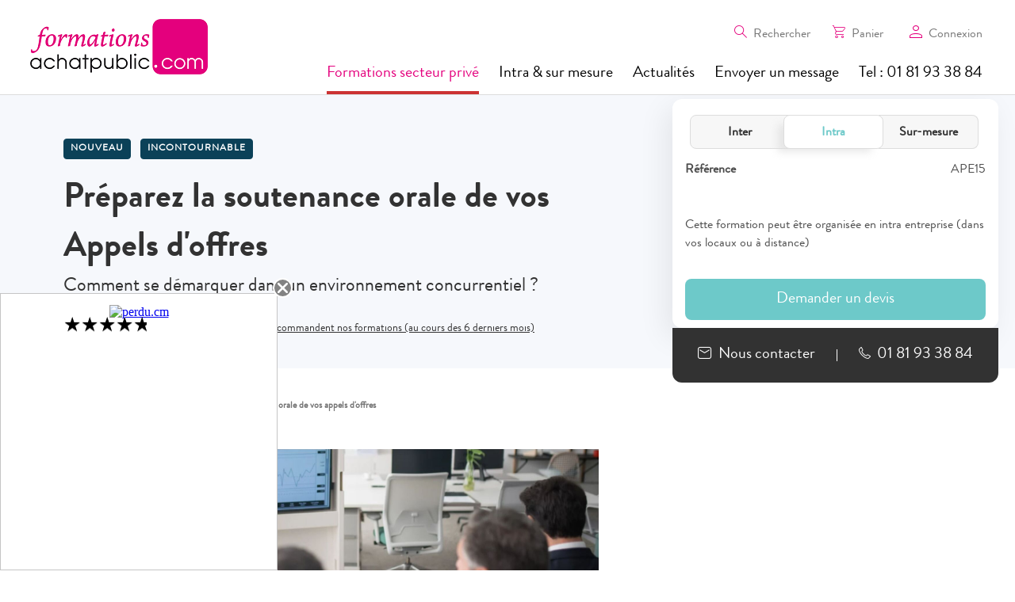

--- FILE ---
content_type: text/html; charset=UTF-8
request_url: https://evenements.infopro-digital.com/achatpublic-prive/formation-la-soutenance-orale-de-vos-appels-d-offres-p-17041
body_size: 37032
content:
<!DOCTYPE html>
<html lang="fr">
<head>
    <meta name="viewport" content="width=device-width, initial-scale=1.0, shrink-to-fit=no">
    <meta http-equiv="X-UA-Compatible" content="IE=edge">
    <meta http-equiv="Content-Type" content="text/html; charset=utf-8"/><script type="text/javascript">(window.NREUM||(NREUM={})).init={privacy:{cookies_enabled:true},ajax:{deny_list:[]},session_replay:{sampling_rate:10.0,mask_text_selector:"*",block_selector:"",mask_input_options:{date:false,text_area:false,week:false,select:false,color:false,range:false,textarea:false,url:false,number:false,search:false,month:false,datetime_local:false,tel:false,text:false,time:false,email:false},mask_all_inputs:true,enabled:true,error_sampling_rate:100.0},session_trace:{sampling_rate:0.0,mode:"FIXED_RATE",enabled:true,error_sampling_rate:0.0},feature_flags:["soft_nav"],distributed_tracing:{enabled:true}};(window.NREUM||(NREUM={})).loader_config={agentID:"538693569",accountID:"4428288",trustKey:"4340310",xpid:"UAIFWVRbABAFVllXDgUPV1M=",licenseKey:"NRJS-08eb0aba413362ac1c2",applicationID:"528594817",browserID:"538693569"};;/*! For license information please see nr-loader-spa-1.308.0.min.js.LICENSE.txt */
(()=>{var e,t,r={384:(e,t,r)=>{"use strict";r.d(t,{NT:()=>a,US:()=>u,Zm:()=>o,bQ:()=>d,dV:()=>c,pV:()=>l});var n=r(6154),i=r(1863),s=r(1910);const a={beacon:"bam.nr-data.net",errorBeacon:"bam.nr-data.net"};function o(){return n.gm.NREUM||(n.gm.NREUM={}),void 0===n.gm.newrelic&&(n.gm.newrelic=n.gm.NREUM),n.gm.NREUM}function c(){let e=o();return e.o||(e.o={ST:n.gm.setTimeout,SI:n.gm.setImmediate||n.gm.setInterval,CT:n.gm.clearTimeout,XHR:n.gm.XMLHttpRequest,REQ:n.gm.Request,EV:n.gm.Event,PR:n.gm.Promise,MO:n.gm.MutationObserver,FETCH:n.gm.fetch,WS:n.gm.WebSocket},(0,s.i)(...Object.values(e.o))),e}function d(e,t){let r=o();r.initializedAgents??={},t.initializedAt={ms:(0,i.t)(),date:new Date},r.initializedAgents[e]=t}function u(e,t){o()[e]=t}function l(){return function(){let e=o();const t=e.info||{};e.info={beacon:a.beacon,errorBeacon:a.errorBeacon,...t}}(),function(){let e=o();const t=e.init||{};e.init={...t}}(),c(),function(){let e=o();const t=e.loader_config||{};e.loader_config={...t}}(),o()}},782:(e,t,r)=>{"use strict";r.d(t,{T:()=>n});const n=r(860).K7.pageViewTiming},860:(e,t,r)=>{"use strict";r.d(t,{$J:()=>u,K7:()=>c,P3:()=>d,XX:()=>i,Yy:()=>o,df:()=>s,qY:()=>n,v4:()=>a});const n="events",i="jserrors",s="browser/blobs",a="rum",o="browser/logs",c={ajax:"ajax",genericEvents:"generic_events",jserrors:i,logging:"logging",metrics:"metrics",pageAction:"page_action",pageViewEvent:"page_view_event",pageViewTiming:"page_view_timing",sessionReplay:"session_replay",sessionTrace:"session_trace",softNav:"soft_navigations",spa:"spa"},d={[c.pageViewEvent]:1,[c.pageViewTiming]:2,[c.metrics]:3,[c.jserrors]:4,[c.spa]:5,[c.ajax]:6,[c.sessionTrace]:7,[c.softNav]:8,[c.sessionReplay]:9,[c.logging]:10,[c.genericEvents]:11},u={[c.pageViewEvent]:a,[c.pageViewTiming]:n,[c.ajax]:n,[c.spa]:n,[c.softNav]:n,[c.metrics]:i,[c.jserrors]:i,[c.sessionTrace]:s,[c.sessionReplay]:s,[c.logging]:o,[c.genericEvents]:"ins"}},944:(e,t,r)=>{"use strict";r.d(t,{R:()=>i});var n=r(3241);function i(e,t){"function"==typeof console.debug&&(console.debug("New Relic Warning: https://github.com/newrelic/newrelic-browser-agent/blob/main/docs/warning-codes.md#".concat(e),t),(0,n.W)({agentIdentifier:null,drained:null,type:"data",name:"warn",feature:"warn",data:{code:e,secondary:t}}))}},993:(e,t,r)=>{"use strict";r.d(t,{A$:()=>s,ET:()=>a,TZ:()=>o,p_:()=>i});var n=r(860);const i={ERROR:"ERROR",WARN:"WARN",INFO:"INFO",DEBUG:"DEBUG",TRACE:"TRACE"},s={OFF:0,ERROR:1,WARN:2,INFO:3,DEBUG:4,TRACE:5},a="log",o=n.K7.logging},1541:(e,t,r)=>{"use strict";r.d(t,{U:()=>i,f:()=>n});const n={MFE:"MFE",BA:"BA"};function i(e,t){if(2!==t?.harvestEndpointVersion)return{};const r=t.agentRef.runtime.appMetadata.agents[0].entityGuid;return e?{"source.id":e.id,"source.name":e.name,"source.type":e.type,"parent.id":e.parent?.id||r,"parent.type":e.parent?.type||n.BA}:{"entity.guid":r,appId:t.agentRef.info.applicationID}}},1687:(e,t,r)=>{"use strict";r.d(t,{Ak:()=>d,Ze:()=>h,x3:()=>u});var n=r(3241),i=r(7836),s=r(3606),a=r(860),o=r(2646);const c={};function d(e,t){const r={staged:!1,priority:a.P3[t]||0};l(e),c[e].get(t)||c[e].set(t,r)}function u(e,t){e&&c[e]&&(c[e].get(t)&&c[e].delete(t),p(e,t,!1),c[e].size&&f(e))}function l(e){if(!e)throw new Error("agentIdentifier required");c[e]||(c[e]=new Map)}function h(e="",t="feature",r=!1){if(l(e),!e||!c[e].get(t)||r)return p(e,t);c[e].get(t).staged=!0,f(e)}function f(e){const t=Array.from(c[e]);t.every(([e,t])=>t.staged)&&(t.sort((e,t)=>e[1].priority-t[1].priority),t.forEach(([t])=>{c[e].delete(t),p(e,t)}))}function p(e,t,r=!0){const a=e?i.ee.get(e):i.ee,c=s.i.handlers;if(!a.aborted&&a.backlog&&c){if((0,n.W)({agentIdentifier:e,type:"lifecycle",name:"drain",feature:t}),r){const e=a.backlog[t],r=c[t];if(r){for(let t=0;e&&t<e.length;++t)g(e[t],r);Object.entries(r).forEach(([e,t])=>{Object.values(t||{}).forEach(t=>{t[0]?.on&&t[0]?.context()instanceof o.y&&t[0].on(e,t[1])})})}}a.isolatedBacklog||delete c[t],a.backlog[t]=null,a.emit("drain-"+t,[])}}function g(e,t){var r=e[1];Object.values(t[r]||{}).forEach(t=>{var r=e[0];if(t[0]===r){var n=t[1],i=e[3],s=e[2];n.apply(i,s)}})}},1738:(e,t,r)=>{"use strict";r.d(t,{U:()=>f,Y:()=>h});var n=r(3241),i=r(9908),s=r(1863),a=r(944),o=r(5701),c=r(3969),d=r(8362),u=r(860),l=r(4261);function h(e,t,r,s){const h=s||r;!h||h[e]&&h[e]!==d.d.prototype[e]||(h[e]=function(){(0,i.p)(c.xV,["API/"+e+"/called"],void 0,u.K7.metrics,r.ee),(0,n.W)({agentIdentifier:r.agentIdentifier,drained:!!o.B?.[r.agentIdentifier],type:"data",name:"api",feature:l.Pl+e,data:{}});try{return t.apply(this,arguments)}catch(e){(0,a.R)(23,e)}})}function f(e,t,r,n,a){const o=e.info;null===r?delete o.jsAttributes[t]:o.jsAttributes[t]=r,(a||null===r)&&(0,i.p)(l.Pl+n,[(0,s.t)(),t,r],void 0,"session",e.ee)}},1741:(e,t,r)=>{"use strict";r.d(t,{W:()=>s});var n=r(944),i=r(4261);class s{#e(e,...t){if(this[e]!==s.prototype[e])return this[e](...t);(0,n.R)(35,e)}addPageAction(e,t){return this.#e(i.hG,e,t)}register(e){return this.#e(i.eY,e)}recordCustomEvent(e,t){return this.#e(i.fF,e,t)}setPageViewName(e,t){return this.#e(i.Fw,e,t)}setCustomAttribute(e,t,r){return this.#e(i.cD,e,t,r)}noticeError(e,t){return this.#e(i.o5,e,t)}setUserId(e,t=!1){return this.#e(i.Dl,e,t)}setApplicationVersion(e){return this.#e(i.nb,e)}setErrorHandler(e){return this.#e(i.bt,e)}addRelease(e,t){return this.#e(i.k6,e,t)}log(e,t){return this.#e(i.$9,e,t)}start(){return this.#e(i.d3)}finished(e){return this.#e(i.BL,e)}recordReplay(){return this.#e(i.CH)}pauseReplay(){return this.#e(i.Tb)}addToTrace(e){return this.#e(i.U2,e)}setCurrentRouteName(e){return this.#e(i.PA,e)}interaction(e){return this.#e(i.dT,e)}wrapLogger(e,t,r){return this.#e(i.Wb,e,t,r)}measure(e,t){return this.#e(i.V1,e,t)}consent(e){return this.#e(i.Pv,e)}}},1863:(e,t,r)=>{"use strict";function n(){return Math.floor(performance.now())}r.d(t,{t:()=>n})},1910:(e,t,r)=>{"use strict";r.d(t,{i:()=>s});var n=r(944);const i=new Map;function s(...e){return e.every(e=>{if(i.has(e))return i.get(e);const t="function"==typeof e?e.toString():"",r=t.includes("[native code]"),s=t.includes("nrWrapper");return r||s||(0,n.R)(64,e?.name||t),i.set(e,r),r})}},2555:(e,t,r)=>{"use strict";r.d(t,{D:()=>o,f:()=>a});var n=r(384),i=r(8122);const s={beacon:n.NT.beacon,errorBeacon:n.NT.errorBeacon,licenseKey:void 0,applicationID:void 0,sa:void 0,queueTime:void 0,applicationTime:void 0,ttGuid:void 0,user:void 0,account:void 0,product:void 0,extra:void 0,jsAttributes:{},userAttributes:void 0,atts:void 0,transactionName:void 0,tNamePlain:void 0};function a(e){try{return!!e.licenseKey&&!!e.errorBeacon&&!!e.applicationID}catch(e){return!1}}const o=e=>(0,i.a)(e,s)},2614:(e,t,r)=>{"use strict";r.d(t,{BB:()=>a,H3:()=>n,g:()=>d,iL:()=>c,tS:()=>o,uh:()=>i,wk:()=>s});const n="NRBA",i="SESSION",s=144e5,a=18e5,o={STARTED:"session-started",PAUSE:"session-pause",RESET:"session-reset",RESUME:"session-resume",UPDATE:"session-update"},c={SAME_TAB:"same-tab",CROSS_TAB:"cross-tab"},d={OFF:0,FULL:1,ERROR:2}},2646:(e,t,r)=>{"use strict";r.d(t,{y:()=>n});class n{constructor(e){this.contextId=e}}},2843:(e,t,r)=>{"use strict";r.d(t,{G:()=>s,u:()=>i});var n=r(3878);function i(e,t=!1,r,i){(0,n.DD)("visibilitychange",function(){if(t)return void("hidden"===document.visibilityState&&e());e(document.visibilityState)},r,i)}function s(e,t,r){(0,n.sp)("pagehide",e,t,r)}},3241:(e,t,r)=>{"use strict";r.d(t,{W:()=>s});var n=r(6154);const i="newrelic";function s(e={}){try{n.gm.dispatchEvent(new CustomEvent(i,{detail:e}))}catch(e){}}},3304:(e,t,r)=>{"use strict";r.d(t,{A:()=>s});var n=r(7836);const i=()=>{const e=new WeakSet;return(t,r)=>{if("object"==typeof r&&null!==r){if(e.has(r))return;e.add(r)}return r}};function s(e){try{return JSON.stringify(e,i())??""}catch(e){try{n.ee.emit("internal-error",[e])}catch(e){}return""}}},3333:(e,t,r)=>{"use strict";r.d(t,{$v:()=>u,TZ:()=>n,Xh:()=>c,Zp:()=>i,kd:()=>d,mq:()=>o,nf:()=>a,qN:()=>s});const n=r(860).K7.genericEvents,i=["auxclick","click","copy","keydown","paste","scrollend"],s=["focus","blur"],a=4,o=1e3,c=2e3,d=["PageAction","UserAction","BrowserPerformance"],u={RESOURCES:"experimental.resources",REGISTER:"register"}},3434:(e,t,r)=>{"use strict";r.d(t,{Jt:()=>s,YM:()=>d});var n=r(7836),i=r(5607);const s="nr@original:".concat(i.W),a=50;var o=Object.prototype.hasOwnProperty,c=!1;function d(e,t){return e||(e=n.ee),r.inPlace=function(e,t,n,i,s){n||(n="");const a="-"===n.charAt(0);for(let o=0;o<t.length;o++){const c=t[o],d=e[c];l(d)||(e[c]=r(d,a?c+n:n,i,c,s))}},r.flag=s,r;function r(t,r,n,c,d){return l(t)?t:(r||(r=""),nrWrapper[s]=t,function(e,t,r){if(Object.defineProperty&&Object.keys)try{return Object.keys(e).forEach(function(r){Object.defineProperty(t,r,{get:function(){return e[r]},set:function(t){return e[r]=t,t}})}),t}catch(e){u([e],r)}for(var n in e)o.call(e,n)&&(t[n]=e[n])}(t,nrWrapper,e),nrWrapper);function nrWrapper(){var s,o,l,h;let f;try{o=this,s=[...arguments],l="function"==typeof n?n(s,o):n||{}}catch(t){u([t,"",[s,o,c],l],e)}i(r+"start",[s,o,c],l,d);const p=performance.now();let g;try{return h=t.apply(o,s),g=performance.now(),h}catch(e){throw g=performance.now(),i(r+"err",[s,o,e],l,d),f=e,f}finally{const e=g-p,t={start:p,end:g,duration:e,isLongTask:e>=a,methodName:c,thrownError:f};t.isLongTask&&i("long-task",[t,o],l,d),i(r+"end",[s,o,h],l,d)}}}function i(r,n,i,s){if(!c||t){var a=c;c=!0;try{e.emit(r,n,i,t,s)}catch(t){u([t,r,n,i],e)}c=a}}}function u(e,t){t||(t=n.ee);try{t.emit("internal-error",e)}catch(e){}}function l(e){return!(e&&"function"==typeof e&&e.apply&&!e[s])}},3606:(e,t,r)=>{"use strict";r.d(t,{i:()=>s});var n=r(9908);s.on=a;var i=s.handlers={};function s(e,t,r,s){a(s||n.d,i,e,t,r)}function a(e,t,r,i,s){s||(s="feature"),e||(e=n.d);var a=t[s]=t[s]||{};(a[r]=a[r]||[]).push([e,i])}},3738:(e,t,r)=>{"use strict";r.d(t,{He:()=>i,Kp:()=>o,Lc:()=>d,Rz:()=>u,TZ:()=>n,bD:()=>s,d3:()=>a,jx:()=>l,sl:()=>h,uP:()=>c});const n=r(860).K7.sessionTrace,i="bstResource",s="resource",a="-start",o="-end",c="fn"+a,d="fn"+o,u="pushState",l=1e3,h=3e4},3785:(e,t,r)=>{"use strict";r.d(t,{R:()=>c,b:()=>d});var n=r(9908),i=r(1863),s=r(860),a=r(3969),o=r(993);function c(e,t,r={},c=o.p_.INFO,d=!0,u,l=(0,i.t)()){(0,n.p)(a.xV,["API/logging/".concat(c.toLowerCase(),"/called")],void 0,s.K7.metrics,e),(0,n.p)(o.ET,[l,t,r,c,d,u],void 0,s.K7.logging,e)}function d(e){return"string"==typeof e&&Object.values(o.p_).some(t=>t===e.toUpperCase().trim())}},3878:(e,t,r)=>{"use strict";function n(e,t){return{capture:e,passive:!1,signal:t}}function i(e,t,r=!1,i){window.addEventListener(e,t,n(r,i))}function s(e,t,r=!1,i){document.addEventListener(e,t,n(r,i))}r.d(t,{DD:()=>s,jT:()=>n,sp:()=>i})},3962:(e,t,r)=>{"use strict";r.d(t,{AM:()=>a,O2:()=>l,OV:()=>s,Qu:()=>h,TZ:()=>c,ih:()=>f,pP:()=>o,t1:()=>u,tC:()=>i,wD:()=>d});var n=r(860);const i=["click","keydown","submit"],s="popstate",a="api",o="initialPageLoad",c=n.K7.softNav,d=5e3,u=500,l={INITIAL_PAGE_LOAD:"",ROUTE_CHANGE:1,UNSPECIFIED:2},h={INTERACTION:1,AJAX:2,CUSTOM_END:3,CUSTOM_TRACER:4},f={IP:"in progress",PF:"pending finish",FIN:"finished",CAN:"cancelled"}},3969:(e,t,r)=>{"use strict";r.d(t,{TZ:()=>n,XG:()=>o,rs:()=>i,xV:()=>a,z_:()=>s});const n=r(860).K7.metrics,i="sm",s="cm",a="storeSupportabilityMetrics",o="storeEventMetrics"},4234:(e,t,r)=>{"use strict";r.d(t,{W:()=>s});var n=r(7836),i=r(1687);class s{constructor(e,t){this.agentIdentifier=e,this.ee=n.ee.get(e),this.featureName=t,this.blocked=!1}deregisterDrain(){(0,i.x3)(this.agentIdentifier,this.featureName)}}},4261:(e,t,r)=>{"use strict";r.d(t,{$9:()=>u,BL:()=>c,CH:()=>p,Dl:()=>R,Fw:()=>w,PA:()=>v,Pl:()=>n,Pv:()=>A,Tb:()=>h,U2:()=>a,V1:()=>E,Wb:()=>T,bt:()=>y,cD:()=>b,d3:()=>x,dT:()=>d,eY:()=>g,fF:()=>f,hG:()=>s,hw:()=>i,k6:()=>o,nb:()=>m,o5:()=>l});const n="api-",i=n+"ixn-",s="addPageAction",a="addToTrace",o="addRelease",c="finished",d="interaction",u="log",l="noticeError",h="pauseReplay",f="recordCustomEvent",p="recordReplay",g="register",m="setApplicationVersion",v="setCurrentRouteName",b="setCustomAttribute",y="setErrorHandler",w="setPageViewName",R="setUserId",x="start",T="wrapLogger",E="measure",A="consent"},5205:(e,t,r)=>{"use strict";r.d(t,{j:()=>S});var n=r(384),i=r(1741);var s=r(2555),a=r(3333);const o=e=>{if(!e||"string"!=typeof e)return!1;try{document.createDocumentFragment().querySelector(e)}catch{return!1}return!0};var c=r(2614),d=r(944),u=r(8122);const l="[data-nr-mask]",h=e=>(0,u.a)(e,(()=>{const e={feature_flags:[],experimental:{allow_registered_children:!1,resources:!1},mask_selector:"*",block_selector:"[data-nr-block]",mask_input_options:{color:!1,date:!1,"datetime-local":!1,email:!1,month:!1,number:!1,range:!1,search:!1,tel:!1,text:!1,time:!1,url:!1,week:!1,textarea:!1,select:!1,password:!0}};return{ajax:{deny_list:void 0,block_internal:!0,enabled:!0,autoStart:!0},api:{get allow_registered_children(){return e.feature_flags.includes(a.$v.REGISTER)||e.experimental.allow_registered_children},set allow_registered_children(t){e.experimental.allow_registered_children=t},duplicate_registered_data:!1},browser_consent_mode:{enabled:!1},distributed_tracing:{enabled:void 0,exclude_newrelic_header:void 0,cors_use_newrelic_header:void 0,cors_use_tracecontext_headers:void 0,allowed_origins:void 0},get feature_flags(){return e.feature_flags},set feature_flags(t){e.feature_flags=t},generic_events:{enabled:!0,autoStart:!0},harvest:{interval:30},jserrors:{enabled:!0,autoStart:!0},logging:{enabled:!0,autoStart:!0},metrics:{enabled:!0,autoStart:!0},obfuscate:void 0,page_action:{enabled:!0},page_view_event:{enabled:!0,autoStart:!0},page_view_timing:{enabled:!0,autoStart:!0},performance:{capture_marks:!1,capture_measures:!1,capture_detail:!0,resources:{get enabled(){return e.feature_flags.includes(a.$v.RESOURCES)||e.experimental.resources},set enabled(t){e.experimental.resources=t},asset_types:[],first_party_domains:[],ignore_newrelic:!0}},privacy:{cookies_enabled:!0},proxy:{assets:void 0,beacon:void 0},session:{expiresMs:c.wk,inactiveMs:c.BB},session_replay:{autoStart:!0,enabled:!1,preload:!1,sampling_rate:10,error_sampling_rate:100,collect_fonts:!1,inline_images:!1,fix_stylesheets:!0,mask_all_inputs:!0,get mask_text_selector(){return e.mask_selector},set mask_text_selector(t){o(t)?e.mask_selector="".concat(t,",").concat(l):""===t||null===t?e.mask_selector=l:(0,d.R)(5,t)},get block_class(){return"nr-block"},get ignore_class(){return"nr-ignore"},get mask_text_class(){return"nr-mask"},get block_selector(){return e.block_selector},set block_selector(t){o(t)?e.block_selector+=",".concat(t):""!==t&&(0,d.R)(6,t)},get mask_input_options(){return e.mask_input_options},set mask_input_options(t){t&&"object"==typeof t?e.mask_input_options={...t,password:!0}:(0,d.R)(7,t)}},session_trace:{enabled:!0,autoStart:!0},soft_navigations:{enabled:!0,autoStart:!0},spa:{enabled:!0,autoStart:!0},ssl:void 0,user_actions:{enabled:!0,elementAttributes:["id","className","tagName","type"]}}})());var f=r(6154),p=r(9324);let g=0;const m={buildEnv:p.F3,distMethod:p.Xs,version:p.xv,originTime:f.WN},v={consented:!1},b={appMetadata:{},get consented(){return this.session?.state?.consent||v.consented},set consented(e){v.consented=e},customTransaction:void 0,denyList:void 0,disabled:!1,harvester:void 0,isolatedBacklog:!1,isRecording:!1,loaderType:void 0,maxBytes:3e4,obfuscator:void 0,onerror:void 0,ptid:void 0,releaseIds:{},session:void 0,timeKeeper:void 0,registeredEntities:[],jsAttributesMetadata:{bytes:0},get harvestCount(){return++g}},y=e=>{const t=(0,u.a)(e,b),r=Object.keys(m).reduce((e,t)=>(e[t]={value:m[t],writable:!1,configurable:!0,enumerable:!0},e),{});return Object.defineProperties(t,r)};var w=r(5701);const R=e=>{const t=e.startsWith("http");e+="/",r.p=t?e:"https://"+e};var x=r(7836),T=r(3241);const E={accountID:void 0,trustKey:void 0,agentID:void 0,licenseKey:void 0,applicationID:void 0,xpid:void 0},A=e=>(0,u.a)(e,E),_=new Set;function S(e,t={},r,a){let{init:o,info:c,loader_config:d,runtime:u={},exposed:l=!0}=t;if(!c){const e=(0,n.pV)();o=e.init,c=e.info,d=e.loader_config}e.init=h(o||{}),e.loader_config=A(d||{}),c.jsAttributes??={},f.bv&&(c.jsAttributes.isWorker=!0),e.info=(0,s.D)(c);const p=e.init,g=[c.beacon,c.errorBeacon];_.has(e.agentIdentifier)||(p.proxy.assets&&(R(p.proxy.assets),g.push(p.proxy.assets)),p.proxy.beacon&&g.push(p.proxy.beacon),e.beacons=[...g],function(e){const t=(0,n.pV)();Object.getOwnPropertyNames(i.W.prototype).forEach(r=>{const n=i.W.prototype[r];if("function"!=typeof n||"constructor"===n)return;let s=t[r];e[r]&&!1!==e.exposed&&"micro-agent"!==e.runtime?.loaderType&&(t[r]=(...t)=>{const n=e[r](...t);return s?s(...t):n})})}(e),(0,n.US)("activatedFeatures",w.B)),u.denyList=[...p.ajax.deny_list||[],...p.ajax.block_internal?g:[]],u.ptid=e.agentIdentifier,u.loaderType=r,e.runtime=y(u),_.has(e.agentIdentifier)||(e.ee=x.ee.get(e.agentIdentifier),e.exposed=l,(0,T.W)({agentIdentifier:e.agentIdentifier,drained:!!w.B?.[e.agentIdentifier],type:"lifecycle",name:"initialize",feature:void 0,data:e.config})),_.add(e.agentIdentifier)}},5270:(e,t,r)=>{"use strict";r.d(t,{Aw:()=>a,SR:()=>s,rF:()=>o});var n=r(384),i=r(7767);function s(e){return!!(0,n.dV)().o.MO&&(0,i.V)(e)&&!0===e?.session_trace.enabled}function a(e){return!0===e?.session_replay.preload&&s(e)}function o(e,t){try{if("string"==typeof t?.type){if("password"===t.type.toLowerCase())return"*".repeat(e?.length||0);if(void 0!==t?.dataset?.nrUnmask||t?.classList?.contains("nr-unmask"))return e}}catch(e){}return"string"==typeof e?e.replace(/[\S]/g,"*"):"*".repeat(e?.length||0)}},5289:(e,t,r)=>{"use strict";r.d(t,{GG:()=>a,Qr:()=>c,sB:()=>o});var n=r(3878),i=r(6389);function s(){return"undefined"==typeof document||"complete"===document.readyState}function a(e,t){if(s())return e();const r=(0,i.J)(e),a=setInterval(()=>{s()&&(clearInterval(a),r())},500);(0,n.sp)("load",r,t)}function o(e){if(s())return e();(0,n.DD)("DOMContentLoaded",e)}function c(e){if(s())return e();(0,n.sp)("popstate",e)}},5607:(e,t,r)=>{"use strict";r.d(t,{W:()=>n});const n=(0,r(9566).bz)()},5701:(e,t,r)=>{"use strict";r.d(t,{B:()=>s,t:()=>a});var n=r(3241);const i=new Set,s={};function a(e,t){const r=t.agentIdentifier;s[r]??={},e&&"object"==typeof e&&(i.has(r)||(t.ee.emit("rumresp",[e]),s[r]=e,i.add(r),(0,n.W)({agentIdentifier:r,loaded:!0,drained:!0,type:"lifecycle",name:"load",feature:void 0,data:e})))}},6154:(e,t,r)=>{"use strict";r.d(t,{OF:()=>d,RI:()=>i,WN:()=>h,bv:()=>s,eN:()=>f,gm:()=>a,lR:()=>l,m:()=>c,mw:()=>o,sb:()=>u});var n=r(1863);const i="undefined"!=typeof window&&!!window.document,s="undefined"!=typeof WorkerGlobalScope&&("undefined"!=typeof self&&self instanceof WorkerGlobalScope&&self.navigator instanceof WorkerNavigator||"undefined"!=typeof globalThis&&globalThis instanceof WorkerGlobalScope&&globalThis.navigator instanceof WorkerNavigator),a=i?window:"undefined"!=typeof WorkerGlobalScope&&("undefined"!=typeof self&&self instanceof WorkerGlobalScope&&self||"undefined"!=typeof globalThis&&globalThis instanceof WorkerGlobalScope&&globalThis),o=Boolean("hidden"===a?.document?.visibilityState),c=""+a?.location,d=/iPad|iPhone|iPod/.test(a.navigator?.userAgent),u=d&&"undefined"==typeof SharedWorker,l=(()=>{const e=a.navigator?.userAgent?.match(/Firefox[/\s](\d+\.\d+)/);return Array.isArray(e)&&e.length>=2?+e[1]:0})(),h=Date.now()-(0,n.t)(),f=()=>"undefined"!=typeof PerformanceNavigationTiming&&a?.performance?.getEntriesByType("navigation")?.[0]?.responseStart},6344:(e,t,r)=>{"use strict";r.d(t,{BB:()=>u,Qb:()=>l,TZ:()=>i,Ug:()=>a,Vh:()=>s,_s:()=>o,bc:()=>d,yP:()=>c});var n=r(2614);const i=r(860).K7.sessionReplay,s="errorDuringReplay",a=.12,o={DomContentLoaded:0,Load:1,FullSnapshot:2,IncrementalSnapshot:3,Meta:4,Custom:5},c={[n.g.ERROR]:15e3,[n.g.FULL]:3e5,[n.g.OFF]:0},d={RESET:{message:"Session was reset",sm:"Reset"},IMPORT:{message:"Recorder failed to import",sm:"Import"},TOO_MANY:{message:"429: Too Many Requests",sm:"Too-Many"},TOO_BIG:{message:"Payload was too large",sm:"Too-Big"},CROSS_TAB:{message:"Session Entity was set to OFF on another tab",sm:"Cross-Tab"},ENTITLEMENTS:{message:"Session Replay is not allowed and will not be started",sm:"Entitlement"}},u=5e3,l={API:"api",RESUME:"resume",SWITCH_TO_FULL:"switchToFull",INITIALIZE:"initialize",PRELOAD:"preload"}},6389:(e,t,r)=>{"use strict";function n(e,t=500,r={}){const n=r?.leading||!1;let i;return(...r)=>{n&&void 0===i&&(e.apply(this,r),i=setTimeout(()=>{i=clearTimeout(i)},t)),n||(clearTimeout(i),i=setTimeout(()=>{e.apply(this,r)},t))}}function i(e){let t=!1;return(...r)=>{t||(t=!0,e.apply(this,r))}}r.d(t,{J:()=>i,s:()=>n})},6630:(e,t,r)=>{"use strict";r.d(t,{T:()=>n});const n=r(860).K7.pageViewEvent},6774:(e,t,r)=>{"use strict";r.d(t,{T:()=>n});const n=r(860).K7.jserrors},7295:(e,t,r)=>{"use strict";r.d(t,{Xv:()=>a,gX:()=>i,iW:()=>s});var n=[];function i(e){if(!e||s(e))return!1;if(0===n.length)return!0;if("*"===n[0].hostname)return!1;for(var t=0;t<n.length;t++){var r=n[t];if(r.hostname.test(e.hostname)&&r.pathname.test(e.pathname))return!1}return!0}function s(e){return void 0===e.hostname}function a(e){if(n=[],e&&e.length)for(var t=0;t<e.length;t++){let r=e[t];if(!r)continue;if("*"===r)return void(n=[{hostname:"*"}]);0===r.indexOf("http://")?r=r.substring(7):0===r.indexOf("https://")&&(r=r.substring(8));const i=r.indexOf("/");let s,a;i>0?(s=r.substring(0,i),a=r.substring(i)):(s=r,a="*");let[c]=s.split(":");n.push({hostname:o(c),pathname:o(a,!0)})}}function o(e,t=!1){const r=e.replace(/[.+?^${}()|[\]\\]/g,e=>"\\"+e).replace(/\*/g,".*?");return new RegExp((t?"^":"")+r+"$")}},7485:(e,t,r)=>{"use strict";r.d(t,{D:()=>i});var n=r(6154);function i(e){if(0===(e||"").indexOf("data:"))return{protocol:"data"};try{const t=new URL(e,location.href),r={port:t.port,hostname:t.hostname,pathname:t.pathname,search:t.search,protocol:t.protocol.slice(0,t.protocol.indexOf(":")),sameOrigin:t.protocol===n.gm?.location?.protocol&&t.host===n.gm?.location?.host};return r.port&&""!==r.port||("http:"===t.protocol&&(r.port="80"),"https:"===t.protocol&&(r.port="443")),r.pathname&&""!==r.pathname?r.pathname.startsWith("/")||(r.pathname="/".concat(r.pathname)):r.pathname="/",r}catch(e){return{}}}},7699:(e,t,r)=>{"use strict";r.d(t,{It:()=>s,KC:()=>o,No:()=>i,qh:()=>a});var n=r(860);const i=16e3,s=1e6,a="SESSION_ERROR",o={[n.K7.logging]:!0,[n.K7.genericEvents]:!1,[n.K7.jserrors]:!1,[n.K7.ajax]:!1}},7767:(e,t,r)=>{"use strict";r.d(t,{V:()=>i});var n=r(6154);const i=e=>n.RI&&!0===e?.privacy.cookies_enabled},7836:(e,t,r)=>{"use strict";r.d(t,{P:()=>o,ee:()=>c});var n=r(384),i=r(8990),s=r(2646),a=r(5607);const o="nr@context:".concat(a.W),c=function e(t,r){var n={},a={},u={},l=!1;try{l=16===r.length&&d.initializedAgents?.[r]?.runtime.isolatedBacklog}catch(e){}var h={on:p,addEventListener:p,removeEventListener:function(e,t){var r=n[e];if(!r)return;for(var i=0;i<r.length;i++)r[i]===t&&r.splice(i,1)},emit:function(e,r,n,i,s){!1!==s&&(s=!0);if(c.aborted&&!i)return;t&&s&&t.emit(e,r,n);var o=f(n);g(e).forEach(e=>{e.apply(o,r)});var d=v()[a[e]];d&&d.push([h,e,r,o]);return o},get:m,listeners:g,context:f,buffer:function(e,t){const r=v();if(t=t||"feature",h.aborted)return;Object.entries(e||{}).forEach(([e,n])=>{a[n]=t,t in r||(r[t]=[])})},abort:function(){h._aborted=!0,Object.keys(h.backlog).forEach(e=>{delete h.backlog[e]})},isBuffering:function(e){return!!v()[a[e]]},debugId:r,backlog:l?{}:t&&"object"==typeof t.backlog?t.backlog:{},isolatedBacklog:l};return Object.defineProperty(h,"aborted",{get:()=>{let e=h._aborted||!1;return e||(t&&(e=t.aborted),e)}}),h;function f(e){return e&&e instanceof s.y?e:e?(0,i.I)(e,o,()=>new s.y(o)):new s.y(o)}function p(e,t){n[e]=g(e).concat(t)}function g(e){return n[e]||[]}function m(t){return u[t]=u[t]||e(h,t)}function v(){return h.backlog}}(void 0,"globalEE"),d=(0,n.Zm)();d.ee||(d.ee=c)},8122:(e,t,r)=>{"use strict";r.d(t,{a:()=>i});var n=r(944);function i(e,t){try{if(!e||"object"!=typeof e)return(0,n.R)(3);if(!t||"object"!=typeof t)return(0,n.R)(4);const r=Object.create(Object.getPrototypeOf(t),Object.getOwnPropertyDescriptors(t)),s=0===Object.keys(r).length?e:r;for(let a in s)if(void 0!==e[a])try{if(null===e[a]){r[a]=null;continue}Array.isArray(e[a])&&Array.isArray(t[a])?r[a]=Array.from(new Set([...e[a],...t[a]])):"object"==typeof e[a]&&"object"==typeof t[a]?r[a]=i(e[a],t[a]):r[a]=e[a]}catch(e){r[a]||(0,n.R)(1,e)}return r}catch(e){(0,n.R)(2,e)}}},8139:(e,t,r)=>{"use strict";r.d(t,{u:()=>h});var n=r(7836),i=r(3434),s=r(8990),a=r(6154);const o={},c=a.gm.XMLHttpRequest,d="addEventListener",u="removeEventListener",l="nr@wrapped:".concat(n.P);function h(e){var t=function(e){return(e||n.ee).get("events")}(e);if(o[t.debugId]++)return t;o[t.debugId]=1;var r=(0,i.YM)(t,!0);function h(e){r.inPlace(e,[d,u],"-",p)}function p(e,t){return e[1]}return"getPrototypeOf"in Object&&(a.RI&&f(document,h),c&&f(c.prototype,h),f(a.gm,h)),t.on(d+"-start",function(e,t){var n=e[1];if(null!==n&&("function"==typeof n||"object"==typeof n)&&"newrelic"!==e[0]){var i=(0,s.I)(n,l,function(){var e={object:function(){if("function"!=typeof n.handleEvent)return;return n.handleEvent.apply(n,arguments)},function:n}[typeof n];return e?r(e,"fn-",null,e.name||"anonymous"):n});this.wrapped=e[1]=i}}),t.on(u+"-start",function(e){e[1]=this.wrapped||e[1]}),t}function f(e,t,...r){let n=e;for(;"object"==typeof n&&!Object.prototype.hasOwnProperty.call(n,d);)n=Object.getPrototypeOf(n);n&&t(n,...r)}},8362:(e,t,r)=>{"use strict";r.d(t,{d:()=>s});var n=r(9566),i=r(1741);class s extends i.W{agentIdentifier=(0,n.LA)(16)}},8374:(e,t,r)=>{r.nc=(()=>{try{return document?.currentScript?.nonce}catch(e){}return""})()},8990:(e,t,r)=>{"use strict";r.d(t,{I:()=>i});var n=Object.prototype.hasOwnProperty;function i(e,t,r){if(n.call(e,t))return e[t];var i=r();if(Object.defineProperty&&Object.keys)try{return Object.defineProperty(e,t,{value:i,writable:!0,enumerable:!1}),i}catch(e){}return e[t]=i,i}},9119:(e,t,r)=>{"use strict";r.d(t,{L:()=>s});var n=/([^?#]*)[^#]*(#[^?]*|$).*/,i=/([^?#]*)().*/;function s(e,t){return e?e.replace(t?n:i,"$1$2"):e}},9300:(e,t,r)=>{"use strict";r.d(t,{T:()=>n});const n=r(860).K7.ajax},9324:(e,t,r)=>{"use strict";r.d(t,{AJ:()=>a,F3:()=>i,Xs:()=>s,Yq:()=>o,xv:()=>n});const n="1.308.0",i="PROD",s="CDN",a="@newrelic/rrweb",o="1.0.1"},9566:(e,t,r)=>{"use strict";r.d(t,{LA:()=>o,ZF:()=>c,bz:()=>a,el:()=>d});var n=r(6154);const i="xxxxxxxx-xxxx-4xxx-yxxx-xxxxxxxxxxxx";function s(e,t){return e?15&e[t]:16*Math.random()|0}function a(){const e=n.gm?.crypto||n.gm?.msCrypto;let t,r=0;return e&&e.getRandomValues&&(t=e.getRandomValues(new Uint8Array(30))),i.split("").map(e=>"x"===e?s(t,r++).toString(16):"y"===e?(3&s()|8).toString(16):e).join("")}function o(e){const t=n.gm?.crypto||n.gm?.msCrypto;let r,i=0;t&&t.getRandomValues&&(r=t.getRandomValues(new Uint8Array(e)));const a=[];for(var o=0;o<e;o++)a.push(s(r,i++).toString(16));return a.join("")}function c(){return o(16)}function d(){return o(32)}},9908:(e,t,r)=>{"use strict";r.d(t,{d:()=>n,p:()=>i});var n=r(7836).ee.get("handle");function i(e,t,r,i,s){s?(s.buffer([e],i),s.emit(e,t,r)):(n.buffer([e],i),n.emit(e,t,r))}}},n={};function i(e){var t=n[e];if(void 0!==t)return t.exports;var s=n[e]={exports:{}};return r[e](s,s.exports,i),s.exports}i.m=r,i.d=(e,t)=>{for(var r in t)i.o(t,r)&&!i.o(e,r)&&Object.defineProperty(e,r,{enumerable:!0,get:t[r]})},i.f={},i.e=e=>Promise.all(Object.keys(i.f).reduce((t,r)=>(i.f[r](e,t),t),[])),i.u=e=>({212:"nr-spa-compressor",249:"nr-spa-recorder",478:"nr-spa"}[e]+"-1.308.0.min.js"),i.o=(e,t)=>Object.prototype.hasOwnProperty.call(e,t),e={},t="NRBA-1.308.0.PROD:",i.l=(r,n,s,a)=>{if(e[r])e[r].push(n);else{var o,c;if(void 0!==s)for(var d=document.getElementsByTagName("script"),u=0;u<d.length;u++){var l=d[u];if(l.getAttribute("src")==r||l.getAttribute("data-webpack")==t+s){o=l;break}}if(!o){c=!0;var h={478:"sha512-RSfSVnmHk59T/uIPbdSE0LPeqcEdF4/+XhfJdBuccH5rYMOEZDhFdtnh6X6nJk7hGpzHd9Ujhsy7lZEz/ORYCQ==",249:"sha512-ehJXhmntm85NSqW4MkhfQqmeKFulra3klDyY0OPDUE+sQ3GokHlPh1pmAzuNy//3j4ac6lzIbmXLvGQBMYmrkg==",212:"sha512-B9h4CR46ndKRgMBcK+j67uSR2RCnJfGefU+A7FrgR/k42ovXy5x/MAVFiSvFxuVeEk/pNLgvYGMp1cBSK/G6Fg=="};(o=document.createElement("script")).charset="utf-8",i.nc&&o.setAttribute("nonce",i.nc),o.setAttribute("data-webpack",t+s),o.src=r,0!==o.src.indexOf(window.location.origin+"/")&&(o.crossOrigin="anonymous"),h[a]&&(o.integrity=h[a])}e[r]=[n];var f=(t,n)=>{o.onerror=o.onload=null,clearTimeout(p);var i=e[r];if(delete e[r],o.parentNode&&o.parentNode.removeChild(o),i&&i.forEach(e=>e(n)),t)return t(n)},p=setTimeout(f.bind(null,void 0,{type:"timeout",target:o}),12e4);o.onerror=f.bind(null,o.onerror),o.onload=f.bind(null,o.onload),c&&document.head.appendChild(o)}},i.r=e=>{"undefined"!=typeof Symbol&&Symbol.toStringTag&&Object.defineProperty(e,Symbol.toStringTag,{value:"Module"}),Object.defineProperty(e,"__esModule",{value:!0})},i.p="https://js-agent.newrelic.com/",(()=>{var e={38:0,788:0};i.f.j=(t,r)=>{var n=i.o(e,t)?e[t]:void 0;if(0!==n)if(n)r.push(n[2]);else{var s=new Promise((r,i)=>n=e[t]=[r,i]);r.push(n[2]=s);var a=i.p+i.u(t),o=new Error;i.l(a,r=>{if(i.o(e,t)&&(0!==(n=e[t])&&(e[t]=void 0),n)){var s=r&&("load"===r.type?"missing":r.type),a=r&&r.target&&r.target.src;o.message="Loading chunk "+t+" failed: ("+s+": "+a+")",o.name="ChunkLoadError",o.type=s,o.request=a,n[1](o)}},"chunk-"+t,t)}};var t=(t,r)=>{var n,s,[a,o,c]=r,d=0;if(a.some(t=>0!==e[t])){for(n in o)i.o(o,n)&&(i.m[n]=o[n]);if(c)c(i)}for(t&&t(r);d<a.length;d++)s=a[d],i.o(e,s)&&e[s]&&e[s][0](),e[s]=0},r=self["webpackChunk:NRBA-1.308.0.PROD"]=self["webpackChunk:NRBA-1.308.0.PROD"]||[];r.forEach(t.bind(null,0)),r.push=t.bind(null,r.push.bind(r))})(),(()=>{"use strict";i(8374);var e=i(8362),t=i(860);const r=Object.values(t.K7);var n=i(5205);var s=i(9908),a=i(1863),o=i(4261),c=i(1738);var d=i(1687),u=i(4234),l=i(5289),h=i(6154),f=i(944),p=i(5270),g=i(7767),m=i(6389),v=i(7699);class b extends u.W{constructor(e,t){super(e.agentIdentifier,t),this.agentRef=e,this.abortHandler=void 0,this.featAggregate=void 0,this.loadedSuccessfully=void 0,this.onAggregateImported=new Promise(e=>{this.loadedSuccessfully=e}),this.deferred=Promise.resolve(),!1===e.init[this.featureName].autoStart?this.deferred=new Promise((t,r)=>{this.ee.on("manual-start-all",(0,m.J)(()=>{(0,d.Ak)(e.agentIdentifier,this.featureName),t()}))}):(0,d.Ak)(e.agentIdentifier,t)}importAggregator(e,t,r={}){if(this.featAggregate)return;const n=async()=>{let n;await this.deferred;try{if((0,g.V)(e.init)){const{setupAgentSession:t}=await i.e(478).then(i.bind(i,8766));n=t(e)}}catch(e){(0,f.R)(20,e),this.ee.emit("internal-error",[e]),(0,s.p)(v.qh,[e],void 0,this.featureName,this.ee)}try{if(!this.#t(this.featureName,n,e.init))return(0,d.Ze)(this.agentIdentifier,this.featureName),void this.loadedSuccessfully(!1);const{Aggregate:i}=await t();this.featAggregate=new i(e,r),e.runtime.harvester.initializedAggregates.push(this.featAggregate),this.loadedSuccessfully(!0)}catch(e){(0,f.R)(34,e),this.abortHandler?.(),(0,d.Ze)(this.agentIdentifier,this.featureName,!0),this.loadedSuccessfully(!1),this.ee&&this.ee.abort()}};h.RI?(0,l.GG)(()=>n(),!0):n()}#t(e,r,n){if(this.blocked)return!1;switch(e){case t.K7.sessionReplay:return(0,p.SR)(n)&&!!r;case t.K7.sessionTrace:return!!r;default:return!0}}}var y=i(6630),w=i(2614),R=i(3241);class x extends b{static featureName=y.T;constructor(e){var t;super(e,y.T),this.setupInspectionEvents(e.agentIdentifier),t=e,(0,c.Y)(o.Fw,function(e,r){"string"==typeof e&&("/"!==e.charAt(0)&&(e="/"+e),t.runtime.customTransaction=(r||"http://custom.transaction")+e,(0,s.p)(o.Pl+o.Fw,[(0,a.t)()],void 0,void 0,t.ee))},t),this.importAggregator(e,()=>i.e(478).then(i.bind(i,2467)))}setupInspectionEvents(e){const t=(t,r)=>{t&&(0,R.W)({agentIdentifier:e,timeStamp:t.timeStamp,loaded:"complete"===t.target.readyState,type:"window",name:r,data:t.target.location+""})};(0,l.sB)(e=>{t(e,"DOMContentLoaded")}),(0,l.GG)(e=>{t(e,"load")}),(0,l.Qr)(e=>{t(e,"navigate")}),this.ee.on(w.tS.UPDATE,(t,r)=>{(0,R.W)({agentIdentifier:e,type:"lifecycle",name:"session",data:r})})}}var T=i(384);class E extends e.d{constructor(e){var t;(super(),h.gm)?(this.features={},(0,T.bQ)(this.agentIdentifier,this),this.desiredFeatures=new Set(e.features||[]),this.desiredFeatures.add(x),(0,n.j)(this,e,e.loaderType||"agent"),t=this,(0,c.Y)(o.cD,function(e,r,n=!1){if("string"==typeof e){if(["string","number","boolean"].includes(typeof r)||null===r)return(0,c.U)(t,e,r,o.cD,n);(0,f.R)(40,typeof r)}else(0,f.R)(39,typeof e)},t),function(e){(0,c.Y)(o.Dl,function(t,r=!1){if("string"!=typeof t&&null!==t)return void(0,f.R)(41,typeof t);const n=e.info.jsAttributes["enduser.id"];r&&null!=n&&n!==t?(0,s.p)(o.Pl+"setUserIdAndResetSession",[t],void 0,"session",e.ee):(0,c.U)(e,"enduser.id",t,o.Dl,!0)},e)}(this),function(e){(0,c.Y)(o.nb,function(t){if("string"==typeof t||null===t)return(0,c.U)(e,"application.version",t,o.nb,!1);(0,f.R)(42,typeof t)},e)}(this),function(e){(0,c.Y)(o.d3,function(){e.ee.emit("manual-start-all")},e)}(this),function(e){(0,c.Y)(o.Pv,function(t=!0){if("boolean"==typeof t){if((0,s.p)(o.Pl+o.Pv,[t],void 0,"session",e.ee),e.runtime.consented=t,t){const t=e.features.page_view_event;t.onAggregateImported.then(e=>{const r=t.featAggregate;e&&!r.sentRum&&r.sendRum()})}}else(0,f.R)(65,typeof t)},e)}(this),this.run()):(0,f.R)(21)}get config(){return{info:this.info,init:this.init,loader_config:this.loader_config,runtime:this.runtime}}get api(){return this}run(){try{const e=function(e){const t={};return r.forEach(r=>{t[r]=!!e[r]?.enabled}),t}(this.init),n=[...this.desiredFeatures];n.sort((e,r)=>t.P3[e.featureName]-t.P3[r.featureName]),n.forEach(r=>{if(!e[r.featureName]&&r.featureName!==t.K7.pageViewEvent)return;if(r.featureName===t.K7.spa)return void(0,f.R)(67);const n=function(e){switch(e){case t.K7.ajax:return[t.K7.jserrors];case t.K7.sessionTrace:return[t.K7.ajax,t.K7.pageViewEvent];case t.K7.sessionReplay:return[t.K7.sessionTrace];case t.K7.pageViewTiming:return[t.K7.pageViewEvent];default:return[]}}(r.featureName).filter(e=>!(e in this.features));n.length>0&&(0,f.R)(36,{targetFeature:r.featureName,missingDependencies:n}),this.features[r.featureName]=new r(this)})}catch(e){(0,f.R)(22,e);for(const e in this.features)this.features[e].abortHandler?.();const t=(0,T.Zm)();delete t.initializedAgents[this.agentIdentifier]?.features,delete this.sharedAggregator;return t.ee.get(this.agentIdentifier).abort(),!1}}}var A=i(2843),_=i(782);class S extends b{static featureName=_.T;constructor(e){super(e,_.T),h.RI&&((0,A.u)(()=>(0,s.p)("docHidden",[(0,a.t)()],void 0,_.T,this.ee),!0),(0,A.G)(()=>(0,s.p)("winPagehide",[(0,a.t)()],void 0,_.T,this.ee)),this.importAggregator(e,()=>i.e(478).then(i.bind(i,9917))))}}var O=i(3969);class I extends b{static featureName=O.TZ;constructor(e){super(e,O.TZ),h.RI&&document.addEventListener("securitypolicyviolation",e=>{(0,s.p)(O.xV,["Generic/CSPViolation/Detected"],void 0,this.featureName,this.ee)}),this.importAggregator(e,()=>i.e(478).then(i.bind(i,6555)))}}var N=i(6774),P=i(3878),k=i(3304);class D{constructor(e,t,r,n,i){this.name="UncaughtError",this.message="string"==typeof e?e:(0,k.A)(e),this.sourceURL=t,this.line=r,this.column=n,this.__newrelic=i}}function C(e){return M(e)?e:new D(void 0!==e?.message?e.message:e,e?.filename||e?.sourceURL,e?.lineno||e?.line,e?.colno||e?.col,e?.__newrelic,e?.cause)}function j(e){const t="Unhandled Promise Rejection: ";if(!e?.reason)return;if(M(e.reason)){try{e.reason.message.startsWith(t)||(e.reason.message=t+e.reason.message)}catch(e){}return C(e.reason)}const r=C(e.reason);return(r.message||"").startsWith(t)||(r.message=t+r.message),r}function L(e){if(e.error instanceof SyntaxError&&!/:\d+$/.test(e.error.stack?.trim())){const t=new D(e.message,e.filename,e.lineno,e.colno,e.error.__newrelic,e.cause);return t.name=SyntaxError.name,t}return M(e.error)?e.error:C(e)}function M(e){return e instanceof Error&&!!e.stack}function H(e,r,n,i,o=(0,a.t)()){"string"==typeof e&&(e=new Error(e)),(0,s.p)("err",[e,o,!1,r,n.runtime.isRecording,void 0,i],void 0,t.K7.jserrors,n.ee),(0,s.p)("uaErr",[],void 0,t.K7.genericEvents,n.ee)}var B=i(1541),K=i(993),W=i(3785);function U(e,{customAttributes:t={},level:r=K.p_.INFO}={},n,i,s=(0,a.t)()){(0,W.R)(n.ee,e,t,r,!1,i,s)}function F(e,r,n,i,c=(0,a.t)()){(0,s.p)(o.Pl+o.hG,[c,e,r,i],void 0,t.K7.genericEvents,n.ee)}function V(e,r,n,i,c=(0,a.t)()){const{start:d,end:u,customAttributes:l}=r||{},h={customAttributes:l||{}};if("object"!=typeof h.customAttributes||"string"!=typeof e||0===e.length)return void(0,f.R)(57);const p=(e,t)=>null==e?t:"number"==typeof e?e:e instanceof PerformanceMark?e.startTime:Number.NaN;if(h.start=p(d,0),h.end=p(u,c),Number.isNaN(h.start)||Number.isNaN(h.end))(0,f.R)(57);else{if(h.duration=h.end-h.start,!(h.duration<0))return(0,s.p)(o.Pl+o.V1,[h,e,i],void 0,t.K7.genericEvents,n.ee),h;(0,f.R)(58)}}function G(e,r={},n,i,c=(0,a.t)()){(0,s.p)(o.Pl+o.fF,[c,e,r,i],void 0,t.K7.genericEvents,n.ee)}function z(e){(0,c.Y)(o.eY,function(t){return Y(e,t)},e)}function Y(e,r,n){(0,f.R)(54,"newrelic.register"),r||={},r.type=B.f.MFE,r.licenseKey||=e.info.licenseKey,r.blocked=!1,r.parent=n||{},Array.isArray(r.tags)||(r.tags=[]);const i={};r.tags.forEach(e=>{"name"!==e&&"id"!==e&&(i["source.".concat(e)]=!0)}),r.isolated??=!0;let o=()=>{};const c=e.runtime.registeredEntities;if(!r.isolated){const e=c.find(({metadata:{target:{id:e}}})=>e===r.id&&!r.isolated);if(e)return e}const d=e=>{r.blocked=!0,o=e};function u(e){return"string"==typeof e&&!!e.trim()&&e.trim().length<501||"number"==typeof e}e.init.api.allow_registered_children||d((0,m.J)(()=>(0,f.R)(55))),u(r.id)&&u(r.name)||d((0,m.J)(()=>(0,f.R)(48,r)));const l={addPageAction:(t,n={})=>g(F,[t,{...i,...n},e],r),deregister:()=>{d((0,m.J)(()=>(0,f.R)(68)))},log:(t,n={})=>g(U,[t,{...n,customAttributes:{...i,...n.customAttributes||{}}},e],r),measure:(t,n={})=>g(V,[t,{...n,customAttributes:{...i,...n.customAttributes||{}}},e],r),noticeError:(t,n={})=>g(H,[t,{...i,...n},e],r),register:(t={})=>g(Y,[e,t],l.metadata.target),recordCustomEvent:(t,n={})=>g(G,[t,{...i,...n},e],r),setApplicationVersion:e=>p("application.version",e),setCustomAttribute:(e,t)=>p(e,t),setUserId:e=>p("enduser.id",e),metadata:{customAttributes:i,target:r}},h=()=>(r.blocked&&o(),r.blocked);h()||c.push(l);const p=(e,t)=>{h()||(i[e]=t)},g=(r,n,i)=>{if(h())return;const o=(0,a.t)();(0,s.p)(O.xV,["API/register/".concat(r.name,"/called")],void 0,t.K7.metrics,e.ee);try{if(e.init.api.duplicate_registered_data&&"register"!==r.name){let e=n;if(n[1]instanceof Object){const t={"child.id":i.id,"child.type":i.type};e="customAttributes"in n[1]?[n[0],{...n[1],customAttributes:{...n[1].customAttributes,...t}},...n.slice(2)]:[n[0],{...n[1],...t},...n.slice(2)]}r(...e,void 0,o)}return r(...n,i,o)}catch(e){(0,f.R)(50,e)}};return l}class Z extends b{static featureName=N.T;constructor(e){var t;super(e,N.T),t=e,(0,c.Y)(o.o5,(e,r)=>H(e,r,t),t),function(e){(0,c.Y)(o.bt,function(t){e.runtime.onerror=t},e)}(e),function(e){let t=0;(0,c.Y)(o.k6,function(e,r){++t>10||(this.runtime.releaseIds[e.slice(-200)]=(""+r).slice(-200))},e)}(e),z(e);try{this.removeOnAbort=new AbortController}catch(e){}this.ee.on("internal-error",(t,r)=>{this.abortHandler&&(0,s.p)("ierr",[C(t),(0,a.t)(),!0,{},e.runtime.isRecording,r],void 0,this.featureName,this.ee)}),h.gm.addEventListener("unhandledrejection",t=>{this.abortHandler&&(0,s.p)("err",[j(t),(0,a.t)(),!1,{unhandledPromiseRejection:1},e.runtime.isRecording],void 0,this.featureName,this.ee)},(0,P.jT)(!1,this.removeOnAbort?.signal)),h.gm.addEventListener("error",t=>{this.abortHandler&&(0,s.p)("err",[L(t),(0,a.t)(),!1,{},e.runtime.isRecording],void 0,this.featureName,this.ee)},(0,P.jT)(!1,this.removeOnAbort?.signal)),this.abortHandler=this.#r,this.importAggregator(e,()=>i.e(478).then(i.bind(i,2176)))}#r(){this.removeOnAbort?.abort(),this.abortHandler=void 0}}var q=i(8990);let X=1;function J(e){const t=typeof e;return!e||"object"!==t&&"function"!==t?-1:e===h.gm?0:(0,q.I)(e,"nr@id",function(){return X++})}function Q(e){if("string"==typeof e&&e.length)return e.length;if("object"==typeof e){if("undefined"!=typeof ArrayBuffer&&e instanceof ArrayBuffer&&e.byteLength)return e.byteLength;if("undefined"!=typeof Blob&&e instanceof Blob&&e.size)return e.size;if(!("undefined"!=typeof FormData&&e instanceof FormData))try{return(0,k.A)(e).length}catch(e){return}}}var ee=i(8139),te=i(7836),re=i(3434);const ne={},ie=["open","send"];function se(e){var t=e||te.ee;const r=function(e){return(e||te.ee).get("xhr")}(t);if(void 0===h.gm.XMLHttpRequest)return r;if(ne[r.debugId]++)return r;ne[r.debugId]=1,(0,ee.u)(t);var n=(0,re.YM)(r),i=h.gm.XMLHttpRequest,s=h.gm.MutationObserver,a=h.gm.Promise,o=h.gm.setInterval,c="readystatechange",d=["onload","onerror","onabort","onloadstart","onloadend","onprogress","ontimeout"],u=[],l=h.gm.XMLHttpRequest=function(e){const t=new i(e),s=r.context(t);try{r.emit("new-xhr",[t],s),t.addEventListener(c,(a=s,function(){var e=this;e.readyState>3&&!a.resolved&&(a.resolved=!0,r.emit("xhr-resolved",[],e)),n.inPlace(e,d,"fn-",y)}),(0,P.jT)(!1))}catch(e){(0,f.R)(15,e);try{r.emit("internal-error",[e])}catch(e){}}var a;return t};function p(e,t){n.inPlace(t,["onreadystatechange"],"fn-",y)}if(function(e,t){for(var r in e)t[r]=e[r]}(i,l),l.prototype=i.prototype,n.inPlace(l.prototype,ie,"-xhr-",y),r.on("send-xhr-start",function(e,t){p(e,t),function(e){u.push(e),s&&(g?g.then(b):o?o(b):(m=-m,v.data=m))}(t)}),r.on("open-xhr-start",p),s){var g=a&&a.resolve();if(!o&&!a){var m=1,v=document.createTextNode(m);new s(b).observe(v,{characterData:!0})}}else t.on("fn-end",function(e){e[0]&&e[0].type===c||b()});function b(){for(var e=0;e<u.length;e++)p(0,u[e]);u.length&&(u=[])}function y(e,t){return t}return r}var ae="fetch-",oe=ae+"body-",ce=["arrayBuffer","blob","json","text","formData"],de=h.gm.Request,ue=h.gm.Response,le="prototype";const he={};function fe(e){const t=function(e){return(e||te.ee).get("fetch")}(e);if(!(de&&ue&&h.gm.fetch))return t;if(he[t.debugId]++)return t;function r(e,r,n){var i=e[r];"function"==typeof i&&(e[r]=function(){var e,r=[...arguments],s={};t.emit(n+"before-start",[r],s),s[te.P]&&s[te.P].dt&&(e=s[te.P].dt);var a=i.apply(this,r);return t.emit(n+"start",[r,e],a),a.then(function(e){return t.emit(n+"end",[null,e],a),e},function(e){throw t.emit(n+"end",[e],a),e})})}return he[t.debugId]=1,ce.forEach(e=>{r(de[le],e,oe),r(ue[le],e,oe)}),r(h.gm,"fetch",ae),t.on(ae+"end",function(e,r){var n=this;if(r){var i=r.headers.get("content-length");null!==i&&(n.rxSize=i),t.emit(ae+"done",[null,r],n)}else t.emit(ae+"done",[e],n)}),t}var pe=i(7485),ge=i(9566);class me{constructor(e){this.agentRef=e}generateTracePayload(e){const t=this.agentRef.loader_config;if(!this.shouldGenerateTrace(e)||!t)return null;var r=(t.accountID||"").toString()||null,n=(t.agentID||"").toString()||null,i=(t.trustKey||"").toString()||null;if(!r||!n)return null;var s=(0,ge.ZF)(),a=(0,ge.el)(),o=Date.now(),c={spanId:s,traceId:a,timestamp:o};return(e.sameOrigin||this.isAllowedOrigin(e)&&this.useTraceContextHeadersForCors())&&(c.traceContextParentHeader=this.generateTraceContextParentHeader(s,a),c.traceContextStateHeader=this.generateTraceContextStateHeader(s,o,r,n,i)),(e.sameOrigin&&!this.excludeNewrelicHeader()||!e.sameOrigin&&this.isAllowedOrigin(e)&&this.useNewrelicHeaderForCors())&&(c.newrelicHeader=this.generateTraceHeader(s,a,o,r,n,i)),c}generateTraceContextParentHeader(e,t){return"00-"+t+"-"+e+"-01"}generateTraceContextStateHeader(e,t,r,n,i){return i+"@nr=0-1-"+r+"-"+n+"-"+e+"----"+t}generateTraceHeader(e,t,r,n,i,s){if(!("function"==typeof h.gm?.btoa))return null;var a={v:[0,1],d:{ty:"Browser",ac:n,ap:i,id:e,tr:t,ti:r}};return s&&n!==s&&(a.d.tk=s),btoa((0,k.A)(a))}shouldGenerateTrace(e){return this.agentRef.init?.distributed_tracing?.enabled&&this.isAllowedOrigin(e)}isAllowedOrigin(e){var t=!1;const r=this.agentRef.init?.distributed_tracing;if(e.sameOrigin)t=!0;else if(r?.allowed_origins instanceof Array)for(var n=0;n<r.allowed_origins.length;n++){var i=(0,pe.D)(r.allowed_origins[n]);if(e.hostname===i.hostname&&e.protocol===i.protocol&&e.port===i.port){t=!0;break}}return t}excludeNewrelicHeader(){var e=this.agentRef.init?.distributed_tracing;return!!e&&!!e.exclude_newrelic_header}useNewrelicHeaderForCors(){var e=this.agentRef.init?.distributed_tracing;return!!e&&!1!==e.cors_use_newrelic_header}useTraceContextHeadersForCors(){var e=this.agentRef.init?.distributed_tracing;return!!e&&!!e.cors_use_tracecontext_headers}}var ve=i(9300),be=i(7295);function ye(e){return"string"==typeof e?e:e instanceof(0,T.dV)().o.REQ?e.url:h.gm?.URL&&e instanceof URL?e.href:void 0}var we=["load","error","abort","timeout"],Re=we.length,xe=(0,T.dV)().o.REQ,Te=(0,T.dV)().o.XHR;const Ee="X-NewRelic-App-Data";class Ae extends b{static featureName=ve.T;constructor(e){super(e,ve.T),this.dt=new me(e),this.handler=(e,t,r,n)=>(0,s.p)(e,t,r,n,this.ee);try{const e={xmlhttprequest:"xhr",fetch:"fetch",beacon:"beacon"};h.gm?.performance?.getEntriesByType("resource").forEach(r=>{if(r.initiatorType in e&&0!==r.responseStatus){const n={status:r.responseStatus},i={rxSize:r.transferSize,duration:Math.floor(r.duration),cbTime:0};_e(n,r.name),this.handler("xhr",[n,i,r.startTime,r.responseEnd,e[r.initiatorType]],void 0,t.K7.ajax)}})}catch(e){}fe(this.ee),se(this.ee),function(e,r,n,i){function o(e){var t=this;t.totalCbs=0,t.called=0,t.cbTime=0,t.end=T,t.ended=!1,t.xhrGuids={},t.lastSize=null,t.loadCaptureCalled=!1,t.params=this.params||{},t.metrics=this.metrics||{},t.latestLongtaskEnd=0,e.addEventListener("load",function(r){E(t,e)},(0,P.jT)(!1)),h.lR||e.addEventListener("progress",function(e){t.lastSize=e.loaded},(0,P.jT)(!1))}function c(e){this.params={method:e[0]},_e(this,e[1]),this.metrics={}}function d(t,r){e.loader_config.xpid&&this.sameOrigin&&r.setRequestHeader("X-NewRelic-ID",e.loader_config.xpid);var n=i.generateTracePayload(this.parsedOrigin);if(n){var s=!1;n.newrelicHeader&&(r.setRequestHeader("newrelic",n.newrelicHeader),s=!0),n.traceContextParentHeader&&(r.setRequestHeader("traceparent",n.traceContextParentHeader),n.traceContextStateHeader&&r.setRequestHeader("tracestate",n.traceContextStateHeader),s=!0),s&&(this.dt=n)}}function u(e,t){var n=this.metrics,i=e[0],s=this;if(n&&i){var o=Q(i);o&&(n.txSize=o)}this.startTime=(0,a.t)(),this.body=i,this.listener=function(e){try{"abort"!==e.type||s.loadCaptureCalled||(s.params.aborted=!0),("load"!==e.type||s.called===s.totalCbs&&(s.onloadCalled||"function"!=typeof t.onload)&&"function"==typeof s.end)&&s.end(t)}catch(e){try{r.emit("internal-error",[e])}catch(e){}}};for(var c=0;c<Re;c++)t.addEventListener(we[c],this.listener,(0,P.jT)(!1))}function l(e,t,r){this.cbTime+=e,t?this.onloadCalled=!0:this.called+=1,this.called!==this.totalCbs||!this.onloadCalled&&"function"==typeof r.onload||"function"!=typeof this.end||this.end(r)}function f(e,t){var r=""+J(e)+!!t;this.xhrGuids&&!this.xhrGuids[r]&&(this.xhrGuids[r]=!0,this.totalCbs+=1)}function p(e,t){var r=""+J(e)+!!t;this.xhrGuids&&this.xhrGuids[r]&&(delete this.xhrGuids[r],this.totalCbs-=1)}function g(){this.endTime=(0,a.t)()}function m(e,t){t instanceof Te&&"load"===e[0]&&r.emit("xhr-load-added",[e[1],e[2]],t)}function v(e,t){t instanceof Te&&"load"===e[0]&&r.emit("xhr-load-removed",[e[1],e[2]],t)}function b(e,t,r){t instanceof Te&&("onload"===r&&(this.onload=!0),("load"===(e[0]&&e[0].type)||this.onload)&&(this.xhrCbStart=(0,a.t)()))}function y(e,t){this.xhrCbStart&&r.emit("xhr-cb-time",[(0,a.t)()-this.xhrCbStart,this.onload,t],t)}function w(e){var t,r=e[1]||{};if("string"==typeof e[0]?0===(t=e[0]).length&&h.RI&&(t=""+h.gm.location.href):e[0]&&e[0].url?t=e[0].url:h.gm?.URL&&e[0]&&e[0]instanceof URL?t=e[0].href:"function"==typeof e[0].toString&&(t=e[0].toString()),"string"==typeof t&&0!==t.length){t&&(this.parsedOrigin=(0,pe.D)(t),this.sameOrigin=this.parsedOrigin.sameOrigin);var n=i.generateTracePayload(this.parsedOrigin);if(n&&(n.newrelicHeader||n.traceContextParentHeader))if(e[0]&&e[0].headers)o(e[0].headers,n)&&(this.dt=n);else{var s={};for(var a in r)s[a]=r[a];s.headers=new Headers(r.headers||{}),o(s.headers,n)&&(this.dt=n),e.length>1?e[1]=s:e.push(s)}}function o(e,t){var r=!1;return t.newrelicHeader&&(e.set("newrelic",t.newrelicHeader),r=!0),t.traceContextParentHeader&&(e.set("traceparent",t.traceContextParentHeader),t.traceContextStateHeader&&e.set("tracestate",t.traceContextStateHeader),r=!0),r}}function R(e,t){this.params={},this.metrics={},this.startTime=(0,a.t)(),this.dt=t,e.length>=1&&(this.target=e[0]),e.length>=2&&(this.opts=e[1]);var r=this.opts||{},n=this.target;_e(this,ye(n));var i=(""+(n&&n instanceof xe&&n.method||r.method||"GET")).toUpperCase();this.params.method=i,this.body=r.body,this.txSize=Q(r.body)||0}function x(e,r){if(this.endTime=(0,a.t)(),this.params||(this.params={}),(0,be.iW)(this.params))return;let i;this.params.status=r?r.status:0,"string"==typeof this.rxSize&&this.rxSize.length>0&&(i=+this.rxSize);const s={txSize:this.txSize,rxSize:i,duration:(0,a.t)()-this.startTime};n("xhr",[this.params,s,this.startTime,this.endTime,"fetch"],this,t.K7.ajax)}function T(e){const r=this.params,i=this.metrics;if(!this.ended){this.ended=!0;for(let t=0;t<Re;t++)e.removeEventListener(we[t],this.listener,!1);r.aborted||(0,be.iW)(r)||(i.duration=(0,a.t)()-this.startTime,this.loadCaptureCalled||4!==e.readyState?null==r.status&&(r.status=0):E(this,e),i.cbTime=this.cbTime,n("xhr",[r,i,this.startTime,this.endTime,"xhr"],this,t.K7.ajax))}}function E(e,n){e.params.status=n.status;var i=function(e,t){var r=e.responseType;return"json"===r&&null!==t?t:"arraybuffer"===r||"blob"===r||"json"===r?Q(e.response):"text"===r||""===r||void 0===r?Q(e.responseText):void 0}(n,e.lastSize);if(i&&(e.metrics.rxSize=i),e.sameOrigin&&n.getAllResponseHeaders().indexOf(Ee)>=0){var a=n.getResponseHeader(Ee);a&&((0,s.p)(O.rs,["Ajax/CrossApplicationTracing/Header/Seen"],void 0,t.K7.metrics,r),e.params.cat=a.split(", ").pop())}e.loadCaptureCalled=!0}r.on("new-xhr",o),r.on("open-xhr-start",c),r.on("open-xhr-end",d),r.on("send-xhr-start",u),r.on("xhr-cb-time",l),r.on("xhr-load-added",f),r.on("xhr-load-removed",p),r.on("xhr-resolved",g),r.on("addEventListener-end",m),r.on("removeEventListener-end",v),r.on("fn-end",y),r.on("fetch-before-start",w),r.on("fetch-start",R),r.on("fn-start",b),r.on("fetch-done",x)}(e,this.ee,this.handler,this.dt),this.importAggregator(e,()=>i.e(478).then(i.bind(i,3845)))}}function _e(e,t){var r=(0,pe.D)(t),n=e.params||e;n.hostname=r.hostname,n.port=r.port,n.protocol=r.protocol,n.host=r.hostname+":"+r.port,n.pathname=r.pathname,e.parsedOrigin=r,e.sameOrigin=r.sameOrigin}const Se={},Oe=["pushState","replaceState"];function Ie(e){const t=function(e){return(e||te.ee).get("history")}(e);return!h.RI||Se[t.debugId]++||(Se[t.debugId]=1,(0,re.YM)(t).inPlace(window.history,Oe,"-")),t}var Ne=i(3738);function Pe(e){(0,c.Y)(o.BL,function(r=Date.now()){const n=r-h.WN;n<0&&(0,f.R)(62,r),(0,s.p)(O.XG,[o.BL,{time:n}],void 0,t.K7.metrics,e.ee),e.addToTrace({name:o.BL,start:r,origin:"nr"}),(0,s.p)(o.Pl+o.hG,[n,o.BL],void 0,t.K7.genericEvents,e.ee)},e)}const{He:ke,bD:De,d3:Ce,Kp:je,TZ:Le,Lc:Me,uP:He,Rz:Be}=Ne;class Ke extends b{static featureName=Le;constructor(e){var r;super(e,Le),r=e,(0,c.Y)(o.U2,function(e){if(!(e&&"object"==typeof e&&e.name&&e.start))return;const n={n:e.name,s:e.start-h.WN,e:(e.end||e.start)-h.WN,o:e.origin||"",t:"api"};n.s<0||n.e<0||n.e<n.s?(0,f.R)(61,{start:n.s,end:n.e}):(0,s.p)("bstApi",[n],void 0,t.K7.sessionTrace,r.ee)},r),Pe(e);if(!(0,g.V)(e.init))return void this.deregisterDrain();const n=this.ee;let d;Ie(n),this.eventsEE=(0,ee.u)(n),this.eventsEE.on(He,function(e,t){this.bstStart=(0,a.t)()}),this.eventsEE.on(Me,function(e,r){(0,s.p)("bst",[e[0],r,this.bstStart,(0,a.t)()],void 0,t.K7.sessionTrace,n)}),n.on(Be+Ce,function(e){this.time=(0,a.t)(),this.startPath=location.pathname+location.hash}),n.on(Be+je,function(e){(0,s.p)("bstHist",[location.pathname+location.hash,this.startPath,this.time],void 0,t.K7.sessionTrace,n)});try{d=new PerformanceObserver(e=>{const r=e.getEntries();(0,s.p)(ke,[r],void 0,t.K7.sessionTrace,n)}),d.observe({type:De,buffered:!0})}catch(e){}this.importAggregator(e,()=>i.e(478).then(i.bind(i,6974)),{resourceObserver:d})}}var We=i(6344);class Ue extends b{static featureName=We.TZ;#n;recorder;constructor(e){var r;let n;super(e,We.TZ),r=e,(0,c.Y)(o.CH,function(){(0,s.p)(o.CH,[],void 0,t.K7.sessionReplay,r.ee)},r),function(e){(0,c.Y)(o.Tb,function(){(0,s.p)(o.Tb,[],void 0,t.K7.sessionReplay,e.ee)},e)}(e);try{n=JSON.parse(localStorage.getItem("".concat(w.H3,"_").concat(w.uh)))}catch(e){}(0,p.SR)(e.init)&&this.ee.on(o.CH,()=>this.#i()),this.#s(n)&&this.importRecorder().then(e=>{e.startRecording(We.Qb.PRELOAD,n?.sessionReplayMode)}),this.importAggregator(this.agentRef,()=>i.e(478).then(i.bind(i,6167)),this),this.ee.on("err",e=>{this.blocked||this.agentRef.runtime.isRecording&&(this.errorNoticed=!0,(0,s.p)(We.Vh,[e],void 0,this.featureName,this.ee))})}#s(e){return e&&(e.sessionReplayMode===w.g.FULL||e.sessionReplayMode===w.g.ERROR)||(0,p.Aw)(this.agentRef.init)}importRecorder(){return this.recorder?Promise.resolve(this.recorder):(this.#n??=Promise.all([i.e(478),i.e(249)]).then(i.bind(i,4866)).then(({Recorder:e})=>(this.recorder=new e(this),this.recorder)).catch(e=>{throw this.ee.emit("internal-error",[e]),this.blocked=!0,e}),this.#n)}#i(){this.blocked||(this.featAggregate?this.featAggregate.mode!==w.g.FULL&&this.featAggregate.initializeRecording(w.g.FULL,!0,We.Qb.API):this.importRecorder().then(()=>{this.recorder.startRecording(We.Qb.API,w.g.FULL)}))}}var Fe=i(3962);class Ve extends b{static featureName=Fe.TZ;constructor(e){if(super(e,Fe.TZ),function(e){const r=e.ee.get("tracer");function n(){}(0,c.Y)(o.dT,function(e){return(new n).get("object"==typeof e?e:{})},e);const i=n.prototype={createTracer:function(n,i){var o={},c=this,d="function"==typeof i;return(0,s.p)(O.xV,["API/createTracer/called"],void 0,t.K7.metrics,e.ee),function(){if(r.emit((d?"":"no-")+"fn-start",[(0,a.t)(),c,d],o),d)try{return i.apply(this,arguments)}catch(e){const t="string"==typeof e?new Error(e):e;throw r.emit("fn-err",[arguments,this,t],o),t}finally{r.emit("fn-end",[(0,a.t)()],o)}}}};["actionText","setName","setAttribute","save","ignore","onEnd","getContext","end","get"].forEach(r=>{c.Y.apply(this,[r,function(){return(0,s.p)(o.hw+r,[performance.now(),...arguments],this,t.K7.softNav,e.ee),this},e,i])}),(0,c.Y)(o.PA,function(){(0,s.p)(o.hw+"routeName",[performance.now(),...arguments],void 0,t.K7.softNav,e.ee)},e)}(e),!h.RI||!(0,T.dV)().o.MO)return;const r=Ie(this.ee);try{this.removeOnAbort=new AbortController}catch(e){}Fe.tC.forEach(e=>{(0,P.sp)(e,e=>{l(e)},!0,this.removeOnAbort?.signal)});const n=()=>(0,s.p)("newURL",[(0,a.t)(),""+window.location],void 0,this.featureName,this.ee);r.on("pushState-end",n),r.on("replaceState-end",n),(0,P.sp)(Fe.OV,e=>{l(e),(0,s.p)("newURL",[e.timeStamp,""+window.location],void 0,this.featureName,this.ee)},!0,this.removeOnAbort?.signal);let d=!1;const u=new((0,T.dV)().o.MO)((e,t)=>{d||(d=!0,requestAnimationFrame(()=>{(0,s.p)("newDom",[(0,a.t)()],void 0,this.featureName,this.ee),d=!1}))}),l=(0,m.s)(e=>{"loading"!==document.readyState&&((0,s.p)("newUIEvent",[e],void 0,this.featureName,this.ee),u.observe(document.body,{attributes:!0,childList:!0,subtree:!0,characterData:!0}))},100,{leading:!0});this.abortHandler=function(){this.removeOnAbort?.abort(),u.disconnect(),this.abortHandler=void 0},this.importAggregator(e,()=>i.e(478).then(i.bind(i,4393)),{domObserver:u})}}var Ge=i(3333),ze=i(9119);const Ye={},Ze=new Set;function qe(e){return"string"==typeof e?{type:"string",size:(new TextEncoder).encode(e).length}:e instanceof ArrayBuffer?{type:"ArrayBuffer",size:e.byteLength}:e instanceof Blob?{type:"Blob",size:e.size}:e instanceof DataView?{type:"DataView",size:e.byteLength}:ArrayBuffer.isView(e)?{type:"TypedArray",size:e.byteLength}:{type:"unknown",size:0}}class Xe{constructor(e,t){this.timestamp=(0,a.t)(),this.currentUrl=(0,ze.L)(window.location.href),this.socketId=(0,ge.LA)(8),this.requestedUrl=(0,ze.L)(e),this.requestedProtocols=Array.isArray(t)?t.join(","):t||"",this.openedAt=void 0,this.protocol=void 0,this.extensions=void 0,this.binaryType=void 0,this.messageOrigin=void 0,this.messageCount=0,this.messageBytes=0,this.messageBytesMin=0,this.messageBytesMax=0,this.messageTypes=void 0,this.sendCount=0,this.sendBytes=0,this.sendBytesMin=0,this.sendBytesMax=0,this.sendTypes=void 0,this.closedAt=void 0,this.closeCode=void 0,this.closeReason="unknown",this.closeWasClean=void 0,this.connectedDuration=0,this.hasErrors=void 0}}class $e extends b{static featureName=Ge.TZ;constructor(e){super(e,Ge.TZ);const r=e.init.feature_flags.includes("websockets"),n=[e.init.page_action.enabled,e.init.performance.capture_marks,e.init.performance.capture_measures,e.init.performance.resources.enabled,e.init.user_actions.enabled,r];var d;let u,l;if(d=e,(0,c.Y)(o.hG,(e,t)=>F(e,t,d),d),function(e){(0,c.Y)(o.fF,(t,r)=>G(t,r,e),e)}(e),Pe(e),z(e),function(e){(0,c.Y)(o.V1,(t,r)=>V(t,r,e),e)}(e),r&&(l=function(e){if(!(0,T.dV)().o.WS)return e;const t=e.get("websockets");if(Ye[t.debugId]++)return t;Ye[t.debugId]=1,(0,A.G)(()=>{const e=(0,a.t)();Ze.forEach(r=>{r.nrData.closedAt=e,r.nrData.closeCode=1001,r.nrData.closeReason="Page navigating away",r.nrData.closeWasClean=!1,r.nrData.openedAt&&(r.nrData.connectedDuration=e-r.nrData.openedAt),t.emit("ws",[r.nrData],r)})});class r extends WebSocket{static name="WebSocket";static toString(){return"function WebSocket() { [native code] }"}toString(){return"[object WebSocket]"}get[Symbol.toStringTag](){return r.name}#a(e){(e.__newrelic??={}).socketId=this.nrData.socketId,this.nrData.hasErrors??=!0}constructor(...e){super(...e),this.nrData=new Xe(e[0],e[1]),this.addEventListener("open",()=>{this.nrData.openedAt=(0,a.t)(),["protocol","extensions","binaryType"].forEach(e=>{this.nrData[e]=this[e]}),Ze.add(this)}),this.addEventListener("message",e=>{const{type:t,size:r}=qe(e.data);this.nrData.messageOrigin??=(0,ze.L)(e.origin),this.nrData.messageCount++,this.nrData.messageBytes+=r,this.nrData.messageBytesMin=Math.min(this.nrData.messageBytesMin||1/0,r),this.nrData.messageBytesMax=Math.max(this.nrData.messageBytesMax,r),(this.nrData.messageTypes??"").includes(t)||(this.nrData.messageTypes=this.nrData.messageTypes?"".concat(this.nrData.messageTypes,",").concat(t):t)}),this.addEventListener("close",e=>{this.nrData.closedAt=(0,a.t)(),this.nrData.closeCode=e.code,e.reason&&(this.nrData.closeReason=e.reason),this.nrData.closeWasClean=e.wasClean,this.nrData.connectedDuration=this.nrData.closedAt-this.nrData.openedAt,Ze.delete(this),t.emit("ws",[this.nrData],this)})}addEventListener(e,t,...r){const n=this,i="function"==typeof t?function(...e){try{return t.apply(this,e)}catch(e){throw n.#a(e),e}}:t?.handleEvent?{handleEvent:function(...e){try{return t.handleEvent.apply(t,e)}catch(e){throw n.#a(e),e}}}:t;return super.addEventListener(e,i,...r)}send(e){if(this.readyState===WebSocket.OPEN){const{type:t,size:r}=qe(e);this.nrData.sendCount++,this.nrData.sendBytes+=r,this.nrData.sendBytesMin=Math.min(this.nrData.sendBytesMin||1/0,r),this.nrData.sendBytesMax=Math.max(this.nrData.sendBytesMax,r),(this.nrData.sendTypes??"").includes(t)||(this.nrData.sendTypes=this.nrData.sendTypes?"".concat(this.nrData.sendTypes,",").concat(t):t)}try{return super.send(e)}catch(e){throw this.#a(e),e}}close(...e){try{super.close(...e)}catch(e){throw this.#a(e),e}}}return h.gm.WebSocket=r,t}(this.ee)),h.RI){if(fe(this.ee),se(this.ee),u=Ie(this.ee),e.init.user_actions.enabled){function f(t){const r=(0,pe.D)(t);return e.beacons.includes(r.hostname+":"+r.port)}function p(){u.emit("navChange")}Ge.Zp.forEach(e=>(0,P.sp)(e,e=>(0,s.p)("ua",[e],void 0,this.featureName,this.ee),!0)),Ge.qN.forEach(e=>{const t=(0,m.s)(e=>{(0,s.p)("ua",[e],void 0,this.featureName,this.ee)},500,{leading:!0});(0,P.sp)(e,t)}),h.gm.addEventListener("error",()=>{(0,s.p)("uaErr",[],void 0,t.K7.genericEvents,this.ee)},(0,P.jT)(!1,this.removeOnAbort?.signal)),this.ee.on("open-xhr-start",(e,r)=>{f(e[1])||r.addEventListener("readystatechange",()=>{2===r.readyState&&(0,s.p)("uaXhr",[],void 0,t.K7.genericEvents,this.ee)})}),this.ee.on("fetch-start",e=>{e.length>=1&&!f(ye(e[0]))&&(0,s.p)("uaXhr",[],void 0,t.K7.genericEvents,this.ee)}),u.on("pushState-end",p),u.on("replaceState-end",p),window.addEventListener("hashchange",p,(0,P.jT)(!0,this.removeOnAbort?.signal)),window.addEventListener("popstate",p,(0,P.jT)(!0,this.removeOnAbort?.signal))}if(e.init.performance.resources.enabled&&h.gm.PerformanceObserver?.supportedEntryTypes.includes("resource")){new PerformanceObserver(e=>{e.getEntries().forEach(e=>{(0,s.p)("browserPerformance.resource",[e],void 0,this.featureName,this.ee)})}).observe({type:"resource",buffered:!0})}}r&&l.on("ws",e=>{(0,s.p)("ws-complete",[e],void 0,this.featureName,this.ee)});try{this.removeOnAbort=new AbortController}catch(g){}this.abortHandler=()=>{this.removeOnAbort?.abort(),this.abortHandler=void 0},n.some(e=>e)?this.importAggregator(e,()=>i.e(478).then(i.bind(i,8019))):this.deregisterDrain()}}var Je=i(2646);const Qe=new Map;function et(e,t,r,n,i=!0){if("object"!=typeof t||!t||"string"!=typeof r||!r||"function"!=typeof t[r])return(0,f.R)(29);const s=function(e){return(e||te.ee).get("logger")}(e),a=(0,re.YM)(s),o=new Je.y(te.P);o.level=n.level,o.customAttributes=n.customAttributes,o.autoCaptured=i;const c=t[r]?.[re.Jt]||t[r];return Qe.set(c,o),a.inPlace(t,[r],"wrap-logger-",()=>Qe.get(c)),s}var tt=i(1910);class rt extends b{static featureName=K.TZ;constructor(e){var t;super(e,K.TZ),t=e,(0,c.Y)(o.$9,(e,r)=>U(e,r,t),t),function(e){(0,c.Y)(o.Wb,(t,r,{customAttributes:n={},level:i=K.p_.INFO}={})=>{et(e.ee,t,r,{customAttributes:n,level:i},!1)},e)}(e),z(e);const r=this.ee;["log","error","warn","info","debug","trace"].forEach(e=>{(0,tt.i)(h.gm.console[e]),et(r,h.gm.console,e,{level:"log"===e?"info":e})}),this.ee.on("wrap-logger-end",function([e]){const{level:t,customAttributes:n,autoCaptured:i}=this;(0,W.R)(r,e,n,t,i)}),this.importAggregator(e,()=>i.e(478).then(i.bind(i,5288)))}}new E({features:[Ae,x,S,Ke,Ue,I,Z,$e,rt,Ve],loaderType:"spa"})})()})();</script>
            <link rel="canonical" href="https://evenements.infopro-digital.com/achatpublic-prive/formation-la-soutenance-orale-de-vos-appels-d-offres-p-17041">
        <title>
        
                                                Formation Préparez la soutenance orale de vos Appels d'offres - achatpublic.com
                                    
    </title>
    <meta name="description" content="
        
                            Formation proposée par achatpublic.com. Préparez la soutenance orale de vos Appels d'offres : Comment se démarquer dans un environnement concurrentiel ?. Formation de 1 jour.
                    "/>

    
        
    <meta property="og:site_name" content="Formations achatpublic-prive"/>
    <meta property="og:title" content="Préparez la soutenance orale de vos Appels d'offres"/>
    <meta property="og:description" content="Comment se démarquer dans un environnement concurrentiel ?"/>
    <meta name="image" property="og:image" content="/img/commun/logos/apc_prive.png"/>
    <meta property="og:url" content="https://evenements.infopro-digital.com/achatpublic-prive/formation-la-soutenance-orale-de-vos-appels-d-offres-p-17041"/>
    <meta property="og:type" content="website"/>
    <meta name="twitter:card" content="summary_large_image"/>
    <meta name="twitter:image:src"
          content="https://evenements.infopro-digital.com/mediatheque/8/4/6/000121648_1900x448_c.jpg"/>
    <meta name="twitter:site" content="[@Compte Twitter] "/>
    <meta name="twitter:url" content="https://evenements.infopro-digital.com/achatpublic-prive/formation-la-soutenance-orale-de-vos-appels-d-offres-p-17041"/>
    <meta name="twitter:description" content="Comment se démarquer dans un environnement concurrentiel ?"/>
    <meta name="twitter:title" content="Préparez la soutenance orale de vos Appels d'offres"/>
    <meta name="ipd:pageType" content="Product" />
    <meta name="ipd:udid" content="npr1db3r:9188:formatio" />
    <script type="application/ld+json">{"@context":"https:\/\/schema.org","@type":"Event","name":"Pr\u00e9parez la soutenance orale de vos Appels d'offres","startDate":null,"endDate":null,"eventAttendanceMode":"https:\/\/schema.org\/OfflineEventAttendanceMode","eventStatus":"https:\/\/schema.org\/EventScheduled","location":[],"image":["https:\/\/evenements.infopro-digital.com\/mediatheque\/8\/4\/6\/000121648_1900x448_c.jpg"],"description":"Comment se d\u00e9marquer dans un environnement concurrentiel ?","offers":[],"performer":{"@type":"Person","name":"CAPUCCIATI LAVIGNE Elise"},"organizer":{"@type":"Organization","name":"Infopro Digital","url":"https:\/\/www.infopro-digital.com\/"}}</script>
    
    <meta name="ipd:cmp" content="didomi"/>
    <meta name="ipd:siteName" content="Infopro-Digital"/>
    
        <!-- méta CMP Didomi -->
    

    
    <link rel="stylesheet" type="text/css" href="/css/plugin/bxslider.css">
    <link rel="stylesheet" href="https://cdn.jsdelivr.net/npm/vanillajs-datepicker@1.2.0/dist/css/datepicker.min.css">
    <link rel="stylesheet" type="text/css" href="/js/lib/nyromodal/css/nyroModal.css">

        <!-- Basic Styles -->
        <link rel="stylesheet" type="text/css" href="/js/lib/select2/css/select2.min.css">
        <link rel="stylesheet" type="text/css" href="/css/plugin/pikaday.css">
                            <link rel="stylesheet" type="text/css" media="screen" href="/css/commun_achatpublic-prive.css">
        

        <!--<link rel="stylesheet" type="text/css" media="print" href="/css/print.css">-->

        <!-- FAVICONS -->
        <link rel="icon" href="/img/favicon/favicon.ico" type="image/x-icon">
    

    <!-- Google Tag Manager -->
    
        <script>
            (function(w,d,s,l,i){w[l]=w[l]||[];w[l].push({'gtm.start':
                    new Date().getTime(),event:'gtm.js'});var f=d.getElementsByTagName(s)[0],
                j=d.createElement(s),dl=l!='dataLayer'?'&l='+l:'';j.async=true;j.src=
                'https://www.googletagmanager.com/gtm.js?id='+i+dl;f.parentNode.insertBefore(j,f);
            })(window,document,'script','dataLayer','GTM-MN457DX');
        </script>
    
    <!-- End Google Tag Manager -->

    
    <script type="text/javascript">
        window.Tunnel = window.Tunnel || { };
        Tunnel.path = Tunnel.path || { };
        Tunnel.path.home = '/';
        Tunnel.path.homepageMarche = '/achatpublic-prive/';
        Tunnel.path.homepageMarcheEvenements = '/achatpublic-prive/evenements/';
        Tunnel.path.homepageMarcheFormations = '/achatpublic-prive/formations/';
        Tunnel.path.middleCart = '/achatpublic-prive/tunnel/';
        Tunnel.path.logout = '/achatpublic-prive/tunnel/logout/';
                Tunnel.path.translations = '/translations.json';

                Tunnel.path.middleHeaderInformations = '/achatpublic-prive/checkout/api/client/get-header-informations';

                
                Tunnel.path.cartActive = '/achatpublic-prive/checkout/api/cart/setactive';

                Tunnel.path.cartListSessions = '/achatpublic-prive/checkout/api/cart/list-sessions';

                Tunnel.path.cartSubmitSession = '/achatpublic-prive/checkout/api/cart/session';

                Tunnel.path.cartGetPriceList = '/achatpublic-prive/checkout/api/cart/getpricelist';

                Tunnel.path.middleContactApiGetoptions = '/achatpublic-prive/checkout/api/contact/getoptions';

                Tunnel.path.login = '/achatpublic-prive/checkout/api/client/login';

                Tunnel.path.isLoggedIn = '/achatpublic-prive/checkout/api/client/isloggedin';

                Tunnel.path.getContactInformation = '/achatpublic-prive/checkout/api/client/getcontactinformation';

                Tunnel.path.getParticipants = '/achatpublic-prive/checkout/api/client/getparticipants';

                Tunnel.path.cartGetdiscount = '/achatpublic-prive/checkout/api/cart/getdiscount';

                Tunnel.path.motDePassePerdu = '/achatpublic-prive/mot-de-passe-perdu';

                Tunnel.path.contactSave = '/achatpublic-prive/checkout/api/client/save';

                Tunnel.path.orderSaveBillingInformation = '/achatpublic-prive/checkout/api/order/save-billing-informations';

                Tunnel.path.contactGetSocietes = '/achatpublic-prive/checkout/api/client/get-societes';

                Tunnel.path.orderGetOrderRecap = '/achatpublic-prive/checkout/api/order/get-order-recap';

                Tunnel.path.orderGetChorus = '/achatpublic-prive/checkout/api/order/chorus';

                Tunnel.path.orderGetparticipants = '/achatpublic-prive/checkout/api/order/getparticipants';

                Tunnel.path.clientSaveParticipants = '/achatpublic-prive/checkout/api/client/save-participant';

                Tunnel.path.orderSaveParticipants = '/achatpublic-prive/checkout/api/order/saveparticipants';
                Tunnel.path.orderDeleteParticipant = '/achatpublic-prive/checkout/api/order/deleteparticipant';

                Tunnel.path.cartGetPriceList = '/achatpublic-prive/checkout/api/cart/getpricelist';

                Tunnel.path.cartSelectPrice = '/achatpublic-prive/checkout/api/cart/selectprice';

                Tunnel.path.cartFull = '/achatpublic-prive/checkout/api/cart/full';

                Tunnel.path.orderConfirm = '/achatpublic-prive/checkout/api/order/confirm';
                Tunnel.path.removeProduct = '/achatpublic-prive/checkout/api/presubscriptions/deleteevent';

                Tunnel.path.redirectToProdutcPage = '/achatpublic-prive/product-detail';

                Tunnel.path.getToken = '/achatpublic-prive/checkout/api/order/gettoken';

                Tunnel.path.clearOrder = '/achatpublic-prive/checkout/api/order/clear';


                Tunnel.path.checkEmailExists = '/achatpublic-prive/checkout/api/client/exists/email';

        Tunnel.typePlateforme = "EV";

        Tunnel.locale = "fr_FR"
        
            Tunnel.hasToReloadForTrad = true;
        

        window.Devis = window.Devis || { };
        Devis.path = Devis.path || { };
        Devis.path.quotation = '/achatpublic-prive/devis/';
        Devis.path.postQuotation = '/achatpublic-prive/quotation/api/post-quotation/';
        Devis.path.downloadQuotationPdf = '/achatpublic-prive/quotation/api/download-pdf/';

    </script>


    <script type="text/javascript">
        var ie9Compatibility = false;
    </script>
    <!--[if lt IE 10]>
        <script type="text/javascript">
            ie9Compatibility = true;
        </script>
    <![endif]-->

    
        <script async src="https://www.googletagmanager.com/gtag/js?id=UA-25540751-3"></script>
        <script type="text/javascript">
                                // Global site tag (gtag.js) - Google Analytics
        
            window.dataLayer = window.dataLayer || [];
            function gtag(){dataLayer.push(arguments);}
        
            gtag('js', new Date());
            gtag('config', 'UA-25540751-3');
        </script>

    

<!-- injected Code -->
<script type='text/javascript'>
  var xitiInstanciationParameters = {"xitiSite":"610643","xitiLog":"logc412","xitiLogssl":"logs1412","xitiSend":true,"xitiPaymentMapping":{"1":1,"2":4,"3":7},"domain":"xiti.com","userID":false};
  var contextualizedSetting = {"pop-in":{"page":{"set":{"name":"pop-in-ajout-selection","chapter1":"panier","level2":4}},"cart":{"set":{"cartId":"","isBasketPage":true},"add":null},"customVars":{"set":[]},"order":{"set":null},"identifiedVisitor":{"set":[]}},"coordonnees":{"page":{"set":{"name":"vos-coordonnees","chapter1":"panier","level2":4}},"cart":{"set":{"cartId":"","isBasketPage":true},"add":null},"customVars":{"set":[]},"order":{"set":null},"identifiedVisitor":{"set":[]}},"connexion":{"page":{"set":{"name":"connexion","chapter1":"panier","level2":4}},"cart":{"set":{"cartId":"","isBasketPage":true},"add":null},"customVars":{"set":[]},"order":{"set":null},"identifiedVisitor":{"set":[]}},"participants":{"page":{"set":{"name":"participants","chapter1":"panier","level2":4}},"cart":{"set":{"cartId":"","isBasketPage":true},"add":null},"customVars":{"set":[]},"order":{"set":null},"identifiedVisitor":{"set":[]}},"facturation":{"page":{"set":{"name":"facturation","chapter1":"panier","level2":4}},"cart":{"set":{"cartId":"","isBasketPage":true},"add":null},"customVars":{"set":[]},"order":{"set":null},"identifiedVisitor":{"set":[]}},"choix-paiement":{"page":{"set":{"name":"choix-paiement","chapter1":"panier","level2":4}},"cart":{"set":{"cartId":"","isBasketPage":true},"add":null},"customVars":{"set":[]},"order":{"set":null},"identifiedVisitor":{"set":[]}},"clic-paiement":{"page":{"set":{"name":"clic-paiement","chapter1":"panier","level2":4}},"cart":{"set":{"cartId":"","isBasketPage":true},"add":[]},"customVars":{"set":[]},"order":{"set":{"orderId":"#8235#","turnover":"2049#","status":"#3#","paymentMethod":"#8#","confirmationRequired":true}},"identifiedVisitor":{"set":[]}},"confirmation":{"page":{"set":{"name":"[confirmation]","chapter1":"[panier]","level2":4}},"cart":{"set":{"cartId":""},"add":[]},"customVars":{"set":[]},"order":{"set":null},"identifiedVisitor":{"set":[]}},"paiement-valide":{"page":{"set":{"name":"paiement-valide","chapter1":"panier","level2":4}},"cart":{"set":{"cartId":"","isBasketPage":true},"add":[]},"customVars":{"set":[]},"order":{"set":[]},"identifiedVisitor":{"set":[]}},"popin-choix-inter-intra-devis":{"page":{"set":{"name":"popin-choix-inter-intra-devis","chapter1":"devis","level2":4}},"cart":{"set":null,"add":null},"customVars":{"set":[]},"order":{"set":null},"identifiedVisitor":{"set":null}},"pop-in-ajout-selection-devis":{"page":{"set":{"name":"pop-in-ajout-selection-devis","chapter1":"devis","level2":4}},"cart":{"set":null,"add":null},"customVars":{"set":[]},"order":{"set":null},"identifiedVisitor":{"set":null}},"vos-coordonnees-devis":{"page":{"set":{"name":"vos-coordonnees-devis","chapter1":"devis","level2":4}},"cart":{"set":null,"add":null},"customVars":{"set":[]},"order":{"set":null},"identifiedVisitor":{"set":null}},"participants-devis":{"page":{"set":{"name":"participants-devis","chapter1":"devis","level2":4}},"cart":{"set":null,"add":null},"customVars":{"set":[]},"order":{"set":null},"identifiedVisitor":{"set":null}},"bon-de-commande-devis":{"page":{"set":{"name":"bon-de-commande-devis","chapter1":"devis","level2":4}},"cart":{"set":null,"add":null},"customVars":{"set":[]},"order":{"set":null},"identifiedVisitor":{"set":null}}};
  function getNewTag() {
    return new ATInternet.Tracker.Tag({
        log: xitiInstanciationParameters.xitiLog,
        logSSL: xitiInstanciationParameters.xitiLogssl,
        site: xitiInstanciationParameters.xitiSite,
        domain: xitiInstanciationParameters.domain
    });
  }
</script>
<!-- end inject -->

<!-- Code AT Internet -->
<script type='text/javascript'>
var xitiSite = '610643';
var xitiLog = 'logc412';
var xitiLogssl = 'logs1412';
var xitiSend = true;
var xitiPaymentMapping = {"1":1,"2":4,"3":7};
var tagPageSet = {"name":"achatpublic-prive\/formation-la-soutenance-orale-de-vos-appels-d-offres-p-17041","chapter1":"[produit]","chapter2":"performance-operationnelle","level2":"6"};
var customVars = {"site":{"6":"prod"}};
var userID = "";
dataLayer.push({
xitiPage: tagPageSet,
xitiVisitor: { id: userID, category: ''},
xitiCustom: customVars,
xitiSiteConf: {
log: xitiLog,
logSSL: xitiLogssl,
site: xitiSite,
domain: "xiti.com"
},
event: 'trackingReady'
});

</script>
<meta name="ipd:xtpages" content="610643"/>
<meta name="ipd:xttags" content="achatpublic-prive/formation-la-soutenance-orale-de-vos-appels-d-offres-p-17041|produit|performance-operationnelle"/>
<!-- End AT Internet -->

<!-- Prophet -->

<meta name="ipd:brand" content=""/>
<meta name="ipd:envType" content="Prod"/>
<!-- End Prophet -->

</head>

<body class="" >

<!-- Google Tag Manager (noscript) -->
<noscript><iframe src="https://www.googletagmanager.com/ns.html?id=GTM-MN457DX"
                  height="0" width="0" style="display:none;visibility:hidden"></iframe></noscript>
<!-- End Google Tag Manager (noscript) -->



<script type="text/javascript">
    var refSiteShortLabel = "achatpublic-prive";
    var  BU = 'EVENEMENTS';
</script>


<header id="header" class="header">
        
                <div class="header__button">
            <span></span>
            <span></span>
            <span></span>
        </div>
            
            
        <a href="/achatpublic-prive/" class="header__logo">
                            <p class="logo__img">
                                        <span class="logo__container">
                        <img src="/img/commun/logos/apc_prive.png" alt="Achat Public Privé"  />
                    </span>
                                    </p>
                    </a>
    
    
                                                                <div class="titreSticky">La soutenance orale de vos appels d'offres</div>
                                        
        
        <div class="header__right">
                        
                        <ul class="headerTools ulBullet">
                                
                    
                        <li class="headerTools__search" >
                            <p class="headerTools__icon jqHeaderTools__icon icon-loupe-menu colorC3"><span class="fontHeaderRight">Rechercher</span></p>
                            <div class="blockSearch headerTools__content" >
                                <span class="icon-close"></span>
                                    <div class="blockSearch__content">
    <form action="/achatpublic-prive/recherche" id="jQblockSearch" class="blockSearch__form" method="get">
        <div class="blockAutocomplete blockSearch__input">
                                                <input type="text" id="" class="inputText" onfocus="this.placeholder = ''" onblur="this.placeholder = 'Rechercher un événement ou une formation'" placeholder="Rechercher un événement ou une formation" data-autocomplete="/achatpublic-prive/checkout/api/client/get-search-autocomplete" name="autocomplete" value="">

        </div>
        <button type="submit" class="blockSearch__button buttonCG1 buttonCG1--upper buttonCG1--size20"><span>Rechercher</span></button>
    </form>
</div>

                            </div>
                        </li>
                                    
                <li class="headerTools__basket">
                    <p id="checkout-icon" onclick="window.location.href='/achatpublic-prive/tunnel/'"  class="headerTools__icon  icon-panier colorC3">
                        <span class="fontHeaderRight">Panier</span>
                    </p>
                    <div class="headerTools__content" style="min-height: 92px">
                        <span class="smallCoche"></span>
                        <div class="border">
                            <a
                                href="#"
                                onclick="window.location.href='/achatpublic-prive/tunnel/';"
                                class="buttonC2 jQLinkMiddleCart"
                            >
                                <span class="buttonC2__text">Ma séléction</span>
                                <span class="buttonC2__doublearrow">
                                <span class="icon-arrow-right-thin"></span>
                                <span class="icon-arrow-right-thin"></span>
                            </span>
                            </a>
                        </div>
                    </div>
                </li>

                <li class="headerTools__user">

                    <a href="/achatpublic-prive/connexion" class="linkUser jQdisplayLoginNotConnected"><span class="headerTools__icon icon-connexion-menu colorC3"></span><span class="fontHeaderRight">Connexion</span></a>

                    <p class="headerTools__icon jqHeaderTools__icon icon-connexion-menu colorC3 jQdisplayLoginConnected" style="display:none;">
                    <span class="circle-green old_icon-check"></span>
                    </p>
                    <div class="headerTools__content " >
                        <span class="smallCoche"></span>
                        <div class="border">
                            <a href="/achatpublic-prive/mon-compte" id="myAccountBtn" class="buttonC2">
                                <span class="buttonC2__text">Mon compte</span>
                                <span class="buttonC2__doublearrow">
                                <span class="icon-arrow-right-thin"></span>
                                <span class="icon-arrow-right-thin"></span>
                            </span>
                            </a>
                            <a href="/achatpublic-prive/logout" id="logoutBtn" class="buttonC2" onclick="window.sessionStorage.removeItem('tunnel')">
                                <span class="buttonC2__text">Déconnexion</span>
                                <span class="buttonC2__doublearrow">
                                <span class="icon-arrow-right-thin"></span>
                                <span class="icon-arrow-right-thin"></span>
                            </span>
                            </a>
                        </div>
                    </div>

                </li>
            </ul>
        </div>
    
    
                                        <nav class="header__nav" >
                        <ul>
                                                                            <li class="submenu">
                            <a href="/achatpublic-prive/inter-stf-1" class="icon__submenu submenuMain">Formations secteur privé</a>

                            <ul class="header__submenu">
                                                                
                                    <li>
                                        <a href="https://evenements.infopro-digital.com/achatpublic/actu-formations/telechargez-le-catalogue-des-formations-achatpublic-com/"
                                           class="                                                                                                    is-bold                                                  is-colorSite                                                  is-telecharger"
                                           target="_blank"                                        >
                                            <span class="icon-telechargement"></span>Téléchargez le catalogue
                                        </a>
                                    </li>
                                
                                    <li>
                                        <a href="/achatpublic-prive/methode-T3239"
                                           class="                                                  is-lisere                                                  is-bold                                                                                                    "
                                                                                   >
                                            Méthode
                                        </a>
                                    </li>
                                
                                    <li>
                                        <a href="/achatpublic-prive/decouverte-T3224"
                                           class="                                                                                                    is-bold                                                                                                    "
                                                                                   >
                                            Découverte
                                        </a>
                                    </li>
                                
                                    <li>
                                        <a href="/achatpublic-prive/prospection-T3234"
                                           class="                                                                                                    is-bold                                                                                                    "
                                                                                   >
                                            Prospection
                                        </a>
                                    </li>
                                
                                    <li>
                                        <a href="/achatpublic-prive/marches-de-travaux-T3384"
                                           class="                                                                                                    is-bold                                                                                                    "
                                                                                   >
                                            Marchés de travaux
                                        </a>
                                    </li>
                                
                                    <li>
                                        <a href="/achatpublic-prive/juridique-T3229"
                                           class="                                                                                                    is-bold                                                                                                    "
                                                                                   >
                                            Juridique
                                        </a>
                                    </li>
                                
                                    <li>
                                        <a href="/achatpublic-public/"
                                           class="is-titleSeparateur                                                  is-lisere                                                  is-bold                                                                                                    "
                                                                                   >
                                            Formations pour les acheteurs publics
                                        </a>
                                    </li>
                                                            </ul>
                        </li>
                                                                                <li>
                            <a href="/achatpublic-prive/contact/context/6">Intra & sur mesure</a>
                        </li>
                                                                                <li>
                            <a href="/achatpublic/actu-formations/">Actualités</a>
                        </li>
                                                                                <li>
                            <a href="/achatpublic-prive/contact/type/2">Envoyer un message</a>
                        </li>
                                                                                <li>
                            <a href="">Tel : 01 81 93 38 84</a>
                        </li>
                                                </ul>
        </nav>
            

</header>



<div id="mainApp" class="pageProduit pageFormation pageFormationSticky">
    <xiti-tag></xiti-tag>
    <google-analytics></google-analytics>



    <article id="articleformationproduit">

        <div class="enteteProduct">
            <div class="mainContent">
                <ul class="listTags">
                                                                                            <li><a href="/achatpublic-prive/tag-nouveau">Nouveau</a></li>
                                                                                                <li><a href="/achatpublic-prive/tag-incontournable">Incontournable</a></li>
                                                            </ul>
                <h1 class="titleCG5 titleCG5--size44 fontBold" itemprop="name">Préparez la soutenance orale de vos Appels d'offres</h1>
                <h2 class="titleCG5 titleCG5--size32" itemprop="about">Comment se démarquer dans un environnement concurrentiel ?</h2>
                                <div class="blocStarRating blocStarRating--formation noPicture">
                    <div class="star-ratings-css">
                        <div class="star-ratings-css-top" style="width: 95%"><span>★</span><span>★</span><span>★</span><span>★</span><span>★</span></div>
                        <div class="star-ratings-css-bottom"><span>★</span><span>★</span><span>★</span><span>★</span><span>★</span></div>
                    </div>
                    <div class="note avisProduct">9.5/10</div>
                    <div class="nbAvis">201 participants recommandent nos formations (au cours des 6 derniers mois)</div>                    <div class="clearBoth"></div>
                </div>
                            </div>
        </div>

                
                
    <script type="application/ld+json">
        {
            "@context": "https://schema.org",
            "@type": "BreadcrumbList",
            "itemListElement": [
                        {
                "@type": "ListItem",
                "position": "1",
                "name": "Accueil",
                "item": "https://evenements.infopro-digital.com/"
            },                        {
                "@type": "ListItem",
                "position": "2",
                "name": "Formations secteur privé",
                "item": "https://evenements.infopro-digital.com/achatpublic-prive/formations/"
            },                        {
                "@type": "ListItem",
                "position": "3",
                "name": "Inter",
                "item": "https://evenements.infopro-digital.com/achatpublic-prive/inter-stf-1"
            },                        {
                "@type": "ListItem",
                "position": "4",
                "name": "La soutenance orale de vos appels d'offres",
                "item": ""
            }                        ]
        }
    </script>


<div class="mainContent clearFix breadAndReso">
    <ul class="breadcrumb titleCG1 titleCG1--size14 clearFix"  >
                                            <li>
                                            <a href="/">
                                                            <img src="/img/commun/home.png" alt="Accueil" style="width:15px;">
                                                    </a>
                        <span class="slash">/</span>
                                    </li>
                            <li>
                                            <a href="/achatpublic-prive/formations/">
                                                            <span>Formations secteur privé</span>
                                                    </a>
                        <span class="slash">/</span>
                                    </li>
                            <li>
                                            <a href="/achatpublic-prive/inter-stf-1">
                                                            <span>Inter</span>
                                                    </a>
                        <span class="slash">/</span>
                                    </li>
                            <li>
                                            La soutenance orale de vos appels d'offres
                                    </li>
                        </ul>
            <ul class="resoSociaux clearFix">
            <li>
                <a target="_blank" href="https://www.facebook.com/sharer/sharer.php?u=https://evenements.infopro-digital.com/achatpublic-prive/formation-la-soutenance-orale-de-vos-appels-d-offres-p-17041" class="icon-facebook"></a>
            </li>
            <li>
                <a target="_blank" href="https://twitter.com/share?url=https://evenements.infopro-digital.com/achatpublic-prive/formation-la-soutenance-orale-de-vos-appels-d-offres-p-17041" class="icon-twitter"></a>
            </li>
            <li>
                <a target="_blank" href="https://www.linkedin.com/shareArticle?mini=true&url=https://evenements.infopro-digital.com/achatpublic-prive/formation-la-soutenance-orale-de-vos-appels-d-offres-p-17041" class="icon-linkedin"></a>
            </li>
        </ul>
    </div>
        
        <section class="presentationProduct">
            <div class="mainContent">
                <figure>
                    <img src="/mediatheque/8/4/6/000121648_1900x448_c.jpg" alt="Préparez la soutenance orale de vos Appels d'offres"/>
                </figure>
                <p class="description">Se démarquer de la concurrence dans le cadre d'un appel d'offres est fondamental, car cela démontre que votre entreprise est la mieux qualifiée pour répondre aux besoins, apporter une réelle valeur ajoutée et résoudre les problématiques spécifiques rencontrées par l'acheteur public et ses commanditaires internes. 
<br></br>
Les soutenances des appels d'offres sont souvent soumises à des contraintes de temps strictes, ce qui souligne l'importance d'être percutant et efficace.
<br></br>
C'est pourquoi achatpublic.com vous propose une formation axée sur la soutenance de votre réponse aux appels d'offres. Cette formation vous dotera de la méthodologie et des outils nécessaires pour une communication persuasive. </p>
            </div>
        </section>

        
            <section id="card-sticky">
    <div class="container">
        <h3 id="sticky-card-title">Préparez la soutenance orale de vos Appels d'offres</h3>
        <div id="title-width-element">Préparez la soutenance orale de vos Appels d'offres</div>
        <span id="title-infobulle">Préparez la soutenance orale de vos Appels d'offres</span>
        <div class="tab-buttons">
            <button class="btnHeaderSticky actif" id="inter-btn">Inter</button>
            <button class="btnHeaderSticky" id="intra-btn">Intra</button>
            <button class="btnHeaderSticky" id="sur-mesure-btn">Sur-mesure</button>
        </div>

        <section id="inter-content" class="tab-content">
                        <div class="tab-line">
                <div>Référence</div>
                <div>APE15</div>
            </div>
            <div id="inter-duree" class="tab-line">
                <div>Durée</div>
                <div>1 jour - 7 heures</div>
            </div>
                                                    <div class="description"> Aucune session Inter disponible en ce moment</div>
                                </section>
        <section id="intra-content" class="tab-content displayNone">
                        <div class="tab-line">
                <div>Référence</div>
                <div>APE15</div>
            </div>
            <div class="description">Cette formation peut être organisée en intra entreprise (dans vos locaux ou à distance)</div>
            <div class="askQuote">
                <a class="btn btn-devis" href="/achatpublic-prive/formation-la-soutenance-orale-de-vos-appels-d-offres-p-17041/contact/context/6">Demander un devis</a>
            </div>
        </section>
        <section id="sur-mesure-content" class="tab-content displayNone">
                        <div class="tab-line">
                <div>Référence</div>
                <div>APE15</div>
            </div>
            <div class="description"><p>Cette thématique vous intéresse ?
                Notre équipe pédagogique peut vous proposer une formation
                    sur mesure adaptée à vos besoins spécifiques.</p>
            </div>
        </section>
        <div class="tab-contact">
            <div>
                <span class="icon-enveloppe"></span><a href="/achatpublic-prive/contact/type/2">Nous contacter</a>
            </div>
            <span class="separator"></span>
            <div>
                                                            <span class="icon-telephone"></span><a href="tel:0181933884">01 81 93 38 84</a>
                                                </div>
        </div>
    </div>
</section>




        

        <section class="secondaryMenu">
            <div class="mainContent">
                <ul id="secondaryMenu">
                    <li><a id="link-objectifs" href="#descriptionMicro">Objectifs</a></li>
                    <li><a id="link-program" href="#bloc-program">Programme</a></li>
                    <li><a id="link-formateurs" href="#bloc-formateurs">Formateurs</a></li>                                                                                    <li><a id="link-download" href="/mediatheque/pdf/0/5/6/000121650.pdf" download><span class="icon-telechargement"></span>Télécharger le programme</a></li>
                                        <li><a id="share-formation" data-map="[base64]" data-event><span class="icon-partager"></span>Partager</a></li>
                </ul>
                <button id="slideRight" type="button"><span class="icon-arrow-right"></span></button>
            </div>
        </section>

                <section class="lesObjectifs" id="descriptionMicro">
    <h2 class="titleCG1 titleCG1--size36">Objectifs</h2>
    <div class="mainContent">
        <ul class="ulBullet">
                            <li>
                    <span class="icon-check-rounded"></span><h3>Appréhender les éléments clés permettant de bien préparer sa soutenance orale</h3>
                </li>
                            <li>
                    <span class="icon-check-rounded"></span><h3>Cerner les bases de la communication orale et de la force de conviction</h3>
                </li>
                            <li>
                    <span class="icon-check-rounded"></span><h3>Être en mesure de valoriser sa proposition </h3>
                </li>
                    </ul>
    </div>
            <section class="pourqui-prerequis">
            <h2 class="titleC1 titleC1--size14">Pour qui ?</h2><span class="borderTitle"></span>
            <div class="mainContent">
                                    <p>Entreprises (artisans, TPE, PME, grandes entreprises) titulaires de marchés publics ; entreprises candidates ou soumissionnaires aux contrats de la commande publique</p>
                                                    <p>Secteur privé</p>
                            </div>
        </section>
        <section class="pourqui-prerequis">
        <h2 class="titleC1 titleC1--size14">Prérequis de la formation</h2><span class="borderTitle"></span>
        <div class="mainContent">
                                                                        <p>Cette formation entre dans le champ d'application des dispositions relatives à la formation professionnelle continue car considérée comme une action d'adaptation et de développement des compétences des salariés.</p>
                                                                        </div>
    </section>
</section>

                                <div id="bloc-program" class="flatTint flatTint--CG4 blockProgram ">
        <div class="mainContent">
            <div class="programTitle">
                <h2 class="titleCG1 titleCG1--size36">Programme de la formation</h2>
                                    <a class="programTitle__telecharger" href="/mediatheque/pdf/0/5/6/000121650.pdf" download><span class="icon-telechargement"></span>Télécharger le programme</a>
                            </div>
                            <div class="container">
                    <p class="titleC1 titleC1--size30 fontMedium"> <!--isNoMobile">-->
                        
                    </p>
                    <!--
                    <p class="program__soustitre">
                        Se démarquer de la concurrence dans le cadre d'un appel d'offres est fondamental, car cela démontre que votre entreprise est la mieux qualifiée pour répondre aux besoins, apporter une réelle valeur ajoutée et résoudre les problématiques spécifiques rencontrées par l'acheteur public et ses commanditaires internes. 
<br></br>
Les soutenances des appels d'offres sont souvent soumises à des contraintes de temps strictes, ce qui souligne l'importance d'être percutant et efficace.
<br></br>
C'est pourquoi achatpublic.com vous propose une formation axée sur la soutenance de votre réponse aux appels d'offres. Cette formation vous dotera de la méthodologie et des outils nécessaires pour une communication persuasive. 
                    </p>
                    -->
                </div>
                                    <div class="flatTint flatTint--CG5 mainContent modulProgram">
        <ul class="blockToSlide jqBlockProgammeToSwitch" >
                                                <li class="jqToSlide blockToSlide__li">
                <div class="slideThis programme-cliquable">
    <section class="aDay">
        <div>
                        <h2 class="titleProgramStandard"><span class="spanTitleProgram">Identifier les éléments essentiels d'une soutenance réussie </span>
                <span class="icon-plus-product "></span>            </h2>
                                    <ul class="displayNone">
                                    <li><span class="icon-check-rounded"></span><h3>Cerner les attentes de son interlocuteur et son équipe constitutive</h3></li>
                                    <li><span class="icon-check-rounded"></span><h3>Préparer son équipe : désigner les participants à la soutenance</h3></li>
                                    <li><span class="icon-check-rounded"></span><h3>Quelles sont les parties de sa proposition à présenter ?</h3></li>
                                    <li><span class="icon-check-rounded"></span><h3>Préparer les documents nécessaires : support de soutenance, exemple de livrables, CV de l'équipe projet, planning méthodologique du projet, références…</h3></li>
                            </ul>
                    </div>
    </section>
</div>
                </li>
                                                                                                                            <li class="jqToSlide blockToSlide__li">
                <div class="slideThis ">
    <section class="aDay">
        <div>
                            <span class="titleCapsule">Atelier</span>
                        <h2 class="titleProgramStandard"><span class="spanTitleProgram">Retour des expériences passées de soutenances en échec, identification des causes de l’échec et les pistes d’amélioration</span>
                            </h2>
                                </div>
    </section>
</div>
                </li>
                                                                                                                            <li class="jqToSlide blockToSlide__li">
                <div class="slideThis programme-cliquable">
    <section class="aDay">
        <div>
                        <h2 class="titleProgramStandard"><span class="spanTitleProgram">Préparer la soutenance à un appel d’offres</span>
                <span class="icon-plus-product "></span>            </h2>
                                    <ul class="displayNone">
                                    <li><span class="icon-check-rounded"></span><h3>Fixer des objectifs clairs de sa présentation</h3></li>
                                    <li><span class="icon-check-rounded"></span><h3>Comment structurer sa présentation ?</h3></li>
                                    <li><span class="icon-check-rounded"></span><h3>Désigner le responsable de chaque partie de la présentation </h3></li>
                                    <li><span class="icon-check-rounded"></span><h3>Focus sur les techniques de prise et de passation de parole </h3></li>
                                    <li><span class="icon-check-rounded"></span><h3>Mettre en évidence les points clés de sa proposition : Quel est le message central à transmettre ?</h3></li>
                                    <li><span class="icon-check-rounded"></span><h3>Développer de façon percutante la méthodologie de votre projet Appréhender les honoraires associés au projet, être à l’aise dans l’échange et la négociation</h3></li>
                                    <li><span class="icon-check-rounded"></span><h3>S’appuyer sur un support de présentation pour valoriser sa proposition</h3></li>
                            </ul>
                    </div>
    </section>
</div>
                </li>
                                                                                                                            <li class="jqToSlide blockToSlide__li">
                <div class="slideThis ">
    <section class="aDay">
        <div>
                            <span class="titleCapsule">Atelier</span>
                        <h2 class="titleProgramStandard"><span class="spanTitleProgram">En utilisant un outil de mind mapping, les stagiaires sont amenés à développer la structure de la présentation à un cas fictif ou à leur propre dossier</span>
                            </h2>
                                </div>
    </section>
</div>
                </li>
                                                                                                                            <li class="jqToSlide blockToSlide__li">
                <div class="slideThis programme-cliquable">
    <section class="aDay">
        <div>
                        <h2 class="titleProgramStandard"><span class="spanTitleProgram">Créer une dynamique efficace grâce à sa présentation </span>
                <span class="icon-plus-product "></span>            </h2>
                                    <ul class="displayNone">
                                    <li><span class="icon-check-rounded"></span><h3>Cerner les techniques de présentation : quelles sont les bases de la communication orale ?</h3></li>
                                    <li><span class="icon-check-rounded"></span><h3>Faire le point sur la gestion du stress liée à la prise de parole en public</h3></li>
                                    <li><span class="icon-check-rounded"></span><h3>Comment faire face à des attitudes déstabilisantes ?</h3></li>
                                    <li><span class="icon-check-rounded"></span><h3>Développer son écoute pour bien répondre aux questions posées </h3></li>
                                    <li><span class="icon-check-rounded"></span><h3>Focus sur la gestion du temps durant la présentation</h3></li>
                                    <li><span class="icon-check-rounded"></span><h3>Identifier le time-keeper</h3></li>
                                    <li><span class="icon-check-rounded"></span><h3>Développer sa force de conviction</h3></li>
                                    <li><span class="icon-check-rounded"></span><h3>Apprendre à conclure la présentation</h3></li>
                            </ul>
                    </div>
    </section>
</div>
                </li>
                                                                                                                            <li class="jqToSlide blockToSlide__li">
                <div class="slideThis ">
    <section class="aDay">
        <div>
                            <span class="titleCapsule">Atelier</span>
                        <h2 class="titleProgramStandard"><span class="spanTitleProgram">Sur la base de volontariat, les stagiaires effectuent une présentation courte devant le groupe qui sera débriefer par le formateur</span>
                            </h2>
                                </div>
    </section>
</div>
                </li>
                                                                                                                            <li class="jqToSlide blockToSlide__li">
                <div class="slideThis programme-cliquable">
    <section class="aDay">
        <div>
                        <h2 class="titleProgramStandard"><span class="spanTitleProgram">Faire adhérer l’acheteur avec sa soutenance</span>
                <span class="icon-plus-product "></span>            </h2>
                                    <ul class="displayNone">
                                    <li><span class="icon-check-rounded"></span><h3>Pratiquer la présentation finale avec l'équipe : quels sont les points de performance individuelle et collective ?</h3></li>
                                    <li><span class="icon-check-rounded"></span><h3>Effectuer une révision finale avant la soutenance : la gestion du matériel et de la logistique</h3></li>
                                    <li><span class="icon-check-rounded"></span><h3>Expérimenter le déroulement prévu en répétition</h3></li>
                            </ul>
                    </div>
    </section>
</div>
                </li>
                                                                                                                            <li class="jqToSlide blockToSlide__li">
                <div class="slideThis ">
    <section class="aDay">
        <div>
                            <span class="titleCapsule">Atelier</span>
                        <h2 class="titleProgramStandard"><span class="spanTitleProgram">Simulation d’une soutenance orale suivie d’une session Questions/Réponses </span>
                            </h2>
                                </div>
    </section>
</div>
                </li>
                                                                                                                                                    <li class="jqToSlide blockToSlide__li blocExamen">
                <div class="blockToSlide__li__title">
    <div class="blockToSlide__li__title--contenu clearFix">
        <h2 class="blockToSlide__li__title--text">Evaluation des acquis et débriefing final</h2>
    </p>
</div>                </li>
                                                                </ul>
</div>
        </div>
    </div>
        
                            <div itemprop="description" id="bloc-modalite" class="flatTint flatTint--CG5 hourProgram">
    <div class="mainContent">
        <section>
            <ul class="blockToSlide">
                <li class="jqToSlide blockToSlide__li">
                    <div class="blockToSlide__li__title">
                        <p class="blockToSlide__li__title--contenu clearFix">
                            <span class="blockToSlide__li__title--text">
                                                                    Modalités pédagogiques, d'évaluation et techniques
                                                            </span>
                            <span class="icon-plus-product"></span>
                        </p>
                    </div>
                    <div class="jqSlideThis">
                        <ul class="ulStatiq">
                                                            <li><span class= "icon-squared"></span><b>Modalités pédagogiques:</b></li>
                                                            <li>Pour les formations synchrones-présentiel ou classes virtuelles (formations à distance, en direct), les stages sont limités, dans la mesure du possible, à une douzaine de participants, et cherchent à respecter un équilibre entre théorie et pratique. Chaque fois que cela est possible et pertinent, des études de cas, des mises en pratique ou en situation, des exercices sont proposées aux stagiaires, permettant ainsi de valider les acquis au cours de la formation. Les stagiaires peuvent interagir avec le formateur ou les autres participants tout au long de la formation, y compris sur les classes virtuelles durant lesquelles le formateur, comme en présentiel peut distribuer des documents tout au long de la formation via la plateforme. Un questionnaire préalable dit ‘questionnaire pédagogique’ est envoyé aux participants pour recueillir leurs besoins et attentes spécifiques. Il est transmis aux intervenant(e)s avant la formation, leur permettant de s’adapter aux publics. Pour les formations en E-learning (formations à distance, asynchrones), le stagiaire peut suivre la formation à son rythme, quand il le souhaite. L’expérience alterne des vidéos de contenu et des activités pédagogiques de type quizz permettant de tester et de valider ses acquis tout au long du parcours. Des fiches mémos reprenant l’essentiel de la formation sont téléchargeables.  La présence d’un  forum de discussion permet un accompagnement pédagogique personnalisé. Un quizz de validation des acquis clôture chaque parcours. Enfin, le blended-learning est un parcours alternant présentiel, classes virtuelles et/ou e-learning.</li>
                                                            <li><span class="icon-squared"></span><b>Modalités d'évaluation:</b></li>
                                                            <li>Toute formation se clôture par une évaluation à chaud de la satisfaction du stagiaire sur le déroulement, l’organisation et les activités pédagogiques de la formation. Les intervenant(e)s évaluent également la session. La validation des acquis se fait en contrôle continu tout au long des parcours, via les exercices proposés. Sur certaines formations, une validation formelle des acquis peut se faire via un examen ou un QCM en fin de parcours. Une auto-évaluation des acquis pré et post formation est effectuée en ligne afin de permettre à chaque participant de mesurer sa progression à l’issue de la formation. Une évaluation à froid systématique sera effectuée à 6 mois et 12 mois pour s’assurer de l’ancrage des acquis et du transfert de compétences en situation professionnelle, soit par téléphone soit par questionnaire en ligne.</li>
                                                            <li><span class="icon-squared"></span><b>Modalités techniques FOAD:</b></li>
                                                            <li>Les parcours sont accessibles depuis un simple lien web, envoyé par Email aux stagiaires. L’accès au module de E-learning se fait via la plateforme 360Learning. La durée d’accès au module se déclenche à partir de la réception de l’invitation de connexion. L’accès aux classes virtuelles se fait via la plateforme Teams. Le(a) stagiaire reçoit une invitation en amont de la  session lui permettant de se connecter via un lien. Pour une bonne utilisation des fonctionnalités multimédia, vous devez disposer d’un poste informatique équipé d’une carte son et d’un dispositif vous permettant d’écouter du son (enceintes ou casque). En ce qui concerne la classe virtuelle, d’un microphone (éventuellement intégré au casque audio ou à la webcam), et éventuellement d’une webcam qui permettra aux autres participants et au formateur de vous voir. En cas de difficulté technique, le(a) stagiaire pourra contacter la hotline au 01 70 72 25 81, entre 9h et 17h ou par mail au logistiqueformations@infopro-digital.com et la prise en compte de la demande se fera dans les 48h.</li>
                                                    </ul>
                    </div>
                </li>
            </ul>
        </section>
    </div>
</div>
        
                                        <section id="bloc-same-category">
            <h2>Dans la même rubrique</h2>
            <span class="borderH2"></span>
            <div class="mainContent">
                <ul>
                                                                    <li>
                            <span class="icon-arrow-next2"></span><a href="/achatpublic-prive/formation-comment-renegocier-vos-contrats-en-cours-d-execution-p-16236" target="_blank"><h3>Comment renégocier vos contrats en cours d’exécution ?</h3></a>
                        </li>
                                                                    <li>
                            <span class="icon-arrow-next2"></span><a href="/achatpublic-prive/formation-decryptez-les-impacts-de-la-loi-industrie-verte-sur-vos-marches-publics-p-17171" target="_blank"><h3>Décryptez les impacts de la loi industrie verte sur vos marchés publics</h3></a>
                        </li>
                                                                    <li>
                            <span class="icon-arrow-next2"></span><a href="/achatpublic-prive/formation-la-mediation-gerez-efficacement-les-conflits-dans-vos-marches-publics-p-17211" target="_blank"><h3>La médiation : gérez efficacement les conflits dans vos marchés publics</h3></a>
                        </li>
                                    </ul>
            </div>
        </section>
            
                    <section id="bloc-points-forts">
        <h2>Les points forts</h2>
        <span class="borderH2"></span>
        <div class="mainContent">
            <ul>
                                                                            <li>
                        <span class="pfTitle">Nos prix sont nets de taxes</span>
                        <span class="pfDescription">Achatpublic.com est un organisme sans TVA. nos tarifs HT et TTC sont les mêmes.</span>
                    </li>
                                                                            <li>
                        <span class="pfTitle">Formateurs issus du terrain</span>
                        <span class="pfDescription">Pour une pleine connaissance de vos problématiques métier</span>
                    </li>
                                                                            <li>
                        <span class="pfTitle">Pédagogie reconnue</span>
                        <span class="pfDescription">9 stagiaires sur 10 sont satisfaits de la pédagogie de nos formateurs
</span>
                    </li>
                            </ul>
        <div>
    </section>


                
            <!-- SLIDER témoignages -->
            

                
                                                                        <section id="bloc-formateurs">
                    <h2>Parmi nos formateurs :</h2>
                                                                    <div id="formateur-tab-144767" class="displayTrainer">
                            <div class="capsuleFormateur">
                                <img src="/mediatheque/9/4/6/000121649_136x136_c.png" alt="Elise CAPUCCIATI LAVIGNE"/>
                                <div class="profile">
                                    <span class="name">Elise CAPUCCIATI LAVIGNE</span>
                                    <span class="company"></span>
                                    <span class="function">Formatrice spécialisée en Immobilier d'Entreprise | Performance & Efficience</span>
                                </div>
                            </div>
                            <span id="openClose" class="icon-plus-product"></span>
                            <div id="formateur-additionnal-144767">
                                                                    <div class="part">
                                        <span>Expérience</span>
                                        <ul>
                                                                                            Après 18 années d'expérience dans le domaine commercial et de la relation client, notamment en tant que Business Developer, Directrice Commerciale et Marketing, et membre de comités de direction pour des PME et TPE dans divers secteurs, Elise Capucciati Lavigne, fondatrice et gérante de Diane Consulting, a orienté son expertise vers la formation spécialisée en immobilier d’entreprise et l’optimisation de la performance des organisations. Son objectif est de transmettre des connaissances pratiques et stratégiques à vos équipes pour les accompagner dans la gestion des défis complexes liés notamment à l’immobilier d’entreprise.
                                                <br>
                                                                                            Animations :
                                                <br>
                                                                                            Elle conçoit et anime des programmes sur mesure, adaptés aux besoins spécifiques de chaque organisation. Ses formations couvrent notamment :
                                                <br>
                                                                                            •	Décret tertiaire et performance énergétique et environnementale
                                                <br>
                                                                                            •	Projets immobiliers et flex office
                                                <br>
                                                                                            •	Rôle et obligations du responsable immobilier
                                                <br>
                                                                                            •	Certifications et labels (ex. : BREEAM Excellent)
                                                <br>
                                                                                            •	Piloter la conception de l’ouvrage dans une perspective qualité, coût, délai
                                                <br>
                                                                                            •	Mission et responsabilité d’un OPC lors des travaux
                                                <br>
                                                                                            En combinant pédagogie et expertise métier, Elise accompagne vos équipes dans l’acquisition de compétences clés pour une gestion optimisée et durable de vos actifs immobiliers.
                                                <br>
                                                                                    </ul>
                                    </div>
                                                                                                                                        <div class="part">
                                        <span>Animations</span>
                                        <ul>
                                                                                                                                        <li><a class="formateur-animation-link" href="/achatpublic-prive/formation-prospection-p-11719" target="_blank">Savoir prospecter les marchés publics</a></li>
                                                                                            <li><a class="formateur-animation-link" href="/achatpublic-prive/formation-memoire-technique-p-11634" target="_blank">Convaincre l'acheteur grâce au mémoire technique</a></li>
                                                                                    </ul>
                                    </div>
                                                            </div>
                        </div>
                                    </section>
                        
                
                
                    

                    <section id="bloc-agreements">
        <h2>Agréments et financement</h2>
        <span class="borderH2"></span>
        <ul>
                            <li data-organizer="organizer-5">
                                                                                                                                                                                                                                                        <figure><img src="/img/certification_et_agrements/certificat_qualiopi.jpg"
                             alt="Au titre de la catégorie d'action suivante : ACTIONS DE FORMATION | « Qualiopi » est la nouvelle certification qualité des prestataires d’actions de formation. Elle atteste du sérieux, de la qualité et de la conformité de notre organisme et permet de bénéficier des fonds publics pour le financement de vos actions de formation." /></figure>
                        <span>Au titre de la catégorie d'action suivante : ACTIONS DE FORMATION<!-- | « Qualiopi » est la nouvelle certification qualité des prestataires d’actions de formation. Elle atteste du sérieux, de la qualité et de la conformité de notre organisme et permet de bénéficier des fonds publics pour le financement de vos actions de formation.--></span>
                                    </li>
                    </ul>
    </section>

                <section id="bloc-accessibilite" class="marginBottom--64">
    <h2>Accessibilité</h2>
    <span class="borderH2"></span>
    <img src="https://infopro.slgnt.eu/portal/resourcehandler/resource/Formation_3/picto_handicap.gif" alt="handicap" title="Handicap" height="60" width="90">
    <!--<img src="/img/commun/picto_handicap.png" alt="handicap" title="Handicap" height="60" width="90">-->
    <p>Nos formations sont accessibles aux personnes en situation de handicap</p>
    <p>Pour plus d'informations : <a href="contact/type/2" target="_blank">nous contacter</a></p>
</section>

                    <section id="bloc-miseajour" class="marginBottom--64">
                <small>Date de mise à jour : 08/12/2023</small>
            </section>
        
        <div id="jsStopStickyRight"></div>

                
            
        

                                
        
            

    <div class="customerService flatTint flatTint--C2">
        <div class="customerService__content mainContent">
            <ul class="ulBullet">
                <li>
                    <p class="titleCG5 titleCG5--size40 customerTittle">Service clients</p>
                </li>
                <li>
                    <span class="icon-direction"></span>
                    <a href="/achatpublic-prive/formation-la-soutenance-orale-de-vos-appels-d-offres-p-17041/contact/context/5" class="titleCG5 titleCG5--size26">Envoyer un message</a>
                </li>
                                            <li >
                            <span class="icon-contact"></span>
                            <span class="titleCG5 titleCG5--size26">
                                                                                                                                                                                                        <a href="tel:0181933884">01 81 93 38 84</a>
                                                                                                                                                                                    </span>
                        </li>
                                                    <li>
                                                                                </li>
                            </ul>
        </div>
    </div>
        

        
    </article>

    <product-popin></product-popin>
    <choice-devis-popin></choice-devis-popin>
    <devis-product-popin></devis-product-popin>





</div>



<footer class="footer">
        <div class="footer__part1">
        <div class="mainContent">
                            <div class="block ">
                                <p class="titleC1 titleC1--upper medium">achatpublic.com Events et Formations</p>
                <ul class="ulBullet">
                                        <li><a  href="/achatpublic-prive/qui-sommes-nous" >Qui sommes-nous ?</a></li>
                                        <li><a  href="/achatpublic-prive/agrement-demarche-qualite" >Agrément et démarche qualité</a></li>
                                        <li><a  href="/achatpublic-prive/contact/context/4/type/1" >Devenez partenaires d’un événement</a></li>
                                        <li><a  href="/achatpublic-prive/contact" >Contactez-nous</a></li>
                                    </ul>
                                                    <div class="logoFooter">
                                                    <img src="/img/certification_et_agrements/qualiopi.jpg" alt="Certifié Qualiopi | « Qualiopi » est la nouvelle certification qualité des prestataires d’actions de formation. Elle atteste du sérieux, de la qualité et de la conformité de notre organisme et permet de bénéficier des fonds publics pour le financement de vos actions de formation.">
                                            </div>
                            </div>
                            <div class="block ">
                                <p class="titleC1 titleC1--upper medium">L’offre events</p>
                <ul class="ulBullet">
                                        <li><a  href="/achatpublic-prive/contact/context/7/type/1" >Evénements sur mesure</a></li>
                                    </ul>
                                <p class="titleC1 titleC1--upper medium">L’offre formations</p>
                <ul class="ulBullet">
                                        <li><a  href="/achatpublic-prive/sommaire" >Formations par thématique</a></li>
                                        <li><a  href="/achatpublic-prive/inter-stf-1" >Formations Inter</a></li>
                                        <li><a  href="/achatpublic-prive/intra-et-sur-mesure" >Formation intra & sur mesure</a></li>
                                    </ul>
                                                    <div class="logoFooter">
                                                    <img src="/img/certification_et_agrements/qualiopi.jpg" alt="Certifié Qualiopi | « Qualiopi » est la nouvelle certification qualité des prestataires d’actions de formation. Elle atteste du sérieux, de la qualité et de la conformité de notre organisme et permet de bénéficier des fonds publics pour le financement de vos actions de formation.">
                                            </div>
                            </div>
                            <div class="block ">
                                <p class="titleC1 titleC1--upper medium">Thématiques</p>
                <ul class="ulBullet">
                                        <li><a  href="/achatpublic-prive/decouverte-T3224" >Découverte</a></li>
                                        <li><a  href="/achatpublic-prive/juridique-T3229" >Juridique</a></li>
                                        <li><a  href="/achatpublic-prive/prospection-T3234" >Prospection</a></li>
                                        <li><a  href="/achatpublic-prive/methode-T3239" >Méthode</a></li>
                                        <li><a  href="/achatpublic-prive/performance-operationnelle-T3501" >Performance opérationnelle</a></li>
                                    </ul>
                                                    <div class="logoFooter">
                                                    <img src="/img/certification_et_agrements/qualiopi.jpg" alt="Certifié Qualiopi | « Qualiopi » est la nouvelle certification qualité des prestataires d’actions de formation. Elle atteste du sérieux, de la qualité et de la conformité de notre organisme et permet de bénéficier des fonds publics pour le financement de vos actions de formation.">
                                            </div>
                            </div>
                </div>
    </div>
        <div class="footer__part2">
        <div class="mainContent">
            <ul class="ulBullet">
                <li><a href="https://www.infopro-digital.com/" target="_blank" >Publicité</a></li>
                                    <li><a href="/achatpublic-prive/contact/context/4/type/1">Devenir partenaire</a></li>
                                                <li>
                    <p>
                        <span>Conditions générales de vente :</span>
                        <a target="_blank" href="https://www.infopro-digital.com/fr/cgv/conditions-generales-de-vente-events/" class="noBorder"> &Eacute;vénement /</a>
                        <a target="_blank" href="https://www.infopro-digital.com/fr/cgv/conditions-generales-de-vente-formations/" class="noBorder"> Formation /</a>
                        <a target="_blank" href="https://www.infopro-digital.com/fr/cgv/conditions-generales-de-vente-trophees/" class="noBorder"> Trophée</a>
                    </p>
                </li>
                                                <li><a href="/achatpublic-prive/faq" id="faqLink">FAQ</a></li>
                                <li><a href="/achatpublic-prive/mentions-legales" id="privatePolicyLink">Mentions légales</a></li>
                <li><a href="https://www.infopro-digital.com/fr/rgpd/france/" target="_blank">RGPD</a></li>
                <li><a href="javascript:Didomi.preferences.show()">Paramétrage Cookie</a></li>
                <li class="footer_logo">
                    <a href="https://www.infopro-digital.com/" target="_blank">Une marque du groupe <img src="/img/commun/logos/Logo_IPD-Gris-RVB.png" alt="Infopro Digital" /></a>
                </li>
            </ul>
        </div>
    </div>
    <div class="footer__part3 flatTint--CG4 footerProduit">
        <div class="mainContent">
                        <p class="fontMedium">achatpublic.com est un organisme de formation, activité enregistrée sous le N° 11 92 21036 92 auprès de la Direction Régionale des Entreprises, de la Concurrence, de la Consommation, du Travail et de l’Emploi. Cet enregistrement ne vaut pas agrément de l'Etat.</p>        </div>
    </div>
</footer>



    <!-- Code CMP and tracker  -->
    <script type="text/javascript" src="/js/cmp.js"></script>
    <script type='text/javascript' src='https://ts.infoprodata.com/kjwusq9l/npr1db3r.js'></script>



                                                                <script type="text/javascript">var valueTagSelligent = BU + "_" + refSiteShortLabel + "_Performance opérationnelle" + "_Formations Inter" + "_La soutenance orale de vos appels d'offres";</script>



    <script type="text/javascript" src="/js/lib/jquery-3.7.1.min.js"></script>
    <script type="text/javascript" src="/js/plugin/gray.min.js"></script>
    <script type="text/javascript" src="/js/plugin/classie.js"></script>
    <script type="text/javascript" src="/js/plugin/moment-with-locales.js"></script>
    <script type="text/javascript" src="/js/plugin/pikaday.js"></script>
    <script type="text/javascript" src="/js/lib/select2/js/select2.min.js"></script>
    <script type="text/javascript" src="/js/commun.js"></script>
    <script type="text/javascript" src="/js/menu.js"></script>
    <script type="text/javascript" src="/js/pages/search.js"></script>
    <script type="text/javascript" src="/js/lib/autocomplete.js-2.7/dist/autocomplete.min.js"></script>
    <script type="text/javascript" src="/js/pages/autocomplete.js"></script>

    <script type="text/javascript">
        // displayTags is set, depending the environment
        var displayTags = '1';
        if(typeof (valueTagSelligent) === 'undefined') {
            var valueTagSelligent = '';
        }
        if (displayTags == 1) {
            var wa = document.createElement("script");
            var wa_s = document.getElementsByTagName("script")[0];
            wa.src = "https://targetemsecure.blob.core.windows.net/065941b8-b227-448b-a857-e69cb7a7b76f/065941b8b227448ba857e69cb7a7b76f_1.js";
            wa.type = "text/javascript";
            wa_s.parentNode.insertBefore(wa, wa_s);
            wa.bt_queue = [];
        }
    </script>
            <script type="text/javascript" src="/tunnel_v2/static/searchParamsPolyfill.1762274119907-min.js"></script>
        <script type="text/javascript" src="/tunnel_v2/static/4.1762274119907-min.js"></script>
        <script type="text/javascript" src="/tunnel_v2/static/babelPolyfill.1762274119907-min.js"></script>
        <script type="text/javascript" src="/tunnel_v2/static/3.1762274119907-min.js"></script>
        <script type="text/javascript" src="/tunnel_v2/static/app.1762274119907-min.js"></script>
    

    <script type="text/javascript" src="/js/lib/jquery-browser.js"></script>
    <script type="text/javascript" src="/js/lib/nyromodal/js/nyromodal.js"></script>
    <script type="text/javascript" src="/js/lib/app.dialog.js"></script>
    <script src="/js/plugin/jquery.bxslider.js"></script>
    <script type="text/javascript" src="/js/plugin/slick.min.js"></script>
    <script src="/js/plugin/datepicker-full.js"></script>
    <script src="/js/plugin/datepicker-fr.js"></script>
    <script src="/js/pages/page-produit-integration.js"></script>
    <script src="/js/pages/page-produit.js"></script>





<script type="text/javascript">window.NREUM||(NREUM={});NREUM.info={"beacon":"bam.eu01.nr-data.net","licenseKey":"NRJS-08eb0aba413362ac1c2","applicationID":"528594817","transactionName":"MhBSZQoZXEQFURULWAtac0QLDF1aS0ITDVMQFkQcHhdAWgVGCA1Z","queueTime":0,"applicationTime":454,"atts":"HldFE0IDTxtGU0NYTBgI","errorBeacon":"bam.eu01.nr-data.net","agent":""}</script></body>
</html>


--- FILE ---
content_type: text/css
request_url: https://evenements.infopro-digital.com/css/commun_achatpublic-prive.css
body_size: 62685
content:
@charset "UTF-8";
.colorC1 {
  color: #e4007d;
}

.colorC2 {
  color: #6dc9c9;
}

.colorCG1 {
  color: #000000;
}

.colorCG2 {
  color: #4d4d4d;
}

.colorCG3 {
  color: #d1d1d1;
}

.colorCG4 {
  color: #e6e6e6;
}

.colorCG5 {
  color: #ffffff;
}

.colorValid {
  color: #5cbb46;
}

.bgValid {
  background-color: #5cbb46;
}

@font-face {
  font-family: "BrandonGrotesqueRegular";
  src: url("/fonts/brandon-grotesque_regular.eot");
  src: url("/fonts/brandon-grotesque_regular.eot?#iefix") format("embedded-opentype"), url("/fonts/brandon-grotesque_regular.woff2") format("woff2"), url("/fonts/brandon-grotesque_regular.woff") format("woff"), url("/fonts/brandon-grotesque_regular.ttf") format("truetype");
  font-weight: normal;
  font-style: normal;
}
@font-face {
  font-family: "BrandonGrotesqueBold";
  src: url("/fonts/brandon-grotesque_bold.eot");
  src: url("/fonts/brandon-grotesque_bold.eot?#iefix") format("embedded-opentype"), url("/fonts/brandon-grotesque_bold.woff2") format("woff2"), url("/fonts/brandon-grotesque_bold.woff") format("woff"), url("/fonts/brandon-grotesque_bold.ttf") format("truetype");
  font-weight: normal;
  font-style: normal;
}
@font-face {
  font-family: "BrandonGrotesqueMedium";
  src: url("/fonts/brandon-grotesque_medium.eot");
  src: url("/fonts/brandon-grotesque_medium.eot?#iefix") format("embedded-opentype"), url("/fonts/brandon-grotesque_medium.woff2") format("woff2"), url("/fonts/brandon-grotesque_medium.woff") format("woff"), url("/fonts/brandon-grotesque_medium.ttf") format("truetype");
  font-weight: normal;
  font-style: normal;
}
@font-face {
  font-family: "icomoon";
  src: url("/fonts/icomoon.eot?74p4lu");
  src: url("/fonts/icomoon.eot?74p4lu#iefix") format("embedded-opentype"), url("/fonts/icomoon.ttf?74p4lu") format("truetype"), url("/fonts/icomoon.woff?74p4lu") format("woff"), url("/fonts/icomoon.svg?74p4lu#icomoon") format("svg");
  font-weight: normal;
  font-style: normal;
}
[class^=icon-], [class*=" icon-"] {
  font-family: "icomoon" !important;
  speak: none;
  font-style: normal;
  font-weight: normal;
  font-variant: normal;
  text-transform: none;
  line-height: 1;
  -webkit-font-smoothing: antialiased;
  -moz-osx-font-smoothing: grayscale;
}

.icon-telephone:before {
  content: "\e944";
}

.icon-enveloppe:before {
  content: "\e945";
}

.icon-arrow-next2:before {
  content: "\e934";
}

.icon-burger-mobile:before {
  content: "\e935";
}

.icon-check-product:before {
  content: "\e936";
}

.icon-close2:before {
  content: "\e937";
}

.icon-comment-background:before {
  content: "\e938";
}

.icon-connexion-menu:before {
  content: "\e939";
}

.icon-filtre-mobile:before {
  content: "\e93a";
}

.icon-info-bulle:before {
  content: "\e93b";
}

.icon-loupe-menu:before {
  content: "\e93c";
}

.icon-moins-product:before {
  content: "\e93d";
}

.icon-panier:before {
  content: "\e93e";
}

.icon-partager:before {
  content: "\e93f";
}

.icon-plus-product:before {
  content: "\e940";
}

.icon-pourcentage:before {
  content: "\e941";
}

.icon-star:before {
  content: "\e942";
}

.icon-telechargement:before {
  content: "\e943";
}

.icon-add:before {
  content: "\e900";
}

.icon-arrow-down:before {
  content: "\e901";
}

.icon-arrow-down-fat:before {
  content: "\e902";
}

.icon-arrow-left:before {
  content: "\e903";
}

.icon-arrow-right:before {
  content: "\e904";
}

.icon-arrow-right-thin:before {
  content: "\e905";
}

.icon-arrow-up:before {
  content: "\e906";
}

.icon-basket:before {
  content: "\e907";
}

.icon-book:before {
  content: "\e908";
}

.icon-chained:before {
  content: "\e909";
}

.icon-check:before {
  content: "\e90a";
}

.icon-check-thin:before {
  content: "\e90b";
}

.icon-check-ultra-thin:before {
  content: "\e90c";
}

.icon-cheque:before {
  content: "\e90d";
}

.icon-close:before {
  content: "\e90e";
}

.icon-connect:before {
  content: "\e90f";
}

.icon-connect-plis:before {
  content: "\e910";
}

.icon-contact:before {
  content: "\e911";
}

.icon-courier:before {
  content: "\e912";
}

.icon-credit-card:before {
  content: "\e913";
}

.icon-direction:before {
  content: "\e914";
}

.icon-double-arrow:before {
  content: "\e915";
}

.icon-dowload:before {
  content: "\e916";
}

.icon-download:before {
  content: "\e917";
}

.icon-facebook:before {
  content: "\e918";
}

.icon-france-metro:before {
  content: "\e919";
}

.icon-geoloc:before {
  content: "\e91a";
}

.icon-guadeloupe:before {
  content: "\e91b";
}

.icon-guest:before {
  content: "\e91c";
}

.icon-guyane:before {
  content: "\e91d";
}

.icon-hamburger:before {
  content: "\e91e";
}

.icon-linkedin:before {
  content: "\e91f";
}

.icon-load:before {
  content: "\e920";
}

.icon-lock:before {
  content: "\e921";
}

.icon-magnifying-glass:before {
  content: "\e922";
}

.icon-martinique:before {
  content: "\e923";
}

.icon-people:before {
  content: "\e924";
}

.icon-play:before {
  content: "\e925";
}

.icon-point:before {
  content: "\e926";
}

.icon-question:before {
  content: "\e927";
}

.icon-reunion:before {
  content: "\e928";
}

.icon-schedule:before {
  content: "\e929";
}

.icon-squared:before {
  content: "\e92d";
}

.icon-squared-closed:before {
  content: "\e92a";
}

.icon-twitter:before {
  content: "\e92b";
}

.icon-trash:before {
  content: "\e92c";
}

.icon-edition:before {
  content: "\e92e";
}

.icon-credit-card-bis:before {
  content: "\e92f";
}

.icon-billing:before {
  content: "\e930";
}

.icon-partiel-circle:before {
  content: "\e931";
}

.icon-check-rounded:before {
  content: "\e932";
}

.icon-arrow-previous:before {
  content: "\e933";
}

/*! normalize.css v3.0.3 | MIT License | github.com/necolas/normalize.css */
/**
 * 1. Set default font family to sans-serif.
 * 2. Prevent iOS and IE text size adjust after device orientation change,
 *    without disabling user zoom.
 */
html {
  font-family: sans-serif; /* 1 */
  -ms-text-size-adjust: 100%; /* 2 */
  -webkit-text-size-adjust: 100%; /* 2 */
}

/**
 * Remove default margin.
 */
body {
  margin: 0;
}

/* HTML5 display definitions
   ========================================================================== */
/**
 * Correct `block` display not defined for any HTML5 element in IE 8/9.
 * Correct `block` display not defined for `details` or `summary` in IE 10/11
 * and Firefox.
 * Correct `block` display not defined for `main` in IE 11.
 */
article,
aside,
details,
figcaption,
figure,
footer,
header,
hgroup,
main,
menu,
nav,
section,
summary {
  display: block;
}

/**
 * 1. Correct `inline-block` display not defined in IE 8/9.
 * 2. Normalize vertical alignment of `progress` in Chrome, Firefox, and Opera.
 */
audio,
canvas,
progress,
video {
  display: inline-block; /* 1 */
  vertical-align: baseline; /* 2 */
}

/**
 * Prevent modern browsers from displaying `audio` without controls.
 * Remove excess height in iOS 5 devices.
 */
audio:not([controls]) {
  display: none;
  height: 0;
}

/**
 * Address `[hidden]` styling not present in IE 8/9/10.
 * Hide the `template` element in IE 8/9/10/11, Safari, and Firefox < 22.
 */
[hidden],
template {
  display: none;
}

/* Links
   ========================================================================== */
/**
 * Remove the gray background color from active links in IE 10.
 */
a {
  background-color: transparent;
}

/**
 * Improve readability of focused elements when they are also in an
 * active/hover state.
 */
a:active,
a:hover {
  outline: 0;
}

/* Text-level semantics
   ========================================================================== */
/**
 * Address styling not present in IE 8/9/10/11, Safari, and Chrome.
 */
abbr[title] {
  border-bottom: 1px dotted;
}

/**
 * Address style set to `bolder` in Firefox 4+, Safari, and Chrome.
 */
b,
strong {
  font-weight: bold;
}

/**
 * Address styling not present in Safari and Chrome.
 */
dfn {
  font-style: italic;
}

/**
 * Address variable `h1` font-size and margin within `section` and `article`
 * contexts in Firefox 4+, Safari, and Chrome.
 */
h1 {
  font-size: 2em;
  margin: 0.67em 0;
}

/**
 * Address styling not present in IE 8/9.
 */
mark {
  background: #ff0;
  color: #000;
}

/**
 * Address inconsistent and variable font size in all browsers.
 */
small {
  font-size: 80%;
}

/**
 * Prevent `sub` and `sup` affecting `line-height` in all browsers.
 */
sub,
sup {
  font-size: 75%;
  line-height: 0;
  position: relative;
  vertical-align: baseline;
}

sup {
  top: -0.5em;
}

sub {
  bottom: -0.25em;
}

/* Embedded content
   ========================================================================== */
/**
 * Remove border when inside `a` element in IE 8/9/10.
 */
img {
  border: 0;
}

/**
 * Correct overflow not hidden in IE 9/10/11.
 */
svg:not(:root) {
  overflow: hidden;
}

/* Grouping content
   ========================================================================== */
/**
 * Address margin not present in IE 8/9 and Safari.
 */
figure {
  margin: 1em 40px;
}

/**
 * Address differences between Firefox and other browsers.
 */
hr {
  box-sizing: content-box;
  height: 0;
}

/**
 * Contain overflow in all browsers.
 */
pre {
  overflow: auto;
}

/**
 * Address odd `em`-unit font size rendering in all browsers.
 */
code,
kbd,
pre,
samp {
  font-family: monospace, monospace;
  font-size: 1em;
}

/* Forms
   ========================================================================== */
/**
 * Known limitation: by default, Chrome and Safari on OS X allow very limited
 * styling of `select`, unless a `border` property is set.
 */
/**
 * 1. Correct color not being inherited.
 *    Known issue: affects color of disabled elements.
 * 2. Correct font properties not being inherited.
 * 3. Address margins set differently in Firefox 4+, Safari, and Chrome.
 */
button,
input,
optgroup,
select,
textarea {
  color: inherit; /* 1 */
  font: inherit; /* 2 */
  margin: 0; /* 3 */
}

/**
 * Address `overflow` set to `hidden` in IE 8/9/10/11.
 */
button {
  overflow: visible;
}

/**
 * Address inconsistent `text-transform` inheritance for `button` and `select`.
 * All other form control elements do not inherit `text-transform` values.
 * Correct `button` style inheritance in Firefox, IE 8/9/10/11, and Opera.
 * Correct `select` style inheritance in Firefox.
 */
button,
select {
  text-transform: none;
}

/**
 * 1. Avoid the WebKit bug in Android 4.0.* where (2) destroys native `audio`
 *    and `video` controls.
 * 2. Correct inability to style clickable `input` types in iOS.
 * 3. Improve usability and consistency of cursor style between image-type
 *    `input` and others.
 */
button,
html input[type=button],
input[type=reset],
input[type=submit] {
  -webkit-appearance: button; /* 2 */
  cursor: pointer; /* 3 */
}

/**
 * Re-set default cursor for disabled elements.
 */
button[disabled],
html input[disabled] {
  cursor: default;
}

/**
 * Remove inner padding and border in Firefox 4+.
 */
button::-moz-focus-inner,
input::-moz-focus-inner {
  border: 0;
  padding: 0;
}

/**
 * Address Firefox 4+ setting `line-height` on `input` using `!important` in
 * the UA stylesheet.
 */
input {
  line-height: normal;
}

/**
 * It's recommended that you don't attempt to style these elements.
 * Firefox's implementation doesn't respect box-sizing, padding, or width.
 *
 * 1. Address box sizing set to `content-box` in IE 8/9/10.
 * 2. Remove excess padding in IE 8/9/10.
 */
input[type=checkbox],
input[type=radio] {
  box-sizing: border-box; /* 1 */
  padding: 0; /* 2 */
}

/**
 * Fix the cursor style for Chrome's increment/decrement buttons. For certain
 * `font-size` values of the `input`, it causes the cursor style of the
 * decrement button to change from `default` to `text`.
 */
input[type=number]::-webkit-inner-spin-button,
input[type=number]::-webkit-outer-spin-button {
  height: auto;
}

/**
 * 1. Address `appearance` set to `searchfield` in Safari and Chrome.
 * 2. Address `box-sizing` set to `border-box` in Safari and Chrome.
 */
input[type=search] {
  -webkit-appearance: textfield; /* 1 */
  box-sizing: content-box; /* 2 */
}

/**
 * Remove inner padding and search cancel button in Safari and Chrome on OS X.
 * Safari (but not Chrome) clips the cancel button when the search input has
 * padding (and `textfield` appearance).
 */
input[type=search]::-webkit-search-cancel-button,
input[type=search]::-webkit-search-decoration {
  -webkit-appearance: none;
}

/**
 * Define consistent border, margin, and padding.
 */
fieldset {
  border: 1px solid #c0c0c0;
  margin: 0 2px;
  padding: 0.35em 0.625em 0.75em;
}

/**
 * 1. Correct `color` not being inherited in IE 8/9/10/11.
 * 2. Remove padding so people aren't caught out if they zero out fieldsets.
 */
legend {
  border: 0; /* 1 */
  padding: 0; /* 2 */
}

/**
 * Remove default vertical scrollbar in IE 8/9/10/11.
 */
textarea {
  overflow: auto;
}

/**
 * Don't inherit the `font-weight` (applied by a rule above).
 * NOTE: the default cannot safely be changed in Chrome and Safari on OS X.
 */
optgroup {
  font-weight: bold;
}

/* Tables
   ========================================================================== */
/**
 * Remove most spacing between table cells.
 */
table {
  border-collapse: collapse;
  border-spacing: 0;
}

td,
th {
  padding: 0;
}

@-moz-keyframes spin-animation {
  0% {
    -moz-transform: rotate(0deg);
  }
  100% {
    -moz-transform: rotate(359deg);
  }
}
@-webkit-keyframes spin-animation {
  0% {
    -webkit-transform: rotate(0deg);
  }
  100% {
    -webkit-transform: rotate(359deg);
  }
}
@-o-keyframes spin-animation {
  0% {
    -o-transform: rotate(0deg);
  }
  100% {
    -o-transform: rotate(359deg);
  }
}
@-ms-keyframes spin-animation {
  0% {
    -ms-transform: rotate(0deg);
  }
  100% {
    -ms-transform: rotate(359deg);
  }
}
@keyframes spin-animation {
  0% {
    transform: rotate(0deg);
  }
  100% {
    transform: rotate(359deg);
  }
}
@-webkit-keyframes anim-1 {
  50% {
    opacity: 0;
    -webkit-transform: translate3d(1em, 0, 0);
    transform: translate3d(1em, 0, 0);
  }
  51% {
    opacity: 0;
    -webkit-transform: translate3d(-1em, -20%, 0);
    transform: translate3d(-1em, -20%, 0);
  }
  100% {
    opacity: 1;
    -webkit-transform: translate3d(0, -40%, 0);
    transform: translate3d(0, -40%, 0);
  }
}
@keyframes anim-1 {
  50% {
    opacity: 0;
    -webkit-transform: translate3d(1em, 0, 0);
    transform: translate3d(1em, 0, 0);
  }
  51% {
    opacity: 0;
    -webkit-transform: translate3d(-1em, -40%, 0);
    transform: translate3d(-1em, -40%, 0);
  }
  100% {
    opacity: 1;
    -webkit-transform: translate3d(0, -40%, 0);
    transform: translate3d(0, -40%, 0);
  }
}
* {
  box-sizing: border-box;
}

*:focus {
  outline: none;
}

html {
  position: relative;
  margin: 0;
  padding: 0;
  min-height: 100%;
  min-height: 100vh;
}

body {
  position: relative;
  margin: 0;
  padding: 0;
  font-size: 16px;
  font-family: "BrandonGrotesqueRegular";
  background-color: #ffffff;
  color: #4d4d4d;
  min-height: 100%;
  min-height: 100vh;
}

img {
  max-width: 100%;
  height: auto;
}

/* Header */
.header {
  position: relative;
  width: 100%;
  min-height: 120px;
  background-color: #ffffff;
  z-index: 200;
  border-bottom: 1px solid #dddddd;
  *zoom: 1;
  /* Small Devices, Tablets */
}
.header:before, .header:after {
  content: "";
  display: table;
}
.header:after {
  clear: both;
}
@media only screen and (max-device-width: 769px), (max-width: 769px) {
  .header {
    width: 100%;
  }
}
@media only screen and (max-device-width: 480px), (max-width: 480px) {
  .header {
    width: 100%;
    min-height: 61px;
  }
}
@media only screen and (max-device-width: 480px), (max-width: 480px) {
  .header .header__button {
    display: block;
    float: left;
    width: 25px;
    height: 25px;
    position: relative;
    margin: 22px 0 0 20px;
    z-index: 3;
    -moz-transform: rotate(0deg);
    -o-transform: rotate(0deg);
    -ms-transform: rotate(0deg);
    -webkit-transform: rotate(0deg);
    transform: rotate(0deg);
    -webkit-transition: 0.5s ease-in-out;
    -moz-transition: 0.5s ease-in-out;
    -ms-transition: 0.5s ease-in-out;
    -o-transition: 0.5s ease-in-out;
    transition: 0.5s ease-in-out;
    cursor: pointer;
    /*// !* Small Devices, Tablets *!
    @media only screen and (max-device-width:$breakpoint-tablet), (max-width:$breakpoint-tablet) {
        margin:25px 0 0 20px;
    }
    // Extra Small Devices, Phones
    */
  }
  .header .header__button span {
    display: block;
    position: absolute;
    height: 3px;
    width: 100%;
    background-color: #000000;
    border-radius: 9px;
    opacity: 1;
    left: 0;
    -moz-transform: rotate(0deg);
    -o-transform: rotate(0deg);
    -ms-transform: rotate(0deg);
    -webkit-transform: rotate(0deg);
    transform: rotate(0deg);
    -webkit-transition: 0.25s ease-in-out;
    -moz-transition: 0.25s ease-in-out;
    -ms-transition: 0.25s ease-in-out;
    -o-transition: 0.25s ease-in-out;
    transition: 0.25s ease-in-out;
  }
  .header .header__button span:nth-child(1) {
    top: 0;
    moz-transform-origin: left center;
    -o-transform-origin: left center;
    -ms-transform-origin: left center;
    -webkit-transform-origin: left center;
    transform-origin: left center;
  }
  .header .header__button span:nth-child(2) {
    top: 8px;
    moz-transform-origin: left center;
    -o-transform-origin: left center;
    -ms-transform-origin: left center;
    -webkit-transform-origin: left center;
    transform-origin: left center;
  }
  .header .header__button span:nth-child(3) {
    top: 16px;
    moz-transform-origin: left center;
    -o-transform-origin: left center;
    -ms-transform-origin: left center;
    -webkit-transform-origin: left center;
    transform-origin: left center;
  }
  .header .header__button.open span:nth-child(1) {
    -moz-transform: rotate(45deg);
    -o-transform: rotate(45deg);
    -ms-transform: rotate(45deg);
    -webkit-transform: rotate(45deg);
    transform: rotate(45deg);
    top: 2px;
    left: 3px;
  }
  .header .header__button.open span:nth-child(2) {
    width: 0%;
    opacity: 0;
  }
  .header .header__button.open span:nth-child(3) {
    -moz-transform: rotate(-45deg);
    -o-transform: rotate(-45deg);
    -ms-transform: rotate(-45deg);
    -webkit-transform: rotate(-45deg);
    transform: rotate(-45deg);
    top: 19px;
    left: 3px;
  }
}
.header .header__logo {
  display: inline-block;
  text-align: center;
  margin-left: 3%;
  margin-top: 10px;
  float: left;
  width: auto;
  margin-right: 50px;
  height: 102px;
  -webkit-transition: 0.5s ease-in-out;
  -moz-transition: 0.5s ease-in-out;
  -ms-transition: 0.5s ease-in-out;
  -o-transition: 0.5s ease-in-out;
  transition: 0.5s ease-in-out;
}
.header .header__logo h1 {
  margin: 0;
}
.header .header__logo .logo__img {
  display: table;
  height: 102px;
  margin: 0;
}
.header .header__logo .logo__img .logo__container {
  padding: 5px 0 0 0;
  display: table-cell;
  vertical-align: middle;
}
.header .header__logo .logo__img .logo__container img {
  max-height: 85px;
}
@media only screen and (max-device-width: 480px), (max-width: 480px) {
  .header .header__logo .logo__img .logo__container img {
    height: 40px;
  }
}
@media only screen and (max-device-width: 769px), (max-width: 769px) {
  .header .header__logo {
    width: 103px;
    height: 45px;
    margin-left: 20px;
    padding: 14px 0 0 0;
  }
  .header .header__logo .logo__img .logo__container {
    margin: 0;
    vertical-align: top;
  }
}
@media only screen and (max-device-width: 480px), (max-width: 480px) {
  .header .header__logo {
    width: 103px;
    height: 45px;
    margin-top: 0;
    margin-left: 20px;
    margin-right: 0;
    padding: 8px 0 0 0;
  }
  .header .header__logo .logo__img .logo__container {
    margin: 0;
    vertical-align: top;
  }
}
.header .header__nav {
  position: absolute;
  right: 0;
  top: 54px;
  margin: 0 3.2258064516% 0 0;
}
@media only screen and (max-device-width: 480px), (max-width: 480px) {
  .header .header__nav {
    right: unset;
    left: -100vw;
    width: 100%;
    top: 61px;
  }
}
.header .header__nav .header__logo {
  display: none;
  width: 103px;
  margin-left: 20px;
  padding: 10px 0;
}
@media only screen and (max-device-width: 480px), (max-width: 480px) {
  .header .header__nav .header__logo {
    margin: 0 0 0 20px;
    transition-property: none;
  }
}
.header .header__nav.close {
  left: -30vw;
}
.header .header__nav.open {
  left: 0;
  background-color: #fff;
  height: 700px;
  max-height: 844px;
  width: 100%;
  overflow-y: scroll;
  -webkit-overflow-scrolling: touch;
}
@media only screen and (max-width: 480px) {
  .header .header__nav.open {
    /*height: 100vh;
    max-height: unset;*/
    height: -webkit-fill-available;
    position: fixed;
    top: 0;
    bottom: 0;
    overflow-x: hidden;
    margin-top: 61px;
    padding-right: 0;
  }
  .header .header__nav.open:after {
    content: "";
  }
}
.header .header__nav ul {
  margin: 10px 0 0 0;
  padding: 0;
  list-style: none;
}
@media only screen and (max-device-width: 480px), (max-width: 480px) {
  .header .header__nav ul {
    margin: 0;
    display: flex;
    flex-direction: column;
    height: 100%;
    background-color: #fff;
  }
}
.header .header__nav ul li {
  margin: 0;
  width: auto;
  float: left;
}
@media only screen and (max-device-width: 480px), (max-width: 480px) {
  .header .header__nav ul li {
    width: 100%;
  }
}
.header .header__nav ul li.submenu {
  position: relative;
}
@media only screen and (max-device-width: 480px), (max-width: 480px) {
  .header .header__nav ul li.submenu.submenuOpen .icon-plus-product {
    display: none !important;
  }
  .header .header__nav ul li.submenu.submenuOpen .icon-moins-product {
    display: block !important;
  }
}
.header .header__nav ul li .icon__submenu {
  position: relative;
}
.header .header__nav ul li .header__submenu {
  display: none;
  position: absolute;
  margin: 0;
  background-color: #ffffff;
  width: 300px;
  top: 56px;
  right: 0;
  z-index: 2000;
  max-height: 80vh;
  overflow-y: auto;
  box-sizing: border-box;
}
@media only screen and (max-device-width: 480px), (max-width: 480px) {
  .header .header__nav ul li .header__submenu {
    display: none;
  }
}
.header .header__nav ul li .header__submenu li {
  background-color: #ffffff;
  float: none;
  width: 100%;
}
.header .header__nav ul li .header__submenu li a {
  padding: 0 0 16px 10px;
}
.header .header__nav ul li .header__submenu li:hover {
  background-color: #ffffff;
}
.header .header__nav ul li .header__submenu li:hover > a {
  color: #e4007d;
}
.header .header__nav ul li:hover.submenu {
  /*.header__submenu__open{
      @media only screen and (max-device-width:$breakpoint-mobile), (max-width:$breakpoint-mobile){
          height:unset;
          width:unset;
          margin: 0;
          display: block;
          background-color: $bgCG5;
      }
      li{
          @media only screen and (max-device-width:$breakpoint-mobile), (max-width:$breakpoint-mobile){
              width:100%;
          }
          a{
              font-family:$fontFamily1;
              &.partenaire{
                  font-family:$fontFamily3;
              }
              &.telecharger{
                  font-family:$fontFamily3;
                  color : $fontC1;
              }
          }
      }

  }*/
}
.header .header__nav ul li:hover.submenu.on {
  background-color: #ffffff;
}
.header .header__nav ul li:hover.submenu .header__submenu {
  display: block;
  height: auto;
  width: 300px;
  background-color: #ffffff;
  border: 1px #ddd solid;
  max-height: 80vh;
  overflow-y: auto;
  box-sizing: border-box;
}
@media only screen and (max-device-width: 480px), (max-width: 480px) {
  .header .header__nav ul li:hover.submenu .header__submenu {
    display: none !important;
  }
}
.header .header__nav ul li:hover.submenu .header__submenu li {
  width: 225px;
}
.header .header__nav ul li:hover.submenu .header__submenu li a {
  font-size: 16px;
  padding: 0 0 16px 10px;
}
.header .header__nav ul li:hover.submenu .header__submenu li a.telecharger {
  font-family: "BrandonGrotesqueBold";
  color: #e4007d;
  border-top: 1px solid #ddd;
}
@media only screen and (max-device-width: 480px), (max-width: 480px) {
  .header .header__nav ul li:hover.submenu .header__submenu li a.telecharger {
    border-top: none;
  }
}
.header .header__nav ul li:hover.submenu .header__submenu li a[href*="javascript:void"]:hover {
  color: #000000;
}
.header .header__nav ul li:hover.submenu .header__submenu li a:hover {
  border-bottom: none;
}
.header .header__nav ul li:hover.submenu .header__submenu li:first-of-type a {
  padding-top: 22px;
}
.header .header__nav ul li:hover.submenu .icon__submenu {
  /* .icon-arrow-right {
      color: $fontCG5;
      font-size: 40px;
  } */
}
.header .header__nav ul li.on {
  background-color: #ffffff;
}
.header .header__nav ul li.on > a {
  color: #ffffff;
  border-top: 1px #d1d1d1 solid;
}
.header .header__nav ul li.on > a.submenuMain {
  background-color: #e4007d;
  margin: 0;
}
.header .header__nav ul li.on .icon__submenu .icon-arrow-right {
  color: #ffffff;
  font-size: 40px;
}
.header .header__nav ul li:first-child {
  border: none;
}
.header .header__nav ul li a {
  display: block;
  margin: 0 0 0 25px;
  padding: 15px 0 7px;
  font-size: 20px;
  font-weight: 500;
  color: #000000;
  text-decoration: none;
}
@media only screen and (max-device-width: 480px), (max-width: 480px) {
  .header .header__nav ul li a {
    padding: 22px 0 24px 10px;
    margin: 0 15px;
    font-size: 20px;
    line-height: 28px;
    border-bottom: 1px #ddd solid;
  }
  .header .header__nav ul li a.icon__submenu .icon-plus-product, .header .header__nav ul li a.icon__submenu .icon-moins-product {
    position: absolute;
    right: 7px;
    bottom: 24px;
    color: #e4007d;
    font-size: 15px;
    width: 15px;
    z-index: 10;
  }
  .header .header__nav ul li a.icon__submenu .icon-plus-product {
    display: block !important;
  }
  .header .header__nav ul li a.icon__submenu .icon-moins-product {
    display: none;
  }
}
.header .header__nav ul li a[href*="javascript:void"]:hover {
  cursor: default;
}
.header .header__nav ul li a:hover {
  color: #e4007d;
  border-bottom: 4px solid #e4007d;
}
@media only screen and (max-device-width: 480px), (max-width: 480px) {
  .header .header__nav ul li a:hover {
    color: #000000;
    border-bottom: 1px solid #ddd;
  }
}
.header .header__nav ul li a.header__submenu {
  display: none;
}
.header .header__nav ul li a:last-of-type {
  padding-right: 0;
}
.header .header__nav ul li .header__submenu__open {
  max-height: 80vh;
  overflow-y: auto;
  box-sizing: border-box;
}
@media only screen and (max-device-width: 480px), (max-width: 480px) {
  .header .header__nav ul li .header__submenu__open {
    height: unset;
    width: unset;
    margin: 0;
    display: block;
    background-color: #ffffff;
  }
}
@media only screen and (max-device-width: 480px), (max-width: 480px) {
  .header .header__nav ul li .header__submenu__open li {
    width: 100%;
  }
}
.header .header__nav ul li .header__submenu__open li a {
  font-size: 16px;
  font-weight: 400;
  border-bottom: none;
}
@media only screen and (max-device-width: 480px), (max-width: 480px) {
  .header .header__nav ul li .header__submenu__open li a {
    line-height: 22px;
    padding: 0 0 16px 10px;
  }
}
@media only screen and (max-device-width: 480px), (max-width: 480px) {
  .header .header__nav ul li .header__submenu__open li:first-of-type a {
    padding-top: 22px;
  }
}
.header .header__nav ul li .header__submenu li a.is-lisere, .header .header__nav ul li .header__submenu__open li a.is-lisere {
  border-top: 1px solid #ddd;
  padding-top: 16px !important;
}
.header .header__nav ul li .header__submenu li a.is-bold, .header .header__nav ul li .header__submenu__open li a.is-bold {
  font-weight: 600;
}
.header .header__nav ul li .header__submenu li a.is-titleSeparateur, .header .header__nav ul li .header__submenu__open li a.is-titleSeparateur {
  margin-top: 30px;
}
.header .header__nav ul li .header__submenu li a.is-telecharger .icon-telechargement, .header .header__nav ul li .header__submenu__open li a.is-telecharger .icon-telechargement {
  padding-right: 5px;
}
.header .header__nav ul li .header__submenu li a.is-colorSite, .header .header__nav ul li .header__submenu__open li a.is-colorSite {
  color: #e4007d;
}
.header .header__right {
  width: 32.2580645161%;
  min-width: 680px;
  margin: 26px 3.2258064516% 0 0;
  float: right;
  text-align: right;
  *zoom: 1;
}
.header .header__right:before, .header .header__right:after {
  content: "";
  display: table;
}
.header .header__right:after {
  clear: both;
}
@media only screen and (max-device-width: 992px), (max-width: 992px) {
  .header .header__right {
    min-width: 480px;
    top: -6px;
    position: absolute;
    right: 0;
  }
}
@media only screen and (max-device-width: 480px), (max-width: 480px) {
  .header .header__right {
    width: 20.1612903226%;
    min-width: 180px;
    margin: 0 3.2258064516% 0 0;
    padding-top: 8px;
  }
}
.header .header__right .header__nav2 {
  margin: 5px 0 0 40px;
  display: block;
  float: right;
  transition: all 1.5s ease-in-out;
}
@media only screen and (max-device-width: 480px), (max-width: 480px) {
  .header .header__right .header__nav2 {
    float: none;
  }
}
.header .header__right .header__nav2 li {
  margin: 0 0 0 20px;
  display: inline-block;
}
.header .header__right .header__nav2 li a {
  color: #767676;
  text-decoration: none;
}
@media only screen and (max-device-width: 769px), (max-width: 769px) {
  .header .header__right .header__nav2.headerLang {
    margin: -5px 8px 0 0;
  }
}
.header .header__right .header__nav2.headerLang li {
  margin-left: 10px;
  vertical-align: middle;
  color: #c4c4c4;
}
.header .header__right .header__nav2.headerLang .headerLang__item {
  font-size: 14px;
}
.header .header__right .header__nav2.headerLang .headerLang__item:hover, .header .header__right .header__nav2.headerLang .headerLang__item--active {
  font-family: "BrandonGrotesqueBold";
}
.header .header__right .header__nav2.headerLang .headerLang__pipe {
  font-size: 12px;
  font-family: Arial, Helvetica, sans-serif;
  font-weight: bold;
}
.header .header__right .header__nav2.headerLang + .header__nav2 {
  margin-top: 0;
}
@media only screen and (max-device-width: 769px), (max-width: 769px) {
  .header .header__right .header__nav2.headerLang ~ .headerTools {
    margin-top: 7px;
  }
}
@media only screen and (max-device-width: 769px), (max-width: 769px) {
  .header .header__right .header__nav2.headerSiteName {
    display: none;
  }
}
.header .header__right .headerTools {
  margin: 6px 0 0 0;
  float: right;
}
@media only screen and (max-device-width: 769px), (max-width: 769px) {
  .header .header__right .headerTools {
    width: 100%;
    margin: 13px 0 0 0;
  }
}
.header .header__right .headerTools > li {
  position: relative;
  display: inline-block;
}
.header .header__right .headerTools > li .headerTools__content {
  display: none;
  padding: 0 20px;
}
.header .header__right .headerTools > li .headerTools__content.open {
  display: block;
}
.header .header__right .headerTools > li .headerTools__content.open .smallCoche {
  background-image: url("../img/commun/small-coche.png");
  background-repeat: no-repeat;
  background-position: 1px 1px;
  display: block;
  height: 18px;
  width: 31px;
  position: absolute;
  top: -7px;
  right: 62px;
}
.header .header__right .headerTools > li .headerTools__content.open .border {
  padding-top: 20px;
  border-top: 1px solid #d1d1d1;
}
.header .header__right .headerTools > li .headerTools__icon {
  margin: 0;
  font-size: 1rem;
  text-decoration: none;
  text-align: right;
  cursor: pointer;
  position: relative;
}
.header .header__right .headerTools > li .headerTools__icon .jqCartNumber {
  background-color: #e4007d;
  color: #ffffff;
  border-radius: 50px;
  position: absolute;
  left: 8px;
  top: -14px;
  font-size: 0.75rem;
  font-family: "BrandonGrotesqueRegular";
  width: 19px;
  height: 19px;
  padding: 2px 0;
  text-align: center;
  line-height: 15px;
}
@media only screen and (max-device-width: 480px), (max-width: 480px) {
  .header .header__right .headerTools > li .headerTools__icon .jqCartNumber {
    right: 1px;
    top: -8px;
    width: 15px;
    height: 15px;
    padding: 1px 0;
  }
}
.header .header__right .headerTools > li .headerTools__icon.jQdisplayLoginConnected {
  margin-right: -5px;
}
@media only screen and (max-device-width: 480px), (max-width: 480px) {
  .header .header__right .headerTools > li .headerTools__icon.jQdisplayLoginConnected {
    margin-right: 2px;
  }
}
.header .header__right .headerTools > li .headerTools__icon.jQdisplayLoginConnected .circle-green {
  position: absolute;
  right: 5px;
  top: 5px;
  background-color: #19B64E;
  border: 4px solid #19B64E;
  border-radius: 50%;
}
@media only screen and (max-device-width: 480px), (max-width: 480px) {
  .header .header__right .headerTools > li .headerTools__icon.jQdisplayLoginConnected .circle-green {
    top: unset;
    bottom: 2px;
  }
}
.header .header__right .headerTools > li .headerTools__icon.icon-load {
  font-size: 1.8rem;
}
@media only screen and (max-device-width: 769px), (max-width: 769px) {
  .header .header__right .headerTools > li .headerTools__icon.icon-load {
    display: none;
  }
}
.header .header__right .headerTools > li.headerTools__search {
  margin-left: 5px;
}
@media only screen and (max-device-width: 769px), (max-width: 769px) {
  .header .header__right .headerTools > li.headerTools__search .overlayOu {
    font-size: 24px;
    display: inline-block;
  }
}
.header .header__right .headerTools > li.headerTools__search .headerTools__content {
  position: fixed;
  width: 100%;
  top: 120px;
  left: 0;
  right: 0;
  background: rgba(0, 0, 0, 0.6);
  color: #ffffff;
  z-index: 1000;
}
.header .header__right .headerTools > li.headerTools__search .headerTools__content .blockSearch__content {
  min-height: 88px;
}
.header .header__right .headerTools > li.headerTools__search .headerTools__content .icon-close {
  font-size: 40px;
}
.header .header__right .headerTools > li.headerTools__search .headerTools__content .icon-close:hover {
  cursor: pointer;
}
@media only screen and (max-device-width: 992px), (max-width: 992px) {
  .header .header__right .headerTools > li.headerTools__search .headerTools__content .blockSearch__form {
    padding: 0;
  }
  .header .header__right .headerTools > li.headerTools__search .headerTools__content .blockSearch__form .blockAutocomplete {
    max-width: 917px;
  }
}
@media only screen and (max-device-width: 769px), (max-width: 769px) {
  .header .header__right .headerTools > li.headerTools__search .headerTools__content {
    top: 61px;
  }
}
@media only screen and (max-device-width: 480px), (max-width: 480px) {
  .header .header__right .headerTools > li.headerTools__search, .header .header__right .headerTools > li.headerTools__basket, .header .header__right .headerTools > li.headerTools__user {
    font-size: 16px;
  }
}
.header .header__right .headerTools > li.headerTools__search .colorC3, .header .header__right .headerTools > li.headerTools__basket .colorC3, .header .header__right .headerTools > li.headerTools__user .colorC3 {
  color: #e4007d;
}
@media only screen and (max-device-width: 480px), (max-width: 480px) {
  .header .header__right .headerTools > li.headerTools__search span.fontHeaderRight, .header .header__right .headerTools > li.headerTools__basket span.fontHeaderRight, .header .header__right .headerTools > li.headerTools__user span.fontHeaderRight {
    display: none;
  }
}
.header .header__right .headerTools > li.headerTools__search .icon-panier:before, .header .header__right .headerTools > li.headerTools__search .icon-connexion-menu:before, .header .header__right .headerTools > li.headerTools__search .icon-loupe-menu:before, .header .header__right .headerTools > li.headerTools__basket .icon-panier:before, .header .header__right .headerTools > li.headerTools__basket .icon-connexion-menu:before, .header .header__right .headerTools > li.headerTools__basket .icon-loupe-menu:before, .header .header__right .headerTools > li.headerTools__user .icon-panier:before, .header .header__right .headerTools > li.headerTools__user .icon-connexion-menu:before, .header .header__right .headerTools > li.headerTools__user .icon-loupe-menu:before {
  margin-right: 8px;
}
.header .header__right .headerTools > li.headerTools__basket .linkUser, .header .header__right .headerTools > li.headerTools__user .linkUser {
  text-decoration: none;
  display: block;
  margin-left: 5px;
}
.header .header__right .headerTools > li.headerTools__basket .headerTools__content, .header .header__right .headerTools > li.headerTools__user .headerTools__content {
  width: 321px;
  min-height: 152px;
  padding: 0 20px;
  position: absolute;
  top: 33px;
  z-index: 1;
  background-color: #ffffff;
  color: #ffffff;
  text-align: center;
}
@media only screen and (max-device-width: 769px), (max-width: 769px) {
  .header .header__right .headerTools > li.headerTools__basket .headerTools__content, .header .header__right .headerTools > li.headerTools__user .headerTools__content {
    top: 70px;
  }
}
@media only screen and (max-device-width: 480px), (max-width: 480px) {
  .header .header__right .headerTools > li.headerTools__basket .headerTools__content, .header .header__right .headerTools > li.headerTools__user .headerTools__content {
    position: fixed;
    width: 100%;
    top: 59px;
    left: 0;
    z-index: 100;
  }
}
.header .header__right .headerTools > li.headerTools__basket .headerTools__content .buttonC2, .header .header__right .headerTools > li.headerTools__user .headerTools__content .buttonC2 {
  position: relative;
  display: block;
  padding: 10px;
  text-decoration: none;
  text-transform: uppercase;
  font-family: "BrandonGrotesqueBold";
  font-size: 20px;
}
.header .header__right .headerTools > li.headerTools__basket .headerTools__content .buttonC2:nth-child(2), .header .header__right .headerTools > li.headerTools__user .headerTools__content .buttonC2:nth-child(2) {
  margin: 10px 0 0 0;
}
.header .header__right .headerTools > li.headerTools__basket .headerTools__content .buttonC2 .buttonC2__text, .header .header__right .headerTools > li.headerTools__user .headerTools__content .buttonC2 .buttonC2__text {
  display: inline-block;
}
.header .header__right .headerTools > li.headerTools__basket .headerTools__content .buttonC2 .buttonC2__doublearrow, .header .header__right .headerTools > li.headerTools__user .headerTools__content .buttonC2 .buttonC2__doublearrow {
  position: absolute;
  top: 15px;
}
@media all and (-webkit-min-device-pixel-ratio: 0) and (min-resolution: 0.001dpcm) {
  .header .header__right .headerTools > li.headerTools__basket .headerTools__content .buttonC2 .buttonC2__doublearrow, .header .header__right .headerTools > li.headerTools__user .headerTools__content .buttonC2 .buttonC2__doublearrow {
    right: 38px;
  }
}
.header .header__right .headerTools > li.headerTools__basket .headerTools__content .buttonC2 .buttonC2__doublearrow .icon-arrow-right-thin, .header .header__right .headerTools > li.headerTools__user .headerTools__content .buttonC2 .buttonC2__doublearrow .icon-arrow-right-thin {
  display: inline-block;
  font-size: 70px;
  line-height: 20px;
  width: 5px;
}
.header .header__right .headerTools > li.headerTools__basket {
  margin-left: 24px;
}
.header .header__right .headerTools > li.headerTools__basket p, .header .header__right .headerTools > li.headerTools__basket .fontHeaderRight {
  display: inline-block;
}
.header .header__right .headerTools > li.headerTools__basket .headerTools__content {
  right: -50px;
}
.header .header__right .headerTools > li.headerTools__basket .buttonC2:nth-child(1) {
  padding: 10px 40px 10px 15px;
}
.header .header__right .headerTools > li.headerTools__basket .buttonC2:nth-child(1) .buttonC2__doublearrow .icon-arrow-right-thin {
  position: absolute;
}
.header .header__right .headerTools > li.headerTools__basket .buttonC2:nth-child(1) .buttonC2__doublearrow .icon-arrow-right-thin:nth-child(1) {
  left: -21px;
}
.header .header__right .headerTools > li.headerTools__basket .buttonC2:nth-child(1) .buttonC2__doublearrow .icon-arrow-right-thin:nth-child(2) {
  left: -12px;
}
.header .header__right .headerTools > li.headerTools__basket .buttonC2:nth-child(2) .buttonC2__doublearrow .icon-arrow-right-thin {
  position: absolute;
}
.header .header__right .headerTools > li.headerTools__basket .buttonC2:nth-child(2) .buttonC2__doublearrow .icon-arrow-right-thin:nth-child(1) {
  left: -22px;
}
.header .header__right .headerTools > li.headerTools__basket .buttonC2:nth-child(2) .buttonC2__doublearrow .icon-arrow-right-thin:nth-child(2) {
  left: -13px;
}
.header .header__right .headerTools > li.headerTools__user {
  margin-left: 24px;
}
.header .header__right .headerTools > li.headerTools__user .headerTools__content {
  right: -47px;
}
.header .header__right .headerTools > li.headerTools__user .headerTools__content.open .smallCoche {
  right: 49px;
}
.header .header__right .headerTools > li.headerTools__user .buttonC2:nth-child(1) .buttonC2__doublearrow .icon-arrow-right-thin {
  position: absolute;
}
.header .header__right .headerTools > li.headerTools__user .buttonC2:nth-child(1) .buttonC2__doublearrow .icon-arrow-right-thin:nth-child(1) {
  left: -21px;
}
.header .header__right .headerTools > li.headerTools__user .buttonC2:nth-child(1) .buttonC2__doublearrow .icon-arrow-right-thin:nth-child(2) {
  left: -12px;
}
.header .header__right .headerTools > li.headerTools__user .buttonC2:nth-child(2) .buttonC2__doublearrow .icon-arrow-right-thin {
  position: absolute;
}
.header .header__right .headerTools > li.headerTools__user .buttonC2:nth-child(2) .buttonC2__doublearrow .icon-arrow-right-thin:nth-child(1) {
  left: -23px;
}
.header .header__right .headerTools > li.headerTools__user .buttonC2:nth-child(2) .buttonC2__doublearrow .icon-arrow-right-thin:nth-child(2) {
  left: -14px;
}
.header .header__right .headerTools > li .fontHeaderRight {
  color: #767676;
  font-size: 16px;
  font-family: "BrandonGrotesqueRegular";
}
.header .titreSticky {
  display: none;
}
.header.is-sticky {
  position: fixed;
  top: 0;
  z-index: 500;
}
.header.is-sticky .titreSticky {
  position: unset;
  /*left: 0; //36%;
  top: 0; //28%;*/
  text-align: left;
  width: 500px;
  height: 85px;
  margin: 20px 0 0;
  float: left;
  color: #e4007d;
  font-size: 24px;
  font-weight: 600;
  display: flex;
  align-items: center;
}
@media only screen and (max-device-width: 992px), (max-width: 992px) {
  .header.is-sticky .titreSticky {
    display: none;
  }
}
@media only screen and (max-device-width: 480px), (max-width: 480px) {
  .header.is-sticky .titreSticky {
    display: none;
  }
}
.header.is-sticky .header__right {
  position: absolute;
  right: 0;
  top: 0;
}
@media only screen and (max-device-width: 1024px), (max-width: 1024px) {
  .header.is-sticky .header__right {
    top: -6px;
  }
}
@media only screen and (max-device-width: 480px), (max-width: 480px) {
  .header.is-sticky .header__right {
    top: 0;
  }
}

@media only screen and (max-device-width: 480px), (max-width: 480px) {
  .menuMobileOpen {
    overflow: hidden;
  }
  .menuMobileOpen .stickyBtn {
    visibility: hidden;
  }
}
/* Footer */
.footer {
  width: 100%;
}
.footer .footer__part1 {
  padding: 27px 0;
  *zoom: 1;
  text-align: center;
}
.footer .footer__part1:before, .footer .footer__part1:after {
  content: "";
  display: table;
}
.footer .footer__part1:after {
  clear: both;
}
@media only screen and (max-device-width: 769px), (max-width: 769px) {
  .footer .footer__part1 {
    display: none;
  }
}
.footer .footer__part1 .block {
  width: -moz-calc(100% / 3);
  width: -webkit-calc(100% / 3);
  width: calc(100% / 3);
  float: left;
}
.footer .footer__part1 .block:first-of-type .logoFooter {
  display: block;
}
.footer .footer__part1 .block:first-of-type .logoFooter img {
  width: 150px;
  height: 80px;
}
.footer .footer__part1 .block .logoFooter {
  display: none;
}
.footer .footer__part1 .blockFourColumns {
  width: -moz-calc(100% / 4);
  width: -webkit-calc(100% / 4);
  width: calc(100% / 4);
  float: left;
}
.footer .footer__part1 .blockFourColumns:first-of-type .logoFooter {
  display: block;
}
.footer .footer__part1 .blockFourColumns:first-of-type .logoFooter img {
  width: 150px;
  height: 80px;
}
.footer .footer__part1 .blockFourColumns .logoFooter {
  display: none;
}
.footer .footer__part1 .titleC1 {
  margin: 0;
  font-size: 16px;
  font-family: "BrandonGrotesqueMedium";
}
.footer .footer__part1 .ulBullet {
  text-align: center;
  margin: 0 0 10px 0;
}
.footer .footer__part1 .ulBullet li a {
  color: #4d4d4d;
  text-decoration: none;
}
.footer .footer__part2 {
  padding: 15px 0;
  border-top: 1px #d1d1d1 solid;
  font-family: "BrandonGrotesqueMedium";
}
@media only screen and (max-device-width: 769px), (max-width: 769px) {
  .footer .footer__part2 {
    padding: 20px;
  }
}
.footer .footer__part2 .ulBullet {
  text-align: center;
}
@media only screen and (max-device-width: 769px), (max-width: 769px) {
  .footer .footer__part2 .ulBullet {
    position: relative;
  }
}
.footer .footer__part2 .ulBullet li {
  display: inline-block;
}
.footer .footer__part2 .ulBullet li a {
  padding: 0 8px;
  color: #4d4d4d;
  text-decoration: none;
  border-left: 1px #4d4d4d solid;
  font-size: 14px;
  text-align: center;
}
.footer .footer__part2 .ulBullet li a.noBorder {
  border-left: none;
  padding: 0;
}
.footer .footer__part2 .ulBullet li:first-child a {
  border-left: none;
}
.footer .footer__part2 .ulBullet li p {
  border-left: 1px #4d4d4d solid;
  padding: 0 8px;
  font-size: 14px;
}
@media only screen and (max-device-width: 769px), (max-width: 769px) {
  .footer .footer__part2 .ulBullet li p {
    border-left: none;
  }
  .footer .footer__part2 .ulBullet li p span {
    display: block;
  }
}
.footer .footer__part2 .footer_logo {
  position: relative;
  padding: 0 90px 0 0;
}
@media only screen and (max-device-width: 769px), (max-width: 769px) {
  .footer .footer__part2 .footer_logo {
    padding: 0;
    vertical-align: top;
    margin-bottom: 60px;
    position: static;
  }
}
.footer .footer__part2 .footer_logo img {
  position: absolute;
  top: 8px;
  right: 0;
  max-width: 90px;
}
@media only screen and (max-device-width: 769px), (max-width: 769px) {
  .footer .footer__part2 .footer_logo img {
    left: 50%;
    -webkit-transform: translateX(-50%);
    -moz-transform: translateX(-50%);
    -ms-transform: translateX(-50%);
    -o-transform: translateX(-50%);
    transform: translateX(-50%);
    top: inherit;
    bottom: 0;
  }
}
.footer .footer__part3 {
  padding: 20px 0;
  text-align: center;
}
@media only screen and (max-device-width: 769px), (max-width: 769px) {
  .footer .footer__part3 {
    margin: 0;
    padding: 20px 10px;
    font-size: 14px;
  }
}
.footer .footer__part3 .mediaLink {
  text-decoration: none;
  color: inherit;
}
.footer .footer__part3.footerProduit {
  padding: 20px 3% 60px 3%;
}

/* Boutons */
.button {
  background-color: transparent;
  -moz-appearance: none;
  -webkit-appearance: none;
  border: none;
  cursor: pointer;
  padding: 0;
}
.button:hover, .button:focus {
  outline: none;
}

.buttonCG1 {
  padding: 10px 15px;
  font-family: "BrandonGrotesqueBold";
  background-color: #000000;
  color: #ffffff;
  text-align: center;
  border: none;
}
.buttonCG1--size14 {
  font-size: 14px;
}
.buttonCG1--size20 {
  font-size: 20px;
}
.buttonCG1 .buttonCG1__arrow {
  font-size: 70px;
}
.buttonCG1--upper {
  text-transform: uppercase;
}

.buttonCG5 {
  padding: 10px 15px;
  font-family: "BrandonGrotesqueBold";
  background-color: #ffffff;
  color: #e4007d;
  text-align: center;
  border: none;
  text-decoration: none;
}
.buttonCG5--size14 {
  font-size: 14px;
}
.buttonCG5--size20 {
  font-size: 20px;
}
.buttonCG5--upper {
  text-transform: uppercase;
}
.buttonCG5 .icon-arrow-right {
  font-weight: normal;
  font-size: 18px;
}

.buttonCG4 {
  background-color: #e6e6e6;
  color: #4d4d4d;
  border: 1px #d1d1d1 solid;
  border-radius: 3px;
}
.buttonCG4--size18 {
  font-size: 18px;
}
.buttonCG4--upper {
  text-transform: uppercase;
}

.buttonC2 {
  background-color: #6dc9c9;
  font-family: "BrandonGrotesqueBold";
  color: #ffffff;
  font-size: 22px;
  border: none;
}
.buttonC2--size14 {
  font-size: 14px;
}
.buttonC2--upper {
  text-transform: uppercase;
}
.buttonC2 .buttonC2__arrow {
  font-size: 70px;
}

.buttonC1 {
  background-color: #ffffff;
  font-family: "BrandonGrotesqueBold";
  color: #e4007d;
  font-size: 22px;
  border: none;
  text-decoration: none;
  padding: 15px 30px;
  position: relative;
  display: inline-block;
}
.buttonC1--size14 {
  font-size: 14px;
}
.buttonC1--upper {
  text-transform: uppercase;
}
.buttonC1 .icon {
  position: absolute;
  top: 14px;
  left: 7px;
  font-size: 24px;
}

.circle--valid {
  position: relative;
  cursor: pointer;
}
.circle--valid .icon-check-thin {
  position: absolute;
  top: 7px;
  left: 8px;
  font-size: 36px;
  color: #ffffff;
}
.circle--valid .icon-close {
  position: absolute;
  left: -7px;
  top: -7px;
  font-size: 60px;
  color: #ffffff;
}

.circle--CG3 {
  position: relative;
  cursor: pointer;
}
.circle--CG3 .icon-check-thin {
  position: absolute;
  top: 7px;
  left: 8px;
  font-size: 36px;
  color: #d1d1d1;
}
.circle--CG3 .icon-close {
  position: absolute;
  left: -7px;
  top: -7px;
  font-size: 60px;
  color: #d1d1d1;
}

.circle--CG2 {
  position: relative;
}
.circle--CG2 .icon-question {
  position: absolute;
  top: 3px;
  left: 3px;
  font-size: 20px;
}

.buttonPrimary {
  -moz-border-radius: 3px;
  -webkit-border-radius: 3px;
  border-radius: 3px;
  -moz-transition: all 0.2s ease-in-out 0s;
  -webkit-transition: all 0.2s ease-in-out 0s;
  -o-transition: all 0.2s ease-in-out 0s;
  -ms-transition: all 0.2s ease-in-out 0s;
  transition: all 0.2s ease-in-out 0s;
  background-color: #6dc9c9;
  border: solid 2px #6dc9c9;
  color: #ffffff;
  display: inline-block;
  font-family: "BrandonGrotesqueMedium";
  font-size: 15px;
  line-height: 21px;
  padding: 8px 20px;
  text-align: center;
  text-transform: uppercase;
  text-decoration: none;
  min-width: 185px;
}
.buttonPrimary:not(:disabled):hover {
  -webkit-box-shadow: 0 4px 5px 0 rgba(0, 0, 0, 0.25);
  -moz-box-shadow: 0 4px 5px 0 rgba(0, 0, 0, 0.25);
  box-shadow: 0 4px 5px 0 rgba(0, 0, 0, 0.25);
  background-color: rgba(109, 201, 201, 0.85);
  border: solid 2px rgba(109, 201, 201, 0);
}
.buttonPrimary:disabled {
  background-color: #c4c4c4;
  border: solid 2px #c4c4c4;
  color: rgba(255, 255, 255, 0.6);
  cursor: none;
}
.buttonPrimary.is-small {
  min-width: auto;
}

.buttonSecondary {
  -moz-border-radius: 3px;
  -webkit-border-radius: 3px;
  border-radius: 3px;
  -moz-transition: all 0.2s ease-in-out 0s;
  -webkit-transition: all 0.2s ease-in-out 0s;
  -o-transition: all 0.2s ease-in-out 0s;
  -ms-transition: all 0.2s ease-in-out 0s;
  transition: all 0.2s ease-in-out 0s;
  background-color: #ffffff;
  border: solid 2px #6dc9c9;
  color: #6dc9c9;
  display: inline-block;
  font-family: "BrandonGrotesqueMedium";
  font-size: 15px;
  line-height: 21px;
  padding: 8px 20px;
  text-align: center;
  text-transform: uppercase;
  text-decoration: none;
  min-width: 185px;
}
.buttonSecondary:hover {
  -webkit-box-shadow: 0 4px 5px 0 rgba(0, 0, 0, 0.25);
  -moz-box-shadow: 0 4px 5px 0 rgba(0, 0, 0, 0.25);
  box-shadow: 0 4px 5px 0 rgba(0, 0, 0, 0.25);
  text-decoration: underline;
}
.buttonSecondary.is-colorError {
  border: solid 2px #C53730;
  color: #C53730;
}

.buttonTertiary {
  -moz-transition: all 0.2s ease-in-out 0s;
  -webkit-transition: all 0.2s ease-in-out 0s;
  -o-transition: all 0.2s ease-in-out 0s;
  -ms-transition: all 0.2s ease-in-out 0s;
  transition: all 0.2s ease-in-out 0s;
  font-size: 15px;
  font-family: "BrandonGrotesqueMedium";
  line-height: 21px;
  text-align: center;
  text-decoration: none;
  text-transform: uppercase;
  color: #6dc9c9;
  padding: 8px 20px;
}
.buttonTertiary:hover {
  text-decoration: underline;
}

.buttonFourth {
  -moz-border-radius: 3px;
  -webkit-border-radius: 3px;
  border-radius: 3px;
  -moz-transition: all 0.2s ease-in-out 0s;
  -webkit-transition: all 0.2s ease-in-out 0s;
  -o-transition: all 0.2s ease-in-out 0s;
  -ms-transition: all 0.2s ease-in-out 0s;
  transition: all 0.2s ease-in-out 0s;
  background-color: #ffffff;
  border: solid 1px #6dc9c9;
  color: #6dc9c9;
  font-family: "BrandonGrotesqueRegular";
  font-size: 20px;
  line-height: 29px;
  padding: 20px;
  text-align: left;
  width: 100%;
}
.buttonFourth:not(.selected):hover {
  -webkit-box-shadow: 0 4px 5px 0 rgba(0, 0, 0, 0.25);
  -moz-box-shadow: 0 4px 5px 0 rgba(0, 0, 0, 0.25);
  box-shadow: 0 4px 5px 0 rgba(0, 0, 0, 0.25);
}
.buttonFourth:not(.selected):hover span {
  text-decoration: underline;
}
.buttonFourth.selected {
  background-color: #6dc9c9;
  color: #ffffff;
}
.buttonFourth [class*=icon-] {
  font-size: 48px;
  margin-right: 20px;
  vertical-align: middle;
}

.mainContent {
  width: 100%;
  max-width: 1240px;
  margin: 0 auto;
  /* Medium Devices, Desktops */
  /* Small Devices, Tablets */
  /* Extra Small Devices, Phones */
  /* Custom, iPhone Retina */
}
@media only screen and (max-device-width: 992px), (max-width: 992px) {
  .mainContent {
    max-width: 100%;
  }
}
.contentGeneriq {
  max-width: 1040px;
  width: 100%;
  margin: 0 auto;
}
@media only screen and (max-device-width: 769px), (max-width: 769px) {
  .contentGeneriq {
    width: 96%;
    margin: 0 auto;
  }
}

.mainMiddle {
  max-width: 1080px;
  width: 100%;
  margin: 0 auto;
}

.contentSpecial {
  background-color: #f3f3f3;
  margin: 20px -20px;
  padding: 20px;
}

.contentGrid {
  margin-top: 20px;
  position: relative;
}
@media only screen and (max-device-width: 768px), only screen and (max-width: 768px) {
  .contentGrid [class*=is-grid]:not(:first-child) {
    margin-top: 20px;
  }
}
.contentGrid .errorMessage,
.contentGrid .errorPassword {
  position: absolute;
  width: 100%;
}
@media only screen and (max-device-width: 480px), only screen and (max-width: 480px) {
  .contentGrid .errorPassword {
    position: static;
  }
}
@media only screen and (min-device-width: 769px), only screen and (min-width: 769px) {
  .contentGrid .is-gutter {
    margin-left: 3.5714285714%;
  }
}
.contentGrid [class*=is-grid] {
  position: relative;
}
@media only screen and (min-device-width: 769px), only screen and (min-width: 769px) {
  .contentGrid .is-grid-400 {
    float: left;
    width: 71.4285714286%;
  }
  .contentGrid .is-grid-340 {
    float: left;
    width: 60.7142857143%;
  }
  .contentGrid .is-grid-270 {
    float: left;
    width: 48.2142857143%;
  }
  .contentGrid .is-grid-200 {
    float: left;
    width: 35.7142857143%;
  }
  .contentGrid .is-grid-140 {
    float: left;
    width: 25%;
  }
  .contentGrid .is-grid-120 {
    float: left;
    width: 21.4285714286%;
  }
}

h1, h2, h3, h4 {
  font-weight: normal;
}

.titleCG1 {
  color: #000000;
}
.titleCG1--size12 {
  font-size: 12px;
}
.titleCG1--size14 {
  font-size: 14px;
}
.titleCG1--size16 {
  font-size: 16px;
}
.titleCG1--size18 {
  font-size: 18px;
}
.titleCG1--size20 {
  font-size: 20px;
}
.titleCG1--size22 {
  font-size: 22px;
}
.titleCG1--size24 {
  font-size: 24px;
}
.titleCG1--size26 {
  font-size: 26px;
}
.titleCG1--size32 {
  font-size: 32px;
}
.titleCG1--size36 {
  font-size: 36px;
}
.titleCG1--size40 {
  font-size: 40px;
}
.titleCG1--upper {
  text-transform: uppercase;
}
.titleCG1--marginB40 {
  margin-bottom: 40px;
}

.titleCG2 {
  color: #4d4d4d;
}
.titleCG2--size14 {
  font-size: 14px;
}
.titleCG2--size16 {
  font-size: 16px;
}
.titleCG2--size18 {
  font-size: 18px;
}
.titleCG2--size20 {
  font-size: 20px;
}
.titleCG2--size22 {
  font-size: 22px;
}
.titleCG2--size24 {
  font-size: 24px;
}
.titleCG2--size28 {
  font-size: 28px;
}
.titleCG2--size30 {
  font-size: 30px;
}
.titleCG2--size32 {
  font-size: 32px;
}
.titleCG2--size36 {
  font-size: 36px;
}
.titleCG2--size40 {
  font-size: 40px;
}

.titleCG3 {
  color: #d1d1d1;
}
.titleCG3--size20 {
  font-size: 20px;
}
.titleCG3--size22 {
  font-size: 22px;
}

.titleCG4 {
  color: #e6e6e6;
}
.titleCG4--size14 {
  font-size: 14px;
}
.titleCG4--size16 {
  font-size: 16px;
}
.titleCG4--size22 {
  font-size: 22px;
}
.titleCG4--size32 {
  font-size: 32px;
}
.titleCG4--size40 {
  font-size: 40px;
}

.titleCG5 {
  color: #ffffff;
}
.titleCG5--size14 {
  font-size: 14px;
}
.titleCG5--size16 {
  font-size: 16px;
}
.titleCG5--size18 {
  font-size: 18px;
}
.titleCG5--size20 {
  font-size: 20px;
}
.titleCG5--size24 {
  font-size: 24px;
}
.titleCG5--size26 {
  font-size: 26px;
}
.titleCG5--size30 {
  font-size: 30px;
}
.titleCG5--size32 {
  font-size: 32px;
}
.titleCG5--size40 {
  font-size: 40px;
}
.titleCG5--size42 {
  font-size: 42px;
}
.titleCG5--size44 {
  font-size: 44px;
}
.titleCG5--size46 {
  font-size: 46px;
}
.titleCG5--size50 {
  font-size: 50px;
}
.titleCG5--upper {
  text-transform: uppercase;
}

.titleC1 {
  font-size: 22px;
  color: #e4007d;
}
.titleC1--size13 {
  font-size: 13px;
}
.titleC1--size14 {
  font-size: 14px;
}
.titleC1--size16 {
  font-size: 16px;
}
.titleC1--size18 {
  font-size: 18px;
}
.titleC1--size28 {
  font-size: 28px;
}
.titleC1--size30 {
  font-size: 30px;
}
.titleC1--upper {
  text-transform: uppercase;
}
.titleC1--colorCG1 {
  color: #000000;
}
.titleC1__linkThema {
  color: #e4007d;
  text-decoration: none;
}
.titleC1__linkThema:hover {
  text-decoration: underline;
}

.titleC2 {
  font-size: 22px;
  color: #6dc9c9;
}
.titleC2--size14 {
  font-size: 14px;
}
.titleC2--size16 {
  font-size: 16px;
}
.titleC2--size28 {
  font-size: 28px;
}
.titleC2--upper {
  text-transform: uppercase;
}

.titleFontValid {
  color: #5cbb46;
}
.titleFontValid--size26 {
  font-size: 26px;
}

.titleTwitter {
  color: #3aaae1;
}
.titleTwitter--size14 {
  font-size: 14px;
}

.titleGeneric1 {
  text-align: center;
  font-size: 40px;
  color: #000000;
  font-family: "BrandonGrotesqueRegular";
}
.titleGeneric1.borderTop {
  padding: 15px 0;
  border-top: 1px solid #d1d1d1;
}
.titleGeneric1--CG5 {
  color: #ffffff;
}

.titleStep {
  font-family: "BrandonGrotesqueMedium";
  font-size: 22px;
  color: #d1d1d1;
  text-transform: uppercase;
  text-align: center;
  border-top: 1px #d1d1d1 solid;
}
@media only screen and (max-device-width: 769px), (max-width: 769px) {
  .titleStep {
    width: 96%;
    margin: 0 auto;
  }
}
.titleStep .number {
  display: inline-block;
  margin: 0 5px 0 0;
  width: 30px;
  height: 30px;
  color: #d1d1d1;
  font-size: 24px;
  line-height: 27px;
}
.titleStep a {
  color: #d1d1d1;
  text-decoration: none;
}
.titleStep a.titleC2 {
  color: #6dc9c9;
}
.titleStep a:hover {
  color: #000000;
  text-decoration: underline;
}
.titleStep__on {
  border-bottom: 1px #d1d1d1 solid;
  color: #6dc9c9;
}
.titleStep__on .number {
  color: #6dc9c9;
}
.titleStep__final {
  border-top: none;
  border-bottom: 1px #d1d1d1 solid;
  color: #e4007d;
}
.titleStep .linkC2 {
  color: #6dc9c9;
}

.titleValid {
  color: #5cbb46;
}
.titleValid--size30 {
  font-size: 30px;
}

.imgBigGeneContenair {
  height: 450px;
}
@media (max-width: 1000px) {
  .imgBigGeneContenair {
    height: auto;
  }
}
.imgBigGeneContenair .imgBigGeneContent {
  position: relative;
  text-align: center;
}
@media (max-width: 1000px) {
  .imgBigGeneContenair .imgBigGeneContent {
    background-image: none;
    height: auto;
  }
}
.imgBigGeneContenair .imgBigGeneContent .blocTitrePx {
  width: 62.0967741935%;
  display: inline-block;
  margin-top: 69px;
  padding: 30px 2.4193548387%;
  font-size: 20px;
  position: relative;
  background: #e4007d; /* The Fallback */
  background: rgba(228, 0, 125, 0.8);
}
@media only screen and (max-device-width: 769px), (max-width: 769px) {
  .imgBigGeneContenair .imgBigGeneContent .blocTitrePx {
    background-color: #e4007d;
    opacity: 1;
    margin-top: 0;
    width: 100%;
  }
}
.imgBigGeneContenair .imgBigGeneContent .blocTitrePx .titleCG5--size46 {
  margin: 19px 0 10px 0;
  line-height: 53px;
}
@media only screen and (max-device-width: 769px), (max-width: 769px) {
  .imgBigGeneContenair .imgBigGeneContent .blocTitrePx .titleCG5--size46 {
    font-size: 28px;
    padding: 0 2%;
    margin-top: 0;
  }
}
.imgBigGeneContenair .imgBigGeneContent .blocTitrePx .titleCG5--size32 {
  line-height: 36px;
  margin: 0;
}
@media only screen and (max-device-width: 769px), (max-width: 769px) {
  .imgBigGeneContenair .imgBigGeneContent .blocTitrePx .titleCG5--size32 {
    font-size: 24px;
    padding: 0 4%;
  }
}
@media only screen and (max-device-width: 769px), (max-width: 769px) {
  .imgBigGeneContenair .imgBigGeneContent .blocTitrePx .titleCG5--size26 {
    font-size: 20px;
  }
}
.imgBigGeneContenair .imgBigGeneContent .sellingBlock {
  padding: 7px 18px;
  position: absolute;
  top: -27px;
  width: 380px;
  background-color: #000000;
  color: #ffffff;
  text-transform: uppercase;
  font-size: 16px;
  font-family: "BrandonGrotesqueMedium"; /*medium*/
  left: 50%;
  -webkit-transform: translateX(-50%);
  -moz-transform: translateX(-50%);
  -ms-transform: translateX(-50%);
  -o-transform: translateX(-50%);
  transform: translateX(-50%);
}
@media only screen and (max-device-width: 769px), (max-width: 769px) {
  .imgBigGeneContenair .imgBigGeneContent .sellingBlock {
    display: none;
  }
}
.imgBigGeneContenair .imgBigGeneContent .saveDate {
  position: absolute;
  left: -109px;
  bottom: -14px;
  padding: 7px 20px;
  line-height: 23px;
  font-size: 20px;
  margin: 0;
}
@media only screen and (max-device-width: 769px), (max-width: 769px) {
  .imgBigGeneContenair .imgBigGeneContent .saveDate {
    display: none;
  }
}
.imgBigGeneContenair .imgBigGeneContent .blocPromo {
  position: absolute;
  right: 10px;
  top: 0;
  padding: 55px 18px 20px 18px;
  height: 450px;
  width: 11.6935483871%;
  background-color: #e4007d;
}
@media only screen and (max-device-width: 769px), (max-width: 769px) {
  .imgBigGeneContenair .imgBigGeneContent .blocPromo {
    padding-top: 5px;
  }
}
.imgBigGeneContenair .imgBigGeneContent .blocPromo .blockIdentifier {
  color: #ffffff;
  background-color: #000000;
  padding: 5px 10px;
  display: inline-block;
  margin: 0 auto;
}
@media only screen and (max-device-width: 769px), (max-width: 769px) {
  .imgBigGeneContenair .imgBigGeneContent .blocPromo .blockIdentifier {
    margin-bottom: 15px;
  }
}
.imgBigGeneContenair .imgBigGeneContent .blocPromo .buttonC2 {
  position: absolute;
  bottom: 50px;
  left: 0;
  display: block;
  text-decoration: none;
  padding: 15px 0 15px 6%;
  font-size: 20px;
  width: 100%;
  text-align: left;
}
.imgBigGeneContenair .imgBigGeneContent .blocPromo .buttonC2--trophee {
  font-size: 16px;
}
.imgBigGeneContenair .imgBigGeneContent .blocPromo .buttonC2--trophee .buttonC2__content .buttonC2__arrow {
  top: -20px !important;
}
@media only screen and (max-device-width: 769px), (max-width: 769px) {
  .imgBigGeneContenair .imgBigGeneContent .blocPromo .buttonC2 {
    display: none;
  }
}
.imgBigGeneContenair .imgBigGeneContent .blocPromo .buttonC2 .buttonC2__content .buttonC2__arrow {
  font-size: 65px;
  top: -17px;
}
.imgBigGeneContenair .imgBigGeneContent .blocPromo .buttonC2 .buttonC2__content .buttonC2__arrow:nth-child(1) {
  right: -40px;
}
.imgBigGeneContenair .imgBigGeneContent .blocPromo .buttonC2 .buttonC2__content .buttonC2__arrow:nth-child(2) {
  right: -48px;
}
.imgBigGeneContenair .imgBigGeneContent .blocPromo .buttonCG5 {
  position: absolute;
  bottom: -35px;
  left: 0;
  display: block;
  text-decoration: none;
  padding: 8px 0 8px 6%;
  font-size: 16px;
  width: 100%;
  text-align: left;
  color: #6dc9c9;
}
@media only screen and (max-device-width: 769px), (max-width: 769px) {
  .imgBigGeneContenair .imgBigGeneContent .blocPromo .buttonCG5 {
    display: none;
  }
}
.imgBigGeneContenair .imgBigGeneContent .blocPromo .circle--CG5 {
  margin: 49px auto 20px auto;
  line-height: 75px;
  font-size: 22px;
}
.imgBigGeneContenair .imgBigGeneContent .blocPromo .circle--CG5.dossierDateGroup {
  line-height: initial;
  width: 95px;
  height: 95px;
}
.imgBigGeneContenair .imgBigGeneContent .blocPromo .circle--CG5.dossierDateGroup span {
  display: block;
}
.imgBigGeneContenair .imgBigGeneContent .blocPromo .circle--CG5.dossierDateGroup span.dossier {
  margin-top: 10px;
}
@media only screen and (max-device-width: 769px), (max-width: 769px) {
  .imgBigGeneContenair .imgBigGeneContent .blocPromo .circle--CG5 {
    margin-top: 0;
  }
}
.imgBigGeneContenair .imgBigGeneContent .blocPromo .sepaPrice {
  border-top: 1px solid #ffffff;
  width: 55.1724137931%;
  display: inline-block;
}
.imgBigGeneContenair .imgBigGeneContent .blocPromo .flatTint--C2 {
  padding: 10px 0;
}
.imgBigGeneContenair .imgBigGeneContent .blocPromo .titleCG5.titleCG5--size18 {
  margin: 0;
}
.imgBigGeneContenair .imgBigGeneContent .blocPromo .titleCG5.titleCG5--size18 p {
  overflow: hidden;
}
@media only screen and (max-device-width: 769px), (max-width: 769px) {
  .imgBigGeneContenair .imgBigGeneContent .blocPromo .titleCG5.titleCG5--size18 p {
    margin: 0 auto;
  }
}
@media only screen and (max-device-width: 769px), (max-width: 769px) {
  .imgBigGeneContenair .imgBigGeneContent .blocPromo .titleCG5.titleCG5--size18 {
    font-family: "BrandonGrotesqueRegular";
  }
}
.imgBigGeneContenair .imgBigGeneContent .blocPromo .imgMarque {
  width: 80px;
}
@media only screen and (max-device-width: 769px), (max-width: 769px) {
  .imgBigGeneContenair .imgBigGeneContent .blocPromo .imgMarque {
    display: none;
  }
}
@media only screen and (max-device-width: 769px), (max-width: 769px) {
  .imgBigGeneContenair .imgBigGeneContent .blocPromo {
    position: static;
    width: 100%;
    height: auto;
  }
}

.flatTint--CG1 {
  background-color: #000000;
}
.flatTint--CG4 {
  background-color: #e6e6e6;
}
.flatTint--CG5 {
  background-color: #ffffff;
}
.flatTint--C2 {
  background-color: #6dc9c9;
}
.flatTint--C1 {
  background-color: #e4007d;
}

.responsiveBackground {
  background-position: center;
  background-repeat: no-repeat;
}

.blockThreeEvents {
  width: 83.8709677419%;
  margin: 30px auto 0 auto;
  height: 360px;
  overflow: hidden;
  text-align: center;
  *zoom: 1;
}
.blockThreeEvents:before, .blockThreeEvents:after {
  content: "";
  display: table;
}
.blockThreeEvents:after {
  clear: both;
}
.blockThreeEvents li {
  position: relative;
  display: inline-block;
  width: 28.0769230769%;
  margin-right: 60px;
}
.blockThreeEvents li:nth-child(3), .blockThreeEvents li.oneOnly {
  margin-right: 0;
}
.blockThreeEvents li a {
  display: block;
  min-height: 370px;
  max-height: 370px;
}
.blockThreeEvents li .blockThreeEvents__stamp {
  position: absolute;
  padding: 15px 0 0 0;
  top: 45%;
  left: 0;
  right: 0;
  margin: auto;
  z-index: 2;
  text-transform: uppercase;
}
.blockThreeEvents li .blockThreeEvents__stamp span {
  margin: 4px 0 0 0;
  display: block;
  font-size: 22px;
  font-family: "BrandonGrotesqueMedium";
  color: #000000;
}
.blockThreeEvents li .blockThreeEvents__stamp.stamp__twoLines span:nth-child(1) {
  margin: 2px 0 0 0;
  display: block;
  font-size: 11px;
  font-family: "BrandonGrotesqueMedium";
  color: #000000;
}
.blockThreeEvents li .blockThreeEvents__stamp.stamp__twoLines span:nth-child(2) {
  margin: -7px 0 0 0;
  font-size: 22px;
  color: #000000;
}
.blockThreeEvents li .blockThreeEvents__stampC2 {
  display: inline-block;
  position: absolute;
  margin: 0;
  padding: 5px 20px;
  top: 20px;
  left: 0;
  z-index: 2;
  background-color: #6dc9c9;
  text-transform: uppercase;
  color: #ffffff;
  font-size: 20px;
  font-family: "BrandonGrotesqueMedium";
  text-align: left;
}
.blockThreeEvents li .macaronBloc {
  display: inline-block;
  position: absolute;
  margin: 0;
  top: 20px;
  left: 0;
  z-index: 2;
}
.blockThreeEvents li .blockThreeEvents__title {
  width: 100%;
  position: absolute;
  left: 0;
  bottom: 52px;
  display: inline-block;
  padding: 20px;
  text-decoration: none;
  min-height: 115px;
}
.blockThreeEvents li .blockThreeEvents__date {
  width: 288px;
  position: absolute;
  top: 320px;
  text-align: center;
}
.blockThreeEvents li .blockThreeEvents__hover {
  display: none;
  position: absolute;
  top: 0;
  left: 0;
  z-index: 3;
  width: 295px;
  height: 326px;
  padding: 0 0 50px 0;
  overflow: hidden;
  background-color: #ffffff;
  color: #000000;
  text-align: left;
}
.blockThreeEvents li .blockThreeEvents__hover p:nth-child(1) {
  margin: 0;
}
.blockThreeEvents li .blockThreeEvents__hover p:nth-child(2) {
  margin: 10px 0 0 0;
  padding: 2%;
}
.blockThreeEvents li .blockThreeEvents__hover p:nth-child(3) {
  margin: 10px 0 0 0;
  padding: 0 2%;
  height: 141px;
  overflow: hidden;
}
.blockThreeEvents li:hover .blockThreeEvents__hover {
  display: block;
}
@media only screen and (max-device-width: 769px), (max-width: 769px) {
  .blockThreeEvents li:hover .blockThreeEvents__hover {
    display: none;
  }
}
.blockThreeEvents li:hover .blockThreeEvents__hover .blockThreeEvents__date {
  visibility: hidden;
}
.blockThreeEvents li.liPlusLoin .blockThreeEvents__title {
  bottom: 8px;
}

.stampC2 {
  display: inline-block;
  position: absolute;
  margin: 0;
  padding: 5px 20px;
  top: 20px;
  left: 0;
  z-index: 2;
  background-color: #6dc9c9;
  text-transform: uppercase;
  color: #ffffff;
  font-size: 20px;
  font-family: "BrandonGrotesqueMedium";
  text-align: left;
}

.blockArt1 {
  padding: 40px 0 0 0;
  *zoom: 1;
}
.blockArt1:before, .blockArt1:after {
  content: "";
  display: table;
}
.blockArt1:after {
  clear: both;
}
.blockArt1 .blockArt1__img {
  width: 27.6923076923%;
  float: left;
  margin: 0 60px 40px 0;
  max-height: 228px;
  position: relative;
  background-color: #e4007d;
}
.blockArt1 .blockArt1__img .circle--CG5 {
  position: absolute;
  bottom: 7px;
  left: 37%;
  margin: 0;
}
.blockArt1 .blockArt1__img .circle--CG5 span {
  margin-top: 22px;
  display: block;
  text-align: center;
}
@media only screen and (max-device-width: 769px), (max-width: 769px) {
  .blockArt1 .blockArt1__img .circle--CG5 {
    display: none;
  }
}
@media only screen and (max-device-width: 769px), (max-width: 769px) {
  .blockArt1 .blockArt1__img .circle--CG5 .imgMacaron {
    display: none;
  }
}
.blockArt1 .blockArt1__title {
  display: inline-block;
  margin: 0;
  padding: 15px 20px;
  color: #ffffff;
}
.blockArt1 .blockArt1__date {
  margin: 20px 0 0 0;
}
.blockArt1 .blockArt1__desc {
  margin: 15px 0 0 0;
  width: 100%;
  font-size: 18px;
  line-height: 22px;
}

.blockList {
  *zoom: 1;
  border-top: 1px solid #d1d1d1;
  padding: 30px 0;
  position: relative;
}
.blockList:before, .blockList:after {
  content: "";
  display: table;
}
.blockList:after {
  clear: both;
}
.blockList__link {
  *zoom: 1;
  display: block;
  text-decoration: none;
}
.blockList__link:before, .blockList__link:after {
  content: "";
  display: table;
}
.blockList__link:after {
  clear: both;
}
.blockList__link:hover .blockList__title {
  color: #e4007d;
}
.blockList__img {
  color: #000000;
  width: 144px;
  float: left;
  margin: 0 20px 0 0;
  position: relative;
}
@media only screen and (max-device-width: 769px), (max-width: 769px) {
  .blockList__img {
    display: none;
  }
}
.blockList__img img {
  max-width: 100%;
}
.blockList__img .stamp {
  position: absolute;
  bottom: -1px;
  right: 1px;
}
.blockList__content {
  float: left;
  width: -moz-calc(100% - 340px);
  width: -webkit-calc(100% - 340px);
  width: calc(100% - 340px);
}
@media only screen and (max-device-width: 769px), (max-width: 769px) {
  .blockList__content {
    width: -moz-calc(100% - 160px);
    width: -webkit-calc(100% - 160px);
    width: calc(100% - 160px);
  }
}
@media only screen and (max-device-width: 480px), (max-width: 480px) {
  .blockList__content {
    width: 100%;
  }
}
.blockList__desc {
  margin: 0;
  width: 100%;
  font-size: 16px;
  line-height: 22px;
  color: #4d4d4d;
}
.blockList__title {
  margin: 0;
  font-size: 24px;
  line-height: 20px;
  color: #000000;
  text-transform: uppercase;
}
@media only screen and (max-device-width: 769px), (max-width: 769px) {
  .blockList__title {
    line-height: 24px;
    font-size: 18px;
  }
}
.blockList__title span {
  color: #4d4d4d;
  font-family: "BrandonGrotesqueMedium";
  font-size: 16px;
}
.blockList__subtitle {
  font-size: 20px;
  margin: 0 0 3px 0;
  color: #4d4d4d;
}
.blockList__date {
  margin: 0;
  padding: 0 0 5px 164px;
  color: #e4007d;
  cursor: pointer;
  font-family: "BrandonGrotesqueBold";
  font-size: 16px;
}
@media only screen and (max-device-width: 769px), (max-width: 769px) {
  .blockList__date {
    padding-left: 0;
  }
}
.blockList__date .headingTownDate {
  position: relative;
}
.blockList__date .headingTownDate [class*=icon-] {
  font-size: 60px;
  position: absolute;
  top: -17px;
  right: -60px;
}
.blockList__date.on {
  border-bottom: solid 1px #d1d1d1;
}
.blockList__date.on .headingTownDate [class*=icon-] {
  -moz-transform: rotate(180deg);
  -webkit-transform: rotate(180deg);
  -o-transform: rotate(180deg);
  -ms-transform: rotate(180deg);
  transform: rotate(180deg);
}
.blockList__date.on .headingTownDate::before {
  content: "";
  background-color: #ffffff;
  display: block;
  position: absolute;
  top: 13px;
  right: -43px;
  width: 25px;
  height: 20px;
}
.blockList__date.on .headingTownDate::after {
  font-family: "icomoon" !important;
  font-style: normal;
  font-weight: normal;
  font-variant: normal;
  text-transform: none;
  speak: none;
  line-height: 1;
  -webkit-font-smoothing: antialiased;
  -moz-osx-font-smoothing: grayscale;
  content: "\e906";
  color: #d1d1d1;
  display: block;
  font-size: 80px;
  position: absolute;
  top: -17px;
  right: -70px;
}
.blockList__subscription {
  position: absolute;
  right: 0;
  top: 30px;
  width: 145px;
}
@media only screen and (max-device-width: 480px), (max-width: 480px) {
  .blockList__subscription {
    position: static;
    margin: 20px 0 0;
    width: 100%;
    *zoom: 1;
  }
  .blockList__subscription:before, .blockList__subscription:after {
    content: "";
    display: table;
  }
  .blockList__subscription:after {
    clear: both;
  }
}
.blockList__subscription .buttonC2 {
  font-size: 15px;
  padding: 10px 0;
  width: 100%;
  margin-top: 60px;
}
@media only screen and (max-device-width: 769px), (max-width: 769px) {
  .blockList__subscription .buttonC2 {
    width: 145px;
    vertical-align: middle;
  }
}
@media only screen and (max-device-width: 480px), (max-width: 480px) {
  .blockList__subscription .buttonC2 {
    float: right;
    margin-top: 3px;
  }
}
.blockList__subscription a.buttonC2 {
  display: inline-block;
  text-align: center;
  text-decoration: none;
}
.blockList__subscription .subscription__textPrice + .buttonC2 {
  margin-top: 0;
}
@media only screen and (max-device-width: 480px), (max-width: 480px) {
  .blockList__subscription .subscription__textPrice {
    display: inline-block;
    vertical-align: middle;
    width: 50%;
  }
}
.blockList__subscription .subscription__text {
  color: #4d4d4d;
  font-family: "BrandonGrotesqueMedium";
  font-size: 16px;
  text-align: center;
}
@media only screen and (max-device-width: 480px), (max-width: 480px) {
  .blockList__subscription .subscription__text {
    text-align: left;
  }
}
.blockList__subscription .subscription__price {
  color: #e4007d;
  font-family: "BrandonGrotesqueMedium";
  font-size: 24px;
  text-align: center;
  text-transform: uppercase;
}
@media only screen and (max-device-width: 480px), (max-width: 480px) {
  .blockList__subscription .subscription__price {
    text-align: left;
  }
}
.blockList .stamp {
  text-transform: uppercase;
  font-size: 13px;
  padding: 3px 5px 0;
  margin: 0 0 7px 0;
  display: inline-block;
}
.blockList .stamp--C2 {
  background-color: #6dc9c9;
  color: #ffffff;
}
.blockList .stamp--CG4 {
  background-color: #e6e6e6;
}
.blockList .contentDate {
  border: solid 1px #d1d1d1;
  border-top: none;
  padding: 15px 1.6129032258%;
  position: relative;
}
.blockList .contentDate__close {
  cursor: pointer;
  font-size: 30px;
  position: absolute;
  top: 10px;
  right: 20px;
}
.blockList .contentDate__duration {
  font-family: "BrandonGrotesqueMedium";
  font-size: 20px;
  margin: 0 0 10px;
}
@media only screen and (max-device-width: 992px), (max-width: 992px) {
  .blockList .contentDate__duration {
    font-size: 16px;
    margin-bottom: 5px;
  }
}
.blockList .contentDate__list {
  margin: 0;
  padding: 0;
  list-style: none;
}
.blockList .contentDate__list .list__item {
  font-size: 0;
  margin-bottom: 10px;
}
.blockList .contentDate__list .list__item span:not(:last-child) {
  padding-right: 5px;
}
.blockList .contentDate__list .list__item span:not(.list__title) {
  width: -moz-calc(100% / 6);
  width: -webkit-calc(100% / 6);
  width: calc(100% / 6);
  display: inline-block;
  cursor: pointer;
  font-family: "BrandonGrotesqueRegular";
  font-size: 14px;
}
.blockList .contentDate__list .list__item span:not(.list__title):hover {
  color: #e4007d;
}
@media only screen and (max-device-width: 992px), (max-width: 992px) {
  .blockList .contentDate__list .list__item span:not(.list__title) {
    width: -moz-calc(100% / 5);
    width: -webkit-calc(100% / 5);
    width: calc(100% / 5);
  }
}
@media only screen and (max-device-width: 769px), (max-width: 769px) {
  .blockList .contentDate__list .list__item span:not(.list__title) {
    width: -moz-calc(100% / 3);
    width: -webkit-calc(100% / 3);
    width: calc(100% / 3);
    line-height: 28px;
  }
}
@media only screen and (max-device-width: 480px), (max-width: 480px) {
  .blockList .contentDate__list .list__item span:not(.list__title) {
    width: -moz-calc(100% / 2);
    width: -webkit-calc(100% / 2);
    width: calc(100% / 2);
  }
}
@media only screen and (max-device-width: 320px), (max-width: 320px) {
  .blockList .contentDate__list .list__item span:not(.list__title) {
    width: -moz-calc(100%);
    width: -webkit-calc(100%);
    width: calc(100%);
  }
}
.blockList .contentDate__list .list__item span:nth-child(n+7):nth-child(-n+7) {
  display: none;
}
@media only screen and (max-device-width: 769px), (max-width: 769px) {
  .blockList .contentDate__list .list__item span:nth-child(n+5):nth-child(-n+7) {
    display: none;
  }
}
@media only screen and (max-device-width: 480px), (max-width: 480px) {
  .blockList .contentDate__list .list__item span:nth-child(n+4):nth-child(-n+7) {
    display: none;
  }
}
@media only screen and (max-device-width: 320px), (max-width: 320px) {
  .blockList .contentDate__list .list__item span:nth-child(n+3):nth-child(-n+7) {
    display: none;
  }
}
.blockList .contentDate__list .list__title {
  width: -moz-calc(100% / 6);
  width: -webkit-calc(100% / 6);
  width: calc(100% / 6);
  display: inline-block;
  color: #e4007d;
  font-family: "BrandonGrotesqueBold";
  font-size: 20px;
}
@media only screen and (max-device-width: 992px), (max-width: 992px) {
  .blockList .contentDate__list .list__title {
    font-size: 16px;
    margin-bottom: 5px;
    width: 100%;
  }
}
.blockList .contentDate__link {
  color: #4d4d4d;
  font-family: "BrandonGrotesqueMedium";
  font-size: 16px;
  margin-top: 15px;
  text-decoration: none;
}
.blockList .contentDate__link [class*=icon-] {
  vertical-align: middle;
}
.blockList .contentDate__link:hover {
  color: #e4007d;
}
@media only screen and (max-device-width: 769px), (max-width: 769px) {
  .blockList .contentDate__link {
    display: inline;
  }
}

.blockList2 {
  margin: 0 0 30px 0;
  padding: 0;
  list-style: none;
}
.blockList2__element {
  margin: 0;
  padding: 0;
}
@media (max-width: 480px) {
  .blockList2__element {
    margin: 0 0 0 10px;
  }
}
.blockList2__element__title {
  margin: 0;
  padding: 0;
}
.blockList2__element__title--thema {
  width: calc(100% - 65px);
  display: inline-block;
}
.blockList2__element a {
  text-decoration: none;
  font-size: 22px;
  color: #000000;
  font-weight: bold;
  line-height: 24px;
}
@media (max-width: 480px) {
  .blockList2__element a {
    margin: 0;
  }
}
.blockList2__element a:hover {
  color: #e4007d;
}
.blockList2__element .icon-squared {
  margin: 10px 10px 0 40px;
  vertical-align: top;
}
.blockList2__arrow {
  margin: 0 0 0 40px;
  padding: 0 20px 0 0;
  background-image: url("/img/commun/arrow.png");
  background-repeat: no-repeat;
  background-position: right 6px;
}

.twoColumns {
  *zoom: 1;
}
.twoColumns:before, .twoColumns:after {
  content: "";
  display: table;
}
.twoColumns:after {
  clear: both;
}
.twoColumns__col1 {
  width: 50%;
  float: left;
}
@media only screen and (max-device-width: 769px), (max-width: 769px) {
  .twoColumns__col1 {
    width: 100%;
    float: none;
  }
}
.twoColumns__col2 {
  width: 50%;
  float: left;
}
@media only screen and (max-device-width: 769px), (max-width: 769px) {
  .twoColumns__col2 {
    width: 100%;
    float: none;
  }
}

.error {
  color: #C53730;
}

.errorMessage {
  color: #C53730;
  font-family: "BrandonGrotesqueMedium";
  font-size: 10px;
  line-height: 14px;
  text-align: center;
  text-transform: uppercase;
  margin: 0;
}

.errorPassword {
  margin: 0;
}
.errorLetter, .errorNumber {
  padding: 0 5px 0 20px;
}
.errorCapital {
  padding: 0 0 0 20px;
}
.errorLetter, .errorNumber, .errorCapital {
  color: #979797;
  font-size: 15px;
  line-height: 21px;
  position: relative;
}
.errorLetter::before, .errorNumber::before, .errorCapital::before {
  font-family: "icomoon" !important;
  font-style: normal;
  font-weight: normal;
  font-variant: normal;
  text-transform: none;
  speak: none;
  line-height: 1;
  -webkit-font-smoothing: antialiased;
  -moz-osx-font-smoothing: grayscale;
  -moz-border-radius: 100%;
  -webkit-border-radius: 100%;
  border-radius: 100%;
  background-color: #C53730;
  content: "\e90e";
  color: #ffffff;
  font-size: 14px;
  font-weight: bold;
  padding: 1px;
  position: absolute;
  top: 3px;
  left: 0;
}
.errorLetter.is-ok::before, .errorNumber.is-ok::before, .errorCapital.is-ok::before {
  content: "\e90b";
  background-color: #5cbb46;
  padding: 3px;
  font-size: 11px;
}

.validText {
  color: #5cbb46;
}

.floatingWrapper.is-valid::after, .floatingWrapper.is-error::after {
  font-family: "icomoon" !important;
  font-style: normal;
  font-weight: normal;
  font-variant: normal;
  text-transform: none;
  speak: none;
  line-height: 1;
  -webkit-font-smoothing: antialiased;
  -moz-osx-font-smoothing: grayscale;
  -moz-border-radius: 100%;
  -webkit-border-radius: 100%;
  border-radius: 100%;
  color: #ffffff;
  position: absolute;
  right: 10px;
  top: 17px;
}
.floatingWrapper.is-valid::after {
  content: "\e90b";
  background-color: #5cbb46;
  padding: 2px;
}
.floatingWrapper.is-error:after {
  content: "\e90e";
  background-color: #C53730;
  font-size: 16px;
  font-weight: bold;
  padding: 1px;
}

.inputText {
  -moz-border-radius: 3px;
  -webkit-border-radius: 3px;
  border-radius: 3px;
  display: inline-block;
  padding: 8px;
  font-size: 20px;
  border: 1px #d1d1d1 solid;
  color: #4d4d4d;
}
.inputText:focus {
  border: 2px #5690d1 solid;
}
.inputText--valid {
  border: 2px #5cbb46 solid;
}
.inputText--error {
  border: 2px #C53730 solid;
  background-color: #ffe7e7;
}

.insert__capsule {
  -moz-border-radius: 41px;
  -webkit-border-radius: 41px;
  border-radius: 41px;
  font-size: 0;
  width: 100%;
}
.insert__capsule .capsuleContent {
  position: relative;
  display: inline-block;
  font-size: 20px;
  font-family: "BrandonGrotesqueMedium";
  line-height: 29px;
  text-align: center;
  width: 50%;
}
.insert__capsule .capsuleContent .capsuleDesign {
  position: absolute;
  left: -9999em;
}
.insert__capsule .capsuleContent .capsuleDesign + .label {
  -moz-transition: -moz-all 0.3s ease-out;
  -webkit-transition: -webkit-all 0.3s ease-out;
  -o-transition: -o-all 0.3s ease-out;
  -ms-transition: -ms-all 0.3s ease-out;
  transition: all 0.3s ease-out;
  background-color: #ffffff;
  color: #6dc9c9;
  cursor: pointer;
  display: block;
  padding: 9px 0;
  height: 100%;
  width: 100%;
}
.insert__capsule .capsuleContent .capsuleDesign + .label--1 {
  -moz-border-radius: 41px 0 0 41px;
  -webkit-border-radius: 41px 0 0 41px;
  border-radius: 41px 0 0 41px;
  border: solid 1px #6dc9c9;
}
.insert__capsule .capsuleContent .capsuleDesign + .label--2 {
  -moz-border-radius: 0 41px 41px 0;
  -webkit-border-radius: 0 41px 41px 0;
  border-radius: 0 41px 41px 0;
  border: solid 1px #6dc9c9;
  border-left: none;
}
.insert__capsule .capsuleContent .capsuleDesign:checked + .label {
  color: #ffffff;
  background-color: #6dc9c9;
}
.insert__capsule .capsuleContent .capsuleDesign:checked + .label--1 {
  border: solid 1px #6dc9c9;
}
.insert__capsule .capsuleContent .capsuleDesign:checked + .label--2 {
  border: solid 1px #6dc9c9;
  border-left: none;
}
.insert__capsule .capsuleContent .capsuleDesign:not(:checked):hover + .label {
  -webkit-box-shadow: 0 2px 5px 0 rgba(0, 0, 0, 0.25);
  -moz-box-shadow: 0 2px 5px 0 rgba(0, 0, 0, 0.25);
  box-shadow: 0 2px 5px 0 rgba(0, 0, 0, 0.25);
  text-decoration: underline;
}
.insert__counter {
  background: #ffffff;
  border: 1px solid #d1d1d1;
  border-radius: 3px;
  font-size: 0;
  text-align: center;
  width: 160px;
}
.insert__counter.is-error {
  border: solid 1px #C53730;
}
.insert__counter .counter__incrementation {
  display: inline-block;
  background-color: #c4c4c4;
  color: #6dc9c9;
  font-family: "BrandonGrotesqueRegular";
  font-size: 36px;
  height: 100%;
  padding: 0;
  width: 50px;
  vertical-align: middle;
}
.insert__counter .counter__incrementation:disabled {
  color: #f3f3f3;
}
.insert__counter .counter__amount {
  display: inline-block;
  border: none;
  font-family: "BrandonGrotesqueMedium";
  font-size: 20px;
  line-height: 29px;
  text-align: center;
  padding: 11px 0;
  width: 58px;
  vertical-align: middle;
}
.insert__withBtn.is-valid .button, .insert__withBtn.is-error .button {
  display: none;
}
.insert__withBtn.is-error {
  border-color: #C53730;
}
.insert__withBtn.is-error label {
  color: #C53730;
}
.insert__withBtn.is-valid label {
  color: #5cbb46;
}
.insert__withBtn .floating__input {
  padding-right: 55px;
}
.insert__withBtn .button {
  -moz-border-radius: 0 3px 3px 0;
  -webkit-border-radius: 0 3px 3px 0;
  border-radius: 0 3px 3px 0;
  background-color: #c4c4c4;
  color: #6dc9c9;
  cursor: pointer;
  font-family: "BrandonGrotesqueMedium";
  font-size: 20px;
  line-height: 29px;
  height: 100%;
  padding: 0;
  width: 50px;
  text-transform: uppercase;
  position: absolute;
  top: 0;
  right: 0;
}
.insert__checkbox {
  position: relative;
}
.insert__checkbox .checkbox__input {
  position: absolute;
  left: -9999em;
}
.insert__checkbox .checkbox__input:checked + .checkbox__label::before {
  background-color: #979797;
}
.insert__checkbox .checkbox__input:checked + .checkbox__label::after {
  -webkit-transform: scale(1);
  -ms-transform: scale(1);
  transform: scale(1);
  opacity: 1;
}
.insert__checkbox .checkbox__input:disabled + .checkbox__label::before {
  background-color: #c4c4c4;
}
.insert__checkbox .checkbox__input__type2:checked + .checkbox__label::before {
  border: 1px solid #000000;
  -moz-border-radius: 0px;
  -webkit-border-radius: 0px;
  border-radius: 0px;
  -webkit-box-shadow: 2px 2px 0 0 black;
  -moz-box-shadow: 2px 2px 0 0 black;
  box-shadow: 2px 2px 0 0 black;
  background-color: #6dc9c9;
}
.insert__checkbox .checkbox__input__type2:checked + .checkbox__label::after {
  opacity: 0;
}
.insert__checkbox .checkbox__input__type2:disabled + .checkbox__label::before {
  border: 1px solid #c4c4c4;
  -moz-border-radius: 0px;
  -webkit-border-radius: 0px;
  border-radius: 0px;
  -webkit-box-shadow: 2px 2px 0 0 rgba(0, 0, 0, 0.5);
  -moz-box-shadow: 2px 2px 0 0 rgba(0, 0, 0, 0.5);
  box-shadow: 2px 2px 0 0 rgba(0, 0, 0, 0.5);
  background-color: #c4c4c4;
}
.insert__checkbox .checkbox__label {
  color: #4d4d4d;
  cursor: pointer;
  font-size: 20px;
  line-height: 29px;
  padding-left: 28px;
  position: relative;
}
.insert__checkbox .checkbox__label.fontSize--15 {
  font-size: 15px;
  line-height: 21px;
}
.insert__checkbox .checkbox__label.fontSize--15::before {
  top: 1px;
}
.insert__checkbox .checkbox__label.fontSize--15 a {
  color: #4d4d4d;
}
.insert__checkbox .checkbox__label::before {
  -webkit-transition: background-color 0.3s ease;
  -moz-transition: background-color 0.3s ease;
  -ms-transition: background-color 0.3s ease;
  -o-transition: background-color 0.3s ease;
  transition: background-color 0.3s ease;
  -moz-border-radius: 4px;
  -webkit-border-radius: 4px;
  border-radius: 4px;
  content: "";
  width: 18px;
  height: 18px;
  background-color: #ffffff;
  border: 2px solid #979797;
  display: block;
  vertical-align: middle;
  position: absolute;
  left: 0;
  top: 4px;
}
.insert__checkbox .checkbox__label::after {
  -webkit-transform: scale(0);
  -ms-transform: scale(0);
  transform: scale(0);
  -webkit-transition: -webkit-transform 0.4s ease;
  -ms-transition: -ms-transform 0.4s ease;
  transition: transform 0.4s ease;
  font-family: "icomoon" !important;
  font-style: normal;
  font-weight: normal;
  font-variant: normal;
  text-transform: none;
  speak: none;
  line-height: 1;
  -webkit-font-smoothing: antialiased;
  -moz-osx-font-smoothing: grayscale;
  opacity: 0;
  content: "\e90b";
  font-size: 18px;
  font-weight: bold;
  color: #ffffff;
  display: block;
  position: absolute;
  left: 2px;
  top: 5px;
}
.insert__checkbox .checkbox__label__type2::before {
  border: 1px solid #000000;
  -moz-border-radius: 0px;
  -webkit-border-radius: 0px;
  border-radius: 0px;
  -webkit-box-shadow: 2px 2px 0 0 black;
  -moz-box-shadow: 2px 2px 0 0 black;
  box-shadow: 2px 2px 0 0 black;
  background-color: #ffffff;
}
.insert__checkbox.is-error .checkbox__label {
  color: #C53730;
}
.insert__checkbox.is-error .checkbox__label.fontSize--15 a {
  color: #C53730;
}
.insert__checkbox.is-error .checkbox__label::before {
  border: 2px solid #C53730;
}
.floatingWrapper {
  -moz-border-radius: 3px;
  -webkit-border-radius: 3px;
  border-radius: 3px;
  position: relative;
}
.floatingWrapper.fieldActive .floating__label {
  -moz-transform: translateY(-25px);
  -webkit-transform: translateY(-25px);
  -o-transform: translateY(-25px);
  -ms-transform: translateY(-25px);
  transform: translateY(-25px);
  font-size: 10px;
  text-transform: uppercase;
  color: #6dc9c9;
}
.floatingWrapper.fieldActive .floating__input.required + label::after {
  font-size: 13px;
}
.floatingWrapper .floating__label {
  -moz-transform: translateY(-5px);
  -webkit-transform: translateY(-5px);
  -o-transform: translateY(-5px);
  -ms-transform: translateY(-5px);
  transform: translateY(-5px);
  -moz-transition: -moz-transform 0.4s ease;
  -webkit-transition: -webkit-transform 0.4s ease;
  -o-transition: -o-transform 0.4s ease;
  -ms-transition: -ms-transform 0.4s ease;
  transition: transform 0.4s ease;
  color: #4d4d4d;
  font-family: "BrandonGrotesqueRegular";
  font-size: 20px;
  position: absolute;
  bottom: 8px;
  left: 10px;
  overflow: hidden;
  white-space: nowrap;
  text-overflow: ellipsis;
  z-index: 2;
}
.floatingWrapper .floating__input {
  -moz-border-radius: 3px;
  -webkit-border-radius: 3px;
  border-radius: 3px;
  background-color: #ffffff;
  border: 1px solid #d1d1d1;
  color: #4d4d4d;
  font-family: "BrandonGrotesqueRegular";
  font-size: 20px;
  height: 51px;
  padding: 19px 30px 12px 10px;
  width: 100%;
}
.floatingWrapper .floating__input:focus {
  border: solid 1px #6dc9c9;
}
.floatingWrapper .floating__input.required + label::after {
  content: "*";
  font-size: 18px;
  margin-left: 5px;
}
.floatingWrapper .floating__input.is-error {
  border: solid 1px #C53730;
}
.floatingWrapper .floating__input.is-error + label {
  color: #C53730;
}
.floatingWrapper .floating__input.is-valid + label {
  color: #5cbb46;
}
.floatingWrapper .floating__input:disabled {
  color: #c4c4c4;
}
.floatingWrapper .floating__input:disabled + .floating__label {
  color: #c4c4c4;
}

.selectText,
.select2-container .select2-selection--single {
  -moz-border-radius: 3px;
  -webkit-border-radius: 3px;
  border-radius: 3px;
  -moz-transition: all 0.2s ease-in-out 0s;
  -webkit-transition: all 0.2s ease-in-out 0s;
  -o-transition: all 0.2s ease-in-out 0s;
  -ms-transition: all 0.2s ease-in-out 0s;
  transition: all 0.2s ease-in-out 0s;
  background: #ffffff;
  border: 1px solid #d1d1d1;
  font-size: 20px;
  line-height: 29px;
  color: #4d4d4d;
  padding: 11px 10px;
  width: 100%;
}
.selectText:focus,
.select2-container .select2-selection--single:focus {
  border: solid 1px #6dc9c9;
}
.selectText.is-error,
.select2-container .select2-selection--single.is-error {
  border: solid 1px #C53730;
}

.select2-container {
  width: 100%;
}
.select2-container--default .select2-selection--single {
  height: auto;
}
.select2-container--default .select2-selection--single .select2-selection__arrow {
  top: 13px;
  right: 5px;
}
.select2-container--default .select2-dropdown {
  -moz-transition: all 0.2s ease-in-out 0s;
  -webkit-transition: all 0.2s ease-in-out 0s;
  -o-transition: all 0.2s ease-in-out 0s;
  -ms-transition: all 0.2s ease-in-out 0s;
  transition: all 0.2s ease-in-out 0s;
  -moz-border-radius: 3px;
  -webkit-border-radius: 3px;
  border-radius: 3px;
  -webkit-box-shadow: 0 2px 4px 0 rgba(0, 0, 0, 0.25);
  -moz-box-shadow: 0 2px 4px 0 rgba(0, 0, 0, 0.25);
  box-shadow: 0 2px 4px 0 rgba(0, 0, 0, 0.25);
  background: #ffffff;
  border: 1px solid #d1d1d1;
  font-size: 20px;
  line-height: 29px;
  color: #4d4d4d;
  padding: 10px;
  margin-top: 5px;
  width: 100%;
}
.select2-container--default .select2-dropdown .select2-search {
  display: none;
}
.select2-container--default .select2-dropdown .select2-results__option {
  padding: 10px;
  margin: 10px 0;
}
.select2-container--default .select2-dropdown .select2-results__option--highlighted[aria-selected] {
  -moz-border-radius: 3px;
  -webkit-border-radius: 3px;
  border-radius: 3px;
  background-color: #e6e6e6;
  color: #4d4d4d;
}
.select2-container--default .select2-dropdown .select2-results .title {
  font-family: "BrandonGrotesqueBold";
}

.select {
  padding: 7px;
  font-size: 20px;
  border: 1px #d1d1d1 solid;
  color: #4d4d4d;
  border-radius: 3px;
  height: 52px;
}
.select .valid {
  border: 1px solid #5cbb46;
}

/* Base for label styling */
.checkbox:not(:checked),
.checkbox:checked {
  position: absolute;
  left: -9999px;
}

.checkbox:not(:checked) + label,
.checkbox:checked + label {
  position: relative;
  padding-left: 30px;
  cursor: pointer;
}

/* checkbox aspect */
.checkbox:not(:checked) + label:before,
.checkbox:checked + label:before {
  content: "";
  position: absolute;
  left: 0;
  top: 6px;
  width: 17px;
  height: 17px;
  border: 1px solid #d1d1d1;
  background: #ffffff;
  border-radius: 4px;
  box-shadow: inset 0 1px 3px rgba(0, 0, 0, 0.1);
}

/* checked mark aspect */
.checkbox:not(:checked) + label:after,
.checkbox:checked + label:after {
  font-family: "icomoon";
  content: "\e90a";
  position: absolute;
  top: 6px;
  left: 3px;
  font-size: 18px;
  line-height: 0.8;
  color: #4d4d4d;
  transition: all 0.2s;
}

.checkbox__type2 .checkbox:not(:checked) + label:before,
.checkbox__type2 .checkbox:checked + label:before {
  border: 1px solid #000000;
  -moz-border-radius: 0px;
  -webkit-border-radius: 0px;
  border-radius: 0px;
  -webkit-box-shadow: 2px 2px 0 0 black;
  -moz-box-shadow: 2px 2px 0 0 black;
  box-shadow: 2px 2px 0 0 black;
  background-color: #ffffff;
}
.checkbox__type2 .checkbox:not(:checked) + label:after,
.checkbox__type2 .checkbox:checked + label:after {
  border: 1px solid #000000;
  -moz-border-radius: 0px;
  -webkit-border-radius: 0px;
  border-radius: 0px;
  -webkit-box-shadow: 2px 2px 0 0 black;
  -moz-box-shadow: 2px 2px 0 0 black;
  box-shadow: 2px 2px 0 0 black;
  background-color: #6dc9c9;
  left: 1px;
  color: #6dc9c9;
  line-height: 1;
}

/* checked mark aspect changes */
.checkbox:not(:checked) + label:after {
  opacity: 0;
  transform: scale(0);
}

.checkbox:checked + label:after {
  opacity: 1;
  transform: scale(1);
}

/* disabled checkbox */
.checkbox:disabled:not(:checked) + label:before,
.checkbox:disabled:checked + label:before {
  box-shadow: none;
  border-color: #bbb;
  background-color: #ddd;
}

.checkbox:disabled:checked + label:after {
  color: #999;
}

.checkbox:disabled + label {
  color: #aaa;
}

button[type=submit]:disabled {
  cursor: not-allowed;
  opacity: 0.6;
  pointer-events: none;
}

.input__number {
  position: relative;
  display: inline-block;
}

.input-number {
  width: 80px;
  padding: 8px 12px;
  vertical-align: top;
  text-align: center;
  outline: none;
}

.input-number,
.input-number-decrement,
.input-number-increment {
  border: 1px #d1d1d1 solid;
  height: 47px;
  user-select: none;
}

.input-number-decrement,
.input-number-increment {
  display: inline-block;
  width: 30px;
  line-height: 38px;
  background: #e6e6e6;
  color: #4d4d4d;
  text-align: center;
  font-size: 30px;
}
.input-number-decrement:active,
.input-number-increment:active {
  background: #ddd;
}

.input-number-decrement {
  position: absolute;
  top: 0;
  left: 0;
  border-right: none;
  border-radius: 4px 0 0 4px;
  cursor: pointer;
}

.input-number-increment {
  position: absolute;
  top: 0;
  right: 0;
  border-left: none;
  border-radius: 0 4px 4px 0;
  cursor: pointer;
}

.listRadio li {
  position: relative;
  color: #4d4d4d;
  font-size: 22px;
}
.listRadio li input[type=radio] {
  position: absolute;
  visibility: hidden;
  top: 30px;
  left: 30px;
}
.listRadio li .labelRadio {
  display: inline-block;
  position: relative;
  padding: 10px 25px 10px 60px;
  margin: 10px auto;
  height: 30px;
  z-index: 9;
  cursor: pointer;
  -webkit-transition: all 0.25s linear;
}
.listRadio li .check {
  -webkit-box-shadow: 0 0 4px 1px #d1d1d1;
  -moz-box-shadow: 0 0 4px 1px #d1d1d1;
  box-shadow: 0 0 4px 1px #d1d1d1;
  display: block;
  position: absolute;
  border: 2px solid #d1d1d1;
  border-radius: 100%;
  height: 30px;
  width: 30px;
  top: 20px;
  left: 20px;
  z-index: 5;
  transition: border 0.25s linear;
  -webkit-transition: border 0.25s linear;
}
.listRadio li .check::before {
  display: block;
  position: absolute;
  content: "";
  border-radius: 100%;
  height: 20px;
  width: 20px;
  top: 3px;
  left: 3px;
  margin: auto;
  transition: background 0.25s linear;
  -webkit-transition: background 0.25s linear;
}
.listRadio li input[type=radio][checked=checked] ~ .check {
  background-color: #e6e6e6;
}
.listRadio li input[type=radio][checked=checked] ~ .check::before {
  background-color: #5cbb46;
}
.listRadio li input[checked=checked] + .labelRadio,
.listRadio li input:checked + .labelRadio {
  color: #5cbb46;
}
.listRadio li input[checked=checked] ~ .product__price,
.listRadio li input:checked ~ .product__price,
.listRadio li input[type=radio]:checked ~ .product__price {
  color: #5cbb46;
}
.listRadio li input[type=radio]:checked ~ .check {
  background-color: #e6e6e6;
}
.listRadio li input[type=radio]:checked ~ .check::before {
  background-color: #5cbb46;
}

.input {
  position: relative;
  z-index: 1;
  display: inline-block;
  margin: 0;
  width: calc(100% - 2em);
  vertical-align: top;
}

.input__field {
  position: relative;
  display: block;
  float: right;
  padding: 0.8em;
  width: 60%;
  border: none;
  border-radius: 0;
  background: #f0f0f0;
  color: #aaa;
  -webkit-appearance: none; /* for box shadows to show on iOS */
}
.input__field:focus {
  outline: none;
  border: 1px #5690d1 solid;
}
.input__label {
  -webkit-font-smoothing: antialiased;
  -moz-osx-font-smoothing: grayscale;
  -webkit-touch-callout: none;
  -webkit-user-select: none;
  -khtml-user-select: none;
  -moz-user-select: none;
  -ms-user-select: none;
  user-select: none;
  display: inline-block;
  float: right;
  padding: 0 1em;
  width: 40%;
  min-width: 200px;
  font-size: 70.25%;
}
.input__label-content {
  position: relative;
  display: block;
  padding: 16px 0 16px 10px;
  width: 100%;
  font-size: 20px;
  font-weight: normal;
}

.input--hoshi {
  overflow: hidden;
}

.input__field--hoshi {
  margin: 10px 0 0 0;
  font-family: "BrandonGrotesqueRegular";
  padding: 16px 10px 4px 10px;
  width: 100%;
  font-size: 20px;
  background: transparent;
  color: #4d4d4d;
  border: 1px #d1d1d1 solid;
  border-radius: 3px;
}
.input__field--hoshi.valid {
  border: 1px solid #5cbb46;
}
.input__field--hoshi.error {
  border: 1px solid #C53730;
}
.input__field--hoshi:focus {
  padding: 16px 10px 4px 10px;
  border: 1px solid #5690d1;
}
.input__field--hoshi:focus + .input__label--hoshi .input__label-content--hoshi {
  font-size: 12px;
  font-family: "BrandonGrotesqueMedium";
  top: 11px;
}

.input__label--hoshi {
  position: absolute;
  margin: auto;
  top: 0;
  bottom: 0;
  left: 0;
  padding: 0;
  width: 100%;
  height: calc(100% - 1em);
  text-align: left;
  pointer-events: none;
}
.input__label--hoshi::before, .input__label--hoshi::after {
  content: "";
  position: absolute;
  top: 0;
  left: 0;
  width: 100%;
  height: calc(100% - 10px);
}
.input__label--hoshi::after {
  margin-top: 2px;
  -webkit-transform: translate3d(-100%, 0, 0);
  transform: translate3d(-100%, 0, 0);
  -webkit-transition: -webkit-transform 0.5s;
  transition: transform 0.5s;
}
.input__label-content--hoshi {
  position: absolute;
  color: #4d4d4d;
}

.input__field--hoshi:focus + .input__label--hoshi::after,
.input__field--hoshi[value] + .input__label--hoshi::after,
.input--filled .input__label--hoshi::after {
  padding: 16px 10px 4px 10px;
  -webkit-transform: translate3d(0, 0, 0);
  transform: translate3d(0, 0, 0);
}

.input__field--hoshi:focus + .input__label--hoshi .input__label-content--hoshi,
.input--filled .input__label-content--hoshi {
  font-size: 12px;
  font-family: "BrandonGrotesqueMedium";
  color: #4d4d4d;
  top: 10px;
  -webkit-animation: anim-1 0.5s forwards;
  animation: anim-1 0.5s forwards;
}
@media screen and (-ms-high-contrast: active), screen and (-ms-high-contrast: none) {
  .input__field--hoshi:focus + .input__label--hoshi .input__label-content--hoshi,
  .input--filled .input__label-content--hoshi {
    top: 30px;
  }
}

.input--error .input__field,
.input--error:focus .input__field {
  border: 1px #C53730 solid;
}
.input--error .input__field--hoshi:focus + .input__label--hoshi .input__label-content--hoshi,
.input--error:focus .input__field--hoshi:focus + .input__label--hoshi .input__label-content--hoshi {
  color: #C53730;
}

.input--valid .input__field,
.input--valid:focus .input__field {
  border: 1px #5cbb46 solid;
}
.input--valid .input__field--hoshi:focus + .input__label--hoshi .input__label-content--hoshi,
.input--valid:focus .input__field--hoshi:focus + .input__label--hoshi .input__label-content--hoshi {
  color: #5cbb46;
}
.input--valid.input--filled .input__label-content--hoshi,
.input--valid:focus.input--filled .input__label-content--hoshi {
  color: #5cbb46;
}

.buttonfileright input[type=file] {
  -webkit-appearance: none;
  text-align: left;
  padding: 14px 14px 14px 150px;
  -webkit-rtl-ordering: left;
  font-size: 16px;
}
.buttonfileright input[type=file]::-webkit-file-upload-button {
  -webkit-appearance: none;
  float: right;
  margin: 0 0 0 10px;
  border: 1px solid #aaaaaa;
  border-radius: 4px;
  background-image: -webkit-gradient(linear, left bottom, left top, from(#d2d0d0), to(#f0f0f0));
  background-image: -moz-linear-gradient(90deg, #d2d0d0 0%, #f0f0f0 100%);
}

.linkC2 {
  text-decoration: none;
  display: inline-block;
  position: relative;
  padding: 0 0 0 25px;
  color: #6dc9c9;
  text-transform: uppercase;
  font-size: 14px;
  font-family: "BrandonGrotesqueBold";
}
.linkC2 .linkC2__arrow {
  font-size: 27px;
  position: absolute;
  height: 26px;
  top: -4px;
  left: 0;
}
.linkC2 .linkC2__arrow--right {
  font-size: 60px;
  position: absolute;
  height: 26px;
  top: -21px;
  right: -40px;
}

.containerInte {
  -moz-box-sizing: border-box;
  -webkit-box-sizing: border-box;
  box-sizing: border-box;
  margin: 0 auto;
  max-width: 1240px;
  font-size: 14px;
  font-family: Arial, Helvetica, sans-serif;
}
.containerInte *,
.containerInte *:before,
.containerInte *:after {
  -moz-box-sizing: border-box;
  -webkit-box-sizing: border-box;
  box-sizing: border-box;
}

.titreInte {
  margin-bottom: 0;
  font-size: 30px;
  font-weight: normal;
}

.zoneInte {
  padding: 20px 0;
  border-bottom: 2px dotted DarkCyan;
}
.zoneInte:last-child {
  border-bottom: none;
}
.zoneInte__h2 {
  margin: 0 0 5px 0;
  font-size: 24px;
  font-weight: normal;
  color: #2d90bd;
}
.zoneInte__h3 {
  margin: 0.7em 0 0.2em;
}
.zoneInte .imgGrayscale {
  display: inline-block;
  width: 112px;
}
.zoneInte .imgGrayscale + .imgGrayscale {
  margin-left: 10px;
}
.zoneInte .conteneurVariables div {
  margin-bottom: 5px;
  padding: 5px;
  border: 1px solid black;
}
.zoneInte .conteneurVariables div.widthDefault {
  width: 1240px;
}
.zoneInte .conteneurVariables div.widthMediumDevice {
  width: 992px;
}
.zoneInte .conteneurVariables div.widthTablet {
  width: 769px;
}
.zoneInte .conteneurVariables div.widthMobile {
  width: 480px;
}
.zoneInte .conteneurVariables div.widthSmallDevice {
  width: 320px;
}
.zoneInte .conteneurCouleurs span {
  margin-bottom: 5px;
  padding: 5px;
  width: 380px;
  display: inline-block;
  border: 1px solid black;
}
.zoneInte .conteneurCouleurs span.inteColor1 {
  background-color: #000000;
  color: #ffffff;
}
.zoneInte .conteneurCouleurs span.inteColor2 {
  background-color: #4d4d4d;
  color: #ffffff;
}
.zoneInte .conteneurCouleurs span.inteColor3 {
  background-color: #d1d1d1;
}
.zoneInte .conteneurCouleurs span.inteColor4 {
  background-color: #e6e6e6;
}
.zoneInte .conteneurCouleurs span.inteColor5 {
  background-color: #ffffff;
}
.zoneInte .conteneurCouleurs span.inteColor6 {
  background-color: #f3f3f3;
}
.zoneInte .conteneurCouleurs span.inteColor7 {
  background-color: #c4c4c4;
}
.zoneInte .conteneurCouleurs span.inteColor8 {
  background-color: #979797;
}
.zoneInte .conteneurCouleurs span.inteColorTwitter {
  color: #3aaae1;
  background-color: #ffffff;
}
.zoneInte .conteneurCouleurs span.inteColorFocus {
  background-color: #FFFFFF;
  color: #5690d1;
  border: solid 1px #5690d1;
}
.zoneInte .conteneurCouleurs span.inteColorValid {
  background-color: #5cbb46;
  color: #ffffff;
  border: solid 1px #5cbb46;
}
.zoneInte .conteneurCouleurs span.inteColorError {
  background-color: #ffe7e7;
  color: #C53730;
  border: solid 1px #C53730;
}
.zoneInte .conteneurCouleurs span.colorCG5 {
  color: #000000;
}
.zoneInte .conteneurColorTheme {
  display: -webkit-box;
  display: -moz-box;
  display: -ms-flexbox;
  display: -webkit-flex;
  display: flex;
  -webkit-flex-wrap: wrap;
  -ms-flex-wrap: wrap;
  flex-wrap: wrap;
}
.zoneInte .conteneurColorTheme .themeColor {
  margin: 10px 0;
  padding: 10px;
  width: 33.33%;
}
.zoneInte .conteneurColorTheme .themeColor p {
  margin-top: 0;
}
.zoneInte .conteneurColorTheme .themeColor__span {
  display: inline-block;
  padding: 10px;
  vertical-align: middle;
}
.zoneInte .conteneurColorTheme .themeColor--Argus .themeColor__span.is-color1 {
  background-color: #cc3333;
}
.zoneInte .conteneurColorTheme .themeColor--Argus .themeColor__span.is-color2 {
  background-color: #34747f;
}
.zoneInte .conteneurColorTheme .themeColor--Autoinfos .themeColor__span.is-color1 {
  background-color: #da001a;
}
.zoneInte .conteneurColorTheme .themeColor--Autoinfos .themeColor__span.is-color2 {
  background-color: #6277a2;
}
.zoneInte .conteneurColorTheme .themeColor--Autoentreprise .themeColor__span.is-color1 {
  background-color: #96161a;
}
.zoneInte .conteneurColorTheme .themeColor--Autoentreprise .themeColor__span.is-color2 {
  background-color: #81ada8;
}
.zoneInte .conteneurColorTheme .themeColor--Bipenerpresse .themeColor__span.is-color1 {
  background-color: #b1352b;
}
.zoneInte .conteneurColorTheme .themeColor--Bipenerpresse .themeColor__span.is-color2 {
  background-color: #0087c2;
}
.zoneInte .conteneurColorTheme .themeColor--Decisionatelier .themeColor__span.is-color1 {
  background-color: #007dbc;
}
.zoneInte .conteneurColorTheme .themeColor--Decisionatelier .themeColor__span.is-color2 {
  background-color: #000000;
}
.zoneInte .conteneurColorTheme .themeColor--Emballage .themeColor__span.is-color1 {
  background-color: #cc3333;
}
.zoneInte .conteneurColorTheme .themeColor--Emballage .themeColor__span.is-color2 {
  background-color: #3fbb91;
}
.zoneInte .conteneurColorTheme .themeColor--Gazcommunes .themeColor__span.is-color1 {
  background-color: #0f8ab8;
}
.zoneInte .conteneurColorTheme .themeColor--Gazcommunes .themeColor__span.is-color2 {
  background-color: #ffa200;
}
.zoneInte .conteneurColorTheme .themeColor--Infopro .themeColor__span.is-color1 {
  background-color: #00378C;
}
.zoneInte .conteneurColorTheme .themeColor--Infopro .themeColor__span.is-color2 {
  background-color: #00255D;
}
.zoneInte .conteneurColorTheme .themeColor--Lme .themeColor__span.is-color1 {
  background-color: #cc3333;
}
.zoneInte .conteneurColorTheme .themeColor--Lme .themeColor__span.is-color2 {
  background-color: #89b500;
}
.zoneInte .conteneurColorTheme .themeColor--LSA .themeColor__span.is-color1 {
  background-color: #cc3333;
}
.zoneInte .conteneurColorTheme .themeColor--LSA .themeColor__span.is-color2 {
  background-color: #298d89;
}
.zoneInte .conteneurColorTheme .themeColor--Neo .themeColor__span.is-color1 {
  background-color: #d4003c;
}
.zoneInte .conteneurColorTheme .themeColor--Neo .themeColor__span.is-color2 {
  background-color: #000000;
}
.zoneInte .conteneurColorTheme .themeColor--Plantbased .themeColor__span.is-color1 {
  background-color: #9fc632;
}
.zoneInte .conteneurColorTheme .themeColor--Plantbased .themeColor__span.is-color2 {
  background-color: #d80072;
}
.zoneInte .conteneurColorTheme .themeColor--Surcar .themeColor__span.is-color1 {
  background-color: #000000;
}
.zoneInte .conteneurColorTheme .themeColor--Surcar .themeColor__span.is-color2 {
  background-color: #f29527;
}
.zoneInte .conteneurColorTheme .themeColor--Surfair .themeColor__span.is-color1 {
  background-color: #055893;
}
.zoneInte .conteneurColorTheme .themeColor--Surfair .themeColor__span.is-color2 {
  background-color: #000000;
}
.zoneInte .conteneurColorTheme .themeColor--Ud .themeColor__span.is-color1 {
  background-color: #1b9bd2;
}
.zoneInte .conteneurColorTheme .themeColor--Ud .themeColor__span.is-color2 {
  background-color: #000000;
}
.zoneInte .conteneurColorTheme .themeColor--Un .themeColor__span.is-color1 {
  background-color: #cc3333;
}
.zoneInte .conteneurColorTheme .themeColor--Un .themeColor__span.is-color2 {
  background-color: #2491c6;
}
.zoneInte.styleFont p {
  font-size: 20px;
}
.zoneInte.styleFont p.font1 {
  font-family: "BrandonGrotesqueRegular";
}
.zoneInte.styleFont p.font2 {
  font-family: "BrandonGrotesqueMedium";
}
.zoneInte.styleFont p.font3 {
  font-family: "BrandonGrotesqueBold";
}
.zoneInte.styleFontIcon span {
  margin: 5px 0;
  width: 30%;
  display: inline-block;
  font-size: 18px;
}
.zoneInte.styleFontIcon span [class*=icon-] {
  vertical-align: middle;
  font-size: 40px;
  color: black;
}
.zoneInte .conteneurTitles,
.zoneInte .conteneurButton {
  background-color: black;
  padding: 5px;
}
.zoneInte .demo__promo > div {
  display: inline-block;
  vertical-align: top;
  width: 170px;
}
.zoneInte .demo__counter > div {
  display: inline-block;
  vertical-align: top;
  width: 160px;
}

@viewport {
  width: device-width;
  zoom: 1;
}
.borderTopCG3 {
  border-top: 1px #d1d1d1 solid;
}

.floatLeft {
  float: left;
}

.floatRight {
  float: right;
}

.clearLeft {
  clear: left;
}

.clearBoth {
  clear: both;
}

.clearFix {
  *zoom: 1;
}
.clearFix:before, .clearFix:after {
  content: "";
  display: table;
}
.clearFix:after {
  clear: both;
}

.ulBullet {
  padding: 0;
  margin: 0;
  list-style-type: none;
}
.ulBullet li p {
  margin: 0;
}

.displayBlock,
.show {
  display: block;
}

.displayInlineBlock {
  display: inline-block;
}

.displayNone {
  display: none;
}

.center {
  text-align: center;
}

.fontBold {
  font-family: "BrandonGrotesqueBold";
}

.fontMedium {
  font-family: "BrandonGrotesqueMedium";
}

.fontRegular {
  font-family: "BrandonGrotesqueRegular";
}

.upper {
  text-transform: uppercase;
}

.underline {
  text-decoration: underline;
}

.marginTop--0 {
  margin-top: 0;
}
.marginTop--5 {
  margin-top: 5px;
}
.marginTop--10 {
  margin-top: 10px;
}
.marginTop--20 {
  margin-top: 20px;
}
.marginTop--30 {
  margin-top: 30px;
}
.marginTop--40 {
  margin-top: 40px;
}

.marginBottom0 {
  margin-bottom: 0;
}
.marginBottom--5 {
  margin-bottom: 5px;
}
.marginBottom--15 {
  margin-bottom: 15px;
}
.marginBottom--20 {
  margin-bottom: 20px;
}
.marginBottom--64 {
  margin-bottom: 64px;
}

.marginNone {
  margin: 0;
}

.marginLeft--10 {
  margin-left: 10px;
}
.marginLeft--15 {
  margin-left: 15px;
}
.marginLeft--20 {
  margin-left: 20px;
}

/*! Gray v1.5.0 (https://github.com/karlhorky/gray) | MIT */
.grayscale {
  /* Firefox 10-34 */
  filter: url("data:image/svg+xml;utf8,<svg xmlns='http://www.w3.org/2000/svg'><filter id='grayscale'><feColorMatrix type='saturate' values='0'/></filter></svg>#grayscale");
  /*
    Chrome 19+,
    Safari 6+,
    Safari 6+ iOS,
    Opera 15+
  */
  -webkit-filter: grayscale(1);
  /* Firefox 35+ */
  filter: grayscale(1);
  /* IE 6-9 */
  filter: gray;
}

.grayscale.grayscale-fade {
  transition: filter 0.5s;
}

/* Webkit hack until filter is unprefixed */
@media screen and (-webkit-min-device-pixel-ratio: 0) {
  .grayscale.grayscale-fade {
    -webkit-transition: -webkit-filter 0.5s;
    transition: -webkit-filter 0.5s;
  }
}
.grayscale.grayscale-off,
.grayscale.grayscale-fade:hover {
  -webkit-filter: grayscale(0);
  filter: grayscale(0);
}

/* Background element */
.grayscale.grayscale-replaced {
  -webkit-filter: none;
  filter: none;
}

.grayscale.grayscale-replaced > svg {
  -webkit-transition: opacity 0.5s ease;
  transition: opacity 0.5s ease;
  opacity: 1;
}

.grayscale.grayscale-replaced.grayscale-off > svg,
.grayscale.grayscale-replaced.grayscale-fade:hover > svg {
  opacity: 0;
}

/**** pas sur tablette et mobile *****************/
@media only screen and (max-device-width: 769px), (max-width: 769px) {
  .isNoMobile {
    display: none !important;
  }
}
.isNoDesktop {
  display: none;
}
@media only screen and (max-device-width: 769px), (max-width: 769px) {
  .isNoDesktop {
    display: block;
  }
}

.flecheDouble {
  background-image: url(/img/commun/sprite.png);
  width: 25px;
  height: 25px;
  background-repeat: no-repeat;
  background-position: 0 -160px;
  display: inline-block;
  vertical-align: middle;
  margin: 0 0 0 10px;
}

/* iframe */
.videoFrame {
  width: 100%;
  border: none;
}

.anchorType {
  position: absolute;
  margin-top: -180px;
}

.borderModele {
  border: 1px solid #000000;
  padding: 15px;
}

/* Stars rating */
.blocStarRating {
  float: left;
  width: 24.1935483871%;
  margin: 0 0 0 10.0806451613%;
  min-height: 70px;
}
@media only screen and (max-device-width: 769px), (max-width: 769px) {
  .blocStarRating {
    float: none;
    width: 300px;
    margin: 0 auto;
  }
}
.blocStarRating.noPicture {
  float: none;
  margin: 0 auto;
}
.blocStarRating p {
  margin-bottom: 0;
}
.blocStarRating .note, .blocStarRating .nbAvis {
  width: 94px;
  margin-top: 5px;
}
.blocStarRating .note, .blocStarRating .star-ratings-css {
  float: left;
}
.blocStarRating .nbAvis {
  float: right;
}
.blocStarRating .star-ratings-css {
  unicode-bidi: bidi-override;
  color: #c5c5c5;
  font-size: 25px;
  height: 25px;
  width: 105px;
  margin: 0 auto;
  position: relative;
  padding: 0;
  text-shadow: 0px 1px 0 #a2a2a2;
}
.blocStarRating .star-ratings-css-top {
  color: #e7711b;
  padding: 0;
  position: absolute;
  z-index: 1;
  display: block;
  top: 0;
  left: 0;
  overflow: hidden;
}
.blocStarRating .star-ratings-css-bottom {
  padding: 0;
  display: block;
  z-index: 0;
}
.blocStarRating--formation {
  margin-left: 0;
  min-height: auto;
  float: none;
  clear: both;
  width: 750px;
}
@media only screen and (max-device-width: 480px), (max-width: 480px) {
  .blocStarRating--formation {
    width: 100%;
  }
}
.blocStarRating--formation.noPicture {
  margin: 0;
}
.blocStarRating--formation .star-ratings-css {
  width: auto;
}
.blocStarRating--formation .star-ratings-css-top {
  color: #000;
}
.blocStarRating--formation .note, .blocStarRating--formation .star-ratings-css, .blocStarRating--formation .nbAvis {
  float: left;
  display: inline-block;
}
.blocStarRating--formation .note, .blocStarRating--formation .nbAvis {
  width: auto;
  margin-top: 10px;
  margin-left: 10px;
}
.blocStarRating--formation .nbAvis {
  color: #323232;
  font-size: 14px;
  text-decoration: underline;
}
@media only screen and (max-device-width: 480px), (max-width: 480px) {
  .blocStarRating--formation .nbAvis {
    margin-left: 0;
  }
}

/* Fin Stars rating */
.slick-slider {
  position: relative;
  display: block;
  box-sizing: border-box;
  -webkit-touch-callout: none;
  -webkit-user-select: none;
  -khtml-user-select: none;
  -moz-user-select: none;
  -ms-user-select: none;
  user-select: none;
  -ms-touch-action: pan-y;
  touch-action: pan-y;
  -webkit-tap-highlight-color: transparent;
}

.slick-list {
  position: relative;
  overflow: hidden;
  display: block;
  margin: 0;
  padding: 0;
}

.slick-list:focus {
  outline: 0;
}

.slick-list.dragging {
  cursor: pointer;
  cursor: hand;
}

.slick-slider .slick-list, .slick-slider .slick-track {
  -webkit-transform: translate3d(0, 0, 0);
  -moz-transform: translate3d(0, 0, 0);
  -ms-transform: translate3d(0, 0, 0);
  -o-transform: translate3d(0, 0, 0);
  transform: translate3d(0, 0, 0);
}

.slick-track {
  position: relative;
  left: 0;
  top: 0;
  display: block;
  margin-left: auto;
  margin-right: auto;
}

.slick-track:after, .slick-track:before {
  content: "";
  display: table;
}

.slick-track:after {
  clear: both;
}

.slick-loading .slick-track {
  visibility: hidden;
}

.slick-slide {
  float: left;
  height: 100%;
  min-height: 1px;
  display: none;
}

[dir=rtl] .slick-slide {
  float: right;
}

.slick-slide img {
  display: block;
}

.slick-slide.slick-loading img {
  display: none;
}

.slick-slide.dragging img {
  pointer-events: none;
}

.slick-initialized .slick-slide {
  display: block;
}

.slick-loading .slick-slide {
  visibility: hidden;
}

.slick-vertical .slick-slide {
  display: block;
  height: auto;
  border: 1px solid transparent;
}

.slick-arrow.slick-hidden {
  display: none;
}

.slick-loading .slick-list {
  background: #fff url(ajax-loader.gif) center center no-repeat;
}

@font-face {
  font-family: slick;
  src: url(fonts/slick.eot);
  src: url(fonts/slick.eot?#iefix) format("embedded-opentype"), url(fonts/slick.woff) format("woff"), url(fonts/slick.ttf) format("truetype"), url(fonts/slick.svg#slick) format("svg");
  font-weight: 400;
  font-style: normal;
}
.slick-next, .slick-prev {
  position: absolute;
  display: block;
  height: 20px;
  width: 20px;
  line-height: 0;
  font-size: 0;
  cursor: pointer;
  background: 0 0;
  color: transparent;
  top: 50%;
  -webkit-transform: translate(0, -50%);
  -ms-transform: translate(0, -50%);
  transform: translate(0, -50%);
  padding: 0;
  border: none;
  outline: 0;
}

.slick-next:focus .slick-next-icon:before, .slick-next:focus .slick-prev-icon:before, .slick-next:hover .slick-next-icon:before, .slick-next:hover .slick-prev-icon:before, .slick-prev:focus .slick-next-icon:before, .slick-prev:focus .slick-prev-icon:before, .slick-prev:hover .slick-next-icon:before, .slick-prev:hover .slick-prev-icon:before {
  opacity: 1;
}

.slick-next.slick-disabled, .slick-prev.slick-disabled {
  cursor: default;
}

.slick-next.slick-disabled .slick-next-icon:before, .slick-next.slick-disabled .slick-prev-icon:before, .slick-prev.slick-disabled .slick-next-icon:before, .slick-prev.slick-disabled .slick-prev-icon:before {
  opacity: 0.25;
}

.slick-next .slick-next-icon:before, .slick-next .slick-prev-icon:before, .slick-prev .slick-next-icon:before, .slick-prev .slick-prev-icon:before {
  font-family: slick;
  font-size: 20px;
  line-height: 1;
  color: #fff;
  opacity: 0.75;
  -webkit-font-smoothing: antialiased;
  -moz-osx-font-smoothing: grayscale;
}

.slick-prev {
  left: -25px;
}

[dir=rtl] .slick-prev {
  left: auto;
  right: -25px;
}

.slick-prev .slick-prev-icon:before {
  content: "←";
}

[dir=rtl] .slick-prev .slick-prev-icon:before {
  content: "→";
}

.slick-next {
  right: -25px;
}

[dir=rtl] .slick-next {
  left: -25px;
  right: auto;
}

.slick-next .slick-next-icon:before {
  content: "→";
}

[dir=rtl] .slick-next .slick-next-icon:before {
  content: "←";
}

.slick-dotted.slick-slider {
  margin-bottom: 30px;
}

.slick-dots {
  position: absolute;
  bottom: -25px;
  list-style: none;
  display: block;
  text-align: center;
  padding: 0;
  margin: 0;
  width: 100%;
}

.slick-dots li {
  position: relative;
  display: inline-block;
  height: 20px;
  width: 20px;
  margin: 0 5px;
  padding: 0;
  cursor: pointer;
}

.slick-dots li button {
  border: 0;
  background: 0 0;
  display: block;
  height: 20px;
  width: 20px;
  outline: 0;
  line-height: 0;
  font-size: 0;
  color: transparent;
  padding: 5px;
  cursor: pointer;
}

.slick-dots li button:focus, .slick-dots li button:hover {
  outline: 0;
}

.slick-dots li button:focus .slick-dot-icon, .slick-dots li button:hover .slick-dot-icon {
  opacity: 1;
}

.slick-dots li button .slick-dot-icon {
  color: #000;
  opacity: 0.25;
}

.slick-dots li button .slick-dot-icon:before {
  position: absolute;
  top: 0;
  left: 0;
  content: "•";
  width: 20px;
  height: 20px;
  font-family: slick;
  font-size: 6px;
  line-height: 20px;
  text-align: center;
}

.slick-dots li.slick-active button .slick-dot-icon {
  color: #000;
  opacity: 0.75;
}

.slick-sr-only {
  border: 0 !important;
  clip: rect(1px, 1px, 1px, 1px) !important;
  -webkit-clip-path: inset(50%) !important;
  clip-path: inset(50%) !important;
  height: 1px !important;
  margin: -1px !important;
  overflow: hidden !important;
  padding: 0 !important;
  position: absolute !important;
  width: 1px !important;
  white-space: nowrap !important;
}

.slick-autoplay-toggle-button {
  position: absolute;
  left: 5px;
  bottom: -25px;
  z-index: 10;
  opacity: 0.75;
  background: 0 0;
  border: 0;
  cursor: pointer;
}

.slick-autoplay-toggle-button:focus, .slick-autoplay-toggle-button:hover {
  outline: 0;
  opacity: 1;
}

.slick-autoplay-toggle-button .slick-pause-icon:before {
  content: "⏸";
  width: 20px;
  height: 20px;
  font-family: slick;
  font-size: 16px;
  line-height: 20px;
  text-align: center;
}

.slick-autoplay-toggle-button .slick-play-icon:before {
  content: "▶";
  width: 20px;
  height: 20px;
  font-family: slick;
  font-size: 16px;
  line-height: 20px;
  text-align: center;
}

.centrage {
  margin: auto;
  max-width: 1440px;
  padding-left: 80px;
  padding-right: 80px;
  position: relative;
  width: 100%;
}

@media screen and (max-width: 992px) {
  .centrage {
    padding-left: 32px;
    padding-right: 32px;
  }
}
/**

    ===================================
    Module slider (slick)
    ===================================
    Le slider se base sur le script slick
    => js (js/plugin/slick.min.js)
    => css (sass/plugin/slick.min)

 */
.slider-new-wrapper {
  overflow-x: hidden;
}

.slider-new {
  margin: 40px auto 100px auto;
  position: relative;
  /**

      ==================================
      modifieurs (module slider slick)
      ==================================

   */
}
.slider-new.slick-dotted {
  margin-bottom: 140px;
}
.slider-new .slick-list {
  margin: auto;
}
.slider-new .slick-track {
  display: flex !important;
}
.slider-new .slick-slide {
  height: inherit !important;
}
.slider-new .slick-slide > div {
  height: 100%;
  margin-right: 24px;
}
.slider-new .slick-arrow {
  background-color: #136E95;
  border-radius: 50%;
  bottom: -70px;
  height: 36px;
  left: auto;
  margin: auto;
  right: 10px;
  top: auto;
  transform: none;
  width: 36px;
  z-index: 1;
}
.slider-new .slick-arrow.slick-prev {
  right: 144px;
}
.slider-new .slick-arrow.slick-next {
  right: 100px;
}
.slider-new .slick-arrow .slick-next-icon:before, .slider-new .slick-arrow .slick-prev-icon:before {
  color: #FFFFFF;
  font-size: 14px;
  position: relative;
  top: 0;
}
.slider-new .slick-arrow.slick-disabled, .slider-new .slick-arrow.slick-disabled:hover {
  background-color: #F7F7F7;
}
.slider-new .slick-arrow.slick-disabled .slick-next-icon:before, .slider-new .slick-arrow.slick-disabled .slick-prev-icon:before, .slider-new .slick-arrow.slick-disabled:hover .slick-next-icon:before, .slider-new .slick-arrow.slick-disabled:hover .slick-prev-icon:before {
  color: #323232;
  opacity: 1;
}
.slider-new .slick-arrow:focus, .slider-new .slick-arrow:hover {
  background-color: #136E95;
}
.slider-new .slick-arrow:focus .slick-next-icon:before, .slider-new .slick-arrow:focus .slick-prev-icon:before, .slider-new .slick-arrow:hover .slick-next-icon:before, .slider-new .slick-arrow:hover .slick-prev-icon:before {
  color: #FFFFFF;
}
.slider-new .slick-dots {
  bottom: -100px;
  left: 50%;
  transform: translateX(-50%);
}
.slider-new .slick-dots li {
  margin: 0;
  padding: 6px;
  width: auto;
}
.slider-new .slick-dots li:before {
  content: none;
}
.slider-new .slick-dots li button {
  background: #DDDDDD;
  border-radius: 2px;
  height: 4px;
  margin: 0;
  padding: 0;
  transition: width 0.3s ease;
  width: 8px;
  will-change: width;
}
.slider-new .slick-dots li button .slick-dot-icon {
  display: none;
}
.slider-new .slick-dots li.slick-active button {
  background: #136E95;
  width: 32px;
}
.slider-new .slick-dots li:hover {
  cursor: pointer;
}
.slider-new--visible .slick-list {
  overflow: visible !important;
}

/**

    ==================================
    responsive (module slider slick)
    ==================================

*/
@media screen and (max-width: 992px) {
  .slider-new .slick-arrow.slick-prev {
    right: 78px;
  }
  .slider-new .slick-arrow.slick-next {
    right: 32px;
  }
}
.home .bx-wrapper {
  width: 84% !important;
  margin: 0 auto;
  border: 0;
  box-shadow: none;
}
@media only screen and (max-device-width: 769px), (max-width: 769px) {
  .home .bx-wrapper {
    margin: 0 auto;
  }
}
@media only screen and (max-device-width: 480px), (max-width: 480px) {
  .home .bx-wrapper {
    margin: 0 auto;
  }
}
.home .bx-wrapper .bx-loading {
  background: url("../img/plugin/bxslider/bx_loader.gif") center center no-repeat #ffffff;
}
.home .bx-wrapper .bx-prev {
  left: -100px;
  background: url("../img/plugin/bxslider/prev.png") no-repeat 0 5px;
}
@media only screen and (max-device-width: 480px), (max-width: 480px) {
  .home .bx-wrapper .bx-prev {
    left: -60px;
  }
}
.home .bx-wrapper .bx-next {
  right: -60px;
  background: url("../img/plugin/bxslider/next.png") no-repeat 0 5px;
}
.home .bx-wrapper .bx-controls-direction a {
  height: 42px;
  z-index: 1;
}
.home .bx-wrapper .bx-pager.bx-default-pager a {
  background-color: #ffffff;
  border: 1px #d1d1d1 solid;
}
.home .bx-wrapper .bx-pager.bx-default-pager a:hover, .home .bx-wrapper .bx-pager.bx-default-pager a.active, .home .bx-wrapper .bx-pager.bx-default-pager a:focus {
  background-color: #4d4d4d;
}

.pageProduit .bx-wrapper, .pageAbcedaire .bx-wrapper {
  width: 100% !important;
  margin: 0 auto;
  border: 0;
  box-shadow: none;
  position: relative;
}
.pageProduit .bx-wrapper .bx-loading, .pageAbcedaire .bx-wrapper .bx-loading {
  background: url("../img/plugin/bxslider/bx_loader.gif") center center no-repeat #ffffff;
}
.pageProduit .bx-wrapper .bx-prev, .pageAbcedaire .bx-wrapper .bx-prev {
  left: -40px;
  background: url("../img/plugin/bxslider/prev.png") no-repeat 0 5px;
  z-index: 1;
}
.pageProduit .bx-wrapper .bx-next, .pageAbcedaire .bx-wrapper .bx-next {
  right: -60px;
  background: url("../img/plugin/bxslider/next.png") no-repeat 0 5px;
  z-index: 1;
}
.pageProduit .bx-wrapper .bx-controls-direction a, .pageAbcedaire .bx-wrapper .bx-controls-direction a {
  height: 40px;
}
.pageProduit .bx-wrapper .bx-viewport, .pageAbcedaire .bx-wrapper .bx-viewport {
  height: auto !important;
  padding-bottom: 20px !important;
}
@media only screen and (max-device-width: 769px), (max-width: 769px) {
  .pageProduit .bx-wrapper .bx-viewport, .pageAbcedaire .bx-wrapper .bx-viewport {
    padding-bottom: 0 !important;
  }
}
.pageProduit .bx-wrapper .bx-pager, .pageAbcedaire .bx-wrapper .bx-pager {
  font-weight: normal !important;
}

.slider {
  text-align: center;
}
.slider.slider__partners + .bx-controls .bx-controls-direction .bx-prev {
  top: 14%;
}
.slider.slider__partners + .bx-controls .bx-controls-direction .bx-next {
  top: 14%;
}

.homeDefaut .bx-wrapper {
  position: relative;
}
.homeDefaut .bx-wrapper .bx-controls-direction a {
  position: absolute;
  top: 50%;
  margin-top: -16px;
  outline: 0;
  width: 32px;
  text-indent: -9999px;
}
.homeDefaut .bx-wrapper .bx-controls-direction a.bx-prev {
  left: -31px;
}
.homeDefaut .bx-wrapper .bx-controls-direction a.bx-next {
  right: -43px;
}

.blockSearch {
  position: relative;
}
.blockSearch.is-bg .blockSearch__form {
  background: #4d4d4d; /* The Fallback */
  background: rgba(77, 77, 77, 0.8);
  z-index: 10;
}
.blockSearch__content {
  display: block;
  min-height: 157px;
}
@media only screen and (max-device-width: 992px), (max-width: 992px) {
  .blockSearch__content {
    min-height: auto;
  }
}
.blockSearch__form {
  *zoom: 1;
  display: block;
  margin: auto;
  width: 100%;
  padding: 30px;
  max-width: 1025px;
  position: absolute;
  top: 50%;
  left: 0;
  right: 0;
  -moz-transform: translateY(-50%);
  -o-transform: translateY(-50%);
  -ms-transform: translateY(-50%);
  -webkit-transform: translateY(-50%);
  transform: translateY(-50%);
}
.blockSearch__form:before, .blockSearch__form:after {
  content: "";
  display: table;
}
.blockSearch__form:after {
  clear: both;
}
@media only screen and (max-device-width: 992px), (max-width: 992px) {
  .blockSearch__form {
    position: static;
    -moz-transform: none;
    -o-transform: none;
    -ms-transform: none;
    -webkit-transform: none;
    transform: none;
  }
}
.blockSearch__input {
  width: -moz-calc(100% - (170px + 10px));
  width: -webkit-calc(100% - (170px + 10px));
  width: calc(100% - (170px + 10px));
  display: inline-block;
  max-width: 780px;
}
@media only screen and (max-device-width: 992px), (max-width: 992px) {
  .blockSearch__input {
    width: -moz-calc(100% - 45px);
    width: -webkit-calc(100% - 45px);
    width: calc(100% - 45px);
    max-width: 887px;
  }
}
.blockSearch__input .selectText,
.blockSearch__input .inputText {
  width: 100%;
  -moz-appearance: none;
  -webkit-appearance: none;
}
.blockSearch__input .selectText::-ms-expand,
.blockSearch__input .inputText::-ms-expand {
  display: none;
}
@media only screen and (max-device-width: 992px), (max-width: 992px) {
  .blockSearch__input .selectText,
  .blockSearch__input .inputText {
    border-radius: 0;
  }
}
.blockSearch__input .selectText:focus,
.blockSearch__input .inputText:focus {
  border: 1px #5690d1 solid;
}
.blockSearch__input .selectText--valid,
.blockSearch__input .inputText--valid {
  border: 1px #5cbb46 solid;
}
.blockSearch__input .selectText--error,
.blockSearch__input .inputText--error {
  border: 1px #C53730 solid;
}
.blockSearch__button {
  background-color: #6dc9c9;
  display: inline-block;
  width: 100%;
  max-width: 170px;
  margin: 0 0 0 10px;
  padding: 9px 5px;
  vertical-align: middle;
}
@media only screen and (max-device-width: 992px), (max-width: 992px) {
  .blockSearch__button {
    margin-left: -4px;
    padding: 4px 5px 3px;
    width: 45px;
  }
  .blockSearch__button span {
    display: none;
  }
  .blockSearch__button::before {
    font-family: "icomoon" !important;
    font-style: normal;
    font-weight: normal;
    font-variant: normal;
    text-transform: none;
    speak: none;
    line-height: 1;
    -webkit-font-smoothing: antialiased;
    -moz-osx-font-smoothing: grayscale;
    content: "\e922";
    display: inline-block;
    font-size: 35px;
  }
}
.blockSearch .blockAutocomplete {
  position: relative;
  vertical-align: middle;
}
.blockSearch .blockAutocomplete__content {
  -webkit-box-shadow: 0 5px 5px 0 rgba(0, 0, 0, 0.5);
  -moz-box-shadow: 0 5px 5px 0 rgba(0, 0, 0, 0.5);
  box-shadow: 0 5px 5px 0 rgba(0, 0, 0, 0.5);
  background-color: #ffffff;
  padding: 20px 15px 15px 15px;
  display: none;
  position: absolute;
  top: 48px;
  left: 0;
  width: 100%;
  z-index: 10;
}
@media only screen and (max-device-width: 992px), (max-width: 992px) {
  .blockSearch .blockAutocomplete__content {
    width: -moz-calc(100% + 45px);
    width: -webkit-calc(100% + 45px);
    width: calc(100% + 45px);
    max-height: 70vh;
    overflow-y: auto;
  }
}
.blockSearch .blockAutocomplete__title {
  color: #000000;
  font-family: "BrandonGrotesqueBold";
  font-size: 20px;
  margin: 0;
  text-align: left;
}
.blockSearch .blockAutocomplete__list {
  padding: 0;
  margin: 0;
  list-style-type: none;
}
.blockSearch .blockAutocomplete__list.active .listItem__product {
  color: #6dc9c9;
}
.blockSearch .blockAutocomplete__link {
  color: #000000;
  font-size: 15px;
  position: relative;
}
.blockSearch .blockAutocomplete__link::before {
  font-family: "icomoon" !important;
  font-style: normal;
  font-weight: normal;
  font-variant: normal;
  text-transform: none;
  speak: none;
  line-height: 1;
  -webkit-font-smoothing: antialiased;
  -moz-osx-font-smoothing: grayscale;
  content: "\e904";
  font-size: 20px;
  position: absolute;
  left: -20px;
  top: 0;
}
.blockSearch .blockAutocomplete__link:hover {
  color: #6dc9c9;
}
.blockSearch .blockAutocomplete .listItem {
  text-align: left;
}
.blockSearch .blockAutocomplete .listItem__item {
  margin: 12px 0;
  text-align: left;
}
.blockSearch .blockAutocomplete .listItem__link {
  *zoom: 1;
  color: #000000;
  display: block;
  margin-bottom: 10px;
  text-decoration: none;
}
.blockSearch .blockAutocomplete .listItem__link:before, .blockSearch .blockAutocomplete .listItem__link:after {
  content: "";
  display: table;
}
.blockSearch .blockAutocomplete .listItem__link:after {
  clear: both;
}
.blockSearch .blockAutocomplete .listItem__link:hover .listItem__product {
  color: #6dc9c9;
}
.blockSearch .blockAutocomplete .listItem__label {
  display: block;
  float: left;
  font-size: 14px;
  margin: 2px 0 0 0;
  text-transform: uppercase;
  width: 150px;
}
@media only screen and (max-device-width: 992px), (max-width: 992px) {
  .blockSearch .blockAutocomplete .listItem__label {
    float: none;
    width: 100%;
  }
}
.blockSearch .blockAutocomplete .listItem__product {
  display: block;
  float: left;
  font-size: 16px;
  margin: 0 0 0 30px;
  width: -moz-calc(100% - (150px + 30px));
  width: -webkit-calc(100% - (150px + 30px));
  width: calc(100% - (150px + 30px));
}
.blockSearch .blockAutocomplete .listItem__product span {
  font-weight: bold;
}
@media only screen and (max-device-width: 992px), (max-width: 992px) {
  .blockSearch .blockAutocomplete .listItem__product {
    float: none;
    margin-left: 0;
    width: 100%;
  }
}

.ctLinkDownloadPdf {
  text-align: right;
  margin: 0;
}
.ctLinkDownloadPdf__link {
  color: #4d4d4d;
  text-decoration: none;
  vertical-align: middle;
}
.ctLinkDownloadPdf__link:hover {
  text-decoration: underline;
}
.ctLinkDownloadPdf [class*=icon-] {
  color: #C53730;
  vertical-align: middle;
}

.new-page {
  page-break-before: always;
}

.mainContent--pdf {
  font-size: 11pt;
  position: relative;
  padding-bottom: 100px;
}
.mainContent--pdf .blockToSlide .is-displayNonePDF {
  display: none;
}
.mainContent--pdf .blockToSlide .jqSlideAll {
  display: none;
}
.mainContent--pdf .blockToSlide li {
  padding: 0;
}
.mainContent--pdf .blockToSlide li .title {
  padding: 10px 0 10px;
}
.mainContent--pdf .blockToSlide li.flatTint--CG1 {
  margin-top: 20px;
  padding: 6px 15px;
}
.mainContent--pdf .blockToSlide .centralLine {
  padding: 8px 0;
  border-bottom: 1px solid #d1d1d1;
}
.mainContent--pdf .blockToSlide .centralLine__hour {
  display: none;
}
.mainContent--pdf .blockToSlide .centralLine__title {
  font-size: 22px;
  color: #000000;
  font-family: "BrandonGrotesqueMedium";
}
.mainContent--pdf .blockToSlide .beforeCentral + .blockToSlide__li .blockToSlide__li__title {
  padding-top: 0;
}
.mainContent--pdf .blockToSlide .blockToSlide__li .blockToSlide__li__title {
  padding: 15px 0 0;
}
.mainContent--pdf .blockToSlide .blockToSlide__li .blockToSlide__li__title--text {
  width: 100%;
}
.mainContent--pdf .blockToSlide .blockToSlide__li .blockToSlide__li__title--arrow, .mainContent--pdf .blockToSlide .blockToSlide__li .blockToSlide__li__title--hour {
  display: none;
}
.mainContent--pdf .blockToSlide .blockToSlide__li .blockToSlide__li__title--contenu {
  width: 100%;
}
.mainContent--pdf .blockToSlide .blockToSlide__li .slideThis {
  margin-left: 0;
  padding-bottom: 5px;
  margin-top: 0;
}
.mainContent--pdf .blockToSlide .blockToSlide__li.jqToSlide-noOpen .blockToSlide__li__title {
  padding-left: 0;
}
.mainContent--pdf .blockToSlide .blockToSlide__li:last-child {
  margin-bottom: 0;
}
.mainContent--pdf .flatTint--CG1 {
  display: inline-block;
  padding: 6px 15px;
  background-color: #4d4d4d;
}
.mainContent--pdf .portraitGene {
  display: none;
}

.logoPdf {
  text-align: center;
  margin: 30px 0;
}
.logoPdf a {
  display: block;
}
.logoPdf img {
  max-width: 230px;
  max-height: 100px;
}

.tagPdf {
  margin: 0;
  padding: 6px 15px;
  background-color: #4d4d4d;
  color: #ffffff;
  text-transform: uppercase;
}

.entetePdf {
  border-top: 1px solid #d1d1d1;
  border-bottom: 1px solid #d1d1d1;
  text-align: center;
  padding: 25px 0 15px;
  font-weight: bold;
}
.entetePdf__title {
  margin: 0;
  font-size: 20pt;
  text-transform: uppercase;
}
.entetePdf__title a {
  color: #4d4d4d;
  text-decoration: none;
}
.entetePdf__subTitle {
  margin: 0;
  font-size: 14pt;
}
.entetePdf__infos {
  margin: 15px 0 0;
}
.entetePdf__duree {
  text-transform: uppercase;
  font-size: 15pt;
}
.entetePdf__tarif {
  color: #e4007d;
}

.pdfColLeft {
  margin: 0;
  padding: 0;
}
.pdfColRight {
  margin: 30px 0 0 0;
  border-top: 2px solid #d1d1d1;
  padding: 0;
}
.pdfCol__session {
  float: left;
  margin-right: 3%;
  width: auto;
}
.pdfCol__session .txtCtPdf:before {
  display: none;
}

.pdfColLeft .titleCtPdf:first-child {
  border-top: 0;
  padding-top: 0;
}

.titleCtPdf {
  color: #e4007d;
  padding-top: 10px;
  border-top: 1px solid #d1d1d1;
  font-size: 14pt;
  font-weight: bold;
}
.titleCtPdf--marge {
  margin: 10px 0 0;
}

.modal .txtCtPdf {
  padding: 0 !important;
}
.modal .txtCtPdf .icon-squared {
  color: #cc3333;
  padding-right: 10px;
}

.txtCtPdf {
  margin: 5px 0 0;
  padding: 0 0 0 15px;
  position: relative;
}
.txtCtPdf a {
  color: #4d4d4d;
}
.txtCtPdf img {
  max-width: 30%;
}
.txtCtPdf:before {
  content: "";
  position: absolute;
  top: 4px;
  left: 0;
  display: inline-block;
  width: 8px;
  height: 8px;
  margin: 0 7px 0 0;
  background-color: #d1d1d1;
}
.txtCtPdf--noMarge {
  margin: 0;
}
.txtCtPdf--type2:before {
  background-color: #e4007d;
}
.txtCtPdf--typeNotAList:before {
  display: none;
}
.txtCtPdf--marg10 {
  margin: 10px 0 0;
}

.txtCtPdfPad {
  margin: 5px 0 0;
  padding: 0;
}

.asterisquePdf {
  color: #e4007d;
  text-align: center;
  margin: 20px 0 0;
}

.pdfColRight {
  margin: 15px 0 0;
  border-top: 1px solid #d1d1d1;
}
.pdfColRight p.titleCG2 {
  margin: 0;
}

.headerPdf30 {
  position: absolute;
  top: 0;
  width: 100%;
  height: 30px;
}

.footerPdf {
  position: absolute;
  width: 100%;
  padding: 0 50px;
  bottom: 0;
  text-align: center;
  font-size: 14pt;
  font-weight: bold;
}
.footerPdf:after {
  display: block;
  content: "";
  width: 250px;
  height: 25px;
  background-color: #6dc9c9;
  margin: 5px auto 0;
}
.footerPdf__txt {
  color: #6dc9c9;
  margin: 0;
}
.footerPdf__pagination {
  position: absolute;
  right: 0;
  top: 0;
  color: #e4007d;
  font-size: 16pt;
}

.criterion__tag {
  margin: 25px auto 15px;
  text-align: center;
}
.criterion__tag > span {
  display: inline-block;
  margin-bottom: 20px;
}
.criterion__keyword {
  background-color: #ffffff;
  border: solid 1px #e6e6e6;
  color: #000000;
  cursor: pointer;
  font-size: 15px;
  padding: 6px 35px 8px 8px;
  position: relative;
}
.criterion__keyword:not(:first-child) {
  margin-left: 20px;
}
.criterion__keyword::after {
  font-family: "icomoon" !important;
  font-style: normal;
  font-weight: normal;
  font-variant: normal;
  text-transform: none;
  speak: none;
  line-height: 1;
  -webkit-font-smoothing: antialiased;
  -moz-osx-font-smoothing: grayscale;
  content: "\e90e";
  color: #d1d1d1;
  font-size: 25px;
  position: absolute;
  top: 6px;
  right: 2px;
}
.criterion__reset {
  color: #e4007d;
  cursor: pointer;
  font-family: "BrandonGrotesqueMedium";
  font-size: 16px;
  margin-left: 20px;
}

.facet {
  *zoom: 1;
  border-bottom: solid 1px #d1d1d1;
  padding: 0 25px 3px;
  position: relative;
}
.facet:before, .facet:after {
  content: "";
  display: table;
}
.facet:after {
  clear: both;
}
.facet__content {
  float: right;
}
.facet__number {
  font-family: "BrandonGrotesqueMedium";
  font-size: 20px;
}
.facet__title {
  color: #4d4d4d;
  font-size: 16px;
}
@media only screen and (max-device-width: 769px), (max-width: 769px) {
  .facet__title {
    cursor: pointer;
    position: relative;
    padding-right: 25px;
  }
  .facet__title.on::after {
    content: "\e906";
  }
}
.facet__title::after {
  content: " :";
}
@media only screen and (max-device-width: 769px), (max-width: 769px) {
  .facet__title::after {
    font-family: "icomoon" !important;
    font-style: normal;
    font-weight: normal;
    font-variant: normal;
    text-transform: none;
    speak: none;
    line-height: 1;
    -webkit-font-smoothing: antialiased;
    -moz-osx-font-smoothing: grayscale;
    content: "\e901";
    font-size: 60px;
    position: absolute;
    top: -17px;
    right: -20px;
  }
}
.facet__criterion {
  display: inline-block;
  list-style: none;
  padding: 0;
  margin: 0;
}
.facet__criterion--item {
  display: inline;
}
@media only screen and (max-device-width: 769px), (max-width: 769px) {
  .facet__criterion--item {
    display: block;
    margin-bottom: 15px;
  }
  .facet__criterion--item.active {
    background-color: #ffffff;
    position: absolute;
    left: 0;
    top: 15px;
    width: 100%;
    z-index: 2;
  }
}
@media only screen and (max-device-width: 769px), (max-width: 769px) {
  .facet__criterion {
    -webkit-box-shadow: 0 8px 5px -6px rgba(0, 0, 0, 0.45);
    -moz-box-shadow: 0 8px 5px -6px rgba(0, 0, 0, 0.45);
    box-shadow: 0 8px 5px -6px rgba(0, 0, 0, 0.45);
    background-color: #ffffff;
    padding: 15px 0;
    position: absolute;
    left: 0;
    top: 35px;
    width: 100%;
    z-index: 3;
  }
}
.facet__link {
  color: #4d4d4d;
  font-family: "BrandonGrotesqueBold";
  font-size: 16px;
  padding-bottom: 8px;
  position: relative;
  text-decoration: none;
  text-transform: uppercase;
}
.facet__link:not(:first-child) {
  margin: 0 30px 0 40px;
}
.facet__link:first-child {
  margin: 0 30px 0 30px;
}
.facet__link::after {
  font-family: "icomoon" !important;
  font-style: normal;
  font-weight: normal;
  font-variant: normal;
  text-transform: none;
  speak: none;
  line-height: 1;
  -webkit-font-smoothing: antialiased;
  -moz-osx-font-smoothing: grayscale;
  content: "\e901";
  font-size: 60px;
  position: absolute;
  top: -17px;
  right: -50px;
}
.facet__link.on {
  color: #e4007d;
  border-bottom: solid 2px #e4007d;
}
.facet__link.on::after {
  content: "\e906";
}
@media only screen and (max-device-width: 769px), (max-width: 769px) {
  .facet__link::after {
    content: "";
  }
  .facet__link.on {
    border: none;
  }
  .facet__link.on::after {
    content: "\e903";
    font-size: 22px;
    top: 2px;
    left: -25px;
  }
}
.facet__list {
  -webkit-box-shadow: 0 8px 5px -6px rgba(0, 0, 0, 0.45);
  -moz-box-shadow: 0 8px 5px -6px rgba(0, 0, 0, 0.45);
  box-shadow: 0 8px 5px -6px rgba(0, 0, 0, 0.45);
  *zoom: 1;
  background-color: #ffffff;
  border-bottom: solid 1px #d1d1d1;
  min-height: 155px;
  padding: 20px 25px;
  position: absolute;
  left: 0;
  top: 34px;
  width: 100%;
  z-index: 3;
}
.facet__list:before, .facet__list:after {
  content: "";
  display: table;
}
.facet__list:after {
  clear: both;
}
@media only screen and (max-device-width: 769px), (max-width: 769px) {
  .facet__list {
    height: auto;
    min-height: 100px;
    padding-top: 0;
  }
}
.facet__list--content {
  border-right: solid 1px #d1d1d1;
  float: left;
  height: 100%;
  min-height: 115px;
  width: 89.0756302521%;
  position: relative;
}
@media only screen and (max-device-width: 769px), (max-width: 769px) {
  .facet__list--content {
    border: none;
    float: none;
    width: 100%;
  }
}
.facet__list--content.is-contentDate {
  line-height: 115px;
  text-align: center;
}
.facet__close {
  cursor: pointer;
  font-size: 45px;
  line-height: normal;
  position: absolute;
  bottom: -40px;
  right: 5px;
}
@media only screen and (max-device-width: 769px), (max-width: 769px) {
  .facet__close {
    display: none;
  }
}
.facet__checkbox {
  width: -moz-calc(100% / 4);
  width: -webkit-calc(100% / 4);
  width: calc(100% / 4);
  display: block;
  float: left;
  margin-bottom: 8px;
}
@media only screen and (max-device-width: 769px), (max-width: 769px) {
  .facet__checkbox {
    float: none;
    width: 100%;
  }
  .facet__checkbox label {
    display: block;
  }
}
.facet__checkbox input[type=checkbox]:not(:checked) + label, .facet__checkbox input[type=checkbox]:checked + label {
  padding-left: 25px;
}
.facet__checkbox input[type=checkbox]:not(:checked) + label::before, .facet__checkbox input[type=checkbox]:checked + label::before {
  top: 5px;
  height: 12px;
  width: 12px;
  border-radius: 0;
  box-shadow: none;
}
.facet__checkbox input[type=checkbox]:not(:checked) + label::after, .facet__checkbox input[type=checkbox]:checked + label::after {
  color: #6dc9c9;
  font-size: 18px;
  left: -2px;
  top: 5px;
}
.facet__checkbox input[type=checkbox]:checked + label, .facet__checkbox input[type=checkbox] + label:hover {
  color: #6dc9c9;
}
.facet__checkbox input[type=checkbox]:checked + label {
  font-weight: bold;
}
.facet__date {
  display: inline-block;
  line-height: normal;
  position: relative;
}
@media only screen and (max-device-width: 769px), (max-width: 769px) {
  .facet__date {
    display: block;
    margin: 0 auto 15px;
    width: 265px;
  }
}
.facet__date .inputText {
  color: #6dc9c9;
  font-size: 20px;
  padding-left: 40px;
}
.facet__date::before {
  font-size: 20px;
  position: absolute;
  left: 10px;
  top: 9px;
}
.facet__date.dateFrom::before {
  content: "Du";
}
.facet__date.dateTo {
  margin-left: 25px;
}
@media only screen and (max-device-width: 769px), (max-width: 769px) {
  .facet__date.dateTo {
    margin-left: auto;
  }
}
.facet__date.dateTo::before {
  content: "Au";
}
.facet__date .icon-schedule {
  font-size: 40px;
  position: absolute;
  right: 5px;
  top: 5px;
}
.facet__button {
  float: right;
  height: 100%;
  line-height: 115px;
  padding-left: 30px;
  width: 10.9243697479%;
}
@media only screen and (max-device-width: 769px), (max-width: 769px) {
  .facet__button {
    float: none;
    text-align: center;
    width: 100%;
    line-height: normal;
    padding-left: 0;
  }
}
.facet__button button {
  line-height: normal;
  padding: 5px 10px;
  vertical-align: middle;
}

.smart-popin {
  -moz-transition: all 0.4s ease;
  -webkit-transition: all 0.4s ease;
  -o-transition: all 0.4s ease;
  -ms-transition: all 0.4s ease;
  transition: all 0.4s ease;
  position: fixed;
  left: 0;
  right: 0;
  top: 0;
  bottom: 0;
  z-index: 999;
}
@media only screen and (min-device-width: 641px), only screen and (min-width: 641px) {
  .smart-popin {
    background-color: rgba(0, 0, 0, 0.5);
    overflow: auto;
  }
}
.smart-popin .sp-body {
  background-color: #ffffff;
  position: relative;
  z-index: 2;
}
@media only screen and (max-device-width: 640px), only screen and (max-width: 640px) {
  .smart-popin .sp-body {
    width: 100%;
    height: 100vh;
  }
}
@media only screen and (min-device-width: 641px), only screen and (min-width: 641px) {
  .smart-popin .sp-body {
    -webkit-box-shadow: 0 3px 5px 1px rgba(0, 0, 0, 0.25);
    -moz-box-shadow: 0 3px 5px 1px rgba(0, 0, 0, 0.25);
    box-shadow: 0 3px 5px 1px rgba(0, 0, 0, 0.25);
    -moz-border-radius: 3px;
    -webkit-border-radius: 3px;
    border-radius: 3px;
    width: 98%;
    min-width: 300px;
    max-width: 835px;
    margin: 0 auto;
  }
}
@media only screen and (min-device-width: 641px), only screen and (min-width: 641px) {
  .smart-popin .sp-body--fusion {
    max-width: 600px;
  }
}
.smart-popin .sp-table {
  display: table;
  height: 100%;
  width: 100%;
}
.smart-popin .sp-cell {
  display: table-cell;
  vertical-align: middle;
}
@media only screen and (min-device-width: 641px), only screen and (min-width: 641px) {
  .smart-popin .sp-cell {
    padding: 10px;
  }
}
.smart-popin .sp-back {
  position: fixed;
  left: 0;
  right: 0;
  top: 0;
  bottom: 0;
  display: block;
  z-index: 1;
}
.smart-popin .sp-close {
  position: absolute;
  top: 8px;
  right: 5px;
  width: 36px;
  height: 36px;
  text-align: center;
  line-height: 36px;
  font-size: 30px;
  color: #000000;
  text-decoration: none;
  z-index: 2;
}

.popinCart__scroll {
  background-color: #ffffff;
}
@media only screen and (max-device-width: 640px), only screen and (max-width: 640px) {
  .popinCart__scroll {
    height: -moz-calc(100vh - ( 213px ));
    height: -webkit-calc(100vh - ( 213px ));
    height: calc(100vh - ( 213px ));
    overflow-y: auto;
  }
}
@media only screen and (max-device-width: 480px), only screen and (max-width: 480px) {
  .popinCart__scroll {
    height: -moz-calc(100vh - ( 242px ));
    height: -webkit-calc(100vh - ( 242px ));
    height: calc(100vh - ( 242px ));
  }
}
.popinCart__title {
  font-family: "BrandonGrotesqueBold";
  font-size: 20px;
  line-height: 29px;
  text-transform: uppercase;
  color: #000000;
  padding: 10px 20px;
}
@media only screen and (max-device-width: 640px), only screen and (max-width: 640px) {
  .popinCart__title {
    border-bottom: solid 1px #d1d1d1;
  }
}
.popinCart__name {
  padding: 20px;
  font-size: 20px;
  line-height: 29px;
}
@media only screen and (min-device-width: 641px), only screen and (min-width: 641px) {
  .popinCart__name {
    border-top: solid 1px #d1d1d1;
  }
}
@media only screen and (min-device-width: 641px), only screen and (min-width: 641px) {
  .popinCart__name--fusion {
    padding-top: 60px;
    padding-bottom: 70px;
  }
}
.popinCart__product {
  border-top: solid 1px #d1d1d1;
  overflow-y: auto;
}
@media only screen and (min-device-width: 641px), only screen and (min-width: 641px) {
  .popinCart__product {
    max-height: 248px;
  }
}
.popinCart__add {
  padding: 12px 0;
  border-top: solid 1px #d1d1d1;
  text-align: center;
}
.popinCart__totalPrice {
  *zoom: 1;
  border-top: solid 1px #d1d1d1;
}
.popinCart__totalPrice:before, .popinCart__totalPrice:after {
  content: "";
  display: table;
}
.popinCart__totalPrice:after {
  clear: both;
}
@media only screen and (max-device-width: 640px), only screen and (max-width: 640px) {
  .popinCart__totalPrice {
    background-color: #ffffff;
    padding: 10px 20px;
    position: fixed;
    z-index: 3;
    width: 100%;
    bottom: 113px;
    left: 0;
  }
}
@media only screen and (min-device-width: 641px), only screen and (min-width: 641px) {
  .popinCart__totalPrice {
    padding: 20px;
  }
}
.popinCart__button {
  border-top: solid 1px #d1d1d1;
  padding: 10px;
}
@media only screen and (max-device-width: 640px), only screen and (max-width: 640px) {
  .popinCart__button {
    background-color: #ffffff;
    position: fixed;
    z-index: 3;
    width: 100%;
    bottom: 0;
    left: 0;
  }
  .popinCart__button .button {
    min-width: 96%;
  }
  .popinCart__button .button + .button {
    margin-top: 10px;
    margin-left: 0;
  }
}
@media only screen and (min-device-width: 641px), only screen and (min-width: 641px) {
  .popinCart__button {
    text-align: right;
  }
}
.popinCart .cartName__title {
  color: #000000;
  font-family: "BrandonGrotesqueBold";
}
.popinCart .cartTotalPrice__total {
  float: left;
  width: 50%;
  font-family: "BrandonGrotesqueMedium";
  font-size: 20px;
  line-height: 29px;
}
@media only screen and (max-device-width: 480px), only screen and (max-width: 480px) {
  .popinCart .cartTotalPrice__total {
    float: none;
    width: 100%;
  }
}
.popinCart .cartTotalPrice__price {
  float: left;
  text-align: right;
  width: 50%;
  font-family: "BrandonGrotesqueBold";
  font-size: 20px;
  line-height: 29px;
}
@media only screen and (max-device-width: 480px), only screen and (max-width: 480px) {
  .popinCart .cartTotalPrice__price {
    float: none;
    text-align: left;
    width: 100%;
  }
}
.popinCart .product__session {
  padding: 20px;
}
.popinCart .product__session:not(:first-child) {
  border-top: solid 1px #d1d1d1;
}
.popinCart .product__session select {
  width: 100%;
}
.popinCart .session__title {
  font-family: "BrandonGrotesqueMedium";
  font-size: 20px;
  line-height: 29px;
  margin-bottom: 10px;
  position: relative;
}
.popinCart .session__delete {
  position: absolute;
  top: 5px;
  right: 0;
  color: #979797;
  font-size: 15px;
  line-height: 21px;
  text-transform: uppercase;
}
.popinCart .session__item {
  *zoom: 1;
  margin-bottom: 17px;
}
.popinCart .session__item:before, .popinCart .session__item:after {
  content: "";
  display: table;
}
.popinCart .session__item:after {
  clear: both;
}
.popinCart .session__total {
  *zoom: 1;
}
.popinCart .session__total:before, .popinCart .session__total:after {
  content: "";
  display: table;
}
.popinCart .session__total:after {
  clear: both;
}
.popinCart .item__block.is-discountCode .insert__withBtn button {
  display: inline-block;
  z-index: 2;
}
.popinCart .item__block.is-discountCode .insert__withBtn .floating__input.is-valid ~ .button, .popinCart .item__block.is-discountCode .insert__withBtn .floating__input.is-error ~ .button {
  display: none;
}
.popinCart .item__block.is-discountCode .insert__withBtn .floating__input.is-error:focus ~ .button {
  display: inline-block;
}
.popinCart .item__block.is-discountCode .floatingWrapper.is-valid::after, .popinCart .item__block.is-discountCode .floatingWrapper.is-error::after {
  z-index: 1;
}
@media only screen and (min-device-width: 641px), only screen and (min-width: 641px) {
  .popinCart .item__block {
    float: left;
  }
  .popinCart .item__block.is-place, .popinCart .item__block.is-price {
    width: -moz-calc(100% - 370px);
    width: -webkit-calc(100% - 370px);
    width: calc(100% - 370px);
  }
  .popinCart .item__block.is-date, .popinCart .item__block.is-discountCode {
    width: 170px;
    margin-left: 20px;
  }
  .popinCart .item__block.is-participant, .popinCart .item__block.is-onOffer {
    width: 160px;
    margin-left: 20px;
  }
}
@media only screen and (max-device-width: 640px), only screen and (max-width: 640px) {
  .popinCart .item__block:not(:first-child) {
    margin-top: 17px;
  }
  .popinCart .item__block .insert__counter {
    width: 100%;
  }
  .popinCart .item__block .insert__counter .counter__input {
    width: -moz-calc(100% - 100px);
    width: -webkit-calc(100% - 100px);
    width: calc(100% - 100px);
  }
  .popinCart .item__block.is-price .select2-container--default .select2-selection--single {
    max-width: -moz-calc(100vw - 40px);
    max-width: -webkit-calc(100vw - 40px);
    max-width: calc(100vw - 40px);
  }
  .popinCart .item__block.is-price .select2-container .select2-selection--single .select2-selection__rendered {
    max-width: 100%;
  }
}
.popinCart .item__block.is-datePlace {
  margin-top: 15px;
  font-family: "BrandonGrotesqueBold";
  font-size: 20px;
  line-height: 29px;
}
@media only screen and (min-device-width: 641px), only screen and (min-width: 641px) {
  .popinCart .item__block.is-datePlace {
    width: 77.358490566%;
  }
}
.popinCart .onOffer__text {
  font-family: "BrandonGrotesqueMedium";
  font-size: 15px;
  line-height: 21px;
  margin: 0;
  text-align: right;
}
.popinCart .onOffer__price {
  font-family: "BrandonGrotesqueBold";
  font-size: 20px;
  line-height: 29px;
  margin: 0;
  text-align: right;
}
.popinCart .total__unit {
  font-family: "BrandonGrotesqueMedium";
  font-size: 20px;
  line-height: 29px;
}
@media only screen and (min-device-width: 641px), only screen and (min-width: 641px) {
  .popinCart .total__unit {
    *zoom: 1;
    float: left;
    width: 77.358490566%;
  }
  .popinCart .total__unit:before, .popinCart .total__unit:after {
    content: "";
    display: table;
  }
  .popinCart .total__unit:after {
    clear: both;
  }
}
.popinCart .total__unit .price__ht {
  color: #979797;
  display: block;
}
@media only screen and (min-device-width: 641px), only screen and (min-width: 641px) {
  .popinCart .total__unit .price__ht {
    float: left;
    width: 215px;
  }
}
.popinCart .total__unit .price__discount {
  display: block;
}
@media only screen and (min-device-width: 641px), only screen and (min-width: 641px) {
  .popinCart .total__unit .price__discount {
    width: -moz-calc(100% - 225px);
    width: -webkit-calc(100% - 225px);
    width: calc(100% - 225px);
    float: left;
    margin-left: 1.6260162602%;
  }
}
.popinCart .total__all {
  font-family: "BrandonGrotesqueBold";
  font-size: 20px;
  line-height: 29px;
  text-align: right;
  color: #000000;
}
.popinCart .total__all.is-valid {
  color: #5cbb46;
}
@media only screen and (min-device-width: 641px), only screen and (min-width: 641px) {
  .popinCart .total__all {
    float: left;
    width: 20.1257861635%;
    margin-left: 2.5157232704%;
  }
}
.popinCart .select2-container.select2-container--open {
  width: auto;
}

[class*=loaderCircular] {
  margin: 0 auto;
  display: inline-block;
  border: 3px solid rgba(0, 0, 0, 0.3);
  border-top-color: Black;
  border-radius: 50%;
  -webkit-animation: spin-animation 0.8s infinite linear;
  animation: spin-animation 0.8s infinite linear;
}
.ie9 [class*=loaderCircular] {
  width: auto;
  height: auto;
  border: none;
}
[class*=loaderCircular]:before {
  content: attr(data-loader);
  display: none;
  font-size: 14px;
  text-align: center;
}
.ie9 [class*=loaderCircular]:before {
  display: block;
}

.loaderCircular--Xs {
  width: 20px;
  height: 20px;
}
.loaderCircular--Sm {
  width: 40px;
  height: 40px;
  border-width: 4px;
}
.loaderCircular--Md {
  width: 60px;
  height: 60px;
  border-width: 5px;
}
.loaderCircular--Lg {
  width: 80px;
  height: 80px;
  border-width: 6px;
}

/**

    ============================
    Témoignages
    ============================

 */
.testimonial {
  text-align: left;
}
.testimonial__header {
  margin: 32px 0 24px 0;
}
.testimonial__name {
  color: #323232;
  font-family: "BrandonGrotesqueBold";
  font-size: 16px;
  line-height: 22px;
  margin-bottom: 4px;
}
.testimonial__society {
  color: #767676;
  font-family: "BrandonGrotesqueRegular";
  font-size: 16px;
  line-height: 22px;
  margin-top: 4px;
}
.testimonial__content {
  font-family: "BrandonGrotesqueRegular";
  font-size: 20px;
  line-height: 28px;
  margin-top: 24px;
  max-width: 530px;
  padding-left: 32px;
  position: relative;
}
.testimonial__content > i {
  color: #136E95;
  font-size: 20px;
  left: 0;
  position: absolute;
  top: -10px;
}

/**

    ============================
    Card
    ============================

 */
.card {
  background-color: #FFFFFF;
  border-radius: 12px;
  box-shadow: -6px 12px 36px rgba(0, 0, 0, 0.08);
  position: relative;
}
.card__img {
  background-position: center center;
  background-repeat: no-repeat;
  background-size: cover;
  border-radius: 12px 12px 0 0;
  height: 222px;
}
.card__wrapper-content {
  padding: 32px 32px 50px 32px;
  text-align: left;
}
.card__title {
  font-family: "BrandonGrotesqueMedium";
  font-size: 20px;
  line-height: 28px;
  margin-bottom: 12px;
  margin-top: 0;
}
.card__content {
  color: #767676;
  font-family: "BrandonGrotesqueRegular";
  font-size: 16px;
  line-height: 24px;
  margin-top: 12px;
}
.card__link {
  bottom: 20px;
  color: #136E95;
  font-family: "BrandonGrotesqueMedium";
  font-size: 16px;
  line-height: 22px;
  position: absolute;
  text-decoration: none;
}

/**

    ============================
    Modules impactants
    ============================

 */
.slider-new .card {
  height: 100%;
}

.imgBigGeneContenair {
  background-image: url("../img/image-defaut-full.png");
  background-repeat: no-repeat;
  background-position: center;
}
@media only screen and (max-device-width: 769px), (max-width: 769px) {
  .imgBigGeneContenair {
    background-image: none !important;
  }
}

.rgpd__content {
  margin-top: 20px;
  text-align: justify;
}
.rgpd__content a {
  color: #e4007d;
}
.rgpd__content a:hover {
  text-decoration: none;
}
.rgpd__content > div {
  margin: 0 auto 25px;
  width: 87.8243512974%;
}

.jqSlideAll,
.titleDeployAll {
  color: #6dc9c9;
  text-align: left;
  position: relative;
  padding-left: 37px;
  text-transform: uppercase;
  font-family: "BrandonGrotesqueBold";
  font-size: 14px;
}
.jqSlideAll .deplier.inactif,
.titleDeployAll .deplier.inactif {
  display: none;
}
.jqSlideAll .replier,
.titleDeployAll .replier {
  display: none;
}
.jqSlideAll .replier.actif,
.titleDeployAll .replier.actif {
  display: block;
}
.jqSlideAll .icon-arrow-down-fat,
.titleDeployAll .icon-arrow-down-fat {
  left: 0;
  position: absolute;
  top: -14px;
  font-size: 45px;
}
.jqSlideAll:hover,
.titleDeployAll:hover {
  text-decoration: underline;
}

.breadAndReso {
  /*@media (max-width: 1024px){
      display:none;
  }*/
}
@media (max-width: 1024px) {
  .breadAndReso {
    display: none;
  }
}
.breadAndReso .breadcrumb {
  padding: 0;
  margin: 16px 0 0 0;
  list-style-type: none;
  float: left;
  width: 88.7096774194%;
}
.breadAndReso .breadcrumb li {
  float: left;
  padding-right: 1.7621145374%;
  position: relative;
}
.breadAndReso .breadcrumb li a {
  text-decoration: none;
  color: #4d4d4d;
}
.breadAndReso .breadcrumb li:hover a {
  text-decoration: underline;
}
.breadAndReso .breadcrumb li .icon-arrow-right-thin {
  position: absolute;
  right: -15px;
  top: -13px;
  font-size: 45px;
}
.breadAndReso .resoSociaux {
  padding: 0;
  margin: 16px 0 0 0;
  list-style-type: none;
  float: right;
}
.breadAndReso .resoSociaux li {
  float: left;
  font-size: 25px;
}
.breadAndReso .resoSociaux li a {
  text-decoration: none;
  color: #4d4d4d;
  padding: 0 10px;
}

.portraitGene {
  padding: 0;
  margin: 0;
  list-style-type: none;
  position: relative;
}
.portraitGene .contributor {
  cursor: pointer;
  display: inline-block;
  max-width: 11.2903225806%;
  margin: 0 3.2258064516% 0 0;
}
.portraitGene .contributor:last-child {
  margin-right: 0;
}
.portraitGene .contributor .contributor__pastille {
  overflow: hidden;
  width: 136px;
  height: 136px;
  -moz-border-radius: 68px;
  -webkit-border-radius: 68px;
  border-radius: 68px;
  border: 1px solid #d1d1d1;
  display: inline-block;
  padding-right: 0;
}
.portraitGene .contributor .contributor__name {
  display: inline-block;
  vertical-align: text-bottom;
  font-family: "BrandonGrotesqueMedium";
  margin-bottom: 0;
  height: 132px;
  overflow: hidden;
}
.portraitGene .contributor .contributor__name span {
  display: block;
}
@media only screen and (max-device-width: 769px), (max-width: 769px) {
  .portraitGene .contributor .contributor__name {
    display: block;
  }
}
.portraitGene .contributor .contributor__organization {
  color: #e4007d;
  display: block;
  font-family: "BrandonGrotesqueBold";
  font-size: 16px;
  margin-top: 5px;
  text-transform: uppercase;
  padding-right: 0;
}
.portraitGene .contributor.noClick {
  cursor: default;
}
.portraitGene.slider {
  border-bottom: 2px solid #d1d1d1;
}
@media only screen and (max-device-width: 769px), (max-width: 769px) {
  .portraitGene.slider {
    border: none;
  }
}

.contentGeneSlide {
  display: none;
  padding: 25px 3.2258064516% 20px 1.6129032258%;
  position: relative;
  margin-bottom: 20px;
}
@media only screen and (max-device-width: 769px), (max-width: 769px) {
  .contentGeneSlide {
    border-top: 2px solid #d1d1d1;
  }
}
.contentGeneSlide.sansBordure {
  border-top: none;
}
@media only screen and (max-device-width: 769px), (max-width: 769px) {
  .contentGeneSlide.sansBordure {
    border-top: 2px solid #d1d1d1;
  }
}
.contentGeneSlide .icon-close {
  font-size: 40px;
  position: absolute;
  top: 7px;
  right: 0;
  cursor: pointer;
}
@media only screen and (max-device-width: 769px), (max-width: 769px) {
  .contentGeneSlide .icon-close {
    top: -6px;
  }
}
.contentGeneSlide .contentGeneSlide__title {
  display: block;
  font-size: 22px;
  color: #e4007d;
  margin: 0;
}
.contentGeneSlide .contentGeneSlide__jobTitle, .contentGeneSlide contentGeneSlide__name, .contentGeneSlide p {
  margin: 0;
}
.contentGeneSlide .contentGeneSlide__jobTitle img, .contentGeneSlide contentGeneSlide__name img, .contentGeneSlide p img {
  display: block;
  margin: 0 auto;
}
.contentGeneSlide a {
  display: block;
  text-decoration: none;
  color: #4d4d4d;
}
.contentGeneSlide a:hover {
  text-decoration: underline;
}
@media only screen and (max-device-width: 480px), (max-width: 480px) {
  .contentGeneSlide.current .cocheMobile {
    background-image: url("../img/contributor/coche.png");
    background-repeat: no-repeat;
    background-position: center -7px;
    display: block;
    width: 43px;
    height: 31px;
    position: absolute;
    top: -3px;
    left: 45%;
  }
}

.organizationGene {
  padding: 0;
  margin: 0;
  list-style-type: none;
  padding-bottom: 30px;
}
.organizationGene li {
  border: 1px solid #d1d1d1;
  display: inline-block;
  cursor: pointer;
}
.organizationGene li.withoutPic {
  height: 126px;
  vertical-align: top;
  cursor: none;
}
.organizationGene li.withoutPic p {
  vertical-align: middle;
  margin: 0;
  padding: 15px;
}
@media only screen and (max-device-width: 769px), (max-width: 769px) {
  .organizationGene.ulForSlide li.jqCurrentLi .ulForSlide__coche {
    display: none;
  }
}

.ulForSlide li {
  position: relative;
}
.ulForSlide li .ulForSlide__coche {
  display: none;
}
.ulForSlide li.jqCurrentLi .contributor__pastille {
  border: 1px solid #e4007d;
}
.ulForSlide li.jqCurrentLi .contributor__name {
  color: #e4007d;
}
.ulForSlide li.jqCurrentLi .ulForSlide__coche {
  display: block;
  position: absolute;
  bottom: -23px;
  left: 50%;
  -webkit-transform: translateX(-50%);
  -moz-transform: translateX(-50%);
  -ms-transform: translateX(-50%);
  -o-transform: translateX(-50%);
  transform: translateX(-50%);
  width: 43px;
  height: 31px;
  background-image: url("../img/contributor/coche.png");
  background-repeat: no-repeat;
  background-position: 1px 0;
  z-index: 1;
}
.ulForSlide li.jqCurrentLi.noClick .contributor__pastille {
  border: 1px solid #d1d1d1;
}
.ulForSlide li.jqCurrentLi.noClick .contributor__name {
  color: #4d4d4d;
}
.ulForSlide li.jqCurrentLi.noClick .ulForSlide__coche {
  display: none;
}

.circle--CG2 {
  display: inline-block;
  width: 25px;
  height: 25px;
  border-radius: 50%;
  background-color: #4d4d4d;
  color: #ffffff;
}
.circle--CG5 {
  display: inline-block;
  width: 75px;
  height: 75px;
  border-radius: 50%;
  background-color: #ffffff;
}
.circle--C1 {
  display: inline-block;
  width: 132px;
  height: 132px;
  border-radius: 50%;
  background-color: #e4007d;
  color: #ffffff;
}
.circle--C2 {
  display: inline-block;
  width: 25px;
  height: 25px;
  border-radius: 50%;
  background-color: #6dc9c9;
  color: #ffffff;
}
.circle--CG3 {
  display: inline-block;
  width: 25px;
  height: 25px;
  border-radius: 50%;
  background-color: #ffffff;
  border: 2px #d1d1d1 solid;
}
.circle--CG3.size50 {
  width: 50px;
  height: 50px;
}
.circle--valid {
  display: inline-block;
  width: 50px;
  height: 50px;
  border-radius: 50%;
  background-color: #5cbb46;
  color: #ffffff;
}

.customerService {
  padding: 0;
}
.customerService .customerService__content {
  padding: 0;
  text-align: center;
}
.customerService .customerService__content ul {
  padding: 15px 0;
  margin: 0;
  *zoom: 1;
}
.customerService .customerService__content ul:before, .customerService .customerService__content ul:after {
  content: "";
  display: table;
}
.customerService .customerService__content ul:after {
  clear: both;
}
.customerService .customerService__content ul li {
  display: inline-block;
  padding: 0 25px;
  text-align: center;
  border-left: 1px #ffffff solid;
  color: #ffffff;
}
.customerService .customerService__content ul li:first-child {
  border-left: none;
}
.customerService .customerService__content ul li .buttonC2 {
  font-size: 20px;
}
.customerService .customerService__content ul li .flecheDouble {
  margin: 0 0 0 2px;
}
.customerService .customerService__content ul li a {
  text-decoration: none;
  color: #ffffff;
}
.customerService .customerService__content ul li a :hover {
  text-decoration: underline;
}
.customerService .customerService__content ul li .titleCG5 {
  margin: 0;
  padding: 0;
}
@media only screen and (max-device-width: 769px), (max-width: 769px) {
  .customerService .customerService__content ul li .titleCG5.customerTittle {
    padding-bottom: 0;
    padding-top: 5px;
  }
}
.customerService .customerService__content ul li.sendEmail {
  border-right: 1px #ffffff solid;
}
@media only screen and (max-device-width: 769px), (max-width: 769px) {
  .customerService .customerService__content ul li.sendEmail {
    margin-bottom: 10px;
  }
}
.customerService .customerService__content ul li .icon-direction, .customerService .customerService__content ul li .icon-contact {
  font-size: 31px;
  vertical-align: top;
}
.customerService .customerService__content ul li.doubleNumero {
  vertical-align: middle;
}
@media only screen and (max-device-width: 769px), (max-width: 769px) {
  .customerService .customerService__content ul li.doubleNumero {
    display: inline-block;
    text-align: center;
  }
}
.customerService .customerService__content ul li.doubleNumero span {
  float: left;
}
.customerService .customerService__content ul li.doubleNumero span.icon-contact {
  margin-top: 12px;
  width: 9%;
}
.customerService .customerService__content ul li.doubleNumero span.titleCG5.titleCG5--size26 {
  width: 90%;
  margin-left: 1%;
  font-size: 19px;
}
.customerService .customerService__content ul li.doubleNumero a {
  display: block;
  line-height: 34px;
  font-size: 23px;
}
.customerService .customerService__content ul li.doubleNumero a:last-child {
  margin-left: 5px;
}
@media only screen and (max-device-width: 769px), (max-width: 769px) {
  .customerService .customerService__content ul li {
    display: block;
    border: none;
  }
}

.icon-squared {
  font-size: 10px;
}

.pie {
  position: relative;
  width: 100px;
  line-height: 100px;
  border-radius: 50%;
  background: yellowgreen;
  background-image: linear-gradient(to right, transparent 50%, #655 0);
  color: transparent;
  text-align: center;
}

@keyframes spin {
  to {
    transform: rotate(0.5turn);
  }
}
@keyframes bg {
  50% {
    background: #655;
  }
}
.pie::before {
  content: "";
  position: absolute;
  top: 0;
  left: 50%;
  width: 50%;
  height: 100%;
  border-radius: 0 100% 100% 0/50%;
  background-color: inherit;
  transform-origin: left;
  animation: spin 50s linear infinite, bg 100s step-end infinite;
  animation-play-state: paused;
  animation-delay: inherit;
}

.nav__step {
  display: inline-block;
  position: relative;
  height: 60px;
}
.nav__step svg {
  width: 56px;
  height: 56px;
  z-index: 1;
  transform: rotate(-90deg);
}
.nav__step svg .circle1 {
  stroke: #d1d1d1;
  stroke-width: 2;
  fill: #ffffff;
}
.nav__step svg .circle2 {
  fill: #ffffff;
  stroke: #6dc9c9;
  stroke-width: 20;
  stroke-dasharray: 0 158; /* 2π × 25 ≈ 158 */
}
.nav__step svg .circle3 {
  fill: #ffffff;
}
.nav__step .step__number {
  margin: 0;
  padding: 0;
  position: absolute;
  top: 7px;
  left: 21px;
  color: #d1d1d1;
  font-size: 28px;
  z-index: 3;
}
.nav__step.step__1 .step__number {
  color: #6dc9c9;
}
.nav__step.step__1 .circle2 {
  stroke-dasharray: 30 158;
}
.nav__step.step__2 .step__number {
  color: #6dc9c9;
}
.nav__step.step__2 .circle2 {
  stroke-dasharray: 51 158;
}
.nav__step.step__3 .step__number {
  color: #6dc9c9;
}
.nav__step.step__3 .circle2 {
  stroke-dasharray: 158 158;
}
.nav__step.step__full .circle2 {
  stroke-dasharray: 158 158;
}
.nav__step.step__valid .circle1 {
  fill: #6dc9c9;
  stroke: #6dc9c9;
}
.nav__step.step__valid .circle2 {
  fill: #ffffff;
}
.nav__step.step__valid .circle3 {
  fill: #6dc9c9;
}
.nav__step.step__valid .step__number {
  color: #ffffff;
}

.jqLostPass.lostPassword__form {
  display: none;
}

.pagination {
  padding: 0;
  margin: 0 auto 60px auto;
  list-style-type: none;
  text-align: center;
}
.pagination li {
  display: inline-block;
}
.pagination li a {
  color: #000000;
  text-decoration: none;
  display: inline-block;
  padding: 5px;
  width: 34px;
  height: 34px;
  line-height: 20px;
}
.pagination li a.active {
  border-radius: 50%;
  border: 2px solid #d1d1d1;
}
.pagination li a.puce {
  font-size: 30px;
  font-family: "BrandonGrotesqueRegular";
}

.blockToSlide {
  padding: 0;
  margin: 0;
  list-style-type: none;
}
.blockToSlide li {
  padding: 15px 0;
}
@media only screen and (max-device-width: 769px), (max-width: 769px) {
  .blockToSlide li {
    padding: 15px 1%;
  }
}
.blockToSlide li .title {
  margin: 0;
  color: #e4007d;
  font-size: 22px;
  font-family: "BrandonGrotesqueBold";
  padding: 0 5%;
}
@media only screen and (max-device-width: 769px), (max-width: 769px) {
  .blockToSlide li .title {
    font-size: 20px;
    margin-top: 10px;
  }
}
.blockToSlide .blockToSlide__li {
  text-align: left;
  padding: 0;
}
.blockToSlide .blockToSlide__li.filet {
  border-bottom: 1px solid #d1d1d1;
}
.blockToSlide .blockToSlide__li.filet.noHover {
  cursor: initial;
}
.blockToSlide .blockToSlide__li:last-child {
  margin-bottom: 30px;
  border-bottom: none;
}
.blockToSlide .blockToSlide__li .blockToSlide__li__title {
  margin: 0;
  padding: 15px 0;
  cursor: pointer;
  font-size: 22px;
  font-family: "BrandonGrotesqueMedium";
  color: #000000;
  *zoom: 1;
}
.blockToSlide .blockToSlide__li .blockToSlide__li__title:before, .blockToSlide .blockToSlide__li .blockToSlide__li__title:after {
  content: "";
  display: table;
}
.blockToSlide .blockToSlide__li .blockToSlide__li__title:after {
  clear: both;
}
@media only screen and (max-device-width: 769px), (max-width: 769px) {
  .blockToSlide .blockToSlide__li .blockToSlide__li__title {
    padding: 15px 2%;
  }
}
.blockToSlide .blockToSlide__li .blockToSlide__li__title--text {
  float: left;
  width: 89%;
}
.blockToSlide .blockToSlide__li .blockToSlide__li__title--hour {
  float: right;
  font-family: "BrandonGrotesqueRegular";
  color: #4d4d4d;
  font-size: 18px;
}
@media only screen and (max-device-width: 769px), (max-width: 769px) {
  .blockToSlide .blockToSlide__li .blockToSlide__li__title--hour {
    display: block;
    float: none;
  }
}
.blockToSlide .blockToSlide__li .blockToSlide__li__title--pin {
  padding: 5px;
  background-color: #e6e6e6;
  font-size: 14px;
  text-transform: uppercase;
  display: inline-block;
  margin-right: 5px;
  color: #4d4d4d;
  font-family: "BrandonGrotesqueBold";
}
.blockToSlide .blockToSlide__li .blockToSlide__li__title--arrow {
  background-image: url(/img/commun/sprite.png);
  width: 24px;
  height: 14px;
  background-repeat: no-repeat;
  background-position: 1px 1px;
  display: inline-block;
  margin: 8px 13px 0 6px;
  vertical-align: top;
}
.blockToSlide .blockToSlide__li .blockToSlide__li__title--contenu {
  display: inline-block;
  margin: 0;
  width: 95%;
  font-size: 22px;
  color: #000000;
}
@media (max-width: 768px) {
  .blockToSlide .blockToSlide__li .blockToSlide__li__title--contenu {
    width: 90%;
  }
}
@media (max-width: 560px) {
  .blockToSlide .blockToSlide__li .blockToSlide__li__title--contenu {
    width: 80%;
  }
}
.blockToSlide .blockToSlide__li .blockToSlide__li__title:hover {
  background-color: #e4007d;
  color: #ffffff;
}
.blockToSlide .blockToSlide__li .blockToSlide__li__title:hover .blockToSlide__li__title--hour {
  color: #ffffff;
}
@media only screen and (max-device-width: 769px), (max-width: 769px) {
  .blockToSlide .blockToSlide__li .blockToSlide__li__title:hover .blockToSlide__li__title--hour {
    display: block;
    float: none;
  }
}
.blockToSlide .blockToSlide__li .blockToSlide__li__title:hover .blockToSlide__li__title--pin {
  color: #4d4d4d;
}
.blockToSlide .blockToSlide__li .blockToSlide__li__title:hover .blockToSlide__li__title--arrow {
  background-position: 1px -70px;
}
.blockToSlide .blockToSlide__li .blockToSlide__li__title:hover .blockToSlide__li__title--contenu {
  color: #ffffff;
}
.blockToSlide .blockToSlide__li .blockToSlide__li__title:hover .slideThis {
  background-color: #ffffff;
}
.blockToSlide .blockToSlide__li .blockToSlide__li__title:hover.noHover {
  background-color: #ffffff;
  color: #000000;
}
.blockToSlide .blockToSlide__li.jqToSlide-noOpen {
  background-color: #ffffff;
  color: #000000;
}
.blockToSlide .blockToSlide__li.jqToSlide-noOpen .blockToSlide__li__title {
  padding-left: 4%;
}
.blockToSlide .blockToSlide__li.jqToSlide-noOpen .blockToSlide__li__title .blockToSlide__li__title--contenu {
  width: 99%;
}
.blockToSlide .blockToSlide__li.jqToSlide-noOpen .blockToSlide__li__title--arrow {
  display: none;
}
.blockToSlide .blockToSlide__li.jqToSlide-noOpen:hover .blockToSlide__li__title {
  background-color: #ffffff;
  color: #000000;
}
.blockToSlide .blockToSlide__li.jqToSlide-noOpen:hover .blockToSlide__li__title .blockToSlide__li__title--contenu {
  color: #000000;
}
.blockToSlide .blockToSlide__li.jqToSlide-noOpen:hover .blockToSlide__li__title .blockToSlide__li__title--contenu .blockToSlide__li__title--hour {
  color: #000000;
}
.blockToSlide .blockToSlide__li.noHover {
  background-color: #ffffff;
  color: #000000;
}
.blockToSlide .blockToSlide__li.downToUp {
  background-color: none;
}
.blockToSlide .blockToSlide__li.downToUp .portraitGene {
  border-bottom: none;
}
.blockToSlide .blockToSlide__li.downToUp .portraitGene .contributor {
  margin-bottom: 40px;
}
.blockToSlide .blockToSlide__li.downToUp .contentGeneSlide.current {
  border-top: 2px solid #d1d1d1;
}
.blockToSlide .blockToSlide__li.downToUp .ulForSlide__coche {
  position: absolute;
  bottom: -38px;
  left: 50%;
  -webkit-transform: translateX(-50%);
  -moz-transform: translateX(-50%);
  -ms-transform: translateX(-50%);
  -o-transform: translateX(-50%);
  transform: translateX(-50%);
  width: 43px;
  height: 31px;
  background-image: url("../img/contributor/coche.png");
  background-repeat: no-repeat;
  background-position: 1px 0;
  z-index: 1;
  display: block;
}
.blockToSlide .blockToSlide__li.downToUp .blockToSlide__li__title--arrow {
  background-position: 1px -38px;
}
.blockToSlide .blockToSlide__li.downToUp .blockToSlide__li__title--contenu {
  color: #e4007d;
}
.blockToSlide .blockToSlide__li.downToUp .blockToSlide__li__title:hover {
  color: #ffffff;
}
.blockToSlide .blockToSlide__li.downToUp .blockToSlide__li__title:hover--arrow {
  background-position: 1px -120px;
}
.blockToSlide .blockToSlide__li.downToUp .slideThis {
  background-color: transparent;
}
@media (max-width: 768px) {
  .blockToSlide .blockToSlide__li.downToUp .slideThis {
    width: 95%;
  }
}
@media (max-width: 560px) {
  .blockToSlide .blockToSlide__li.downToUp .slideThis {
    width: 85%;
  }
}
.blockToSlide .blockToSlide__li.downToUp .slideThis.portraitGene {
  padding-bottom: 0;
}
.blockToSlide .blockToSlide__li ul {
  padding: 0;
  margin: 0;
  list-style-type: none;
}
.blockToSlide .blockToSlide__li ul li {
  padding: 0;
  border: none;
}
.blockToSlide .blockToSlide__li ul li span {
  color: #e4007d;
  padding-right: 10px;
  font-size: 10px;
}
.blockToSlide .blockToSlide__li ul li span.icon-point {
  color: #d1d1d1;
  font-size: 50px;
  display: block;
  line-height: 40px;
}
.blockToSlide .blockToSlide__li ul.portraitGene {
  text-align: center;
}
@media only screen and (max-device-width: 769px), (max-width: 769px) {
  .blockToSlide .blockToSlide__li ul.portraitGene .cocheMobile {
    background-image: url("../img/contributor/coche.png");
    background-repeat: no-repeat;
    background-position: center -9px;
    display: block;
    width: 31px;
    height: 18px;
    position: absolute;
    top: -3px;
    left: 45%;
  }
}
.blockToSlide .blockToSlide__li .slideThis {
  padding-bottom: 40px;
  margin-left: 30px;
  margin-top: 10px;
}

.bubble {
  position: relative;
}
.bubble .bubble__content {
  position: absolute;
  width: auto;
  visibility: hidden;
  opacity: 0;
  z-index: 2;
  -webkit-transition: opacity 1s, visibility 1s;
  transition: opacity 1s, visibility 1s;
}
.bubble .bubble__content.left {
  border: 1px solid #E0E8ED;
  border-radius: 6px;
  background-color: #ffffff;
  margin-left: 9px;
  box-shadow: 0 2px 4px rgba(0, 0, 0, 0.04);
  margin-right: 4px;
  margin-bottom: 4px;
  padding: 0 10px;
}
.bubble .bubble__content.left:after, .bubble .bubble__content.left:before {
  content: "";
  display: block;
  position: absolute;
}
.bubble .bubble__content.left:after {
  top: 16px;
}
.bubble .bubble__content.left:before {
  top: 14px;
}
.bubble .bubble__content.left:after {
  border: 8px solid transparent;
  border-right: 8px solid #ffffff;
  left: -8px;
  border-left: none;
}
.bubble .bubble__content.left:before {
  border: 10px solid transparent;
  border-right: 10px solid #E0E8ED;
  left: -10px;
  border-left: none;
}
.bubble .bubble__content.right {
  border: 1px solid #E0E8ED;
  border-radius: 6px;
  background-color: #ffffff;
  margin-right: 9px;
  box-shadow: 0 2px 4px rgba(0, 0, 0, 0.04);
  margin-left: 4px;
  margin-bottom: 4px;
  padding: 0 10px;
}
.bubble .bubble__content.right:after, .bubble .bubble__content.right:before {
  content: "";
  display: block;
  position: absolute;
}
.bubble .bubble__content.right:after {
  top: 16px;
}
.bubble .bubble__content.right:before {
  top: 14px;
}
.bubble .bubble__content.right:after {
  border: 8px solid transparent;
  border-left: 8px solid #ffffff;
  right: -8px;
  border-right: none;
}
.bubble .bubble__content.right:before {
  border: 10px solid transparent;
  border-left: 10px solid #E0E8ED;
  right: -10px;
  border-right: none;
}
.bubble .bubble__content.top {
  border: 1px solid #E0E8ED;
  border-radius: 6px;
  background-color: #ffffff;
  margin-top: 9px;
  box-shadow: 0 2px 4px rgba(0, 0, 0, 0.04);
  margin-bottom: 4px;
  margin-bottom: 4px;
  padding: 0 10px;
  clear: both;
  margin-left: 0;
  margin-top: 2ex;
}
.bubble .bubble__content.top:after, .bubble .bubble__content.top:before {
  content: "";
  display: block;
  position: absolute;
}
.bubble .bubble__content.top:after {
  left: 16px;
}
.bubble .bubble__content.top:before {
  left: 14px;
}
.bubble .bubble__content.top:after {
  border: 8px solid transparent;
  border-bottom: 8px solid #ffffff;
  top: -8px;
  border-top: none;
}
.bubble .bubble__content.top:before {
  border: 10px solid transparent;
  border-bottom: 10px solid #E0E8ED;
  top: -10px;
  border-top: none;
}
.bubble .bubble__icon:hover + .bubble__content {
  visibility: visible;
  opacity: 1;
  -webkit-transition: opacity 1s, visibility 1;
  transition: opacity 1s, visibility 1s;
}

.filTwitter {
  margin: 20px auto;
  width: 48.3870967742%;
  max-height: 500px;
  overflow-y: scroll;
}
@media only screen and (max-device-width: 769px), (max-width: 769px) {
  .filTwitter {
    width: 100%;
  }
}

.addBasket {
  text-align: center;
}
.addBasket p {
  color: #5cbb46;
  font-family: "BrandonGrotesqueRegular";
  font-weight: bold;
  font-size: 18px;
  text-align: center;
}
.addBasket .buttonC2 {
  width: 90%;
  margin: 0 auto 20px auto;
  display: inline-block;
  text-align: center;
  cursor: pointer;
}

.blocRadioParticipationType .listRadio li {
  font-size: 20px;
  line-height: 29px;
}
.blocRadioParticipationType .listRadio li .labelRadio {
  padding-left: 40px;
}
.blocRadioParticipationType .listRadio li .check {
  left: 0;
}
.blocRadioParticipationType--liInlineBlock .listRadio li {
  display: inline-block;
}
.blocRadioParticipationType__text {
  font-size: 20px;
  line-height: 29px;
  color: #979797;
  word-wrap: break-word;
  -webkit-hyphens: auto;
  -moz-hyphens: auto;
  -ms-hyphens: auto;
  hyphens: auto;
}
.blocRadioParticipationType__text a {
  color: #6dc9c9;
}

.home .icon-point {
  width: 100%;
  display: block;
  font-size: 55px;
  color: #d1d1d1;
  line-height: 40px;
}
.home .mainEvents {
  padding: 0 0 60px 0;
  text-align: center;
  *zoom: 1;
}
.home .mainEvents:before, .home .mainEvents:after {
  content: "";
  display: table;
}
.home .mainEvents:after {
  clear: both;
}
@media only screen and (max-device-width: 480px), (max-width: 480px) {
  .home .mainEvents {
    padding: 30px 0;
    margin-bottom: 20px;
  }
}
.home .mainEvents .titleCG1 {
  text-align: center;
}
@media only screen and (max-device-width: 480px), (max-width: 480px) {
  .home .mainEvents .titleCG1 {
    margin: 0;
    font-size: 32px;
  }
}
.home .mainEvents .mainEvents__more {
  display: inline-block;
  position: relative;
  margin: 37px 0 0 0;
  padding: 0 0 0 25px;
  text-decoration: none;
}
.home .mainEvents .mainEvents__more:hover {
  text-decoration: underline;
}
@media only screen and (max-device-width: 480px), (max-width: 480px) {
  .home .mainEvents .mainEvents__more {
    margin: 55px 0 0 0;
  }
}
.home .mainEvents .mainEvents__more .icon {
  display: block;
  position: absolute;
  left: 0;
  top: -6px;
  height: 26px;
  font-size: 29px;
}
.home .mainEvents .mainCongress {
  margin: 0;
  padding: 40px 0 0 0;
  text-align: left;
}
@media only screen and (max-device-width: 480px), (max-width: 480px) {
  .home .mainEvents .mainCongress {
    text-align: inherit;
  }
}
.home .mainEvents .mainCongress a {
  display: block;
}
.home .mainEvents .mainCongress .titleCG2 {
  text-decoration: none;
}
.home .mainEvents .mainCongress .blockArt1__desc {
  text-align: left;
}
@media only screen and (max-device-width: 769px), (max-width: 769px) {
  .home .mainEvents .mainCongress .blockArt1__img {
    margin: 0 5%;
  }
  .home .mainEvents .mainCongress .blockArt1__desc {
    width: 90%;
    margin: 0 5%;
  }
}
@media only screen and (max-device-width: 480px), (max-width: 480px) {
  .home .mainEvents .mainCongress .blockArt1__title, .home .mainEvents .mainCongress .blockArt1__img {
    width: 90%;
    margin: 0 5%;
    text-align: center;
  }
  .home .mainEvents .mainCongress .blockArt1__img {
    max-height: none;
  }
  .home .mainEvents .mainCongress .blockArt1__img img {
    width: 100%;
  }
  .home .mainEvents .mainCongress .blockArt1__desc {
    width: 90%;
    margin: 20px 5% 0 5%;
    text-align: center;
  }
  .home .mainEvents .mainCongress .blockArt1__date {
    width: 90%;
    margin: 20px 5% 0 5%;
    text-align: center;
  }
}
.home .mainEvents .mainCongress .mainCongress__more {
  display: inline-block;
  margin: 60px 0 0 0;
  text-decoration: none;
  position: relative;
  padding: 0 0 0 25px;
}
.home .mainEvents .mainCongress .mainCongress__more .icon {
  display: block;
  position: absolute;
  left: 0;
  top: -6px;
  height: 26px;
  font-size: 29px;
}
.home .mainEvents .mainCongress .mainCongress__more:hover {
  text-decoration: underline;
}
@media only screen and (max-device-width: 769px), (max-width: 769px) {
  .home .mainEvents .mainCongress .mainCongress__more {
    text-align: center;
  }
}
@media only screen and (max-device-width: 480px), (max-width: 480px) {
  .home .mainEvents .mainCongress .mainCongress__more {
    margin: 30px 0 0 0;
    text-align: center;
    padding: 0;
  }
  .home .mainEvents .mainCongress .mainCongress__more .icon {
    display: inline-block;
    position: static;
    vertical-align: bottom;
  }
}
@media only screen and (max-device-width: 480px), (max-width: 480px) {
  .home .mainEvents .bx-wrapper {
    margin: 0 auto;
  }
}
.home.home__formations .mainTraining {
  padding: 30px 0 60px 0;
  text-align: center;
  *zoom: 1;
}
.home.home__formations .mainTraining:before, .home.home__formations .mainTraining:after {
  content: "";
  display: table;
}
.home.home__formations .mainTraining:after {
  clear: both;
}
.home.home__formations .mainTraining .titleCG1 {
  text-align: center;
}
@media only screen and (max-device-width: 480px), (max-width: 480px) {
  .home.home__formations .mainTraining .titleCG1 {
    margin: 0;
    font-size: 32px;
  }
}
.home.home__formations .mainTraining .mainTraining__more {
  display: inline-block;
  position: relative;
  margin: 37px 0 0 0;
  padding: 0 0 0 25px;
  text-decoration: none;
}
.home.home__formations .mainTraining .mainTraining__more .icon {
  display: block;
  position: absolute;
  left: 0;
  top: -4px;
  height: 26px;
  font-size: 27px;
}
.home.home__formations .curriculum {
  margin: 60px 0 0 0;
  padding: 40px 20px 0 20px;
  text-align: left;
}
.home.home__formations .curriculum .curriculum__more {
  display: block;
  margin: 40px 0 0 0;
  text-decoration: none;
}
.home .soonSpeaker {
  padding: 0 0 40px 0;
  text-align: center;
  border-top: 1px solid #d1d1d1;
}
.home .soonSpeaker .titleCG1 {
  margin: 0;
  text-align: center;
}
.home .soonSpeaker .portraitGene {
  margin: 40px 0 0 0;
}
.home .soonSpeaker .portraitGene li {
  vertical-align: top;
}
.home .soonSpeaker .portraitGene li.contributor {
  margin-bottom: 20px;
}
.home .soonSpeaker .portraitGene li.contributor .contributor__name {
  height: 147px;
}
@media only screen and (max-device-width: 480px), (max-width: 480px) {
  .home .soonSpeaker .portraitGene li.contributor .contributor__name {
    height: auto;
  }
}
.home .soonSpeaker .portraitGene li.contributor.noClick .contributor__name {
  height: auto;
}
.home .soonSpeaker .ulForSlide li.jqCurrentLi .ulForSlide__coche {
  bottom: -43px;
}
@media only screen and (max-device-width: 480px), (max-width: 480px) {
  .home .soonSpeaker .ulForSlide li.jqCurrentLi .ulForSlide__coche {
    display: none;
  }
}
@media only screen and (max-device-width: 480px), (max-width: 480px) {
  .home .soonSpeaker .titleCG1 {
    margin: 0;
    font-size: 32px;
  }
  .home .soonSpeaker .bx-wrapper .bx-viewport {
    height: 280px !important;
  }
  .home .soonSpeaker .bx-wrapper .bx-prev {
    left: -2px;
  }
  .home .soonSpeaker .bx-wrapper .bx-next {
    right: -10px;
  }
  .home .soonSpeaker .portraitGene .contributor .contributor__pastille {
    display: block;
    margin: 0 auto;
  }
}
.home .soonSpeaker .soonSpeaker__more {
  display: block;
  text-align: center;
  text-decoration: none;
}
.home .soonSpeaker .soonSpeaker__more:hover {
  text-decoration: underline;
}
@media only screen and (max-device-width: 769px), (max-width: 769px) {
  .home .soonSpeaker .soonSpeaker__more {
    display: block;
    margin: 60px 0 0 0;
  }
}
.home .nextTrophies {
  padding: 24px 0 60px 0;
  text-align: center;
}
.home .nextTrophies .titleCG1 {
  margin: 0;
  text-align: center;
}
@media only screen and (max-device-width: 480px), (max-width: 480px) {
  .home .nextTrophies .titleCG1 {
    font-size: 32px;
  }
}
@media only screen and (max-device-width: 769px), (max-width: 769px) {
  .home .nextTrophies li .blockThreeEvents__stamp {
    top: 34%;
  }
}
.home .nextTrophies .nextTrophies__more {
  display: inline-block;
  position: relative;
  margin: 37px 0 0 0;
  padding: 0 0 0 25px;
  text-decoration: none;
}
.home .nextTrophies .nextTrophies__more:hover {
  text-decoration: underline;
}
.home .nextTrophies .nextTrophies__more .icon {
  display: block;
  position: absolute;
  left: 0;
  top: -6px;
  height: 26px;
  font-size: 29px;
}
@media only screen and (max-device-width: 480px), (max-width: 480px) {
  .home .nextTrophies .nextTrophies__more {
    margin: 60px 0 0 0;
    text-align: center;
  }
}
.home .nextTrophies .bx-wrapper {
  margin: 40px auto 0 auto;
}
.home .partnershipEvents {
  min-height: 290px;
  max-height: 290px;
  *zoom: 1;
}
.home .partnershipEvents:before, .home .partnershipEvents:after {
  content: "";
  display: table;
}
.home .partnershipEvents:after {
  clear: both;
}
@media only screen and (max-device-width: 480px), (max-width: 480px) {
  .home .partnershipEvents {
    min-height: inherit;
    max-height: inherit;
  }
}
.home .partnershipEvents .titleCG5 {
  margin: 20px 0 20px 0;
  text-align: left;
  line-height: 40px;
}
.home .partnershipEvents .mainContent {
  position: relative;
}
.home .partnershipEvents .partnershipEvents__content {
  margin: 20px 0 0 350px;
  width: 71.6346153846%;
}
@media only screen and (max-device-width: 992px), (max-width: 992px) {
  .home .partnershipEvents .partnershipEvents__content {
    width: -moz-calc(100% - 350px);
    width: -webkit-calc(100% - 350px);
    width: calc(100% - 350px);
  }
}
@media only screen and (max-device-width: 769px), (max-width: 769px) {
  .home .partnershipEvents .partnershipEvents__content {
    margin: 20px 0 0 0;
    width: 100%;
    padding: 0 20px;
  }
  .home .partnershipEvents .partnershipEvents__content .titleCG5 {
    margin: 0;
    font-size: 32px;
    text-align: center;
  }
  .home .partnershipEvents .partnershipEvents__content .partnershipEvents__desc {
    font-size: 22px;
    text-align: center;
  }
  .home .partnershipEvents .partnershipEvents__content .partnershipEvents__button {
    position: static;
    margin: 20px auto;
    text-align: center;
  }
  .home .partnershipEvents .partnershipEvents__content .partnershipEvents__button .buttonCG5:nth-child(2) {
    margin: 20px 0 0 0;
  }
}
.home .partnershipEvents .partnershipEvents__img {
  width: 320px;
  position: absolute;
  top: -20px;
  margin: 0 30px 0 0;
}
@media only screen and (max-device-width: 769px), (max-width: 769px) {
  .home .partnershipEvents .partnershipEvents__img {
    display: none;
  }
}
.home .partnershipEvents .partnershipEvents__desc {
  width: 100%;
  margin: 0 0 12px 0;
  color: #ffffff;
  font-size: 26px;
  line-height: 33px;
  text-align: left;
}
.home .partnershipEvents .partnershipEvents__desc span {
  display: block;
  font-family: "BrandonGrotesqueMedium";
}
.home .partnershipEvents .partnershipEvents__button {
  margin: 0;
  text-align: left;
}
.home .partnershipEvents .partnershipEvents__button .buttonCG5 {
  display: inline-block;
  position: relative;
  text-decoration: none;
  padding: 15px 30px;
  color: #6dc9c9;
}
.home .partnershipEvents .partnershipEvents__button .buttonCG5 .icon {
  position: absolute;
  top: 14px;
  left: 7px;
  font-size: 24px;
}
.home .partnershipEvents .partnershipEvents__button .buttonCG5:nth-child(2) {
  margin: 0 0 0 30px;
}
.home.home__formations .thematics {
  text-align: center;
}
@media only screen and (max-device-width: 769px), (max-width: 769px) {
  .home.home__formations .thematics {
    margin-bottom: 30px;
  }
}
.home.home__formations .thematics .thematics__content {
  margin: 0 160px;
  padding: 40px 0;
}
.home.home__formations .thematics .titleCG5 {
  margin: 0;
  text-align: center;
}
.home.home__formations .thematics .mainContent {
  position: relative;
}
.home.home__formations .thematics .thematics__content {
  margin: 20px auto 0 auto;
  width: 100%;
}
.home.home__formations .thematics .thematics__list {
  column-width: 300px;
  column-gap: 40px;
  list-style: none;
  padding: 20px;
  color: #ffffff;
}
.home.home__formations .thematics .thematics__list li {
  position: relative;
  display: block;
  padding: 10px 0 0 60px;
  font-size: 20px;
  text-align: left;
  break-inside: avoid;
}
.home.home__formations .thematics .thematics__list li .icon-arrow-right-thin {
  position: absolute;
  left: 12px;
  font-size: 35px;
}
.home.home__formations .thematics .thematics__list li a {
  color: #ffffff;
  text-decoration: none;
}
.home .ourPartners {
  padding: 24px 0 60px 0;
}
.home .ourPartners .titleCG1 {
  margin: 0;
  text-align: center;
}
@media only screen and (max-device-width: 480px), (max-width: 480px) {
  .home .ourPartners .titleCG1 {
    font-size: 32px;
  }
}
.home .ourPartners .bx-wrapper {
  margin: 25px auto 0 auto;
}
.home .ourPartners .bx-wrapper .bx-prev {
  left: -49px;
}
.home .ourPartners .slider__partners li {
  border: 1px #d1d1d1 solid;
  display: inline-block;
}
.home .ourPartners .slider__partners li img {
  width: 140px;
  vertical-align: middle;
  display: inline-block;
}
.home .chooseUs {
  *zoom: 1;
}
.home .chooseUs:before, .home .chooseUs:after {
  content: "";
  display: table;
}
.home .chooseUs:after {
  clear: both;
}
.home .chooseUs .titleCG1 {
  margin: 30px 0 0 0;
  text-align: center;
}
@media only screen and (max-device-width: 480px), (max-width: 480px) {
  .home .chooseUs .titleCG1 {
    font-size: 32px;
  }
}
.home .chooseUs .chooseUs-content {
  margin: 0 auto;
  width: 100%;
  text-align: center;
  font-size: 20px;
}
.home .chooseUs .chooseUs-content .chooseUs__list1 {
  *zoom: 1;
}
.home .chooseUs .chooseUs-content .chooseUs__list1:before, .home .chooseUs .chooseUs-content .chooseUs__list1:after {
  content: "";
  display: table;
}
.home .chooseUs .chooseUs-content .chooseUs__list1:after {
  clear: both;
}
.home .chooseUs .chooseUs-content .chooseUs__list1 li {
  width: 33.2692307692%;
  float: left;
}
.home .chooseUs .chooseUs-content .chooseUs__list1 li.onlyTwo {
  display: inline-block;
  float: none;
}
@media only screen and (max-device-width: 769px), (max-width: 769px) {
  .home .chooseUs .chooseUs-content .chooseUs__list1 li {
    width: 29%;
    margin: 0 2%;
  }
}
@media only screen and (max-device-width: 480px), (max-width: 480px) {
  .home .chooseUs .chooseUs-content .chooseUs__list1 li {
    width: 100%;
    float: none;
    text-align: center;
    font-family: "BrandonGrotesqueMedium";
  }
}
.home .chooseUs .chooseUs-content .chooseUs__list1 li .circle {
  margin: 40px 0 0 0;
  position: relative;
}
.home .chooseUs .chooseUs-content .chooseUs__list1 li .circle .titleCG5--size50 {
  display: block;
  margin-top: 30px;
}
.home .chooseUs .chooseUs-content .chooseUs__list1 li .circle .titleCG5--size40 {
  margin-top: 36px;
  display: block;
}
.home .chooseUs .chooseUs-content .chooseUs__list1 li .titleC1 {
  margin: 20px 5px 5px 0;
  font-family: "BrandonGrotesqueMedium";
}
.home .chooseUs .chooseUs-content .chooseUs__list2 {
  text-align: center;
  margin: 40px 0;
}
.home .chooseUs .chooseUs-content .chooseUs__list2 li {
  text-align: center;
}
.home .chooseUs .chooseUs-content .chooseUs__list2 li p {
  margin: 0;
}
.home .twitterFeed {
  padding: 24px 0 60px 0;
  text-align: center;
}
.home .twitterFeed .titleCG1 {
  margin: 0;
  text-align: center;
}
.home .twitterFeed .titleTwitter {
  display: inline-block;
  position: relative;
  padding: 0 0 0 35px;
  font-family: "BrandonGrotesqueBold";
  font-size: 14px;
  text-transform: uppercase;
  text-decoration: none;
}
.home .twitterFeed .titleTwitter .icon-twitter {
  position: absolute;
  top: -5px;
  left: 0;
  font-size: 30px;
}
.home .lastEditions {
  padding: 24px 0 60px 0;
}
.home .lastEditions .titleCG1 {
  margin: 0;
  text-align: center;
}
.home .lastEditions .blockThreeEvents__lastEditions {
  margin: 30px auto 0 auto;
}
@media only screen and (max-device-width: 769px), (max-width: 769px) {
  .home .lastEditions .blockThreeEvents__lastEditions {
    width: 100%;
  }
  .home .lastEditions .blockThreeEvents__lastEditions li {
    width: 29%;
    margin: 0 0 0 20px;
  }
}
@media only screen and (max-device-width: 480px), (max-width: 480px) {
  .home .lastEditions {
    display: none;
  }
}

.pageProduit {
  font-size: 20px;
  text-align: center;
}
.pageProduit #articleformationproduit {
  position: relative;
  max-width: 1240px;
  margin: 0 auto;
}
.pageProduit #articleformationproduit .enteteProduct, .pageProduit #articleformationproduit .blockProgram, .pageProduit #articleformationproduit #bloc-modalite, .pageProduit #articleformationproduit .secondaryMenu {
  width: 100vw;
  position: relative;
  left: 50%;
  right: 50%;
  margin-left: -50vw;
  margin-right: -50vw;
}
@media only screen and (max-device-width: 480px), (max-width: 480px) {
  .pageProduit #articleformationproduit .enteteProduct, .pageProduit #articleformationproduit .blockProgram, .pageProduit #articleformationproduit #bloc-modalite, .pageProduit #articleformationproduit .secondaryMenu {
    left: unset;
    right: unset;
    margin-left: unset;
    margin-right: unset;
  }
}
.pageProduit .popinCart {
  text-align: left;
}
.pageProduit .flatTint {
  text-align: center;
}
.pageProduit .flatTint.blocCriteria {
  border-bottom: 1px solid #d1d1d1;
}
.pageProduit .titleCG5--size40, .pageProduit .titleCG1--size40, .pageProduit .titleGeneric1 {
  margin: 0 auto;
  padding: 23px 0;
}
@media only screen and (max-device-width: 769px), (max-width: 769px) {
  .pageProduit .titleCG5--size40, .pageProduit .titleCG1--size40, .pageProduit .titleGeneric1 {
    font-size: 32px;
    padding: 23px 5%;
  }
}
.pageProduit .borderTop {
  border-top: 1px solid #d1d1d1;
}
.pageProduit .organizationGene, .pageProduit .portraitGene {
  position: relative;
  border-bottom: 2px solid #d1d1d1;
}
@media only screen and (max-device-width: 769px), (max-width: 769px) {
  .pageProduit .organizationGene, .pageProduit .portraitGene {
    border-bottom: none;
    padding: 30px 0;
  }
  .pageProduit .organizationGene .bx-wrapper .bx-controls-direction a, .pageProduit .portraitGene .bx-wrapper .bx-controls-direction a {
    top: 48%;
  }
}
@media only screen and (max-device-width: 769px), (max-width: 769px) {
  .pageProduit .organizationGene img, .pageProduit .portraitGene img {
    margin: 0 auto;
  }
}
@media only screen and (max-device-width: 992px), (max-width: 992px) {
  .pageProduit .organizationGene .contributor, .pageProduit .portraitGene .contributor {
    max-width: 100%;
    width: 200px !important;
  }
}
@media only screen and (max-device-width: 769px), (max-width: 769px) {
  .pageProduit .organizationGene .contributor.jqCurrentLi .ulForSlide__coche, .pageProduit .portraitGene .contributor.jqCurrentLi .ulForSlide__coche {
    display: none;
  }
}
@media only screen and (max-device-width: 769px), (max-width: 769px) {
  .pageProduit .imgBigGeneContenair .imgBigGeneContent .flatTint .titleCG5--size40, .pageProduit .imgBigGeneContenair .imgBigGeneContent .flatTint .titleCG1--size40 {
    font-size: 31px;
  }
  .pageProduit .imgBigGeneContenair .imgBigGeneContent .flatTint .titleCG5--size46 {
    font-size: 28px;
    line-height: 33px;
  }
  .pageProduit .imgBigGeneContenair .imgBigGeneContent .flatTint .titleCG5--size32 {
    line-height: 29px;
  }
}
.pageProduit .presentationBlock .titleCG1--size32 {
  margin: 25px 0 0 0;
}
@media only screen and (max-device-width: 769px), (max-width: 769px) {
  .pageProduit .presentationBlock .titleCG1--size32 {
    margin: 25px 5% 0 5%;
    font-size: 24px;
    line-height: 38px;
  }
}
.pageProduit .presentationBlock .titleCG2--size22 {
  margin: 0;
}
@media only screen and (max-device-width: 769px), (max-width: 769px) {
  .pageProduit .presentationBlock .titleCG2--size22 {
    margin: 10px 0 0 0;
    font-size: 20px;
  }
}
.pageProduit .presentationBlock .verbatim {
  padding-bottom: 55px;
  border-bottom: 1px solid #d1d1d1;
}
.pageProduit .presentationBlock .organizationGene {
  border-bottom: none;
}
.pageProduit .presentationBlock .organizationGene li {
  cursor: pointer;
  margin-right: 2%;
}
.pageProduit .presentationBlock .organizationGene li .blocImg {
  width: 160px;
  height: 120px;
  line-height: 120px;
  display: inline-block;
  vertical-align: middle;
}
.pageProduit .presentationBlock .organizationGene li .blocImg img {
  display: inline-block;
  vertical-align: middle;
}
.pageProduit .presentationBlock .organizationGene li.jqCurrentLi .blocImg {
  border: 1px solid #e4007d;
}
.pageProduit .presentationBlock .organizationGene .ulForSlide__coche {
  bottom: -54px;
}
.pageProduit .presentationBlock .contentGeneSlide.current {
  border-top: 2px solid #d1d1d1;
}
@media only screen and (max-device-width: 769px), (max-width: 769px) {
  .pageProduit .presentationBlock .contentGeneSlide.current {
    margin-top: 30px;
  }
}
.pageProduit .sliderCoOrga {
  border-top: 1px solid #d1d1d1;
  border-bottom: 1px solid #d1d1d1;
  padding-bottom: 30px;
}
@media only screen and (max-device-width: 769px), (max-width: 769px) {
  .pageProduit .sliderCoOrga {
    margin: 30px 0 0 0;
    border-bottom: none;
  }
}
.pageProduit .whyParticipate {
  background-color: #e4007d;
  color: #ffffff;
}
.pageProduit .whyParticipate .icon-point {
  color: #ffffff;
}
@media only screen and (max-device-width: 769px), (max-width: 769px) {
  .pageProduit .whyParticipate {
    background-color: #ffffff;
    color: #4d4d4d;
  }
}
.pageProduit .whyParticipate .ulBullet {
  margin: 0 auto;
  text-align: center;
}
.pageProduit .whyParticipate .ulBullet li:last-child {
  padding-bottom: 40px;
}
@media only screen and (max-device-width: 769px), (max-width: 769px) {
  .pageProduit .whyParticipate .ulBullet li:last-child {
    padding: 0;
  }
}
@media only screen and (max-device-width: 769px), (max-width: 769px) {
  .pageProduit .whyParticipate .ulBullet li {
    margin: 0 2%;
  }
  .pageProduit .whyParticipate .ulBullet li .icon-point {
    color: #d1d1d1;
  }
}
.pageProduit .ulBullet {
  margin: 0 auto;
  text-align: center;
}
@media only screen and (max-device-width: 769px), (max-width: 769px) {
  .pageProduit .ulBullet {
    width: 96%;
  }
}
.pageProduit .ulBullet.criteria {
  padding-bottom: 30px;
}
.pageProduit .icon-point {
  font-size: 50px;
  display: block;
  line-height: 40px;
}
.pageProduit .icon-point.titleCG5 {
  color: #ffffff;
}
.pageProduit .blockPortrait .portraitGene li {
  vertical-align: top;
}
.pageProduit .blockPortrait .portraitGene li .contributor__name {
  height: 155px;
  text-overflow: ellipsis;
  line-height: 24px;
  overflow: hidden;
}
@media only screen and (max-device-width: 769px), (max-width: 769px) {
  .pageProduit .blockPortrait .portraitGene li .contributor__name {
    height: 146px;
  }
}
.pageProduit .blockParticipation {
  padding: 0 0 70px 0;
  border-bottom: 1px solid #d1d1d1;
}
.pageProduit .blockParticipation .bx-wrapper {
  float: left;
}
@media only screen and (max-device-width: 769px), (max-width: 769px) {
  .pageProduit .blockParticipation .bx-wrapper {
    float: none;
  }
  .pageProduit .blockParticipation .bx-wrapper .bx-pager {
    padding-top: 20px;
  }
}
.pageProduit .blockParticipation .sliderIntendee {
  float: left;
}
.pageProduit .blockParticipation .blockParticipation__description {
  float: left;
  padding: 0;
  margin: 0;
  list-style-type: none;
  width: 39.5161290323%;
  margin: 0 0 0 2.4193548387%;
}
.pageProduit .blockParticipation .blockParticipation__description li {
  text-align: center;
}
.pageProduit .blockParticipation .blockParticipation__description li .titleCG5--size40 {
  margin: 0 0 18px 0;
  padding: 0;
}
.pageProduit .blockParticipation .blockParticipation__description li p {
  margin: 0;
}
.pageProduit .blockParticipation .blockParticipation__description.noPicture {
  width: 100%;
  float: none;
  margin: 0 0 0 0;
}
@media only screen and (max-device-width: 769px), (max-width: 769px) {
  .pageProduit .blockParticipation .blockParticipation__description.noPicture {
    width: 96%;
    margin: 0 auto;
  }
}
@media only screen and (max-device-width: 769px), (max-width: 769px) {
  .pageProduit .blockParticipation .blockParticipation__description {
    float: none;
    width: 94%;
    margin: 38px auto 0 auto;
  }
}
.pageProduit .googleMap {
  position: relative;
}
.pageProduit .googleMap iframe {
  width: 100%;
  border: none;
}
.pageProduit .googleMap .usefulInformation {
  background: #e4007d; /* The Fallback */
  background: rgba(228, 0, 125, 0.8);
  position: absolute;
  top: 0;
  right: 17.5%;
  color: #ffffff;
  width: 400px;
  height: 98%;
  padding: 1%;
}
.pageProduit .googleMap .usefulInformation--titleBlock {
  font-size: 40px;
  margin-bottom: 65px;
}
.pageProduit .googleMap .usefulInformation .usefullInformation__group {
  vertical-align: bottom;
  display: inline-block;
}
.pageProduit .googleMap .usefulInformation .usefullInformation__group p {
  margin: 0;
}
.pageProduit .googleMap .usefulInformation .usefullInformation__group p.usefulInformation__transport {
  margin-top: 25px;
}
@media only screen and (max-device-width: 992px), (max-width: 992px) {
  .pageProduit .googleMap .usefulInformation {
    right: 1%;
  }
}
@media only screen and (max-device-width: 769px), (max-width: 769px) {
  .pageProduit .googleMap .usefulInformation {
    background-color: rgb(204, 51, 51);
    position: static;
    width: 100%;
    padding-bottom: 20px;
  }
}
.pageProduit .lesTarifs {
  padding-bottom: 50px;
  border-bottom: 1px solid #d1d1d1;
}
@media only screen and (max-device-width: 769px), (max-width: 769px) {
  .pageProduit .lesTarifs {
    padding-bottom: 25px;
  }
}
.pageProduit .contentLesTarifs {
  width: 83.8709677419%;
  margin: 0 auto;
}
.pageProduit .contentLesTarifs .tableTarifs {
  position: relative;
}
.pageProduit .contentLesTarifs .tableTarifs .infoBulle {
  visibility: hidden;
  opacity: 0;
  z-index: 2;
  position: absolute;
}
.pageProduit .contentLesTarifs .tableTarifs:hover .infoBulle {
  right: -36px;
  top: 61px;
  background-color: #ffffff;
  visibility: visible;
  opacity: 1;
  -webkit-transition: opacity 1s, visibility 1;
  transition: opacity 1s, visibility 1s;
  color: black;
  width: 400px;
}
.pageProduit .contentLesTarifs .tableTarifs:hover .infoBulle.top {
  border: 1px solid #E0E8ED;
  border-radius: 6px;
  background-color: #ffffff;
  margin-top: 9px;
  box-shadow: 0 2px 4px rgba(0, 0, 0, 0.04);
  margin-bottom: 4px;
  margin-bottom: 4px;
  padding: 0 10px;
}
.pageProduit .contentLesTarifs .tableTarifs:hover .infoBulle.top:after, .pageProduit .contentLesTarifs .tableTarifs:hover .infoBulle.top:before {
  content: "";
  display: block;
  position: absolute;
}
.pageProduit .contentLesTarifs .tableTarifs:hover .infoBulle.top:after {
  top: 16px;
}
.pageProduit .contentLesTarifs .tableTarifs:hover .infoBulle.top:before {
  top: 14px;
}
.pageProduit .contentLesTarifs .tableTarifs:hover .infoBulle.top:after {
  border: 8px solid transparent;
  border-bottom: 8px solid #ffffff;
  top: -8px;
  border-top: none;
}
.pageProduit .contentLesTarifs .tableTarifs:hover .infoBulle.top:before {
  border: 10px solid transparent;
  border-bottom: 10px solid #E0E8ED;
  top: -10px;
  border-top: none;
}
@media only screen and (max-device-width: 769px), (max-width: 769px) {
  .pageProduit .contentLesTarifs .tableTarifs:hover .infoBulle {
    display: none;
  }
}
@media only screen and (max-device-width: 992px), (max-width: 992px) {
  .pageProduit .contentLesTarifs {
    width: 98%;
  }
}
.pageProduit .contentLesTarifs .priceBlock {
  margin: 0 auto;
  border-collapse: collapse;
  width: 100%;
  border-bottom: 1px solid #d1d1d1;
}
@media only screen and (max-device-width: 769px), (max-width: 769px) {
  .pageProduit .contentLesTarifs .priceBlock {
    display: block;
  }
  .pageProduit .contentLesTarifs .priceBlock tbody {
    width: 100%;
    display: block;
  }
}
.pageProduit .contentLesTarifs .priceBlock tr {
  border-top: 1px solid #d1d1d1;
  border-left: 1px solid #d1d1d1;
  border-right: 1px solid #d1d1d1;
}
@media only screen and (max-device-width: 769px), (max-width: 769px) {
  .pageProduit .contentLesTarifs .priceBlock tr {
    display: block;
    width: 100%;
  }
}
.pageProduit .contentLesTarifs .priceBlock tr:last-child {
  border-bottom: 1px solid #d1d1d1;
}
.pageProduit .contentLesTarifs .priceBlock tr td span {
  display: block;
  color: #4d4d4d;
  font-size: 20px;
  font-family: "BrandonGrotesqueRegular";
}
.pageProduit .contentLesTarifs .priceBlock tr td span.fontBold {
  font-family: "BrandonGrotesqueBold";
}
.pageProduit .contentLesTarifs .priceBlock p {
  margin: 0;
}
.pageProduit .contentLesTarifs .priceBlock--blockPromo {
  background-color: #6dc9c9;
}
.pageProduit .contentLesTarifs .priceBlock .priceBlock__description {
  float: left;
  width: 69%;
  text-align: left;
  color: #e4007d;
  font-size: 24px;
  font-family: "BrandonGrotesqueMedium";
  padding: 15px 20px;
}
.pageProduit .contentLesTarifs .priceBlock .priceBlock__description a {
  color: #e4007d;
  text-decoration: none;
}
@media only screen and (max-device-width: 769px), (max-width: 769px) {
  .pageProduit .contentLesTarifs .priceBlock .priceBlock__description {
    display: block;
    width: 100%;
    text-align: center;
    float: none;
  }
}
.pageProduit .contentLesTarifs .priceBlock .priceBlock__description.blockPromo {
  border-left: 5px solid #6dc9c9;
}
.pageProduit .contentLesTarifs .priceBlock .priceBlock__description .promo {
  text-transform: uppercase;
  color: #6dc9c9;
  font-size: 18px;
  margin-top: -10px;
}
.pageProduit .contentLesTarifs .priceBlock .priceBlock__detailPrice {
  text-align: right;
  font-size: 24px;
  padding: 15px 20px;
  float: left;
  width: 30%;
}
@media only screen and (max-device-width: 769px), (max-width: 769px) {
  .pageProduit .contentLesTarifs .priceBlock .priceBlock__detailPrice {
    display: block;
    width: 100%;
    text-align: center;
    float: none;
  }
}
.pageProduit .contentLesTarifs .priceBlock .priceBlock__detailPrice .previewPrice {
  text-decoration: line-through;
}
.pageProduit .contentLesTarifs .priceBlock .priceBlock__detailPrice .previewPrice--ttc {
  font-size: 16px;
  display: inline-block;
  text-decoration: line-through;
}
.pageProduit .contentLesTarifs .priceBlock .priceBlock__detailPrice .actualPrice {
  font-family: "BrandonGrotesqueMedium";
}
.pageProduit .contentLesTarifs .priceBlock .priceBlock__detailPrice .actualPrice--ttc {
  font-size: 20px;
  display: inline-block;
}
.pageProduit .contentLesTarifs .priceBlock .priceBlock__blockPromo {
  background-color: #6dc9c9;
  width: 5px;
}
.pageProduit .contentLesTarifs .discountPrice {
  color: #ffffff;
  *zoom: 1;
  margin: 10px auto 0 auto;
  padding: 25px 1.9230769231%;
  display: flex;
  justify-content: center;
  align-items: center;
  position: relative;
  text-decoration: none;
}
.pageProduit .contentLesTarifs .discountPrice:before, .pageProduit .contentLesTarifs .discountPrice:after {
  content: "";
  display: table;
}
.pageProduit .contentLesTarifs .discountPrice:after {
  clear: both;
}
@media only screen and (max-device-width: 769px), (max-width: 769px) {
  .pageProduit .contentLesTarifs .discountPrice {
    display: block;
  }
}
.pageProduit .contentLesTarifs .discountPrice .discountPrice__block {
  float: left;
  width: 50%;
  font-size: 22px;
}
@media only screen and (max-device-width: 769px), (max-width: 769px) {
  .pageProduit .contentLesTarifs .discountPrice .discountPrice__block {
    width: 100%;
    float: none;
  }
}
.pageProduit .contentLesTarifs .discountPrice .discountPrice__block--description {
  text-transform: uppercase;
  text-align: left;
}
@media only screen and (max-device-width: 769px), (max-width: 769px) {
  .pageProduit .contentLesTarifs .discountPrice .discountPrice__block--description {
    text-align: center;
  }
}
.pageProduit .contentLesTarifs .discountPrice .discountPrice__block--percentage {
  font-family: "BrandonGrotesqueMedium";
  text-align: right;
}
.pageProduit .contentLesTarifs .discountPrice .discountPrice__block--percentage p {
  margin: 10px 0 0 0;
}
@media only screen and (max-device-width: 769px), (max-width: 769px) {
  .pageProduit .contentLesTarifs .discountPrice .discountPrice__block--percentage p span {
    display: block;
  }
}
.pageProduit .contentLesTarifs .asterix {
  text-align: left;
  margin: 0;
}
@media only screen and (max-device-width: 769px), (max-width: 769px) {
  .pageProduit .contentLesTarifs .asterix {
    text-align: center;
    margin: 5px 15px;
  }
}
.pageProduit .contentLesTarifs .buttonC2 {
  display: inline-block;
  margin: 20px 0 40px 0;
  padding: 10px 15px;
  text-decoration: none;
}
.pageProduit .contentLesTarifs .buttonC2 .icon-arrow-right {
  vertical-align: initial;
}
.pageProduit .partnerGold .organizationGene {
  border-bottom: 1px solid #d1d1d1;
}
@media only screen and (max-device-width: 769px), (max-width: 769px) {
  .pageProduit .partnerGold .organizationGene {
    border-bottom: none;
  }
}
.pageProduit .partnerGold .organizationGene li {
  cursor: pointer;
  height: 120px;
  line-height: 100px;
  padding: 10px;
  margin-right: 40px;
}
.pageProduit .partnerGold .organizationGene li img {
  width: 140px;
  vertical-align: middle;
}
.pageProduit .partnerGold .organizationGene li.jqCurrentLi .ulForSlide__coche {
  bottom: -54px;
}
.pageProduit .letsTalk {
  width: 100%;
  margin: 0 auto;
  padding-bottom: 60px;
  border-bottom: 1px solid #d1d1d1;
}
.pageProduit .letsTalk .blockThreeEvents li .blockThreeEvents__title {
  padding: 14px 10px;
  line-height: 30px;
  height: 116px;
}
.pageProduit .sameThemeContent .blockThreeEvents {
  width: 100%;
  margin: 0 auto;
  display: inline-block;
}
.pageProduit .sameThemeContent .blockThreeEvents li {
  width: 23.3870967742%;
  float: none;
  display: inline-block;
}
.pageProduit .sameThemeContent .blockThreeEvents li a {
  display: block;
}
.pageProduit .sameThemeContent .blockThreeEvents li a .blockThreeEvents__title {
  width: 100%;
  bottom: 42px;
  margin: 0;
  line-height: 31px;
  padding: 20px 10px;
  min-height: 118px;
}
@media (max-width: 1024px) {
  .pageProduit .sameThemeContent .blockThreeEvents li a .blockThreeEvents__title {
    height: 156px;
  }
}
.pageProduit .sameThemeContent .blockThreeEvents li a .blockThreeEvents__img {
  width: 100%;
}
.pageProduit .sameThemeContent .bx-wrapper .bx-pager {
  bottom: 15px;
}
.pageProduit .inPicturesBlock {
  *zoom: 1;
  border-bottom: 1px solid #d1d1d1;
}
.pageProduit .inPicturesBlock:before, .pageProduit .inPicturesBlock:after {
  content: "";
  display: table;
}
.pageProduit .inPicturesBlock:after {
  clear: both;
}
@media only screen and (max-device-width: 769px), (max-width: 769px) {
  .pageProduit .inPicturesBlock {
    width: 96%;
  }
}
.pageProduit .inPicturesBlock .inPicturesBlock__content {
  position: relative;
  width: 61.6935483871%;
  margin: 0 auto 90px auto;
}
@media only screen and (max-device-width: 769px), (max-width: 769px) {
  .pageProduit .inPicturesBlock .inPicturesBlock__content {
    margin: 0 auto;
  }
}
.pageProduit .inPicturesBlock .inPicturesBlock__content .diaporamaImageTitle {
  font-family: "BrandonGrotesqueBold";
}
.pageProduit .inPicturesBlock .inPicturesBlock__content .diaporamaVideoTitle {
  position: absolute;
  bottom: -23px;
  left: 50%;
  -webkit-transform: translateX(-50%);
  -moz-transform: translateX(-50%);
  -ms-transform: translateX(-50%);
  -o-transform: translateX(-50%);
  transform: translateX(-50%);
}
.pageProduit .inPicturesBlock .inPicturesBlock__content .bx-wrapper:nth-child(1) {
  float: left;
  width: 84.9673202614%;
}
@media only screen and (max-device-width: 769px), (max-width: 769px) {
  .pageProduit .inPicturesBlock .inPicturesBlock__content .bx-wrapper:nth-child(1) {
    float: none;
  }
}
.pageProduit .inPicturesBlock .inPicturesBlock__content .bx-wrapper:nth-child(1) .bx-viewport {
  height: auto !important;
}
@media only screen and (max-device-width: 769px), (max-width: 769px) {
  .pageProduit .inPicturesBlock .inPicturesBlock__content .bx-wrapper:nth-child(1) .bx-viewport {
    margin: 0 0 40px 0;
    height: 181px !important;
  }
}
.pageProduit .inPicturesBlock .inPicturesBlock__content .bx-wrapper:nth-child(1) .bx-controls {
  display: none;
}
@media only screen and (max-device-width: 769px), (max-width: 769px) {
  .pageProduit .inPicturesBlock .inPicturesBlock__content .bx-wrapper:nth-child(1) .bx-controls {
    display: block;
  }
}
.pageProduit .inPicturesBlock .inPicturesBlock__content .bx-wrapper:nth-child(1) .inPicturesBlock__slider {
  margin: 0;
}
.pageProduit .inPicturesBlock .inPicturesBlock__content .bx-wrapper:nth-child(2) {
  position: relative;
  margin: 35px 0 0 20px;
  float: left;
  width: 100px !important;
  height: 405px;
}
.pageProduit .inPicturesBlock .inPicturesBlock__content .bx-wrapper:nth-child(2) .bx-viewport {
  height: 376px !important;
}
.pageProduit .inPicturesBlock .inPicturesBlock__content .bx-wrapper:nth-child(2) a {
  display: block;
}
.pageProduit .inPicturesBlock .inPicturesBlock__content .bx-wrapper:nth-child(2) .bx-controls {
  height: 865px;
  position: absolute;
  top: 0;
}
.pageProduit .inPicturesBlock .inPicturesBlock__content .bx-wrapper:nth-child(2) .bx-controls .bx-controls-direction {
  height: 425px;
}
.pageProduit .inPicturesBlock .inPicturesBlock__content .bx-wrapper:nth-child(2) .bx-controls .bx-controls-direction .bx-prev {
  position: absolute;
  top: -10px;
  left: 29px;
  background-image: url(/img/commun/sprite.png);
  width: 30px;
  height: 15px;
  background-repeat: no-repeat;
  background-position: 1px -38px;
}
.pageProduit .inPicturesBlock .inPicturesBlock__content .bx-wrapper:nth-child(2) .bx-controls .bx-controls-direction .bx-next {
  position: absolute;
  bottom: 0;
  background-image: url(/img/commun/sprite.png);
  width: 30px;
  height: 15px;
  background-repeat: no-repeat;
  background-position: 1px 1px;
}
.pageProduit .lastReview {
  margin-top: 90px;
}
.pageProduit .lastReview a {
  text-decoration: none;
  display: block;
  text-align: center;
}
.pageProduit .lastReview .blocTitrePx {
  padding-bottom: 30px 0;
  background: #e4007d; /* The Fallback */
  background: rgba(228, 0, 125, 0.8);
}
.pageProduit .lastReview .blocTitrePx .lastEdition {
  background-color: #000000;
  color: #ffffff;
  margin: 0;
  font-size: 40px;
  padding: 20px 20px;
  top: -121px;
  position: absolute;
  left: 50%;
  -webkit-transform: translateX(-50%);
  -moz-transform: translateX(-50%);
  -ms-transform: translateX(-50%);
  -o-transform: translateX(-50%);
  transform: translateX(-50%);
}
@media only screen and (max-device-width: 769px), (max-width: 769px) {
  .pageProduit .lastReview {
    display: none;
  }
}
.pageProduit .downloadAll {
  text-align: right;
  margin: 0 0 5px;
  text-decoration: none;
  display: block;
}
.pageProduit .downloadAll .icon-download {
  font-size: 18px;
  font-weight: bold;
}
@media only screen and (max-device-width: 769px), (max-width: 769px) {
  .pageProduit .downloadAll {
    float: none;
  }
}
@media only screen and (max-device-width: 480px), (max-width: 480px) {
  .pageProduit .downloadAll {
    text-align: center;
    font-size: 15px;
  }
}
.pageProduit .downloadAll:hover {
  text-decoration: underline;
}
.pageProduit.pageFormation .imgBigGeneContenair .blocTitrePx {
  padding-bottom: 30px;
}
@media only screen and (max-device-width: 769px), (max-width: 769px) {
  .pageProduit.pageFormation .imgBigGeneContenair .blocTitrePx {
    padding-bottom: 0;
    margin-top: 0;
  }
}
@media only screen and (max-device-width: 992px), (max-width: 992px) {
  .pageProduit.pageFormation .imgBigGeneContenair .imgBigGeneContent .blocPromo .flatTint--CG1 {
    padding: 20px;
    width: 40%;
    margin: 15px auto;
  }
}
@media only screen and (max-device-width: 769px), (max-width: 769px) {
  .pageProduit.pageFormation .imgBigGeneContenair .imgBigGeneContent .blocPromo .flatTint--CG1 {
    margin: 0 auto;
    padding: 3px 18px 20px 18px;
  }
}
@media only screen and (max-device-width: 480px), (max-width: 480px) {
  .pageProduit.pageFormation .imgBigGeneContenair .imgBigGeneContent .blocPromo .flatTint--CG1 {
    display: none;
  }
}
.pageProduit.pageFormation .presentationBlock .organizationGene li.jqCurrentLi .blocImg {
  width: 100%;
}
.pageProduit.pageFormation .whyParticipate {
  background-color: #ffffff;
  color: #4d4d4d;
}
.pageProduit.pageFormation .sliderCoOrga {
  border-bottom: none;
}
.pageProduit.pageFormation .sliderCoOrga .organizationGene {
  border-bottom: none;
}
.pageProduit.pageFormation .sliderCoOrga .organizationGene li.jqCurrentLi .ulForSlide__coche {
  bottom: -54px;
}
.pageProduit.pageFormation .sliderCoOrga .contentGeneSlide {
  border-top: 2px solid #d1d1d1;
}
.pageProduit.pageFormation .blockProgram {
  background-color: #F7F7F7;
  width: 100%;
  padding: 50px 0 30px 0;
  position: relative;
  text-align: left;
  margin-top: 0;
  margin-bottom: 48px;
  /* personne dans programme */
}
@media only screen and (max-device-width: 1320px), (max-width: 1320px) {
  .pageProduit.pageFormation .blockProgram {
    padding-left: 60px !important;
  }
}
@media only screen and (max-device-width: 1024px), (max-width: 1024px) {
  .pageProduit.pageFormation .blockProgram {
    padding-left: 30px !important;
  }
}
@media only screen and (max-device-width: 480px), (max-width: 480px) {
  .pageProduit.pageFormation .blockProgram {
    padding-left: 20px !important;
  }
}
.pageProduit.pageFormation .blockProgram .titleCG1 {
  text-align: left;
  margin: 14px 0 24px;
  display: inline-block;
  color: #323232;
  font-weight: 600;
}
.pageProduit.pageFormation .blockProgram .programTitle {
  width: 735px;
  text-align: left;
}
@media only screen and (max-device-width: 1024px), (max-width: 1024px) {
  .pageProduit.pageFormation .blockProgram .programTitle {
    width: 690px;
  }
}
@media only screen and (max-device-width: 480px), (max-width: 480px) {
  .pageProduit.pageFormation .blockProgram .programTitle {
    width: unset;
  }
}
.pageProduit.pageFormation .blockProgram .programTitle__telecharger {
  display: inline-block;
  float: right;
  font-size: 16px;
  font-weight: 600;
  color: #323232;
  text-decoration: none;
  margin: 38px 0 0 10px;
}
.pageProduit.pageFormation .blockProgram .programTitle__telecharger .icon-telechargement {
  color: #e4007d;
  padding-right: 10px;
}
@media only screen and (max-device-width: 480px), (max-width: 480px) {
  .pageProduit.pageFormation .blockProgram .programTitle__telecharger {
    display: none;
  }
}
.pageProduit.pageFormation .blockProgram .container {
  text-align: left;
  margin: 0 0 10px 0;
  width: 735px;
}
@media only screen and (max-device-width: 480px), (max-width: 480px) {
  .pageProduit.pageFormation .blockProgram .container {
    width: 100%;
  }
}
.pageProduit.pageFormation .blockProgram .container .titleC1--size30 {
  margin: 5px 0 8px;
  color: #323232;
  font-family: "BrandonGrotesqueRegular";
}
.pageProduit.pageFormation .blockProgram .container .program__soustitre {
  font-size: 20px;
  color: #767676;
  margin: 0;
}
.pageProduit.pageFormation .blockProgram .titleCG2--size28 {
  margin: 0;
}
.pageProduit.pageFormation .blockProgram .titleCG2--size24 {
  margin: 15px 0 40px 0;
}
.pageProduit.pageFormation .blockProgram .blockProgram__label {
  display: inline-block;
  text-align: center;
  background-color: #e4007d;
  color: #ffffff;
  font-size: 40px;
  padding: 8px 20px;
  position: absolute;
  left: 50%;
  -webkit-transform: translateX(-50%);
  -moz-transform: translateX(-50%);
  -ms-transform: translateX(-50%);
  -o-transform: translateX(-50%);
  transform: translateX(-50%);
  margin: 0;
  top: -41px;
}
@media only screen and (max-device-width: 769px), (max-width: 769px) {
  .pageProduit.pageFormation .blockProgram .blockProgram__label {
    font-size: 32px;
  }
}
.pageProduit.pageFormation .blockProgram .modulProgram {
  max-width: 735px;
  padding: 0;
  margin: 0;
  position: relative;
}
@media only screen and (max-device-width: 1024px), (max-width: 1024px) {
  .pageProduit.pageFormation .blockProgram .modulProgram {
    max-width: 690px;
  }
}
@media only screen and (max-device-width: 992px), (max-width: 992px) {
  .pageProduit.pageFormation .blockProgram .modulProgram {
    width: 98%;
  }
}
.pageProduit.pageFormation .blockProgram .modulProgram .flatTint--CG1 {
  display: inline-block;
  padding: 6px 1.9230769231%;
  margin: 15px 0 7px 0;
}
.pageProduit.pageFormation .blockProgram .modulProgram.flatTint--CG5 {
  background-color: unset;
}
.pageProduit.pageFormation .blockProgram .modulProgram .beforeCentral {
  border-bottom: none;
  margin-bottom: 0;
}
.pageProduit.pageFormation .blockProgram .modulProgram .beforeCentral.filet {
  border-bottom: 1px solid #d1d1d1;
}
.pageProduit.pageFormation .blockProgram .modulProgram .beforeCentral .title {
  padding: 5px 0;
}
.pageProduit.pageFormation .blockProgram .modulProgram .beforeCentral--pause {
  display: none;
}
.pageProduit.pageFormation .blockProgram .modulProgram .centralLine {
  position: relative;
  border: 1px solid #d1d1d1;
  margin: 30px 0;
  padding: 0;
}
.pageProduit.pageFormation .blockProgram .modulProgram .centralLine span {
  position: absolute;
}
.pageProduit.pageFormation .blockProgram .modulProgram .centralLine span.titleCapsule {
  font-family: "BrandonGrotesqueBold";
}
@media only screen and (max-device-width: 769px), (max-width: 769px) {
  .pageProduit.pageFormation .blockProgram .modulProgram .centralLine span {
    position: static;
  }
}
.pageProduit.pageFormation .blockProgram .modulProgram .centralLine span.centralLine__title {
  font-size: 22px;
  left: 50%;
  -webkit-transform: translateX(-50%);
  -moz-transform: translateX(-50%);
  -ms-transform: translateX(-50%);
  -o-transform: translateX(-50%);
  transform: translateX(-50%);
}
.pageProduit.pageFormation .blockProgram .modulProgram .centralLine span.centralLine__title img {
  vertical-align: bottom;
  max-width: 15%;
  margin-left: 1%;
}
.pageProduit.pageFormation .blockProgram .modulProgram .centralLine span.centralLine__hour {
  right: -1px;
  font-size: 18px;
}
@media only screen and (max-device-width: 769px), (max-width: 769px) {
  .pageProduit.pageFormation .blockProgram .modulProgram .centralLine span.centralLine__hour {
    top: 20px;
    left: 50%;
    -webkit-transform: translateX(-50%);
    -moz-transform: translateX(-50%);
    -ms-transform: translateX(-50%);
    -o-transform: translateX(-50%);
    transform: translateX(-50%);
  }
}
.pageProduit.pageFormation .blockProgram .modulProgram .centralLine.centralLineFormation {
  border-top: none;
  border-right: none;
  border-left: none;
  min-height: 50px;
  height: auto;
  margin: 0;
  padding: 20px 0;
  text-align: left;
}
@media only screen and (max-device-width: 480px), (max-width: 480px) {
  .pageProduit.pageFormation .blockProgram .modulProgram .centralLine.centralLineFormation {
    min-height: 83px;
    height: auto;
  }
}
.pageProduit.pageFormation .blockProgram .modulProgram .centralLine.centralLineFormation h3.centralLine__title {
  display: flex;
  align-items: center;
  margin-top: 40px;
  font-size: 20px;
  font-family: "BrandonGrotesqueMedium";
}
.pageProduit.pageFormation .blockProgram .modulProgram .centralLine.centralLineFormation h3.centralLine__title img {
  padding-left: 15px;
}
.pageProduit.pageFormation .blockProgram .modulProgram .centralLine.centralLineFormation span {
  background-color: unset;
}
@media only screen and (max-device-width: 480px), (max-width: 480px) {
  .pageProduit.pageFormation .blockProgram .modulProgram .centralLine.centralLineFormation span {
    position: unset;
    left: unset;
    -moz-transform: unset;
    -o-transform: unset;
    -ms-transform: unset;
    -webkit-transform: unset;
    transform: unset;
  }
}
.pageProduit.pageFormation .blockProgram .modulProgram .centralLine.centralLineFormation span.centralLine__title {
  top: 0;
  left: unset;
  -moz-transform: unset;
  -o-transform: unset;
  -ms-transform: unset;
  -webkit-transform: unset;
  transform: unset;
  font-size: 20px;
  position: inherit;
  display: inline-block;
  width: 85%;
  text-align: left;
  padding: 0;
  overflow: hidden;
}
@media only screen and (max-device-width: 480px), (max-width: 480px) {
  .pageProduit.pageFormation .blockProgram .modulProgram .centralLine.centralLineFormation span.centralLine__title {
    width: 80%;
  }
}
.pageProduit.pageFormation .blockProgram .modulProgram .centralLine.centralLineFormation span.centralLine__hour {
  top: 20px;
  right: 2px;
  padding-right: 0;
  display: inline-block;
  width: 6%;
}
@media only screen and (max-device-width: 480px), (max-width: 480px) {
  .pageProduit.pageFormation .blockProgram .modulProgram .centralLine.centralLineFormation span.centralLine__hour {
    padding-right: 10px;
    position: absolute;
    right: 25px;
  }
}
.pageProduit.pageFormation .blockProgram .modulProgram .titleCG2--size22 {
  margin: 0;
}
.pageProduit.pageFormation .blockProgram .modulProgram .blockToSlide .titleCapsule {
  padding: 0.4% 6px;
  border: 1px solid #e4007d;
  border-radius: 4px;
  margin-bottom: 14px;
  display: inline-block;
  text-transform: uppercase;
  font-size: 12px;
  color: #e4007d;
  max-height: 23px;
}
.pageProduit.pageFormation .blockProgram .modulProgram .blockToSlide li:last-of-type.centralLineFormation {
  margin-bottom: 30px;
}
.pageProduit.pageFormation .blockProgram .modulProgram .blockToSlide__li.filet {
  border: none;
}
.pageProduit.pageFormation .blockProgram .modulProgram .blockToSlide__li:hover .blockToSlide__li__title--hour {
  color: #4d4d4d;
}
.pageProduit.pageFormation .blockProgram .modulProgram .blockToSlide__li.blocModule h2 {
  margin: 0;
  padding: 15px 0;
  border-bottom: 1px solid #dddddd;
  font-family: "BrandonGrotesqueMedium";
  font-size: 20px !important;
  line-height: 34px;
}
.pageProduit.pageFormation .blockProgram .modulProgram .blockToSlide__li.blocExamen h2 {
  font-size: 20px !important;
}
.pageProduit.pageFormation .blockProgram .modulProgram .blockToSlide__li .programme-cliquable {
  cursor: pointer;
}
.pageProduit.pageFormation .blockProgram .modulProgram .blockToSlide__li__title {
  font-size: 20px;
  border-bottom: 1px solid #d1d1d1;
  position: relative;
  cursor: unset;
}
@media only screen and (max-device-width: 480px), (max-width: 480px) {
  .pageProduit.pageFormation .blockProgram .modulProgram .blockToSlide__li__title {
    padding: 15px 2% 15px 0;
  }
}
.pageProduit.pageFormation .blockProgram .modulProgram .blockToSlide__li__title:hover {
  background-color: unset;
  color: unset;
}
.pageProduit.pageFormation .blockProgram .modulProgram .blockToSlide__li__title:hover .slideThis {
  background-color: unset;
}
.pageProduit.pageFormation .blockProgram .modulProgram .blockToSlide__li__title--pin.titleCapsule {
  background-color: transparent;
  line-height: 17px;
}
.pageProduit.pageFormation .blockProgram .modulProgram .blockToSlide__li__title--text {
  color: #e4007d;
  font-size: 24px;
  line-height: 34px;
  width: 100%;
}
.pageProduit.pageFormation .blockProgram .modulProgram .blockToSlide__li__title .modulTitle {
  padding: 10px;
  margin-bottom: 8px;
  display: inline-block;
  background-color: #e4007d;
  color: #ffffff;
  font-family: "BrandonGrotesqueMedium";
  font-size: 20px !important;
}
.pageProduit.pageFormation .blockProgram .modulProgram .blockToSlide__li__title--contenu.interFormation {
  width: 100%;
  position: relative;
}
.pageProduit.pageFormation .blockProgram .modulProgram .blockToSlide__li__title--contenu.interFormation:hover {
  color: unset;
}
.pageProduit.pageFormation .blockProgram .modulProgram .blockToSlide__li__title--contenu.interFormation:hover .blockToSlide__li__title--hour {
  color: #4d4d4d !important;
}
.pageProduit.pageFormation .blockProgram .modulProgram .blockToSlide__li__title--contenu.interFormation:hover .icon-plus-product, .pageProduit.pageFormation .blockProgram .modulProgram .blockToSlide__li__title--contenu.interFormation:hover .icon-moins-product {
  color: #136E95;
}
.pageProduit.pageFormation .blockProgram .modulProgram .blockToSlide__li__title--contenu.interFormation .blockToSlide__li__title--text {
  width: 85%;
  margin-top: 0;
  font-size: 20px;
  color: #4d4d4d;
  font-family: "BrandonGrotesqueMedium";
}
.pageProduit.pageFormation .blockProgram .modulProgram .blockToSlide__li__title--contenu.interFormation .blockToSlide__li__title--hour {
  position: absolute;
  right: 28px;
  top: 6px;
}
.pageProduit.pageFormation .blockProgram .modulProgram .blockToSlide__li__title--contenu.interFormation .icon-plus-product, .pageProduit.pageFormation .blockProgram .modulProgram .blockToSlide__li__title--contenu.interFormation .icon-moins-product {
  position: absolute;
  right: 0;
  top: 12px;
  font-size: 16px;
  color: #136E95;
}
.pageProduit.pageFormation .blockProgram .modulProgram .blockToSlide__li__title .portraitGene {
  border: none;
}
.pageProduit.pageFormation .blockProgram .modulProgram .blockToSlide__li__title .jqSoloDetails {
  border-top: 2px solid #d1d1d1;
}
.pageProduit.pageFormation .blockProgram .modulProgram .blockToSlide__li__title ul li {
  font-family: "BrandonGrotesqueRegular";
  font-size: 16px;
  font-weight: normal;
  color: #323232;
}
.pageProduit.pageFormation .blockProgram .modulProgram .blockToSlide__li__title ul li span.icon-squared {
  display: none;
}
.pageProduit.pageFormation .blockProgram .modulProgram .blockToSlide .slideThis {
  padding: 0;
  margin: 0;
}
.pageProduit.pageFormation .blockProgram .modulProgram .blockToSlide .slideThis .aDay {
  font-weight: 600;
  position: relative;
}
.pageProduit.pageFormation .blockProgram .modulProgram .blockToSlide .slideThis .aDay .titleProgramStandard {
  position: relative;
  margin: 0;
  padding: 0;
  font-size: 20px;
  font-weight: 450;
}
.pageProduit.pageFormation .blockProgram .modulProgram .blockToSlide .slideThis .aDay .titleProgramStandard .spanTitleProgram {
  display: inline-block;
  width: 91%;
  font-family: "BrandonGrotesqueMedium";
}
@media only screen and (max-device-width: 480px), (max-width: 480px) {
  .pageProduit.pageFormation .blockProgram .modulProgram .blockToSlide .slideThis .aDay .titleProgramStandard .spanTitleProgram {
    width: 80%;
  }
}
.pageProduit.pageFormation .blockProgram .modulProgram .blockToSlide .slideThis .aDay .titleProgramStandard .icon-plus-product, .pageProduit.pageFormation .blockProgram .modulProgram .blockToSlide .slideThis .aDay .titleProgramStandard .icon-moins-product {
  position: absolute;
  right: 0;
  top: 6px;
  font-size: 16px;
  color: #6dc9c9;
}
.pageProduit.pageFormation .blockProgram .modulProgram .blockToSlide .slideThis .aDay .titleProgramStandard .icon-product-label {
  top: -32px !important;
}
.pageProduit.pageFormation .blockProgram .modulProgram .blockToSlide .slideThis .aDay__title {
  padding: 16px;
  border-bottom: none;
  margin: 24px 0 0;
  background-color: #dddddd;
  font-family: "BrandonGrotesqueMedium";
  font-size: 20px !important;
}
.pageProduit.pageFormation .blockProgram .modulProgram .blockToSlide .slideThis .aDay__title span {
  color: #e4007d;
}
.pageProduit.pageFormation .blockProgram .modulProgram .blockToSlide .slideThis .aDay div {
  padding: 24px 0;
  border-bottom: 1px solid #dddddd;
}
.pageProduit.pageFormation .blockProgram .modulProgram .blockToSlide .slideThis .aDay div ul {
  margin-top: 24px;
}
@media only screen and (max-device-width: 480px), (max-width: 480px) {
  .pageProduit.pageFormation .blockProgram .modulProgram .blockToSlide .slideThis .aDay div ul {
    width: 100%;
  }
}
.pageProduit.pageFormation .blockProgram .modulProgram .blockToSlide .slideThis .aDay div ul li {
  font-size: 16px;
  font-weight: normal;
  line-height: 23px;
  color: #323232;
  margin-bottom: 24px;
}
.pageProduit.pageFormation .blockProgram .modulProgram .blockToSlide .slideThis .aDay div ul li:last-of-type {
  margin-bottom: 0;
}
.pageProduit.pageFormation .blockProgram .modulProgram .blockToSlide .slideThis .aDay div ul li h3 {
  all: unset;
}
.pageProduit.pageFormation .blockProgram .modulProgram .blockToSlide .slideThis .aDay .blockToSlide__li__title--hour {
  font-weight: 400 !important;
  position: absolute !important;
  top: 26px !important;
  right: 28px !important;
}
@media only screen and (max-device-width: 480px), (max-width: 480px) {
  .pageProduit.pageFormation .blockProgram .modulProgram .blockToSlide .slideThis.mobile {
    width: 100%;
  }
}
@media only screen and (max-device-width: 480px), (max-width: 480px) {
  .pageProduit.pageFormation .blockProgram .blockToSlide .blockToSlide__li ul.portraitGene {
    background-color: #F7F7F7;
  }
}
.pageProduit.pageFormation .blockProgram .blockToSlide .blockToSlide__li ul.portraitGene .contributor {
  display: flex;
  flex-direction: row;
  justify-content: center;
  max-width: unset;
  margin-bottom: 40px;
}
@media only screen and (max-device-width: 1200px), (max-width: 1200px) {
  .pageProduit.pageFormation .blockProgram .blockToSlide .blockToSlide__li ul.portraitGene .contributor {
    margin: 0 auto 40px;
  }
}
.pageProduit.pageFormation .blockProgram .blockToSlide .blockToSlide__li ul.portraitGene .contributor__pastille {
  width: 80px;
  height: 80px;
  margin-right: 8px;
}
.pageProduit.pageFormation .blockProgram .blockToSlide .blockToSlide__li ul.portraitGene .contributor__name {
  font-size: 16px;
  font-weight: 600;
  font-family: "BrandonGrotesqueRegular";
  text-align: left;
  height: unset;
}
.pageProduit.pageFormation .blockProgram .blockToSlide .blockToSlide__li ul.portraitGene .contributor__name span {
  display: none;
}
.pageProduit.pageFormation .blockProgram .blockToSlide .blockToSlide__li ul.portraitGene .contributor__name .contributor__organization {
  font-family: "BrandonGrotesqueRegular";
  color: #767676;
  display: block;
}
.pageProduit.pageFormation .blockProgram .blockToSlide .blockToSlide__li ul.portraitGene .contributor .ulForSlide__coche {
  display: none;
}
.pageProduit.pageFormation .blockProgram .blockToSlide .blockToSlide__li ul.portraitGene .contributor.jqCurrentLi .ulForSlide__coche {
  display: block;
  bottom: -63px;
}
@media only screen and (max-device-width: 769px), (max-width: 769px) {
  .pageProduit.pageFormation .blockProgram .blockToSlide .blockToSlide__li ul.portraitGene .contributor.jqCurrentLi .ulForSlide__coche {
    display: none;
  }
}
.pageProduit.pageFormation .blockProgram .blockToSlide .blockToSlide__li ul.portraitGene .contributor.jqCurrentLi .ulForSlide__coche.formationCocheBottom {
  background: #F7F7F7;
  width: 30px;
  bottom: -57px;
  border: solid #d1d1d1;
  border-width: 0 2px 2px 0;
  display: inline-block;
  padding: 3px;
  transform: rotate(45deg);
  -webkit-transform: rotate(45deg);
}
@media only screen and (max-device-width: 480px), (max-width: 480px) {
  .pageProduit.pageFormation .blockProgram .blockToSlide .blockToSlide__li__title--pin {
    display: table;
  }
}
@media only screen and (max-device-width: 480px), (max-width: 480px) {
  .pageProduit.pageFormation .blockProgram .blockToSlide .blockToSlide__li.downToUp .slideThis {
    width: 100%;
  }
}
@media only screen and (max-device-width: 480px), (max-width: 480px) {
  .pageProduit.pageFormation .blockProgram .blockToSlide .blockToSlide__li.downToUp .slideThis.programFormation {
    width: 100%;
  }
  .pageProduit.pageFormation .blockProgram .blockToSlide .blockToSlide__li.downToUp .slideThis.programFormation .contentGeneSlide .cocheMobileFormation {
    background: #F7F7F7;
    width: 30px;
    height: 30px;
    position: absolute;
    top: -16px;
    left: 45%;
    border: solid #d1d1d1;
    border-width: 0 2px 2px 0;
    display: inline-block;
    padding: 3px;
    transform: rotate(45deg);
    -webkit-transform: rotate(45deg);
  }
  .pageProduit.pageFormation .blockProgram .blockToSlide .blockToSlide__li.downToUp .slideThis.programFormation .formationCocheBottom {
    display: none;
  }
}
.pageProduit.pageFormation .blockProgram .blockToSlide .blockToSlide__li.downToUp .slideThis.programFormation .ulBullet.mainContent {
  margin-bottom: 10px;
}
@media only screen and (max-device-width: 480px), (max-width: 480px) {
  .pageProduit.pageFormation .blockProgram {
    padding: 0 20px 20px;
  }
}
.pageProduit.pageFormation .blockProgram .hourProgram .blockToSlide li .title.first {
  border-top: 1px solid #d1d1d1;
  padding-top: 15px;
}
@media only screen and (max-device-width: 769px), (max-width: 769px) {
  .pageProduit.pageFormation .blockProgram .hourProgram .blockToSlide li .slideThis {
    margin: 0 auto;
    padding-top: 20px;
  }
}
@media only screen and (max-device-width: 769px), (max-width: 769px) {
  .pageProduit.pageFormation .blockProgram .hourProgram .blockToSlide li {
    max-width: inherit;
  }
}
.pageProduit.pageFormation .blockProgram .hourProgram .blockToSlide li.flatTint--CG1 {
  margin-top: 25px;
}
.pageProduit.pageFormation .blockProgram .hourProgram .blockToSlide li .ulForSlide__coche {
  display: none;
}
.pageProduit.pageFormation .blockProgram .hourProgram .blockToSlide li.jqCurrentLi .ulForSlide__coche {
  display: block;
}
@media only screen and (max-device-width: 769px), (max-width: 769px) {
  .pageProduit.pageFormation .blockProgram .downloadAll {
    text-align: center;
  }
}
.pageProduit.pageFormation .nextSession {
  min-height: 450px;
  border-bottom: 1px solid #d1d1d1;
}
@media only screen and (max-device-width: 992px), (max-width: 992px) {
  .pageProduit.pageFormation .nextSession {
    min-height: 490px;
  }
}
@media only screen and (max-device-width: 769px), (max-width: 769px) {
  .pageProduit.pageFormation .nextSession {
    min-height: auto;
    padding: 0 0 20px 0;
  }
}
.pageProduit.pageFormation .nextSession .nextSession__content .nextSession_carte {
  position: relative;
  float: left;
  margin: 40px 0 0 8.064516129%;
}
@media only screen and (max-device-width: 769px), (max-width: 769px) {
  .pageProduit.pageFormation .nextSession .nextSession__content .nextSession_carte {
    width: 80px;
    float: none;
    margin: 15px auto;
  }
}
.pageProduit.pageFormation .nextSession .nextSession__content .nextSession_carte .icon-geoloc {
  color: #6dc9c9;
  font-size: 152px;
  position: absolute;
  top: 70px;
  left: 96px;
}
@media only screen and (max-device-width: 769px), (max-width: 769px) {
  .pageProduit.pageFormation .nextSession .nextSession__content .nextSession_carte .icon-geoloc {
    display: none;
  }
}
.pageProduit.pageFormation .nextSession .nextSession__content .nextSession__locations {
  float: left;
  margin: 40px 0 0 0;
  width: 21.7741935484%;
  color: #ffffff;
}
.pageProduit.pageFormation .nextSession .nextSession__content .nextSession__locations p {
  margin: 0;
}
.pageProduit.pageFormation .nextSession .nextSession__content .nextSession__locations a {
  color: #ffffff;
  text-transform: uppercase;
  text-decoration: none;
}
.pageProduit.pageFormation .nextSession .nextSession__content .nextSession__locations a.active {
  text-decoration: underline;
}
@media only screen and (max-device-width: 769px), (max-width: 769px) {
  .pageProduit.pageFormation .nextSession .nextSession__content .nextSession__locations {
    display: none;
  }
}
.pageProduit.pageFormation .nextSession .nextSession__content .nextSession__dates {
  float: left;
  width: 32.2580645161%;
  height: 100%;
  min-height: 450px;
}
.pageProduit.pageFormation .nextSession .nextSession__content .nextSession__dates .bx-wrapper .bx-controls-direction a {
  top: 34px;
}
.pageProduit.pageFormation .nextSession .nextSession__content .nextSession__dates .bx-wrapper .bx-controls-direction a.bx-prev {
  left: 15%;
}
@media (max-width: 560px) {
  .pageProduit.pageFormation .nextSession .nextSession__content .nextSession__dates .bx-wrapper .bx-controls-direction a.bx-prev {
    left: -11%;
  }
}
.pageProduit.pageFormation .nextSession .nextSession__content .nextSession__dates .bx-wrapper .bx-controls-direction a.bx-next {
  right: 12%;
}
@media (max-width: 560px) {
  .pageProduit.pageFormation .nextSession .nextSession__content .nextSession__dates .bx-wrapper .bx-controls-direction a.bx-next {
    right: -16%;
  }
}
@media only screen and (max-device-width: 992px), (max-width: 992px) {
  .pageProduit.pageFormation .nextSession .nextSession__content .nextSession__dates {
    min-height: auto;
    width: 98%;
    margin: 0 auto;
    float: none;
  }
}
.pageProduit.pageFormation .nextSession .nextSession__content .nextSession__place {
  margin: 0 auto;
  font-size: 24px;
  max-width: 60%;
  text-align: center;
  text-transform: uppercase;
}
@media (max-width: 560px) {
  .pageProduit.pageFormation .nextSession .nextSession__content .nextSession__place {
    width: 80%;
  }
}
.pageProduit.pageFormation .nextSession .nextSession__content .nextSession__slider table {
  width: 100%;
}
.pageProduit.pageFormation .nextSession .nextSession__content .nextSession__slider table tr td {
  font-size: 16px;
}
.pageProduit.pageFormation .nextSession.empty {
  min-height: auto;
}
.pageProduit.pageFormation .nextSession.empty a {
  color: #e4007d;
}
.pageProduit.pageFormation .nextSession.avecInfo {
  min-height: auto;
  padding-bottom: 60px;
}
.pageProduit.pageFormation .nextSession.avecInfo p {
  margin: 0;
}
.pageProduit.pageFormation .buttonCG5 {
  display: inline-block;
  margin: 20px 0 40px 0;
}
.pageProduit.pageFormation .buttonCG5 .icon-arrow-right {
  vertical-align: top;
}
@media only screen and (max-device-width: 769px), (max-width: 769px) {
  .pageProduit.pageFormation .pourAllerLoin {
    margin-bottom: 65px;
  }
}
.pageProduit.pageFormation .pourAllerLoin .blockThreeEvents {
  height: 327px;
  margin-bottom: 60px;
}
@media (max-width: 600px) {
  .pageProduit.pageFormation .pourAllerLoin .blockThreeEvents {
    margin-bottom: 0;
  }
}
.pageProduit.pageFormation .pourAllerLoin .blockThreeEvents.blockThreeEvents__nextTrophies {
  display: flex;
  justify-content: center;
}
@media (max-width: 600px) {
  .pageProduit.pageFormation .pourAllerLoin .blockThreeEvents.blockThreeEvents__nextTrophies {
    display: inline-block;
  }
  .pageProduit.pageFormation .pourAllerLoin .blockThreeEvents.blockThreeEvents__nextTrophies li {
    width: 100%;
    margin-right: 0;
  }
  .pageProduit.pageFormation .pourAllerLoin .blockThreeEvents.blockThreeEvents__nextTrophies li:last-child, .pageProduit.pageFormation .pourAllerLoin .blockThreeEvents.blockThreeEvents__nextTrophies li.oneOnly {
    margin-right: 0;
  }
  .pageProduit.pageFormation .pourAllerLoin .blockThreeEvents.blockThreeEvents__nextTrophies li a .blockThreeEvents__title {
    bottom: 8px;
  }
}
@media only screen and (max-width: 600px) and (max-device-width: 769px), (max-width: 600px) and (max-width: 769px) {
  .pageProduit.pageFormation .pourAllerLoin .blockThreeEvents.blockThreeEvents__nextTrophies li a .blockThreeEvents__title {
    bottom: 52px;
  }
}
.pageProduit.pageFormation .lesObjectifs {
  margin: 0 0 64px 0;
  max-width: 735px;
  text-align: left;
  overflow: hidden;
}
@media only screen and (max-device-width: 1320px), (max-width: 1320px) {
  .pageProduit.pageFormation .lesObjectifs {
    padding-left: 40px;
  }
}
@media only screen and (max-device-width: 1024px), (max-width: 1024px) {
  .pageProduit.pageFormation .lesObjectifs {
    padding-left: 30px;
    max-width: 690px;
  }
}
@media only screen and (max-device-width: 769px), (max-width: 769px) {
  .pageProduit.pageFormation .lesObjectifs {
    width: 100%;
    margin: 10px 0;
    padding: 0 20px;
  }
}
.pageProduit.pageFormation .lesObjectifs h2 {
  margin-top: 19px;
  font-weight: 600;
}
.pageProduit.pageFormation .lesObjectifs h3 {
  all: unset;
  font-size: 16px;
}
.pageProduit.pageFormation .lesObjectifs .mainContent {
  margin: 0;
  text-align: left;
}
.pageProduit.pageFormation .lesObjectifs .mainContent ul {
  text-align: left;
}
.pageProduit.pageFormation .lesObjectifs .mainContent ul li {
  margin-bottom: 24px;
  display: flex;
  flex-direction: row;
}
.pageProduit.pageFormation .lesObjectifs .mainContent ul li span, .pageProduit.pageFormation .lesObjectifs .mainContent ul li p {
  display: inline-block;
}
.pageProduit.pageFormation .lesObjectifs .mainContent ul li span {
  color: #e4007d;
  margin-right: 12px;
}
.pageProduit.pageFormation .lesObjectifs .mainContent p {
  font-size: 16px;
}
.pageProduit.pageFormation .lesObjectifs section:first-of-type {
  margin-top: 70px;
}
.pageProduit.pageFormation .lesObjectifs section.pourqui-prerequis {
  margin-bottom: 48px;
}
.pageProduit.pageFormation .lesObjectifs section.pourqui-prerequis:last-of-type {
  margin-bottom: 0;
}
.pageProduit.pageFormation .lesObjectifs section.pourqui-prerequis .titleC1 {
  text-transform: uppercase;
  margin-bottom: 16px;
  font-weight: 600;
}
.pageProduit.pageFormation .lesObjectifs section.pourqui-prerequis .borderTitle {
  display: block;
  width: 48px;
  border-bottom: 3px solid #e4007d;
  margin-bottom: 44px;
}
.pageProduit.pageFormation .lesObjectifs + #bloc-modalite {
  margin-top: 20px;
}
.pageProduit.pageFormation .modalPedago {
  width: 83%;
  padding: 0;
  margin: 0 auto 50px;
  list-style-type: none;
}
.pageProduit.pageFormation.pageFormationSticky {
  /*display: flex;
  justify-content: space-between;*/
  overflow-x: clip;
}
@media only screen and (max-device-width: 480px), (max-width: 480px) {
  .pageProduit.pageFormation.pageFormationSticky {
    display: block;
  }
}

#articleformationproduit .breadAndReso {
  margin-top: 24px;
  margin-bottom: 40px;
}
@media only screen and (max-device-width: 1320px), (max-width: 1320px) {
  #articleformationproduit .breadAndReso {
    padding-left: 40px;
  }
}
@media only screen and (max-device-width: 1024px), (max-width: 1024px) {
  #articleformationproduit .breadAndReso {
    padding-left: 30px;
    max-width: 690px;
  }
}
@media only screen and (max-device-width: 992px), (max-width: 992px) {
  #articleformationproduit .breadAndReso {
    display: block;
    margin-left: 0;
  }
}
@media only screen and (max-device-width: 480px), (max-width: 480px) {
  #articleformationproduit .breadAndReso {
    padding: 0 20px;
  }
}
@media only screen and (max-device-width: 480px), (max-width: 480px) {
  #articleformationproduit .breadAndReso .breadcrumb {
    width: 100%;
    text-align: left;
  }
}
#articleformationproduit .breadAndReso .breadcrumb li {
  font-size: 12px;
  color: #767676;
  font-weight: 600;
  padding-right: 8px;
}
@media only screen and (max-device-width: 480px), (max-width: 480px) {
  #articleformationproduit .breadAndReso .breadcrumb li {
    display: inline;
    float: none;
  }
}
#articleformationproduit .breadAndReso .breadcrumb li a {
  color: #767676;
}
#articleformationproduit .breadAndReso .breadcrumb li a span {
  font-weight: 400;
}
#articleformationproduit .breadAndReso .breadcrumb li .slash {
  font-weight: 400;
  padding-left: 8px;
}
#articleformationproduit .breadAndReso .resoSociaux {
  display: none;
}

.colorSite {
  color: #e4007d;
}
.colorSite--borderBottom {
  border-bottom: 4px solid #e4007d;
  color: #e4007d !important;
}

/**** bouton sticky inscription ****/
.stickyBtn {
  position: fixed;
  bottom: 0;
  background-color: #000000;
  *zoom: 1;
  width: 100%;
  box-shadow: 0 0 2px 2px rgba(0, 0, 0, 0.92);
  z-index: 1000;
}
.stickyBtn:before, .stickyBtn:after {
  content: "";
  display: table;
}
.stickyBtn:after {
  clear: both;
}
@media only screen and (max-device-width: 769px), (max-width: 769px) {
  .stickyBtn {
    display: flex;
    flex-direction: row-reverse;
    flex-wrap: wrap;
  }
}
.stickyBtn .stickyBtn__bouton {
  display: block;
  background-color: #6dc9c9;
  color: #ffffff;
  font-size: 20px;
  float: right;
  text-transform: uppercase;
  text-decoration: none;
  padding: 15px 30px 15px 15px;
  border-left: 1px solid #000000;
}
@media only screen and (max-device-width: 769px), (max-width: 769px) {
  .stickyBtn .stickyBtn__bouton {
    height: auto;
    float: none;
  }
}
@media only screen and (max-device-width: 769px), (max-width: 769px) {
  .stickyBtn .stickyBtn__bouton.mobBtnLarge {
    border-top: 1px solid #000000;
    width: 100%;
    float: none;
  }
}
.stickyBtn .stickyBtn__bouton.buttonCG5 {
  margin: 0;
  padding: 16px 30px 16px 15px;
  background-color: #ffffff;
  color: #6dc9c9;
}
@media only screen and (max-device-width: 769px), (max-width: 769px) {
  .stickyBtn .stickyBtn__bouton.buttonCG5 {
    padding: 16px 5px;
    font-size: 18px;
  }
}
.stickyBtn .stickyBtn__bouton .flecheDoubleIcon {
  display: inline-block;
  width: 30px;
  height: 29px;
  vertical-align: top;
}
.stickyBtn .stickyBtn__bouton .flecheDoubleIcon [class^=icon-], .stickyBtn .stickyBtn__bouton .flecheDoubleIcon [class*=" icon-"] {
  color: #6dc9c9;
  font-size: 33px;
  margin: 0 -13px;
}
@media only screen and (max-device-width: 769px), (max-width: 769px) {
  .stickyBtn .stickyBtn__bouton .flecheDoubleIcon {
    display: none;
  }
}
@media only screen and (max-device-width: 769px), (max-width: 769px) {
  .stickyBtn .stickyBtn__bouton {
    width: 50%;
    padding: 16px 5px;
    font-size: 18px;
    text-align: center;
  }
  .stickyBtn .stickyBtn__bouton .flecheDouble {
    display: none;
  }
}
.stickyBtn .separator {
  display: block;
  float: right;
  margin: 15px 0 19px 20px;
  padding: 0 20px 0 0;
  height: 28px;
  border-left: 1px #d1d1d1 solid;
}
@media only screen and (max-device-width: 769px), (max-width: 769px) {
  .stickyBtn .separator {
    display: none;
  }
}
.stickyBtn .stickyBtn__bouton2 {
  position: relative;
  display: block;
  color: #ffffff;
  font-size: 20px;
  float: right;
  text-transform: uppercase;
  text-decoration: none;
  padding: 15px 15px 15px 30px;
}
.stickyBtn .stickyBtn__bouton2 .icon-arrow-right {
  position: absolute;
  left: -2px;
  font-size: 25px;
  top: 16px;
}
.stickyBtn .stickyBtn__bouton2 .icon-basket {
  position: absolute;
  top: 16px;
  left: -2px;
  font-size: 25px;
  top: 16px;
}
@media only screen and (max-device-width: 769px), (max-width: 769px) {
  .stickyBtn .stickyBtn__bouton2 .icon-basket {
    left: 10px;
  }
}
@media only screen and (max-device-width: 769px), (max-width: 769px) {
  .stickyBtn .stickyBtn__bouton2 {
    float: none;
    border: 1px solid #000000;
    text-align: center;
    font-size: 18px;
    width: 100%;
  }
}

.enteteProduct {
  background-color: #F6F8FC;
  padding: 40px 80px;
  margin-right: -80px;
  text-align: left;
}
@media only screen and (max-device-width: 480px), (max-width: 480px) {
  .enteteProduct {
    padding: 40px 20px;
    margin-right: 0;
  }
}
.enteteProduct .listTags {
  margin: 15px 0 0;
  padding: 0;
  list-style-type: none;
  display: flex;
  flex-wrap: wrap;
  width: 735px;
}
@media only screen and (max-device-width: 1200px), (max-width: 1200px) {
  .enteteProduct .listTags {
    width: 100%;
  }
}
.enteteProduct .listTags li {
  border: 1px solid #0B4158;
  background-color: #0B4158;
  /*flex-direction: row;
  justify-content: center;
  align-items: center;*/
  border-radius: 4px;
  margin-right: 12px;
  line-height: 21px;
  margin-bottom: 12px;
}
@media only screen and (max-device-width: 480px), (max-width: 480px) {
  .enteteProduct .listTags li {
    padding: 2px 8px;
  }
}
.enteteProduct .listTags li.categorie {
  background-color: #988370;
  border-radius: 0;
  border: 1px solid #988370;
  border-right: none;
  position: relative;
}
@media only screen and (max-device-width: 480px), (max-width: 480px) {
  .enteteProduct .listTags li.categorie {
    padding: 0;
  }
}
.enteteProduct .listTags li.categorie::before {
  content: "";
  display: inline-block;
  width: 0;
  height: 0;
  position: absolute;
  right: 0;
  top: 0;
  border-style: solid;
  border-width: 13px 14px 13px 0;
  border-color: transparent #F6F8FC transparent transparent;
}
@media only screen and (max-device-width: 1200px), (max-width: 1200px) {
  .enteteProduct .listTags li.categorie::before {
    right: -1px;
  }
}
@media only screen and (max-device-width: 480px), (max-width: 480px) {
  .enteteProduct .listTags li.categorie::before {
    border-width: 15px 16px 15px 0;
  }
}
.enteteProduct .listTags li.categorie span {
  padding: 2px 22px 2px 9px;
}
@media only screen and (max-device-width: 480px), (max-width: 480px) {
  .enteteProduct .listTags li.categorie span {
    padding: 3px 22px 3px 10px;
  }
}
.enteteProduct .listTags li span, .enteteProduct .listTags li a {
  display: inline-flex;
  justify-content: center;
  align-items: center;
  line-height: 21px;
  height: auto;
  letter-spacing: 1px;
  font-family: "BrandonGrotesqueRegular";
  font-size: 12px;
  font-weight: 600;
  color: #ffffff;
  text-transform: uppercase;
}
.enteteProduct .listTags li a {
  text-decoration: none;
  padding: 1px 8px;
}
@media only screen and (max-device-width: 480px), (max-width: 480px) {
  .enteteProduct .listTags li a {
    padding: 1px 1px;
  }
}
.enteteProduct h1, .enteteProduct h2 {
  color: #323232;
}
.enteteProduct h1 {
  margin: 8px 0 0;
}
.enteteProduct h1.titleCG5--size44 {
  line-height: 62px;
  width: 735px;
}
@media only screen and (max-device-width: 1200px), (max-width: 1200px) {
  .enteteProduct h1.titleCG5--size44 {
    width: 100%;
  }
}
.enteteProduct h2 {
  margin: 0 0 16px;
}
.enteteProduct h2.titleCG5--size32 {
  font-size: 24px;
  line-height: 34px;
  width: 735px;
}
@media only screen and (max-device-width: 1200px), (max-width: 1200px) {
  .enteteProduct h2.titleCG5--size32 {
    width: 100%;
  }
}
.enteteProduct .avisProduct {
  color: #323232;
  font-size: 14px;
  font-weight: 600;
}
.enteteProduct .avisProduct a {
  color: #323232;
}

.presentationProduct {
  width: 735px;
  margin-bottom: 66px;
}
@media only screen and (max-device-width: 1320px), (max-width: 1320px) {
  .presentationProduct {
    padding-left: 40px;
  }
}
@media only screen and (max-device-width: 1024px), (max-width: 1024px) {
  .presentationProduct {
    padding-left: 30px;
    max-width: 690px;
  }
}
@media only screen and (max-device-width: 480px), (max-width: 480px) {
  .presentationProduct {
    width: 100%;
    padding-right: 20px;
    padding-left: 20px;
  }
}
.presentationProduct figure {
  margin: 0;
}
.presentationProduct figure img {
  /*height: 250px;
  width:100%;*/
  max-height: 100%;
  width: auto;
}
.presentationProduct p {
  font-size: 16px;
  text-align: left;
  line-height: 24px;
}

.secondaryMenu {
  padding-left: 0;
  border-bottom: 1px solid #dddddd;
  margin-bottom: 64px;
  z-index: 0;
}
@media only screen and (max-device-width: 1320px), (max-width: 1320px) {
  .secondaryMenu {
    padding-left: 40px;
  }
}
@media only screen and (max-device-width: 1024px), (max-width: 1024px) {
  .secondaryMenu {
    padding-left: 30px;
  }
}
@media only screen and (max-device-width: 480px), (max-width: 480px) {
  .secondaryMenu {
    padding-left: 20px;
    padding-right: 20px;
  }
}
.secondaryMenu ul {
  list-style-type: none;
  display: flex;
  flex-direction: row;
  padding-left: 0;
  height: 44px;
  margin: 0;
}
@media only screen and (max-device-width: 480px), (max-width: 480px) {
  .secondaryMenu ul {
    overflow-y: hidden;
    overflow-x: unset;
    width: 90%;
    height: 45px;
    padding-right: 40px;
  }
}
.secondaryMenu ul li {
  margin-right: 24px;
}
.secondaryMenu ul li:last-of-type {
  margin-right: 0;
}
.secondaryMenu ul li a {
  font-size: 16px;
  line-height: 22px;
  text-decoration: none;
  white-space: nowrap;
  padding-bottom: 12px;
  color: #323232;
}
.secondaryMenu ul li a span[class^=icon-] {
  color: #e4007d;
  padding-right: 8px;
}
.secondaryMenu ul li:hover {
  border-bottom: 4px solid #e4007d;
}
.secondaryMenu ul li:hover a {
  color: #e4007d;
}
.secondaryMenu button {
  display: none;
}
@media only screen and (max-device-width: 480px), (max-width: 480px) {
  .secondaryMenu button {
    display: inline-block;
    position: absolute;
    top: 0;
    right: 0;
    background-color: transparent;
    border: none;
    border-left: 2px solid #dddddd;
    width: 45px;
  }
  .secondaryMenu button span {
    color: #6dc9c9;
    font-size: 24px;
  }
}
.secondaryMenu.is-sticky {
  position: fixed !important;
  top: 0;
  width: 100% !important;
  background: #ffffff;
  height: 55px !important;
  border-bottom: 1px solid #ddd !important;
  z-index: 999;
}
.secondaryMenu.is-sticky ul {
  padding-top: 10px;
}
.secondaryMenu.is-sticky ul li:hover {
  padding-bottom: 40px;
}
@media only screen and (max-device-width: 480px), (max-width: 480px) {
  .secondaryMenu.is-sticky button {
    top: 10px;
  }
}
.secondaryMenu.is-sticky ~ .lesObjectifs, .secondaryMenu.is-sticky ~ #bloc-tarifs, .secondaryMenu.is-sticky ~ #bloc-formateurs, .secondaryMenu.is-sticky ~ #bloc-sessions {
  padding-top: 30px;
}
@media only screen and (max-device-width: 480px), (max-width: 480px) {
  .secondaryMenu.is-sticky ~ #bloc-program {
    padding-top: 30px;
  }
}

/*.bloc-sessions-formation,*/
#card-sticky .select-hidden {
  display: none;
  visibility: hidden;
  padding-right: 10px;
}
#card-sticky .selectCustom {
  cursor: pointer;
  display: inline-block;
  position: relative;
  font-size: 16px;
  color: #323232;
  top: -8px;
  width: 280px;
  height: 22px;
  border-top: 1px solid transparent;
  border-right: 1px solid transparent;
  border-bottom: 1px solid transparent;
  border-left: 1px solid transparent;
}
#card-sticky .selectCustom .icon-arrow-down-fat {
  position: absolute;
  right: -9px;
  bottom: -2px;
  color: #6dc9c9;
  font-size: 38px;
}
#card-sticky .selectCustom.active {
  border-top: 1px solid #dddddd;
  border-right: 1px solid #dddddd;
  border-bottom: 1px solid transparent;
  border-left: 1px solid #dddddd;
  /*height: 34px;
  margin-top: -10px;*/
}
#card-sticky .selectCustom.active .icon-arrow-down-fat {
  transform: rotate(180deg);
}
#card-sticky .selectCustom div {
  font-weight: 400 !important;
}
#card-sticky .select-styled {
  position: absolute;
  margin: 0;
  text-align: right;
  white-space: nowrap;
  border-bottom: none;
  top: 8px;
  right: 0;
  bottom: 0;
  left: 0;
  height: 30px;
  background-color: #ffffff;
  padding: 0 24px 0 0;
}
#card-sticky .select-styled:before {
  width: 15px;
  height: 15px;
  position: absolute;
  top: 16px;
  right: 10px;
}
#card-sticky .select-styled:hover {
  background-color: #ffffff;
}
#card-sticky .select-styled:active, #card-sticky .select-styled.active {
  background-color: #ffffff;
  height: 30px;
  z-index: 2000;
}
#card-sticky .select-styled:active .icon-arrow-down-fat, #card-sticky .select-styled.active .icon-arrow-down-fat {
  top: -7px;
  bottom: unset;
}
#card-sticky .select-styled:active + .select-options, #card-sticky .select-styled.active + .select-options {
  padding-top: 23px;
}
#card-sticky .select-styled:active + .select-options li, #card-sticky .select-styled.active + .select-options li {
  padding: 12px 24px 12px 0;
}
#card-sticky .select-options {
  display: none;
  width: 280px;
  position: absolute;
  top: 100%;
  right: 0;
  left: -1px;
  z-index: 999;
  padding: 0 0 8px;
  margin: 0;
  list-style: none;
  background-color: #ffffff;
  border-right: 1px solid #dddddd;
  border-bottom: 1px solid #dddddd;
  border-left: 1px solid #dddddd;
}
#card-sticky .select-options li {
  margin: 0;
  padding: 12px 0;
  text-indent: 15px;
  font-weight: normal;
  text-align: right;
  white-space: nowrap;
  -webkit-transition: all 0.15s ease-in;
  -moz-transition: all 0.15s ease-in;
  -ms-transition: all 0.15s ease-in;
  -o-transition: all 0.15s ease-in;
  transition: all 0.15s ease-in;
}
#card-sticky .select-options li:hover, #card-sticky .select-options li.is-selected {
  color: #0F5574;
  background: #E8F5FB;
}
#card-sticky .select-options li.selected-place, #card-sticky .select-options li.selected-date {
  color: #0F5574;
  Background-color: #f7f7f7;
  border-bottom: 1px solid #dddddd;
}
#card-sticky .select-options li[rel=hide] {
  display: none;
}
#card-sticky.posAbsolute {
  position: absolute;
  height: unset;
  bottom: 1000px;
}
#card-sticky.posAbsolute .container {
  height: 600px;
}

#bloc-program + #bloc-modalite {
  margin-top: -108px !important;
}
@media only screen and (max-device-width: 480px), (max-width: 480px) {
  #bloc-program + #bloc-modalite {
    margin-top: -98px !important;
  }
}

#bloc-modalite {
  text-align: left;
  background-color: #F7F7F7;
  margin-top: -60px;
  margin-left: 0;
  overflow: hidden;
  font-size: 16px;
  width: 100%;
}
@media only screen and (max-device-width: 1320px), (max-width: 1320px) {
  #bloc-modalite {
    padding-left: 60px;
  }
}
@media only screen and (max-device-width: 1024px), (max-width: 1024px) {
  #bloc-modalite {
    padding-left: 30px;
    max-width: 100%;
  }
}
@media only screen and (max-device-width: 480px), (max-width: 480px) {
  #bloc-modalite {
    padding-left: 0;
  }
}
#bloc-modalite section {
  max-width: 735px;
  margin-top: 10px;
  padding-bottom: 24px;
}
@media only screen and (max-device-width: 1024px), (max-width: 1024px) {
  #bloc-modalite section {
    max-width: 690px;
  }
}
@media only screen and (max-device-width: 480px), (max-width: 480px) {
  #bloc-modalite section {
    margin-left: 0;
    padding-right: 20px;
    padding-left: 20px;
  }
}
#bloc-modalite section .blockToSlide .blockToSlide__li {
  border-bottom: 1px solid #dddddd;
}
@media only screen and (max-device-width: 480px), (max-width: 480px) {
  #bloc-modalite section .blockToSlide .blockToSlide__li {
    border-bottom: 1px solid #dddddd;
  }
}
#bloc-modalite section .blockToSlide .blockToSlide__li__title {
  font-family: "BrandonGrotesqueRegular";
  font-weight: 600;
  padding-bottom: 24px;
  position: relative;
}
@media only screen and (max-device-width: 480px), (max-width: 480px) {
  #bloc-modalite section .blockToSlide .blockToSlide__li__title {
    border-bottom: none;
  }
}
#bloc-modalite section .blockToSlide .blockToSlide__li__title:hover {
  background-color: unset;
  color: unset;
}
#bloc-modalite section .blockToSlide .blockToSlide__li__title:hover .blockToSlide__li__title--contenu {
  color: unset;
}
#bloc-modalite section .blockToSlide .blockToSlide__li__title--contenu {
  width: 100%;
}
#bloc-modalite section .blockToSlide .blockToSlide__li__title--contenu .icon-plus-product, #bloc-modalite section .blockToSlide .blockToSlide__li__title--contenu .icon-moins-product {
  font-size: 16px;
  color: #6dc9c9 !important;
  position: absolute;
  top: 22px;
  right: 0;
}
#bloc-modalite section .blockToSlide .blockToSlide__li__title--contenu .blockToSlide__li__title--text {
  font-size: 20px !important;
  color: #323232;
}
#bloc-modalite section .blockToSlide .blockToSlide__li .ulStatiq li {
  padding-left: 24px;
  margin-bottom: 12px;
  color: #767676;
  width: 91%;
}
@media only screen and (max-device-width: 480px), (max-width: 480px) {
  #bloc-modalite section .blockToSlide .blockToSlide__li .ulStatiq li {
    padding-right: 24px;
  }
}
#bloc-modalite section .blockToSlide .blockToSlide__li .ulStatiq li .icon-squared {
  display: none;
}
#bloc-modalite section .blockToSlide .blockToSlide__li .ulStatiq li b {
  display: inline-block;
  margin-top: 20px;
  font-size: 20px;
  color: #323232;
}
#bloc-modalite section .blockToSlide .blockToSlide__li .ulStatiq li:first-of-type b {
  margin-top: 0;
}
#bloc-modalite section .blockToSlide .blockToSlide__li .ulStatiq li:last-of-type {
  margin-bottom: 24px;
}

#bloc-same-category, #bloc-points-forts, #bloc-temoignages, #bloc-medias, #bloc-agreements, #bloc-accessibilite {
  max-width: 735px;
  text-align: left;
  margin-top: 60px;
  overflow: hidden;
  font-size: 16px;
}
#bloc-same-category h2, #bloc-points-forts h2, #bloc-temoignages h2, #bloc-medias h2, #bloc-agreements h2, #bloc-accessibilite h2 {
  text-transform: uppercase;
  color: #e4007d;
  font-size: 14px;
  font-weight: 600;
  line-height: 20px;
  margin-bottom: 0;
}
#bloc-same-category .borderH2, #bloc-points-forts .borderH2, #bloc-temoignages .borderH2, #bloc-medias .borderH2, #bloc-agreements .borderH2, #bloc-accessibilite .borderH2 {
  width: 48px;
  height: 4px;
  display: inline-block;
  border-top: 3px solid #e4007d;
}
@media only screen and (max-device-width: 1320px), (max-width: 1320px) {
  #bloc-same-category, #bloc-points-forts, #bloc-temoignages, #bloc-medias, #bloc-agreements, #bloc-accessibilite {
    padding-left: 40px;
  }
}
@media only screen and (max-device-width: 1024px), (max-width: 1024px) {
  #bloc-same-category, #bloc-points-forts, #bloc-temoignages, #bloc-medias, #bloc-agreements, #bloc-accessibilite {
    padding-left: 30px;
    max-width: 690px;
  }
}
@media only screen and (max-device-width: 480px), (max-width: 480px) {
  #bloc-same-category, #bloc-points-forts, #bloc-temoignages, #bloc-medias, #bloc-agreements, #bloc-accessibilite {
    padding-left: 0;
  }
}

@media only screen and (max-device-width: 480px), (max-width: 480px) {
  #bloc-same-category {
    margin-left: 0;
    padding-left: 20px;
    padding-right: 20px;
  }
}
#bloc-same-category ul {
  padding-left: 0;
  list-style-type: none;
  margin: 16px 0 4px;
}
#bloc-same-category ul li {
  margin-bottom: 24px;
  position: relative;
}
#bloc-same-category ul li .icon-arrow-next2 {
  position: absolute;
  top: 3px;
  color: #e4007d;
}
#bloc-same-category ul li a {
  text-decoration: none;
  color: #e4007d;
  font-weight: 600;
  padding-left: 25px;
  display: inline-block;
}
#bloc-same-category ul li a h3 {
  all: unset;
}
#bloc-same-category ul li:last-of-type {
  margin-bottom: 0;
}

#bloc-points-forts {
  height: 266px;
}
@media only screen and (max-device-width: 480px), (max-width: 480px) {
  #bloc-points-forts {
    margin-left: 0;
    padding-right: 20px;
    padding-left: 20px;
    height: unset;
  }
}
#bloc-points-forts ul {
  padding: 0 15px 0 25px;
  margin-bottom: 0;
  display: flex;
  position: absolute;
  left: -25px;
}
@media only screen and (max-device-width: 1200px), (max-width: 1200px) {
  #bloc-points-forts ul {
    left: 0;
  }
}
@media only screen and (max-device-width: 480px), (max-width: 480px) {
  #bloc-points-forts ul {
    padding: 0 0 20px 0;
    flex-direction: column;
    position: unset;
  }
}
#bloc-points-forts ul li {
  padding: 16px 16px 26px;
  width: 222px;
  height: 172px;
  display: block;
  margin-right: 24px;
  margin-bottom: 24px;
  box-shadow: -6px 12px 36px rgba(0, 0, 0, 0.08);
  border-radius: 12px;
  float: left;
  color: #767676;
}
@media only screen and (max-device-width: 480px), (max-width: 480px) {
  #bloc-points-forts ul li {
    width: 100%;
    align-items: center;
    justify-content: center;
    display: flex;
    flex-direction: column;
    text-align: center;
  }
}
#bloc-points-forts ul li:last-of-type {
  margin-right: 0;
}
#bloc-points-forts ul li span {
  display: block;
}
#bloc-points-forts ul li span.pfTitle {
  font-size: 20px;
  color: #323232;
  font-weight: 600;
  line-height: 29px;
  margin-bottom: 12px;
}
#bloc-temoignages {
  margin-bottom: 0;
  min-height: 480px;
  max-width: 900px !important;
}
@media only screen and (max-device-width: 1200px), (max-width: 1200px) {
  #bloc-temoignages {
    max-width: 800px !important;
  }
}
@media only screen and (max-device-width: 480px), (max-width: 480px) {
  #bloc-temoignages {
    margin-left: 0;
    padding-left: 20px;
    padding-right: 20px;
    min-height: 640px;
  }
}
#bloc-temoignages .slider-new {
  margin: 0 auto 20px auto;
}
#bloc-temoignages .slider-new.centrage {
  padding-left: 0;
}
#bloc-temoignages .slider-new .slick-list {
  height: auto !important;
}

#bloc-medias {
  max-width: unset;
  overflow: unset;
  margin-top: 70px;
  background: linear-gradient(to right, #f7f7f7 56%, white 44%);
  padding: 48px 0 48px 0;
  margin-left: -50vw;
  left: 50%;
  position: relative;
  width: 100vw;
}
@media only screen and (max-device-width: 1536px), (max-width: 1536px) {
  #bloc-medias {
    background: linear-gradient(to right, #f7f7f7 58%, white 42%);
  }
}
@media only screen and (max-device-width: 1200px), (max-width: 1200px) {
  #bloc-medias {
    padding: 48px 40px 48px;
    width: 100%;
    max-width: unset;
    background: #f7f7f7;
  }
}
#bloc-medias .mainContent {
  max-width: 1240px;
  margin: 0 auto;
  text-align: left;
  display: flex;
  flex-direction: row;
}
@media only screen and (max-device-width: 769px), (max-width: 769px) {
  #bloc-medias .mainContent {
    flex-direction: column;
  }
}
#bloc-medias .mainContent .description {
  color: #767676;
  font-size: 16px;
  line-height: 24px;
  padding-right: 32px;
  width: 320px;
}
@media only screen and (max-device-width: 769px), (max-width: 769px) {
  #bloc-medias .mainContent .description {
    width: 100%;
  }
}
#bloc-medias .mainContent .description h2 {
  margin-top: 18px;
}
@media only screen and (max-device-width: 1200px), (max-width: 1200px) {
  #bloc-medias .mainContent .description h2 {
    margin-top: 0;
  }
}
#bloc-medias .mainContent .description .infos {
  margin-top: 44px;
  display: block;
  width: 321px;
  word-wrap: break-word;
  max-width: 100%;
}
@media only screen and (max-device-width: 1200px), (max-width: 1200px) {
  #bloc-medias .mainContent .description .infos {
    margin: 24px 0 32px;
  }
}
@media only screen and (max-device-width: 769px), (max-width: 769px) {
  #bloc-medias .mainContent .description .infos {
    width: 100%;
  }
}
#bloc-medias .mainContent .media {
  max-width: 382px;
}
@media only screen and (max-device-width: 480px), (max-width: 480px) {
  #bloc-medias .mainContent .media {
    max-width: 90vw;
  }
}
#bloc-medias .mainContent .media iframe, #bloc-medias .mainContent .media img {
  width: 382px;
  height: 215px;
}
@media only screen and (max-device-width: 480px), (max-width: 480px) {
  #bloc-medias .mainContent .media iframe, #bloc-medias .mainContent .media img {
    width: 100%;
  }
}

#bloc-formateurs h2, #bloc-tarifs h2 {
  font-family: "BrandonGrotesqueRegular";
  font-size: 36px;
  font-weight: 600;
  line-height: 51px;
  color: #323232;
}

#bloc-formateurs {
  max-width: 735px;
  text-align: left;
  overflow: hidden;
  font-size: 16px;
  margin-top: 30px;
}
@media only screen and (max-device-width: 1320px), (max-width: 1320px) {
  #bloc-formateurs {
    padding-left: 40px;
  }
}
@media only screen and (max-device-width: 1024px), (max-width: 1024px) {
  #bloc-formateurs {
    padding-left: 30px;
    max-width: 690px;
  }
}
@media only screen and (max-device-width: 992px), (max-width: 992px) {
  #bloc-formateurs {
    padding-left: 30px;
    max-width: 735px;
  }
}
@media only screen and (max-device-width: 480px), (max-width: 480px) {
  #bloc-formateurs {
    margin-left: 0;
    padding-left: 20px;
    padding-right: 20px;
  }
}
#bloc-formateurs h2 {
  margin-top: 19px;
}
#bloc-formateurs .displayTrainer {
  border-radius: 4px;
  border: 1px solid #dddddd;
  padding: 16px 16px 26px;
  width: 355px;
  display: block;
  margin-bottom: 24px;
  position: relative;
  float: left;
  cursor: pointer;
}
@media only screen and (max-device-width: 1320px), (max-width: 1320px) {
  #bloc-formateurs .displayTrainer {
    width: 335px;
  }
}
@media only screen and (max-device-width: 480px), (max-width: 480px) {
  #bloc-formateurs .displayTrainer {
    float: none;
    width: 100%;
  }
}
#bloc-formateurs .displayTrainer:nth-of-type(2n) {
  float: right;
}
@media only screen and (max-device-width: 480px), (max-width: 480px) {
  #bloc-formateurs .displayTrainer:nth-of-type(2n) {
    float: none;
  }
}
#bloc-formateurs .displayTrainer:nth-of-type(2n+3) {
  clear: both;
}
#bloc-formateurs .displayTrainer .capsuleFormateur {
  height: auto;
  min-height: 135px;
  overflow: hidden;
  width: 100%;
}
#bloc-formateurs .displayTrainer .capsuleFormateur img {
  width: 80px;
  height: 80px;
  border-radius: 50%;
  display: inline-block;
}
#bloc-formateurs .displayTrainer .capsuleFormateur .profile {
  width: -moz-calc(100% - 96px);
  width: -webkit-calc(100% - 96px);
  width: calc(100% - 96px);
  padding: 0 16px;
  display: block;
  margin-bottom: 26px;
  float: right;
}
#bloc-formateurs .displayTrainer .capsuleFormateur .profile span {
  display: block;
  text-align: left;
}
#bloc-formateurs .displayTrainer .capsuleFormateur .profile .name {
  line-height: 23px;
  color: #323232;
  font-weight: 600;
}
#bloc-formateurs .displayTrainer .capsuleFormateur .profile .company, #bloc-formateurs .displayTrainer .capsuleFormateur .profile .function {
  line-height: 24px;
}
#bloc-formateurs .displayTrainer .capsuleFormateur .profile .company {
  color: #323232;
}
#bloc-formateurs .displayTrainer .capsuleFormateur .profile .function {
  margin-top: 8px;
  color: #767676;
}
#bloc-formateurs .displayTrainer span.icon-plus-product, #bloc-formateurs .displayTrainer span.icon-moins-product {
  position: absolute;
  display: block;
  left: 50%;
  bottom: 10px;
  color: #6dc9c9;
}
#bloc-formateurs .displayTrainer div[id^=formateur-additionnal] {
  display: none;
}
#bloc-formateurs .displayTrainer div[id^=formateur-additionnal].active {
  display: block;
  margin-top: 0;
}
#bloc-formateurs .displayTrainer div[id^=formateur-additionnal].active .part span {
  line-height: 23px;
  font-weight: 600;
}
#bloc-formateurs .displayTrainer div[id^=formateur-additionnal].active .part ul {
  margin: 12px 0 24px;
  padding-left: 32px;
}
#bloc-formateurs .displayTrainer div[id^=formateur-additionnal].active .part ul li {
  line-height: 24px;
  margin-bottom: 12px;
}
#bloc-formateurs .displayTrainer div[id^=formateur-additionnal].active .part ul li:last-of-type {
  margin-bottom: 0;
}
#bloc-formateurs .displayTrainer div[id^=formateur-additionnal].active .part ul li a {
  all: unset;
}
#bloc-formateurs .displayTrainer div[id^=formateur-additionnal].active .part ul li a:hover {
  border-bottom: 1px solid #000000;
}

#bloc-tarifs {
  max-width: 735px;
  text-align: left;
}
@media only screen and (max-device-width: 1320px), (max-width: 1320px) {
  #bloc-tarifs {
    padding-left: 40px;
  }
}
@media only screen and (max-device-width: 1024px), (max-width: 1024px) {
  #bloc-tarifs {
    padding-left: 30px;
    max-width: 690px;
  }
}
@media only screen and (max-device-width: 480px), (max-width: 480px) {
  #bloc-tarifs {
    margin-left: 0;
    padding-left: 20px;
    padding-right: 20px;
  }
}
#bloc-tarifs .contentLesTarifs {
  width: 100%;
  margin: 0;
}
#bloc-tarifs .contentLesTarifs .textTarifs {
  color: #767676;
  font-size: 16px;
}
#bloc-tarifs .blocTarifsMontant {
  border-radius: 4px;
  border: 1px solid #dddddd;
  padding: 16px;
  display: flex;
  margin-bottom: 24px;
}
@media only screen and (max-device-width: 480px), (max-width: 480px) {
  #bloc-tarifs .blocTarifsMontant {
    display: block;
  }
}
#bloc-tarifs .blocTarifsMontant .contentTitle {
  padding-right: 16px;
  width: 60%;
  position: relative;
}
@media only screen and (max-device-width: 480px), (max-width: 480px) {
  #bloc-tarifs .blocTarifsMontant .contentTitle {
    width: 100%;
    padding-right: 0;
    margin-bottom: 24px;
  }
}
#bloc-tarifs .blocTarifsMontant .contentTitle span {
  display: block;
}
#bloc-tarifs .blocTarifsMontant .contentTitle .titlePrice {
  margin: 0;
  font-weight: 600;
  font-size: 16px;
  line-height: 23px;
}
#bloc-tarifs .blocTarifsMontant .contentTitle .titlePrice.promo {
  padding-left: 38px;
}
#bloc-tarifs .blocTarifsMontant .contentTitle .titlePrice.promo .icon-pourcentage {
  position: absolute;
  top: 0;
  left: 0;
  background-color: #EB981C;
  color: #6dc9c9;
  width: 32px;
  height: 51px;
  padding: 17px 8px;
  margin-top: -17px;
  border-radius: 1px;
}
#bloc-tarifs .blocTarifsMontant .contentTitle .titlePrice.promo .icon-pourcentage::after {
  content: "";
  padding-bottom: 6px;
  margin-left: -34px;
  border-style: solid;
  border-width: 0 26px 18px 26px;
  border-color: transparent transparent #fff transparent;
}
#bloc-tarifs .blocTarifsMontant .contentTitle .titlePrice.onlyTitle {
  margin-top: 3px;
}
@media only screen and (max-device-width: 480px), (max-width: 480px) {
  #bloc-tarifs .blocTarifsMontant .contentTitle .titlePrice.onlyTitle {
    margin-top: 0;
  }
}
#bloc-tarifs .blocTarifsMontant .contentTitle .subtitlePromo, #bloc-tarifs .blocTarifsMontant .contentTitle .subtitlePrice {
  font-size: 14px;
  color: #545454;
}
#bloc-tarifs .blocTarifsMontant .contentTitle .subtitlePromo {
  margin-top: 20px;
  font-weight: 600;
}
#bloc-tarifs .blocTarifsMontant .contentTitle .subtitlePromo + .subtitlePrice {
  margin-top: 4px;
}
#bloc-tarifs .blocTarifsMontant .contentTitle .subtitlePrice {
  margin-top: 16px;
}
#bloc-tarifs .blocTarifsMontant .amounts {
  justify-content: center;
  text-align: right;
  width: 40%;
  display: flex;
  flex-direction: column;
}
@media only screen and (max-device-width: 480px), (max-width: 480px) {
  #bloc-tarifs .blocTarifsMontant .amounts {
    width: 100%;
    text-align: left;
  }
}
#bloc-tarifs .blocTarifsMontant .amounts p {
  margin: 0;
  color: unset;
  width: 100%;
}
#bloc-tarifs .blocTarifsMontant .amounts p .priceHT {
  font-size: 20px;
  font-weight: 600;
  line-height: 29px;
  color: #6dc9c9;
}
#bloc-tarifs .blocTarifsMontant .amounts p .separator {
  color: #767676;
}
#bloc-tarifs .blocTarifsMontant .amounts p .priceTTC {
  font-size: 20px;
  line-height: 28px;
  color: #545454;
}
#bloc-tarifs .blocTarifsMontant .amounts p .previousPrice {
  font-size: 14px;
  line-height: 20px;
  text-decoration: line-through;
  color: #767676;
}
#bloc-tarifs .discountPrice__block--formation ul {
  list-style-type: none;
  padding: 0;
  display: flex;
  flex-direction: row;
}
@media only screen and (max-device-width: 480px), (max-width: 480px) {
  #bloc-tarifs .discountPrice__block--formation ul {
    flex-direction: column;
  }
}
#bloc-tarifs .discountPrice__block--formation ul li {
  padding: 16px;
  border: 1px solid #dddddd;
  border-radius: 4px;
  width: 125px;
  margin-right: 20px;
}
@media only screen and (max-device-width: 480px), (max-width: 480px) {
  #bloc-tarifs .discountPrice__block--formation ul li {
    width: 100%;
    margin-right: 0;
    margin-bottom: 20px;
  }
}
#bloc-tarifs .discountPrice__block--formation ul li:last-of-type {
  margin-right: 0;
}
#bloc-tarifs .discountPrice__block--formation ul li span {
  display: block;
  text-align: center;
}
#bloc-tarifs .discountPrice__block--formation ul li span:first-of-type {
  color: #EB981C;
  font-size: 24px;
  line-height: 34px;
  font-weight: 600;
  margin-bottom: 8px;
}
#bloc-tarifs .discountPrice__block--formation ul li span:last-of-type {
  font-size: 16px;
  line-height: 22px;
}

#bloc-agreements {
  margin-top: 0;
  margin-bottom: 64px;
  border-bottom: 1px solid #dddddd;
}
@media only screen and (max-device-width: 1320px), (max-width: 1320px) {
  #bloc-agreements {
    padding-left: 0;
    margin-left: 40px;
  }
}
@media only screen and (max-device-width: 1024px), (max-width: 1024px) {
  #bloc-agreements {
    margin-left: 30px;
  }
}
@media only screen and (max-device-width: 480px), (max-width: 480px) {
  #bloc-agreements {
    margin-left: 20px;
    margin-right: 20px;
  }
}
#bloc-agreements ul {
  padding: 0;
  margin-bottom: 40px;
  list-style-type: none;
}
#bloc-agreements ul li {
  margin-bottom: 20px;
  display: flex;
}
#bloc-agreements ul li figure {
  padding: 16px;
  border: 1px solid #dddddd;
  margin: 0;
  display: inline-flex;
}
@media only screen and (max-device-width: 480px), (max-width: 480px) {
  #bloc-agreements ul li figure {
    max-height: 72px;
  }
}
#bloc-agreements ul li figure img {
  width: 110px;
  height: 40px;
}
@media only screen and (max-device-width: 480px), (max-width: 480px) {
  #bloc-agreements ul li figure img {
    max-width: unset;
    /*max-height: 24px;*/
  }
}
#bloc-agreements ul li span {
  display: inline-flex;
  align-items: center;
  width: 580px;
  color: #767676;
  margin-left: 20px;
}

.bloc-sessions-formation {
  margin-bottom: 64px;
  /*#sessions-table td:first-child, #sessions-table th:first-child {
      width: 150px!important;
  }
  #sessions-table th:nth-child(2) {
      width: 500px!important;
  }
  #sessions-table td:nth-child(2) {
      width: 450px!important;
  }
  #sessions-table td:nth-child(3) {
      width: 50px!important;
  }
  #sessions-table td:nth-child(4), #sessions-table td:nth-child(5), #sessions-table th:nth-child(3) {
      width: 150px!important;
  }*/
}
@media only screen and (max-device-width: 1320px), (max-width: 1320px) {
  .bloc-sessions-formation {
    padding-left: 40px;
  }
}
@media only screen and (max-device-width: 1024px), (max-width: 1024px) {
  .bloc-sessions-formation {
    padding-left: 30px;
    max-width: 690px;
  }
}
@media only screen and (max-device-width: 480px), (max-width: 480px) {
  .bloc-sessions-formation {
    margin-left: 0;
    padding-left: 0;
  }
}
.bloc-sessions-formation .mainContent {
  margin: 0;
}
.bloc-sessions-formation .mainContent h2 {
  text-align: left;
  font-size: 36px;
  font-weight: 600;
  line-height: 51px;
  color: #323232;
}
@media only screen and (max-device-width: 480px), (max-width: 480px) {
  .bloc-sessions-formation .mainContent h2 {
    padding-left: 20px;
  }
}
.bloc-sessions-formation .filtreRecherche {
  border: 1px #D9D9D9 solid;
  padding: 20px;
  width: calc(100% - 40px);
  margin: 0 20px 10px;
  position: relative;
}
.bloc-sessions-formation .filtreRecherche p {
  font-weight: 600;
  font-size: 16px;
  text-align: left;
  margin: 0;
}
.bloc-sessions-formation .filtreRecherche p .icon-filtre-mobile {
  position: absolute;
  right: 20px;
  color: #6dc9c9;
}
.bloc-sessions-formation .filtreRecherche + #sessions-table thead {
  display: none;
}
.bloc-sessions-formation .filtreRecherche.filtreActif {
  border-bottom: none;
  margin: 0 20px 0;
}
.bloc-sessions-formation .filtreRecherche.filtreActif + #sessions-table thead {
  display: block;
  border-right: 1px #D9D9D9 solid;
  border-bottom: 1px #D9D9D9 solid;
  border-left: 1px #D9D9D9 solid;
  margin-bottom: 20px;
}
.bloc-sessions-formation .filtreRecherche.filtreActif + #sessions-table thead tr {
  display: table;
  width: 100%;
}
.bloc-sessions-formation .filtreRecherche.filtreActif + #sessions-table thead th {
  padding-right: 0;
}
.bloc-sessions-formation .filtreRecherche.filtreActif + #sessions-table thead th #session-location, .bloc-sessions-formation .filtreRecherche.filtreActif + #sessions-table thead th #session-guarantee {
  text-align: left;
  width: calc(100% - 40px);
  margin: 0 20px 20px 20px;
}
.bloc-sessions-formation .filtreRecherche.filtreActif + #sessions-table thead th #session-location .titleFiltre, .bloc-sessions-formation .filtreRecherche.filtreActif + #sessions-table thead th #session-guarantee .titleFiltre {
  margin: 0 0 20px;
  font-size: 16px;
}
.bloc-sessions-formation .filtreRecherche.filtreActif + #sessions-table thead th #session-location .spanRadio, .bloc-sessions-formation .filtreRecherche.filtreActif + #sessions-table thead th #session-guarantee .spanRadio {
  display: inline-block;
  position: relative;
  margin-bottom: 8px;
}
.bloc-sessions-formation .filtreRecherche.filtreActif + #sessions-table thead th #session-location .spanRadio input.radioCustom, .bloc-sessions-formation .filtreRecherche.filtreActif + #sessions-table thead th #session-guarantee .spanRadio input.radioCustom {
  -webkit-appearance: none;
  -moz-appearance: none;
  appearance: none;
  background: none;
  border: 1px solid;
  height: 40px;
  left: 0;
  opacity: 0.00001;
  position: absolute;
  top: 0;
  width: 100%;
  z-index: 2;
}
.bloc-sessions-formation .filtreRecherche.filtreActif + #sessions-table thead th #session-location .spanRadio label, .bloc-sessions-formation .filtreRecherche.filtreActif + #sessions-table thead th #session-guarantee .spanRadio label {
  border-radius: 2em;
  border: 1px solid #D9D9D9;
  color: #767676;
  display: block;
  padding: 8px 16px;
  background: #ffffff;
  font-size: 16px;
  font-weight: 400;
  text-transform: capitalize;
}
.bloc-sessions-formation .filtreRecherche.filtreActif + #sessions-table thead th #session-location .spanRadio label.checked, .bloc-sessions-formation .filtreRecherche.filtreActif + #sessions-table thead th #session-guarantee .spanRadio label.checked {
  background: #E8F5FB;
  border-color: #E8F5FB;
  color: #6dc9c9;
}
.bloc-sessions-formation .filtreRecherche.filtreActif + #sessions-table thead #colDate {
  width: 100% !important;
}
.bloc-sessions-formation .filtreRecherche.filtreActif + #sessions-table thead #colDate input {
  margin: 0 !important;
}
.bloc-sessions-formation .filtreRecherche.filtreActif + #sessions-table thead #colDate #date {
  border: none !important;
}
@media only screen and (max-device-width: 420px), (max-width: 420px) {
  .bloc-sessions-formation .filtreRecherche.filtreActif + #sessions-table thead #colDate #date {
    left: -6vw;
  }
}
@media only screen and (max-device-width: 400px), (max-width: 400px) {
  .bloc-sessions-formation .filtreRecherche.filtreActif + #sessions-table thead #colDate #date {
    left: -3vw;
  }
}
@media only screen and (max-device-width: 380px), (max-width: 380px) {
  .bloc-sessions-formation .filtreRecherche.filtreActif + #sessions-table thead #colDate #date {
    left: -1vw;
  }
}
@media only screen and (max-device-width: 360px), (max-width: 360px) {
  .bloc-sessions-formation .filtreRecherche.filtreActif + #sessions-table thead #colDate #date {
    left: 0;
  }
}
.bloc-sessions-formation .filtreRecherche.filtreActif + #sessions-table thead .capsuleCalendrier {
  height: 430px !important;
  width: 280px !important;
  margin: 0 auto !important;
  border: none !important;
}
.bloc-sessions-formation .filtreRecherche.filtreActif + #sessions-table thead .capsuleCalendrier.active {
  border: none !important;
}
.bloc-sessions-formation .filtreRecherche.filtreActif + #sessions-table thead .capsuleCalendrier input {
  border: none !important;
}
.bloc-sessions-formation .filtreRecherche.filtreActif + #sessions-table thead .capsuleCalendrier .icon-arrow-down-fat {
  display: none !important;
}
.bloc-sessions-formation .filtreRecherche.filtreActif + #sessions-table thead .capsuleCalendrier .datepicker.datepicker-dropdown {
  /*left: 0 !important;
  top: 40px !important;
  &.active{
      left: 0 !important;
      top: 40px !important;
  }*/
}
.bloc-sessions-formation .filtreRecherche.filtreActif + #sessions-table thead .capsuleCalendrier .datepicker.datepicker-dropdown .datepicker-picker {
  border: none !important;
}
.bloc-sessions-formation .filtreRecherche.filtreActif + #sessions-table thead .capsuleCalendrier .datepicker.datepicker-dropdown .datepicker-picker .datepicker-controls .icon-arrow-left, .bloc-sessions-formation .filtreRecherche.filtreActif + #sessions-table thead .capsuleCalendrier .datepicker.datepicker-dropdown .datepicker-picker .datepicker-controls .icon-arrow-right {
  font-size: 28px !important;
}
.bloc-sessions-formation .filtreRecherche.filtreActif + #sessions-table thead #session-guarantee {
  margin: 20px !important;
}
.bloc-sessions-formation .filtreRecherche.filtreActif + #sessions-table .appliquerFiltre {
  width: 100%;
}
.bloc-sessions-formation .filtreRecherche.filtreActif + #sessions-table .appliquerFiltre a {
  display: inline-block;
  padding: 12px 0;
  margin-bottom: 40px;
  width: 295px;
  border-radius: 8px;
  font-family: "BrandonGrotesqueRegular";
  font-weight: 600;
  text-transform: capitalize;
  text-decoration: none;
  background-color: #6dc9c9;
}
.bloc-sessions-formation .select-hidden {
  display: none;
  visibility: hidden;
  padding-right: 10px;
}
.bloc-sessions-formation .selectCustom {
  cursor: pointer;
  display: inline-block;
  position: relative;
  font-size: 16px;
  color: #323232;
  width: 177px;
  height: 39px;
  border-top: 1px solid transparent;
  border-right: 1px solid transparent;
  border-bottom: 1px solid transparent;
  border-left: 1px solid transparent;
}
.bloc-sessions-formation .selectCustom .icon-arrow-down-fat {
  position: absolute;
  right: -9px;
  bottom: -2px;
  color: #6dc9c9;
  font-size: 38px;
}
.bloc-sessions-formation .selectCustom.active {
  border-top: 1px solid #dddddd;
  border-right: 1px solid #dddddd;
  border-bottom: 1px solid transparent;
  border-left: 1px solid #dddddd;
}
.bloc-sessions-formation .selectCustom.active .icon-arrow-down-fat {
  transform: rotate(180deg);
}
.bloc-sessions-formation .select-styled {
  position: absolute;
  margin: 0 16px;
  text-align: left;
  white-space: nowrap;
  border-bottom: 1px #dddddd solid;
  top: 0;
  right: 0;
  bottom: 0;
  left: 0;
  background-color: #ffffff;
  padding: 8px 15px 8px 0;
}
.bloc-sessions-formation .select-styled:before {
  width: 15px;
  height: 15px;
  position: absolute;
  top: 16px;
  right: 10px;
}
.bloc-sessions-formation .select-styled:hover {
  background-color: #ffffff;
}
.bloc-sessions-formation .select-styled:active, .bloc-sessions-formation .select-styled.active {
  background-color: #ffffff;
}
.bloc-sessions-formation .select-options {
  display: none;
  width: 177px;
  position: absolute;
  top: 100%;
  right: 0;
  left: -1px;
  z-index: 999;
  padding: 0 16px 8px;
  margin: 0;
  list-style: none;
  background-color: #ffffff;
  border-right: 1px solid #dddddd;
  border-bottom: 1px solid #dddddd;
  border-left: 1px solid #dddddd;
}
.bloc-sessions-formation .select-options li {
  margin: 0;
  padding: 12px 0;
  text-indent: 15px;
  font-weight: normal;
  text-align: left;
  white-space: nowrap;
  -webkit-transition: all 0.15s ease-in;
  -moz-transition: all 0.15s ease-in;
  -ms-transition: all 0.15s ease-in;
  -o-transition: all 0.15s ease-in;
  transition: all 0.15s ease-in;
}
.bloc-sessions-formation .select-options li:hover, .bloc-sessions-formation .select-options li.is-selected {
  color: #0F5574;
  background: #E8F5FB;
}
.bloc-sessions-formation .select-options li[rel=hide] {
  display: none;
}
.bloc-sessions-formation #datepicker {
  font-size: 0;
}
.bloc-sessions-formation .datepicker-input {
  visibility: hidden;
  appearance: none;
  width: 0;
  border: 0;
  padding: 0;
  height: 0;
}
.bloc-sessions-formation .datepicker-footer {
  background-color: unset;
  box-shadow: unset;
}
.bloc-sessions-formation .datepicker-footer .datepicker-controls .button.clear-btn {
  font-size: 16px;
  border-radius: 8px;
}
@media only screen and (max-device-width: 480px), (max-width: 480px) {
  .bloc-sessions-formation #sessions-table {
    width: calc(100% - 40px);
    margin: 0 20px;
  }
}
.bloc-sessions-formation #sessions-table thead th {
  border: none;
  padding-right: 32px;
}
@media only screen and (max-device-width: 992px), (max-width: 992px) {
  .bloc-sessions-formation #sessions-table thead th {
    padding-right: 24px;
  }
}
@media only screen and (max-device-width: 769px), (max-width: 769px) {
  .bloc-sessions-formation #sessions-table thead th {
    padding-right: 8px;
  }
}
@media only screen and (max-device-width: 480px), (max-width: 480px) {
  .bloc-sessions-formation #sessions-table thead th {
    display: flex;
  }
}
.bloc-sessions-formation #sessions-table thead th#colDate {
  position: relative;
  width: 257px;
}
@media only screen and (max-device-width: 992px), (max-width: 992px) {
  .bloc-sessions-formation #sessions-table thead th#colDate {
    max-width: 247px;
  }
}
@media only screen and (max-device-width: 769px), (max-width: 769px) {
  .bloc-sessions-formation #sessions-table thead th#colDate {
    max-width: 230px;
  }
}
@media only screen and (max-device-width: 480px), (max-width: 480px) {
  .bloc-sessions-formation #sessions-table thead th#colDate {
    max-width: unset;
  }
}
.bloc-sessions-formation #sessions-table thead th#colDate .capsuleCalendrier {
  position: relative;
  display: block;
  cursor: pointer;
  width: 225px;
  height: 53px;
  border-top: 1px solid transparent;
  border-right: 1px solid transparent;
  border-bottom: 1px solid transparent;
  border-left: 1px solid transparent;
}
.bloc-sessions-formation #sessions-table thead th#colDate .capsuleCalendrier .icon-arrow-down-fat {
  position: absolute;
  left: 188px;
  bottom: 9px;
  color: #136E95;
  font-size: 38px;
  z-index: 0;
}
.bloc-sessions-formation #sessions-table thead th#colDate .capsuleCalendrier:active, .bloc-sessions-formation #sessions-table thead th#colDate .capsuleCalendrier.active {
  background-color: #ffffff;
  border-top: 1px solid #dddddd;
  border-right: 1px solid #dddddd;
  border-bottom: none;
  border-left: 1px solid #dddddd;
  width: calc(100% + 76px);
  z-index: 200;
}
@media only screen and (max-device-width: 1200px), (max-width: 1200px) {
  .bloc-sessions-formation #sessions-table thead th#colDate .capsuleCalendrier:active, .bloc-sessions-formation #sessions-table thead th#colDate .capsuleCalendrier.active {
    width: 301px;
  }
}
.bloc-sessions-formation #sessions-table thead th#colDate .capsuleCalendrier:active .icon-arrow-down-fat, .bloc-sessions-formation #sessions-table thead th#colDate .capsuleCalendrier.active .icon-arrow-down-fat {
  transform: rotate(180deg);
}
.bloc-sessions-formation #sessions-table thead th#colDate .capsuleCalendrier:active:after, .bloc-sessions-formation #sessions-table thead th#colDate .capsuleCalendrier.active:after {
  border-color: transparent transparent #136E95 transparent;
}
.bloc-sessions-formation #sessions-table thead th#colDate .capsuleCalendrier:active .datepicker-dropdown, .bloc-sessions-formation #sessions-table thead th#colDate .capsuleCalendrier.active .datepicker-dropdown {
  padding-top: 8px;
}
.bloc-sessions-formation #sessions-table thead th#colDate #date {
  position: absolute;
  left: 0;
  font-size: 16px;
  font-family: "BrandonGrotesqueRegular";
  padding: 8px 0 8px 0;
  background-color: transparent;
  z-index: 1;
  width: 200px;
  margin: 0 16px;
  border-top: none;
  border-right: none;
  border-left: none;
  border-bottom: 1px solid #dddddd;
}
.bloc-sessions-formation #sessions-table thead th#colDate .datepicker-dropdown.active {
  left: -1px !important;
  top: 44px !important;
}
@media only screen and (max-device-width: 480px), (max-width: 480px) {
  .bloc-sessions-formation #sessions-table thead th#colDate .datepicker-dropdown.active {
    top: 33px !important;
    left: -9px !important;
  }
}
.bloc-sessions-formation #sessions-table thead th#colDate .datepicker-dropdown .datepicker-picker {
  border-radius: 0;
  width: 301px;
  border-style: solid;
  border-width: 0 1px 1px 1px;
  border-color: #dddddd;
  box-shadow: unset;
}
.bloc-sessions-formation #sessions-table thead th#colDate .datepicker-dropdown .datepicker-header .datepicker-controls {
  margin-bottom: 19px;
  position: relative;
}
.bloc-sessions-formation #sessions-table thead th#colDate .datepicker-dropdown .datepicker-header .datepicker-controls .icon-arrow-left, .bloc-sessions-formation #sessions-table thead th#colDate .datepicker-dropdown .datepicker-header .datepicker-controls .icon-arrow-right {
  width: 15px;
  top: 0;
  left: 0;
  right: unset;
  bottom: unset;
  color: #136E95;
  font-size: 38px;
}
.bloc-sessions-formation #sessions-table thead th#colDate .datepicker-dropdown .datepicker-header .datepicker-controls .icon-arrow-right {
  position: absolute;
  left: -10px;
}
.bloc-sessions-formation #sessions-table thead th#colDate .datepicker-dropdown .datepicker-header .datepicker-controls .view-switch {
  text-transform: Capitalize;
}
.bloc-sessions-formation #sessions-table thead th#colDate .datepicker-dropdown .datepicker-main .datepicker-view .days .datepicker-cell, .bloc-sessions-formation #sessions-table thead th#colDate .datepicker-dropdown .datepicker-main .datepicker-view .dow {
  flex-basis: 12%;
}
.bloc-sessions-formation #sessions-table thead th#colDate .datepicker-dropdown .datepicker-main .days {
  margin: 0 auto;
}
.bloc-sessions-formation #sessions-table thead th#colDate .datepicker-dropdown .datepicker-main .days .days-of-week {
  text-transform: Capitalize;
  margin-bottom: 24px;
}
.bloc-sessions-formation #sessions-table thead th#colDate .datepicker-dropdown .datepicker-main .days .days-of-week .dow {
  width: 39px;
  text-align: center;
}
.bloc-sessions-formation #sessions-table thead th#colDate .datepicker-dropdown .datepicker-main .datepicker-grid {
  width: 273px;
}
.bloc-sessions-formation #sessions-table thead th#colDate .datepicker-dropdown .datepicker-main .datepicker-grid .day {
  border-radius: 50%;
  font-size: 16px;
  margin-right: 4px;
  margin-bottom: 4px;
}
.bloc-sessions-formation #sessions-table thead th#colDate .datepicker-dropdown .datepicker-main .datepicker-grid .day:nth-of-type(7) {
  margin-right: 0;
}
.bloc-sessions-formation #sessions-table thead th#colDate .datepicker-dropdown .datepicker-main .datepicker-grid .day.prev, .bloc-sessions-formation #sessions-table thead th#colDate .datepicker-dropdown .datepicker-main .datepicker-grid .day.next {
  color: #323232;
  background-color: #dddddd;
  border: 1px solid #dddddd;
}
.bloc-sessions-formation #sessions-table thead th#colDate .datepicker-dropdown .datepicker-main .datepicker-grid .day.today {
  border: 1px solid #136E95;
  color: #136E95;
  background-color: #fff;
}
.bloc-sessions-formation #sessions-table thead th#colDate .datepicker-dropdown .datepicker-main .datepicker-grid .day.range-start, .bloc-sessions-formation #sessions-table thead th#colDate .datepicker-dropdown .datepicker-main .datepicker-grid .day.range, .bloc-sessions-formation #sessions-table thead th#colDate .datepicker-dropdown .datepicker-main .datepicker-grid .day.range-end {
  border: 1px solid #136E95;
  color: #ffffff;
  background-color: #136E95;
}
.bloc-sessions-formation #sessions-table thead th#colDate .datepicker-cell.focused:not(.selected) {
  background-color: unset;
}
.bloc-sessions-formation #sessions-table td, .bloc-sessions-formation #sessions-table th {
  min-width: 0;
  padding: 0;
}
.bloc-sessions-formation #sessions-table tbody tr {
  height: 75px;
}
.bloc-sessions-formation #sessions-table tbody tr.tr-session:not(.displayNone) {
  /*&:nth-child(4n+1) {
      background: $bgCG11;
  }
  &:nth-child(4n+2) {
      background: $bgCG11;
  }*/
}
.bloc-sessions-formation #sessions-table tbody tr.tr-session:not(.displayNone).odd, .bloc-sessions-formation #sessions-table tbody tr.tr-session:not(.displayNone).odd + .session-detail {
  background: #ffffff;
}
.bloc-sessions-formation #sessions-table tbody tr.tr-session:not(.displayNone).even, .bloc-sessions-formation #sessions-table tbody tr.tr-session:not(.displayNone).even + .session-detail {
  background: #F7F7F7;
}
@media only screen and (max-device-width: 480px), (max-width: 480px) {
  .bloc-sessions-formation #sessions-table tbody tr.session-detail {
    display: none;
  }
}
.bloc-sessions-formation #sessions-table tbody tr.session-detail td, .bloc-sessions-formation #sessions-table tbody tr.session-detail td:first-of-type {
  padding-top: 24px;
  padding-bottom: 18px;
}
.bloc-sessions-formation #sessions-table tbody tr .details-formation {
  border-top: 1px solid #dddddd;
}
@media only screen and (max-device-width: 480px), (max-width: 480px) {
  .bloc-sessions-formation #sessions-table tbody tr .details-formation {
    border-top: unset;
  }
}
.bloc-sessions-formation #sessions-table tbody tr .details-formation .detail-date {
  font-weight: 600;
  color: #4d4d4d;
}
.bloc-sessions-formation #sessions-table tbody tr .details-formation .detail-module {
  font-weight: 300;
  color: #767676;
}
.bloc-sessions-formation #sessions-table tbody tr .details-formation .detail-module:last-of-type {
  margin-bottom: 32px;
}
.bloc-sessions-formation #sessions-table tbody tr .details-formation .detail-allFormations {
  color: #6dc9c9;
  text-decoration: none;
}
.bloc-sessions-formation #sessions-table tbody tr td {
  font-size: 16px;
  text-align: left;
}
@media only screen and (max-device-width: 480px), (max-width: 480px) {
  .bloc-sessions-formation #sessions-table tbody tr td {
    display: block;
  }
}
.bloc-sessions-formation #sessions-table tbody tr td:first-of-type {
  width: 130px;
  padding: 0 16px;
}
@media only screen and (max-device-width: 480px), (max-width: 480px) {
  .bloc-sessions-formation #sessions-table tbody tr td:first-of-type {
    width: 100%;
    padding: 20px 20px 0;
    margin-bottom: 24px;
    font-weight: 600;
  }
}
.bloc-sessions-formation #sessions-table tbody tr td.tr-session-dates {
  width: 240px;
  padding: 0 16px;
  position: relative;
}
.bloc-sessions-formation #sessions-table tbody tr td.tr-session-dates span.icon-plus-product, .bloc-sessions-formation #sessions-table tbody tr td.tr-session-dates span.icon-moins-product {
  position: absolute;
  right: 10px;
  bottom: 30px;
  color: #6dc9c9;
}
@media only screen and (max-device-width: 480px), (max-width: 480px) {
  .bloc-sessions-formation #sessions-table tbody tr td.tr-session-dates {
    width: 100%;
    padding: 0 40px 0 20px;
    margin-bottom: 24px;
    color: #767676;
    font-weight: 600;
  }
  .bloc-sessions-formation #sessions-table tbody tr td.tr-session-dates span.icon-plus-product, .bloc-sessions-formation #sessions-table tbody tr td.tr-session-dates span.icon-moins-product {
    right: 20px;
    top: 4px;
  }
}
.bloc-sessions-formation #sessions-table tbody tr td:nth-of-type(3) {
  width: 150px;
  padding-left: 16px;
  padding-right: 36px;
}
@media only screen and (max-device-width: 480px), (max-width: 480px) {
  .bloc-sessions-formation #sessions-table tbody tr td:nth-of-type(3) {
    width: 100%;
    padding: 0 20px;
    margin-bottom: 24px;
  }
}
.bloc-sessions-formation #sessions-table tbody tr td.session-inscription {
  padding-right: 16px;
}
@media only screen and (max-device-width: 480px), (max-width: 480px) {
  .bloc-sessions-formation #sessions-table tbody tr td.session-inscription {
    padding-right: 0;
    padding-bottom: 20px;
    padding-left: 0;
    align-items: center;
    justify-content: center;
  }
}
@media only screen and (max-device-width: 480px), (max-width: 480px) {
  .bloc-sessions-formation #sessions-table tbody tr td.session-inscription div {
    text-align: center;
    width: 100%;
  }
}
.bloc-sessions-formation #sessions-table tbody tr td.session-inscription a {
  display: inline-block;
  font-size: 20px;
  line-height: 28px;
  text-transform: capitalize;
  text-decoration: none;
  color: #6dc9c9;
  padding: 12px;
  background-color: #ffffff;
  border: 1px solid #6dc9c9;
  border-radius: 4px;
}
@media only screen and (max-device-width: 480px), (max-width: 480px) {
  .bloc-sessions-formation #sessions-table tbody tr td.session-inscription a {
    width: calc(100% - 40px);
    text-align: center;
  }
}
.bloc-sessions-formation #sessions-table .buttonSecondary {
  min-width: 0;
}
.bloc-sessions-formation .dropdown {
  position: relative;
  display: inline-block;
}
.bloc-sessions-formation .dropdown-content {
  position: absolute;
  font-weight: 300;
  background-color: #f9f9f9;
  box-shadow: 0px 8px 16px 0px rgba(0, 0, 0, 0.2);
  padding: 12px 16px;
  z-index: 1;
}
.bloc-sessions-formation .dropdown-content a {
  cursor: pointer;
}
.bloc-sessions-formation .tr-session a {
  cursor: pointer;
}

#bloc-accessibilite {
  margin-top: 0;
  position: relative;
}
@media only screen and (max-device-width: 480px), (max-width: 480px) {
  #bloc-accessibilite {
    margin-left: 0;
    padding-left: 20px;
    padding-right: 20px;
  }
}
#bloc-accessibilite img {
  position: absolute;
  top: 0;
  right: 0;
}
#bloc-accessibilite p {
  color: #767676;
}
#bloc-accessibilite p a {
  color: #767676;
}

/* card - sticky */
#card-sticky {
  position: fixed;
  top: 125px;
  right: calc(50% - 205px);
  margin-right: -414px;
  width: 411px;
  background: #ffffff;
  box-shadow: -8px 12px 36px rgba(0, 0, 0, 0.08);
  border-radius: 12px;
  z-index: 1;
  font-size: 16px;
}
@media only screen and (max-device-width: 1200px), (max-width: 1200px) {
  #card-sticky {
    position: unset;
    border-radius: unset;
    width: auto;
    padding: 20px 0 50px;
    margin-right: 0;
    margin-bottom: 20px;
    height: auto;
  }
}
@media only screen and (max-device-width: 480px), (max-width: 480px) {
  #card-sticky {
    position: unset;
    border-radius: unset;
    width: auto;
    height: auto;
    padding: 20px 0 50px;
    margin-right: 0;
    margin-bottom: 20px;
  }
}
#card-sticky.displayTitle {
  top: 60px;
  z-index: 100;
}
@media only screen and (max-device-width: 1200px), (max-width: 1200px) {
  #card-sticky.displayTitle {
    height: auto;
  }
}
#card-sticky.displayTitle .container h3 {
  margin: 16px 0 0;
  padding: 0 16px;
  text-align: left;
  font-size: 16px;
  font-weight: 600;
}
#card-sticky.displayTitle .container .tab-buttons {
  margin: 18px 20px 0;
}
#card-sticky.displayTitle .container .infoBulle {
  top: 158px;
}
#card-sticky.displayTitle .container .devis-inscription {
  padding: 12px 16px;
}
#card-sticky .container {
  position: relative;
  height: 100%;
  width: inherit;
}
#card-sticky .container h3 {
  display: none;
}
@media only screen and (max-device-width: 480px), (max-width: 480px) {
  #card-sticky .container h3 {
    padding: 0 16px;
  }
}
#card-sticky .container .infoBulle {
  z-index: 2000;
  top: 105px;
  left: 11%;
  right: 50%;
  background-color: #E8F5FB;
  color: #0F5574;
  line-height: 24px;
  padding: 32px;
  width: 317px;
  position: absolute;
}
#card-sticky .container .tab-buttons {
  position: relative;
  height: 43px;
  margin: 20px 20px 0;
}
@media only screen and (max-device-width: 1200px), (max-width: 1200px) {
  #card-sticky .container .tab-buttons {
    width: 380px;
    display: inline-flex;
  }
}
@media only screen and (max-device-width: 480px), (max-width: 480px) {
  #card-sticky .container .tab-buttons {
    width: 346px;
    margin: 0 auto;
    display: block;
  }
}
#card-sticky .container .tab-buttons button {
  position: absolute;
  height: inherit;
  background: #F7F7F7;
  border: 1px solid #dddddd;
  border-radius: 8px;
  color: #323232;
  font-weight: 600;
  width: 126.3333333333px;
  padding: 3% 0;
  line-height: 22px;
  z-index: 0;
}
#card-sticky .container .tab-buttons button.actif {
  background: #fff;
  border: 1px solid #ddd;
  color: #6dc9c9;
  z-index: 200;
  -webkit-box-shadow: -11px 8px 10px -4px rgba(221, 221, 221, 0.67);
  box-shadow: -11px 8px 10px -4px rgba(221, 221, 221, 0.67);
}
#card-sticky .container .tab-buttons button:nth-of-type(1) {
  left: 2px;
  border-bottom-right-radius: unset;
  border-top-right-radius: unset;
}
#card-sticky .container .tab-buttons button:nth-of-type(1):hover {
  background-color: #dddddd;
  border-radius: 8px;
  z-index: 1;
}
#card-sticky .container .tab-buttons button:nth-of-type(1).actif {
  border-radius: 8px;
}
#card-sticky .container .tab-buttons button:nth-of-type(1).actif:hover {
  background-color: #fff;
}
#card-sticky .container .tab-buttons button:nth-of-type(2) {
  left: 120px;
  border-radius: unset;
  margin: 0 -10px 0 0;
  border-left: none;
}
@media only screen and (max-device-width: 480px), (max-width: 480px) {
  #card-sticky .container .tab-buttons button:nth-of-type(2) {
    left: 100px;
  }
}
#card-sticky .container .tab-buttons button:nth-of-type(2):hover {
  background-color: #dddddd;
  border-radius: 8px;
  z-index: 1;
}
#card-sticky .container .tab-buttons button:nth-of-type(2).actif {
  border-radius: 8px;
  border-left: 1px solid #ddd;
}
#card-sticky .container .tab-buttons button:nth-of-type(2).actif:hover {
  background-color: #fff;
}
#card-sticky .container .tab-buttons button:nth-of-type(3) {
  left: 240px;
  border-left: none;
  border-bottom-left-radius: unset;
  border-top-left-radius: unset;
}
@media only screen and (max-device-width: 480px), (max-width: 480px) {
  #card-sticky .container .tab-buttons button:nth-of-type(3) {
    left: 220px;
    right: 0;
  }
}
#card-sticky .container .tab-buttons button:nth-of-type(3):hover {
  background-color: #dddddd;
  border-radius: 8px;
  z-index: 1;
}
#card-sticky .container .tab-buttons button:nth-of-type(3).actif {
  border-radius: 8px;
  border-left: 1px solid #ddd;
}
#card-sticky .container .tab-buttons button:nth-of-type(3).actif:hover {
  background-color: #fff;
}
#card-sticky .container .presentielDistance {
  background-color: #E8F5FB;
  width: fit-content;
  text-align: left;
  padding: 4px 30px 4px 16px;
  margin: 20px 0 10px;
  color: #0F5574;
  font-size: 14px;
  position: relative;
}
#card-sticky .container .presentielDistance span.icon-info-bulle {
  position: absolute;
  top: 8px;
  right: 10px;
}
@media only screen and (max-device-width: 480px), (max-width: 480px) {
  #card-sticky .container .presentielDistance span.icon-info-bulle {
    right: 10px;
  }
}
#card-sticky .container section {
  width: inherit;
}
@media only screen and (max-device-width: 480px), (max-width: 480px) {
  #card-sticky .container section {
    padding-bottom: 20px;
  }
}
#card-sticky .container section #inter-duree, #card-sticky .container section #inter-place, #card-sticky .container section .tab-intervenant {
  border-top: 1px solid #dddddd;
}
#card-sticky .container section .tab-line {
  padding: 12px 0;
  margin: 0 16px;
  height: 54px;
}
#card-sticky .container section .tab-line div:nth-of-type(1) {
  font-weight: 600;
}
#card-sticky .container section #inter-place .select-styled,
#card-sticky .container section #inter-date .select-styled {
  color: #6dc9c9;
}
#card-sticky .container section #inter-place .select-styled[rel=default],
#card-sticky .container section #inter-date .select-styled[rel=default] {
  color: black;
}
#card-sticky .container section #inter-place.displayNone,
#card-sticky .container section #inter-date.displayNone {
  display: none;
}
#card-sticky .container section .tab-intervenant {
  padding: 12px 0;
  margin: 0 16px;
}
#card-sticky .container section .tab-intervenant .visuel {
  width: 40px;
  height: 40px;
  margin-right: 12px;
}
#card-sticky .container section .tab-intervenant .visuel img {
  border-radius: 50%;
  width: 40px;
  height: 40px;
}
#card-sticky .container section .tab-intervenant div:nth-child(2) {
  width: calc(100% - 92px);
}
#card-sticky .container section .tab-intervenant div:nth-child(2) span {
  display: block;
  text-align: left;
}
#card-sticky .container section .tab-intervenant div:nth-child(2) .name {
  line-height: 23px;
  color: #000000;
  font-weight: 600;
}
#card-sticky .container section .tab-intervenant div:nth-child(2) .company {
  font-size: 14px;
  line-height: 20px;
  color: #767676;
}
#card-sticky .container section .description {
  text-align: left;
  margin: 32px 0;
  padding: 0 16px;
}
#card-sticky .container section .devis-inscription {
  padding: 14px 16px;
  border-top: 1px solid #dddddd;
  text-align: right;
}
@media only screen and (max-device-width: 1200px), (max-width: 1200px) {
  #card-sticky .container section .devis-inscription {
    display: none;
  }
}
#card-sticky .container section .devis-inscription span {
  display: inline-block;
  text-transform: uppercase;
}
#card-sticky .container section .devis-inscription span.from {
  color: #767676;
  font-size: 14px;
  padding-right: 5px;
}
#card-sticky .container section .devis-inscription span.amount {
  font-size: 20px;
  font-weight: 600;
}
#card-sticky .container #session-buttons {
  margin-bottom: 10px;
}
#card-sticky .container #session-buttons .Button {
  padding: 12px 20px;
  font-size: 20px;
  -webkit-border-radius: 8px;
  -moz-border-radius: 8px;
  border-radius: 8px;
  text-transform: none;
  display: inline-flex;
  justify-content: center;
  align-items: center;
}
#card-sticky .container #session-buttons .Button.buttonSecondary {
  border-color: #6dc9c9;
  color: #6dc9c9;
}
#card-sticky .container #session-buttons .Button.buttonPrimary {
  background-color: #6dc9c9;
}
#card-sticky .container .tab-contact {
  background-color: #323232;
  padding: 20px 32px;
  position: absolute;
  width: 100%;
  border-bottom-left-radius: 12px;
  border-bottom-right-radius: 12px;
  display: flex;
  justify-content: space-between;
}
@media only screen and (max-device-width: 1200px), (max-width: 1200px) {
  #card-sticky .container .tab-contact {
    display: none;
  }
}
@media only screen and (max-device-width: 480px), (max-width: 480px) {
  #card-sticky .container .tab-contact {
    display: none;
  }
}
#card-sticky .container .tab-contact div span[class^=icon-] {
  color: #ffffff;
  font-size: 15px;
}
#card-sticky .container .tab-contact div a {
  color: #ffffff;
  font-size: 20px;
  text-decoration: none;
  padding-left: 8px;
}
#card-sticky .container .tab-contact .separator {
  border-left: 1px solid #ffffff;
  display: inline-block;
  margin-top: 7px;
  height: 15px;
}
#card-sticky .container .askQuote {
  padding: 0 16px;
}
@media only screen and (max-device-width: 1200px), (max-width: 1200px) {
  #card-sticky .container .askQuote {
    max-width: 379px;
    margin: 0 auto;
  }
}
#card-sticky .container .askQuote .btn-devis {
  background-color: #6dc9c9;
  color: #ffffff;
  text-decoration: none;
  width: 100%;
  border-radius: 8px;
  padding: 12px 0;
  margin: 0 0 10px 0;
  display: inline-block;
  line-height: 28px;
  font-size: 20px;
}
#card-sticky #sticky-card-title {
  overflow: hidden;
  text-overflow: ellipsis;
  white-space: nowrap;
  cursor: default;
}
#card-sticky #title-width-element {
  position: absolute;
  visibility: hidden;
  height: auto;
  width: auto;
  white-space: nowrap;
  font-size: 16px;
  font-family: "BrandonGrotesqueRegular";
  font-weight: 600;
}
#card-sticky #title-infobulle {
  z-index: 2000;
  top: 40px;
  left: 11%;
  right: 50%;
  background-color: #6dc9c9;
  color: #fff;
  font-size: 16px;
  font-family: "BrandonGrotesqueRegular";
  font-weight: 600;
  line-height: 24px;
  padding: 32px;
  width: 317px;
  position: absolute;
  visibility: hidden;
  opacity: 0;
  transition: visibility 0s, opacity 0.2s linear;
}

.tab-line {
  display: flex;
  justify-content: space-between;
  align-items: center;
}

.tab-intervenant {
  display: flex;
  justify-content: space-between;
}

/* Fin card-sticky */
@media only screen and (max-device-width: 1320px), (max-width: 1320px) {
  #sliderCardsFormationInterest {
    padding-left: 40px;
  }
}
@media only screen and (max-device-width: 1024px), (max-width: 1024px) {
  #sliderCardsFormationInterest {
    padding-left: 30px;
    max-width: 690px;
  }
}
@media only screen and (max-device-width: 480px), (max-width: 480px) {
  #sliderCardsFormationInterest {
    padding-left: 0;
  }
}
#sliderCardsFormationInterest h2.ferrageLeft {
  text-align: left;
  margin-top: 0;
  font-size: 36px;
  line-height: 51px;
  font-weight: 600;
}
@media only screen and (max-device-width: 480px), (max-width: 480px) {
  #sliderCardsFormationInterest h2.ferrageLeft {
    padding-left: 20px;
    padding-right: 20px;
  }
}
#sliderCardsFormationInterest .centrage {
  padding-left: 0;
  margin-bottom: 100px;
}
@media only screen and (max-device-width: 480px), (max-width: 480px) {
  #sliderCardsFormationInterest .centrage {
    padding-left: 20px;
  }
}

.bloc-inscription-fixed {
  display: none;
}
@media only screen and (max-device-width: 1200px), (max-width: 1200px) {
  .bloc-inscription-fixed {
    position: fixed;
    width: 100%;
    height: 55px;
    left: 0;
    bottom: 0;
    border-top: 1px solid #dddddd;
    background-color: #ffffff;
    text-align: left;
    z-index: 999;
    display: block;
  }
  .bloc-inscription-fixed.withDevis {
    height: 126px;
  }
  .bloc-inscription-fixed.withDevis p ~ footer.footer {
    margin-bottom: 126px;
  }
  .bloc-inscription-fixed .devis-inscription {
    padding: 16px 20px;
    height: 72px;
    position: relative;
  }
  .bloc-inscription-fixed .devis-inscription .buttonPrimary {
    width: 213px;
    height: 40px;
    font-size: 20px;
    font-family: "BrandonGrotesqueRegular";
    font-weight: 600;
    line-height: 28px;
    padding: 6px 70px;
    text-transform: capitalize;
    -webkit-border-radius: 8px;
    -moz-border-radius: 8px;
    border-radius: 8px;
  }
  .bloc-inscription-fixed .devis-inscription .fromAmount {
    display: inline-block;
    text-align: right;
    position: absolute;
    right: 20px;
  }
  .bloc-inscription-fixed .devis-inscription .fromAmount .from {
    text-transform: lowercase;
    font-size: 12px;
    line-height: 17px;
    color: #767676;
    display: block;
  }
  .bloc-inscription-fixed .devis-inscription .fromAmount .amount {
    font-size: 16px;
    font-weight: 600;
    line-height: 23px;
    display: block;
  }
  .bloc-inscription-fixed .contact {
    background-color: #323232;
    padding: 15px;
    height: 54px;
    position: absolute;
    bottom: 0;
    width: 100%;
    display: flex;
    justify-content: space-evenly;
  }
  .bloc-inscription-fixed .contact div {
    display: inline-block;
  }
  .bloc-inscription-fixed .contact div span[class^=icon-] {
    color: #fff;
    font-size: 16px;
  }
  .bloc-inscription-fixed .contact div a {
    color: #ffffff;
    font-size: 20px;
    line-height: 23px;
    text-decoration: none;
    padding-left: 8px;
  }
  .bloc-inscription-fixed .contact .separator {
    border-left: 2px solid #ffffff;
    display: inline-block;
    margin: 7px 12px 0;
    height: 15px;
  }
}

@media only screen and (max-device-width: 480px), (max-width: 480px) {
  footer.footer {
    margin-bottom: 126px;
  }
}

.pageProduit {
  font-size: 20px;
  text-align: center;
  /*////////////////////// specifique a la page formation /////////////////////////////////////////////////////////////////////////////////////////////////////////////////
  &.pageFormation{
      .imgBigGeneContenair{
          .blocTitrePx{
              padding-bottom:30px;

              @media only screen and (max-device-width:$breakpoint-tablet), (max-width:$breakpoint-tablet) {
                  padding-bottom: 0;
                  margin-top:0;
              }
          }
          .imgBigGeneContent{
              .blocPromo{
                  .flatTint--CG1{
                      @media only screen and (max-device-width:$breakpoint-medium-device), (max-width:$breakpoint-medium-device) {
                          padding: 20px;
                          width: 40%;
                          margin: 15px auto;
                      }
                      @media only screen and (max-device-width:$breakpoint-tablet), (max-width:$breakpoint-tablet) {
                              margin:0 auto;
                              padding:3px 18px 20px 18px;
                      }
                      @media only screen and (max-device-width:$breakpoint-mobile), (max-width:$breakpoint-mobile) {
                          display:none;
                      }
                  }
              }
          }
      }
      .presentationBlock{
          .organizationGene li.jqCurrentLi .blocImg{
              width:100%;
          }
      }
      .whyParticipate{
          background-color: $bgCG5;
          color:$fontCG2;
      }
      .sliderCoOrga {
          border-bottom:none;
          .organizationGene {
              border-bottom:none;
              li {
                  &.jqCurrentLi {
                      .ulForSlide__coche {
                          bottom: -54px;
                      }
                  }
              }
          }
          .contentGeneSlide{
              border-top:2px solid $borderCG3;
          }
      }
      .blockProgram{
          .hourProgram{
              .blockToSlide{
                  li{
                      .title{
                          &.first{
                              border-top:1px solid $borderCG3;
                              padding-top:15px;
                          }
                      }
                      .slideThis{
                          @media only screen and (max-device-width:$breakpoint-tablet), (max-width:$breakpoint-tablet) {
                              margin:0 auto;
                              padding-top:20px;
                          }
                      }
                      @media only screen and (max-device-width:$breakpoint-tablet), (max-width:$breakpoint-tablet) {
                          max-width: inherit;
                      }
                      &.flatTint--CG1{
                          margin-top:25px;
                      }
                      .ulForSlide__coche{display:none;}

                      &.jqCurrentLi{
                          .ulForSlide__coche{display:block;}
                      }

                  }
              }
          }

          .downloadAll{
              @media only screen and (max-device-width:$breakpoint-tablet), (max-width:$breakpoint-tablet) {
                  text-align:center;
              }
          }
      }
      .nextSession{
          min-height:450px;
          border-bottom: 1px solid $borderCG3;


          @media only screen and (max-device-width:$breakpoint-medium-device), (max-width:$breakpoint-medium-device) {
              min-height: 490px;
          }
          @media only screen and (max-device-width:$breakpoint-tablet), (max-width:$breakpoint-tablet) {
              min-height: auto;
              padding:0 0 20px 0;
          }

          .nextSession__content {
              .nextSession_carte{
                  position: relative;
                  float: left;
                  margin: 40px 0 0 grid-width(100, 1240);

                  @media only screen and (max-device-width:$breakpoint-tablet), (max-width:$breakpoint-tablet) {
                      width:80px;
                      float: none;
                      margin:15px auto;
                  }

                  .icon-geoloc{
                      color:$fontC2;
                      font-size:152px;
                      position:absolute;
                      top:70px;
                      left:96px;

                      @media only screen and (max-device-width:$breakpoint-tablet), (max-width:$breakpoint-tablet) {
                          display:none;
                      }
                  }
              }

              .nextSession__locations {
                  float: left;
                  margin: 40px 0 0 0;
                  width: grid-width(270, 1240);
                  color: $fontCG5;

                  p {
                      margin: 0;
                  }

                  a {
                      color: $fontCG5;
                      text-transform: uppercase;
                      text-decoration: none;

                      &.active {
                          text-decoration: underline;
                      }
                  }

                  @media only screen and (max-device-width:$breakpoint-tablet), (max-width:$breakpoint-tablet) {
                      display:none;
                  }
              }
              .nextSession__dates {
                  float: left;
                  width: grid-width(400, 1240);
                  height: 100%;
                  min-height: 450px;

                  .bx-wrapper .bx-controls-direction a {
                      top: 34px;
                      &.bx-prev {
                          left: 15%;

                          @media (max-width: 560px) {
                              left:-11%;
                          }
                      }
                      &.bx-next {
                          right: 12%;

                          @media (max-width: 560px) {
                              right:-16%;
                          }
                      }
                  }
                  @media only screen and (max-device-width:$breakpoint-medium-device), (max-width:$breakpoint-medium-device) {
                      min-height: auto;
                      width:98%;
                      margin:0 auto;
                      float:none;
                  }

              }
              .nextSession__place {
                  margin: 0 auto;
                  font-size: 24px;
                  max-width: grid-width(240,400);
                  text-align: center;
                  text-transform: uppercase;

                  @media (max-width: 560px) {
                      width:80%;
                  }
              }
              .nextSession__slider {
                  table {
                      width: 100%;
                      tr {
                          td {
                              font-size: 16px;
                          }
                      }
                  }
              }
          }
          &.empty{
              min-height:auto;
              a{
                  color:$fontC1;
              }
          }
          &.avecInfo{
              min-height:auto;
              padding-bottom:60px;
              p{
                  margin:0;
              }
          }
      }

      .buttonCG5 {
          display:inline-block;
          margin:20px 0 40px 0;

          .icon-arrow-right{
              vertical-align: top;
          }
      }


      .pourAllerLoin{
          @media only screen and (max-device-width:$breakpoint-tablet), (max-width:$breakpoint-tablet) {
              margin-bottom: 65px;
          }
          .blockThreeEvents{
              height:327px;
              margin-bottom: 60px;

              @media (max-width: 600px){
                  margin-bottom: 0;
              }

              &.blockThreeEvents__nextTrophies{
                  display:flex;
                  justify-content:center;

                  @media (max-width: 600px){
                      display:inline-block;

                      li{
                          width:100%;
                          margin-right:0;

                          &:last-child,&.oneOnly{
                              margin-right:0;
                          }
                          a{
                              .blockThreeEvents__title{
                                  bottom:8px;

                                  @media only screen and (max-device-width:$breakpoint-tablet), (max-width:$breakpoint-tablet) {
                                      bottom:52px;
                                  }

                              }
                          }
                      }
                  }

              }

          }
      }
      .blockProgram{
          margin-top:120px;
      }

      .lesObjectifs{
          margin:10px 0 30px 0;
          border-top:1px solid $borderCG3;
          border-bottom:1px solid $borderCG3;
          @media only screen and (max-device-width:$breakpoint-tablet), (max-width:$breakpoint-tablet) {
              width:96%;
              margin:10px auto;
          }

      }
      .modalPedago{
          width:83%;
          @include ulBullet(
              $marginUl: 0 auto 50px
          );
      }
  }*/
}
.pageProduit .popinCart {
  text-align: left;
}
.pageProduit .flatTint {
  text-align: center;
}
.pageProduit .flatTint.blocCriteria {
  border-bottom: 1px solid #d1d1d1;
}
.pageProduit .titleCG5--size40, .pageProduit .titleCG1--size40, .pageProduit .titleGeneric1 {
  margin: 0 auto;
  padding: 23px 0;
}
@media only screen and (max-device-width: 769px), (max-width: 769px) {
  .pageProduit .titleCG5--size40, .pageProduit .titleCG1--size40, .pageProduit .titleGeneric1 {
    font-size: 32px;
    padding: 23px 5%;
  }
}
.pageProduit :target {
  padding-top: 160px;
}
.pageProduit .borderTop {
  border-top: 1px solid #d1d1d1;
}
.pageProduit .organizationGene, .pageProduit .portraitGene {
  position: relative;
  border-bottom: 2px solid #d1d1d1;
}
@media only screen and (max-device-width: 769px), (max-width: 769px) {
  .pageProduit .organizationGene, .pageProduit .portraitGene {
    border-bottom: none;
    padding: 30px 0;
  }
  .pageProduit .organizationGene .bx-wrapper .bx-controls-direction a, .pageProduit .portraitGene .bx-wrapper .bx-controls-direction a {
    top: 48%;
  }
}
@media only screen and (max-device-width: 769px), (max-width: 769px) {
  .pageProduit .organizationGene img, .pageProduit .portraitGene img {
    margin: 0 auto;
  }
}
@media only screen and (max-device-width: 992px), (max-width: 992px) {
  .pageProduit .organizationGene .contributor, .pageProduit .portraitGene .contributor {
    max-width: 100%;
    width: 200px !important;
  }
}
@media only screen and (max-device-width: 769px), (max-width: 769px) {
  .pageProduit .organizationGene .contributor.jqCurrentLi .ulForSlide__coche, .pageProduit .portraitGene .contributor.jqCurrentLi .ulForSlide__coche {
    display: none;
  }
}
@media only screen and (max-device-width: 769px), (max-width: 769px) {
  .pageProduit .imgBigGeneContenair .imgBigGeneContent .flatTint .titleCG5--size40, .pageProduit .imgBigGeneContenair .imgBigGeneContent .flatTint .titleCG1--size40 {
    font-size: 31px;
  }
  .pageProduit .imgBigGeneContenair .imgBigGeneContent .flatTint .titleCG5--size46 {
    font-size: 28px;
    line-height: 33px;
  }
  .pageProduit .imgBigGeneContenair .imgBigGeneContent .flatTint .titleCG5--size32 {
    line-height: 29px;
  }
}
.pageProduit .presentationBlock .titleCG1--size32 {
  margin: 25px 0 0 0;
}
@media only screen and (max-device-width: 769px), (max-width: 769px) {
  .pageProduit .presentationBlock .titleCG1--size32 {
    margin: 25px 5% 0 5%;
    font-size: 24px;
    line-height: 38px;
  }
}
.pageProduit .presentationBlock .titleCG2--size22 {
  margin: 0;
}
@media only screen and (max-device-width: 769px), (max-width: 769px) {
  .pageProduit .presentationBlock .titleCG2--size22 {
    margin: 10px 0 0 0;
    font-size: 20px;
  }
}
.pageProduit .presentationBlock .verbatim {
  padding-bottom: 55px;
  border-bottom: 1px solid #d1d1d1;
}
.pageProduit .presentationBlock .organizationGene {
  border-bottom: none;
}
.pageProduit .presentationBlock .organizationGene li {
  cursor: pointer;
  margin-right: 2%;
}
.pageProduit .presentationBlock .organizationGene li .blocImg {
  width: 160px;
  height: 120px;
  line-height: 120px;
  display: inline-block;
  vertical-align: middle;
}
.pageProduit .presentationBlock .organizationGene li .blocImg img {
  max-width: 153px;
  display: inline-block;
  vertical-align: middle;
}
.pageProduit .presentationBlock .organizationGene li.jqCurrentLi .blocImg {
  border: 1px solid #e4007d;
}
.pageProduit .presentationBlock .organizationGene .ulForSlide__coche {
  bottom: -54px;
}
.pageProduit .presentationBlock .contentGeneSlide.current {
  border-top: 2px solid #d1d1d1;
}
@media only screen and (max-device-width: 769px), (max-width: 769px) {
  .pageProduit .presentationBlock .contentGeneSlide.current {
    margin-top: 30px;
  }
}
.pageProduit .sliderCoOrga {
  border-top: 1px solid #d1d1d1;
  border-bottom: 1px solid #d1d1d1;
  padding-bottom: 30px;
}
@media only screen and (max-device-width: 769px), (max-width: 769px) {
  .pageProduit .sliderCoOrga {
    margin: 30px 0 0 0;
    border-bottom: none;
  }
}
.pageProduit .whyParticipate {
  background-color: #e4007d;
  color: #ffffff;
}
.pageProduit .whyParticipate .icon-point {
  color: #ffffff;
}
@media only screen and (max-device-width: 769px), (max-width: 769px) {
  .pageProduit .whyParticipate {
    background-color: #ffffff;
    color: #4d4d4d;
  }
}
.pageProduit .whyParticipate .ulBullet {
  margin: 0 auto;
  text-align: center;
}
.pageProduit .whyParticipate .ulBullet li:last-child {
  padding-bottom: 40px;
}
@media only screen and (max-device-width: 769px), (max-width: 769px) {
  .pageProduit .whyParticipate .ulBullet li:last-child {
    padding: 0;
  }
}
@media only screen and (max-device-width: 769px), (max-width: 769px) {
  .pageProduit .whyParticipate .ulBullet li {
    margin: 0 2%;
  }
  .pageProduit .whyParticipate .ulBullet li .icon-point {
    color: #d1d1d1;
  }
}
.pageProduit .ulBullet {
  margin: 0 auto;
  text-align: center;
}
@media only screen and (max-device-width: 769px), (max-width: 769px) {
  .pageProduit .ulBullet {
    width: 96%;
  }
}
.pageProduit .ulBullet.criteria {
  padding-bottom: 30px;
}
.pageProduit .icon-point {
  font-size: 50px;
  display: block;
  line-height: 40px;
}
.pageProduit .icon-point.titleCG5 {
  color: #ffffff;
}
.pageProduit .blockPortrait .portraitGene li {
  vertical-align: top;
}
.pageProduit .blockPortrait .portraitGene li .contributor__name {
  height: 155px;
  text-overflow: ellipsis;
  line-height: 24px;
  overflow: hidden;
}
@media only screen and (max-device-width: 769px), (max-width: 769px) {
  .pageProduit .blockPortrait .portraitGene li .contributor__name {
    height: 146px;
  }
}
.pageProduit .blockParticipation {
  padding: 0 0 70px 0;
  border-bottom: 1px solid #d1d1d1;
}
.pageProduit .blockParticipation .bx-wrapper {
  float: left;
}
@media only screen and (max-device-width: 769px), (max-width: 769px) {
  .pageProduit .blockParticipation .bx-wrapper {
    float: none;
  }
  .pageProduit .blockParticipation .bx-wrapper .bx-pager {
    padding-top: 20px;
  }
}
.pageProduit .blockParticipation .sliderIntendee {
  float: left;
}
.pageProduit .blockParticipation .blockParticipation__description {
  float: left;
  padding: 0;
  margin: 0;
  list-style-type: none;
  width: 39.5161290323%;
  margin: 0 0 0 2.4193548387%;
}
.pageProduit .blockParticipation .blockParticipation__description li {
  text-align: center;
}
.pageProduit .blockParticipation .blockParticipation__description li .titleCG5--size40 {
  margin: 0 0 18px 0;
  padding: 0;
}
.pageProduit .blockParticipation .blockParticipation__description li p {
  margin: 0;
}
.pageProduit .blockParticipation .blockParticipation__description.noPicture {
  width: 100%;
  float: none;
  margin: 0 0 0 0;
}
@media only screen and (max-device-width: 769px), (max-width: 769px) {
  .pageProduit .blockParticipation .blockParticipation__description.noPicture {
    width: 96%;
    margin: 0 auto;
  }
}
@media only screen and (max-device-width: 769px), (max-width: 769px) {
  .pageProduit .blockParticipation .blockParticipation__description {
    float: none;
    width: 94%;
    margin: 38px auto 0 auto;
  }
}
.pageProduit .blockProgram {
  padding: 50px 0 30px 0;
  position: relative;
  /* personne dans programme */
}
@media only screen and (max-device-width: 600px), (max-width: 600px) {
  .pageProduit .blockProgram {
    padding-top: 85px;
  }
}
.pageProduit .blockProgram .titleC1--size28 {
  margin: 5px 0;
}
.pageProduit .blockProgram .titleCG2--size28 {
  margin: 0;
}
.pageProduit .blockProgram .titleCG2--size24 {
  margin: 15px 0 40px 0;
}
.pageProduit .blockProgram .blockProgram__label {
  display: inline-block;
  text-align: center;
  background-color: #e4007d;
  color: #ffffff;
  font-size: 40px;
  padding: 8px 20px;
  position: absolute;
  left: 50%;
  -webkit-transform: translateX(-50%);
  -moz-transform: translateX(-50%);
  -ms-transform: translateX(-50%);
  -o-transform: translateX(-50%);
  transform: translateX(-50%);
  margin: 0;
  top: -41px;
}
@media only screen and (max-device-width: 769px), (max-width: 769px) {
  .pageProduit .blockProgram .blockProgram__label {
    font-size: 32px;
  }
}
.pageProduit .blockProgram .hourProgram {
  width: 83.8709677419%;
  padding: 10px 1.6129032258% 30px 1.6129032258%;
  margin: 0 auto;
  position: relative;
}
@media only screen and (max-device-width: 992px), (max-width: 992px) {
  .pageProduit .blockProgram .hourProgram {
    width: 98%;
  }
}
.pageProduit .blockProgram .hourProgram .flatTint--CG1 {
  display: inline-block;
  padding: 6px 1.9230769231%;
  margin: 15px 0 7px 0;
}
.pageProduit .blockProgram .hourProgram .beforeCentral {
  border-bottom: none;
  margin-bottom: 0;
}
.pageProduit .blockProgram .hourProgram .beforeCentral.filet {
  border-bottom: 1px solid #d1d1d1;
}
.pageProduit .blockProgram .hourProgram .beforeCentral .title {
  padding: 5px 0;
}
.pageProduit .blockProgram .hourProgram .centralLine {
  position: relative;
  border: 1px solid #d1d1d1;
  margin: 30px 0;
  padding: 0;
}
.pageProduit .blockProgram .hourProgram .centralLine span {
  position: absolute;
  background-color: #ffffff;
  padding: 0 10px;
  top: -17px;
}
@media only screen and (max-device-width: 769px), (max-width: 769px) {
  .pageProduit .blockProgram .hourProgram .centralLine span {
    position: static;
  }
}
.pageProduit .blockProgram .hourProgram .centralLine span.centralLine__title {
  font-size: 22px;
  left: 50%;
  -webkit-transform: translateX(-50%);
  -moz-transform: translateX(-50%);
  -ms-transform: translateX(-50%);
  -o-transform: translateX(-50%);
  transform: translateX(-50%);
}
.pageProduit .blockProgram .hourProgram .centralLine span.centralLine__title img {
  vertical-align: bottom;
  max-width: 15%;
  margin-left: 1%;
}
.pageProduit .blockProgram .hourProgram .centralLine span.centralLine__hour {
  right: -1px;
  font-size: 18px;
}
@media only screen and (max-device-width: 769px), (max-width: 769px) {
  .pageProduit .blockProgram .hourProgram .centralLine span.centralLine__hour {
    top: 20px;
    left: 50%;
    -webkit-transform: translateX(-50%);
    -moz-transform: translateX(-50%);
    -ms-transform: translateX(-50%);
    -o-transform: translateX(-50%);
    transform: translateX(-50%);
  }
}
.pageProduit .blockProgram .hourProgram .titleCG2--size22 {
  margin: 0;
}
.pageProduit .blockProgram .blockToSlide .blockToSlide__li ul.portraitGene .contributor .ulForSlide__coche {
  display: none;
}
.pageProduit .blockProgram .blockToSlide .blockToSlide__li ul.portraitGene .contributor.jqCurrentLi .ulForSlide__coche {
  display: block;
  bottom: -63px;
}
@media only screen and (max-device-width: 769px), (max-width: 769px) {
  .pageProduit .blockProgram .blockToSlide .blockToSlide__li ul.portraitGene .contributor.jqCurrentLi .ulForSlide__coche {
    display: none;
  }
}
.pageProduit .googleMap {
  position: relative;
}
.pageProduit .googleMap iframe {
  width: 100%;
  border: none;
}
.pageProduit .googleMap .usefulInformation {
  background: #e4007d; /* The Fallback */
  background: rgba(228, 0, 125, 0.8);
  position: absolute;
  top: 0;
  right: 17.5%;
  color: #ffffff;
  width: 400px;
  height: 98%;
  padding: 1%;
}
.pageProduit .googleMap .usefulInformation--titleBlock {
  font-size: 40px;
  margin-bottom: 65px;
}
.pageProduit .googleMap .usefulInformation .usefullInformation__group {
  vertical-align: bottom;
  display: inline-block;
}
.pageProduit .googleMap .usefulInformation .usefullInformation__group p {
  margin: 0;
}
.pageProduit .googleMap .usefulInformation .usefullInformation__group p.usefulInformation__transport {
  margin-top: 25px;
}
@media only screen and (max-device-width: 992px), (max-width: 992px) {
  .pageProduit .googleMap .usefulInformation {
    right: 1%;
  }
}
@media only screen and (max-device-width: 769px), (max-width: 769px) {
  .pageProduit .googleMap .usefulInformation {
    background-color: rgb(204, 51, 51);
    position: static;
    width: 100%;
    padding-bottom: 20px;
  }
}
.pageProduit .lesTarifs {
  padding-bottom: 50px;
  border-bottom: 1px solid #d1d1d1;
}
@media only screen and (max-device-width: 769px), (max-width: 769px) {
  .pageProduit .lesTarifs {
    padding-bottom: 25px;
  }
}
.pageProduit .contentLesTarifs {
  width: 83.8709677419%;
  margin: 0 auto;
}
.pageProduit .contentLesTarifs .tableTarifs {
  position: relative;
}
.pageProduit .contentLesTarifs .tableTarifs .infoBulle {
  visibility: hidden;
  opacity: 0;
  z-index: 2;
  position: absolute;
}
.pageProduit .contentLesTarifs .tableTarifs:hover .infoBulle {
  right: -36px;
  top: 61px;
  background-color: #ffffff;
  visibility: visible;
  opacity: 1;
  -webkit-transition: opacity 1s, visibility 1;
  transition: opacity 1s, visibility 1s;
  color: black;
  width: 400px;
}
.pageProduit .contentLesTarifs .tableTarifs:hover .infoBulle.top {
  border: 1px solid #E0E8ED;
  border-radius: 6px;
  background-color: #ffffff;
  margin-top: 9px;
  box-shadow: 0 2px 4px rgba(0, 0, 0, 0.04);
  margin-bottom: 4px;
  margin-bottom: 4px;
  padding: 0 10px;
}
.pageProduit .contentLesTarifs .tableTarifs:hover .infoBulle.top:after, .pageProduit .contentLesTarifs .tableTarifs:hover .infoBulle.top:before {
  content: "";
  display: block;
  position: absolute;
}
.pageProduit .contentLesTarifs .tableTarifs:hover .infoBulle.top:after {
  top: 16px;
}
.pageProduit .contentLesTarifs .tableTarifs:hover .infoBulle.top:before {
  top: 14px;
}
.pageProduit .contentLesTarifs .tableTarifs:hover .infoBulle.top:after {
  border: 8px solid transparent;
  border-bottom: 8px solid #ffffff;
  top: -8px;
  border-top: none;
}
.pageProduit .contentLesTarifs .tableTarifs:hover .infoBulle.top:before {
  border: 10px solid transparent;
  border-bottom: 10px solid #E0E8ED;
  top: -10px;
  border-top: none;
}
@media only screen and (max-device-width: 769px), (max-width: 769px) {
  .pageProduit .contentLesTarifs .tableTarifs:hover .infoBulle {
    display: none;
  }
}
@media only screen and (max-device-width: 992px), (max-width: 992px) {
  .pageProduit .contentLesTarifs {
    width: 98%;
  }
}
.pageProduit .contentLesTarifs .priceBlock {
  margin: 0 auto;
  border-collapse: collapse;
  width: 100%;
  border-bottom: 1px solid #d1d1d1;
}
@media only screen and (max-device-width: 769px), (max-width: 769px) {
  .pageProduit .contentLesTarifs .priceBlock {
    display: block;
  }
  .pageProduit .contentLesTarifs .priceBlock tbody {
    width: 100%;
    display: block;
  }
}
.pageProduit .contentLesTarifs .priceBlock tr {
  border-top: 1px solid #d1d1d1;
  border-left: 1px solid #d1d1d1;
  border-right: 1px solid #d1d1d1;
}
@media only screen and (max-device-width: 769px), (max-width: 769px) {
  .pageProduit .contentLesTarifs .priceBlock tr {
    display: block;
    width: 100%;
  }
}
.pageProduit .contentLesTarifs .priceBlock tr:last-child {
  border-bottom: 1px solid #d1d1d1;
}
.pageProduit .contentLesTarifs .priceBlock tr td span {
  display: block;
  color: #4d4d4d;
  font-size: 20px;
  font-family: "BrandonGrotesqueRegular";
}
.pageProduit .contentLesTarifs .priceBlock tr td span.fontBold {
  font-family: "BrandonGrotesqueBold";
}
.pageProduit .contentLesTarifs .priceBlock p {
  margin: 0;
}
.pageProduit .contentLesTarifs .priceBlock--blockPromo {
  background-color: #6dc9c9;
}
.pageProduit .contentLesTarifs .priceBlock .priceBlock__description {
  float: left;
  width: 69%;
  text-align: left;
  color: #e4007d;
  font-size: 24px;
  font-family: "BrandonGrotesqueMedium";
  padding: 15px 20px;
}
.pageProduit .contentLesTarifs .priceBlock .priceBlock__description a {
  color: #e4007d;
  text-decoration: none;
}
@media only screen and (max-device-width: 769px), (max-width: 769px) {
  .pageProduit .contentLesTarifs .priceBlock .priceBlock__description {
    display: block;
    width: 100%;
    text-align: center;
    float: none;
  }
}
.pageProduit .contentLesTarifs .priceBlock .priceBlock__description.blockPromo {
  border-left: 5px solid #6dc9c9;
}
.pageProduit .contentLesTarifs .priceBlock .priceBlock__description .promo {
  text-transform: uppercase;
  color: #6dc9c9;
  font-size: 18px;
  margin-top: -10px;
}
.pageProduit .contentLesTarifs .priceBlock .priceBlock__detailPrice {
  text-align: right;
  font-size: 24px;
  padding: 15px 20px;
  float: left;
  width: 30%;
}
@media only screen and (max-device-width: 769px), (max-width: 769px) {
  .pageProduit .contentLesTarifs .priceBlock .priceBlock__detailPrice {
    display: block;
    width: 100%;
    text-align: center;
    float: none;
  }
}
.pageProduit .contentLesTarifs .priceBlock .priceBlock__detailPrice .previewPrice {
  text-decoration: line-through;
}
.pageProduit .contentLesTarifs .priceBlock .priceBlock__detailPrice .previewPrice--ttc {
  font-size: 16px;
  display: inline-block;
  text-decoration: line-through;
}
.pageProduit .contentLesTarifs .priceBlock .priceBlock__detailPrice .actualPrice {
  font-family: "BrandonGrotesqueMedium";
}
.pageProduit .contentLesTarifs .priceBlock .priceBlock__detailPrice .actualPrice--ttc {
  font-size: 20px;
  display: inline-block;
}
.pageProduit .contentLesTarifs .priceBlock .priceBlock__blockPromo {
  background-color: #6dc9c9;
  width: 5px;
}
.pageProduit .contentLesTarifs .discountPrice {
  color: #ffffff;
  *zoom: 1;
  margin: 10px auto 0 auto;
  padding: 25px 1.9230769231%;
  display: flex;
  justify-content: center;
  align-items: center;
  position: relative;
  text-decoration: none;
}
.pageProduit .contentLesTarifs .discountPrice:before, .pageProduit .contentLesTarifs .discountPrice:after {
  content: "";
  display: table;
}
.pageProduit .contentLesTarifs .discountPrice:after {
  clear: both;
}
@media only screen and (max-device-width: 769px), (max-width: 769px) {
  .pageProduit .contentLesTarifs .discountPrice {
    display: block;
  }
}
.pageProduit .contentLesTarifs .discountPrice .discountPrice__block {
  float: left;
  width: 50%;
  font-size: 22px;
}
@media only screen and (max-device-width: 769px), (max-width: 769px) {
  .pageProduit .contentLesTarifs .discountPrice .discountPrice__block {
    width: 100%;
    float: none;
  }
}
.pageProduit .contentLesTarifs .discountPrice .discountPrice__block--description {
  text-transform: uppercase;
  text-align: left;
}
@media only screen and (max-device-width: 769px), (max-width: 769px) {
  .pageProduit .contentLesTarifs .discountPrice .discountPrice__block--description {
    text-align: center;
  }
}
.pageProduit .contentLesTarifs .discountPrice .discountPrice__block--percentage {
  font-family: "BrandonGrotesqueMedium";
  text-align: right;
}
.pageProduit .contentLesTarifs .discountPrice .discountPrice__block--percentage p {
  margin: 10px 0 0 0;
}
@media only screen and (max-device-width: 769px), (max-width: 769px) {
  .pageProduit .contentLesTarifs .discountPrice .discountPrice__block--percentage p span {
    display: block;
  }
}
.pageProduit .contentLesTarifs .asterix {
  text-align: left;
  margin: 0;
}
@media only screen and (max-device-width: 769px), (max-width: 769px) {
  .pageProduit .contentLesTarifs .asterix {
    text-align: center;
    margin: 5px 15px;
  }
}
.pageProduit .contentLesTarifs .buttonC2 {
  display: inline-block;
  margin: 20px 0 40px 0;
  padding: 10px 15px;
  text-decoration: none;
}
.pageProduit .contentLesTarifs .buttonC2 .icon-arrow-right {
  vertical-align: initial;
}
.pageProduit .partnerGold .organizationGene {
  border-bottom: 1px solid #d1d1d1;
}
@media only screen and (max-device-width: 769px), (max-width: 769px) {
  .pageProduit .partnerGold .organizationGene {
    border-bottom: none;
  }
}
.pageProduit .partnerGold .organizationGene li {
  cursor: pointer;
  height: 120px;
  line-height: 100px;
  padding: 10px;
  margin-right: 40px;
}
.pageProduit .partnerGold .organizationGene li img {
  width: 140px;
  vertical-align: middle;
}
.pageProduit .partnerGold .organizationGene li.jqCurrentLi .ulForSlide__coche {
  bottom: -54px;
}
.pageProduit .letsTalk {
  width: 100%;
  margin: 0 auto;
  padding-bottom: 60px;
  border-bottom: 1px solid #d1d1d1;
}
.pageProduit .letsTalk .blockThreeEvents li .blockThreeEvents__title {
  padding: 14px 10px;
  line-height: 30px;
  height: 116px;
}
.pageProduit .sameThemeContent .blockThreeEvents {
  width: 100%;
  margin: 0 auto;
  display: inline-block;
}
.pageProduit .sameThemeContent .blockThreeEvents li {
  width: 23.3870967742%;
  float: none;
  display: inline-block;
}
.pageProduit .sameThemeContent .blockThreeEvents li a {
  display: block;
}
.pageProduit .sameThemeContent .blockThreeEvents li a .blockThreeEvents__title {
  width: 100%;
  bottom: 42px;
  margin: 0;
  line-height: 31px;
  padding: 20px 10px;
  min-height: 118px;
}
@media (max-width: 1024px) {
  .pageProduit .sameThemeContent .blockThreeEvents li a .blockThreeEvents__title {
    height: 156px;
  }
}
.pageProduit .sameThemeContent .blockThreeEvents li a .blockThreeEvents__img {
  width: 100%;
}
.pageProduit .sameThemeContent .bx-wrapper .bx-pager {
  bottom: 15px;
}
.pageProduit .inPicturesBlock {
  *zoom: 1;
  border-bottom: 1px solid #d1d1d1;
}
.pageProduit .inPicturesBlock:before, .pageProduit .inPicturesBlock:after {
  content: "";
  display: table;
}
.pageProduit .inPicturesBlock:after {
  clear: both;
}
@media only screen and (max-device-width: 769px), (max-width: 769px) {
  .pageProduit .inPicturesBlock {
    width: 96%;
  }
}
.pageProduit .inPicturesBlock .inPicturesBlock__content {
  position: relative;
  width: 61.6935483871%;
  margin: 0 auto 90px auto;
}
@media only screen and (max-device-width: 769px), (max-width: 769px) {
  .pageProduit .inPicturesBlock .inPicturesBlock__content {
    margin: 0 auto;
  }
}
.pageProduit .inPicturesBlock .inPicturesBlock__content .diaporamaImageTitle {
  font-family: "BrandonGrotesqueBold";
}
.pageProduit .inPicturesBlock .inPicturesBlock__content .diaporamaVideoTitle {
  position: absolute;
  bottom: -23px;
  left: 50%;
  -webkit-transform: translateX(-50%);
  -moz-transform: translateX(-50%);
  -ms-transform: translateX(-50%);
  -o-transform: translateX(-50%);
  transform: translateX(-50%);
}
.pageProduit .inPicturesBlock .inPicturesBlock__content .bx-wrapper:nth-child(1) {
  float: left;
  width: 84.9673202614%;
}
@media only screen and (max-device-width: 769px), (max-width: 769px) {
  .pageProduit .inPicturesBlock .inPicturesBlock__content .bx-wrapper:nth-child(1) {
    float: none;
  }
}
.pageProduit .inPicturesBlock .inPicturesBlock__content .bx-wrapper:nth-child(1) .bx-viewport {
  height: auto !important;
}
@media only screen and (max-device-width: 769px), (max-width: 769px) {
  .pageProduit .inPicturesBlock .inPicturesBlock__content .bx-wrapper:nth-child(1) .bx-viewport {
    margin: 0 0 40px 0;
    height: 181px !important;
  }
}
.pageProduit .inPicturesBlock .inPicturesBlock__content .bx-wrapper:nth-child(1) .bx-controls {
  display: none;
}
@media only screen and (max-device-width: 769px), (max-width: 769px) {
  .pageProduit .inPicturesBlock .inPicturesBlock__content .bx-wrapper:nth-child(1) .bx-controls {
    display: block;
  }
}
.pageProduit .inPicturesBlock .inPicturesBlock__content .bx-wrapper:nth-child(1) .inPicturesBlock__slider {
  margin: 0;
}
.pageProduit .inPicturesBlock .inPicturesBlock__content .bx-wrapper:nth-child(2) {
  position: relative;
  margin: 35px 0 0 20px;
  float: left;
  width: 100px !important;
  height: 405px;
}
.pageProduit .inPicturesBlock .inPicturesBlock__content .bx-wrapper:nth-child(2) .bx-viewport {
  height: 376px !important;
}
.pageProduit .inPicturesBlock .inPicturesBlock__content .bx-wrapper:nth-child(2) a {
  display: block;
}
.pageProduit .inPicturesBlock .inPicturesBlock__content .bx-wrapper:nth-child(2) .bx-controls {
  height: 865px;
  position: absolute;
  top: 0;
}
.pageProduit .inPicturesBlock .inPicturesBlock__content .bx-wrapper:nth-child(2) .bx-controls .bx-controls-direction {
  height: 425px;
}
.pageProduit .inPicturesBlock .inPicturesBlock__content .bx-wrapper:nth-child(2) .bx-controls .bx-controls-direction .bx-prev {
  position: absolute;
  top: -10px;
  left: 29px;
  background-image: url(/img/commun/sprite.png);
  width: 30px;
  height: 15px;
  background-repeat: no-repeat;
  background-position: 1px -38px;
}
.pageProduit .inPicturesBlock .inPicturesBlock__content .bx-wrapper:nth-child(2) .bx-controls .bx-controls-direction .bx-next {
  position: absolute;
  bottom: 0;
  background-image: url(/img/commun/sprite.png);
  width: 30px;
  height: 15px;
  background-repeat: no-repeat;
  background-position: 1px 1px;
}
.pageProduit .lastReview {
  margin-top: 90px;
}
.pageProduit .lastReview a {
  text-decoration: none;
  display: block;
  text-align: center;
}
.pageProduit .lastReview .blocTitrePx {
  padding-bottom: 30px 0;
  background: #e4007d; /* The Fallback */
  background: rgba(228, 0, 125, 0.8);
}
.pageProduit .lastReview .blocTitrePx .lastEdition {
  background-color: #000000;
  color: #ffffff;
  margin: 0;
  font-size: 40px;
  padding: 20px 20px;
  top: -121px;
  position: absolute;
  left: 50%;
  -webkit-transform: translateX(-50%);
  -moz-transform: translateX(-50%);
  -ms-transform: translateX(-50%);
  -o-transform: translateX(-50%);
  transform: translateX(-50%);
}
@media only screen and (max-device-width: 769px), (max-width: 769px) {
  .pageProduit .lastReview {
    display: none;
  }
}
.pageProduit .downloadAll {
  text-align: right;
  margin: 0 0 5px;
  text-decoration: none;
  display: block;
}
.pageProduit .downloadAll .icon-download {
  font-size: 18px;
  font-weight: bold;
}
@media only screen and (max-device-width: 769px), (max-width: 769px) {
  .pageProduit .downloadAll {
    float: none;
  }
}
@media only screen and (max-device-width: 480px), (max-width: 480px) {
  .pageProduit .downloadAll {
    text-align: center;
    font-size: 15px;
  }
}
.pageProduit .downloadAll:hover {
  text-decoration: underline;
}

/***** bouton sticky inscription ******/
.stickyBtn {
  position: fixed;
  bottom: 0;
  background-color: #000000;
  *zoom: 1;
  width: 100%;
  box-shadow: 0 0 2px 2px rgba(0, 0, 0, 0.92);
  z-index: 1000;
}
.stickyBtn:before, .stickyBtn:after {
  content: "";
  display: table;
}
.stickyBtn:after {
  clear: both;
}
@media only screen and (max-device-width: 769px), (max-width: 769px) {
  .stickyBtn {
    display: flex;
    flex-direction: row-reverse;
    flex-wrap: wrap;
  }
}
.stickyBtn .stickyBtn__bouton {
  display: block;
  background-color: #6dc9c9;
  color: #ffffff;
  font-size: 20px;
  float: right;
  text-transform: uppercase;
  text-decoration: none;
  padding: 15px 30px 15px 15px;
  border-left: 1px solid #000000;
}
@media only screen and (max-device-width: 769px), (max-width: 769px) {
  .stickyBtn .stickyBtn__bouton {
    height: auto;
    float: none;
  }
}
@media only screen and (max-device-width: 769px), (max-width: 769px) {
  .stickyBtn .stickyBtn__bouton.mobBtnLarge {
    border-top: 1px solid #000000;
    width: 100%;
    float: none;
  }
}
.stickyBtn .stickyBtn__bouton.buttonCG5 {
  margin: 0;
  padding: 16px 30px 16px 15px;
  background-color: #ffffff;
  color: #6dc9c9;
}
@media only screen and (max-device-width: 769px), (max-width: 769px) {
  .stickyBtn .stickyBtn__bouton.buttonCG5 {
    padding: 16px 5px;
    font-size: 18px;
  }
}
.stickyBtn .stickyBtn__bouton .flecheDoubleIcon {
  display: inline-block;
  width: 30px;
  height: 29px;
  vertical-align: top;
}
.stickyBtn .stickyBtn__bouton .flecheDoubleIcon [class^=icon-], .stickyBtn .stickyBtn__bouton .flecheDoubleIcon [class*=" icon-"] {
  color: #6dc9c9;
  font-size: 33px;
  margin: 0 -13px;
}
@media only screen and (max-device-width: 769px), (max-width: 769px) {
  .stickyBtn .stickyBtn__bouton .flecheDoubleIcon {
    display: none;
  }
}
@media only screen and (max-device-width: 769px), (max-width: 769px) {
  .stickyBtn .stickyBtn__bouton {
    width: 50%;
    padding: 16px 5px;
    font-size: 18px;
    text-align: center;
  }
  .stickyBtn .stickyBtn__bouton .flecheDouble {
    display: none;
  }
}
.stickyBtn .separator {
  display: block;
  float: right;
  margin: 15px 0 19px 20px;
  padding: 0 20px 0 0;
  height: 28px;
  border-left: 1px #d1d1d1 solid;
}
@media only screen and (max-device-width: 769px), (max-width: 769px) {
  .stickyBtn .separator {
    display: none;
  }
}
.stickyBtn .stickyBtn__bouton2 {
  position: relative;
  display: block;
  color: #ffffff;
  font-size: 20px;
  float: right;
  text-transform: uppercase;
  text-decoration: none;
  padding: 15px 15px 15px 30px;
}
.stickyBtn .stickyBtn__bouton2 .icon-arrow-right {
  position: absolute;
  left: -2px;
  font-size: 25px;
  top: 16px;
}
.stickyBtn .stickyBtn__bouton2 .icon-basket {
  position: absolute;
  top: 16px;
  left: -2px;
  font-size: 25px;
  top: 16px;
}
@media only screen and (max-device-width: 769px), (max-width: 769px) {
  .stickyBtn .stickyBtn__bouton2 .icon-basket {
    left: 10px;
  }
}
@media only screen and (max-device-width: 769px), (max-width: 769px) {
  .stickyBtn .stickyBtn__bouton2 {
    float: none;
    border: 1px solid #000000;
    text-align: center;
    font-size: 18px;
    width: 100%;
  }
}

.glossary {
  text-align: center;
}
.glossary .titleGeneric1 {
  margin: 0;
}
.glossary .listAz {
  padding: 0;
  margin: 0;
  list-style-type: none;
  margin-bottom: 80px;
}
@media (max-width: 640px) {
  .glossary .listAz {
    margin-bottom: 45px;
  }
}
.glossary .listAz li {
  display: inline-block;
  min-width: 3.5576923077%;
  position: relative;
}
@media only screen and (max-device-width: 769px), (max-width: 769px) {
  .glossary .listAz li {
    min-width: 7%;
  }
}
@media (max-width: 480px) {
  .glossary .listAz li {
    min-width: 14%;
  }
}
.glossary .listAz li a {
  text-transform: uppercase;
  color: #4d4d4d;
  text-decoration: none;
  display: inline-block;
  padding: 0 1.5384615385% 0 0.9615384615%;
  font-size: 22px;
}
.glossary .listAz li a.unavailable {
  color: #d1d1d1;
}
.glossary .listAz li a.active {
  color: #e4007d;
  font-family: "BrandonGrotesqueBold";
}
.glossary .listAz li a span {
  color: #d1d1d1;
  font-size: 18px;
  position: absolute;
  top: 1px;
  right: 1px;
}
.glossary .blockToSlide {
  margin-bottom: 30px;
}
.glossary .blockToSlide .blockToSlide__li ul li {
  font-size: 20px;
}
.glossary .blockToSlide .slideThis {
  font-size: 20px;
}
.glossary .portraitGene .contributor .contributor__name {
  height: 160px;
  line-height: 24px;
}

@media (max-width: 480px) {
  .sommaireFormation .imgBigGeneContenair {
    display: none;
  }
}
.sommaireFormation .blockToSlide .blockToSlide__li .slideThis {
  margin-top: 0;
  padding-top: 10px;
}
.sommaireFormation .blockToSlide .blockToSlide__li .slideThis a {
  color: #000000;
  text-decoration: none;
  display: block;
  padding: 25px 0;
  border-top: 1px solid #d1d1d1;
}
.sommaireFormation .blockToSlide .blockToSlide__li .slideThis a:hover {
  color: #e4007d;
}
.sommaireFormation .blockToSlide .blockToSlide__li .slideThis a:first-child {
  padding-top: 15px;
}
.sommaireFormation .blockToSlide .blockToSlide__li .slideThis a:last-child {
  padding-bottom: 0;
}
.sommaireFormation .blockToSlide:last-child {
  margin-bottom: 60px;
}

.page404 .btnReturn {
  text-align: center;
  display: block;
}
.page404 .btnReturn .buttonC2 {
  font-size: 20px;
  text-decoration: none;
  padding: 15px;
  margin: 50px 0 80px 0;
  display: inline-block;
}
@media (max-width: 550px) {
  .page404 .btnReturn .buttonC2 {
    margin: 0 0 20px 0;
  }
}

.pageFaq {
  font-size: 20px;
}
.pageFaq .blockToSlide__li .slideThis {
  font-size: 20px;
}
.pageFaq .blockToSlide__li .slideThis li {
  margin-bottom: 20px;
}
.pageFaq .blockToSlide__li .slideThis .sepaSecteur {
  display: block;
  margin: 20px 0 15px 20px;
  font-family: "BrandonGrotesqueBold";
}
.pageFaq .blockToSlide__li .slideThis .puce {
  margin: 5px 10px 0 0;
  background-image: url(/img/commun/sprite.png);
  width: 8px;
  height: 17px;
  background-repeat: no-repeat;
  background-position: 1px -266px;
  display: inline-block;
}
.pageFaq .blockToSlide__li .slideThis .puce.floatPuce {
  float: left;
}
.pageFaq .blockToSlide__li .slideThis .ulPuce {
  float: left;
}
.pageFaq .blockToSlide__li .slideThis .ulPuce li {
  margin-bottom: 10px;
}
@media (max-width: 550px) {
  .pageFaq .blockToSlide__li .slideThis .ulPuce {
    width: 90%;
  }
}

.pageStatiq, .pageLegalNotice, .pageFaq, .pageCgv {
  font-size: 20px;
}
@media only screen and (max-device-width: 769px), (max-width: 769px) {
  .pageStatiq, .pageLegalNotice, .pageFaq, .pageCgv {
    width: 96%;
    margin: 0 auto;
  }
}
.pageStatiq .mainContent, .pageLegalNotice .mainContent, .pageFaq .mainContent, .pageCgv .mainContent {
  padding-bottom: 30px;
}
.pageStatiq .mainContent.customerService__content, .pageLegalNotice .mainContent.customerService__content, .pageFaq .mainContent.customerService__content, .pageCgv .mainContent.customerService__content {
  padding-bottom: 15px;
}
.pageStatiq .icon-squared, .pageLegalNotice .icon-squared, .pageFaq .icon-squared, .pageCgv .icon-squared {
  color: #e4007d;
}

.pageCgv {
  font-size: 20px;
}
.pageCgv .linkStatiq {
  color: #000000;
}
.pageCgv .icon-arrow-right-thin {
  color: #e4007d;
  font-size: 30px;
  vertical-align: middle;
}
.pageCgv h3 {
  font-weight: bold;
}

.titleStatiq2 {
  font-size: 22px;
  font-weight: bold;
}

.titleStatiq3 {
  font-size: 19px;
  font-weight: bold;
}

.ulStatiq {
  list-style-type: none;
  padding: 0;
}
.ulStatiq--square {
  list-style-type: square;
  color: #000000;
}
.ulStatiq li {
  margin-bottom: 10px;
}
.ulStatiq li .puce {
  margin-right: 5px;
  display: inline-block;
  background-image: url(/img/commun/sprite.png);
  width: 8px;
  height: 8px;
  background-repeat: no-repeat;
  background-position: 1px -272px;
}

/* mentions legales */
.pageLegalNotice ul {
  list-style-type: none;
  padding: 0;
}
.pageLegalNotice ul li a {
  color: #4d4d4d;
}

.page404 {
  font-size: 14px;
  font-family: Arial, Helvetica, sans-serif;
  text-align: center;
  color: #000000;
}
.page404__title {
  font-weight: normal !important;
  font-size: 22px;
  margin: 100px 0;
}
.page404__logo {
  display: table;
  margin: 0 auto;
}
.page404__logo a {
  display: table-cell;
  vertical-align: center;
  padding: 0 10px;
}

.pageTunnel .customerService {
  margin-top: 60px;
}

@media only screen and (min-device-width: 769px), only screen and (min-width: 769px) {
  .backLink {
    display: none;
  }
}
@media only screen and (max-device-width: 768px), only screen and (max-width: 768px) {
  .backLink {
    color: #000000;
    font-size: 25px;
    margin-right: 15px;
    text-decoration: none;
    vertical-align: middle;
  }
}

.cartContent {
  *zoom: 1;
  width: 100%;
  max-width: 1017px;
  margin: 0 auto;
  padding: 0 10px;
}
.cartContent:before, .cartContent:after {
  content: "";
  display: table;
}
.cartContent:after {
  clear: both;
}

.progressBar__content {
  margin: 25px 5.7171514544% 40px;
  font-size: 0;
}
.progressBar__step {
  display: inline-block;
  position: relative;
}
.progressBar__step:first-child {
  width: 43px;
}
.progressBar__step:not(:first-child) {
  width: -moz-calc((100% - 43px)/3);
  width: -webkit-calc((100% - 43px)/3);
  width: calc((100% - 43px)/3);
  text-align: right;
}
.progressBar__step::before {
  content: "";
  background-color: #c4c4c4;
  display: block;
  position: absolute;
  top: 50%;
  left: 0;
  height: 2px;
  width: 100%;
}
.progressBar__step span {
  -moz-border-radius: 100%;
  -webkit-border-radius: 100%;
  border-radius: 100%;
  background-color: #ffffff;
  border: solid 2px #c4c4c4;
  color: #c4c4c4;
  display: inline-block;
  font-family: "BrandonGrotesqueBold";
  font-size: 20px;
  line-height: 29px;
  text-align: center;
  padding: 5px 0;
  position: relative;
  width: 43px;
}
.progressBar__step.is-current::before, .progressBar__step.is-completed::before {
  background-color: #6dc9c9;
}
.progressBar__step.is-current span {
  border-color: #6dc9c9;
  color: #6dc9c9;
}
.progressBar__step.is-completed span {
  border-color: #6dc9c9;
  color: #ffffff;
  background-color: #6dc9c9;
}

.quotation .progressBar__content .progressBar__step:not(:first-child) {
  width: -moz-calc((100% - 43px)/2);
  width: -webkit-calc((100% - 43px)/2);
  width: calc((100% - 43px)/2);
}

@media only screen and (min-device-width: 769px), only screen and (min-width: 769px) {
  .mainForm {
    width: -moz-calc(100% - (392px + 27px));
    width: -webkit-calc(100% - (392px + 27px));
    width: calc(100% - (392px + 27px));
    float: left;
  }
}
@media only screen and (max-device-width: 768px), only screen and (max-width: 768px) {
  .mainForm {
    padding-bottom: 20px;
  }
}
.mainForm__title {
  font-size: 20px;
  line-height: 29px;
  font-family: "BrandonGrotesqueBold";
  color: #000000;
  margin: 0 0 30px;
  text-transform: uppercase;
}
.mainForm__header {
  *zoom: 1;
  -moz-border-radius: 3px;
  -webkit-border-radius: 3px;
  border-radius: 3px;
  background-color: #f3f3f3;
  padding: 10px 10px 10px 20px;
  margin-bottom: 10px;
}
.mainForm__header:before, .mainForm__header:after {
  content: "";
  display: table;
}
.mainForm__header:after {
  clear: both;
}
.mainForm__header .header__text {
  color: #000000;
  float: left;
  font-size: 20px;
  line-height: 29px;
  width: 100%;
}
.mainForm__header .header__text.withBtn {
  width: 72.9927007299%;
}
.mainForm__header .header__text .overflow-ellipsis {
  display: block;
  text-overflow: ellipsis;
  white-space: nowrap;
  overflow: hidden;
}
.mainForm__header [class*=button] {
  float: right;
}
.mainForm__participantType {
  color: #000000;
  font-size: 20px;
  line-height: 29px;
}
.mainForm__block {
  -moz-border-radius: 3px;
  -webkit-border-radius: 3px;
  border-radius: 3px;
  border: solid 1px #d1d1d1;
}
.mainForm__block .contentGrid .errorMessage {
  bottom: -14px;
  left: 0;
}
.mainForm__subtitle {
  font-size: 20px;
  line-height: 29px;
  font-family: "BrandonGrotesqueBold";
  color: #000000;
  margin: 0;
  position: relative;
}
.mainForm__text {
  color: #979797;
  font-size: 15px;
  line-height: 21px;
  margin-top: 20px;
}
.mainForm__text.is-icon {
  position: relative;
  padding-left: 30px;
}
.mainForm__text.is-icon .contentIcon {
  -moz-border-radius: 100%;
  -webkit-border-radius: 100%;
  border-radius: 100%;
  border: solid 2px #6dc9c9;
  color: #6dc9c9;
  font-size: 13px;
  font-weight: bold;
  text-align: center;
  position: absolute;
  top: 2px;
  left: 0;
  width: 20px;
  height: 20px;
}
.mainForm__text.is-icon .is-number {
  color: #6dc9c9;
  font-family: "BrandonGrotesqueBold";
  font-size: 16px;
}
.mainForm__footer {
  *zoom: 1;
  -moz-border-radius: 0 0 3px 3px;
  -webkit-border-radius: 0 0 3px 3px;
  border-radius: 0 0 3px 3px;
  border: solid 1px #d1d1d1;
  border-top: none;
  padding: 11px 11px 11px 30px;
}
.mainForm__footer:before, .mainForm__footer:after {
  content: "";
  display: table;
}
.mainForm__footer:after {
  clear: both;
}
@media only screen and (max-device-width: 480px), only screen and (max-width: 480px) {
  .mainForm__footer {
    padding: 11px 20px;
  }
}
.mainForm__footer .errorFooter {
  width: -moz-calc(100% - 205px);
  width: -webkit-calc(100% - 205px);
  width: calc(100% - 205px);
  float: left;
  color: #C53730;
  font-size: 15px;
}
@media only screen and (max-device-width: 480px), only screen and (max-width: 480px) {
  .mainForm__footer .errorFooter {
    float: none;
    margin-bottom: 20px;
    width: 100%;
  }
}
.mainForm__footer .errorFooter.is-verticalAlign {
  width: -moz-calc(100% - 240px);
  width: -webkit-calc(100% - 240px);
  width: calc(100% - 240px);
  height: 41px;
}
@media only screen and (max-device-width: 480px), only screen and (max-width: 480px) {
  .mainForm__footer .errorFooter.is-verticalAlign {
    width: 100%;
    height: 20px;
  }
}
.mainForm__footer .errorFooter.is-verticalAlign .errorFooter__title {
  position: relative;
  top: 50%;
  -webkit-transform: translateY(-50%);
  -moz-transform: translateY(-50%);
  -ms-transform: translateY(-50%);
  -o-transform: translateY(-50%);
  transform: translateY(-50%);
}
.mainForm__footer .errorFooter__title {
  font-family: "BrandonGrotesqueBold";
  position: relative;
}
@media only screen and (max-device-width: 480px), only screen and (max-width: 480px) {
  .mainForm__footer .errorFooter__title {
    padding-left: 20px;
  }
}
.mainForm__footer .errorFooter__title::before {
  -moz-border-radius: 100%;
  -webkit-border-radius: 100%;
  border-radius: 100%;
  content: "!";
  background-color: #C53730;
  color: #ffffff;
  font-size: 10px;
  padding: 0 6px;
  position: absolute;
  left: -20px;
  top: 3px;
}
@media only screen and (max-device-width: 480px), only screen and (max-width: 480px) {
  .mainForm__footer .errorFooter__title::before {
    left: 0;
  }
}
.mainForm__footer .errorFooter__name .overflow-ellipsis {
  display: inline-block;
  vertical-align: middle;
  width: 265px;
  text-overflow: ellipsis;
  white-space: nowrap;
  overflow: hidden;
}
.mainForm__footer .errorFooter__name .overflow-ellipsis a {
  color: #C53730;
}
.mainForm__footer .errorFooter__name .ellipsis-span {
  vertical-align: middle;
}
.mainForm__footer button {
  float: right;
}
@media only screen and (max-device-width: 480px), only screen and (max-width: 480px) {
  .mainForm__footer button {
    float: none;
    width: 100%;
  }
}

.formItem {
  padding: 20px;
}
.formItem.is-borderTop {
  border-top: solid 1px #d1d1d1;
}
.formItem__header {
  *zoom: 1;
}
.formItem__header:before, .formItem__header:after {
  content: "";
  display: table;
}
.formItem__header:after {
  clear: both;
}
.formItem__title {
  width: 66%;
  float: left;
}
.formItem__name {
  font-size: 20px;
  line-height: 29px;
  font-family: "BrandonGrotesqueBold";
  color: #000000;
  margin: 0;
}
.formItem__service {
  font-size: 20px;
  line-height: 29px;
  color: #979797;
}
.formItem__buttons {
  float: left;
  text-align: right;
  width: 33%;
}
.formItem__buttons .button {
  font-size: 20px;
  line-height: 29px;
  color: #979797;
  margin-left: 15px;
}
.formItem__buttons .button:hover {
  color: #6dc9c9;
}
.formItem__placeDate {
  font-size: 20px;
  line-height: 29px;
  color: #979797;
}
.formItem__label {
  font-size: 20px;
  line-height: 29px;
}
.formItem__text {
  color: #000000;
  font-size: 20px;
  line-height: 29px;
}
.formItem__text.colorC2 {
  color: #6dc9c9;
}
.formItem__modify {
  color: #6dc9c9;
  font-size: 15px;
  line-height: 21px;
  text-align: right;
  text-transform: uppercase;
  position: absolute;
  top: 5px;
  right: 0;
}
@media only screen and (max-device-width: 480px), only screen and (max-width: 480px) {
  .formItem__modify {
    top: -15px;
  }
}
.formItem__modify:hover {
  text-decoration: underline;
}

.tooltipAlert {
  -moz-border-radius: 3px;
  -webkit-border-radius: 3px;
  border-radius: 3px;
  background-color: #4d4d4d;
  color: #ffffff;
  font-size: 15px;
  line-height: 100%;
  padding: 10px 6px;
  width: 150px;
  position: absolute;
  top: 0;
  right: -160px;
}
@media only screen and (max-device-width: 768px), only screen and (max-width: 768px) {
  .tooltipAlert {
    display: none;
  }
}
.tooltipAlert::before {
  content: "";
  width: 0;
  height: 0;
  border-style: solid;
  border-width: 8px 8px 8px 0;
  display: block;
  border-color: transparent #4d4d4d transparent transparent;
  position: absolute;
  top: 16px;
  left: -8px;
}

.stickyCart {
  scrollbar-base-color: #6dc9c9;
  scrollbar-3dlight-color: #6dc9c9;
  scrollbar-highlight-color: #e4007d;
  scrollbar-track-color: #d1d1d1;
  scrollbar-arrow-color: #6dc9c9;
  scrollbar-shadow-color: #6dc9c9;
  scrollbar-dark-shadow-color: #6dc9c9;
  background-color: #ffffff;
  width: 100%;
}
.stickyCart ::-webkit-scrollbar {
  width: 10px;
  height: 1em;
  background: #d1d1d1;
}
.stickyCart ::-webkit-scrollbar-thumb {
  background: #6dc9c9;
  box-shadow: none;
}
.stickyCart ::-webkit-scrollbar-thumb:hover {
  background: #e4007d;
}
.stickyCart ::-webkit-scrollbar-track {
  background: #d1d1d1;
}
@media only screen and (min-device-width: 769px), only screen and (min-width: 769px) {
  .stickyCart {
    float: right;
    max-width: 392px;
  }
}
@media only screen and (max-device-width: 768px), only screen and (max-width: 768px) {
  .stickyCart {
    position: fixed;
    left: 0;
    right: 0;
    top: 0;
    bottom: 0;
    z-index: 999;
    height: 100vh;
  }
}
@media only screen and (min-device-width: 769px), only screen and (min-width: 769px) {
  .stickyCart__header {
    *zoom: 1;
    margin-bottom: 30px;
  }
  .stickyCart__header:before, .stickyCart__header:after {
    content: "";
    display: table;
  }
  .stickyCart__header:after {
    clear: both;
  }
}
@media only screen and (max-device-width: 768px), only screen and (max-width: 768px) {
  .stickyCart__header {
    padding: 15px 10px;
  }
}
.stickyCart__header .stickyTitle {
  font-size: 20px;
  font-family: "BrandonGrotesqueBold";
  color: #000000;
  text-transform: uppercase;
}
@media only screen and (min-device-width: 769px), only screen and (min-width: 769px) {
  .stickyCart__header .stickyTitle {
    float: left;
    width: 50%;
  }
}
.stickyCart__header .productNumber {
  float: left;
  width: 50%;
  font-size: 15px;
  color: #979797;
  text-transform: uppercase;
  text-align: right;
}
@media only screen and (max-device-width: 768px), only screen and (max-width: 768px) {
  .stickyCart__header .productNumber {
    display: none;
  }
}
.stickyCart__body {
  overflow-y: auto;
}
@media only screen and (min-device-width: 769px), only screen and (min-width: 769px) {
  .stickyCart__body {
    max-height: -moz-calc(100vh - ( 355px ));
    max-height: -webkit-calc(100vh - ( 355px ));
    max-height: calc(100vh - ( 355px ));
    -moz-border-radius: 3px 3px 0 0;
    -webkit-border-radius: 3px 3px 0 0;
    border-radius: 3px 3px 0 0;
    border: solid 1px #d1d1d1;
  }
}
@media only screen and (max-device-width: 768px), only screen and (max-width: 768px) {
  .stickyCart__body {
    height: -moz-calc(100vh - ( 195px ));
    height: -webkit-calc(100vh - ( 195px ));
    height: calc(100vh - ( 195px ));
    border-top: solid 1px #d1d1d1;
    border-bottom: solid 1px #d1d1d1;
  }
}
@media only screen and (max-device-width: 768px) and (orientation: portrait), only screen and (max-width: 768px) and (orientation: portrait) {
  .stickyCart__body {
    height: -moz-calc(100vh - ( 259px ));
    height: -webkit-calc(100vh - ( 259px ));
    height: calc(100vh - ( 259px ));
  }
}
.stickyCart__footer {
  background-color: #f3f3f3;
  border-left: solid 1px #d1d1d1;
  border-right: solid 1px #d1d1d1;
  padding: 10px 12px;
}
.stickyCart__footer > div {
  *zoom: 1;
}
.stickyCart__footer > div:before, .stickyCart__footer > div:after {
  content: "";
  display: table;
}
.stickyCart__footer > div:after {
  clear: both;
}
@media only screen and (min-device-width: 769px), only screen and (min-width: 769px) {
  .stickyCart__footer {
    -moz-border-radius: 0 0 3px 3px;
    -webkit-border-radius: 0 0 3px 3px;
    border-radius: 0 0 3px 3px;
    border-bottom: solid 1px #d1d1d1;
  }
}
@media only screen and (max-device-width: 768px) and (orientation: portrait), only screen and (max-width: 768px) and (orientation: portrait) {
  .stickyCart__footer {
    padding-bottom: 75px;
  }
}
.stickyCart__footer .total__ht {
  color: #000000;
  width: 50%;
  float: left;
  font-size: 20px;
  line-height: 29px;
}
.stickyCart__footer .total__ttc {
  color: #979797;
  font-family: "BrandonGrotesqueBold";
  font-size: 20px;
  line-height: 29px;
  width: 50%;
  float: left;
  text-align: right;
}
.stickyCart__footer .total__price {
  font-family: "BrandonGrotesqueBold";
}
@media only screen and (min-device-width: 769px), only screen and (min-width: 769px) {
  .stickyCart__footer [class*=button] {
    display: none;
  }
}
@media only screen and (max-device-width: 768px), only screen and (max-width: 768px) {
  .stickyCart__footer [class*=button] {
    display: block;
    margin: 15px auto 0;
    max-width: 380px;
    width: 100%;
  }
}

.productContent {
  padding: 15px 10px;
  position: relative;
}
.productContent:not(:first-child) {
  border-top: solid 1px #d1d1d1;
}
.productContent__item {
  display: block;
  color: #000000;
  font-size: 20px;
  line-height: 29px;
  padding-right: 45px;
  text-decoration: none;
}
.productContent__title {
  color: #6dc9c9;
  font-family: "BrandonGrotesqueBold";
}
.productContent__title:hover {
  color: #e4007d;
}
.productContent__description {
  color: #000000;
}
.productContent__description:hover {
  text-decoration: underline;
}
.productContent__delete {
  color: #979797;
  font-size: 20px;
  position: absolute;
  top: 15px;
  right: 10px;
  text-decoration: none;
}
.productContent__delete:hover {
  color: #6dc9c9;
}

.productItem__list {
  margin: 15px 0 0 0;
  padding: 0;
  list-style: none;
  font-size: 15px;
  line-height: 21px;
}
.productItem__session:not(:first-child) {
  margin-top: 10px;
}
.productItem__date, .productItem__number, .productItem__ht, .productItem__ttc {
  display: inline-block;
  width: 49%;
}
.productItem__date {
  font-family: "BrandonGrotesqueBold";
  color: #979797;
}
.productItem__number {
  text-align: right;
  color: #979797;
}
.productItem__ht {
  color: #000000;
}
.productItem__ttc {
  text-align: right;
  color: #979797;
}

.confirmPage,
.emptyCartPage {
  text-align: center;
}
.confirmPage__content,
.emptyCartPage__content {
  max-width: 560px;
  margin: 120px auto 0;
}
.confirmPage .contentIcon,
.emptyCartPage .contentIcon {
  display: inline-block;
  position: relative;
}
.confirmPage .contentIcon [class*=icon-]:first-child,
.emptyCartPage .contentIcon [class*=icon-]:first-child {
  color: #6dc9c9;
  font-size: 85px;
}
.confirmPage .contentIcon [class*=icon-]:last-child,
.emptyCartPage .contentIcon [class*=icon-]:last-child {
  color: rgba(109, 201, 201, 0.6);
  font-size: 60px;
  position: absolute;
  right: -3px;
  top: 1px;
}
.confirmPage .textType--1,
.emptyCartPage .textType--1 {
  color: #000000;
  font-size: 30px;
  line-height: 43px;
  margin-top: 18px;
}
.confirmPage .textType--2,
.emptyCartPage .textType--2 {
  color: #000000;
  font-size: 20px;
  line-height: 29px;
  margin-top: 10px;
}
.confirmPage .textType--3,
.emptyCartPage .textType--3 {
  color: #000000;
  font-size: 15px;
  line-height: 21px;
  margin-top: 16px;
}
.confirmPage .buttonContent,
.emptyCartPage .buttonContent {
  margin-top: 45px;
}

.confirmPage .textType--2 a {
  color: #000000;
}
.confirmPage .textType--2 a:hover {
  text-decoration: none;
}

.emptyCartPage .textType--2 {
  margin-top: 55px;
}
.emptyCartPage .textType--2 a {
  color: #000000;
  cursor: pointer;
  text-decoration: underline;
}
.emptyCartPage .buttonContent {
  margin-top: 115px;
}

.connectForm {
  -moz-border-radius: 3px;
  -webkit-border-radius: 3px;
  border-radius: 3px;
  border: solid 1px #d1d1d1;
  margin: 75px auto;
  max-width: 600px;
  width: 100%;
}
.connectForm .insert__checkbox {
  float: right;
  text-align: right;
  width: 50%;
}
@media only screen and (max-device-width: 480px), only screen and (max-width: 480px) {
  .connectForm .insert__checkbox {
    float: none;
    text-align: left;
    width: 100%;
  }
}
.connectForm__title {
  font-family: "BrandonGrotesqueBold";
  font-size: 20px;
  line-height: 29px;
  text-transform: uppercase;
  color: #000000;
  padding: 10px 15px;
  margin: 0;
}
.connectForm__block {
  border-top: solid 1px #d1d1d1;
}
.connectForm__text {
  font-size: 20px;
  line-height: 29px;
  margin-bottom: 10px;
}
.connectForm__errorMessage {
  float: left;
  color: #C53730;
  font-family: "BrandonGrotesqueMedium";
  font-size: 15px;
  line-height: 21px;
  padding-left: 25px;
  position: relative;
  width: 50%;
}
@media only screen and (max-device-width: 480px), only screen and (max-width: 480px) {
  .connectForm__errorMessage {
    float: none;
    width: 100%;
  }
}
.connectForm__errorMessage::before {
  font-family: "icomoon" !important;
  font-style: normal;
  font-weight: normal;
  font-variant: normal;
  text-transform: none;
  speak: none;
  line-height: 1;
  -webkit-font-smoothing: antialiased;
  -moz-osx-font-smoothing: grayscale;
  -moz-border-radius: 100%;
  -webkit-border-radius: 100%;
  border-radius: 100%;
  color: #ffffff;
  content: "\e90e";
  background-color: #C53730;
  font-size: 16px;
  font-weight: bold;
  padding: 1px;
  position: absolute;
  left: 0;
  top: 2px;
}
.connectForm__question {
  font-size: 20px;
  line-height: 29px;
  padding-left: 30px;
  position: relative;
}
.connectForm__question a {
  color: #4d4d4d;
  text-decoration: none;
}
.connectForm__question a:hover {
  text-decoration: underline;
}
.connectForm__question::before {
  -moz-border-radius: 100%;
  -webkit-border-radius: 100%;
  border-radius: 100%;
  font-family: "icomoon" !important;
  font-style: normal;
  font-weight: normal;
  font-variant: normal;
  text-transform: none;
  speak: none;
  line-height: 1;
  -webkit-font-smoothing: antialiased;
  -moz-osx-font-smoothing: grayscale;
  content: "\e927";
  background-color: #ffffff;
  border: solid 2px #4d4d4d;
  color: #4d4d4d;
  font-size: 13px;
  font-weight: bold;
  padding: 1px 2px;
  position: absolute;
  left: 0;
  top: 6px;
}
.connectForm__footer {
  *zoom: 1;
  background-color: #f3f3f3;
  padding: 10px 10px 10px 20px;
}
.connectForm__footer:before, .connectForm__footer:after {
  content: "";
  display: table;
}
.connectForm__footer:after {
  clear: both;
}
@media only screen and (max-device-width: 480px), only screen and (max-width: 480px) {
  .connectForm__footer {
    padding: 10px;
  }
}
.connectForm__footer .footer__link {
  width: -moz-calc(100% - 200px);
  width: -webkit-calc(100% - 200px);
  width: calc(100% - 200px);
  font-size: 20px;
  line-height: 29px;
  float: left;
}
@media only screen and (max-device-width: 480px), only screen and (max-width: 480px) {
  .connectForm__footer .footer__link {
    float: none;
    margin-bottom: 20px;
    width: 100%;
  }
}
.connectForm__footer .footer__link a {
  color: #4d4d4d;
}
.connectForm__footer .footer__link a:hover {
  text-decoration: none;
}
.connectForm__footer .buttonPrimary {
  float: right;
}
@media only screen and (max-device-width: 480px), only screen and (max-width: 480px) {
  .connectForm__footer .buttonPrimary {
    float: none;
    width: 100%;
  }
}

.pageListe .imgBigGeneContenair .imgBigGeneContent .saveDate {
  left: 124px;
}
.pageListe .headingList {
  width: 76.6129032258%;
  margin: 0 auto;
  text-align: center;
  font-size: 20px;
}
.pageListe .headingList .tagList {
  padding: 0;
  margin: 0;
  list-style-type: none;
  margin: 0 auto 40px 0;
}
.pageListe .headingList .tagList li {
  display: inline-block;
  font-family: "BrandonGrotesqueMedium";
}
.pageListe .headingList .tagList li a {
  color: #6dc9c9;
  text-decoration: none;
}
@media (max-width: 1024px) {
  .pageListe .mainContent {
    width: 98%;
  }
}
@media (max-width: 768px) {
  .pageListe .mainContent {
    width: 96%;
  }
}
.pageListe .resultNumber {
  float: left;
  font-size: 20px;
}
.pageListe .byDate {
  float: right;
  text-transform: uppercase;
  color: #6dc9c9;
  font-size: 14px;
}
.pageListe .byDate span {
  font-size: 40px;
  font-weight: bold;
  vertical-align: middle;
  padding: 25px 0;
}
.pageListe .askFor {
  text-align: center;
  padding: 25px 0;
}
.pageListe .askFor a {
  margin: 0;
  text-decoration: none;
  color: #ffffff;
}
@media only screen and (max-device-width: 769px), (max-width: 769px) {
  .pageListe .askFor a {
    font-size: 22px;
  }
}
@media only screen and (max-device-width: 480px), (max-width: 480px) {
  .pageListe .askFor .icon-book {
    line-height: 40px;
  }
}
.pageListe .askFor span {
  vertical-align: middle;
  font-size: 80px;
  margin-right: 15px;
}
.pageListe .blockList.first {
  border-top: none;
}
.pageListe .filtre {
  border-bottom: solid 1px #d1d1d1;
}
.pageListe .filtre p {
  margin-bottom: 0;
}

.sommaireFormation .titleDeployAll {
  cursor: pointer;
}
.sommaireFormation .titleDeployAll:hover {
  text-decoration: none;
}

.pagesFormulaires {
  min-height: 600px;
}
@media only screen and (max-device-width: 769px), (max-width: 769px) {
  .pagesFormulaires {
    min-height: auto;
  }
}
.pagesFormulaires.signIn {
  border-bottom: 1px solid #d1d1d1;
}
.pagesFormulaires.signIn .product__form {
  padding-top: 20px;
}
.pagesFormulaires.signIn .twoColumns__col1 .accountYet {
  width: 45.1612903226%;
  margin: 0 auto;
}
@media only screen and (max-device-width: 769px), (max-width: 769px) {
  .pagesFormulaires.signIn .twoColumns__col1 .accountYet {
    width: 93%;
    margin: 0 auto 20px auto;
  }
}
.pagesFormulaires.signIn .twoColumns__col1 .accountYet .input.input--hoshi {
  width: 100%;
}
.pagesFormulaires.signIn .twoColumns__col1 .accountYet .blockLogin__rememberMe {
  margin: 7px 0 0 0;
}
.pagesFormulaires.signIn .twoColumns__col1 .accountYet .lostPassword__form {
  width: 100%;
}
.pagesFormulaires .titleCG2--size20 {
  margin-bottom: 60px;
}
@media only screen and (max-device-width: 769px), (max-width: 769px) {
  .pagesFormulaires .titleCG2--size20 {
    padding: 0 4%;
    margin-bottom: 30px;
  }
}
.pagesFormulaires .demandeEnCompte {
  margin: 100px auto;
  font-size: 22px;
  text-align: center;
}
@media only screen and (max-device-width: 769px), (max-width: 769px) {
  .pagesFormulaires .demandeEnCompte {
    margin: 50px auto;
  }
}
.pagesFormulaires .contentForm .contenuForm {
  background-color: #ffffff;
  width: 87.0967741935%;
  margin: 0 auto;
  padding: 38px 1.6129032258% 0 1.6129032258%;
}
@media only screen and (max-device-width: 769px), (max-width: 769px) {
  .pagesFormulaires .contentForm .contenuForm {
    width: 90%;
  }
}
.pagesFormulaires .contentForm .contenuForm .listRadio li {
  border-top: 1px solid #d1d1d1;
  padding: 10px 0;
}
.pagesFormulaires .contentForm .contenuForm .listRadio li:last-child {
  border-bottom: 1px solid #d1d1d1;
}
.pagesFormulaires .contentForm .contenuForm .listRadio li .labelRadio {
  font-family: "BrandonGrotesqueMedium";
  padding-top: 7px;
  height: auto;
  margin: 0;
}
.pagesFormulaires .contentForm .contenuForm .listRadio li .labelRadio__pin {
  background-color: #e6e6e6;
  color: #4d4d4d;
  display: inline-block;
  font-family: "BrandonGrotesqueBold";
  font-size: 14px;
  margin-right: 5px;
  padding: 5px;
  text-transform: uppercase;
}
@media only screen and (max-device-width: 480px), (max-width: 480px) {
  .pagesFormulaires .contentForm .contenuForm .listRadio li .labelRadio__name {
    display: block;
  }
}
.pagesFormulaires .contentForm .contenuForm .titleDate {
  color: #e4007d;
  font-family: "BrandonGrotesqueBold";
  font-size: 22px;
  text-align: center;
  text-transform: uppercase;
}
.pagesFormulaires .contentForm .contenuForm .hour {
  color: #4d4d4d;
  text-align: right;
  font-family: "BrandonGrotesqueRegular";
  font-size: 18px;
}
@media only screen and (max-device-width: 769px), (max-width: 769px) {
  .pagesFormulaires .contentForm .contenuForm .hour {
    float: none;
    text-align: center;
  }
}
.pagesFormulaires .contentForm .flatTint--CG5 {
  margin-top: 40px;
}
.pagesFormulaires .contentForm .contact__form {
  width: 83.8709677419%;
}
.pagesFormulaires .contentForm .contact__form .contact__name,
.pagesFormulaires .contentForm .contact__form .contact__firstname {
  width: 31.7045454545%;
  margin-left: 22px;
}
@media only screen and (max-device-width: 992px), (max-width: 992px) {
  .pagesFormulaires .contentForm .contact__form .contact__name,
  .pagesFormulaires .contentForm .contact__form .contact__firstname {
    width: 100%;
    margin-left: 0;
  }
}
.pagesFormulaires .contentForm .contact__form .contact__civility {
  margin-left: 0;
  width: 31.5909090909%;
}
.pagesFormulaires .contentForm .contact__form .contact__civility select {
  height: 50px;
  margin: 20px 0 0 0;
}
@media only screen and (max-device-width: 992px), (max-width: 992px) {
  .pagesFormulaires .contentForm .contact__form .contact__civility {
    width: 100%;
    margin-left: 0;
  }
}
.pagesFormulaires .contentForm .contact__form .contact__job,
.pagesFormulaires .contentForm .contact__form .contact__email {
  width: 48.6363636364%;
  margin-left: 15px;
}
@media only screen and (max-device-width: 992px), (max-width: 992px) {
  .pagesFormulaires .contentForm .contact__form .contact__job,
  .pagesFormulaires .contentForm .contact__form .contact__email {
    width: 100%;
    margin-left: 0;
  }
}
.pagesFormulaires .contentForm .contact__form .contact__job.first,
.pagesFormulaires .contentForm .contact__form .contact__email.first {
  margin-left: 0;
}
.pagesFormulaires .contentForm .contact__form .contact__phone {
  margin-left: 0;
  width: 48.6363636364%;
}
@media only screen and (max-device-width: 992px), (max-width: 992px) {
  .pagesFormulaires .contentForm .contact__form .contact__phone {
    width: 100%;
    margin: 0;
  }
}
@media only screen and (max-device-width: 769px), (max-width: 769px) {
  .pagesFormulaires .contentForm .contact__form .contact__phone {
    width: 100%;
    margin-left: 0;
  }
}
.pagesFormulaires .contentForm .form__submit {
  width: 83.8709677419%;
  margin: 40px auto 60px;
}
.pagesFormulaires .contentForm .form__submit .buttonC2 {
  padding: 15px 0;
}
@media only screen and (max-device-width: 992px), (max-width: 992px) {
  .pagesFormulaires .contentForm .form__submit .buttonC2 {
    padding: 10px 0;
  }
}
.pagesFormulaires .contentForm .titleStep .linkC2 {
  padding: 20px 0 20px 20px;
}
.pagesFormulaires .contentForm .titleStep .linkC2__arrow {
  top: 15px;
  left: -5px;
}
.pagesFormulaires .contentForm .frc-captcha {
  display: block;
  margin: 10px auto 0 auto;
  text-align: left;
}
.pagesFormulaires.formulaireChoixAtelier .contentForm {
  background-color: #e6e6e6;
  padding: 40px 0 0 0;
}
.pagesFormulaires.formulaireChoixAtelier .contentForm .contact__company {
  width: 48.9772727273%;
}
@media only screen and (max-device-width: 769px), (max-width: 769px) {
  .pagesFormulaires.formulaireChoixAtelier .contentForm .contact__company {
    width: 100%;
  }
}
.pagesFormulaires.formulaireChoixAtelier .contentForm .contact__function {
  width: 48.9772727273%;
}
@media only screen and (max-device-width: 769px), (max-width: 769px) {
  .pagesFormulaires.formulaireChoixAtelier .contentForm .contact__function {
    width: 100%;
  }
}
.pagesFormulaires.formulaireChoixAtelier .contentForm .contact__function.service {
  margin-left: 1.1363636364%;
}
.pagesFormulaires.formulaireChoixAtelier .contentForm .contact__function.last {
  margin-left: 1.1363636364%;
}
@media only screen and (max-device-width: 769px), (max-width: 769px) {
  .pagesFormulaires.formulaireChoixAtelier .contentForm .contact__function.last {
    margin-left: 0;
  }
}
.pagesFormulaires .ulBenef li span {
  margin-right: 10px;
  background-image: url(/img/commun/sprite.png);
  width: 8px;
  height: 8px;
  background-repeat: no-repeat;
  background-position: 0 -261px;
}
@media only screen and (max-device-width: 769px), (max-width: 769px) {
  .pagesFormulaires.formulaireContact .titleCG2--size20 {
    display: none;
  }
}
.pagesFormulaires.formulaireContact .ulStatiq {
  font-size: 20px;
}
@media only screen and (max-device-width: 769px), (max-width: 769px) {
  .pagesFormulaires.formulaireContact .ulStatiq {
    width: 96%;
    margin: 0 auto;
  }
}
.pagesFormulaires.formulaireContact .ulStatiq li:first-child {
  color: #e4007d;
  font-size: 22px;
  font-family: "BrandonGrotesqueMedium";
  padding-left: 0;
}
.pagesFormulaires.formulaireContact .ulStatiq li [class^=icon-], .pagesFormulaires.formulaireContact .ulStatiq li [class*=" icon-"] {
  margin-right: 8px;
  color: #e4007d;
}
.pagesFormulaires.formulaireContact .contentForm {
  margin-top: 40px;
}
@media only screen and (max-device-width: 769px), (max-width: 769px) {
  .pagesFormulaires.formulaireContact .contentForm {
    margin-top: 0;
  }
}
.pagesFormulaires.formulaireContact .contact__form .contact__function, .pagesFormulaires.formulaireContact .contact__form .contact__city, .pagesFormulaires.formulaireContact .contact__form .contact__country {
  width: 48.9772727273%;
}
@media only screen and (max-device-width: 992px), (max-width: 992px) {
  .pagesFormulaires.formulaireContact .contact__form .contact__function, .pagesFormulaires.formulaireContact .contact__form .contact__city, .pagesFormulaires.formulaireContact .contact__form .contact__country {
    width: 100%;
    margin: 0;
  }
}
.pagesFormulaires.formulaireContact .contact__form .contact__function.service, .pagesFormulaires.formulaireContact .contact__form .contact__city.service, .pagesFormulaires.formulaireContact .contact__form .contact__country.service {
  margin-left: 1.1363636364%;
}
@media only screen and (max-device-width: 769px), (max-width: 769px) {
  .pagesFormulaires.formulaireContact .contact__form .contact__function.service, .pagesFormulaires.formulaireContact .contact__form .contact__city.service, .pagesFormulaires.formulaireContact .contact__form .contact__country.service {
    margin-left: 0;
  }
}
.pagesFormulaires.formulaireContact .contact__form select {
  color: #4d4d4d;
}
.pagesFormulaires.formulaireContact .contact__form .contact__message {
  width: 98.8636363636%;
  height: 230px;
  font-size: 20px;
  padding: 10px 0.5681818182%;
  border: 1px solid #d1d1d1;
  margin: 22px 0 0 0;
}
.pagesFormulaires.formulaireContact .contact__form .contact__company,
.pagesFormulaires.formulaireContact .contact__form .contact__referency,
.pagesFormulaires.formulaireContact .contact__form .contact__subject,
.pagesFormulaires.formulaireContact .contact__form .contact__invitation,
.pagesFormulaires.formulaireContact .contact__form .company__address {
  width: 99.4318181818%;
  position: relative;
}
.pagesFormulaires.formulaireContact .contact__form .contact__company .icon-check,
.pagesFormulaires.formulaireContact .contact__form .contact__referency .icon-check,
.pagesFormulaires.formulaireContact .contact__form .contact__subject .icon-check,
.pagesFormulaires.formulaireContact .contact__form .contact__invitation .icon-check,
.pagesFormulaires.formulaireContact .contact__form .company__address .icon-check {
  color: #5cbb46;
  font-size: 30px;
  position: absolute;
  right: 15px;
  top: 21px;
}
.pagesFormulaires.formulaireContact .contact__form .contact__cedex,
.pagesFormulaires.formulaireContact .contact__form .contact__zipcode,
.pagesFormulaires.formulaireContact .contact__form .contact__fax {
  width: 31.8181818182%;
}
@media only screen and (max-device-width: 992px), (max-width: 992px) {
  .pagesFormulaires.formulaireContact .contact__form .contact__cedex,
  .pagesFormulaires.formulaireContact .contact__form .contact__zipcode,
  .pagesFormulaires.formulaireContact .contact__form .contact__fax {
    width: 100%;
  }
}
.pagesFormulaires.formulaireContact .contact__form .contact__cedex,
.pagesFormulaires.formulaireContact .contact__form .contact__fax {
  margin-left: 19px;
}
@media (max-width: 1024px) {
  .pagesFormulaires.formulaireContact .contact__form .contact__cedex,
  .pagesFormulaires.formulaireContact .contact__form .contact__fax {
    width: 100%;
    margin-left: 0;
  }
}
.pagesFormulaires.formulaireContact .contact__form .removeParticipant {
  display: flex;
  justify-content: end;
}
.pagesFormulaires.formulaireContact .contact__form .removeParticipantBtn {
  border: none;
  font-weight: bold;
  color: #c6362a;
  background: none;
  font-size: larger;
}
.pagesFormulaires.invit.formulaireContact .titleCG2--size20 {
  margin-bottom: 0;
}
@media only screen and (max-device-width: 992px), (max-width: 992px) {
  .pagesFormulaires.invit.formulaireContact .titleCG2--size20 {
    display: block;
  }
}
.pagesFormulaires.invit.formulaireContact .contact__city {
  width: 48.2954545455%;
}
@media only screen and (max-device-width: 769px), (max-width: 769px) {
  .pagesFormulaires.invit.formulaireContact .contact__city {
    width: 100%;
  }
}
.pagesFormulaires.invit.formulaireContact .inputGeneFull {
  width: 100%;
  margin: 0;
}
.pagesFormulaires.invit.formulaireContact .inputGeneFull .input--hoshi.input {
  max-width: none;
  margin: 10px 0 0 0;
  width: 100%;
}
.pagesFormulaires.invit.formulaireContact .inputGeneFull select {
  max-width: none;
  margin: 20px 0 0 0;
  width: 100%;
  padding: 5px 7px 6px 7px;
  height: 50px;
}
.pagesFormulaires.invit.formulaireContact .inputGeneHalf {
  width: 50%;
  float: left;
}
.pagesFormulaires.invit.formulaireContact .inputGeneHalf .input--hoshi.input {
  max-width: none;
  margin: 10px 0 0 0;
  width: 100%;
}
.pagesFormulaires.invit.formulaireContact .inputGeneHalf select {
  max-width: none;
  margin: 20px 0 0 0;
  width: 100%;
  padding: 5px 7px 6px 7px;
  height: 50px;
}
.pagesFormulaires.invit.formulaireContact .inputGeneHalf.right {
  float: right;
  width: 48.2954545455%;
}
@media only screen and (max-device-width: 769px), (max-width: 769px) {
  .pagesFormulaires.invit.formulaireContact .inputGeneHalf.right {
    width: 100%;
    float: none;
  }
}
@media only screen and (max-device-width: 769px), (max-width: 769px) {
  .pagesFormulaires.invit.formulaireContact .inputGeneHalf {
    width: 100%;
    float: none;
  }
}
.pagesFormulaires.invit.formulaireContact .contact__email {
  width: 99.4318181818%;
  margin: 0;
}
.pagesFormulaires.invit.formulaireContact .titleStep {
  margin-top: 40px;
  padding-top: 10px;
  font-size: 20px;
  font-family: "BrandonGrotesqueBold";
  cursor: pointer;
  color: #4d4d4d;
}
.pagesFormulaires.invit.formulaireContact .titleStep .icon-add {
  color: #6dc9c9;
  font-size: 25px;
  display: inline-block;
  margin-right: 10px;
}
.pagesFormulaires.invit.formulaireContact .contact__job {
  width: 50%;
  margin-left: 0;
}
@media only screen and (max-device-width: 769px), (max-width: 769px) {
  .pagesFormulaires.invit.formulaireContact .contact__job {
    width: 100%;
  }
}
.pagesFormulaires.invit.formulaireContact .contact__phone {
  margin-left: 13px;
  width: 47.7272727273%;
}
@media only screen and (max-device-width: 769px), (max-width: 769px) {
  .pagesFormulaires.invit.formulaireContact .contact__phone {
    width: 100%;
    margin: 0;
  }
}

.formulaireRecu {
  font-size: 22px;
  text-align: center;
  margin: 200px auto;
}
.formulaireRecu .icon-check-thin {
  font-size: 100px;
  display: inline-block;
  margin-bottom: 70px;
  color: #6dc9c9;
}
.formulaireRecu .icon-close {
  font-size: 100px;
  display: inline-block;
  margin-bottom: 70px;
  color: #c6362a;
}
.formulaireRecu .buttonCG1--choix {
  text-decoration: none;
  background-color: #6dc9c9;
  display: inline-block;
  width: 270px;
  height: 60px;
  padding: 13px 15px 10px;
  margin: 0 30px 30px;
}
@media screen and (max-width: 480px) {
  .formulaireRecu .buttonCG1--choix {
    display: block;
    margin: 0 auto 30px;
  }
}
.formulaireRecu .buttonCG1--choix .flecheDouble {
  margin: -2px 0 0 10px;
}

@media only screen and (max-device-width: 769px), (max-width: 769px) {
  .blockLogin {
    padding-top: 20px;
  }
}
.blockLogin .blockLogin__lostPassword {
  margin: 7px 0 0 0;
  display: block;
  color: #4d4d4d;
  font-size: 16px;
  text-align: right;
  text-decoration: none;
}
.blockLogin .blockLogin__lostPassword:hover {
  text-decoration: underline;
}
.blockLogin .blockLogin__rememberMe {
  margin: 7px 0 0 141px;
  font-size: 20px;
}
@media only screen and (max-device-width: 769px), (max-width: 769px) {
  .blockLogin .blockLogin__rememberMe {
    margin: 10px 0 20px 4%;
  }
}

.lostPassword__form {
  width: 50%;
  margin: 0 auto;
}
@media only screen and (max-device-width: 769px), (max-width: 769px) {
  .lostPassword__form {
    width: 98%;
  }
}
.lostPassword__form .check {
  display: inline-block;
}
.lostPassword__form .lostPassword__email {
  margin: 0;
  position: relative;
  display: inline-block;
  width: 100%;
  vertical-align: top;
}
.lostPassword__form .lostPassword__email .input--hoshi {
  width: 100%;
  margin: 0;
  z-index: 1;
}
.lostPassword__form .lostPassword__email .input--hoshi .input__label {
  font-family: "BrandonGrotesqueRegular";
}
.lostPassword__form .lostPassword__email .buttonCG4 {
  position: absolute;
  top: 10px;
  right: 0;
  height: 52px;
  z-index: 3;
  border-top-left-radius: 0;
  border-bottom-left-radius: 0;
}

.twoColumns.blockLogin {
  margin-top: 15px;
}
.twoColumns .twoColumns__col1 .accountYet {
  width: 45.1612903226%;
  margin: 0 auto;
}
@media only screen and (max-device-width: 769px), (max-width: 769px) {
  .twoColumns .twoColumns__col1 .accountYet {
    width: 93%;
    margin: 0 auto 20px auto;
  }
}
.twoColumns .twoColumns__col1 .accountYet .floatingWrapper {
  width: 100%;
}
.twoColumns .twoColumns__col1 .accountYet .lostPassword__form {
  width: 100%;
}
.twoColumns .twoColumns__col2 {
  border-left: 1px #d1d1d1 solid;
  min-height: 300px;
}
@media only screen and (max-device-width: 769px), (max-width: 769px) {
  .twoColumns .twoColumns__col2 {
    min-height: auto;
  }
}
.twoColumns .twoColumns__col2 .listRadio {
  margin: 15px auto;
}
@media only screen and (max-device-width: 769px), (max-width: 769px) {
  .twoColumns .twoColumns__col2 .listRadio {
    width: 100%;
  }
  .twoColumns .twoColumns__col2 .listRadio li {
    font-size: 20px;
  }
}
.twoColumns .center {
  margin: 0 auto;
  width: 50%;
}
.twoColumns .center .input--hoshi {
  width: 94%;
  margin: 0 auto;
}
@media only screen and (max-device-width: 769px), (max-width: 769px) {
  .twoColumns .center {
    width: 94%;
    float: none;
    margin: 0 auto;
  }
}
.twoColumns .listRadio {
  margin: 0 auto;
  width: 64.2857142857%;
}
.twoColumns .listRadio li .check {
  top: 22px;
}
.twoColumns .input--hoshi {
  margin: 20px 0 0 0;
}

.contact__form {
  width: 83.8709677419%;
  margin: 0 auto;
  text-align: center;
}
.contact__form .blocRadioParticipationType {
  text-align: left;
}
.contact__form .linkCnil {
  color: #4d4d4d;
  display: block;
  margin-top: 15px;
}
.contact__form > div[class^=contact__], .contact__form > div[class^=company__] {
  display: inline-block;
  vertical-align: top;
}
.contact__form > div[class^=contact__] .input--hoshi, .contact__form > div[class^=company__] .input--hoshi {
  width: 100%;
  margin: 10px 0 0 0;
}
.contact__form > div[class^=contact__] .input--hoshi.input, .contact__form > div[class^=company__] .input--hoshi.input {
  max-width: none;
}
.contact__form > div[class^=contact__] select, .contact__form > div[class^=company__] select {
  width: 100%;
  margin: 20px 0 0 0;
}
.contact__form .compteCree {
  font-family: "BrandonGrotesqueRegular";
  margin: 30px 0;
  font-size: 20px;
}
.contact__form .contact__civility,
.contact__form .contact__zipcode {
  width: 27.9441117764%;
}
@media only screen and (max-device-width: 769px), (max-width: 769px) {
  .contact__form .contact__civility,
  .contact__form .contact__zipcode {
    width: 87.8243512974%;
  }
}
.contact__form .contact__name,
.contact__form .contact__firstname,
.contact__form .contact__cedex,
.contact__form .contact__fax {
  width: 27.9441117764%;
  margin: 0 0 0 20px;
}
@media only screen and (max-device-width: 769px), (max-width: 769px) {
  .contact__form .contact__name,
  .contact__form .contact__firstname,
  .contact__form .contact__cedex,
  .contact__form .contact__fax {
    width: 87.8243512974%;
    margin: 0;
  }
}
.contact__form .contact__function,
.contact__form .contact__phone,
.contact__form .contact__city,
.contact__form .contact__activity {
  width: 42.7145708583%;
}
@media only screen and (max-device-width: 769px), (max-width: 769px) {
  .contact__form .contact__function,
  .contact__form .contact__phone,
  .contact__form .contact__city,
  .contact__form .contact__activity {
    width: 87.8243512974%;
  }
}
.contact__form .contact__job,
.contact__form .contact__email,
.contact__form .contact__country,
.contact__form .contact__employees {
  margin: 0 0 0 20px;
  width: 43.3133732535%;
}
@media only screen and (max-device-width: 769px), (max-width: 769px) {
  .contact__form .contact__job,
  .contact__form .contact__email,
  .contact__form .contact__country,
  .contact__form .contact__employees {
    width: 87.8243512974%;
    margin: 0;
  }
}
.contact__form .contact__sector {
  width: 55.8882235529%;
}
.contact__form .contact__sector .listRadio {
  margin: 30px auto 20px auto;
  width: 100%;
  height: 53px;
  *zoom: 1;
}
.contact__form .contact__sector .listRadio:before, .contact__form .contact__sector .listRadio:after {
  content: "";
  display: table;
}
.contact__form .contact__sector .listRadio:after {
  clear: both;
}
.contact__form .contact__sector .listRadio li {
  width: 50%;
  float: left;
}
.contact__form .contact__sector .listRadio li .labelRadio {
  padding: 10px 25px 10px 21%;
  float: left;
}
.contact__form .contact__sector .listRadio li .check {
  left: 30px;
}
.contact__form .contact__company,
.contact__form .company__address,
.contact__form .company__address2,
.contact__form .contact__referency,
.contact__form .contact__subject {
  width: 87.8243512974%;
}

.form__submit {
  margin: 40px 0 10px 0;
}
.form__submit .buttonC2 {
  display: block;
  padding: 15px 0;
  width: 75%;
  margin: 0 auto;
  text-align: center;
  text-decoration: none;
}
.form__submit .buttonC2--thin {
  padding: 10px 0;
}
.form__submit .buttonC2__content {
  position: relative;
}
.form__submit .buttonC2__arrow {
  position: absolute;
  top: -19px;
}
.form__submit .buttonC2__arrow:nth-child(1) {
  right: -47px;
}
.form__submit .buttonC2__arrow:nth-child(2) {
  right: -56px;
  border: 0;
}

.blocConnnect {
  background-color: #e4007d;
  padding: 15px 0;
  font-size: 30px;
  color: #ffffff;
  text-transform: uppercase;
  font-family: "BrandonGrotesqueBold";
}
@media only screen and (max-device-width: 480px), (max-width: 480px) {
  .blocConnnect {
    padding: 5px 0;
  }
}
.blocConnnect span {
  float: left;
}
.blocConnnect .icon-guest {
  margin: 7px 16px 0 -7px;
}
@media only screen and (max-device-width: 480px), (max-width: 480px) {
  .blocConnnect .mainMiddle span:nth-child(2) {
    padding: 6px 0 0 0;
    font-size: 20px;
  }
}

.pagesMiddle {
  min-height: 600px;
}
.pagesMiddle .particularsPerso__title {
  margin: 10px 0 0 0;
}
.pagesMiddle .contentTabs {
  margin: 0 0 30px 0;
  font-size: 22px;
}
@media only screen and (max-device-width: 769px), (max-width: 769px) {
  .pagesMiddle .contentTabs {
    width: 96%;
    margin: 0 auto;
  }
}
.pagesMiddle .contentTabs .bill__adress {
  border-top: 1px solid #d1d1d1;
  border-bottom: 1px solid #d1d1d1;
  padding: 5px 0 32px 0;
  margin: 35px 0;
}
.pagesMiddle .contentTabs .particularsOrga p {
  margin: 0;
}
.pagesMiddle .center .linkC2 {
  margin: 10px 0;
}
.pagesMiddle .center .linkC2.particularsPerso__link {
  margin: 0 0 10px 0;
}
.pagesMiddle .twoColumns {
  margin: 40px 0;
}
@media only screen and (max-device-width: 769px), (max-width: 769px) {
  .pagesMiddle .twoColumns .center {
    width: 96%;
  }
}
@media only screen and (max-device-width: 769px), (max-width: 769px) {
  .pagesMiddle .twoColumns .twoColumns__col1 {
    width: 100%;
  }
}
@media only screen and (max-device-width: 769px), (max-width: 769px) {
  .pagesMiddle .twoColumns .twoColumns__col2 {
    width: 100%;
  }
}
.pagesMiddle .twoColumns .twoColumns__col2 .form__submit {
  margin-top: 60px;
}
.pagesMiddle.creationId .contentCreation {
  width: 39.8148148148%;
  margin: 0 auto;
  position: relative;
}
@media only screen and (max-device-width: 769px), (max-width: 769px) {
  .pagesMiddle.creationId .contentCreation {
    width: 96%;
  }
}
.pagesMiddle.creationId .input--hoshi {
  width: 100%;
}
.pagesMiddle.creationId .bubble {
  position: absolute;
  right: -30px;
  top: 8px;
}
.pagesMiddle.creationId .bubble .bubble__content.top {
  width: 250px;
  margin: 0;
}
@media only screen and (max-device-width: 769px), (max-width: 769px) {
  .pagesMiddle.creationId .bubble {
    display: none;
  }
}
.pagesMiddle .blockLogin .blockLogin__rememberMe {
  margin-bottom: 20px;
}
@media only screen and (max-device-width: 769px), (max-width: 769px) {
  .pagesMiddle .blockLogin .blockLogin__rememberMe {
    margin-left: 20%;
  }
}
.pagesMiddle.preInscrit .blocConnnect .icon-basket {
  float: left;
  font-size: 40px;
  margin: 0;
  position: relative;
  margin-right: 3.7037037037%;
}
.pagesMiddle.preInscrit .blocConnnect .icon-basket .purchaseProcessHeader__selection__number {
  position: absolute;
  left: 24px;
  top: 0;
  font-size: 22px;
  text-align: center;
  font-family: "BrandonGrotesqueMedium";
}
.pagesMiddle.preInscrit .blocConnnect .purchaseProcessHeader__selection__title {
  float: left;
}
.pagesMiddle.preInscrit .blocCommandes {
  border-bottom: 1px solid #d1d1d1;
  padding: 40px 0;
}
.pagesMiddle.preInscrit .blocCommandes.last {
  border-bottom: none;
  padding: 40px 0 20px 0;
}
.pagesMiddle.preInscrit .titreCommande1 {
  font-size: 26px;
  margin: 0;
  padding: 30px 0;
  border-bottom: 1px solid #d1d1d1;
}
.pagesMiddle.preInscrit .titreCommande2 {
  font-size: 20px;
  text-transform: uppercase;
  margin: 0;
}
.pagesMiddle.preInscrit .titreCommande3 {
  font-size: 22px;
  margin: 0;
}
.pagesMiddle.preInscrit .form__submit {
  margin: 10px auto;
}
.pagesMiddle.preInscrit .form__submit .buttonC2 {
  text-decoration: none;
}
.pagesMiddle.preInscrit .groupBlocCommande {
  border-bottom: 1px solid #d1d1d1;
  padding-bottom: 10px;
}
.pagesMiddle .portraitGene {
  margin: 60px 0 35px 0;
}
.pagesMiddle .portraitGene.menuActif {
  border-bottom: 2px solid #d1d1d1;
}
.pagesMiddle .portraitGene .contributor {
  text-align: center;
  font-size: 16px;
  width: 24%;
  margin-right: inherit;
  max-width: inherit;
}
.pagesMiddle .portraitGene .contributor a {
  display: block;
  position: relative;
  text-decoration: none;
}
.pagesMiddle .portraitGene .contributor:hover .contributor__pastille, .pagesMiddle .portraitGene .contributor.active .contributor__pastille {
  background-color: #6dc9c9;
  border: 1px #6dc9c9 solid;
}
.pagesMiddle .portraitGene .contributor:hover .contributor__pastille .icon, .pagesMiddle .portraitGene .contributor.active .contributor__pastille .icon {
  color: #ffffff;
}
.pagesMiddle .portraitGene .contributor:hover .contributor__name, .pagesMiddle .portraitGene .contributor.active .contributor__name {
  color: #6dc9c9;
}
@media only screen and (max-device-width: 769px), (max-width: 769px) {
  .pagesMiddle .portraitGene .contributor {
    display: block;
    width: 100%;
  }
}
.pagesMiddle .portraitGene .contributor .icon {
  color: #6dc9c9;
  font-size: 80px;
  display: inline-block;
  vertical-align: middle;
}
.pagesMiddle .portraitGene .contributor .contributor__pastille {
  text-align: center;
  line-height: 136px;
}
.pagesMiddle .portraitGene .contributor .contributor__name {
  margin-bottom: 25px;
  font-family: "BrandonGrotesqueBold";
  color: #4d4d4d;
  height: 30px;
  text-transform: uppercase;
  display: block;
}
@media only screen and (max-device-width: 769px), (max-width: 769px) {
  .pagesMiddle .portraitGene .contributor .contributor__name {
    display: block;
  }
}
.pagesMiddle .portraitGene .contributor.active .ulForSlide__coche {
  display: block;
  position: absolute;
  top: 212px;
  left: 43%;
  width: 43px;
  height: 31px;
  background-image: url("../img/contributor/coche.png");
  background-repeat: no-repeat;
  background-position: 0 0;
  z-index: 100;
}
@media only screen and (max-device-width: 480px), (max-width: 480px) {
  .pagesMiddle .portraitGene .contributor.active .ulForSlide__coche {
    display: none;
  }
}
.pagesMiddle .contentGeneSlide {
  width: 92.7777777778%;
  z-index: 1;
  text-align: center;
  border-top: 2px solid #d1d1d1;
  font-size: 22px;
  margin-bottom: 0;
}
@media only screen and (max-device-width: 769px), (max-width: 769px) {
  .pagesMiddle .contentGeneSlide {
    width: 100%;
  }
}
.pagesMiddle .contentGeneSlide.current {
  width: 100%;
}
.pagesMiddle .contentGeneSlide .particularsPerso {
  margin: 30px 0;
}
.pagesMiddle .contentGeneSlide .receiveBill {
  margin-top: 30px;
}
.pagesMiddle .contentGeneSlide .bill__adress {
  padding: 30px 0;
  margin: 27px 0;
  border-top: 1px solid #d1d1d1;
  border-bottom: 1px solid #d1d1d1;
}
.pagesMiddle .contentGeneSlide .linkC2 {
  color: #6dc9c9;
  display: inline-block;
}
.pagesMiddle .contentGeneSlide .form__changeMdp {
  width: 39.8148148148%;
  margin: 30px auto 65px auto;
}
@media only screen and (max-device-width: 769px), (max-width: 769px) {
  .pagesMiddle .contentGeneSlide .form__changeMdp {
    width: 100%;
  }
}
.pagesMiddle .contentGeneSlide .buttonC2.buttonC2--thin {
  color: #ffffff;
  text-decoration: none;
  width: 87.8243512974%;
  margin: 0 auto;
}
.pagesMiddle .addContributor {
  color: #6dc9c9;
  text-transform: uppercase;
  font-family: "BrandonGrotesqueBold";
  font-size: 20px;
  display: block;
  margin-top: 20px;
}
.pagesMiddle .addContributor .icon-add {
  font-size: 30px;
  margin-right: 5px;
  display: inline-block;
}
.pagesMiddle .title__entity {
  text-align: center;
  text-transform: uppercase;
  font-size: 20px;
  color: #000000;
  margin: 35px 0;
}
.pagesMiddle .form__middle {
  width: 92.7777777778%;
}
@media only screen and (max-device-width: 769px), (max-width: 769px) {
  .pagesMiddle .form__middle {
    width: 100%;
  }
}
.pagesMiddle .form__middle .addContributor {
  margin: 25px 0;
}
.pagesMiddle .form__middle .listRadio.bill__entity {
  padding-bottom: 35px;
  border-bottom: 1px solid #d1d1d1;
}
.pagesMiddle .form__middle .contact__form {
  width: 87.8243512974%;
}
@media only screen and (max-device-width: 769px), (max-width: 769px) {
  .pagesMiddle .form__middle .contact__form {
    width: 100%;
  }
}
.pagesMiddle .form__middle .contact__form .contact__company, .pagesMiddle .form__middle .contact__form .company__address, .pagesMiddle .form__middle .contact__form .company__address2, .pagesMiddle .form__middle .contact__form .contact__referency, .pagesMiddle .form__middle .contact__form .contact__subject {
  width: 100%;
}
@media only screen and (max-device-width: 769px), (max-width: 769px) {
  .pagesMiddle .form__middle .contact__form .contact__company, .pagesMiddle .form__middle .contact__form .company__address, .pagesMiddle .form__middle .contact__form .company__address2, .pagesMiddle .form__middle .contact__form .contact__referency, .pagesMiddle .form__middle .contact__form .contact__subject {
    width: 96%;
  }
}
.pagesMiddle .form__middle .contact__form .contact__sector {
  width: 49.4318181818%;
  margin: 15px 0;
  float: left;
}
@media only screen and (max-device-width: 769px), (max-width: 769px) {
  .pagesMiddle .form__middle .contact__form .contact__sector {
    width: 96%;
    margin: 20px auto 0 auto;
    float: none;
  }
}
.pagesMiddle .form__middle .contact__form .contact__sector select {
  width: 100%;
}
.pagesMiddle .form__middle .contact__form .contact__nbsalaries {
  width: 48.6363636364%;
  float: left;
  margin: 15px 0 15px 15px;
}
@media only screen and (max-device-width: 769px), (max-width: 769px) {
  .pagesMiddle .form__middle .contact__form .contact__nbsalaries {
    margin: 20px auto 0 auto;
    width: 96%;
    float: none;
  }
}
.pagesMiddle .form__middle .contact__form .contact__nbsalaries select {
  width: 100%;
}
.pagesMiddle .form__middle .contact__civility, .pagesMiddle .form__middle .contact__zipcode, .pagesMiddle .form__middle .contact__name, .pagesMiddle .form__middle .contact__firstname {
  width: 31.5909090909%;
}
@media only screen and (max-device-width: 769px), (max-width: 769px) {
  .pagesMiddle .form__middle .contact__civility, .pagesMiddle .form__middle .contact__zipcode, .pagesMiddle .form__middle .contact__name, .pagesMiddle .form__middle .contact__firstname {
    width: 96%;
  }
}
.pagesMiddle .form__middle .contact__firstname {
  margin-left: 16px;
}
@media only screen and (max-device-width: 769px), (max-width: 769px) {
  .pagesMiddle .form__middle .contact__firstname {
    margin: 0;
  }
}
.pagesMiddle .form__middle .contact__cedex, .pagesMiddle .form__middle .contact__fax {
  width: 31.5909090909%;
  margin-left: 16px;
}
@media only screen and (max-device-width: 769px), (max-width: 769px) {
  .pagesMiddle .form__middle .contact__cedex, .pagesMiddle .form__middle .contact__fax {
    width: 96%;
    margin: 0;
  }
}
.pagesMiddle .form__middle .contact__function, .pagesMiddle .form__middle .contact__phone, .pagesMiddle .form__middle .contact__city, .pagesMiddle .form__middle .contact__activity {
  width: 48.8636363636%;
}
@media only screen and (max-device-width: 769px), (max-width: 769px) {
  .pagesMiddle .form__middle .contact__function, .pagesMiddle .form__middle .contact__phone, .pagesMiddle .form__middle .contact__city, .pagesMiddle .form__middle .contact__activity {
    width: 96%;
    margin: 0 auto;
    float: none;
  }
}
.pagesMiddle .form__middle .contact__email {
  width: 48.8636363636%;
  margin-left: 15px;
}
@media only screen and (max-device-width: 769px), (max-width: 769px) {
  .pagesMiddle .form__middle .contact__email {
    width: 96%;
    margin: 0;
  }
}
.pagesMiddle .form__middle .contact__job {
  width: 48.8636363636%;
  margin-left: 15px;
}
@media only screen and (max-device-width: 769px), (max-width: 769px) {
  .pagesMiddle .form__middle .contact__job {
    width: 96%;
    margin: 0;
  }
}
.pagesMiddle .form__middle .contact__country {
  width: 48.6363636364%;
  margin-left: 15px;
}
@media only screen and (max-device-width: 769px), (max-width: 769px) {
  .pagesMiddle .form__middle .contact__country {
    width: 96%;
    margin: 0;
  }
}
.pagesMiddle .form__middle .contact__country select {
  width: 100%;
}
.pagesMiddle .form__middle .contact__nbsalaries {
  width: 48.6363636364%;
  float: left;
  margin: 15px 0;
}
.pagesMiddle .form__middle .contact__other {
  width: 48.6363636364%;
  float: left;
  margin: 15px 0;
}
@media only screen and (max-device-width: 769px), (max-width: 769px) {
  .pagesMiddle .form__middle .contact__other {
    margin: 20px auto 0 auto;
    width: 96%;
    float: none;
  }
}
.pagesMiddle .form__middle .contact__other.last {
  margin-left: 2.7272727273%;
}
@media only screen and (max-device-width: 769px), (max-width: 769px) {
  .pagesMiddle .form__middle .contact__other.last {
    margin: 20px auto 0 auto;
  }
}
.pagesMiddle .form__middle .contact__other select {
  width: 100%;
}
.pagesMiddle .form__middle .linkCnil {
  color: #4d4d4d;
}
.pagesMiddle .form__middle .company__form {
  margin: 20px auto;
  width: 91.8163672655%;
  text-align: center;
}
@media only screen and (max-device-width: 769px), (max-width: 769px) {
  .pagesMiddle .form__middle .company__form {
    width: 100%;
  }
}
.pagesMiddle .form__middle .company__form .bill__city, .pagesMiddle .form__middle .company__form .bill__siret, .pagesMiddle .form__middle .company__form .bill__naf, .pagesMiddle .form__middle .company__form .bill__phone, .pagesMiddle .form__middle .company__form .bill__function {
  width: 50%;
  display: inline-block;
}
.pagesMiddle .form__middle .company__form .bill__city span, .pagesMiddle .form__middle .company__form .bill__siret span, .pagesMiddle .form__middle .company__form .bill__naf span, .pagesMiddle .form__middle .company__form .bill__phone span, .pagesMiddle .form__middle .company__form .bill__function span {
  width: 100%;
}
@media only screen and (max-device-width: 769px), (max-width: 769px) {
  .pagesMiddle .form__middle .company__form .bill__city, .pagesMiddle .form__middle .company__form .bill__siret, .pagesMiddle .form__middle .company__form .bill__naf, .pagesMiddle .form__middle .company__form .bill__phone, .pagesMiddle .form__middle .company__form .bill__function {
    width: 96%;
  }
}
.pagesMiddle .form__middle .company__form .bill__city select, .pagesMiddle .form__middle .company__form .bill__siret select, .pagesMiddle .form__middle .company__form .bill__naf select, .pagesMiddle .form__middle .company__form .bill__phone select, .pagesMiddle .form__middle .company__form .bill__function select {
  width: 100%;
}
.pagesMiddle .form__middle .company__form .bill__ref, .pagesMiddle .form__middle .company__form .bill__tva, .pagesMiddle .form__middle .company__form .bill__job, .pagesMiddle .form__middle .company__form .bill__email {
  margin: 0 0 0 20px;
  width: 42.7145708583%;
  display: inline-block;
}
@media only screen and (max-device-width: 769px), (max-width: 769px) {
  .pagesMiddle .form__middle .company__form .bill__ref, .pagesMiddle .form__middle .company__form .bill__tva, .pagesMiddle .form__middle .company__form .bill__job, .pagesMiddle .form__middle .company__form .bill__email {
    width: 100%;
    margin: 0;
  }
}
.pagesMiddle .form__middle .company__form .bill__tva, .pagesMiddle .form__middle .company__form .bill__ref {
  position: relative;
}
@media only screen and (max-device-width: 769px), (max-width: 769px) {
  .pagesMiddle .form__middle .company__form .bill__tva .input, .pagesMiddle .form__middle .company__form .bill__ref .input {
    width: 96%;
  }
}
.pagesMiddle .form__middle .company__form .bill__tva .bubble, .pagesMiddle .form__middle .company__form .bill__ref .bubble {
  width: 30px;
  position: absolute;
  top: 7px;
  right: -40px;
}
@media only screen and (max-device-width: 769px), (max-width: 769px) {
  .pagesMiddle .form__middle .company__form .bill__tva .bubble, .pagesMiddle .form__middle .company__form .bill__ref .bubble {
    display: none;
  }
}
.pagesMiddle .form__middle .company__form .bill__tva .bubble .bubble__content.left, .pagesMiddle .form__middle .company__form .bill__ref .bubble .bubble__content.left {
  top: 0;
  left: 35px;
}
.pagesMiddle .form__middle .company__form .bill__tva .bubble .bubble__content.right, .pagesMiddle .form__middle .company__form .bill__ref .bubble .bubble__content.right {
  top: 0;
  right: 35px;
}
.pagesMiddle .form__middle .company__form .bill__tva .bubble__content, .pagesMiddle .form__middle .company__form .bill__ref .bubble__content {
  position: absolute;
  width: auto;
  min-width: 200px;
}
@media only screen and (max-device-width: 769px), (max-width: 769px) {
  .pagesMiddle .form__middle .company__form .bill__tva .bubble__content, .pagesMiddle .form__middle .company__form .bill__ref .bubble__content {
    display: none;
  }
}
.pagesMiddle .form__middle .company__form .bill__tva .bubble__content {
  width: 800px;
}
.pagesMiddle .form__middle.form__changeMdp {
  width: 44.4444444444%;
  margin: 0 auto;
}
@media only screen and (max-device-width: 769px), (max-width: 769px) {
  .pagesMiddle .form__middle.form__changeMdp {
    width: 100%;
  }
}
.pagesMiddle .form__middle.form__changeMdp .contact__email {
  width: 100%;
  margin-left: 0;
}
.pagesMiddle .form__middle.form__changeMdp .buttonC2 {
  width: 91.6666666667%;
  height: 80px;
}
.pagesMiddle .purchaseProcess.lastConfirm {
  margin: 0 auto 150px auto;
}
.pagesMiddle .purchaseProcess .titreRecap {
  margin: 0;
  text-align: center;
  font-size: 22px;
}
.pagesMiddle .purchaseProcess .titreRecap.fontMedium {
  margin-top: 15px;
}
.pagesMiddle .purchaseProcess .titleStep {
  margin: 0;
  padding: 20px 0;
}
.pagesMiddle .purchaseProcess .titleStep.lastLink {
  border-bottom: 1px solid #d1d1d1;
}
.pagesMiddle .purchaseProcess .titleStep .linkC2 {
  color: #6dc9c9;
}
.pagesMiddle .purchaseProcess .titleStep.valider {
  border-bottom: 1px solid #d1d1d1;
}
.pagesMiddle .purchaseProcess .form__submit {
  margin: 40px auto 10px auto;
}
.pagesMiddle .purchaseProcess .margeNav {
  padding-top: 158px;
}
@media only screen and (max-device-width: 769px), (max-width: 769px) {
  .pagesMiddle .purchaseProcess .margeNav {
    padding-top: 130px;
  }
}
.pagesMiddle .purchaseProcess .product, .pagesMiddle .purchaseProcess .participant {
  margin: 0 auto;
  width: 80.8064516129%;
  padding: 0 0 30px 0;
  border-bottom: 1px solid #d1d1d1;
}
@media only screen and (max-device-width: 769px), (max-width: 769px) {
  .pagesMiddle .purchaseProcess .product, .pagesMiddle .purchaseProcess .participant {
    width: 100%;
    padding: 30px 10px;
  }
}
@media only screen and (max-device-width: 769px), (max-width: 769px) {
  .pagesMiddle .purchaseProcess .product .titleCG1--size22, .pagesMiddle .purchaseProcess .participant .titleCG1--size22 {
    font-size: 18px;
  }
}
.pagesMiddle .purchaseProcess .product.mainContent.last, .pagesMiddle .purchaseProcess .participant.mainContent.last {
  border: none;
}
.pagesMiddle .purchaseProcess .product .product__type, .pagesMiddle .purchaseProcess .participant .product__type {
  margin: 10px 0 0 0;
  font-size: 20px;
  color: #000000;
  text-transform: uppercase;
  text-align: center;
}
@media only screen and (max-device-width: 769px), (max-width: 769px) {
  .pagesMiddle .purchaseProcess .product .product__type, .pagesMiddle .purchaseProcess .participant .product__type {
    font-size: 16px;
  }
}
.pagesMiddle .purchaseProcess .product .product__title, .pagesMiddle .purchaseProcess .participant .product__title {
  margin: 0;
  color: #000000;
  font-size: 22px;
  text-align: center;
}
.pagesMiddle .purchaseProcess .product .product__title a, .pagesMiddle .purchaseProcess .participant .product__title a {
  color: #000000;
  text-decoration: none;
}
.pagesMiddle .purchaseProcess .product .product__title span, .pagesMiddle .purchaseProcess .participant .product__title span {
  font-family: "BrandonGrotesqueBold";
}
@media only screen and (max-device-width: 480px), (max-width: 480px) {
  .pagesMiddle .purchaseProcess .product .product__title, .pagesMiddle .purchaseProcess .participant .product__title {
    font-size: 16px;
  }
}
.pagesMiddle .purchaseProcess .product .product__participant, .pagesMiddle .purchaseProcess .participant .product__participant {
  margin: 0;
  font-size: 22px;
  text-align: center;
  color: #000000;
}
@media only screen and (max-device-width: 480px), (max-width: 480px) {
  .pagesMiddle .purchaseProcess .product .product__participant, .pagesMiddle .purchaseProcess .participant .product__participant {
    font-size: 16px;
  }
}
.pagesMiddle .purchaseProcess .product .product__date, .pagesMiddle .purchaseProcess .participant .product__date {
  margin: 0;
  font-size: 22px;
  text-align: center;
  color: #000000;
  font-family: "BrandonGrotesqueRegular";
}
@media only screen and (max-device-width: 480px), (max-width: 480px) {
  .pagesMiddle .purchaseProcess .product .product__date, .pagesMiddle .purchaseProcess .participant .product__date {
    font-size: 16px;
  }
}
.pagesMiddle .purchaseProcess .product .product__price, .pagesMiddle .purchaseProcess .participant .product__price {
  display: inline-block;
  padding: 20px 0 0 0;
  font-family: "BrandonGrotesqueRegular";
  font-size: 22px;
  text-align: center;
}
.pagesMiddle .purchaseProcess .product .product__modify, .pagesMiddle .purchaseProcess .participant .product__modify {
  display: inline-block;
  cursor: pointer;
}
.pagesMiddle .purchaseProcess .product .product__amount, .pagesMiddle .purchaseProcess .participant .product__amount {
  text-align: right;
}
@media only screen and (max-device-width: 769px), (max-width: 769px) {
  .pagesMiddle .purchaseProcess .product .product__amount, .pagesMiddle .purchaseProcess .participant .product__amount {
    text-align: left;
    width: 100%;
  }
  .pagesMiddle .purchaseProcess .product .product__amount .colorValid, .pagesMiddle .purchaseProcess .participant .product__amount .colorValid {
    float: right;
  }
}
.pagesMiddle .purchaseProcess .product .product__amount .product__amountHT, .pagesMiddle .purchaseProcess .participant .product__amount .product__amountHT {
  margin: 0;
  font-size: 24px;
}
@media only screen and (max-device-width: 480px), (max-width: 480px) {
  .pagesMiddle .purchaseProcess .product .product__amount .product__amountHT, .pagesMiddle .purchaseProcess .participant .product__amount .product__amountHT {
    font-size: 18px;
    padding-top: 0;
  }
}
.pagesMiddle .purchaseProcess .product .product__amount .product__amountTTC, .pagesMiddle .purchaseProcess .participant .product__amount .product__amountTTC {
  margin: 0;
  font-family: "BrandonGrotesqueMedium";
  font-size: 20px;
}
@media only screen and (max-device-width: 769px), (max-width: 769px) {
  .pagesMiddle .purchaseProcess .product .product__amount .product__amountTTC, .pagesMiddle .purchaseProcess .participant .product__amount .product__amountTTC {
    float: right;
  }
}
@media only screen and (max-device-width: 480px), (max-width: 480px) {
  .pagesMiddle .purchaseProcess .product .product__amount .product__amountTTC, .pagesMiddle .purchaseProcess .participant .product__amount .product__amountTTC {
    font-size: 18px;
  }
}
.pagesMiddle .purchaseProcess .product .product__participantList, .pagesMiddle .purchaseProcess .participant .product__participantList {
  text-align: center;
}
.pagesMiddle .purchaseProcess .product .product__participantList .titleCG2, .pagesMiddle .purchaseProcess .participant .product__participantList .titleCG2 {
  margin: 30px 0 0 0;
}
.pagesMiddle .purchaseProcess .product .product__participantList .ulBullet, .pagesMiddle .purchaseProcess .participant .product__participantList .ulBullet {
  margin: 0;
}
.pagesMiddle .purchaseProcess .product .product__listSessions, .pagesMiddle .purchaseProcess .participant .product__listSessions {
  margin: 20px 0 0 0;
}
.pagesMiddle .purchaseProcess .product .product__listSessions li, .pagesMiddle .purchaseProcess .participant .product__listSessions li {
  margin: 20px 0 0 0;
  display: flex;
  justify-content: space-between;
  vertical-align: top;
  font-family: "BrandonGrotesqueBold";
}
.pagesMiddle .purchaseProcess .product .product__listSessions li p, .pagesMiddle .purchaseProcess .participant .product__listSessions li p {
  margin: 0;
}
.pagesMiddle .purchaseProcess .product .product__listSessions li.on, .pagesMiddle .purchaseProcess .participant .product__listSessions li.on {
  color: #5cbb46;
}
.pagesMiddle .purchaseProcess .product .product__listSessions li.flexEnd, .pagesMiddle .purchaseProcess .participant .product__listSessions li.flexEnd {
  justify-content: flex-end;
}
.pagesMiddle .purchaseProcess .product .product__listSessions li .prixValid, .pagesMiddle .purchaseProcess .participant .product__listSessions li .prixValid {
  width: 100%;
  position: relative;
}
.pagesMiddle .purchaseProcess .product .product__listSessions li .prixValid .infobulleMarketing, .pagesMiddle .purchaseProcess .participant .product__listSessions li .prixValid .infobulleMarketing {
  display: none;
}
.pagesMiddle .purchaseProcess .product .product__listSessions li .prixValid:hover .infobulleMarketing, .pagesMiddle .purchaseProcess .participant .product__listSessions li .prixValid:hover .infobulleMarketing {
  display: block;
  border: 1px solid #E0E8ED;
  border-radius: 6px;
  background-color: #ffffff;
  margin-top: 9px;
  box-shadow: 0 2px 4px rgba(0, 0, 0, 0.04);
  margin-bottom: 4px;
  margin-bottom: 4px;
  padding: 0 10px;
  position: absolute;
  top: 56px;
  left: 45px;
  font-family: "BrandonGrotesqueRegular";
  color: #4d4d4d;
  font-size: 20px;
  z-index: 20;
  background-color: #ffffff;
  width: 400px;
}
.pagesMiddle .purchaseProcess .product .product__listSessions li .prixValid:hover .infobulleMarketing:after, .pagesMiddle .purchaseProcess .product .product__listSessions li .prixValid:hover .infobulleMarketing:before, .pagesMiddle .purchaseProcess .participant .product__listSessions li .prixValid:hover .infobulleMarketing:after, .pagesMiddle .purchaseProcess .participant .product__listSessions li .prixValid:hover .infobulleMarketing:before {
  content: "";
  display: block;
  position: absolute;
}
.pagesMiddle .purchaseProcess .product .product__listSessions li .prixValid:hover .infobulleMarketing:after, .pagesMiddle .purchaseProcess .participant .product__listSessions li .prixValid:hover .infobulleMarketing:after {
  top: 16px;
}
.pagesMiddle .purchaseProcess .product .product__listSessions li .prixValid:hover .infobulleMarketing:before, .pagesMiddle .purchaseProcess .participant .product__listSessions li .prixValid:hover .infobulleMarketing:before {
  top: 14px;
}
.pagesMiddle .purchaseProcess .product .product__listSessions li .prixValid:hover .infobulleMarketing:after, .pagesMiddle .purchaseProcess .participant .product__listSessions li .prixValid:hover .infobulleMarketing:after {
  border: 8px solid transparent;
  border-bottom: 8px solid #ffffff;
  top: -8px;
  border-top: none;
}
.pagesMiddle .purchaseProcess .product .product__listSessions li .prixValid:hover .infobulleMarketing:before, .pagesMiddle .purchaseProcess .participant .product__listSessions li .prixValid:hover .infobulleMarketing:before {
  border: 10px solid transparent;
  border-bottom: 10px solid #E0E8ED;
  top: -10px;
  border-top: none;
}
@media only screen and (max-device-width: 769px), (max-width: 769px) {
  .pagesMiddle .purchaseProcess .product .product__listSessions li .prixValid:hover .infobulleMarketing, .pagesMiddle .purchaseProcess .participant .product__listSessions li .prixValid:hover .infobulleMarketing {
    display: none;
  }
}
.pagesMiddle .purchaseProcess .product .product__listSessions li .prixValid .labelRadio, .pagesMiddle .purchaseProcess .participant .product__listSessions li .prixValid .labelRadio {
  max-width: 65%;
  float: left;
}
@media only screen and (max-device-width: 769px), (max-width: 769px) {
  .pagesMiddle .purchaseProcess .product .product__listSessions li .prixValid .labelRadio, .pagesMiddle .purchaseProcess .participant .product__listSessions li .prixValid .labelRadio {
    max-width: 100%;
    float: none;
    font-size: 20px;
  }
}
@media only screen and (max-device-width: 480px), (max-width: 480px) {
  .pagesMiddle .purchaseProcess .product .product__listSessions li .prixValid .labelRadio, .pagesMiddle .purchaseProcess .participant .product__listSessions li .prixValid .labelRadio {
    font-size: 18px;
  }
}
.pagesMiddle .purchaseProcess .product .product__listSessions li .prixValid .product__price, .pagesMiddle .purchaseProcess .participant .product__listSessions li .prixValid .product__price {
  float: right;
}
@media only screen and (max-device-width: 769px), (max-width: 769px) {
  .pagesMiddle .purchaseProcess .product .product__listSessions li .prixValid .product__price, .pagesMiddle .purchaseProcess .participant .product__listSessions li .prixValid .product__price {
    width: 100%;
    padding-left: 19%;
    text-align: left;
    float: none;
  }
}
@media only screen and (max-device-width: 480px), (max-width: 480px) {
  .pagesMiddle .purchaseProcess .product .product__listSessions li .prixValid .product__price, .pagesMiddle .purchaseProcess .participant .product__listSessions li .prixValid .product__price {
    font-size: 18px;
    padding-top: 0;
  }
}
@media only screen and (max-device-width: 769px), (max-width: 769px) {
  .pagesMiddle .purchaseProcess .product .product__listSessions li .amountByPerson, .pagesMiddle .purchaseProcess .participant .product__listSessions li .amountByPerson {
    display: none;
  }
}
.pagesMiddle .purchaseProcess .product .product__listSessions li .product__code, .pagesMiddle .purchaseProcess .participant .product__listSessions li .product__code {
  width: 49.9001996008%;
}
@media only screen and (max-device-width: 769px), (max-width: 769px) {
  .pagesMiddle .purchaseProcess .product .product__listSessions li .product__code, .pagesMiddle .purchaseProcess .participant .product__listSessions li .product__code {
    width: 100%;
  }
}
.pagesMiddle .purchaseProcess .product .product__listSessions li .product__code .check, .pagesMiddle .purchaseProcess .participant .product__listSessions li .product__code .check {
  display: inline-block;
}
.pagesMiddle .purchaseProcess .product .product__listSessions li .product__code .input__code, .pagesMiddle .purchaseProcess .participant .product__listSessions li .product__code .input__code {
  margin: 0 0 0 -27px;
  position: relative;
  display: inline-block;
  width: 56%;
  vertical-align: top;
}
@media only screen and (max-device-width: 769px), (max-width: 769px) {
  .pagesMiddle .purchaseProcess .product .product__listSessions li .product__code .input__code, .pagesMiddle .purchaseProcess .participant .product__listSessions li .product__code .input__code {
    width: 75%;
  }
}
.pagesMiddle .purchaseProcess .product .product__listSessions li .product__code .input__code .input--hoshi, .pagesMiddle .purchaseProcess .participant .product__listSessions li .product__code .input__code .input--hoshi {
  width: 100%;
  margin: 0;
  z-index: 1;
}
.pagesMiddle .purchaseProcess .product .product__listSessions li .product__code .input__code .input--hoshi .input__label, .pagesMiddle .purchaseProcess .participant .product__listSessions li .product__code .input__code .input--hoshi .input__label {
  font-family: "BrandonGrotesqueRegular";
  top: -9px;
}
.pagesMiddle .purchaseProcess .product .product__listSessions li .product__code .input__code .input--hoshi.input--valid, .pagesMiddle .purchaseProcess .participant .product__listSessions li .product__code .input__code .input--hoshi.input--valid {
  position: relative;
}
.pagesMiddle .purchaseProcess .product .product__listSessions li .product__code .input__code .input--hoshi.input--valid .icon-check, .pagesMiddle .purchaseProcess .participant .product__listSessions li .product__code .input__code .input--hoshi.input--valid .icon-check {
  position: absolute;
  top: 25px;
  right: 15px;
  color: #5cbb46;
  font-size: 30px;
}
.pagesMiddle .purchaseProcess .product .product__listSessions li .product__code .input__code .buttonCG4, .pagesMiddle .purchaseProcess .participant .product__listSessions li .product__code .input__code .buttonCG4 {
  position: absolute;
  top: 10px;
  right: 0;
  height: 47px;
  z-index: 3;
  border-top-left-radius: 0;
  border-bottom-left-radius: 0;
}
@media all and (-webkit-min-device-pixel-ratio: 0) and (min-resolution: 0.001dpcm) {
  .pagesMiddle .purchaseProcess .product .product__listSessions li .product__code .input__code .buttonCG4, .pagesMiddle .purchaseProcess .participant .product__listSessions li .product__code .input__code .buttonCG4 {
    height: 45px;
  }
}
.pagesMiddle .purchaseProcess .product .product__listSessions li .product__code .input__code .input__field--hoshi, .pagesMiddle .purchaseProcess .participant .product__listSessions li .product__code .input__code .input__field--hoshi {
  padding: 7px 10px 8px 10px;
}
.pagesMiddle .purchaseProcess .stepBlock {
  margin: 0 auto;
  width: 80.8064516129%;
  padding: 30px 0;
  border-bottom: 1px #d1d1d1 solid;
}
.pagesMiddle .purchaseProcess .stepBlock p {
  margin: 0;
  line-height: 18px;
}
.pagesMiddle .purchaseProcess .stepBlock .titleCG2 {
  margin: 20px 0 0 0;
}
.pagesMiddle .purchaseProcess .product__chooseSession {
  width: 87.8243512974%;
  margin: 0 auto;
}
.pagesMiddle .purchaseProcess .product__chooseSession .product__session {
  margin: 20px 0 0 0;
  justify-content: center;
}
@media only screen and (max-device-width: 769px), (max-width: 769px) {
  .pagesMiddle .purchaseProcess .product__chooseSession .product__session {
    display: block;
  }
}
.pagesMiddle .purchaseProcess .product__chooseSession .product__session .input__number {
  width: 31.8181818182%;
  float: left;
}
@media only screen and (max-device-width: 769px), (max-width: 769px) {
  .pagesMiddle .purchaseProcess .product__chooseSession .product__session .input__number {
    width: 96%;
    display: block;
    margin: 0 auto 15px auto;
  }
}
.pagesMiddle .purchaseProcess .product__chooseSession .product__session .input__number .input-number {
  width: 100%;
  display: inline-block;
}
.pagesMiddle .purchaseProcess .product__chooseSession .product__session select {
  display: inline-block;
  margin: 0 0 0 20px;
  width: 31.8181818182%;
  float: left;
  height: 47px;
}
@media only screen and (max-device-width: 769px), (max-width: 769px) {
  .pagesMiddle .purchaseProcess .product__chooseSession .product__session select {
    width: 96%;
    display: block;
    margin: 0 auto 15px auto;
  }
}
.pagesMiddle .purchaseProcess .product__chooseSession .product__session select:disabled {
  background-color: transparent;
}
.pagesMiddle .purchaseProcess .product__chooseSession.cityLibre {
  width: auto;
}
.pagesMiddle .purchaseProcess .product__chooseSession.cityLibre .product__session .input__number {
  float: none;
  margin: 0 auto 15px auto;
  display: block;
}
.pagesMiddle .purchaseProcess .product__buttons {
  margin: 13px 0 0 0;
  text-align: center;
}
.pagesMiddle .purchaseProcess .product__buttons > span {
  margin: 0 3px;
}
.pagesMiddle .purchaseProcess .product__past {
  margin: 20px 0;
  color: #C53730;
  font-size: 20px;
  text-align: center;
}
.pagesMiddle .purchaseProcess .product__addSession {
  cursor: pointer;
  position: relative;
  font-family: "BrandonGrotesqueBold";
  font-size: 20px;
  color: #4d4d4d;
  text-transform: uppercase;
  text-align: center;
}
.pagesMiddle .purchaseProcess .product__addSession .icon-connect-plis {
  position: absolute;
  margin-left: 50%;
  display: block;
  top: 1px;
  left: -145px;
  color: #6dc9c9;
  font-size: 30px;
}
.pagesMiddle .purchaseProcess .product__addSession .addSession__text {
  margin: -10px 0 0 0;
  font-size: 20px;
}
@media only screen and (max-device-width: 769px), (max-width: 769px) {
  .pagesMiddle .purchaseProcess .listRadio li {
    font-size: 18px;
  }
}
.pagesMiddle .purchaseProcess .purchaseConnexion__form .input {
  margin: 10px auto 0 auto;
}
.pagesMiddle .purchaseProcess .purchaseConnexion__form .error {
  display: block;
}
.pagesMiddle .purchaseProcess.step4 .bill__form {
  display: block;
  margin: 30px auto;
  width: 80.8064516129%;
}
@media only screen and (max-device-width: 769px), (max-width: 769px) {
  .pagesMiddle .purchaseProcess.step4 .bill__form {
    width: 100%;
    padding: 0 10px;
    font-size: 18px;
  }
}
.pagesMiddle .purchaseProcess.step4 .bill__form .listRadio {
  width: 50%;
  float: left;
}
@media only screen and (max-device-width: 769px), (max-width: 769px) {
  .pagesMiddle .purchaseProcess.step4 .bill__form .listRadio {
    width: 100%;
    float: none;
  }
}
.pagesMiddle .purchaseProcess.step4 .bill__form .listRadio.ulSector {
  width: 50%;
  float: none;
  margin: 0 auto;
}
@media only screen and (max-device-width: 769px), (max-width: 769px) {
  .pagesMiddle .purchaseProcess.step4 .bill__form .listRadio.ulSector {
    width: 100%;
    float: none;
  }
}
.pagesMiddle .purchaseProcess.step4 .bill__form .listRadio.ulSector li {
  float: left;
  width: 50%;
}
@media only screen and (max-device-width: 769px), (max-width: 769px) {
  .pagesMiddle .purchaseProcess.step4 .bill__form .listRadio.ulSector li {
    width: 100%;
    float: none;
  }
}
.pagesMiddle .purchaseProcess.step4 .bill__form .company__informations {
  width: 50%;
  float: left;
  border-left: 1px #d1d1d1 solid;
  padding: 0 0 0 30px;
}
@media only screen and (max-device-width: 769px), (max-width: 769px) {
  .pagesMiddle .purchaseProcess.step4 .bill__form .company__informations {
    margin: 20px 0 0 0;
    width: 100%;
    border: none;
    float: none;
    text-align: center;
  }
}
.pagesMiddle .purchaseProcess.step4 .bill__form .company__informations .titleCG2 {
  margin: 0;
}
.pagesMiddle .purchaseProcess.step4 .bill__form .company__informations .linkC2 {
  display: inline-block;
  margin: 10px 0 0 0;
  padding-left: 0;
}
.pagesMiddle .purchaseProcess.step4 .bill__form .form__content {
  margin: 20px auto;
  width: 87.8243512974%;
}
@media only screen and (max-device-width: 769px), (max-width: 769px) {
  .pagesMiddle .purchaseProcess.step4 .bill__form .form__content {
    width: 100%;
  }
}
.pagesMiddle .purchaseProcess.step4 .bill__form .form__content > div {
  width: 100%;
}
.pagesMiddle .purchaseProcess.step4 .bill__form .form__content > div .input--hoshi {
  width: 100%;
}
.pagesMiddle .purchaseProcess.step4 .bill__form .form__content .bill__zipcode, .pagesMiddle .purchaseProcess.step4 .bill__form .form__content .bill__fax, .pagesMiddle .purchaseProcess.step4 .bill__form .form__content .bill__civility, .pagesMiddle .purchaseProcess.step4 .bill__form .form__content .bill__firstname {
  width: 31.8181818182%;
  float: left;
}
@media only screen and (max-device-width: 769px), (max-width: 769px) {
  .pagesMiddle .purchaseProcess.step4 .bill__form .form__content .bill__zipcode, .pagesMiddle .purchaseProcess.step4 .bill__form .form__content .bill__fax, .pagesMiddle .purchaseProcess.step4 .bill__form .form__content .bill__civility, .pagesMiddle .purchaseProcess.step4 .bill__form .form__content .bill__firstname {
    margin: 10px 0 0 0;
    width: 100%;
    float: none;
  }
}
.pagesMiddle .purchaseProcess.step4 .bill__form .form__content .bill__zipcode .input--hoshi, .pagesMiddle .purchaseProcess.step4 .bill__form .form__content .bill__fax .input--hoshi, .pagesMiddle .purchaseProcess.step4 .bill__form .form__content .bill__civility .input--hoshi, .pagesMiddle .purchaseProcess.step4 .bill__form .form__content .bill__firstname .input--hoshi {
  width: 100%;
}
.pagesMiddle .purchaseProcess.step4 .bill__form .form__content .bill__zipcode select, .pagesMiddle .purchaseProcess.step4 .bill__form .form__content .bill__fax select, .pagesMiddle .purchaseProcess.step4 .bill__form .form__content .bill__civility select, .pagesMiddle .purchaseProcess.step4 .bill__form .form__content .bill__firstname select {
  width: 100%;
}
.pagesMiddle .purchaseProcess.step4 .bill__form .form__content .bill__cedex, .pagesMiddle .purchaseProcess.step4 .bill__form .form__content .bill__name {
  margin: 0 20px;
  width: 31.8181818182%;
  float: left;
}
.pagesMiddle .purchaseProcess.step4 .bill__form .form__content .bill__cedex .input--hoshi, .pagesMiddle .purchaseProcess.step4 .bill__form .form__content .bill__name .input--hoshi {
  width: 100%;
}
@media only screen and (max-device-width: 769px), (max-width: 769px) {
  .pagesMiddle .purchaseProcess.step4 .bill__form .form__content .bill__cedex, .pagesMiddle .purchaseProcess.step4 .bill__form .form__content .bill__name {
    margin: 10px 0 0 0;
    width: 100%;
    float: none;
  }
}
.pagesMiddle .purchaseProcess.step4 .bill__form .form__content .bill__country {
  margin: 10px 0 0 20px;
  width: 48.8636363636%;
  float: left;
}
@media only screen and (max-device-width: 769px), (max-width: 769px) {
  .pagesMiddle .purchaseProcess.step4 .bill__form .form__content .bill__country {
    margin: 10px 0 0 0;
    width: 100%;
    float: none;
  }
}
.pagesMiddle .purchaseProcess.step4 .bill__form .form__content .bill__city, .pagesMiddle .purchaseProcess.step4 .bill__form .form__content .bill__siret, .pagesMiddle .purchaseProcess.step4 .bill__form .form__content .bill__naf, .pagesMiddle .purchaseProcess.step4 .bill__form .form__content .bill__phone, .pagesMiddle .purchaseProcess.step4 .bill__form .form__content .bill__function, .pagesMiddle .purchaseProcess.step4 .bill__form .form__content .bill_code_service {
  width: 48.8636363636%;
  float: left;
  position: relative;
}
.pagesMiddle .purchaseProcess.step4 .bill__form .form__content .bill__city select, .pagesMiddle .purchaseProcess.step4 .bill__form .form__content .bill__siret select, .pagesMiddle .purchaseProcess.step4 .bill__form .form__content .bill__naf select, .pagesMiddle .purchaseProcess.step4 .bill__form .form__content .bill__phone select, .pagesMiddle .purchaseProcess.step4 .bill__form .form__content .bill__function select, .pagesMiddle .purchaseProcess.step4 .bill__form .form__content .bill_code_service select {
  width: 100%;
}
.pagesMiddle .purchaseProcess.step4 .bill__form .form__content .bill__city .btnChorus, .pagesMiddle .purchaseProcess.step4 .bill__form .form__content .bill__siret .btnChorus, .pagesMiddle .purchaseProcess.step4 .bill__form .form__content .bill__naf .btnChorus, .pagesMiddle .purchaseProcess.step4 .bill__form .form__content .bill__phone .btnChorus, .pagesMiddle .purchaseProcess.step4 .bill__form .form__content .bill__function .btnChorus, .pagesMiddle .purchaseProcess.step4 .bill__form .form__content .bill_code_service .btnChorus {
  background-color: #e6e6e6;
  position: absolute;
  right: 0;
  top: 10px;
  height: 82%;
  border: none;
}
@media only screen and (max-device-width: 769px), (max-width: 769px) {
  .pagesMiddle .purchaseProcess.step4 .bill__form .form__content .bill__city, .pagesMiddle .purchaseProcess.step4 .bill__form .form__content .bill__siret, .pagesMiddle .purchaseProcess.step4 .bill__form .form__content .bill__naf, .pagesMiddle .purchaseProcess.step4 .bill__form .form__content .bill__phone, .pagesMiddle .purchaseProcess.step4 .bill__form .form__content .bill__function, .pagesMiddle .purchaseProcess.step4 .bill__form .form__content .bill_code_service {
    margin: 10px 0 0 0;
    width: 100%;
    float: none;
  }
}
.pagesMiddle .purchaseProcess.step4 .bill__form .form__content .bill__ref, .pagesMiddle .purchaseProcess.step4 .bill__form .form__content .bill__tva, .pagesMiddle .purchaseProcess.step4 .bill__form .form__content .bill__job, .pagesMiddle .purchaseProcess.step4 .bill__form .form__content .bill__email {
  margin: 0 0 0 20px;
  width: 48.8636363636%;
  float: left;
}
@media only screen and (max-device-width: 769px), (max-width: 769px) {
  .pagesMiddle .purchaseProcess.step4 .bill__form .form__content .bill__ref, .pagesMiddle .purchaseProcess.step4 .bill__form .form__content .bill__tva, .pagesMiddle .purchaseProcess.step4 .bill__form .form__content .bill__job, .pagesMiddle .purchaseProcess.step4 .bill__form .form__content .bill__email {
    margin: 10px 0 0 0;
    width: 100%;
    float: none;
  }
}
.pagesMiddle .purchaseProcess.step4 .bill__form .form__content .bill__ref .btnChorus, .pagesMiddle .purchaseProcess.step4 .bill__form .form__content .bill__tva .btnChorus, .pagesMiddle .purchaseProcess.step4 .bill__form .form__content .bill__job .btnChorus, .pagesMiddle .purchaseProcess.step4 .bill__form .form__content .bill__email .btnChorus {
  background-color: #e6e6e6;
  position: absolute;
  right: 0;
  top: 10px;
  height: 82%;
  border: none;
}
.pagesMiddle .purchaseProcess.step4 .bill__form .form__content .bill_numero_engagement {
  margin: 0 0 0 20px;
  width: 48.8636363636%;
  float: left;
  position: relative;
}
@media only screen and (max-device-width: 769px), (max-width: 769px) {
  .pagesMiddle .purchaseProcess.step4 .bill__form .form__content .bill_numero_engagement {
    margin: 10px 0 0 0;
    width: 100%;
    float: none;
  }
}
.pagesMiddle .purchaseProcess.step4 .bill__form .form__content .bill_numero_engagement .btnChorus {
  background-color: #e6e6e6;
  position: absolute;
  right: 0;
  top: 10px;
  height: 82%;
  border: none;
}
.pagesMiddle .purchaseProcess.step4 .bill__form .form__content .bill__tva, .pagesMiddle .purchaseProcess.step4 .bill__form .form__content .bill__ref {
  position: relative;
}
.pagesMiddle .purchaseProcess.step4 .bill__form .form__content .bill__tva .bubble, .pagesMiddle .purchaseProcess.step4 .bill__form .form__content .bill__ref .bubble {
  width: 30px;
  position: absolute;
  top: 7px;
  right: -40px;
}
@media only screen and (max-device-width: 769px), (max-width: 769px) {
  .pagesMiddle .purchaseProcess.step4 .bill__form .form__content .bill__tva .bubble, .pagesMiddle .purchaseProcess.step4 .bill__form .form__content .bill__ref .bubble {
    display: none;
    position: static;
  }
}
.pagesMiddle .purchaseProcess.step4 .bill__form .form__content .bill__tva .bubble .bubble__content.left, .pagesMiddle .purchaseProcess.step4 .bill__form .form__content .bill__ref .bubble .bubble__content.left {
  top: 0;
  left: 35px;
}
.pagesMiddle .purchaseProcess.step4 .bill__form .form__content .bill__tva .bubble .bubble__content.right, .pagesMiddle .purchaseProcess.step4 .bill__form .form__content .bill__ref .bubble .bubble__content.right {
  top: 0;
  right: 35px;
}
.pagesMiddle .purchaseProcess.step4 .bill__form .form__content .bill__tva .bubble__content, .pagesMiddle .purchaseProcess.step4 .bill__form .form__content .bill__ref .bubble__content {
  position: absolute;
  width: auto;
  min-width: 200px;
}
.pagesMiddle .purchaseProcess.step4 .bill__form .form__content .bill__tva .bubble__content {
  width: 800px;
}
@media only screen and (max-device-width: 769px), (max-width: 769px) {
  .pagesMiddle .purchaseProcess.step4 .bill__form .form__content .bill__address, .pagesMiddle .purchaseProcess.step4 .bill__form .form__content .bill__address2 {
    margin: 10px 0 0 0;
  }
}
.pagesMiddle .purchaseProcess.step4 .bill__form .form__content .bill__country .select, .pagesMiddle .purchaseProcess.step4 .bill__form .form__content .bill__function .select {
  width: 100%;
}
@media only screen and (max-device-width: 769px), (max-width: 769px) {
  .pagesMiddle .purchaseProcess.step4 .bill__form .form__content .bill__country .select, .pagesMiddle .purchaseProcess.step4 .bill__form .form__content .bill__function .select {
    margin-top: 10px;
  }
}
.pagesMiddle .purchaseProcess.step4 .bill__form .otherAddress {
  margin: 40px 0 0 0;
}
.pagesMiddle .purchaseProcess.step4 .bill__form .otherAddress .titleCG1 {
  padding: 40px 0 0 0;
  border-top: 1px #d1d1d1 solid;
}
.pagesMiddle .purchaseProcess.step4 .bill__form .addAdmin__link {
  position: relative;
}
.pagesMiddle .purchaseProcess.step4 .bill__form .addAdmin__link a {
  color: #4d4d4d;
}
.pagesMiddle .purchaseProcess.step4 .bill__form .addAdmin__link a:hover {
  color: #6dc9c9;
}
.pagesMiddle .purchaseProcess.step4 .bill__form .addAdmin__link a:hover .link__text {
  text-decoration: underline;
}
.pagesMiddle .purchaseProcess.step4 .bill__form .addAdmin__link .icon-connect-plis {
  position: absolute;
  top: -4px;
  left: -7px;
  font-size: 30px;
  color: #6dc9c9;
}
.pagesMiddle .purchaseProcess.step4 .thirdParty, .pagesMiddle .purchaseProcess.step4 .addAdmin__form, .pagesMiddle .purchaseProcess.step4 .thirdParty__form, .pagesMiddle .purchaseProcess.step4 .otherEntity__form, .pagesMiddle .purchaseProcess.step4 .otherAddress {
  display: none;
}
.pagesMiddle .titleStep {
  padding: 20px 0;
  margin: 0;
}
.pagesMiddle.coordonnees .listRadio {
  width: 49.9001996008%;
  margin: 40px auto;
  *zoom: 1;
}
.pagesMiddle.coordonnees .listRadio:before, .pagesMiddle.coordonnees .listRadio:after {
  content: "";
  display: table;
}
.pagesMiddle.coordonnees .listRadio:after {
  clear: both;
}
.pagesMiddle.coordonnees .listRadio li {
  float: left;
  font-size: 22px;
  width: 50%;
}
@media only screen and (max-device-width: 769px), (max-width: 769px) {
  .pagesMiddle.coordonnees .listRadio li {
    float: none;
    display: block;
    width: 100%;
  }
}
.pagesMiddle.coordonnees .contact__phone {
  float: left;
}
@media only screen and (max-device-width: 769px), (max-width: 769px) {
  .pagesMiddle.coordonnees .contact__phone {
    width: 96%;
    margin: 0 auto;
    float: none;
  }
}
.pagesMiddle.coordonnees .contact__service {
  width: 48.9021956088%;
  margin-left: 1.497005988%;
}
@media only screen and (max-device-width: 769px), (max-width: 769px) {
  .pagesMiddle.coordonnees .contact__service {
    width: 96%;
  }
}
.pagesMiddle.coordonnees .contact__function {
  width: 48.9021956088%;
}
@media only screen and (max-device-width: 769px), (max-width: 769px) {
  .pagesMiddle.coordonnees .contact__function {
    width: 96%;
  }
}
.pagesMiddle.coordonnees .contact__fax {
  width: 31.8181818182%;
}
@media only screen and (max-device-width: 769px), (max-width: 769px) {
  .pagesMiddle.coordonnees .contact__fax {
    width: 96%;
  }
}
.pagesMiddle.pageErreur {
  min-height: 600px;
}
@media only screen and (max-device-width: 769px), (max-width: 769px) {
  .pagesMiddle.pageErreur {
    min-height: auto;
  }
}
.pagesMiddle.pageErreur .mainMiddle p {
  font-size: 20px;
  text-align: center;
  margin: 100px 0 200px 0;
}
@media only screen and (max-device-width: 769px), (max-width: 769px) {
  .pagesMiddle.pageErreur .mainMiddle p {
    margin: 50px 0 100px 0;
  }
}
.pagesMiddle.pageErreur .mainMiddle .btnRetour {
  text-decoration: none;
}
.pagesMiddle.pageErreur.reinitialiserMdp .center.titleCG1 {
  margin: 50px 0 50px 0;
}
.pagesMiddle.pageErreur.reinitialiserMdp .input {
  width: 60.4838709677%;
  margin: 0 auto;
  display: block;
}
@media only screen and (max-device-width: 769px), (max-width: 769px) {
  .pagesMiddle .mainMiddle {
    width: 96%;
    margin: 0 auto;
  }
}

.pageSommaire .titleC1 {
  margin-bottom: 0;
}
.pageSommaire .titleGeneric1 {
  color: #e4007d;
}
.pageSommaire .icon-squared {
  color: #e4007d;
  display: inline-block;
}
@media (max-width: 480px) {
  .pageSommaire .blockList2__element .icon-squared {
    margin-left: 10px;
  }
}
.pageSommaire .icon-arrow-left {
  color: #6dc9c9;
  position: relative;
  margin-right: 5px;
  font-weight: bold;
}
.pageSommaire .icon-arrow-left .icon-arrow-left {
  margin: 0;
  position: absolute;
  top: 0;
  left: 5px;
  font-weight: bold;
}
.pageSommaire .titleC1 + .titleGeneric1 {
  margin-top: 0;
}

.navSommaire {
  color: #6dc9c9;
  font-size: 14px;
  text-transform: uppercase;
  text-decoration: none;
}
.navSommaire--top {
  margin: 0;
  padding: 0;
}
.navSommaire--prev {
  display: inline-block;
  margin: 0 0 40px;
  padding: 0;
}
.navSommaire--next {
  display: inline-block;
  margin: 0 0 0 40px;
  padding: 0 0 40px;
}

.varianteThema .blockList2 .blockList2__element__title {
  font-weight: normal;
  vertical-align: middle;
  display: inline-block;
  width: 80%;
}
.varianteThema .blockList2 .blockList2__element__title a:hover {
  color: #e4007d;
}
.varianteThema .blockList2 a {
  font-weight: normal;
}
.varianteThema .titleCG1 {
  text-transform: none;
}
.varianteThema .titleCG1.hasAnchor {
  color: #e4007d;
}
.varianteThema .hasAnchor + .titleCG1 {
  margin-top: -5px;
}
.varianteThema .icon-arrow-left {
  color: #6dc9c9;
  margin-right: 5px;
  font-weight: bold;
}
.varianteThema .icon-arrow-right {
  color: #6dc9c9;
  margin-right: 5px;
  font-weight: bold;
}

.sommaire-subTheme {
  text-decoration: none;
}
.sommaire-subTheme a:hover {
  text-decoration: none;
  color: #cc3333;
}

.homeDefaut {
  text-align: center;
}
.homeDefaut__title1 {
  margin: 40px 0 0 0;
  font-size: 40px;
  color: #000000;
}
@media screen and (max-width: 800px) {
  .homeDefaut__title1 {
    margin: 20px 0 0 0;
  }
}
.homeDefaut__title2 {
  margin: 0;
  font-size: 26px;
  color: #000000;
}
.homeDefaut .header {
  margin: 0 auto;
  text-align: center;
}
.homeDefaut .responsiveBackground {
  background-size: cover;
  height: 450px;
}
@media screen and (max-width: 800px) {
  .homeDefaut .responsiveBackground {
    height: 225px;
  }
}
.homeDefaut .responsiveBackground .contentText {
  display: block;
  margin: 0 auto;
  padding-top: 145px;
}
@media screen and (max-width: 800px) {
  .homeDefaut .responsiveBackground .contentText {
    max-width: 96%;
    padding-top: 75px;
  }
}
.homeDefaut .borderBot {
  border-bottom: 1px solid #d1d1d1;
}
.homeDefaut .bulletHome {
  font-size: 24px;
  width: 74.5967741935%;
  margin: 0 auto;
  padding: 60px 0 50px 0;
}
@media screen and (max-width: 800px) {
  .homeDefaut .bulletHome {
    width: 90%;
    padding: 25px 0;
  }
}
.homeDefaut .bulletHome li {
  float: left;
  margin-right: 10.8108108108%;
}
@media screen and (max-width: 800px) {
  .homeDefaut .bulletHome li {
    float: none;
    margin: 0;
  }
}
.homeDefaut .bulletHome li:nth-child(3) {
  margin-right: 0;
}
.homeDefaut .blocLogoContent {
  padding: 50px 0;
  border-bottom: 1px solid #d1d1d1;
}
.homeDefaut .blocLogo {
  margin: 0 auto;
  padding: 0;
}
@media screen and (max-width: 800px) {
  .homeDefaut .blocLogo {
    padding: 0;
  }
}
.homeDefaut .blocLogo li {
  min-height: 87px;
  position: relative;
  float: left;
  display: -webkit-box;
  display: -moz-box;
  display: -ms-flexbox;
  display: -webkit-flex;
  display: flex;
  align-items: center;
}
@media all and (-ms-high-contrast: none) {
  .homeDefaut .blocLogo li {
    flex-direction: column;
    align-items: stretch;
    max-height: 85px;
  }
}
@media screen and (max-width: 800px) {
  .homeDefaut .blocLogo li {
    margin: 0 20px 0 0;
  }
}
.homeDefaut .blocLogo li a {
  display: block;
  margin: 0 auto;
  *zoom: 1;
}
.homeDefaut .blocLogo li a:before, .homeDefaut .blocLogo li a:after {
  content: "";
  display: table;
}
.homeDefaut .blocLogo li a:after {
  clear: both;
}
@media screen and (max-width: 800px) {
  .homeDefaut .blocLogo li a {
    width: 100%;
  }
}
@media all and (-ms-high-contrast: none) {
  .homeDefaut .blocLogo li a {
    display: table;
    height: 90px;
  }
}
@media all and (-ms-high-contrast: none) {
  .homeDefaut .blocLogo li a span {
    display: table-cell;
    vertical-align: middle;
    margin-left: auto;
    margin-right: auto;
    max-width: 85px;
  }
}
.homeDefaut .blocLogo li a img {
  max-width: 90%;
  margin: 0 auto;
}
.homeDefaut .blockTwoEvents {
  margin: 40px 0 0 0;
  padding: 0;
}
.homeDefaut .blockTwoEvents li {
  float: left;
  width: 50%;
  padding: 0 2.4193548387%;
  list-style-type: none;
  margin-bottom: 75px;
}
@media screen and (max-width: 800px) {
  .homeDefaut .blockTwoEvents li {
    width: 100%;
    float: none;
  }
}
.homeDefaut .blockTwoEvents li:nth-child(odd) {
  border-right: 1px solid #d1d1d1;
}
@media screen and (max-width: 800px) {
  .homeDefaut .blockTwoEvents li:nth-child(odd) {
    border: none;
  }
}
.homeDefaut .blockTwoEvents li a {
  text-decoration: none;
  color: #000000;
  display: block;
}
.homeDefaut .blockTwoEvents li .ulShadow {
  margin: 0;
}
@media screen and (max-width: 480px) {
  .homeDefaut .blockTwoEvents li .ulShadow {
    padding: 0;
  }
}
.homeDefaut .blockTwoEvents li .ulShadow li {
  float: left;
  display: flex;
  justify-content: center;
  align-items: center;
  border: 1px solid #d1d1d1;
  width: 25.3225806452%;
  padding: 0;
  margin: 0;
  min-height: 92px;
}
.homeDefaut .blockTwoEvents li .ulShadow li:nth-child(4), .homeDefaut .blockTwoEvents li .ulShadow li:nth-child(5), .homeDefaut .blockTwoEvents li .ulShadow li:nth-child(6) {
  margin-top: 30px;
}
@media screen and (max-width: 800px) {
  .homeDefaut .blockTwoEvents li .ulShadow li:nth-child(4), .homeDefaut .blockTwoEvents li .ulShadow li:nth-child(5), .homeDefaut .blockTwoEvents li .ulShadow li:nth-child(6) {
    margin: 0;
  }
}
.homeDefaut .blockTwoEvents li .ulShadow li:nth-child(4).margin, .homeDefaut .blockTwoEvents li .ulShadow li:nth-child(5).margin, .homeDefaut .blockTwoEvents li .ulShadow li:nth-child(6).margin {
  margin: 30px 39px 0 39px;
}
@media screen and (max-width: 800px) {
  .homeDefaut .blockTwoEvents li .ulShadow li:nth-child(4).margin, .homeDefaut .blockTwoEvents li .ulShadow li:nth-child(5).margin, .homeDefaut .blockTwoEvents li .ulShadow li:nth-child(6).margin {
    margin: 0;
  }
}
.homeDefaut .blockTwoEvents li .ulShadow li.margin {
  margin: 0 39px;
}
@media screen and (max-width: 800px) {
  .homeDefaut .blockTwoEvents li .ulShadow li.margin {
    margin: 0;
  }
}
.homeDefaut .blockTwoEvents li .ulShadow li.focus {
  box-shadow: 0 0 15px rgb(119, 119, 119);
  border: 1px solid rgb(208, 208, 208);
}
@media screen and (max-width: 800px) {
  .homeDefaut .blockTwoEvents li .ulShadow li.focus {
    width: 150px !important;
    margin: 2px 0 0 3px;
  }
}
@media all and (-ms-high-contrast: none) {
  .homeDefaut .blockTwoEvents li .ulShadow li a {
    display: table;
    height: 90px;
  }
}
@media all and (-ms-high-contrast: none) {
  .homeDefaut .blockTwoEvents li .ulShadow li a span {
    display: table-cell;
    vertical-align: middle;
    margin-left: auto;
    margin-right: auto;
    max-width: 115px;
    max-height: 90px;
  }
}
.homeDefaut .blockTwoEvents li .ulShadow li img {
  max-width: 90%;
}
@media screen and (max-width: 800px) {
  .homeDefaut .blockTwoEvents li .ulShadow li img {
    width: 80%;
    margin: 0 auto;
  }
}
@media all and (-ms-high-contrast: none) {
  .homeDefaut .blockTwoEvents li .ulShadow li img {
    max-height: 90px;
  }
}
.homeDefaut .blockTwoEvents__main {
  position: relative;
}
.homeDefaut .blockTwoEvents__category {
  font-size: 32px;
  text-transform: uppercase;
  font-weight: bold;
  margin: 0 0 5px 0;
}
.homeDefaut .blockTwoEvents__img {
  max-width: 100%;
  width: 100%;
}
.homeDefaut .blockTwoEvents__stamp {
  background-color: #e4007d;
  color: #ffffff;
  font-size: 18px;
  position: absolute;
  left: 0;
  top: 40px;
  margin: 0;
  padding: 10px 15px;
  text-align: left;
}
@media screen and (max-width: 800px) {
  .homeDefaut .blockTwoEvents__stamp {
    top: 0;
    font-size: 15px;
    padding: 5px;
  }
}
.homeDefaut .blockTwoEvents__title {
  background: #6dc9c9; /* The Fallback */
  background: rgba(109, 201, 201, 0.8);
  text-transform: uppercase;
  position: absolute;
  bottom: 30px;
  margin: 0;
  text-align: center;
  padding: 10px 25px;
  left: 0;
  width: 100%;
}
@media screen and (max-width: 800px) {
  .homeDefaut .blockTwoEvents__title {
    bottom: 7px;
    font-size: 18px;
    padding: 10px;
  }
}
.homeDefaut .blockTwoEvents__title span {
  text-transform: none;
  display: block;
}
.homeDefaut .blockTwoEvents__descrip {
  font-size: 20px;
  text-align: left;
  color: #4d4d4d;
  margin: 15px 0 25px 0;
  height: 90px;
}
@media screen and (max-width: 800px) {
  .homeDefaut .blockTwoEvents__descrip {
    height: auto;
  }
}
.homeDefaut .ourJob {
  margin-bottom: 80px;
}
@media screen and (max-width: 800px) {
  .homeDefaut .ourJob {
    margin-bottom: 0;
  }
}
.homeDefaut .ourJob hr {
  width: 68.5483870968%;
  color: #d1d1d1;
}
.homeDefaut .partnershipEvents {
  margin-bottom: 65px;
}
@media screen and (max-width: 800px) {
  .homeDefaut .partnershipEvents {
    margin: 0;
  }
}
.homeDefaut .partnershipEvents .buttonC1 {
  margin-top: 10px;
}
.homeDefaut .agrementBlock {
  margin-bottom: 70px;
  text-align: center;
}
.homeDefaut .agrementBlock .titleCG1 {
  width: 100%;
}
@media screen and (max-width: 800px) {
  .homeDefaut .agrementBlock {
    margin: 0 auto 60px auto;
  }
}
@media all and (-ms-high-contrast: none) {
  .homeDefaut .agrementBlock li {
    display: table;
    height: 90px;
  }
}
@media all and (-ms-high-contrast: none) {
  .homeDefaut .agrementBlock .logo__container {
    display: table-cell;
    vertical-align: middle;
    margin-left: auto;
    margin-right: auto;
    max-width: 115px;
    max-height: 90px;
    text-align: center;
  }
}
.homeDefaut .jqOrganizer {
  width: 500px;
  margin: 0 auto;
}
@media screen and (max-width: 800px) {
  .homeDefaut .jqOrganizer {
    margin: 0 auto 60px auto;
  }
}
.homeDefaut .jqOrganizer li {
  margin-right: 2%;
  width: 158px;
  height: 118px;
  display: flex;
  justify-content: center;
  align-items: center;
  float: left;
}
@media screen and (max-width: 800px) {
  .homeDefaut .jqOrganizer li {
    margin-bottom: 50px;
  }
}
.homeDefaut .jqOrganizer li.jqCurrentLi {
  border: 1px solid #e4007d;
}
@media screen and (max-width: 800px) {
  .homeDefaut .jqOrganizer li.jqCurrentLi {
    border: 1px solid #d1d1d1;
  }
}
.homeDefaut .jqOrganizer li.jqCurrentLi .ulForSlide__coche {
  bottom: -54px;
}
.homeDefaut .jqOrganizer li:last-child {
  margin-right: 0;
}
.homeDefaut .jqOrganizer li img {
  display: block;
  margin: 0 auto;
}
@media screen and (max-width: 800px) {
  .homeDefaut .contentGeneSlide {
    margin-top: 50px;
  }
}
.homeDefaut .contentGeneSlide.current {
  border-top: 2px solid #d1d1d1;
}
.homeDefaut .contentGeneSlide__title {
  margin-bottom: 36px;
  text-transform: uppercase;
}
.homeDefaut .contentGeneSlide p {
  font-size: 20px;
}
.homeDefaut .footer .footer__part3.footerProduit {
  padding-bottom: 20px;
  margin-bottom: 50px;
}
@media screen and (max-width: 800px) {
  .homeDefaut .footer .footer__part3.footerProduit {
    margin: 0;
  }
}

.aplat01 {
  margin: 50px 10%;
  padding: 10px 15px;
  background-color: #e6e6e6;
}
.aplat01 .smaller {
  padding: 0;
  font-size: 12px;
}
.aplat01.titleOrder {
  margin: 20px 10%;
  font-weight: bold;
  text-transform: uppercase;
}

.is-bold {
  font-weight: bold;
}

.interline {
  margin-bottom: 10px;
}

.encartRight {
  margin-top: 50px;
  float: right;
  font-size: 12px;
  text-align: right;
}

.simple__checkbox {
  position: relative;
  z-index: 1;
  /* Aspect de la case */
  /* Aspect de la coche */
  /* Aspect cochée */
}
.simple__checkbox .chbxType01:not(:checked),
.simple__checkbox .chbxType01:checked {
  /* Cache la checkbox sans
     la rendre invisible aux
     lecteurs d'écran */
  position: absolute;
  left: 0;
  opacity: 0.01;
}
.simple__checkbox .chbxType01:not(:checked) + label,
.simple__checkbox .chbxType01:checked + label {
  position: relative; /* permet de positionner la checkbox */
  padding-left: 1.3em; /* place pour la box */
  font-size: 1em;
  line-height: 1.7;
  cursor: pointer;
}
.simple__checkbox .chbxType01 {
  position: absolute;
  left: 0;
  opacity: 0.01;
}
.simple__checkbox .chbxType01 + label {
  position: relative;
  padding-left: 5px;
  padding-right: 15px;
  font-size: 1em;
  line-height: 1.7;
  cursor: pointer;
}
.simple__checkbox .chbxType01:not(:checked) + label::before,
.simple__checkbox .chbxType01:checked + label::before {
  content: "";
  position: absolute;
  left: 0;
  top: 0;
  width: 0.8em;
  height: 0.8em;
  border: 1px solid #000000;
  background: #FFF;
  border-radius: 0;
  box-shadow: none;
  transition: all 0.275s;
}
.simple__checkbox .chbxType01:not(:checked) + label::after,
.simple__checkbox .chbxType01:checked + label::after {
  content: "";
  speak: never; /* Pour être sûr que le lecteur d'écran ne lira pas "fois" */
  position: absolute;
  top: 0.48em;
  left: -0.1em;
  font-size: 1.2em;
  color: #5cbb46;
  line-height: 0;
  transition: all 0.2s;
}
.simple__checkbox [type=checkbox]:checked + label::after {
  font-family: "icomoon";
  content: "\e90a";
  opacity: 1;
  transform: scale(1) rotate(0);
}

.imgLogo {
  display: table;
  height: 102px;
  margin: 0;
}
.imgLogo .logo__container {
  padding: 5px 0 0 0;
  display: table-cell;
  vertical-align: middle;
}
.imgLogo .logo__container img {
  max-height: 85px;
}
.imgLogo__center {
  margin: 0 auto;
}

.quotationPage {
  margin: 30px 5%;
  width: 90%;
  font-family: Arial, Helvetica, sans-serif;
  color: #000000;
}
.quotationPage--link {
  text-decoration: none;
  color: #000000;
}
.quotationPage--table {
  font-family: Arial, Helvetica, sans-serif;
  font-size: 14px;
  border: 1px solid #000000;
  background-color: #ffffff;
  width: 100%;
  text-align: left;
  border-collapse: collapse;
}
.quotationPage--table tbody td {
  color: #000000;
}
.quotationPage--table tr {
  border: 0;
}
.quotationPage--table tr.smallCell {
  width: 120px;
}
.quotationPage--table td {
  border: 1px solid #000000;
  padding: 5px;
}
.quotationPage--table td:nth-child(odd) {
  background-color: #e6e6e6;
}
.quotationPage--table tfoot {
  font-size: 14px;
  color: #000000;
}
.quotationPage--table tfoot td:nth-child(odd) {
  font-weight: bold;
}
.quotationPage__lineheight {
  line-height: 2em;
}

.purchaseOrder_table {
  font-family: Arial, Helvetica, sans-serif;
  background-color: #ffffff;
  width: 100%;
  text-align: left;
  border-collapse: collapse;
}
.purchaseOrder_table td {
  border: 1px solid #000000;
  padding: 3px 5px;
}
.purchaseOrder_table thead th {
  padding: 3px 5px;
  font-size: 13px;
  font-weight: bold;
  color: #C53730;
}
.purchaseOrder_table thead th.noBorder {
  border: 0;
}
.purchaseOrder_table .noBorder {
  border: 0;
}
.purchaseOrder_table tbody tr td {
  font-size: 13px;
  color: #000000;
}
.purchaseOrder_table tbody tr td.tdTitleColor {
  font-weight: bold;
  color: #C53730;
}
.purchaseOrder_table tbody tr td.w50pc {
  width: 50%;
}
.purchaseOrder_table tbody tr td.w33pc {
  width: 33%;
}
.purchaseOrder_table tbody tr td.w34pc {
  width: 34%;
}
.purchaseOrder_table tbody tr td .includedTable {
  margin: 0;
  padding: 0;
  width: 100%;
  text-align: left;
  border-collapse: collapse;
}
.purchaseOrder_table tbody tr td .includedTable tr {
  margin: 0;
  padding: 0;
  border: 0;
}
.purchaseOrder_table tbody tr td .includedTable td {
  margin: 0;
  border: 0;
}
.purchaseOrder_table tbody tr td .includedTable .borderRight {
  border-right: 1px solid #000000;
}
.purchaseOrder_table tfoot td {
  font-size: 13px;
}

.infoUnderTable {
  width: 90%;
  margin: 3px 5% 70px;
  font-size: 12px;
}
.infoUnderTable .interline {
  margin: 5px 0;
}
.infoUnderTable .declareTxt {
  font-size: 12px;
}

/*# sourceMappingURL=commun_achatpublic-prive.css.map */


--- FILE ---
content_type: application/javascript
request_url: https://evenements.infopro-digital.com/js/lib/app.dialog.js
body_size: 2661
content:
/**
 * @version 1.0
 * @require jQuery >= 1.7.1, _js/lib/nyromodal.js
 * @origin SBLib
 * @revision $Rev: 114801 $
 * @package App
 * @subpackage Dialog
 */
window.App = window['App'] || {};
App.Dialog = App['Dialog'] || {};

// Redéfinition des animations fournies par nmAnims
jQuery(function() {
	if (jQuery['nmAnims']) {
		var currentZIndex = 1, originalBodyOverflowList = [];
		jQuery.nmAnims({ none: {
			showBg: function (nm, clb) {
				originalBodyOverflowList.push(document.body.style.overflow);
				document.body.style.overflow = 'hidden';
				nm.elts.bg.css('z-index', currentZIndex++);
				nm.elts.cont.css('z-index', currentZIndex);
				nm.elts.bg.css('display', ''); clb();
			},
			hideBg: function (nm, clb) {
				document.body.style.overflow = originalBodyOverflowList.pop();
				currentZIndex--;
				nm.elts.bg.css('display', 'none'); clb();
			},
			showLoad: function (nm, clb) { nm.elts.load.css('display', ''); clb(); },
			hideLoad: function (nm, clb) { nm.elts.load.css('display', 'none'); clb(); },
			showCont: function (nm, clb) { nm.elts.cont.css('display', ''); clb(); },
			hideCont: function (nm, clb) { nm.elts.cont.css('display', 'none'); clb(); },
			showTrans: function (nm, clb) {
				nm.elts.load.css({
					position: nm.elts.cont.css('position'),
					top: nm.elts.cont.css('top'),
					left: nm.elts.cont.css('left'),
					width: nm.elts.cont.css('width'),
					height: nm.elts.cont.css('height'),
					marginTop: nm.elts.cont.css('marginTop'),
					marginLeft: nm.elts.cont.css('marginLeft')
				}).fadeIn(function () {
					nm.elts.cont.hide();
					clb();
				});
			},
			hideTrans: function (nm, clb) {
				nm.elts.cont.css('visibility', 'hidden').show();
				nm.elts.load.css('position', nm.elts.cont.css('position')).animate({
					top: nm.elts.cont.css('top'),
					left: nm.elts.cont.css('left'),
					width: nm.elts.cont.css('width'),
					height: nm.elts.cont.css('height'),
					marginTop: nm.elts.cont.css('marginTop'),
					marginLeft: nm.elts.cont.css('marginLeft')
				}, function () {
					nm.elts.cont.css('visibility', '');
					nm.elts.load.fadeOut(clb);
				});
			},
			resize: function (nm, clb) {
				nm.elts.cont.animate({
					width: nm.sizes.w,
					height: nm.sizes.h,
					top: (nm.getInternal().fullSize.viewH - nm.sizes.h - nm.sizes.hMargin) / 2,
					left: (nm.getInternal().fullSize.viewW - nm.sizes.w - nm.sizes.wMargin) / 2
				}, clb);
			}
		}});
		jQuery.nmObj({
			anim: { def: 'none' },
			stack: true
		});
	}
});

/**
 * @param String text Contenu HTML de la boite de dialogue
 * @param String title Titre de la boite de dialogue
 * @param Object _buttons Définition des boutons de la boite de dialogue
 * @param Function _callback Fonction de callback prenant en paramètre le contenu de data-return
 * @param String _class Classe CSS a ajouter à la boite de dialogue
 *
 * Object _button : { '0': { ...}, 'a': {...}, '1': {...} }
 * Les boutons sont définit de gauche à droite
 * L'objet définissant chaque bouton contient les données suivantes:
 *  'text'		Texte a afficher dans le bouton
 *  'class'		Classe CSS a appliquer au bouton
 *  'key'		Code numérique de la touche auquel répondra le bouton (27 == Escape, 13 == Enter/Return, ...)
 */
App.Dialog.create = function(_text, _title, _buttons, _callback, _class) {

	var defaultOptions = {
		content: '',
		title: null,
		'class': '',
		buttons: { '0': {'text': "Fermer", "class": "button", "key": "13,27" } },
		callback: function(result) { },
		closeOnEscape: false,
		closeOnClick: false,
		modal: true,
		closeButton: false,
		callbacks: {
			afterReposition: function(nm) {
				// Ajustement des positions
				nm.elts.cont.css('overflow', 'visible');
				var heightDiff = nm.elts.cont[0].firstChild.offsetHeight - nm.elts.cont[0].offsetHeight	;
				nm.elts.cont.css('top', (nm.elts.cont[0].offsetTop - heightDiff / 2) + 'px');
				nm.elts.cont.css('height', nm.elts.cont[0].firstChild.offsetHeight + 'px');
			},
			afterShowCont: function(nm) {}
		}
	};

	var options;
	if (typeof(_text) == 'object') {
		options = jQuery.extend(defaultOptions, _text);
		if (!jQuery.isFunction(options.callback)) {
			options.callback = function() {};
		}
	} else {
		options = jQuery.extend(defaultOptions, {
			content: _text || '',
			title: _title,
			'class': _class || '',
			buttons: _buttons || defaultOptions.buttons,
			callback: _callback && jQuery.isFunction(_callback) ? _callback : function(result) { }
		});
	}


	var buttonBar = "";
	if (options.buttons) {
		for (var key in options.buttons) {
			buttonBar += '<input type="submit" value="' + options.buttons[key]['text'] + '" data-return="' + key + '" ' + (options.buttons[key]['key'] ? 'key="' + options.buttons[key]['key'] + '" ' : '') +  'class="button ' + options.buttons[key]['class'] + '" />';
		}
		if (buttonBar != "") buttonBar =  '<div class="dialog-buttons">' + buttonBar + '</div>';
	}
	var origCallbacks = {
		beforeShowBg: options.callbacks['beforeShowBg'] || function() {},
		beforeHideCont: options.callbacks['beforeHideCont'] || function() {},
		beforeShowCont: options.callbacks['beforeShowCont'] || function() {}
	};
	options.callbacks = nmCallbacks = jQuery.extend(options.callbacks, {
		beforeShowBg:	function(nm) {	App.Dialog.__keyBinding(nm); nm.elts.cont.addClass(options['class'] || ''); origCallbacks['beforeShowBg'](nm); },
		beforeHideCont:	function(nm) {	App.Dialog.__keyUnbinding(); origCallbacks['beforeHideCont'](nm); },
		beforeShowCont:	function(nm) {
			jQuery('input[type="submit"]', nm.elts.cont).click(function(event) {
				options.callback(this.getAttribute('data-return'), nm);
				nm.close();
			});
			origCallbacks['beforeShowCont'](nm);
		}
	});

	var titleBar = options.title === null ? '' : '<div class="dialog-title">' + options.title + '</div>';
	jQuery.nmData('<div class="dialog ' + options['class'] + '">' + titleBar  + '<div class="dialog-text">' + options.content + '</div>' + buttonBar + '</div>', options);
};

//--- Gestion des Touches du clavier pour les dialogues
App.Dialog.__keyBinding = function(dialog) {
	jQuery(window).bind('keydown', {dialog: dialog}, App.Dialog.__keyHandler);
};
App.Dialog.__keyUnbinding = function() {
	jQuery(window).unbind('keydown', App.Dialog.__keyHandler);
};
App.Dialog.__keyHandler = function(event) {
	var nm = event.data;
	var jInputs = jQuery("input[type='submit'][key]", nm.dialog.elts.cont);
	for (var i = 0, iMax = jInputs.length; i < iMax; i++) {
		var input	= jInputs[i],
			key		= input.getAttribute('key').split(',');
		for (var j in key) {
			if (parseInt(key[j]) == event.which) {
				jQuery(input).trigger('click');
				return true;
			}
		}
	}
};

App.Dialog.error = function(text, title, _callback, _class) {
	if (!jQuery['nmData']) {
		alert(text);
		if (_callback && jQuery.isFunction(_callback)) _callback();
		return;
	}

	var buttons = {	'1': { 'text': 'Valider', 'class': 'button dark', 'key': '27,13' }	};
	App.Dialog.create(text, title ? title : 'Erreur', buttons, _callback, 'error ' + (_class ? _class : ''));
};

App.Dialog.alert = function(text, title, _callback, _class) {
	if (!jQuery['nmData']) {
		alert(text);
		if (_callback && jQuery.isFunction(_callback)) _callback();
		return;
	}

	var buttons = {	'1': { 'text': 'Valider', 'class': 'button dark', 'key': '27,13' }	};
	App.Dialog.create(text, title ? title : 'Attention', buttons, _callback, 'alert ' + (_class ? _class : ''));
};

App.Dialog.confirm = function(text, title, _callback, _class) {
	if (!jQuery['nmData']) {
		if (_callback && jQuery.isFunction(_callback)) _callback(confirm(text));
		return;
	}
	var buttons = {
		'0': { 'text': 'Annuler', 'class': 'button light', 'key': '27' },
		'1': { 'text': 'Valider', 'class': 'button dark',  'key': '13' }
	};
	App.Dialog.create(text, title ? title : 'Question', buttons, function(reponse) { if (_callback && jQuery.isFunction(_callback)) _callback(reponse == '1'); }, 'confirm ' + (_class ? _class : ''));
};


--- FILE ---
content_type: application/javascript
request_url: https://evenements.infopro-digital.com/tunnel_v2/static/babelPolyfill.1762274119907-min.js
body_size: 989
content:
(function(a){function v(n){for(var t,r,u=n[0],o=n[1],s=n[2],d=0,b=[];d<u.length;d++)r=u[d],p[r]&&b.push(p[r][0]),p[r]=0;for(t in o)Object.prototype.hasOwnProperty.call(o,t)&&(a[t]=o[t]);for(h&&h(n);b.length;)b.shift()();return l.push.apply(l,s||[]),y()}function y(){for(var n,t=0;t<l.length;t++){for(var r=l[t],u=!0,o=1;o<r.length;o++){var s=r[o];p[s]!==0&&(u=!1)}u&&(l.splice(t--,1),n=e(e.s=r[0]))}return n}var f={},p={1:0},l=[];function e(n){if(f[n])return f[n].exports;var t=f[n]={i:n,l:!1,exports:{}};return a[n].call(t.exports,t,t.exports,e),t.l=!0,t.exports}e.m=a,e.c=f,e.d=function(n,t,r){e.o(n,t)||Object.defineProperty(n,t,{enumerable:!0,get:r})},e.r=function(n){typeof Symbol<"u"&&Symbol.toStringTag&&Object.defineProperty(n,Symbol.toStringTag,{value:"Module"}),Object.defineProperty(n,"__esModule",{value:!0})},e.t=function(n,t){if(1&t&&(n=e(n)),8&t||4&t&&typeof n=="object"&&n&&n.__esModule)return n;var r=Object.create(null);if(e.r(r),Object.defineProperty(r,"default",{enumerable:!0,value:n}),2&t&&typeof n!="string")for(var u in n)e.d(r,u,function(o){return n[o]}.bind(null,u));return r},e.n=function(n){var t=n&&n.__esModule?function(){return n.default}:function(){return n};return e.d(t,"a",t),t},e.o=function(n,t){return Object.prototype.hasOwnProperty.call(n,t)},e.p="/tunnel_v2/";var i=window.webpackJsonp=window.webpackJsonp||[],g=i.push.bind(i);i.push=v,i=i.slice();for(var c=0;c<i.length;c++)v(i[c]);var h=g;l.push(["201c",4]),y()})([]);


--- FILE ---
content_type: application/javascript
request_url: https://evenements.infopro-digital.com/tunnel_v2/static/app.1762274119907-min.js
body_size: 48469
content:
(function(m){function c(d){for(var a,p,r=d[0],_=d[1],v=d[2],g=0,h=[];g<r.length;g++)p=r[g],u[p]&&h.push(u[p][0]),u[p]=0;for(a in _)Object.prototype.hasOwnProperty.call(_,a)&&(m[a]=_[a]);for(f&&f(d);h.length;)h.shift()();return e.push.apply(e,v||[]),s()}function s(){for(var d,a=0;a<e.length;a++){for(var p=e[a],r=!0,_=1;_<p.length;_++){var v=p[_];u[v]!==0&&(r=!1)}r&&(e.splice(a--,1),d=t(t.s=p[0]))}return d}var o={},u={0:0},e=[];function t(d){if(o[d])return o[d].exports;var a=o[d]={i:d,l:!1,exports:{}};return m[d].call(a.exports,a,a.exports,t),a.l=!0,a.exports}t.e=function(d){var a=[],p=u[d];if(p!==0)if(p)a.push(p[2]);else{var r=new Promise((function(h,P){p=u[d]=[h,P]}));a.push(p[2]=r);var _,v=document.createElement("script");v.charset="utf-8",v.timeout=120,t.nc&&v.setAttribute("nonce",t.nc),v.src=(function(h){return t.p+"static/"+h+".1762274119907.js"})(d),_=function(h){v.onerror=v.onload=null,clearTimeout(g);var P=u[d];if(P!==0){if(P){var y=h&&(h.type==="load"?"missing":h.type),C=h&&h.target&&h.target.src,b=new Error("Loading chunk "+d+` failed.
(`+y+": "+C+")");b.type=y,b.request=C,P[1](b)}u[d]=void 0}};var g=setTimeout((function(){_({type:"timeout",target:v})}),12e4);v.onerror=v.onload=_,document.head.appendChild(v)}return Promise.all(a)},t.m=m,t.c=o,t.d=function(d,a,p){t.o(d,a)||Object.defineProperty(d,a,{enumerable:!0,get:p})},t.r=function(d){typeof Symbol<"u"&&Symbol.toStringTag&&Object.defineProperty(d,Symbol.toStringTag,{value:"Module"}),Object.defineProperty(d,"__esModule",{value:!0})},t.t=function(d,a){if(1&a&&(d=t(d)),8&a||4&a&&typeof d=="object"&&d&&d.__esModule)return d;var p=Object.create(null);if(t.r(p),Object.defineProperty(p,"default",{enumerable:!0,value:d}),2&a&&typeof d!="string")for(var r in d)t.d(p,r,function(_){return d[_]}.bind(null,r));return p},t.n=function(d){var a=d&&d.__esModule?function(){return d.default}:function(){return d};return t.d(a,"a",a),a},t.o=function(d,a){return Object.prototype.hasOwnProperty.call(d,a)},t.p="/tunnel_v2/",t.oe=function(d){throw console.error(d),d};var i=window.webpackJsonp=window.webpackJsonp||[],n=i.push.bind(i);i.push=c,i=i.slice();for(var l=0;l<i.length;l++)c(i[l]);var f=n;e.push(["OzN9",3]),s()})({"+xNl":function(m,c,s){"use strict";Object.defineProperty(c,"__esModule",{value:!0});var o,u=(o=s("rQbF"))&&o.__esModule?o:{default:o},e={namespaced:!0,state:{client:{ref_civilite_id:"",prenom:"",nom:"",telephone:"",email:"",ref_service_id:"",ref_fonction_id:"",fonction_exacte:""},societe:{secteur:window.location.pathname.indexOf("gazette")!==-1?"PUBLIC":"PRIVATE",raison_sociale:"",adresse1:"",adresse2:"",code_postal:"",ville:"",ref_pays_id:73,ref_secteur_activite_id:"",ref_nombre_salarie_id:"",ref_type_collectivite_id:"",ref_nombre_habitant_id:""},password:"",isParticipant:!0,options:null,isLoggedIn:!1,isModifiedClient:!1,isModifiedSociete:!1},getters:{getClientInfo:function(t){return t.client},getSocieteInfo:function(t){return t.societe},getIsParticipant:function(t){return t.isParticipant},getPassword:function(t){return t.password},getOptions:function(t){return t.options},getIsLoggedIn:function(t){return t.isLoggedIn},getIsModified:function(t){return t.isModifiedClient||t.isModifiedSociete}},mutations:{setClientInfoByKey:function(t,i){t.client[i.key]=i.value},setClientInfo:function(t,i){t.client=i},setSocieteInfoByKey:function(t,i){t.societe[i.key]=i.value},setSocieteInfo:function(t,i){t.societe=i},setPassword:function(t,i){t.password=i},setIsParticipant:function(t,i){t.isParticipant=i},setOptions:function(t,i){t.options=i},setIsLoggedIn:function(t,i){t.isLoggedIn=i},setIsModified:function(t,i){i.flag?t.isModifiedClient=i.isModified:t.isModifiedSociete=i.isModified},setBothIsModified:function(t){t.isModifiedClient=!1,t.isModifiedSociete=!1}},actions:{checkLogin:function(t){u.default.isLoggedIn().then((function(i){if(i.status===200){if(t.commit("setIsLoggedIn",i.data.isAuthenticated),i.data.isAuthenticated===!0)t.dispatch("getClientInfo");else for(var n=t.rootGetters["productModule/getProducts"],l=0;l<n.length;l++)for(var f=0;f<n[l].evenementSessions.length;f++)if(n[l].evenementSessions[f].quotationDatas.length!==0){t.commit("setClientInfo",n[l].evenementSessions[f].quotationDatas.client),t.commit("setSocieteInfo",n[l].evenementSessions[f].quotationDatas.societe);break}}}))},getClientInfo:function(t){u.default.getAccountInfo().then((function(i){i.status===200&&(t.commit("setClientInfo",i.data.client),t.commit("setSocieteInfo",i.data.societe))}))},getOptionsList:function(t){u.default.getContactOptions().then((function(i){i.status===200&&t.commit("setOptions",i.data)}))}}};c.default=e},"/1+5":function(m,c,s){"use strict";s.r(c);var o=s("pVTI"),u=s.n(o);for(var e in o)e!=="default"&&(function(t){s.d(c,t,(function(){return o[t]}))})(e);c.default=u.a},"/6+x":function(m,c,s){"use strict";var o=function(){var e=this,t=e._self._c;return e.rgpdProductValid?t("div",{staticClass:"rgpd__content"},[e._v(`
  `+e._s(this.getProductList[0].evenementSessions[0].productCgv.rgpd_custom_label)+`
`)]):t("div",{staticClass:"rgpd__content"},[e._v(`
  `+e._s(e.getMessages.Rgpd1)+" "+e._s(e.getMessages["Infopro Digital"])+`, (RCS Cr\xE9teil 403 080 823).
  `+e._s(e.getMessages.Rgpd2)+" Groupe "+e._s(e.refSiteShortLabel.toUpperCase())+" "+e._s(e.getMessages.Rgpd3)+`
  `),t("a",{attrs:{target:"_blank",href:"https://www.infopro-digital.com/fr/protection-des-donnees/"}},[e._v(`
    politique en mati\xE8re de donn\xE9es personnelles
  `)]),e._v(" "),t("p",[e._v(`
    `+e._s(e.getMessages.Rgpd4)+`
  `),e._m(0)])])},u=[function(){var e=this._self._c;return e("ul",[e("li",[e("a",{staticStyle:{color:"inherit"},attrs:{href:"mailto:privacy-evenements@infopro-digital.com"}},[this._v(" privacy-evenements@infopro-digital.com ")]),this._v(` pour un \xE9v\xE8nement
    `)]),this._v(" "),e("li",[e("a",{staticStyle:{color:"inherit"},attrs:{href:"mailto:privacy-formations@infopro-digital.com"}},[this._v(" privacy-formations@infopro-digital.com ")]),this._v(` pour une formation
    `)])])}];o._withStripped=!0,s.d(c,"a",(function(){return o})),s.d(c,"b",(function(){return u}))},"/lDy":function(m,c,s){"use strict";Object.defineProperty(c,"__esModule",{value:!0});var o=a(s("gDS+")),u=a(s("YDBu")),e=a(s("rQbF")),t=a(s("Z2q7")),i=a(s("lLDY")),n=a(s("35lW")),l=s("e7F3"),f=s("cV40"),d=a(s("V0Z/"));function a(r){return r&&r.__esModule?r:{default:r}}var p=window.jQuery;c.default={name:"SessionItem",components:{ValidationProvider:l.ValidationProvider,Select2Wrapper:d.default},store:t.default,props:{session:null,index:{type:Number,default:0},isStickyCart:{type:Boolean,default:!1},tarifEvenementId:null,sessionId:null,cityLabel:null},data:function(){return{dateList:[],codePromo:"",discountValue:0,promoValid:!0,discountData:{0:[0],1:[0,5,10,15],2:[0,0,3,5,8],3:[0,0,5,10,15]},promoPrice:!1,isValid:!1,priceListOrigin:[],select2Config:f.getConfig,showParticipantTooltip:!1,discountMessage:""}},created:function(){var r=this;this.code!==""&&(this.promoPrice=!0,this.codePromo=this.code),this.selectedCity!==""&&this.getDateList(),this.selectedSessionId!==-1&&this.getPriceList(),n.default.$on("promo:save",(function(){var _=r.selectedPrice.tarifEvenement!==null?r.selectedPrice.tarifEvenement.tarif_evenement_id:r.selectedPrice.id;r.priceListOrigin.some((function(v){return v.tarifEvenement!==null?v.tarifEvenement.tarif_evenement_id===_:v.id===_}))&&t.default.commit("productModule/setCodePromo",{id:r.selectedSessionId,code:r.codePromo})}))},mounted:function(){this.selectedSessionId&&(0,u.default)(this.selectedSessionId)!==-1||this.selectFromNextSesionInfo()},methods:{selectFromNextSesionInfo:function(){var r=t.default.getters["productModule/getNextSessionInfo"];this.selectedCity=this.cityLabel!==void 0?this.cityLabel:r.city,this.getDateList(),this.selectedSessionId=this.sessionId!==void 0?this.sessionId:r.sessionId,this.getPriceList(),this.selectedPrice=this.selectedPrice},selectCity:function(){this.selectedSessionId=-1,this.selectedPrice=null,this.priceList=[],this.getDateList(),this.selectedSessionId=this.dateList[0].value,this.codePromo="",this.promoPrice=!1,this.isValid=!1,this.getPriceList()},selectDate:function(){this.priceList=[],this.getPriceList()},selectNbParticipant:function(r){r==="desc"?this.selectedParticipants--:this.selectedParticipants++,this.selectedCity!==""&&this.selectedSessionId!==-1&&(this.priceList=[],this.getPriceList())},selectPrice:function(){if(this.isValid=!1,this.selectedPrice!==null){var r=this.selectedPrice.tarifEvenement!==null?this.selectedPrice.tarifEvenement.tarif_evenement_id:this.selectedPrice.id;if(this.priceListOrigin.some((function(h){return h.tarifEvenement!==null?h.tarifEvenement.tarif_evenement_id===r:h.id===r})))this.promoPrice=!1,this.codePromo="";else{this.promoPrice=!0,this.isValid=!0;var _=this.selectedPrice.operation.discount_value/100,v=this.selectedPrice.price,g=this.selectedPrice.quantity;this.discountValue=v*_/(1-_)*g,t.default.commit("productModule/setCodePromo",{id:this.selectedSessionId,code:this.codePromo})}}},dateTransfer:function(r){return i.default.dateTransfer(r,this.$i18n.locale)},getDateList:function(){var r=this;this.dateList=[],this.selectedProduct.availableSessions.forEach((function(_){_.city===r.selectedCity&&r.dateList.push({text:i.default.dateFormatter(_.entity.date_debut,_.entity.date_fin),value:_.entityId})}))},getPriceList:function(){var r=this;(0,u.default)(this.selectedSessionId)>0&&e.default.getPriceList(this.selectedSessionId,this.selectedParticipants,this.productId).then((function(_){if(_.data.success){if(r.priceList=_.data.sessionPriceList.prices.filter((function(h){return!i.default.isArray(h)})),r.priceListOrigin=JSON.parse((0,o.default)(r.priceList)),r.promoPrice)r.codePromo===""&&r.code!==""&&(r.codePromo=r.code),r.checkPromo();else if(r.tarifEvenementId?r.priceList.forEach((function(h){h.tarifEvenement&&h.tarifEvenement.tarif_evenement_id===r.tarifEvenementId&&(r.selectedPrice=h)})):r.priceList.length===1?r.selectedPrice=r.priceList[0]:(r.selectedPrice=null,p("session-item-"+r.indexActuel+' select[name="tarif"]').val(null).trigger("change")),r.setSelectedPrice(),r.selectedPrice){var v="",g="-";r.$i18n.locale==="en_US"?(g="",v=r.getDiscountValue(r.selectedPrice,"index").toString()==="2"?"nd":r.getDiscountValue(r.selectedPrice,"index").toString()==="3"?"rd":"th"):v="\xE8me",r.discountMessage=g+r.getDiscountValue(r.selectedPrice,"discount")+"% "+r.getMessages["sur chaque inscription d\xE8s le"]+" "+r.getDiscountValue(r.selectedPrice,"index")+v+" "+r.getMessages.inscrit}}}))},selectPromoPrice:function(){var r=this;if(this.session.prices&&this.session.prices.length!==0&&this.session.price!==null){var _=this.priceList.filter((function(v){return v.tarifEvenement!==null&&r.selectedPrice.tarifEvenement!==null?v.tarifEvenement.tarif_evenement_id===r.selectedPrice.tarifEvenement.tarif_evenement_id:!(v.operation===null||r.selectedPrice.operation===null||!v.tarifTypeId||!r.selectedPrice.tarifTypeId)&&v.operation.operation_id===r.selectedPrice.operation.operation_id&&v.tarifTypeId===r.selectedPrice.tarifTypeId}));_.length===0?this.selectedPrice=null:this.selectedPrice=_[0]}},setSelectedPrice:function(){var r=this;if(this.session.prices&&this.session.prices.length!==0&&this.session.price!==null){var _=this.priceList.filter((function(v){return v.tarifEvenement!==null&&r.selectedPrice.tarifEvenement!==null?v.tarifEvenement.tarif_evenement_id===r.selectedPrice.tarifEvenement.tarif_evenement_id:v.operation!==null&&r.selectedPrice.operation!==null&&v.id===r.selectedPrice.id}));_.length===0?this.selectedPrice=null:this.selectedPrice=_[0]}},initStauts:function(){this.promoValid=!0,this.isValid=!1},checkPromo:function(){var r=this;if(this.promoValid=this.codePromo!=="",this.promoValid){var _={code:this.codePromo,productId:this.productId,sessionId:this.selectedSessionId,participant:this.selectedParticipants};e.default.checkPromo(_).then((function(v){if(v.data.success){if(v.data.prices.length===1){var g=+v.data.prices[0].operation.discount_value/100,h=v.data.prices[0].price,P=+v.data.prices[0].quantity;r.discountValue=h*g/(1-g)*P,r.promoPrice=!0,r.isValid=!0,t.default.commit("productModule/setCodePromo",{id:r.selectedSessionId,code:r.codePromo}),r.addPriceList(v.data.prices[0]),r.selectedPrice=v.data.prices[0]}else if(v.data.prices.length>1&&(r.isValid=!0,v.data.prices.forEach((function(S){r.addPriceList(S)})),r.selectedPrice))if(r.selectedPrice.operation){r.selectPromoPrice();var y=r.selectedPrice.operation.discount_value/100,C=r.selectedPrice.price,b=r.selectedPrice.quantity;r.discountValue=C*y/(1-y)*b,t.default.commit("productModule/setCodePromo",{id:r.selectedSessionId,code:r.codePromo})}else r.selectPromoPriceFromTarif(v.data.prices)}else r.promoValid=!1,r.isValid=!1,r.setSelectedPrice(),t.default.commit("productModule/setCodePromo",{id:r.selectedSessionId,code:""})}))}},selectPromoPriceFromTarif:function(r){var _=this,v=r.filter((function(C){return C.tarifTypeId===_.selectedPrice.tarifTypeId}));if(v.length!==0){if(v.length===1)this.selectedPrice=this.priceList.find((function(C){return C.id===v[0].id}));else{var g=v[0];v.forEach((function(C){C.price<g.price&&(g=C)})),this.selectedPrice=this.priceList.find((function(C){return C.id===g.id}))}if(this.selectedPrice){var h=this.selectedPrice.operation.discount_value/100,P=this.selectedPrice.price,y=this.selectedPrice.quantity;this.discountValue=P*h/(1-h)*y,this.promoPrice=!0,t.default.commit("productModule/setCodePromo",{id:this.selectedSessionId,code:this.codePromo})}}},addPriceList:function(r){if(!this.priceList.some((function(v){if(v.operation!==null)return v.id===r.id}))){var _=this.priceList.slice();_.unshift(r),this.priceList=_}},getDiscountValue:function(r,_){var v=this.discountData[r.multiParticipantDiscount],g=v[0],h=0;return r.quantity>v.length?(g=v[v.length-1],h=v.length):(g=v[r.quantity-1],h=r.quantity),_==="index"?h:g},deleteSession:function(){n.default.$emit("sessionList:deleteSessionItem",{index:this.index,sessionId:this.session.entityId})},displayParticipantTooltip:function(r){this.showParticipantTooltip=r!==!1},getTooltipStyle:function(){var r=160,_="hidden";return this.$refs.participantCounter&&(r=this.$refs.participantCounter.offsetTop,_="visible"),{top:r+"px",visibility:_}}},computed:{getMessages:function(){return t.default.getters["i18nModule/getMessages"]},indexActuel:function(){return this.selectedProduct.evenementSessions.filter((function(r){return r!==""})).indexOf(this.session)},selectedCity:{get:function(){return this.session.city},set:function(r){t.default.dispatch("productModule/setSelectedProductByIndexAndKey",{index:this.index,key:"city",value:r})}},selectedSessionId:{get:function(){return this.session.entityId},set:function(r){t.default.dispatch("productModule/setSelectedProductByIndexAndKey",{index:this.index,key:"entityId",value:r})}},selectedParticipants:{get:function(){return this.session.participants},set:function(r){t.default.dispatch("productModule/setSelectedProductByIndexAndKey",{index:this.index,key:"participants",value:r})}},selectedPrice:{get:function(){return this.session.price},set:function(r){t.default.dispatch("productModule/setSelectedProductByIndexAndKey",{index:this.index,key:"price",value:r})}},priceParticipantHT:function(){return this.session&&this.session.price&&this.session.price.totalPrice?this.session.price.multiParticipantDiscount?this.session.price.price-this.session.price.totalDiscount/this.session.price.quantity:this.session.price.price:0},priceList:{get:function(){return this.session.prices?this.session.prices:[]},set:function(r){t.default.dispatch("productModule/setSelectedProductByIndexAndKey",{index:this.index,key:"prices",value:r})}},selectedProduct:function(){return t.default.getters["productModule/getSelectedProduct"]},productId:function(){return t.default.getters["productModule/getProductId"]},cityList:function(){var r=[];return this.selectedProduct.availableSessions.forEach((function(_){r.includes(_.city)||r.push(_.city)})),r},code:function(){var r=this,_=t.default.getters["productModule/getCodePromo"],v=JSON.parse((0,o.default)(_.filter((function(g){return(0,u.default)(g.id)===(0,u.default)(r.session.entityId)}))));return v.length===0?"":v[0].code},disableParticipant:function(){return this.isStickyCart&&t.default.getters["stickyModule/getStep"]},canDisplayTooltip:function(){return this.disableParticipant||this.showParticipantTooltip},isHybride:function(){return t.default.getters["productModule/isHybride"]}}}},"0eJk":function(m,c,s){"use strict";s.r(c);var o=s("P+qh"),u=s.n(o);for(var e in o)e!=="default"&&(function(t){s.d(c,t,(function(){return o[t]}))})(e);c.default=u.a},"0inC":function(m,c,s){"use strict";Object.defineProperty(c,"__esModule",{value:!0});var o,u=(o=s("35lW"))&&o.__esModule?o:{default:o},e=window.jQuery;c.default={name:"Select2Wrapper",props:["name","placeholder","multiple","ajax","minInputLen","dropdownParentCssPath","filterOptionDataBySelectedId","templateResult","getSelect2CompatibleData","optionData","selected"],data:function(){return{elem:null,emptyOption:!1,selectedData:null,select2Configuration:null}},mounted:function(){if(this.elem=e(this.$refs.select),typeof this.elem.select2!="function")throw new Error("Select2Wrapper component require select2 lib");var t={};this.placeholder&&(t.placeholder=this.placeholder,this.multiple||(t.allowClear=!1,this.emptyOption=!0)),this.ajax&&(t.ajax=this.ajax),this.minInputLen&&(t.minimumInputLength=this.minInputLen),t.language="fr",t.placeholder=this.placeholder;var i="",n=null;if(t.matcher=function(l,f){return l.term&&l.term.trim()!==""?f.text===void 0?null:(i!==l.term&&(i=l.term,n=new RegExp(l.term.replace(/\W+/gi,".*").replace(/[Ææ]/gi,"[\xC6\xE6ae]").replace(/[àáâãäåa]/gi,"[\xE0\xE1\xE2\xE3\xE4\xE5a]").replace(/[çc]/gi,"[\xE7c]").replace(/[èéêëꜪe]/gi,"[\xE8\xE9\xEA\xEB\uA72Ae]").replace(/[Ĝg]/gi,"[\u011Cg]").replace(/[Ĥh]/gi,"[\u0124h]").replace(/[ìíîïi]/gi,"[\xEC\xED\xEE\xEFi]").replace(/[ñn]/gi,"[\xF1n]").replace(/[òóôõöøo]/gi,"[\xF2\xF3\xF4\xF5\xF6\xF8o]").replace(/[Ꝑp]/gi,"[\uA750p]").replace(/[Řr]/gi,"[\u0158r]").replace(/[ùúûüu]/gi,"[\xF9\xFA\xFB\xFCu]").replace(/[ýÿy]/gi,"[\xFD\xFFy]").replace(/[ž]/gi,"[z\u017E]"),"ig")),n&&f.text.match(n)?f:null):f},this.dropdownParentCssPath.value&&(t.dropdownParent=e(this.dropdownParentCssPath.value)),this.templateResult&&(t.templateResult=this.templateResult),t.width="100%",this.select2Configuration=t,!this.optionData)throw new Error("no option data in select2");this.reinitSelect2(this.optionData.slice())},methods:{reinitSelect2:function(t,i){var n=this.wrapGetSelect2CompatibleData(t),l=this.select2Configuration;l.data=n,this.elem.select2(l),i&&(this.elem.select2("destroy"),this.elem.find("option").not(":first").remove()),this.elem.select2(l).off("change").on("change",this.change)},binds:function(){return{multiple:this.multiple}},change:function(){var t=this.optionData.filter(this.wrapFilterOptionDataBySelectedId());t.length||(t=[null]),this.selectedData=t[0],this.emitInput()},emitInput:function(){this.$emit("input",this.selectedData),this.$emit("change",this.selectedData)},setValue:function(t,i){this.selectedData=t,this.elem.val(t),this.elem.trigger("change")},wrapFilterOptionDataBySelectedId:function(){var t=this;return this.filterOptionDataBySelectedId?this.filterOptionDataBySelectedId.bind(this):function(i){return i.id===t.elem.val()}},wrapGetSelect2CompatibleData:function(t){return this.getSelect2CompatibleData?this.getSelect2CompatibleData.call(this,t):function(i){return i}}},watch:{optionData:{handler:function(t){this.reinitSelect2(t,!0)},deep:!1},selected:{handler:function(){this.reinitSelect2(this.optionData.slice()),u.default.$emit("priceSelected")},deep:!1}}}},"1ENQ":function(m,c,s){"use strict";Object.defineProperty(c,"__esModule",{value:!0});var o=e(s("4d7F")),u=e(s("rQbF"));function e(i){return i&&i.__esModule?i:{default:i}}var t={namespaced:!0,state:{envType:null},getters:{getEnvType:function(i){return i.envType}},mutations:{setEnvType:function(i,n){i.envType=n}},actions:{getHeaderInformations:function(i){return new o.default((function(n){u.default.getHeaderInfos().then((function(l){i.commit("setEnvType",l.data.envType)}))}))}}};c.default=t},"1Kwu":function(m,c,s){"use strict";s.r(c);var o=s("mlRk"),u=s.n(o);for(var e in o)e!=="default"&&(function(t){s.d(c,t,(function(){return o[t]}))})(e);c.default=u.a},"1b3L":function(m,c,s){"use strict";Object.defineProperty(c,"__esModule",{value:!0});var o,u=(o=s("YDBu"))&&o.__esModule?o:{default:o};c.roundNdec=function(e,t){if(e=parseFloat(e),!isFinite(e)||!e&&e!==0)return"";t=t??2;var i=Math.abs(e).toFixed(t);return(0,u.default)(i.split(".")[1])===0&&(i=i.split(".")[0]),(e<0?"-":"")+i}},"1xed":function(m,c,s){"use strict";s.r(c);var o=s("ZnBX"),u=s("pG8g");for(var e in u)e!=="default"&&(function(n){s.d(c,n,(function(){return u[n]}))})(e);var t=s("KHd+"),i=Object(t.a)(u.default,o.a,o.b,!1,null,null,null);i.options.__file="app/Vue/src/components/Tunnel/Loader.vue",c.default=i.exports},"35lW":function(m,c,s){"use strict";Object.defineProperty(c,"__esModule",{value:!0});var o,u=(o=s("oCYn"))&&o.__esModule?o:{default:o};c.default=new u.default},"4qFl":function(m,c,s){"use strict";Object.defineProperty(c,"__esModule",{value:!0});var o=d(s("YDBu")),u=d(s("EJiy")),e=d(s("Z2q7")),t=d(s("35lW")),i=d(s("QuIt")),n=d(s("6USK")),l=d(s("A8f2")),f=s("e7F3");function d(a){return a&&a.__esModule?a:{default:a}}c.default={name:"DevisProductPopin",components:{Loader:n.default,SessionList:i.default,ValidationObserver:f.ValidationObserver},data:function(){return{open:!1,isStickyCart:!1,loading:!0,error:!1,sortedByCitySession:{},refresh:!1,cancelButtonRole:!1,tarifEvenementId:null,sessionId:null,cityLabel:null,emptyPrice:!1}},created:function(){var a=this;t.default.$on("devis_product_popin:change_cancel_button",(function(p){p==="delete"&&(a.cancelButtonRole="delete")})),t.default.$on("devis_product_popin:open",(function(p,r,_,v){a.isStickyCart=p,a.tarifEvenementId=r,a.sessionId=_,a.cityLabel=v,a.open=!0,t.default.$emit("xiti:dispatch","pop-in-ajout-selection-devis")})),t.default.$on("devis_product_popin:close",(function(){a.open=!1})),t.default.$on("devis_loadingPopin:on",(function(){a.loading=!0})),t.default.$on("devis_loadingPopin:off",(function(){a.loading=!1})),t.default.$on("devis_product_popin:selectNextSession",this.putNextSessionInfoInStore.bind(this)),t.default.$on("devis_sessionList:deleteSessionItem",this.deleteSessionItem.bind(this)),t.default.$on("priceSelected",(function(){a.emptyPrice=!1}))},methods:{deleteSessionItem:function(a){var p=this,r=a.index,_=a.sessionId;this.refresh=!0,this.$forceUpdate(),e.default.dispatch("quotationModule/deleteSelectedSession",{sessionId:_}).then((function(v){t.default.$emit("sessionItem:afterDelete",{index:r}),p.$forceUpdate(),p.refresh=!1}))},reindexSessionItemList:function(){this.$forceUpdate()},putNextSessionInfoInStore:function(){var a=this.getNextSession();e.default.commit("quotationModule/setNextSessionInfo",a),this.loading=!1},getNextSession:function(){var a=this;for(var p in this.selectedProduct.availableSessions.forEach((function(y){a.sortedByCitySession[y.city]=a.sortedByCitySession[y.city]!==void 0?a.sortedByCitySession[y.city]:{},a.sortedByCitySession[y.city][y.entityId]=!0})),this.selectedProduct.evenementSessions){var r=this.selectedProduct.evenementSessions[p];r.entityId!==-1&&(this.sortedByCitySession[r.city][r.entityId]=!1)}for(var _ in this.sortedByCitySession){var v=this.sortedByCitySession[_],g=function(y){if(v[y]){var C=a.selectedProduct.availableSessions.filter((function(b){return(0,o.default)(b.entityId)===(0,o.default)(y)}));return C=C.length?C[0]:new l.default,{v:{city:_,sessionId:y,index:a.selectedProduct.evenementSessions.length-1,session:C}}}};for(var h in v){var P=g(h);if((P===void 0?"undefined":(0,u.default)(P))==="object")return P.v}}return{city:!1,sessionId:!1,index:this.selectedProduct.evenementSessions.length-1,session:new l.default}},close:function(){t.default.$emit("devis_product_popin:close"),this.loading=!1,this.open=!1},goToInscription:function(a){if(this.emptyPrice=this.checkEmptyPrice,this.emptyPrice)return!1;if(a===void 0)return this.$refs.form.validate().then(this.goToInscription.bind(this));if(!a||(this.error=this.checkSessions||this.checkDoubleSession>1,this.error))return!1;this.loading=!0,t.default.$emit("promo:save");var p=[this.productId];this.close(),e.default.commit("quotationModule/setProduct",[this.selectedProduct]);var r=window.Devis.path.quotation+p+"/";this.resetStep(r)},resetStep:function(a){e.default.commit("quotationModule/setStep",1),window.location=a}},computed:{getMessages:function(){return e.default.getters["i18nModule/getMessages"]},selectedProduct:{get:function(){return e.default.getters["quotationModule/getSelectedProduct"]},set:function(a){e.default.commit("quotationModule/setSelectedProduct",a)}},productId:function(){return e.default.getters["quotationModule/getProductId"]},numParticipants:function(){var a=0;return this.selectedProduct.evenementSessions.filter((function(p){return p!==""})).forEach((function(p){a+=p.participants})),a},numPriceTotal:function(){var a=0;return this.selectedProduct.evenementSessions.filter((function(p){return p!==""})).forEach((function(p){p.price!==null&&(a+=p.price.totalPrice)})),a},checkCities:function(){var a=!0;return this.selectedProduct.evenementSessions.filter((function(p){return p!==""})).forEach((function(p){p.city!==""&&p.entityId!==-1||(a=!1)})),a},checkTarifs:function(){var a=!0;return this.selectedProduct.evenementSessions.filter((function(p){return p!==""})).forEach((function(p){p.price===null&&(a=!1)})),a},checkSessions:function(){return!this.selectedProduct.evenementSessions.filter((function(a){return a!==""})).every((function(a){return a.city!==""&&a.entityId!==-1&&a.price!==null}))},checkDoubleSession:function(){var a=[],p=0;return this.selectedProduct.evenementSessions.filter((function(r){return r!==""})).forEach((function(r){r.entityId!==-1&&(a.indexOf(r.entityId)>-1?p++:a.push(r.entityId))})),p>0?p+1:p},checkEmptyPrice:function(){var a=0;return this.selectedProduct.evenementSessions.filter((function(p){return p!==""})).forEach((function(p){p.price&&a++})),a!==this.selectedProduct.evenementSessions.length},hasSession:function(){var a=!1;return this.selectedProduct.availableSessions.forEach((function(p){if(p&&(p===void 0?"undefined":(0,u.default)(p))==="object")return a=!0})),a}}}},"4tXo":function(m,c,s){"use strict";var o=function(){var e=this,t=e._self._c;return t("div",{staticClass:"mainContent confirmPage"},[t("div",{staticClass:"confirmPage__content"},[e._m(0),e._v(" "),t("div",{staticClass:"textType--1"},[e._v(e._s(e.getMessages.CFMTip1)+".")]),e._v(" "),e.order.ref_mode_paiement_id==1&&e.order.paiement_acquitte===!1?[t("div",{staticClass:"textType--2"},[e._v("Toutefois, votre banque a refus\xE9 le paiement.")]),e._v(" "),t("div",{staticClass:"textType--3"},[e._v("Nous reprendrons contact avec vous dans les plus brefs d\xE9lais afin de finaliser votre r\xE8glement")])]:[t("div",{staticClass:"textType--2"},[e._v(e._s(e.getMessages.CFMTip2)+" "),t("span",{staticClass:"colorC2"},[e._v(e._s(e.email))]),e._v(" "+e._s(e.getMessages.CFMTip3)+".")])],e._v(" "),t("div",{staticClass:"textType--3"},[e._v(e._s(e.getMessages.CFMTip4)+" : "),t("span",{staticClass:"fontBold"},[e._v(e._s(e.num_command))])]),e._v(" "),e.miniSiteUrl!==""&&e.miniSiteUrl!==null?t("div",{staticClass:"buttonContent"},[t("a",{staticClass:"buttonPrimary",attrs:{href:e.miniSiteUrl}},[e._v(e._s(e.getMessages["Retour \xE0 l'accueil"]))])]):t("div",[t("a",{staticClass:"buttonPrimary",attrs:{href:e.homeUrl+e.isFormation}},[e._v(e._s(e.getMessages["Retour \xE0 l'accueil"]))])])],2)])},u=[function(){var e=this._self._c;return e("span",{staticClass:"contentIcon"},[e("i",{staticClass:"icon-partiel-circle"}),this._v(" "),e("i",{staticClass:"icon-check-rounded"})])}];o._withStripped=!0,s.d(c,"a",(function(){return o})),s.d(c,"b",(function(){return u}))},"4xBe":function(m,c,s){"use strict";s.r(c);var o=s("Ag/k"),u=s("d7vH");for(var e in u)e!=="default"&&(function(n){s.d(c,n,(function(){return u[n]}))})(e);var t=s("KHd+"),i=Object(t.a)(u.default,o.a,o.b,!1,null,null,null);i.options.__file="app/Vue/src/components/Tunnel/facturation/MainForm.vue",c.default=i.exports},"6PbU":function(m,c,s){"use strict";var o=function(){var e=this,t=e._self._c;return t("div",[e.evenementSessions&&e.evenementSessions.length?e._l(e.evenementSessions,(function(i,n){return t("div",{key:n,staticClass:"product__session"},[t("div",[t("session-item",{attrs:{session:i,index:n,isStickyCart:e.isStickyCart,tarifEvenementId:e.tarifEvenementId,sessionId:e.sessionId,cityLabel:e.cityLabel}})],1)])})):e._e()],2)},u=[];o._withStripped=!0,s.d(c,"a",(function(){return o})),s.d(c,"b",(function(){return u}))},"6USK":function(m,c,s){"use strict";s.r(c);var o=s("rsV2"),u=s("w/K0");for(var e in u)e!=="default"&&(function(n){s.d(c,n,(function(){return u[n]}))})(e);var t=s("KHd+"),i=Object(t.a)(u.default,o.a,o.b,!1,null,null,null);i.options.__file="app/Vue/src/components/Devis/Loader.vue",c.default=i.exports},"6ggu":function(m,c,s){"use strict";Object.defineProperty(c,"__esModule",{value:!0});var o=a(s("gDS+")),u=a(s("YDBu")),e=a(s("rQbF")),t=a(s("Z2q7")),i=a(s("lLDY")),n=a(s("35lW")),l=s("e7F3"),f=s("I1e+"),d=a(s("V0Z/"));function a(r){return r&&r.__esModule?r:{default:r}}var p=window.jQuery;c.default={name:"SessionItem",components:{ValidationProvider:l.ValidationProvider,Select2Wrapper:d.default},store:t.default,props:{session:null,index:{type:Number,default:0},isStickyCart:{type:Boolean,default:!1},tarifEvenementId:null,sessionId:null,cityLabel:null},data:function(){return{dateList:[],codePromo:"",discountValue:0,promoValid:!0,discountData:{0:[0],1:[0,5,10,15],2:[0,0,3,5,8],3:[0,0,5,10,15]},promoPrice:!1,isValid:!1,priceListOrigin:[],select2Config:f.getConfig,showParticipantTooltip:!1,discountMessage:""}},created:function(){var r=this;this.code!==""&&(this.promoPrice=!0,this.codePromo=this.code),this.selectedCity!==""&&this.getDateList(),this.selectedSessionId!==-1&&this.getPriceList(),n.default.$on("promo:save",(function(){var _=r.selectedPrice.tarifEvenement!==null?r.selectedPrice.tarifEvenement.tarif_evenement_id:r.selectedPrice.id;r.priceListOrigin.some((function(v){return v.tarifEvenement!==null?v.tarifEvenement.tarif_evenement_id===_:v.id===_}))&&t.default.commit("quotationModule/setCodePromo",{id:r.selectedSessionId,code:r.codePromo})}))},mounted:function(){this.selectedSessionId&&(0,u.default)(this.selectedSessionId)!==-1||this.selectFromNextSessionInfo()},methods:{selectFromNextSessionInfo:function(){var r=t.default.getters["quotationModule/getNextSessionInfo"];this.selectedCity=this.cityLabel!==void 0?this.cityLabel:r.city,this.getDateList(),this.selectedSessionId=this.sessionId!==void 0?this.sessionId:r.sessionId,this.getPriceList(),this.selectedPrice=this.selectedPrice},selectCity:function(){this.selectedSessionId=-1,this.selectedPrice=null,this.priceList=[],this.getDateList(),this.selectedSessionId=this.dateList[0].value,this.codePromo="",this.promoPrice=!1,this.isValid=!1,this.getPriceList()},selectDate:function(){this.priceList=[],this.getPriceList()},selectNbParticipant:function(r){r==="desc"?this.selectedParticipants--:this.selectedParticipants++,this.selectedCity!==""&&this.selectedSessionId!==-1&&(this.priceList=[],this.getPriceList())},selectPrice:function(){if(this.isValid=!1,this.selectedPrice!==null){var r=this.selectedPrice.tarifEvenement!==null?this.selectedPrice.tarifEvenement.tarif_evenement_id:this.selectedPrice.id;if(this.priceListOrigin.some((function(h){return h.tarifEvenement!==null?h.tarifEvenement.tarif_evenement_id===r:h.id===r})))this.promoPrice=!1,this.codePromo="";else{this.promoPrice=!0,this.isValid=!0;var _=this.selectedPrice.operation.discount_value/100,v=this.selectedPrice.price,g=this.selectedPrice.quantity;this.discountValue=v*_/(1-_)*g,t.default.commit("quotationModule/setCodePromo",{id:this.selectedSessionId,code:this.codePromo})}}},dateTransfer:function(r){return i.default.dateTransfer(r,this.$i18n.locale)},getDateList:function(){var r=this;this.dateList=[],this.selectedProduct.availableSessions.forEach((function(_){_.city===r.selectedCity&&r.dateList.push({text:i.default.dateFormatter(_.entity.date_debut,_.entity.date_fin),value:_.entityId})}))},getPriceList:function(){var r=this;(0,u.default)(this.selectedSessionId)>0&&e.default.getPriceList(this.selectedSessionId,this.selectedParticipants,this.productId).then((function(_){if(_.data.success){if(r.priceList=_.data.sessionPriceList.prices.filter((function(h){return!i.default.isArray(h)})),r.priceListOrigin=JSON.parse((0,o.default)(r.priceList)),r.promoPrice)r.codePromo===""&&r.code!==""&&(r.codePromo=r.code),r.checkPromo();else if(r.tarifEvenementId?r.priceList.forEach((function(h){h.tarifEvenement&&h.tarifEvenement.tarif_evenement_id==r.tarifEvenementId&&(r.selectedPrice=h)})):r.priceList.length===1?r.selectedPrice=r.priceList[0]:(r.selectedPrice=null,p("session-item-"+r.indexActuel+' select[name="tarif"]').val(null).trigger("change")),r.setSelectedPrice(),r.selectedPrice){var v="",g="-";r.$i18n.locale==="en_US"?(g="",v=r.getDiscountValue(r.selectedPrice,"index").toString()==="2"?"nd":r.getDiscountValue(r.selectedPrice,"index").toString()==="3"?"rd":"th"):v="\xE8me",r.discountMessage=g+r.getDiscountValue(r.selectedPrice,"discount")+"% "+r.getMessages["sur chaque inscription d\xE8s le"]+" "+r.getDiscountValue(r.selectedPrice,"index")+v+" "+r.getMessages.inscrit}r.selectedEntity=_.data.sessionPriceList.entity}}))},selectPromoPrice:function(){var r=this;if(this.session.prices&&this.session.prices.length!==0&&this.session.price!==null){var _=this.priceList.filter((function(v){return v.tarifEvenement!==null&&r.selectedPrice.tarifEvenement!==null?v.tarifEvenement.tarif_evenement_id===r.selectedPrice.tarifEvenement.tarif_evenement_id:!(v.operation===null||r.selectedPrice.operation===null||!v.tarifTypeId||!r.selectedPrice.tarifTypeId)&&v.operation.operation_id===r.selectedPrice.operation.operation_id&&v.tarifTypeId===r.selectedPrice.tarifTypeId}));_.length===0?this.selectedPrice=null:this.selectedPrice=_[0]}},setSelectedPrice:function(){var r=this;if(this.session.prices&&this.session.prices.length!==0&&this.session.price!==null){var _=this.priceList.filter((function(v){return v.tarifEvenement!==null&&r.selectedPrice.tarifEvenement!==null?v.tarifEvenement.tarif_evenement_id===r.selectedPrice.tarifEvenement.tarif_evenement_id:v.operation!==null&&r.selectedPrice.operation!==null&&v.id===r.selectedPrice.id}));_.length===0?this.selectedPrice=null:this.selectedPrice=_[0]}},initStatus:function(){this.promoValid=!0,this.isValid=!1},checkPromo:function(){var r=this;if(this.promoValid=this.codePromo!=="",this.promoValid){var _={code:this.codePromo,productId:this.productId,sessionId:this.selectedSessionId,participant:this.selectedParticipants};e.default.checkPromo(_).then((function(v){if(v.data.success){if(v.data.prices.length===1){var g=+v.data.prices[0].operation.discount_value/100,h=v.data.prices[0].price,P=+v.data.prices[0].quantity;r.discountValue=h*g/(1-g)*P,r.promoPrice=!0,r.isValid=!0,t.default.commit("quotationModule/setCodePromo",{id:r.selectedSessionId,code:r.codePromo}),r.addPriceList(v.data.prices[0]),r.selectedPrice=v.data.prices[0]}else if(v.data.prices.length>1&&(r.isValid=!0,v.data.prices.forEach((function(S){r.addPriceList(S)})),r.selectedPrice))if(r.selectedPrice.operation){r.selectPromoPrice();var y=r.selectedPrice.operation.discount_value/100,C=r.selectedPrice.price,b=r.selectedPrice.quantity;r.discountValue=C*y/(1-y)*b,t.default.commit("quotationModule/setCodePromo",{id:r.selectedSessionId,code:r.codePromo})}else r.selectPromoPriceFromTarif(v.data.prices)}else r.promoValid=!1,r.isValid=!1,r.setSelectedPrice(),t.default.commit("quotationModule/setCodePromo",{id:r.selectedSessionId,code:""})}))}},selectPromoPriceFromTarif:function(r){var _=this,v=r.filter((function(C){return C.tarifTypeId===_.selectedPrice.tarifTypeId}));if(v.length!==0){if(v.length===1)this.selectedPrice=this.priceList.find((function(C){return C.id===v[0].id}));else{var g=v[0];v.forEach((function(C){C.price<g.price&&(g=C)})),this.selectedPrice=this.priceList.find((function(C){return C.id===g.id}))}if(this.selectedPrice){var h=this.selectedPrice.operation.discount_value/100,P=this.selectedPrice.price,y=this.selectedPrice.quantity;this.discountValue=P*h/(1-h)*y,this.promoPrice=!0,t.default.commit("quotationModule/setCodePromo",{id:this.selectedSessionId,code:this.codePromo})}}},addPriceList:function(r){if(!this.priceList.some((function(v){if(v.operation!==null)return v.id===r.id}))){var _=this.priceList.slice();_.unshift(r),this.priceList=_}},getDiscountValue:function(r,_){var v=this.discountData[r.multiParticipantDiscount],g=v[0],h=0;return r.quantity>v.length?(g=v[v.length-1],h=v.length):(g=v[r.quantity-1],h=r.quantity),_==="index"?h:g},deleteSession:function(){n.default.$emit("sessionList:deleteSessionItem",{index:this.index,sessionId:this.session.entityId})},displayParticipantTooltip:function(r){this.showParticipantTooltip=r!==!1},getTooltipStyle:function(){var r=160,_="hidden";return this.$refs.participantCounter&&(r=this.$refs.participantCounter.offsetTop,_="visible"),{top:r+"px",visibility:_}}},computed:{getMessages:function(){return t.default.getters["i18nModule/getMessages"]},indexActuel:function(){return this.selectedProduct.evenementSessions.filter((function(r){return r!==""})).indexOf(this.session)},selectedCity:{get:function(){return this.session.city},set:function(r){t.default.dispatch("quotationModule/setSelectedProductByIndexAndKey",{index:this.index,key:"city",value:r})}},selectedSessionId:{get:function(){return this.session.entityId},set:function(r){t.default.dispatch("quotationModule/setSelectedProductByIndexAndKey",{index:this.index,key:"entityId",value:r})}},selectedParticipants:{get:function(){return this.session.participants},set:function(r){t.default.dispatch("quotationModule/setSelectedProductByIndexAndKey",{index:this.index,key:"participants",value:r})}},selectedPrice:{get:function(){return this.session.price},set:function(r){t.default.dispatch("quotationModule/setSelectedProductByIndexAndKey",{index:this.index,key:"price",value:r})}},selectedEntity:{get:function(){return this.session.entity},set:function(r){t.default.dispatch("quotationModule/setSelectedProductByIndexAndKey",{index:this.index,key:"entity",value:r})}},priceParticipantHT:function(){return this.session&&this.session.price&&this.session.price.totalPrice?this.session.price.multiParticipantDiscount?this.session.price.price-this.session.price.totalDiscount/this.session.price.quantity:this.session.price.price:0},priceList:{get:function(){return this.session.prices?this.session.prices:[]},set:function(r){t.default.dispatch("quotationModule/setSelectedProductByIndexAndKey",{index:this.index,key:"prices",value:r})}},selectedProduct:function(){return t.default.getters["quotationModule/getSelectedProduct"]},productId:function(){return t.default.getters["quotationModule/getProductId"]},cityList:function(){var r=[];return this.selectedProduct.availableSessions.forEach((function(_){r.includes(_.city)||r.push(_.city)})),r},code:function(){var r=this,_=t.default.getters["quotationModule/getCodePromo"],v=JSON.parse((0,o.default)(_.filter((function(g){return(0,u.default)(g.id)===(0,u.default)(r.session.entityId)}))));return v.length===0?"":v[0].code},disableParticipant:function(){return this.isStickyCart&&t.default.getters["stickyModule/getStep"]},canDisplayTooltip:function(){return this.disableParticipant||this.showParticipantTooltip}}}},"6xm4":function(m,c,s){"use strict";Object.defineProperty(c,"__esModule",{value:!0}),c.default=function(){this.city="",this.entityId=-1,this.participants=1,this.price=null,this.prices=[]}},"790H":function(m,c,s){"use strict";Object.defineProperty(c,"__esModule",{value:!0});var o=e(s("35lW")),u=e(s("Z2q7"));function e(t){return t&&t.__esModule?t:{default:t}}c.default={name:"Devis",components:{PurchaseOrder:function(){return s.e(11).then(s.bind(null,"3E19"))},QuotationDocument:function(){return s.e(12).then(s.bind(null,"RRq3"))},ProgressBar:function(){return s.e(16).then(s.bind(null,"X62G"))},StickyCart:function(){return s.e(5).then(s.bind(null,"rR2k"))},Inscription:function(){return s.e(14).then(s.bind(null,"mPJb"))},Participant:function(){return s.e(7).then(s.bind(null,"clsF"))},Loader:function(){return Promise.resolve().then(s.bind(null,"6USK"))}},data:function(){return{token:null,redirect:!0,loading:!1,mobileHide:!1}},mounted:function(){var t=this;o.default.$on("step:change",(function(i){t.step=i,i>1&&t.goToStep(i)})),o.default.$on("mobile:hideSticky",(function(){t.mobileHide=!0})),o.default.$on("mobile:displaySticky",(function(i){t.mobileHide=!1}))},methods:{goToStep:function(t){this.step=t,t>1&&u.default.commit("quotationModule/setStep",this.step),this.redirect=!1}},computed:{step:{get:function(){return u.default.getters["quotationModule/getStep"]},set:function(t){u.default.commit("quotationModule/setStep",t)}}}}},"7M5n":function(m,c,s){"use strict";s.r(c);var o=s("AcGo"),u=s.n(o);for(var e in o)e!=="default"&&(function(t){s.d(c,t,(function(){return o[t]}))})(e);c.default=u.a},"7qxN":function(m,c,s){"use strict";Object.defineProperty(c,"__esModule",{value:!0});var o=e(s("4d7F")),u=e(s("rQbF"));function e(i){return i&&i.__esModule?i:{default:i}}var t={namespaced:!0,state:{token:""},getters:{getToken:function(i){return i.token}},mutations:{setToken:function(i,n){i.token=n}},actions:{postConfirm:function(i,n){return new o.default((function(l){u.default.postConfirm(n).then((function(f){f.data.success&&l(f.data)}))}))}}};c.default=t},"8DzH":function(m,c,s){"use strict";Object.defineProperty(c,"__esModule",{value:!0}),c.default=function(){this.participant_id="",this.ref_civilite_id="",this.first_name="",this.last_name="",this.phone="",this.mail="",this.ref_service_id="",this.ref_fonction_id="",this.exact_position="",this.checkSup=!1,this.mail_convocation="",this.is_complete=!1}},"94rG":function(m,c,s){"use strict";s.r(c);var o=s("plMG"),u=s.n(o);for(var e in o)e!=="default"&&(function(t){s.d(c,t,(function(){return o[t]}))})(e);c.default=u.a},"9G4v":function(m,c,s){"use strict";Object.defineProperty(c,"__esModule",{value:!0}),c.default=function(){this.secteur="PUBLIC",this.raison_sociale="",this.adresse1="",this.adresse2="",this.code_postal="",this.ville="",this.ref_pays_id=73,this.ref_secteur_activite_id="",this.ref_nombre_salarie_id="",this.ref_type_collectivite_id="",this.ref_nombre_habitant_id=""}},"9jZ4":function(m,c,s){"use strict";Object.defineProperty(c,"__esModule",{value:!0});var o=t(s("35lW")),u=t(s("Z2q7")),e=t(s("rQbF"));function t(n){return n&&n.__esModule?n:{default:n}}var i=window.dataLayer;c.default={name:"GoogleAnalytics",data:function(){return{dataLayer:null,order:null,societeInfo:null,lang:null,marche:null,transactionProducts:[]}},created:function(){var n=this;i!==void 0&&(this.dataLayer=i,o.default.$on("xiti:dispatch",(function(l){n.createDataTracking(l)})))},methods:{createDataTracking:function(n){var l=this;switch(this.$i18n.locale){case"en_US":this.lang="EN";break;case"fr_FR":default:this.lang="FR"}this.marche=window.refSiteShortLabel,n==="confirmation"?(this.extractProductsDatas(n),e.default.getFullCart().then((function(f){f.data.order.order_id!==-1&&(l.order=f.data.order,l.dataLayer.push({VirtualURL:"/"+l.marche+"/tunnel/confirmation/"+l.order.order_id,lang:l.lang,transactionId:l.order.order_id,transactionAffiliation:l.marche,transactionTotal:l.order.total_price_incl_tax,event:"confirmationVente",transactionProducts:l.transactionProducts}))}))):i.push({VirtualURL:"/"+this.marche+"/tunnel/"+n+"/lang:"+this.lang})},extractProductsDatas:function(){var n=this,l=[];this.productList.forEach((function(f,d){var a=l[d]=[];a.productId=f.evenement.evenement_id,a.productName=f.evenement.titre.replace(/ /g,"_"),a.evenementSessions=[],f.evenementSessions.forEach((function(p,r){a.evenementSessions[r]=[],a.category1=p.entity.formation_id!==void 0?"formation":"evenement",a.category2=p.entityType,a.evenementSessions[r].quantity=p.participantCount,a.evenementSessions[r].unitPriceTaxIncluded=p.price.price*(1+p.price.vat/100),a.evenementSessions[r].unitPriceTaxFree=p.price.price,a.evenementSessions[r].discountTaxIncluded=p.price.operation!==null?(p.price.price/(1-p.price.operation.discount_value/100)-p.price.price)*(1+p.price.vat/100):null,a.evenementSessions[r].discountTaxFree=p.price.operation!==null?p.price.price/(1-p.price.operation.discount_value/100)-p.price.price:null,a.evenementSessions[r].promotionalCode=p.price.operation!==null?n.codePromo[n.codePromo.findIndex((function(_){return _.id===Number(p.entityId)}))].code:null})),n.transactionProducts.push({sku:n.marche+"|"+a.productName+"|"+a.productId,name:a.productName,category:a.category1,price:a.evenementSessions[0].unitPriceTaxIncluded,quantity:a.evenementSessions[0].quantity,coupon:a.evenementSessions[0].promotionalCode})}))}},computed:{productList:function(){return u.default.getters["productModule/getProducts"].filter((function(n){return!0}))},options:function(){return u.default.getters["inscriptionModule/getOptions"]},codePromo:function(){return u.default.getters["productModule/getCodePromo"]}}}},"9r2C":function(m,c,s){"use strict";s.r(c);var o=s("V7EX"),u=s("z8Ux");for(var e in u)e!=="default"&&(function(n){s.d(c,n,(function(){return u[n]}))})(e);var t=s("KHd+"),i=Object(t.a)(u.default,o.a,o.b,!1,null,null,null);i.options.__file="app/Vue/src/components/Common/XitiTag.vue",c.default=i.exports},"9raa":function(m,c,s){"use strict";var o=function(){var e=this,t=e._self._c;return t("div",{staticClass:"mainForm mainForm__payment"},[t("h2",{staticClass:"mainForm__title"},[e._v(e._s(e.getMessages.Paiement))]),e._v(" "),t("div",{staticClass:"mainForm__block"},[t("div",{staticClass:"formItem"},[t("div",{staticClass:"mainForm__subtitle"},[e._v(e._s(e.getMessages["S\xE9lectionnez un mode de paiement pour finaliser l'inscription"]))]),e._v(" "),t("div",{staticClass:"contentGrid clearFix"},[e.hasPaymentCB?t("div",{staticClass:"is-grid-270"},[t("button",{staticClass:"button buttonFourth",class:{selected:e.selectedPayment===!0},on:{click:function(i){e.selectedPayment=!0}}},[t("i",{staticClass:"icon-credit-card-bis"}),e._v(" "),t("span",[e._v(e._s(e.getMessages["Carte bancaire"]))])])]):e._e(),e._v(" "),t("div",{staticClass:"is-grid-270 is-gutter"},[t("button",{staticClass:"button buttonFourth",class:{selected:e.selectedPayment===!1},attrs:{type:"button"},on:{click:function(i){e.selectedPayment=!1}}},[t("i",{staticClass:"icon-billing"}),e._v(" "),t("span",[e._v(e._s(e.getMessages.Facture))])])])]),e._v(" "),e.selectedPayment!==null?t("div",{staticClass:"formItem__text colorC2 marginTop--10"},[t("span",{staticClass:"fontBold"},[e._v(e._s(e.getMessages.PaymentTip1))]),e._v(`
        `+e._s(e.getMessages.PaymentTip2)+`
      `)]):e._e()]),e._v(" "),e.selectedPayment!==null?t("div",{staticClass:"formItem is-borderTop"},[t("div",{staticClass:"insert__checkbox",class:{"is-error":!e.checkCondition&&e.onceClick}},[t("input",{directives:[{name:"model",rawName:"v-model",value:e.checkCondition,expression:"checkCondition"}],staticClass:"checkbox__input",attrs:{type:"checkbox",id:"later"},domProps:{checked:Array.isArray(e.checkCondition)?e._i(e.checkCondition,null)>-1:e.checkCondition},on:{change:function(i){var n=e.checkCondition,l=i.target,f=!!l.checked;if(Array.isArray(n)){var d=e._i(n,null);l.checked?d<0&&(e.checkCondition=n.concat([null])):d>-1&&(e.checkCondition=n.slice(0,d).concat(n.slice(d+1)))}else e.checkCondition=f}}}),e._v(" "),t("label",{staticClass:"checkbox__label fontSize--15",attrs:{for:"later"}},[e._v(`
          `+e._s(e.getMessages.PaymentCGV)+`
          `),this.getProductList.length>1||!this.getProductList[0].evenementSessions[0].productCgv.cgv_custom_link.length&&!this.getProductList[0].evenementSessions[0].productCgv.cgv_custom_link_label.length?t("span",{staticClass:"fontBold"},[t("a",{attrs:{href:e.homeUrl+"cgv-evenements",target:"_blank"}},[e._v(e._s(e.getMessages.Ev\u00E9nements))]),e._v(` /
            `),t("a",{attrs:{href:e.homeUrl+"cgv-formations",target:"_blank"}},[e._v(e._s(e.getMessages.Formations))]),e._v(` /
            `),t("a",{attrs:{href:e.homeUrl+"cgv-trophees",target:"_blank"}},[e._v(e._s(e.getMessages.Troph\u00E9es))]),e._v(`*
          `)]):t("span",{staticClass:"fontBold"},[t("a",{attrs:{href:this.getProductList[0].evenementSessions[0].productCgv.cgv_custom_link,target:"_blank"}},[e._v(e._s(this.getProductList[0].evenementSessions[0].productCgv.cgv_custom_link_label))]),e._v(`*
          `)])])])]):e._e()]),e._v(" "),e.selectedPayment!==null?t("div",{staticClass:"mainForm__footer"},[!e.checkCondition&&e.onceClick?t("div",{staticClass:"errorFooter is-verticalAlign"},[t("div",{staticClass:"errorFooter__title"},[e._v(e._s(e.getMessages["Veuillez accepter les conditions g\xE9n\xE9rales de vente"]))])]):e._e(),e._v(" "),t("button",{staticClass:"buttonPrimary",on:{click:function(i){return e.selectPayment()}}},[e._v(e._s(e.getMessages["Finaliser ma commande"]))])]):e._e(),e._v(" "),t("div",{staticClass:"mainForm__text is-icon"},[e._m(0),e._v(`
    `+e._s(e.getMessages.PaymentContact)+" "),t("br"),e._v(" "),t("span",{staticClass:"is-number"},[e._v(e._s(e.telephone))])])])},u=[function(){var e=this._self._c;return e("span",{staticClass:"contentIcon"},[e("i",{staticClass:"icon-question"})])}];o._withStripped=!0,s.d(c,"a",(function(){return o})),s.d(c,"b",(function(){return u}))},"9unZ":function(m,c,s){"use strict";s.r(c);var o=s("XJiB"),u=s("sqGA");for(var e in u)e!=="default"&&(function(n){s.d(c,n,(function(){return u[n]}))})(e);var t=s("KHd+"),i=Object(t.a)(u.default,o.a,o.b,!1,null,null,null);i.options.__file="app/Vue/src/components/Tunnel/CartVide.vue",c.default=i.exports},A8f2:function(m,c,s){"use strict";Object.defineProperty(c,"__esModule",{value:!0}),c.default=function(){this.city="",this.entityId=-1,this.participants=1,this.price=null,this.prices=[],this.entity=[]}},AJYc:function(m,c,s){"use strict";s.r(c);var o=s("qJ7Z"),u=s("dLIX");for(var e in u)e!=="default"&&(function(n){s.d(c,n,(function(){return u[n]}))})(e);var t=s("KHd+"),i=Object(t.a)(u.default,o.a,o.b,!1,null,null,null);i.options.__file="app/Vue/src/components/Tunnel/inscription/MainFormInscription.vue",c.default=i.exports},AcGo:function(m,c,s){"use strict";Object.defineProperty(c,"__esModule",{value:!0});var o=d(s("EJiy")),u=d(s("gDS+")),e=s("e7F3"),t=d(s("Z2q7")),i=d(s("rQbF")),n=d(s("CNkw")),l=d(s("lLDY")),f=d(s("35lW"));function d(a){return a&&a.__esModule?a:{default:a}}c.default={name:"ParticipantItem",components:{Participant:n.default,ValidationObserver:e.ValidationObserver},props:["product","participant","session","index"],data:function(){return{isCollapse:!1,selectedParticipant:null,inputClientList:["is_present","ref_civilite_id","first_name","last_name","phone","ref_service_id","ref_fonction_id","exact_position"],errorsFromServer:!1}},created:function(){var a=this;(+this.index==0&&this.session.isHybride===!0||+this.index==0&&this.participant.is_complete===!1&&this.hasSelect===!1)&&(this.isCollapse=!0),f.default.$on("session:delete",(function(p){a.session.entityId===p&&a.deleteUnSession()})),f.default.$on("participantEditing",(function(p){p!==a.index&&(a.isCollapse=!1)}))},methods:{getServiceLabel:function(a){var p=this.optionList.ref_service.filter((function(r){return r.value===a}))[0];return p?p.label:""},selectParticipant:function(){this.selectedParticipant===""?this.openEdition():this.addParticipant()},addParticipant:function(){this.selectedParticipant.is_complete=!0,this.selectedParticipant.is_present=!0,this.$set(this.session.participantList,this.index,this.selectedParticipant),this.session.isHybride&&this.openEdition()},clickToDelete:function(){this.session.participants===1?this.product.evenementSessions.length===1?f.default.$emit("popin:delete",{data:this.product,type:"product"}):f.default.$emit("popin:delete",{data:this.session,type:"session"}):this.deleteParticipant()},deleteUnSession:function(){var a=this;this.product.evenementSessions=this.product.evenementSessions.filter((function(p){return p.entityId!==a.session.entityId})),t.default.dispatch("productModule/postSessionParticipant",this.product).then((function(p){p&&f.default.$emit("cart:change")}))},updateParticipantInServer:function(){var a=this;i.default.getPriceList(this.session.entityId,this.session.participants,this.product.evenement.evenement_id).then((function(p){if(p.data.success){var r=p.data.sessionPriceList.prices.filter((function(v){return!l.default.isArray(v)})),_=r.filter((function(v){return v.tarifEvenement.tarif_evenement_id===a.session.price.tarifEvenement.tarif_evenement_id}))[0];a.session.price=_,a.session.prices=r,t.default.dispatch("productModule/postSessionParticipant",a.product).then((function(v){v&&f.default.$emit("cart:change")}))}}))},deleteParticipant:function(){this.session.participantList.splice(this.index,1),this.session.participants--,this.session.participantCount--,this.updateParticipantInServer()},dateFormatter:function(a,p){return l.default.dateFormatter(a,p)},addParticipantIntoList:function(){var a=this;this.participant.is_client=!1,i.default.addParticipantToList(this.participant).then((function(p){p.data.success&&(a.isCollapse=!1,a.participant.participant_id=p.data.participant_id,a.participant.is_complete=!0,t.default.dispatch("participantModule/reloadListSelect"))}))},openEdition:function(){this.canEditParticipant&&(this.isCollapse=!0,f.default.$emit("participantEditing",this.index))}},computed:{getMessages:function(){return t.default.getters["i18nModule/getMessages"]},indexActuel:function(){return this.session.participantList.filter((function(a){return a!==""})).indexOf(this.participant)},hasSelect:function(){return t.default.getters["participantModule/getHasSelect"]},participantSelect:function(){return JSON.parse((0,u.default)(t.default.getters["participantModule/getParticipantSelect"]))},optionList:function(){return t.default.getters["inscriptionModule/getOptions"]},checkEmail:function(){return!(this.participant.checkSup===!1||this.participant.checkSup===!0&&l.default.checkIfValidEmail(this.participant.mail_convocation)&&this.participant.mail_convocation!==this.participant.mail)},checkEmailSupplementaire:function(){return this.participant.mail===""||this.participant.mail!==""&&this.participant.mail!==this.participant.mail_convocation},checkValidation:function(){var a=this,p=!0;return this.inputClientList.forEach((function(r){a.participant[r]===""&&(p=!1)})),this.participant.mail!==""&&l.default.checkIfValidEmail(this.participant.mail)||(p=!1),!this.participant.checkSup||this.participant.mail_convocation!==""&&l.default.checkIfValidEmail(this.participant.mail_convocation)&&this.participant.mail_convocation!==this.participant.mail||(p=!1),!p},errorsList:function(){var a=[];return this.participant.ref_civilite_id===""&&a.push({key:"ref_civilite_id",label:"Civilit\xE9"}),this.participant.first_name===""&&a.push({key:"first_name",label:"Pr\xE9nom"}),this.participant.last_name===""&&a.push({key:"last_name",label:"Nom"}),this.participant.phone===""&&a.push({key:"phone",label:"T\xE9l\xE9phone"}),this.participant.mail!==""&&l.default.checkIfValidEmail(this.participant.mail)||a.push({key:"email",label:"Email"}),!this.participant.checkSup||this.participant.mail_convocation!==""&&l.default.checkIfValidEmail(this.participant.mail_convocation)&&this.participant.mail_convocation!==this.participant.mail||a.push({key:"mail_convocation",label:"Email suppl\xE9mentaire"}),this.participant.ref_service_id===""&&this.optionList.ref_service.length>1&&a.push({key:"ref_service_id",label:"Service"}),this.participant.ref_fonction_id===""&&this.optionList.ref_fonction.length>1&&a.push({key:"ref_fonction_id",label:"Fonction"}),this.participant.exact_position===""&&this.optionList.ref_fonction.length>1&&a.push({key:"exact_position",label:"Fonction exacte"}),a.length>0?f.default.$emit("participantHasError",!0):f.default.$emit("participantHasError",!1),a},canEditParticipant:function(){var a=this,p=!0;return this.session.participantList.forEach((function(r,_){(r===void 0?"undefined":(0,o.default)(r))==="object"&&_<a.index&&!r.is_complete&&(p=!1)})),p}}}},"Ag/k":function(m,c,s){"use strict";var o=function(){var e=this,t=e._self._c;return t("ValidationObserver",{ref:"form",scopedSlots:e._u([{key:"default",fn:function({invalid:i}){return[t("div",{staticClass:"mainForm mainForm__billing"},[t("h2",{staticClass:"mainForm__title"},[e._v(e._s(e.getMessages.Facturation))]),e._v(" "),t("div",{staticClass:"mainForm__block"},[t("div",{staticClass:"formItem"},[t("div",{staticClass:"mainForm__subtitle"},[e._v(e._s(e.getMessages["Entit\xE9 \xE0 facturer"]))]),e._v(" "),t("div",{staticClass:"contentGrid"},[t("div",{staticClass:"insert__capsule"},[t("span",{staticClass:"capsuleContent"},[t("input",{directives:[{name:"model",rawName:"v-model",value:e.societeInfo.sameCompany,expression:"societeInfo.sameCompany"}],staticClass:"capsuleDesign",attrs:{type:"radio",id:"meme",name:"secteur_prive_public_1"},domProps:{value:!0,checked:e._q(e.societeInfo.sameCompany,!0)},on:{change:[function(n){return e.$set(e.societeInfo,"sameCompany",!0)},function(n){return e.changeCompany()}]}}),e._v(" "),t("label",{staticClass:"label label--1",attrs:{for:"meme"}},[e._v(e._s(e.getMessages["La m\xEAme soci\xE9t\xE9"]))])]),e._v(" "),t("span",{staticClass:"capsuleContent"},[t("input",{directives:[{name:"model",rawName:"v-model",value:e.societeInfo.sameCompany,expression:"societeInfo.sameCompany"}],staticClass:"capsuleDesign",attrs:{type:"radio",id:"other",name:"secteur_prive_public_1"},domProps:{value:!1,checked:e._q(e.societeInfo.sameCompany,!1)},on:{change:[function(n){return e.$set(e.societeInfo,"sameCompany",!1)},function(n){return e.changeCompany()}]}}),e._v(" "),t("label",{staticClass:"label label--2",attrs:{for:"other"}},[e._v(e._s(e.getMessages["Une autre soci\xE9t\xE9"]))])])])]),e._v(" "),e.societeInfo.sameCompany?t("SocieteConnect",{attrs:{societeInfo:e.societeInfo.info}}):t("SocieteDetail",{attrs:{societeInfo:e.societeInfo.info}}),e._v(" "),e.societeInfo.info!==null?t("div",[t("div",{staticClass:"contentGrid clearFix"},[e.societeInfo.info.secteur!=="PUBLIC"||e.societeInfoSup.bypass_chorus?t("div",{staticClass:"is-grid-270"},[t("validation-provider",{ref:"siret",staticClass:"jqWrapperInput floatingWrapper",class:{fieldActive:e.societeInfoSup.siret!==""},attrs:{name:"Siret",tag:"div",rules:{required:!1}},scopedSlots:e._u([{key:"default",fn:function({errors:n}){return[t("div",{staticClass:"jqWrapperInput floatingWrapper",class:{"is-error":n[0]||e.errorsFromServer.siret.flag}},[t("input",{directives:[{name:"model",rawName:"v-model",value:e.societeInfoSup.siret,expression:"societeInfoSup.siret"}],ref:"siret",staticClass:"jqInputText floating__input",class:{required:e.societeInfoSup.bypass_chorus,"is-error":e.errorsFromServer.siret.flag||n[0]},attrs:{disabled:e.societeInfoSup.bypass_chorus,type:"text",name:"siret",id:"siret"},domProps:{value:e.societeInfoSup.siret},on:{input:[function(l){l.target.composing||e.$set(e.societeInfoSup,"siret",l.target.value)},function(l){return e.changeError("siret")}]}}),e._v(" "),t("label",{staticClass:"floating__label",attrs:{for:"siret"}},[e._v(e._s(e.getMessages.Siret))]),e._v(" "),!n[0]&&e.errorsFromServer.siret.flag?t("span",{staticClass:"errorMessage"},[e._v(e._s(e.errorsFromServer.siret.msgError))]):e._e(),e._v(" "),n[0]?t("span",{staticClass:"errorMessage"},[e._v(e._s(n[0]))]):e._e()])]}}],null,!0)})],1):t("div",{staticClass:"is-grid-270"},[t("validation-provider",{ref:"siret",staticClass:"jqWrapperInput floatingWrapper",class:{fieldActive:e.societeInfoSup.siret!==""},attrs:{name:"Siret",tag:"div",rules:"required"},scopedSlots:e._u([{key:"default",fn:function({errors:n}){return[t("div",{staticClass:"jqWrapperInput floatingWrapper",class:{"is-error":n[0]||e.errorsFromServer.siret.flag}},[t("input",{directives:[{name:"model",rawName:"v-model",value:e.societeInfoSup.siret,expression:"societeInfoSup.siret"}],ref:"siret",staticClass:"jqInputText floating__input required",class:{"is-error":e.errorsFromServer.siret.flag||n[0]},attrs:{type:"text",name:"siret",id:"siret"},domProps:{value:e.societeInfoSup.siret},on:{input:[function(l){l.target.composing||e.$set(e.societeInfoSup,"siret",l.target.value)},function(l){return e.changeError("siret")}]}}),e._v(" "),t("label",{staticClass:"floating__label",attrs:{for:"siret"}},[e._v(e._s(e.getMessages.Siret))]),e._v(" "),!n[0]&&e.errorsFromServer.siret.flag?t("span",{staticClass:"errorMessage"},[e._v(e._s(e.errorsFromServer.siret.msgError))]):e._e(),e._v(" "),n[0]?t("span",{staticClass:"errorMessage"},[e._v(e._s(n[0]))]):e._e()])]}}],null,!0)})],1),e._v(" "),e.societeInfo.info.secteur!=="PUBLIC"||e.societeInfoSup.bypass_chorus?t("div",{staticClass:"is-grid-270 is-gutter"},[t("validation-provider",{ref:"tva_intracommunautaire",staticClass:"jqWrapperInput floatingWrapper",class:{fieldActive:e.societeInfoSup.tva_intracommunautaire!==""},attrs:{name:"TVA Intracommunautaire",tag:"div",rules:{required:!1}},scopedSlots:e._u([{key:"default",fn:function({errors:n}){return[t("div",{staticClass:"jqWrapperInput floatingWrapper",class:{"is-error":n[0]}},[t("input",{directives:[{name:"model",rawName:"v-model",value:e.societeInfoSup.tva_intracommunautaire,expression:"societeInfoSup.tva_intracommunautaire"}],ref:"tva_intracommunautaire",staticClass:"jqInputText floating__input",class:{required:e.societeInfoSup.bypass_chorus,"is-error":n[0]},attrs:{disabled:e.societeInfoSup.bypass_chorus,type:"text",name:"tva",id:"tva"},domProps:{value:e.societeInfoSup.tva_intracommunautaire},on:{input:[function(l){l.target.composing||e.$set(e.societeInfoSup,"tva_intracommunautaire",l.target.value)},function(l){return e.changeError("tva")}]}}),e._v(" "),t("label",{staticClass:"floating__label",attrs:{for:"tva"}},[e._v(e._s(e.getMessages["TVA Intracommunautaire"]))]),e._v(" "),n[0]?t("span",{staticClass:"errorMessage"},[e._v(e._s(n[0]))]):e._e()])]}}],null,!0)})],1):t("div",{staticClass:"is-grid-270 is-gutter"},[t("validation-provider",{ref:"tva_intracommunautaire",staticClass:"jqWrapperInput floatingWrapper",class:{fieldActive:e.societeInfoSup.tva_intracommunautaire!==""},attrs:{name:"TVA Intracommunautaire",tag:"div",rules:"required"},scopedSlots:e._u([{key:"default",fn:function({errors:n}){return[t("div",{staticClass:"jqWrapperInput floatingWrapper",class:{"is-error":n[0]}},[t("input",{directives:[{name:"model",rawName:"v-model",value:e.societeInfoSup.tva_intracommunautaire,expression:"societeInfoSup.tva_intracommunautaire"}],ref:"tva_intracommunautaire",staticClass:"jqInputText floating__input required",class:{"is-error":n[0]},attrs:{type:"text",name:"tva",id:"tva"},domProps:{value:e.societeInfoSup.tva_intracommunautaire},on:{input:[function(l){l.target.composing||e.$set(e.societeInfoSup,"tva_intracommunautaire",l.target.value)},function(l){return e.changeError("tva")}]}}),e._v(" "),t("label",{staticClass:"floating__label",attrs:{for:"tva"}},[e._v(e._s(e.getMessages["TVA Intracommunautaire"]))]),e._v(" "),n[0]?t("span",{staticClass:"errorMessage"},[e._v(e._s(n[0]))]):e._e()])]}}],null,!0)})],1)]),e._v(" "),e.societeInfo.info.secteur==="PUBLIC"?t("div",{staticClass:"contentGrid clearFix"},[e.societeInfoSup.bypass_chorus?t("div",{staticClass:"is-grid-270"},[t("validation-provider",{staticClass:"jqWrapperInput floatingWrapper",class:{fieldActive:e.societeInfoSup.service_code!==""},attrs:{tag:"div",name:"Code de service",rules:{required:!1}},scopedSlots:e._u([{key:"default",fn:function({errors:n}){return[t("div",{staticClass:"jqWrapperInput floatingWrapper",class:{"is-error":n[0]}},[t("input",{directives:[{name:"model",rawName:"v-model",value:e.societeInfoSup.service_code,expression:"societeInfoSup.service_code"}],ref:"service_code",staticClass:"jqInputText floating__input",class:{required:e.societeInfoSup.bypass_chorus,"is-error":n[0]},attrs:{disabled:e.societeInfoSup.bypass_chorus,type:"text",name:"code-service",id:"code-service"},domProps:{value:e.societeInfoSup.service_code},on:{input:[function(l){l.target.composing||e.$set(e.societeInfoSup,"service_code",l.target.value)},function(l){return e.changeError("code")}]}}),e._v(" "),t("label",{staticClass:"floating__label",attrs:{for:"code-service"}},[e._v(e._s(e.getMessages["Code de service"]))]),e._v(" "),n[0]?t("span",{staticClass:"errorMessage"},[e._v(e._s(n[0]))]):e._e()])]}}],null,!0)})],1):t("div",{staticClass:"is-grid-270"},[t("validation-provider",{staticClass:"jqWrapperInput floatingWrapper",class:{fieldActive:e.societeInfoSup.service_code!==""},attrs:{tag:"div",name:"Code de service",rules:"required"},scopedSlots:e._u([{key:"default",fn:function({errors:n}){return[t("div",{staticClass:"jqWrapperInput floatingWrapper",class:{"is-error":n[0]||e.errorsFromServer.code.flag}},[t("input",{directives:[{name:"model",rawName:"v-model",value:e.societeInfoSup.service_code,expression:"societeInfoSup.service_code"}],ref:"service_code",staticClass:"jqInputText floating__input required",class:{"is-error":n[0]||e.errorsFromServer.code.flag},attrs:{type:"text",name:"code-service",id:"code-service"},domProps:{value:e.societeInfoSup.service_code},on:{input:[function(l){l.target.composing||e.$set(e.societeInfoSup,"service_code",l.target.value)},function(l){return e.changeError("code")}]}}),e._v(" "),t("label",{staticClass:"floating__label",attrs:{for:"code-service"}},[e._v(e._s(e.getMessages["Code de service"]))]),e._v(" "),!n[0]&&e.errorsFromServer.code.flag?t("span",{staticClass:"errorMessage"},[e._v(e._s(e.errorsFromServer.code.msgError))]):e._e(),e._v(" "),n[0]?t("span",{staticClass:"errorMessage"},[e._v(e._s(n[0]))]):e._e()])]}}],null,!0)})],1),e._v(" "),e.societeInfoSup.bypass_chorus?t("div",{staticClass:"is-grid-270 is-gutter"},[t("validation-provider",{staticClass:"jqWrapperInput floatingWrapper",class:{fieldActive:e.societeInfoSup.engagement_number!==""},attrs:{tag:"div",name:"N\xB0 d'engagement",rules:{required:!1}},scopedSlots:e._u([{key:"default",fn:function({errors:n}){return[t("input",{directives:[{name:"model",rawName:"v-model",value:e.societeInfoSup.service_code,expression:"societeInfoSup.service_code"}],ref:"engagement_number",staticClass:"jqInputText floating__input",class:{required:e.societeInfoSup.bypass_chorus,"is-error":n[0]},attrs:{disabled:e.societeInfoSup.bypass_chorus,type:"text",name:"num-engagement",id:"num-engagement"},domProps:{value:e.societeInfoSup.service_code},on:{input:[function(l){l.target.composing||e.$set(e.societeInfoSup,"service_code",l.target.value)},function(l){return e.changeError("ej")}]}}),e._v(" "),t("label",{staticClass:"floating__label",attrs:{for:"num-engagement"}},[e._v(e._s(e.getMessages["N\xB0 d'engagement"]))]),e._v(" "),n[0]?t("span",{staticClass:"errorMessage"},[e._v(e._s(n[0]))]):e._e()]}}],null,!0)})],1):t("div",{staticClass:"is-grid-270 is-gutter"},[t("validation-provider",{staticClass:"jqWrapperInput floatingWrapper",class:{fieldActive:e.societeInfoSup.engagement_number!==""},attrs:{tag:"div",name:"N\xB0 d'engagement",rules:"required"},scopedSlots:e._u([{key:"default",fn:function({errors:n}){return[t("div",{staticClass:"jqWrapperInput floatingWrapper",class:{"is-error":n[0]||e.errorsFromServer.ej.msgError}},[t("input",{directives:[{name:"model",rawName:"v-model",value:e.societeInfoSup.engagement_number,expression:"societeInfoSup.engagement_number"}],ref:"engagement_number",staticClass:"jqInputText floating__input required",class:{"is-error":n[0]||e.errorsFromServer.ej.msgError},attrs:{type:"text",name:"num-engagement",id:"num-engagement"},domProps:{value:e.societeInfoSup.engagement_number},on:{input:[function(l){l.target.composing||e.$set(e.societeInfoSup,"engagement_number",l.target.value)},function(l){return e.changeError("ej")}]}}),e._v(" "),t("label",{staticClass:"floating__label",attrs:{for:"num-engagement"}},[e._v(e._s(e.getMessages["N\xB0 d'engagement"]))]),e._v(" "),!n[0]&&e.errorsFromServer.ej.flag?t("span",{staticClass:"errorMessage"},[e._v(e._s(e.errorsFromServer.ej.msgError))]):e._e(),e._v(" "),n[0]?t("span",{staticClass:"errorMessage"},[e._v(e._s(n[0]))]):e._e()])]}}],null,!0)})],1)]):e._e(),e._v(" "),e.societeInfo.info.secteur==="PUBLIC"?t("div",{staticClass:"contentGrid"},[t("div",{staticClass:"insert__checkbox"},[t("input",{directives:[{name:"model",rawName:"v-model",value:e.societeInfoSup.bypass_chorus,expression:"societeInfoSup.bypass_chorus"}],staticClass:"checkbox__input",attrs:{type:"checkbox",id:"later"},domProps:{checked:Array.isArray(e.societeInfoSup.bypass_chorus)?e._i(e.societeInfoSup.bypass_chorus,null)>-1:e.societeInfoSup.bypass_chorus},on:{change:function(n){var l=e.societeInfoSup.bypass_chorus,f=n.target,d=!!f.checked;if(Array.isArray(l)){var a=e._i(l,null);f.checked?a<0&&e.$set(e.societeInfoSup,"bypass_chorus",l.concat([null])):a>-1&&e.$set(e.societeInfoSup,"bypass_chorus",l.slice(0,a).concat(l.slice(a+1)))}else e.$set(e.societeInfoSup,"bypass_chorus",d)}}}),e._v(" "),t("label",{staticClass:"checkbox__label",attrs:{for:"later"}},[e._v(e._s(e.getMessages["Je renseignerai ces informations plus tard"]))])])]):e._e()]):e._e(),e._v(" "),e.societeInfo.info!==null?t("div",{staticClass:"contentGrid"},[t("validation-provider",{ref:"ref-interne",staticClass:"jqWrapperInput floatingWrapper",class:{fieldActive:e.societeInfoSup.internal_order_number!==""},attrs:{name:e.getMessages["R\xE9f\xE9rence commande interne"],tag:"div",rules:{required:!1}},scopedSlots:e._u([{key:"default",fn:function({errors:n}){return[t("input",{directives:[{name:"model",rawName:"v-model",value:e.societeInfoSup.internal_order_number,expression:"societeInfoSup.internal_order_number"}],ref:"internal_order_number",staticClass:"jqInputText floating__input",attrs:{disabled:e.societeInfoSup.bypass_chorus,type:"text",name:"ref-interne",id:"ref-interne"},domProps:{value:e.societeInfoSup.internal_order_number},on:{input:function(l){l.target.composing||e.$set(e.societeInfoSup,"internal_order_number",l.target.value)}}}),e._v(" "),t("label",{staticClass:"floating__label",attrs:{for:"ref-interne"}},[e._v(e._s(e.getMessages["R\xE9f\xE9rence commande interne"]))]),e._v(" "),n[0]?t("span",{staticClass:"errorMessage"},[e._v(e._s(n[0]))]):e._e()]}}],null,!0)})],1):e._e(),e._v(" "),t("div",{staticClass:"contentGrid"},[t("div",{staticClass:"insert__checkbox"},[t("input",{directives:[{name:"model",rawName:"v-model",value:e.organisme.check_organisme,expression:"organisme.check_organisme"}],staticClass:"checkbox__input",attrs:{type:"checkbox",id:"billing_other"},domProps:{checked:Array.isArray(e.organisme.check_organisme)?e._i(e.organisme.check_organisme,null)>-1:e.organisme.check_organisme},on:{change:[function(n){var l=e.organisme.check_organisme,f=n.target,d=!!f.checked;if(Array.isArray(l)){var a=e._i(l,null);f.checked?a<0&&e.$set(e.organisme,"check_organisme",l.concat([null])):a>-1&&e.$set(e.organisme,"check_organisme",l.slice(0,a).concat(l.slice(a+1)))}else e.$set(e.organisme,"check_organisme",d)},function(n){return e.selectOrganisme()}]}}),e._v(" "),t("label",{staticClass:"checkbox__label",attrs:{for:"billing_other"}},[e._v(`
              `+e._s(e.getMessages["Je fais appel \xE0 un organisme tiers pour mon financement"]))])])]),e._v(" "),e.organisme.check_organisme?t("div",{staticClass:"contentGrid clearFix"},[t("div",{staticClass:"is-grid-270"},[t("validation-provider",{staticClass:"jqWrapperInput floatingWrapper",class:{fieldActive:e.organisme.name_organisme!==""},attrs:{name:e.getMessages["Nom de l'organisme"],tag:"div",rules:"required"},scopedSlots:e._u([{key:"default",fn:function({errors:n}){return[t("div",{staticClass:"jqWrapperInput floatingWrapper",class:{"is-error":n[0]}},[t("input",{directives:[{name:"model",rawName:"v-model",value:e.organisme.name_organisme,expression:"organisme.name_organisme"}],ref:"name_organisme",staticClass:"jqInputText floating__input required",class:{"is-error":n[0]},attrs:{type:"text",name:"nom-orga",id:"nom-orga"},domProps:{value:e.organisme.name_organisme},on:{input:function(l){l.target.composing||e.$set(e.organisme,"name_organisme",l.target.value)}}}),e._v(" "),t("label",{staticClass:"floating__label",attrs:{for:"nom-orga"}},[e._v(e._s(e.getMessages["Nom de l'organisme"]))]),e._v(" "),n[0]?t("span",{staticClass:"errorMessage"},[e._v(e._s(e.getMessages["Veuillez renseigner ce champ"]))]):e._e()])]}}],null,!0)})],1)]):e._e(),e._v(" "),t("div",{staticClass:"contentGrid"},[t("div",{staticClass:"insert__checkbox"},[t("input",{directives:[{name:"model",rawName:"v-model",value:e.addressMail.otherAdresse,expression:"addressMail.otherAdresse"}],staticClass:"checkbox__input",attrs:{type:"checkbox",id:"other_address"},domProps:{checked:Array.isArray(e.addressMail.otherAdresse)?e._i(e.addressMail.otherAdresse,null)>-1:e.addressMail.otherAdresse},on:{change:[function(n){var l=e.addressMail.otherAdresse,f=n.target,d=!!f.checked;if(Array.isArray(l)){var a=e._i(l,null);f.checked?a<0&&e.$set(e.addressMail,"otherAdresse",l.concat([null])):a>-1&&e.$set(e.addressMail,"otherAdresse",l.slice(0,a).concat(l.slice(a+1)))}else e.$set(e.addressMail,"otherAdresse",d)},function(n){return e.selectAddressMail()}]}}),e._v(" "),t("label",{staticClass:"checkbox__label",attrs:{for:"other_address"}},[e._v(e._s(e.getMessages["Envoyer la facture \xE0 une autre adresse"]))])])]),e._v(" "),e.addressMail.otherAdresse?t("div",[t("div",{staticClass:"contentGrid"},[t("validation-provider",{staticClass:"jqWrapperInput floatingWrapper",class:{fieldActive:e.otherAddressMail.raison_sociale_mail!==""},attrs:{tag:"div",rules:"required"},scopedSlots:e._u([{key:"default",fn:function({errors:n}){return[t("div",{staticClass:"jqWrapperInput floatingWrapper",class:{"is-error":n[0]}},[t("input",{directives:[{name:"model",rawName:"v-model",value:e.otherAddressMail.raison_sociale_mail,expression:"otherAddressMail.raison_sociale_mail"}],ref:"raison_sociale_mail",staticClass:"jqInputText floating__input required",class:{"is-error":n[0]},attrs:{type:"text",name:"nom-societe-other",id:"nom-societe-other"},domProps:{value:e.otherAddressMail.raison_sociale_mail},on:{input:function(l){l.target.composing||e.$set(e.otherAddressMail,"raison_sociale_mail",l.target.value)}}}),e._v(" "),t("label",{staticClass:"floating__label",attrs:{for:"nom-societe-other"}},[e._v(e._s(e.getMessages["Nom de la soci\xE9t\xE9"]))]),e._v(" "),n[0]?t("span",{staticClass:"errorMessage"},[e._v(e._s(e.getMessages["Veuillez renseigner ce champ"]))]):e._e()])]}}],null,!0)})],1),e._v(" "),t("div",{staticClass:"contentGrid"},[t("validation-provider",{staticClass:"jqWrapperInput floatingWrapper",class:{fieldActive:e.otherAddressMail.adresse1_mail!==""},attrs:{tag:"div",rules:"required"},scopedSlots:e._u([{key:"default",fn:function({errors:n}){return[t("div",{staticClass:"jqWrapperInput floatingWrapper",class:{"is-error":n[0]}},[t("input",{directives:[{name:"model",rawName:"v-model",value:e.otherAddressMail.adresse1_mail,expression:"otherAddressMail.adresse1_mail"}],ref:"adresse1_mail",staticClass:"jqInputText floating__input required",class:{"is-error":n[0]},attrs:{type:"text",name:"adresse-other",id:"adresse-other"},domProps:{value:e.otherAddressMail.adresse1_mail},on:{input:function(l){l.target.composing||e.$set(e.otherAddressMail,"adresse1_mail",l.target.value)}}}),e._v(" "),t("label",{staticClass:"floating__label",attrs:{for:"adresse-other"}},[e._v(e._s(e.getMessages.Adresse))]),e._v(" "),n[0]?t("span",{staticClass:"errorMessage"},[e._v(e._s(e.getMessages["Veuillez renseigner ce champ"]))]):e._e()])]}}],null,!0)})],1),e._v(" "),t("div",{staticClass:"contentGrid clearFix"},[t("div",{staticClass:"is-grid-400"},[t("div",{staticClass:"jqWrapperInput floatingWrapper",class:{fieldActive:e.otherAddressMail.adresse2_mail!==""}},[t("input",{directives:[{name:"model",rawName:"v-model",value:e.otherAddressMail.adresse2_mail,expression:"otherAddressMail.adresse2_mail"}],staticClass:"jqInputText floating__input",attrs:{type:"text",name:"complement-other",id:"complement-other"},domProps:{value:e.otherAddressMail.adresse2_mail},on:{input:function(n){n.target.composing||e.$set(e.otherAddressMail,"adresse2_mail",n.target.value)}}}),e._v(" "),t("label",{staticClass:"floating__label",attrs:{for:"complement-other"}},[e._v(e._s(e.getMessages["Compl\xE9ment d'adresse"]))])])]),e._v(" "),t("div",{staticClass:"is-grid-140 is-gutter"},[t("validation-provider",{staticClass:"jqWrapperInput floatingWrapper",class:{fieldActive:e.otherAddressMail.code_postal_mail!==""},attrs:{tag:"div",rules:"required"},scopedSlots:e._u([{key:"default",fn:function({errors:n}){return[t("div",{staticClass:"jqWrapperInput floatingWrapper",class:{"is-error":n[0]}},[t("input",{directives:[{name:"model",rawName:"v-model",value:e.otherAddressMail.code_postal_mail,expression:"otherAddressMail.code_postal_mail"}],ref:"code_postal_mail",staticClass:"jqInputText floating__input required",class:{"is-error":n[0]},attrs:{type:"text",name:"cp-other",id:"cp-other"},domProps:{value:e.otherAddressMail.code_postal_mail},on:{input:function(l){l.target.composing||e.$set(e.otherAddressMail,"code_postal_mail",l.target.value)}}}),e._v(" "),t("label",{staticClass:"floating__label",attrs:{for:"cp-other"}},[e._v(e._s(e.getMessages["Code postal"]))]),e._v(" "),n[0]?t("span",{staticClass:"errorMessage"},[e._v(e._s(e.getMessages["Veuillez renseigner ce champ"]))]):e._e()])]}}],null,!0)})],1)]),e._v(" "),t("div",{staticClass:"contentGrid clearFix"},[t("div",{staticClass:"is-grid-270"},[t("validation-provider",{staticClass:"jqWrapperInput floatingWrapper",class:{fieldActive:e.otherAddressMail.ville_mail!==""},attrs:{tag:"div",rules:"required"},scopedSlots:e._u([{key:"default",fn:function({errors:n}){return[t("div",{staticClass:"jqWrapperInput floatingWrapper",class:{"is-error":n[0]}},[t("input",{directives:[{name:"model",rawName:"v-model",value:e.otherAddressMail.ville_mail,expression:"otherAddressMail.ville_mail"}],ref:"ville_mail",staticClass:"jqInputText floating__input required",class:{"is-error":n[0]},attrs:{type:"text",name:"ville-other",id:"ville-other"},domProps:{value:e.otherAddressMail.ville_mail},on:{input:function(l){l.target.composing||e.$set(e.otherAddressMail,"ville_mail",l.target.value)}}}),e._v(" "),t("label",{staticClass:"floating__label",attrs:{for:"ville-other"}},[e._v(e._s(e.getMessages.Ville))]),e._v(" "),n[0]?t("span",{staticClass:"errorMessage"},[e._v(e._s(e.getMessages["Veuillez renseigner ce champ"]))]):e._e()])]}}],null,!0)})],1),e._v(" "),t("validation-provider",{staticClass:"is-grid-120 is-gutter",attrs:{tag:"div",rules:"required"},scopedSlots:e._u([{key:"default",fn:function({errors:n}){return[t("select",{directives:[{name:"model",rawName:"v-model",value:e.otherAddressMail.ref_pays_id,expression:"otherAddressMail.ref_pays_id"}],staticClass:"js-select selectText",on:{change:function(l){var f=Array.prototype.filter.call(l.target.options,(function(d){return d.selected})).map((function(d){return"_value"in d?d._value:d.value}));e.$set(e.otherAddressMail,"ref_pays_id",l.target.multiple?f:f[0])}}},[t("option",{attrs:{disabled:""},domProps:{value:""}},[e._v(e._s(e.getMessages.Pays))]),e._v(" "),e._l(e.optionList.ref_pays,(function(l,f){return t("option",{key:f,domProps:{value:l.value}},[e._v(e._s(l.label))])}))],2),e._v(" "),n[0]?t("span",{staticClass:"errorMessage"},[e._v(e._s(e.getMessages["Veuillez renseigner ce champ"]))]):e._e()]}}],null,!0)})],1)]):e._e()],1)]),e._v(" "),t("div",{staticClass:"mainForm__footer"},[e.displayError&&e.errorsList.length!==0?t("div",{staticClass:"errorFooter"},[t("div",{staticClass:"errorFooter__title"},[e._v(e._s(e.getMessages["V\xE9rifier les champs suivants"]))]),e._v(" "),t("div",{staticClass:"errorFooter__name"},[t("span",{staticClass:"overflow-ellipsis"},e._l(e.errorsList.slice(0,3),(function(n,l){return t("a",{key:l,on:{click:function(f){return e.focusInput(n.key)}}},[e.errorsList.length<=3&&l===e.errorsList.length-1?t("span",[e._v(e._s(e.getMessages[n.label]))]):t("span",[e._v(e._s(e.getMessages[n.label])+", ")])])})),0),e._v(" "),e.errorsList.length>3?t("span",{staticClass:"ellipsis-span"},[e._v("+ "+e._s(e.errorsList.length-3)+" "+e._s(e.getMessages.autres))]):e._e()])]):e._e(),e._v(" "),t("button",{staticClass:"buttonPrimary",attrs:{disabled:e.displayError&&e.errorsList.length!==0},on:{click:function(n){return e.checkChorus()}}},[e._v(e._s(e.getMessages.Suivant))])]),e._v(" "),t("RgpdContent")],1)]}}])})},u=[];o._withStripped=!0,s.d(c,"a",(function(){return o})),s.d(c,"b",(function(){return u}))},BRZL:function(m,c){},C88o:function(m,c,s){"use strict";s.r(c);var o=s("4qFl"),u=s.n(o);for(var e in o)e!=="default"&&(function(t){s.d(c,t,(function(){return o[t]}))})(e);c.default=u.a},CNkw:function(m,c,s){"use strict";s.r(c);var o=s("xscR"),u=s("U9NM");for(var e in u)e!=="default"&&(function(n){s.d(c,n,(function(){return u[n]}))})(e);var t=s("KHd+"),i=Object(t.a)(u.default,o.a,o.b,!1,null,null,null);i.options.__file="app/Vue/src/components/Tunnel/participant/ParticipantDetail.vue",c.default=i.exports},EAfc:function(m,c,s){"use strict";s.r(c);var o=s("JCIv"),u=s.n(o);for(var e in o)e!=="default"&&(function(t){s.d(c,t,(function(){return o[t]}))})(e);c.default=u.a},EzKh:function(m,c,s){"use strict";var o=function(){var e=this._self._c;return e("select",this._b({ref:"select",attrs:{name:this.name}},"select",this.binds(),!1),[e("option"),this._v(" "),this._t("default")],2)},u=[];o._withStripped=!0,s.d(c,"a",(function(){return o})),s.d(c,"b",(function(){return u}))},FWCn:function(m,c,s){"use strict";s.r(c);var o=s("K46P"),u=s.n(o);for(var e in o)e!=="default"&&(function(t){s.d(c,t,(function(){return o[t]}))})(e);c.default=u.a},FdqT:function(m,c,s){"use strict";Object.defineProperty(c,"__esModule",{value:!0});var o=_(s("GQeE")),u=_(s("gDS+")),e=_(s("QbLZ")),t=_(s("M2w4")),i=_(s("Z2q7")),n=_(s("9G4v")),l=_(s("HAGz")),f=_(s("ekMj")),d=_(s("rQbF")),a=_(s("35lW")),p=s("e7F3"),r=s("TJPC");function _(v){return v&&v.__esModule?v:{default:v}}c.default={name:"MainForm",components:{SocieteDetail:f.default,RgpdContent:t.default,SocieteConnect:l.default,ValidationObserver:p.ValidationObserver,ValidationProvider:p.ValidationProvider},data:function(){return{societeInfo:{sameCompany:!0,info:new n.default},societeInfoSup:{bypass_chorus:!1,siret:"",tva_intracommunautaire:"",service_code:"",engagement_number:"",internal_order_number:""},organisme:{check_organisme:!1,name_organisme:""},addressMail:{otherAdresse:!1,raison_sociale:"",adresse1:"",adresse2:"",code_postal:"",ville:"",ref_pays_id:73},otherAddressMail:{otherAdresse:!0,raison_sociale_mail:"",adresse1_mail:"",adresse2_mail:"",code_postal_mail:"",ville_mail:"",ref_pays_id:73},inputSocieteList:[{key:"adresse1",label:"Adresse"},{key:"code_postal",label:"Code postal"},{key:"ville",label:"Ville"},{key:"ref_secteur_activite_id",label:"Secteur d'activit\xE9"},{key:"ref_nombre_salarie_id",label:"Nombre de salari\xE9s"},{key:"ref_type_collectivite_id",label:"Type d'\xE9tablissement"},{key:"ref_nombre_habitant_id",label:"Nombre d'habitants"}],inputOtherSocieteList:[{key:"raison_sociale_mail",label:"Nom de la soci\xE9t\xE9 pour la facture"},{key:"adresse1_mail",label:"Adresse pour la facture"},{key:"code_postal_mail",label:"Code postal pour la facture"},{key:"ville_mail",label:"Ville pour la facture"}],dataFromServer:null,errorsFromServer:{siret:{flag:!1,msgError:""},code:{flag:!1,msgError:""},ej:{flag:!1,msgError:""}},chorusCheckBox:!0,displayError:!1}},created:function(){var v=this;(0,p.extend)("required",(0,e.default)({},r.required,{message:i.default.getters["i18nModule/getMessages"]["Veuillez renseigner ce champ"]})),i.default.dispatch("inscriptionModule/getOptionsList"),i.default.dispatch("facutureModule/getSocieteInfoSup").then((function(g){v.dataFromServer=g,v.dataFromServer.otherSociete&&(v.societeInfo.sameCompany=!1),v.getOtherAddress(),v.getOrganismeTiers(),v.changeCompany()})),a.default.$on("secteurChange",(function(){v.societeInfoSup.bypass_chorus=!1})),window.refreshSelligentInformations("BU_"+window.refSiteShortLabel+"_Tunnel_Etape3_Facturation")},mounted:function(){window.scrollTo(0,0),a.default.$emit("xiti:dispatch","facturation")},methods:{checkChorus:function(){var v=this;if(this.societeInfo.info.secteur!=="PUBLIC"||this.chorusCheckBox&&(!this.chorusCheckBox||this.societeInfoSup.bypass_chorus)){var g=this.societeInfoSup.bypass_chorus;this.$refs.form.validate().then(this.onValidateThenSave.bind(this)).then((function(){g&&a.default.$emit("bypasschorus:change")}))}else{var h={siret:this.societeInfoSup.siret,code:this.societeInfoSup.service_code,ej:this.societeInfoSup.engagement_number};d.default.postChorus(h).then((function(P){var y=JSON.parse(P.data.chorus);P.data.success===!0&&(y!==null&&(y.errorStructure||y.errorStructure||y.errorEngagementJuridique)?(y.errorStructure&&(v.errorsFromServer.siret.flag=!0,v.errorsFromServer.siret.msgError=y.errorStructure,v.displayError=!0),y!==null&&y.errorCodeService&&(v.errorsFromServer.code.flag=!0,v.errorsFromServer.code.msgError=y.errorCodeService,v.displayError=!0),y!==null&&y.errorEngagementJuridique&&(v.errorsFromServer.ej.flag=!0,v.errorsFromServer.ej.msgError=y.errorEngagementJuridique,v.displayError=!0),v.$refs.form.validate()):v.$refs.form.validate().then(v.onValidateThenSave.bind(v)))}))}},onValidateThenSave:function(v){if(this.errorsList.length>0)this.displayError=!0;else{var g=this.societeInfo.info;if(g.siret=this.societeInfoSup.siret,g.tva_intracommunautaire=this.societeInfoSup.tva_intracommunautaire,g.service_code=this.societeInfoSup.service_code,g.engagement_number=this.societeInfoSup.engagement_number,v){var h={order:{internal_order_number:this.societeInfoSup.internal_order_number!==""?this.societeInfoSup.internal_order_number:null},bypassChorus:{state:this.societeInfoSup.bypass_chorus},organisme_tiers:this.organisme.check_organisme?this.organisme.name_organisme:null,societes:{2:g,3:this.addressMail.otherAdresse?this.addressMail:g}};d.default.postSaveFacture(h).then((function(P){P.data.success&&a.default.$emit("step:change",4)}))}}},getOrganismeTiers:function(){this.dataFromServer.organismeTiers&&(this.organisme.check_organisme=!0,this.organisme.name_organisme=this.dataFromServer.organismeTiersInfo)},getOtherAddress:function(){if(this.dataFromServer.otherAdresse){var v=this.dataFromServer.otherAdresseInfo;this.addressMail.otherAdresse=!0,this.addressMail.raison_sociale=v.raison_sociale!==null?v.raison_sociale:"",this.addressMail.adresse1=v.adresse1!==null?v.adresse1:"",this.addressMail.adresse2=v.adresse2!==null?v.adresse2:"",this.addressMail.code_postal=v.code_postal!==null?v.code_postal:"",this.addressMail.ville=v.ville!==null?v.ville:"",this.addressMail.ref_pays_id=v.ref_pays_id!==null?v.ref_pays_id:""}},getDataFromServer:function(){var v=this.dataFromServer.societeInfo;this.chorusCheckBox=v.bypass_chorus!==0,this.societeInfoSup.bypass_chorus=!1,this.societeInfoSup.siret=v.siret!==null?v.siret:"",this.societeInfoSup.tva_intracommunautaire=v.tva_intracommunautaire!==null?v.tva_intracommunautaire:"",this.societeInfoSup.service_code=v.service_code!==null?v.service_code:"",this.societeInfoSup.engagement_number=v.engagement_number!==null?v.engagement_number:"",this.societeInfoSup.internal_order_number=this.dataFromServer.internal_order_number},changeCompany:function(){if(this.societeInfo.sameCompany)this.societeInfo.info=JSON.parse((0,u.default)(this.personnalSociete)),this.getDataFromServer();else{if(this.dataFromServer.otherSociete){var v=this.dataFromServer.otherSocieteInfo;this.societeInfo.info=v,this.chorusCheckBox=v.bypass_chorus!==0,this.societeInfoSup.bypass_chorus=!1,this.societeInfoSup.siret=v.siret!==null?v.siret:"",this.societeInfoSup.tva_intracommunautaire=v.tva_intracommunautaire!==null?v.tva_intracommunautaire:"",this.societeInfoSup.service_code=v.service_code!==null?v.service_code:"",this.societeInfoSup.engagement_number=v.engagement_number!==null?v.engagement_number:"",this.societeInfoSup.internal_order_number=this.dataFromServer.internal_order_number}else this.societeInfo.info=new n.default,this.societeInfoSup={bypass_chorus:!1,siret:"",tva_intracommunautaire:"",service_code:"",engagement_number:"",internal_order_number:""};this.chorusCheckBox=!0}},selectOrganisme:function(){this.organisme.check_organisme||(this.organisme.name_organisme="")},selectAddressMail:function(){this.addressMail.otherAdresse||(this.addressMail={otherAdresse:!1,raison_sociale:"",adresse1:"",adresse2:"",code_postal:"",ville:"",ref_pays_id:73})},focusInput:function(v){["name_organisme","siret","tva_intracommunautaire","service_code","engagement_number","internal_order_number","raison_sociale_mail","adresse1_mail","code_postal_mail","ville_mail"].includes(v)?this.$refs[v].focus():a.default.$emit("focusSocieteFacInput",v)},changeError:function(v){this.errorsFromServer[v].flag=!1,this.errorsFromServer[v].msgError=""}},computed:{getMessages:function(){return i.default.getters["i18nModule/getMessages"]},optionList:function(){return i.default.getters["inscriptionModule/getOptions"]},personnalSociete:function(){return i.default.getters["inscriptionModule/getSocieteInfo"]},errorsList:function(){var v=this,g=[],h=this.societeInfo.info,P=this.otherAddressMail;if(this.$refs&&this.$refs.form&&this.$refs.form.fields)for(var y in this.$refs.form.fields){var C=this.$refs.form.fields[y];C.invalid&&!this.$refs.form.flags.valid&&C.name!==null&&g.push({key:y,label:C.name})}return h&&(0,o.default)(h).forEach((function(b){if(["adresse1","code_postal","ville"].includes(b)){if(h[b]===""){var S=v.inputSocieteList.find((function(x){return x.key===b}));g.push(S)}}else if(["ref_secteur_activite_id","ref_nombre_salarie_id"].includes(b)){if(h[b]===""&&h.secteur==="PRIVATE"){var M=v.inputSocieteList.find((function(x){return x.key===b}));g.push(M)}}else if(["ref_type_collectivite_id","ref_nombre_habitant_id"].includes(b)){if(h[b]===""&&h.secteur==="PUBLIC"){var k=v.inputSocieteList.find((function(x){return x.key===b}));g.push(k)}}else b==="raison_sociale"&&h.raison_sociale===""&&(h.secteur==="PUBLIC"?g.push({key:"raison_sociale",label:"Nom de l'\xE9tablissement / collectivit\xE9"}):g.push({key:"raison_sociale",label:"Nom de la soci\xE9t\xE9"}))})),this.societeInfoSup.bypass_chorus||(this.errorsFromServer.siret.flag&&g.push({key:"siret",label:"Siret"}),this.errorsFromServer.code.flag&&g.push({key:"service_code",label:"Code de service"}),this.errorsFromServer.ej.flag&&g.push({key:"engagement_number",label:"N\xB0 d'engagement"})),this.organisme.check_organisme&&this.organisme.name_organisme,P&&this.addressMail.otherAdresse&&(0,o.default)(P).forEach((function(b){if(["raison_sociale_mail","adresse1_mail","code_postal_mail","ville_mail"].includes(b)&&P[b]===""){var S=v.inputOtherSocieteList.find((function(M){return M.key===b}));g.push(S)}})),g}}}},FpFb:function(m,c,s){"use strict";Object.defineProperty(c,"__esModule",{value:!0}),c.default={namespaced:!0,state:{step:!1},getters:{getStep:function(o){return o.step}},mutations:{setStep:function(o,u){o.step=u}}}},G1GD:function(m,c,s){"use strict";var o=function(){return(0,this._self._c)("span",{staticClass:"google analytics"})},u=[];o._withStripped=!0,s.d(c,"a",(function(){return o})),s.d(c,"b",(function(){return u}))},GR1j:function(m,c,s){"use strict";s.r(c);var o=s("V6+p"),u=s.n(o);for(var e in o)e!=="default"&&(function(t){s.d(c,t,(function(){return o[t]}))})(e);c.default=u.a},H4f6:function(m,c,s){"use strict";s.r(c);var o=s("790H"),u=s.n(o);for(var e in o)e!=="default"&&(function(t){s.d(c,t,(function(){return o[t]}))})(e);c.default=u.a},HAGz:function(m,c,s){"use strict";s.r(c);var o=s("NDdm"),u=s("0eJk");for(var e in u)e!=="default"&&(function(n){s.d(c,n,(function(){return u[n]}))})(e);var t=s("KHd+"),i=Object(t.a)(u.default,o.a,o.b,!1,null,null,null);i.options.__file="app/Vue/src/components/Tunnel/facturation/SocieteConnect.vue",c.default=i.exports},"I1e+":function(m,c,s){"use strict";Object.defineProperty(c,"__esModule",{value:!0});var o=e(s("YDBu")),u=e(s("gDS+"));function e(i){return i&&i.__esModule?i:{default:i}}c.getConfig=function(i){return{tarif:{formatLong:function(n){if(!n.id)return n.text?n.text:"aucun r\xE9sultat, recherche en cours ...";if(n.operation===void 0||n.tarifEvenement===void 0)return t('<div class="title">'+(n.text?n.text:'error</div> <div class="subtitle">'+(0,u.default)(n))+"</div>");var l=n.operation&&n.tarifLabel?n.tarifLabel:n.tarifEvenement.type_label,f=n.operation?n.operation.discount_label:n.tarifEvenement.marketing_label,d=t('<div class="title">'+l+'</div> <div class="subtitle">'+f+"</div>");return window.$template=d,d},filterOptionDataBySelectedId:function(n){var l=n.operation?n.id:n.tarifEvenement.tarif_evenement_id;return(0,o.default)(l)===(0,o.default)(this.elem.val())},getSelect2CompatibleData:function(n){var l=this;if(!n||!n.length)return{};var f=n.slice();return f.map((function(d,a){if(d.text=d.operation&&d.tarifLabel?d.tarifLabel:d.tarifEvenement.type_label,d.id=d.operation?d.id:d.tarifEvenement.tarif_evenement_id,l.selected&&(l.selected.operation||l.selected.tarifEvenement)){var p=l.selected.operation?l.selected.id:l.selected.tarifEvenement.tarif_evenement_id;delete d.selected,p===d.id&&(d.selected=!0)}})),f}}}[i]};var t=window.jQuery},IEaN:function(m,c,s){"use strict";s.r(c);var o=s("/lDy"),u=s.n(o);for(var e in o)e!=="default"&&(function(t){s.d(c,t,(function(){return o[t]}))})(e);c.default=u.a},IYRm:function(m,c,s){"use strict";s.r(c);var o=s("G1GD"),u=s("dDz8");for(var e in u)e!=="default"&&(function(n){s.d(c,n,(function(){return u[n]}))})(e);var t=s("KHd+"),i=Object(t.a)(u.default,o.a,o.b,!1,null,null,null);i.options.__file="app/Vue/src/components/Common/GoogleAnalytics.vue",c.default=i.exports},IweR:function(m,c,s){"use strict";s.r(c);var o=s("9raa"),u=s("FWCn");for(var e in u)e!=="default"&&(function(n){s.d(c,n,(function(){return u[n]}))})(e);var t=s("KHd+"),i=Object(t.a)(u.default,o.a,o.b,!1,null,null,null);i.options.__file="app/Vue/src/components/Tunnel/payment/MainForm.vue",c.default=i.exports},J5cw:function(m,c,s){"use strict";s.r(c);var o=s("u0iW"),u=s.n(o);for(var e in o)e!=="default"&&(function(t){s.d(c,t,(function(){return o[t]}))})(e);c.default=u.a},JCIv:function(m,c,s){"use strict";Object.defineProperty(c,"__esModule",{value:!0});var o=d(s("EJiy")),u=d(s("gDS+")),e=d(s("zEIk")),t=d(s("8DzH")),i=d(s("Z2q7")),n=d(s("rQbF")),l=d(s("lLDY")),f=d(s("35lW"));function d(a){return a&&a.__esModule?a:{default:a}}c.default={name:"ParticipantList",props:["session","product"],components:{ParticipantItem:e.default},created:function(){this.isParticipant&&this.session.participantList[0].is_complete===!1&&this.addClientToFirst(),this.session.isHybride?this.session.participantList.forEach((function(a){a.is_present===void 0&&(a.is_present=!0)})):this.session.participantList.forEach((function(a){a.is_present=!0}))},methods:{addClientToFirst:function(){var a=JSON.parse((0,u.default)(i.default.getters["participantModule/getParticipantSelect"])).filter((function(p){return p.is_client}))[0];a.is_complete=!0,this.$set(this.session.participantList,0,a)},addParticipant:function(){var a=new t.default;this.session.participantList.push(a),this.session.participants++,this.updateParticipantInServer()},updateParticipantInServer:function(){var a=this,p=this;if(this.codePromo.some((function(_){return _.id===a.session.entityId}))&&this.codePromo.filter((function(_){return _.id===a.session.entityId}))[0].code!==""){var r={code:this.codePromo.filter((function(_){return _.id===a.session.entityId}))[0].code,productId:this.product.evenement.evenement_id,sessionId:this.session.entityId,participant:this.session.participants};n.default.checkPromo(r).then((function(_){_.data.success&&(p.session.price=_.data.price,i.default.dispatch("productModule/postSessionParticipant",a.product).then((function(v){v&&f.default.$emit("cart:change")})))}))}else n.default.getPriceList(this.session.entityId,this.session.participants,this.product.evenement.evenement_id).then((function(_){if(_.data.success){var v=_.data.sessionPriceList.prices.filter((function(h){return!l.default.isArray(h)})),g=v.filter((function(h){return h.tarifEvenement!==null&&a.session.price.tarifEvenement!==null?h.tarifEvenement.tarif_evenement_id===a.session.price.tarifEvenement.tarif_evenement_id:h.operation!==null&&a.session.price.operation!==null&&h.id===a.session.price.id}))[0];p.session.price=g,p.session.prices=v,i.default.dispatch("productModule/postSessionParticipant",a.product).then((function(h){h&&f.default.$emit("cart:change")}))}}))}},computed:{getMessages:function(){return i.default.getters["i18nModule/getMessages"]},isParticipant:function(){return i.default.getters["inscriptionModule/getIsParticipant"]},codePromo:function(){return i.default.getters["productModule/getCodePromo"]},canAddParticipant:function(){var a=!0;return this.session.participantList.forEach((function(p){(p===void 0?"undefined":(0,o.default)(p))!=="object"||p.is_complete||(a=!1)})),a}}}},Jhq4:function(m,c,s){"use strict";Object.defineProperty(c,"__esModule",{value:!0}),c.default={namespaced:!0,state:{euCountryIds:[57,19,16,23,55,97,60,67,68,70,73,83,93,148,180,196,233,76,87,99,103,108,130,128,129,139,133,160,173,176,56,181,199,200,201]},getters:{isUEcountry:function(o){return function(u){return o.euCountryIds.indexOf(u)!==-1}}}}},JwzP:function(m,c,s){"use strict";s.r(c);var o=s("wtiv"),u=s.n(o);for(var e in o)e!=="default"&&(function(t){s.d(c,t,(function(){return o[t]}))})(e);c.default=u.a},K46P:function(m,c,s){"use strict";Object.defineProperty(c,"__esModule",{value:!0});var o=t(s("Z2q7")),u=t(s("rQbF")),e=t(s("35lW"));function t(i){return i&&i.__esModule?i:{default:i}}c.default={name:"MainForm",data:function(){return{checkCondition:!1,selectedPayment:null,telephone:"",onceClick:!1,hasPaymentCB:!1}},created:function(){var i,n=this;this.$route.params&&this.$route.params.token?(o.default.commit("productModule/setToken",this.$route.params.token),i=u.default.getSocieteInfoOrderNumber(this.$route.params.token)):i=u.default.getSocieteInfoOrderNumber(),i.then((function(l){if(l.data.success)if(l.data.order&&l.data.order.orderEnd){var f=o.default.getters["productModule/getToken"];n.$router.replace({name:"confirmation",params:{token:f}})}else n.telephone=l.data.hotline.businessRuleHotline,n.hasPaymentCB=l.data.hasPaymentCB;else n.$router.replace({name:"tunnel"}),window.location.reload()})),window.refreshSelligentInformations("BU_"+window.refSiteShortLabel+"_Tunnel_Etape4_PanierValide")},mounted:function(){window.scrollTo(0,0),e.default.$emit("xiti:dispatch","choix-paiement")},methods:{onPostConfirmResp:function(i,n,l){var f=this;if(l.success)if(e.default.$emit("xiti:dispatch","clic-paiement"),i.ref_mode_paiement_id==="4"){var d=n.getters["productModule/getToken"];setTimeout((function(){return f.$router.push({name:"confirmation",params:{token:d}})}),500)}else setTimeout((function(){window.location.href=l.redirect}),500)},selectPayment:function(){var i;this.onceClick=!0,this.checkCondition&&(i=this.selectedPayment?{ref_mode_paiement_id:"1"}:{ref_mode_paiement_id:"4"},o.default.dispatch("paymentModule/postConfirm",i).then(this.onPostConfirmResp.bind(this,i,o.default)))}},computed:{homeUrl:function(){return window.Tunnel.path.homepageMarche},getMessages:function(){return o.default.getters["i18nModule/getMessages"]},getProductList:function(){return o.default.getters["productModule/getProducts"].filter((function(i){return i.evenementSessions.length!==0}))}}}},"K56/":function(m,c,s){"use strict";var o=function(){var e=this,t=e._self._c;return t("ValidationObserver",{ref:"form",scopedSlots:e._u([{key:"default",fn:function({invalid:i}){return[e.open?t("div",{staticClass:"smart-popin popinCart",attrs:{id:"popin1"}},[e.selectedProduct?t("div",{staticClass:"sp-table"},[t("div",{staticClass:"sp-cell"},[t("div",{staticClass:"sp-body"},[t("a",{staticClass:"sp-close",attrs:{href:"#"},on:{click:e.close}},[t("i",{staticClass:"icon-close"})]),e._v(" "),t("div",{staticClass:"popinCart__title"},[e._v("GENERER UN DEVIS")]),e._v(" "),t("div",{staticClass:"popinCart__scroll"},[t("div",{staticClass:"popinCart__name"},[t("div",{staticClass:"cartName__title"},[e._v(e._s(e.selectedProduct.evenement.titre_court))]),e._v(" "),t("div",{staticClass:"cartName__description"},[e._v(e._s(e.selectedProduct.evenement.sous_titre))])]),e._v(" "),e.refresh?e._e():t("div",{staticClass:"popinCart__product"},[e.hasSession?t("session-list",{attrs:{evenementSessions:e.selectedProduct.evenementSessions,isStickyCart:e.isStickyCart,tarifEvenementId:e.tarifEvenementId,sessionId:e.sessionId,cityLabel:e.cityLabel}}):t("div",[t("p",[e._v(`
                `+e._s(e.getMessages["Evenement non disponible"])+`,
                `),t("a",{attrs:{target:"_blank",href:"/infopro/contact"}},[e._v(e._s(e.getMessages["veuillez contacter nos \xE9quipes"]))])])])],1)]),e._v(" "),e.selectedProduct.evenement.isConference?e._e():t("div",{staticClass:"popinCart__totalPrice"},[t("div",{staticClass:"cartTotalPrice__total"},[e.numParticipants<2?[e._v(`
              `+e._s(e.numParticipants)+" "+e._s(e.getMessages.participant)+`
            `)]:[e._v(`
              `+e._s(e.numParticipants)+" "+e._s(e.getMessages.participants)+`
            `)]],2),e._v(" "),e.numPriceTotal!==0?t("div",{staticClass:"cartTotalPrice__price"},[e._v(e._s(e.getMessages.Total)+" : "+e._s(e._f("roundNdec")(e.numPriceTotal))+" "+e._s(e.getMessages["\u20AC HT"]))]):e._e(),e._v(" "),e.checkDoubleSession>1?t("div",{staticClass:"errorMessage"},[e._v(e._s(e.getMessages["Attention, vous avez"])+" "+e._s(e.checkDoubleSession)+" "+e._s(e.getMessages["sessions similaires"])+".")]):e._e(),e._v(" "),e.emptyPrice?t("div",{staticClass:"errorMessage"},[e._v(e._s(e.getMessages["Veuillez s\xE9lectionner un tarif"]))]):e._e()]),e._v(" "),e.error&&!e.checkCities?t("p",{staticClass:"error errorMessage"},[e._v(e._s(e.getMessages["Veuillez s\xE9lectionner une session"]))]):e._e(),e._v(" "),t("div",{staticClass:"popinCart__button"},[e.loading?t("Loader",{staticStyle:{display:"inline-block"},attrs:{type:"xs"}}):e._e(),e._v(" "),t("button",{staticClass:"button buttonPrimary marginLeft--10",on:{click:function(n){return e.goToInscription()}}},[e._v("SUIVANT")])],1)]),e._v(" "),t("a",{staticClass:"sp-back",attrs:{href:"#"}})])]):e._e()]):e._e()]}}])})},u=[];o._withStripped=!0,s.d(c,"a",(function(){return o})),s.d(c,"b",(function(){return u}))},LVI7:function(m,c,s){"use strict";Object.defineProperty(c,"__esModule",{value:!0});var o=a(s("P2sY")),u=a(s("gDS+")),e=a(s("4d7F")),t=a(s("Z2q7")),i=a(s("rQbF")),n=a(s("8DzH")),l=a(s("ZwQJ")),f=a(s("35lW")),d=a(s("lLDY"));function a(p){return p&&p.__esModule?p:{default:p}}c.default={name:"MainFormParticipant",components:{ParticipantList:l.default},data:function(){return{isLater:!1,productIndex:0,productsList:[],errorExist:!1}},created:function(){var p=this;t.default.dispatch("inscriptionModule/getOptionsList"),t.default.dispatch("productModule/getFullCart").then((function(){t.default.dispatch("participantModule/checkHasSelect").then((function(r){p.getProducts(r)}))})),f.default.$on("participantHasError",(function(r){p.errorExist=r})),window.refreshSelligentInformations("BU_"+window.refSiteShortLabel+"_Tunnel_Etape2_Participants")},mounted:function(){window.scrollTo(0,0),f.default.$emit("xiti:dispatch","participants")},methods:{dateFormatter:function(p,r){return d.default.dateFormatter(p,r)},goNextProductTrophee:function(){this.productIndex++,this.isLater=!1},goNextTrophee:function(){f.default.$emit("step:change",3)},goNextProduct:function(){var p=this;this.validationGoNext&&!this.isLater||(this.isLater?(this.productIndex++,this.isLater=!1):e.default.all(this.saveParticipantsToSession()).then((function(r){if(!r.every((function(_){return _.data.success})))throw new Error("il y a des erreurs");p.productIndex++,p.isLater=!1})))},goNext:function(){this.validationGoNext&&!this.isLater||(this.isLater?f.default.$emit("step:change",3):e.default.all(this.saveParticipantsToSession()).then((function(p){if(!p.every((function(r){return r.data.success})))throw new Error("il y a des erreurs");f.default.$emit("step:change",3)})))},saveParticipantsToSession:function(){var p=[];return this.productsList[this.productIndex].evenementSessions.forEach((function(r){var _={};_[r.link_id]=r.participantList.filter((function(g){return g!==""}));var v=i.default.saveParticipantToSession(_);p.push(v)})),p},returnToIndex:function(p){this.productIndex=p},getProducts:function(p){var r=this;JSON.parse((0,u.default)(t.default.getters["productModule/getProducts"].filter((function(_){return _.evenementSessions.length!==0})))).forEach((function(_){_.evenementSessions.forEach((function(v){v.participantList=[];var g=p.filter((function(S){return v.entityId===S.session.entity_id}))[0];if(v.link_id=g.link_id,g.participants.length!==0){if(g.participants.forEach((function(S){var M=r.participantSelect.filter((function(x){return x.participant_id===S[0]}))[0],k=(0,o.default)({},M);k.is_complete=!0,k.is_present=S[1],v.participantList.push(k)})),v.participantList.length<v.participants)for(var h=v.participantList.length,P=0;P<v.participants-h;P++){var y=new n.default;v.participantList.push(y)}}else for(var C=0;C<v.participants;C++){var b=new n.default;v.participantList.push(b)}})),r.productsList.push(_)}))}},computed:{getMessages:function(){return t.default.getters["i18nModule/getMessages"]},participantSelect:function(){return t.default.getters["participantModule/getParticipantSelect"]},validationGoNext:function(){var p=!1;return this.productsList.length!==0?this.productsList[this.productIndex].evenementSessions.forEach((function(r){r.participantList.forEach((function(_){_===""||_.is_complete||(p=!0)}))})):p=!0,p}}}},LjBU:function(m,c,s){"use strict";var o=function(){var e=this,t=e._self._c;return e.open?t("div",{staticClass:"smart-popin popinCart",attrs:{id:"popin1"}},[t("div",{staticClass:"sp-table"},[t("div",{staticClass:"sp-cell"},[t("div",{staticClass:"sp-body"},[t("a",{staticClass:"sp-close",attrs:{href:"#"},on:{click:e.close}},[t("i",{staticClass:"icon-close"})]),e._v(" "),t("div",{staticClass:"popinCart__title"},[e._v("GENERER UN DEVIS")]),e._v(" "),t("div",{staticClass:"popinCart__scroll"},[t("div",{staticClass:"popinCart__name"},[t("div",{staticClass:"cartName__title"},[e._v("Votre demande concerne:")]),e._v(" "),t("div",{staticClass:"checkbox__type2"},[t("input",{directives:[{name:"model",rawName:"v-model",value:e.devis,expression:"devis"}],staticClass:"checkbox",attrs:{id:"choice1",type:"radio",name:"choice"},domProps:{value:1,checked:e._q(e.devis,1)},on:{change:function(i){e.devis=1}}}),e._v(" "),t("label",{attrs:{for:"choice1"}},[e._v("Un devis pour une session existante")])]),e._v(" "),t("div",{staticClass:"checkbox__type2"},[t("input",{directives:[{name:"model",rawName:"v-model",value:e.devis,expression:"devis"}],staticClass:"checkbox",attrs:{id:"choice2",type:"radio",name:"choice"},domProps:{value:2,checked:e._q(e.devis,2)},on:{change:function(i){e.devis=2}}}),e._v(" "),t("label",{attrs:{for:"choice2"}},[e._v("Un devis pour cette formation en intra-entreprise avec des ajustements")])])]),e._v(" "),t("div",{staticClass:"popinCart__button"},[t("button",{staticClass:"button buttonPrimary marginLeft--10",on:{click:function(i){return e.validate({devis:e.devis})}}},[e._v("SUIVANT")])])])])])])]):e._e()},u=[];o._withStripped=!0,s.d(c,"a",(function(){return o})),s.d(c,"b",(function(){return u}))},LmqT:function(m,c,s){"use strict";s.r(c);var o=s("Zuhw"),u=s("d8q4");for(var e in u)e!=="default"&&(function(n){s.d(c,n,(function(){return u[n]}))})(e);var t=s("KHd+"),i=Object(t.a)(u.default,o.a,o.b,!1,null,null,null);i.options.__file="app/Vue/src/components/Devis/ChoiceDevis/OpenPopinChoiceDevisButton.vue",c.default=i.exports},M2w4:function(m,c,s){"use strict";s.r(c);var o=s("/6+x"),u=s("GR1j");for(var e in u)e!=="default"&&(function(n){s.d(c,n,(function(){return u[n]}))})(e);var t=s("KHd+"),i=Object(t.a)(u.default,o.a,o.b,!1,null,null,null);i.options.__file="app/Vue/src/components/Tunnel/RgpdContent.vue",c.default=i.exports},M9kh:function(m,c,s){"use strict";Object.defineProperty(c,"__esModule",{value:!0});var o=i(s("m1cH")),u=i(s("oCYn")),e=i(s("jE9Z")),t=i(s("aUht"));function i(f){return f&&f.__esModule?f:{default:f}}u.default.use(e.default);var n=[].concat((0,o.default)(t.default)),l=window.location.pathname.split("/");c.default=new e.default({routes:n,mode:"history",base:"/"+l[1]+"/"+l[2]+"/"})},NDdm:function(m,c,s){"use strict";var o=function(){var e=this,t=e._self._c;return t("div",{staticClass:"contentGrid formItem__text"},[t("div",{staticClass:"fontBold"},[e._v(e._s(e.societeInfo.raison_sociale))]),e._v(" "),t("div",[e._v(e._s(e.societeInfo.adresse1))]),e._v(" "),t("div",[e._v(e._s(e.societeInfo.code_postal)+" "+e._s(e.societeInfo.ville))]),e._v(" "),t("div",[e._v(e._s(e.countryLabel))])])},u=[];o._withStripped=!0,s.d(c,"a",(function(){return o})),s.d(c,"b",(function(){return u}))},"NJ/w":function(m,c,s){"use strict";var o=function(){var e=this,t=e._self._c;return e.productsList.length!==0?t("div",{staticClass:"mainForm mainForm__participant"},[t("h2",{staticClass:"mainForm__title"},[e._v(e._s(e.getMessages.Participants))]),e._v(" "),e._l(e.productsList.slice(0,e.productIndex),(function(i,n){return t("div",{key:n,staticClass:"mainForm__header",on:{click:function(l){return e.returnToIndex(n)}}},[t("div",{staticClass:"header__text"},[t("span",{staticClass:"overflow-ellipsis"},[e._v(e._s(i.evenement.titre)+" : "+e._s(i.evenement.sous_titre))])])])})),e._v(" "),e._l(e.productsList,(function(i,n){return t("div",{key:n},[e.productIndex===n?t("div",[t("div",{staticClass:"mainForm__header"},[t("div",{staticClass:"header__text"},[t("span",{staticClass:"overflow-ellipsis fontBold"},[e._v(`
            `+e._s(i.evenement.titre)+" : "+e._s(i.evenement.sous_titre)+`
          `)])])]),e._v(" "),i.evenement.productTypeLabel!=="Troph\xE9e"?e._l(i.evenementSessions,(function(l,f){return t("div",{key:f},[t("ParticipantList",{attrs:{session:l,product:i}})],1)})):t("div",[t("div",{staticClass:"contentGrid center"},[t("b",[e._v(e._s(e.productsList[e.productIndex].evenementSessions[0].city))]),e._v(`
          `+e._s(e.dateFormatter(e.productsList[e.productIndex].evenementSessions[0].entity.date_debut,e.productsList[e.productIndex].evenementSessions[0].entity.date_fin)))]),e._v(" "),t("div",{staticClass:"contentGrid center"},[e._v(e._s(e.getMessages["Aucun participant n'est \xE0 renseigner"]))])])],2):e._e()])})),e._v(" "),t("div",{staticClass:"mainForm__footerNext"},[e.productsList[e.productIndex].evenement.productTypeLabel!=="Troph\xE9e"?t("div",{staticClass:"contentGrid"},[e.productsList[e.productIndex].evenement.byPass?t("div",{staticClass:"insert__checkbox"},[t("input",{directives:[{name:"model",rawName:"v-model",value:e.isLater,expression:"isLater"}],staticClass:"checkbox__input",attrs:{type:"checkbox",id:"later"},domProps:{checked:Array.isArray(e.isLater)?e._i(e.isLater,null)>-1:e.isLater},on:{change:function(i){var n=e.isLater,l=i.target,f=!!l.checked;if(Array.isArray(n)){var d=e._i(n,null);l.checked?d<0&&(e.isLater=n.concat([null])):d>-1&&(e.isLater=n.slice(0,d).concat(n.slice(d+1)))}else e.isLater=f}}}),e._v(" "),t("label",{staticClass:"checkbox__label",attrs:{for:"later"}},[e._v(e._s(e.getMessages["Je renseignerai mes participants plus tard"]))])]):e._e()]):e._e(),e._v(" "),e.productsList[e.productIndex].evenement.productTypeLabel!=="Troph\xE9e"?t("div",{staticClass:"contentGrid center"},[e.productIndex!==e.productsList.length-1?t("button",{staticClass:"buttonPrimary",attrs:{type:"button",disabled:(e.validationGoNext||e.errorExist)&&!e.isLater},on:{click:function(i){return e.goNextProduct()}}},[e._v(e._s(e.getMessages["Produit suivant"]))]):t("button",{staticClass:"buttonPrimary",attrs:{type:"button",disabled:(e.validationGoNext||e.errorExist)&&!e.isLater},on:{click:function(i){return e.goNext()}}},[e._v(e._s(e.getMessages.Suivant))])]):t("div",{staticClass:"contentGrid center"},[e.productIndex!==e.productsList.length-1?t("button",{staticClass:"buttonPrimary",attrs:{type:"button"},on:{click:function(i){return e.goNextProductTrophee()}}},[e._v(e._s(e.getMessages["Produit suivant"]))]):t("button",{staticClass:"buttonPrimary",attrs:{type:"button"},on:{click:function(i){return e.goNextTrophee()}}},[e._v(e._s(e.getMessages.Suivant))])])])],2):e._e()},u=[];o._withStripped=!0,s.d(c,"a",(function(){return o})),s.d(c,"b",(function(){return u}))},O8Hs:function(m,c,s){"use strict";Object.defineProperty(c,"__esModule",{value:!0});var o=e(s("Z2q7")),u=e(s("uNqz"));function e(t){return t&&t.__esModule?t:{default:t}}c.default={name:"SessionList",components:{SessionItem:u.default},props:["isStickyCart","evenementSessions","tarifEvenementId","sessionId","cityLabel"],created:function(){},methods:{},computed:{selectedProduct:function(){return o.default.getters["productModule/getSelectedProduct"]}}}},OzN9:function(m,c,s){"use strict";var o=_(s("oCYn")),u=_(s("M9kh")),e=_(s("e9s9")),t=_(s("YW/T")),i=_(s("YTzX")),n=_(s("byUr")),l=_(s("9r2C")),f=_(s("IYRm")),d=_(s("LmqT")),a=_(s("S0S/")),p=_(s("t6io")),r=s("1b3L");function _(v){return v&&v.__esModule?v:{default:v}}o.default.filter("roundNdec",r.roundNdec),window.vueApp=new o.default({el:"#mainApp",components:{OpenPopinButton:i.default,ProductPopin:n.default,XitiTag:l.default,GoogleAnalytics:f.default,OpenPopinChoiceDevisButton:d.default,ChoiceDevisPopin:a.default,DevisProductPopin:p.default},mixins:[e.default],i18n:t.default,router:u.default,beforeCreate:function(){window.refreshHeaderInformations()}}),o.default.config.devtools=!0},"P+qh":function(m,c,s){"use strict";Object.defineProperty(c,"__esModule",{value:!0});var o,u=(o=s("Z2q7"))&&o.__esModule?o:{default:o};c.default={name:"SocieteConnect",props:["societeInfo"],computed:{optionList:function(){return u.default.getters["inscriptionModule/getOptions"]},countryLabel:function(){var e=this;return this.optionList===null?"":this.optionList.ref_pays.filter((function(t){return t.value===e.societeInfo.ref_pays_id}))[0].label}}}},PAZQ:function(m,c,s){"use strict";Object.defineProperty(c,"__esModule",{value:!0}),c.default={name:"Loader",props:["type"]}},Pbw5:function(m,c,s){"use strict";s.r(c);var o=s("SIFj"),u=s("1Kwu");for(var e in u)e!=="default"&&(function(n){s.d(c,n,(function(){return u[n]}))})(e);var t=s("KHd+"),i=Object(t.a)(u.default,o.a,o.b,!1,null,null,null);i.options.__file="app/Vue/src/components/Tunnel/MdpOublie.vue",c.default=i.exports},QYTG:function(m,c,s){"use strict";Object.defineProperty(c,"__esModule",{value:!0});var o,u=(o=s("Z2q7"))&&o.__esModule?o:{default:o};c.default={name:"CartVide",methods:{goToLogin:function(){this.$router.push({name:"connexion"})}},computed:{getMessages:function(){return u.default.getters["i18nModule/getMessages"]},homeUrl:function(){return window.Tunnel.path.homepageMarche},isFormation:function(){var e=u.default.getters["productModule/getProducts"].filter((function(t){return t.evenementSessions.length!==0}));return e.length===0?"?formation=0":e.every((function(t){return!t.evenement.isConference}))?"?formation=1":"?formation=0"},onlyTunnel:function(){return u.default.getters["productModule/onlyTunnel"]}},created:function(){u.default.dispatch("productModule/getFullCart")}}},QuIt:function(m,c,s){"use strict";s.r(c);var o=s("z3r9"),u=s("/1+5");for(var e in u)e!=="default"&&(function(n){s.d(c,n,(function(){return u[n]}))})(e);var t=s("KHd+"),i=Object(t.a)(u.default,o.a,o.b,!1,null,null,null);i.options.__file="app/Vue/src/components/Devis/ProductPopin/SessionList.vue",c.default=i.exports},R7bm:function(m,c,s){"use strict";var o=function(){var e=this,t=e._self._c;return e.session!==null?t("div",{attrs:{id:"session-item-"+e.indexActuel}},[e.selectedProduct.evenement.isConference?e._e():t("div",{staticClass:"session__title"},[t("span",[e._v("Session "+e._s(e.indexActuel+1))]),e._v(" "),e.selectedProduct.evenementSessions.filter(i=>i!=="").length>1?t("button",{staticClass:"button session__delete",attrs:{type:"button"},on:{click:function(i){return e.deleteSession()}}},[e._v(`
        `+e._s(e.getMessages.Supprimer)+`
      `)]):e._e()]),e._v(" "),t("div",{staticClass:"session__item"},[e.selectedProduct.evenement.isConference?e._e():t("div",{staticClass:"item__block is-place"},[t("select",{directives:[{name:"model",rawName:"v-model",value:e.selectedCity,expression:"selectedCity"}],staticClass:"js-select selectText",attrs:{name:"ville"},on:{change:[function(i){var n=Array.prototype.filter.call(i.target.options,(function(l){return l.selected})).map((function(l){return"_value"in l?l._value:l.value}));e.selectedCity=i.target.multiple?n:n[0]},e.selectCity]}},[t("option",{attrs:{disabled:"",selected:"",value:""}},[e._v(e._s(e.getMessages.Ville))]),e._v(" "),e._l(e.cityList,(function(i,n){return t("option",{key:n},[e._v(e._s(i))])}))],2)]),e._v(" "),e.selectedProduct.evenement.isConference?t("div",{staticClass:"item__block is-datePlace"},[e._v(`
        `+e._s(e.dateTransfer(e.session.endsAt))+" - "+e._s(e.session.city)+`
      `)]):t("div",{staticClass:"item__block is-date"},[e.selectedCity?t("select",{directives:[{name:"model",rawName:"v-model",value:e.selectedSessionId,expression:"selectedSessionId"}],staticClass:"js-select selectText",attrs:{disabled:!e.selectedCity,name:"date"},on:{change:[function(i){var n=Array.prototype.filter.call(i.target.options,(function(l){return l.selected})).map((function(l){return"_value"in l?l._value:l.value}));e.selectedSessionId=i.target.multiple?n:n[0]},function(i){return e.selectDate()}]}},[t("option",{attrs:{disabled:""},domProps:{value:""}},[e._v(e._s(e.getMessages.Date))]),e._v(" "),e._l(e.dateList,(function(i,n){return t("option",{key:n,domProps:{value:i.value}},[e._v(e._s(i.text)+`
          `)])}))],2):t("select",{staticClass:"js-select selectText",attrs:{disabled:""}},[t("option",{attrs:{disabled:"",selected:""},domProps:{value:""}},[e._v(e._s(e.getMessages.Date))])])]),e._v(" "),t("div",{staticClass:"item__block is-participant"},[t("div",{ref:"participantCounter",staticClass:"insert__counter"},[t("button",{staticClass:"button counter__incrementation is-decrement",attrs:{disabled:e.selectedParticipants===1||e.disableParticipant,type:"button"},on:{mouseover:function(i){return e.displayParticipantTooltip()},mouseleave:function(i){return e.displayParticipantTooltip(!1)},click:function(i){e.selectNbParticipant("desc"),e.displayParticipantTooltip()}}},[e._v(`-
          `)]),e._v(" "),t("div",{staticClass:"counter__amount"},[e._v(e._s(e.selectedParticipants))]),e._v(" "),t("button",{staticClass:"button counter__incrementation is-increment",attrs:{disabled:e.disableParticipant,type:"button"},on:{mouseover:function(i){return e.displayParticipantTooltip()},mouseleave:function(i){return e.displayParticipantTooltip(!1)},click:function(i){e.selectNbParticipant("incr"),e.displayParticipantTooltip()}}},[e._v(`+
          `)]),e._v(" "),e.canDisplayTooltip?t("div",{staticClass:"tooltipAlert",style:e.getTooltipStyle()},[e._v(`
            `+e._s(e.getMessages["Participant Tip"])+`
            `),e.isHybride?t("span",[e._v(e._s(e.getMessages["Participant Digital"]))]):e._e()]):e._e()])])]),e._v(" "),t("div",{staticClass:"session__item"},[t("validation-provider",{ref:"tarif",staticClass:"item__block is-price",attrs:{name:"tarif",tag:"div"},scopedSlots:e._u([{key:"default",fn:function({errors:i}){return[t("select2-wrapper",{attrs:{name:"tarif",disabled:e.priceList&&e.priceList.length===0,required:"",selected:e.selectedPrice,optionData:e.priceList,placeholder:e.getMessages["Veuillez s\xE9lectionner un tarif"],multiple:!1,ajax:!1,minInputLen:0,dropdownParentCssPath:{value:"#popin1"},"template-result":e.select2Config("tarif").formatLong,filterOptionDataBySelectedId:e.select2Config("tarif").filterOptionDataBySelectedId,getSelect2CompatibleData:e.select2Config("tarif").getSelect2CompatibleData},on:{change:function(n){return e.selectPrice()}},model:{value:e.selectedPrice,callback:function(n){e.selectedPrice=n},expression:"selectedPrice"}})]}}],null,!1,3995267086)}),e._v(" "),t("div",{staticClass:"item__block is-discountCode"},[t("div",{staticClass:"jqWrapperInput floatingWrapper insert__withBtn",class:{fieldActive:e.codePromo!=="","is-error":!e.promoValid,"is-valid":e.isValid}},[t("input",{directives:[{name:"model",rawName:"v-model",value:e.codePromo,expression:"codePromo"}],staticClass:"jqInputText floating__input",class:{"is-error":!e.promoValid,"is-valid":e.isValid},attrs:{id:"code_promo"+e.index,type:"text"},domProps:{value:e.codePromo},on:{input:[function(i){i.target.composing||(e.codePromo=i.target.value)},function(i){return e.initStauts()}]}}),e._v(" "),t("label",{staticClass:"floating__label",attrs:{for:"code_promo"+e.index}},[e._v(e._s(e.getMessages["Code promo"]))]),e._v(" "),t("button",{staticClass:"button",on:{click:function(i){return e.checkPromo()}}},[e._v(e._s(e.getMessages.Ok))])]),e._v(" "),e.promoValid?e._e():t("p",{staticClass:"error errorMessage"},[e._v(e._s(e.getMessages["Code promo invalide"]))])]),e._v(" "),e.discountValue!==0&&e.promoValid&&this.selectedPrice&&this.selectedPrice.tarifEvenement===null?t("div",{staticClass:"item__block is-onOffer"},[t("p",{staticClass:"onOffer__text"},[e._v(e._s(e.getMessages["Promotion appliqu\xE9e"])+" !")]),e._v(" "),t("p",{staticClass:"onOffer__price"},[e._v("-"+e._s(e.discountValue.toFixed(2))+" "+e._s(e.getMessages["\u20AC HT"]))])]):e._e()],1),e._v(" "),e.selectedPrice!==null?t("div",{staticClass:"session__total"},[t("div",{staticClass:"total__unit"},[e.selectedProduct.evenement.productTypeLabel==="Troph\xE9e"?t("span",{staticClass:"price__ht"},[e._v(e._s(e._f("roundNdec")(e.priceParticipantHT))+" "+e._s(e.getMessages["\u20AC HT / Dossier"]))]):t("span",{staticClass:"price__ht"},[e._v(e._s(e._f("roundNdec")(e.priceParticipantHT))+" "+e._s(e.getMessages["\u20AC HT / Participant"]))]),e._v(" "),e.selectedPrice.totalDiscount!==0?t("span",{staticClass:"price__discount"},[e._v(e._s(e.discountMessage))]):e._e()]),e._v(" "),t("div",{staticClass:"total__all",class:{"is-valid":e.codePromo!==""&&e.promoValid}},[e._v(e._s(e._f("roundNdec")(e.selectedPrice.totalPrice))+" "+e._s(e.getMessages["\u20AC HT"]))])]):e._e()]):e._e()},u=[];o._withStripped=!0,s.d(c,"a",(function(){return o})),s.d(c,"b",(function(){return u}))},RAUf:function(m,c,s){"use strict";s.r(c);var o=s("4tXo"),u=s("dUVi");for(var e in u)e!=="default"&&(function(n){s.d(c,n,(function(){return u[n]}))})(e);var t=s("KHd+"),i=Object(t.a)(u.default,o.a,o.b,!1,null,null,null);i.options.__file="app/Vue/src/components/Tunnel/Confirmation.vue",c.default=i.exports},"S0S/":function(m,c,s){"use strict";s.r(c);var o=s("LjBU"),u=s("JwzP");for(var e in u)e!=="default"&&(function(n){s.d(c,n,(function(){return u[n]}))})(e);var t=s("KHd+"),i=Object(t.a)(u.default,o.a,o.b,!1,null,null,null);i.options.__file="app/Vue/src/components/Devis/ChoiceDevis/ChoiceDevisPopin.vue",c.default=i.exports},SCT9:function(m,c,s){"use strict";s.r(c);var o=s("NJ/w"),u=s("dicM");for(var e in u)e!=="default"&&(function(n){s.d(c,n,(function(){return u[n]}))})(e);var t=s("KHd+"),i=Object(t.a)(u.default,o.a,o.b,!1,null,null,null);i.options.__file="app/Vue/src/components/Tunnel/participant/MainFormParticipant.vue",c.default=i.exports},SIFj:function(m,c,s){"use strict";var o=function(){var e=this,t=e._self._c;return t("div",{staticClass:"connectForm"},[e.flag?t("div",[t("h2",{staticClass:"connectForm__title"},[e._v(e._s(e.getMessages["Oubli de mot de passe"]))]),e._v(" "),t("div",{staticClass:"connectForm__block"},[t("div",{staticClass:"formItem"},[t("div",{staticClass:"connectForm__text"},[e._v(e._s(e.getMessages["Veuillez saisir votre adresse email"])+".")]),e._v(" "),t("div",{staticClass:"jqWrapperInput floatingWrapper",class:{fieldActive:e.email!==""}},[t("input",{directives:[{name:"model",rawName:"v-model",value:e.email,expression:"email"}],staticClass:"jqInputText floating__input required",class:{"is-error":e.emailErrors},attrs:{type:"email",name:"email2",id:"email2"},domProps:{value:e.email},on:{input:function(i){i.target.composing||(e.email=i.target.value)}}}),e._v(" "),t("label",{staticClass:"floating__label",attrs:{for:"email2"}},[e._v(e._s(e.getMessages.Email))])]),e._v(" "),e.emailErrors?t("p",{staticClass:"errorMessage"},[e._v(e._s(e.getMessages["Mail invalide"]))]):e._e(),e._v(" "),e.emptyField?t("p",{staticClass:"errorMessage"},[e._v(e._s(e.getMessages["Veuillez renseigner ce champ"]))]):e._e()])]),e._v(" "),t("div",{staticClass:"connectForm__footer"},[t("div",{staticClass:"footer__link"},[t("a",{staticClass:"button",on:{click:function(i){return e.goBack()}}},[e._v(e._s(e.getMessages["Je n'ai pas de compte"]))])]),e._v(" "),t("button",{staticClass:"buttonPrimary",on:{click:function(i){return e.sendEmail()}}},[e._v(e._s(e.getMessages.Continuer))])])]):t("div",[t("h2",{staticClass:"connectForm__title"},[e._v(e._s(e.getMessages["Oubli de mot de passe"]))]),e._v(" "),t("div",{staticClass:"connectForm__block"},[t("div",{staticClass:"formItem"},[t("div",{staticClass:"connectForm__text"},[e._v(`
          `+e._s(e.getMessages["Si les informations renseign\xE9es sont exactes, vous recevrez sous peu un mail pour r\xE9initialiser votre mot de passe."])+`
        `)])])]),e._v(" "),t("div",{staticClass:"connectForm__footer"},[t("button",{staticClass:"buttonPrimary",on:{click:function(i){return e.goToConnexion()}}},[e._v(e._s(e.getMessages.Continuer))])])])])},u=[];o._withStripped=!0,s.d(c,"a",(function(){return o})),s.d(c,"b",(function(){return u}))},SYn0:function(m,c,s){"use strict";var o=function(){var e=this,t=e._self._c;return t("div",{staticClass:"connectForm"},[t("h2",{staticClass:"connectForm__title"},[e._v(e._s(e.getMessages.Connexion))]),e._v(" "),t("div",{staticClass:"connectForm__block"},[t("div",{staticClass:"formItem"},[t("div",{staticClass:"jqWrapperInput floatingWrapper",class:{"is-error":e.displayError&&e.emailErrors,fieldActive:e.email!==""}},[t("input",{directives:[{name:"model",rawName:"v-model",value:e.email,expression:"email"}],staticClass:"jqInputText floating__input required",class:{"is-error":e.emailErrors},attrs:{type:"email",name:"email1",id:"email1"},domProps:{value:e.email},on:{input:function(i){i.target.composing||(e.email=i.target.value)}}}),e._v(" "),t("label",{staticClass:"floating__label",attrs:{for:"email1"}},[e._v(e._s(e.getMessages.Email))])]),e._v(" "),e.displayError&&e.emailErrors?t("p",{staticClass:"errorMessage"},[e._v(e._s(e.getMessages["Mail invalide"]))]):e._e(),e._v(" "),t("div",{staticClass:"contentGrid"},[t("div",{staticClass:"jqWrapperInput floatingWrapper",class:{"is-error":e.displayError&&e.passwordErrors,fieldActive:e.password!==""}},[t("input",{directives:[{name:"model",rawName:"v-model",value:e.password,expression:"password"}],staticClass:"jqInputText floating__input required",class:{"is-error":e.passwordErrors},attrs:{type:"password",name:"password",id:"password"},domProps:{value:e.password},on:{input:function(i){i.target.composing||(e.password=i.target.value)}}}),e._v(" "),t("label",{staticClass:"floating__label",attrs:{for:"password"}},[e._v(e._s(e.getMessages["Mot de passe"]))])]),e._v(" "),e.displayError&&e.passwordErrors?t("p",{staticClass:"errorMessage"},[e._v(e._s(e.getMessages["Information requise"]))]):e._e(),e._v(" "),t("div",{staticClass:"tooltipAlert"},[e._v(`
          `+e._s(e.getMessages.MdpTip)+`
        `)])]),e._v(" "),t("div",{staticClass:"contentGrid clearFix"},[e.errorsFromServer?t("div",{staticClass:"connectForm__errorMessage"},[e._v(e._s(e.getMessages["Informations incorrectes"]))]):e._e(),e._v(" "),e.emptyField?t("div",{staticClass:"connectForm__errorMessage"},[e._v(e._s(e.getMessages["Veuillez remplir les champs Email et Mot de passe"]))]):e._e(),e._v(" "),t("div",{staticClass:"insert__checkbox"},[t("input",{directives:[{name:"model",rawName:"v-model",value:e.remember_me,expression:"remember_me"}],staticClass:"checkbox__input",attrs:{type:"checkbox",id:"addMail"},domProps:{checked:Array.isArray(e.remember_me)?e._i(e.remember_me,null)>-1:e.remember_me},on:{change:function(i){var n=e.remember_me,l=i.target,f=!!l.checked;if(Array.isArray(n)){var d=e._i(n,null);l.checked?d<0&&(e.remember_me=n.concat([null])):d>-1&&(e.remember_me=n.slice(0,d).concat(n.slice(d+1)))}else e.remember_me=f}}}),e._v(" "),t("label",{staticClass:"checkbox__label",attrs:{for:"addMail"}},[e._v(e._s(e.getMessages["Se souvenir de moi"]))])])]),e._v(" "),t("div",{staticClass:"connectForm__question"},[t("a",{staticClass:"button",on:{click:function(i){return e.goForgetPass()}}},[e._v(e._s(e.getMessages["Mot de passe oubli\xE9"])+" ?")])])])]),e._v(" "),t("div",{staticClass:"connectForm__footer"},[t("div",{staticClass:"footer__link"},[t("a",{staticClass:"button",on:{click:function(i){return e.goBack()}}},[e._v(e._s(e.getMessages["Je n'ai pas de compte"]))])]),e._v(" "),t("button",{staticClass:"buttonPrimary",on:{click:function(i){return e.login()}}},[e._v(e._s(e.getMessages.Continuer))])]),e._v(" "),e.mergeList&&e.previousNbProduct>0?t("div",{staticClass:"smart-popin popinCart",attrs:{id:"popin1"}},[t("div",{staticClass:"sp-table"},[t("div",{staticClass:"sp-cell"},[t("div",{staticClass:"sp-body sp-body--fusion"},[t("a",{staticClass:"sp-close",attrs:{href:"#"},on:{click:e.closeMergePopin}},[t("i",{staticClass:"icon-close"})]),e._v(" "),t("div",{staticClass:"popinCart__title"},[e._v(e._s(e.getMessages["Produits ajout\xE9s"]))]),e._v(" "),t("div",{staticClass:"popinCart__name popinCart__name--fusion"},[t("div",{staticClass:"cartName__title"},[e._v(e._s(e.getMessages["Votre panier contenait d\xE9j\xE0"])+`
              `+e._s(e.previousNbProduct)+`
              `),e.previousNbProduct<2?t("span",[e._v(e._s(e.getMessages.produit))]):t("span",[e._v(e._s(e.getMessages.produits))])])]),e._v(" "),t("div",{staticClass:"popinCart__button"},[t("button",{staticClass:"button buttonPrimary",on:{click:e.closeMergePopin}},[e._v("OK")])])]),e._v(" "),t("a",{staticClass:"sp-back",attrs:{href:"#"}})])])]):e._e()])},u=[];o._withStripped=!0,s.d(c,"a",(function(){return o})),s.d(c,"b",(function(){return u}))},SbMm:function(m,c,s){"use strict";s.r(c);var o=s("eAD7"),u=s("H4f6");for(var e in u)e!=="default"&&(function(n){s.d(c,n,(function(){return u[n]}))})(e);var t=s("KHd+"),i=Object(t.a)(u.default,o.a,o.b,!1,null,null,null);i.options.__file="app/Vue/src/components/Devis/Devis.vue",c.default=i.exports},U9NM:function(m,c,s){"use strict";s.r(c);var o=s("wW4m"),u=s.n(o);for(var e in o)e!=="default"&&(function(t){s.d(c,t,(function(){return o[t]}))})(e);c.default=u.a},Uqz4:function(m,c,s){"use strict";s.r(c);var o=s("O8Hs"),u=s.n(o);for(var e in o)e!=="default"&&(function(t){s.d(c,t,(function(){return o[t]}))})(e);c.default=u.a},"V0Z/":function(m,c,s){"use strict";s.r(c);var o=s("EzKh"),u=s("hgCD");for(var e in u)e!=="default"&&(function(n){s.d(c,n,(function(){return u[n]}))})(e);s("sprn");var t=s("KHd+"),i=Object(t.a)(u.default,o.a,o.b,!1,null,null,null);i.options.__file="app/Vue/src/components/Common/Select2Wrapper.vue",c.default=i.exports},"V6+p":function(m,c,s){"use strict";Object.defineProperty(c,"__esModule",{value:!0});var o,u=(o=s("Z2q7"))&&o.__esModule?o:{default:o};c.default={name:"RgpdContent",data:function(){return{rgpdProductValid:!1,refSiteShortLabel:"moniteur"}},mounted:function(){this.refSiteShortLabel=window.refSiteShortLabel,this.getProductList.length===1&&this.getProductList[0].evenementSessions&&this.getProductList[0].evenementSessions.length>0&&this.getProductList[0].evenementSessions[0].productCgv.rgpd_custom_label.length&&(this.rgpdProductValid=!0)},computed:{getMessages:function(){return u.default.getters["i18nModule/getMessages"]},getProductList:function(){return u.default.getters["productModule/getProducts"].filter((function(e){return e.evenementSessions.length!==0}))}}}},V7EX:function(m,c,s){"use strict";var o=function(){return(0,this._self._c)("span",{staticClass:"xiti"})},u=[];o._withStripped=!0,s.d(c,"a",(function(){return o})),s.d(c,"b",(function(){return u}))},VDkv:function(m,c,s){"use strict";Object.defineProperty(c,"__esModule",{value:!0});var o=t(s("35lW")),u=t(s("Z2q7")),e=t(s("rQbF"));function t(l){return l&&l.__esModule?l:{default:l}}var i=window.contextualizedSetting,n=window.getNewTag;c.default={name:"XitiTag",data:function(){return{tag:null,settings:null,bypassChorus:!1,order:null,societeInfo:null,discountTaxFree:0,discountTaxIncluded:0}},beforeCreate:function(){this.settings=i},created:function(){var l=this;u.default.dispatch("headerInformationsModule/getHeaderInformations"),o.default.$on("bypasschorus:change",(function(f){l.bypassChorus=!0})),o.default.$on("xiti:dispatch",(function(f){l.tag=n(),l.settings=i[f],l.setAndAdd(),l.createDataTracking(f)}))},mounted:function(){},methods:{dispatch:function(){this.tag.dispatch()},setAndAdd:function(){var l=["set","add"],f=["page","cart","order","customVars","identifiedVisitor"];for(var d in l){var a=l[d];for(var p in f){var r=f[p];this.settings[r]!==void 0&&this.settings[r][a]!==void 0&&this.settings[r][a]&&this.tag[r][a](this.settings[r][a])}}},createDataTracking:function(l){var f=this;if(this.clientInfo.client_id!==null&&(this.settings.identifiedVisitor.set={id:this.clientInfo.client_id},this.tag.identifiedVisitor.set(this.settings.identifiedVisitor.set)),l==="confirmation"||l==="clic-paiement"||l==="paiement-valide")this.extractProductsDatas(l),e.default.getFullCart().then((function(a){if(a.data.order.order_id!==-1){f.order=a.data.order;try{f.extractOrderDatas(l)}catch(p){console.log(p)}e.default.getSocieteInfoSup().then((function(p){if(p.data.success)if(f.societeInfo=p.data.societes[1]!==void 0&&p.data.societes[2]?p.data.societes[1]!==p.data.societes[2]?p.data.societes[2]:p.data.societes[1]:null,f.societeInfo!==null)try{f.extractSocieteDatas(l)}catch(r){console.log(r)}else f.settings.customVars.set.site={6:f.envType},f.tag.customVars.set(f.settings.customVars.set.site);else f.settings.customVars.set.site={6:f.envType},f.tag.customVars.set(f.settings.customVars.set.site);f.dispatch()}))}}));else if(l==="pop-in"||l==="coordonnees"||l==="connexion"||l==="participants"||l==="facturation"||l==="choix-paiement")e.default.getSocieteInfoSup().then((function(a){if(a.data.success){if(f.societeInfo=a.data.societes[1]!==void 0&&a.data.societes[2]?a.data.societes[1]!==a.data.societes[2]?a.data.societes[2]:a.data.societes[1]:null,f.societeInfo!==null)try{f.extractSocieteDatas(l)}catch(p){console.log(p)}else f.settings.customVars.set.site={6:f.envType},f.tag.customVars.set(f.settings.customVars.set.site);f.dispatch()}else f.settings.customVars.set.site={6:f.envType},f.tag.customVars.set(f.settings.customVars.set.site),f.dispatch()}));else if(l==="popin-choix-inter-intra-devis"||l==="pop-in-ajout-selection-devis"||l==="vos-coordonnees-devis"||l==="participants-devis"||l==="bon-de-commande-devis"){var d=this.quotationSelectedProduct.evenementSessions[0];switch(l){case"popin-choix-inter-intra-devis":case"pop-in-ajout-selection-devis":case"vos-coordonnees-devis":this.settings.customVars.set.site={6:this.envType};break;case"participants-devis":this.settings.customVars.set.site={2:this.quotationSocieteInfo.secteur!==null?this.quotationSocieteInfo.secteur==="prive"?this.quotationSocieteInfo.secteur_activite:this.quotationSocieteInfo.type_collectivite:null,3:this.quotationSocieteInfo.secteur!==null?this.quotationSocieteInfo.secteur==="prive"?this.quotationSocieteInfo.nombre_salarie:this.quotationSocieteInfo.nombre_habitant:null,4:this.quotationSocieteInfo.secteur,6:this.envType,7:"formation",8:this.quotationSelectedProduct.evenement.productTypeLabel,9:this.quotationSelectedProduct.evenement.evenement_id,10:this.quotationSelectedProduct.evenement.code_formation,16:this.quotationSelectedProduct.evenement.category};break;case"bon-de-commande-devis":this.settings.customVars.set.site={2:this.quotationSocieteInfo.secteur!==null?this.quotationSocieteInfo.secteur==="prive"?this.quotationSocieteInfo.secteur_activite:this.quotationSocieteInfo.type_collectivite:null,3:this.quotationSocieteInfo.secteur!==null?this.quotationSocieteInfo.secteur==="prive"?this.quotationSocieteInfo.nombre_salarie:this.quotationSocieteInfo.nombre_habitant:null,4:this.quotationSocieteInfo.secteur,6:this.envType,7:"formation",8:this.quotationSelectedProduct.evenement.productTypeLabel,9:this.quotationSelectedProduct.evenement.evenement_id,10:this.quotationSelectedProduct.evenement.code_formation,11:d.price.price!==null&&d.price.vat!==null?d.price.price*(1+d.price.vat/100):null,12:d.price.price!==null?d.price.price:null,13:d.price.operation!==null?(d.price.price/(1-d.price.operation.discount_value/100)-d.price.price)*(1+d.price.vat/100):null,14:d.price.operation!==null?d.price.price/(1-d.price.operation.discount_value/100)-d.price.price:null,15:d.price.operation!==null?this.quotationCodePromo[this.quotationCodePromo.findIndex((function(a){return a.id===Number(d.entityId)}))].code:null,16:this.quotationSelectedProduct.evenement.category}}this.tag.customVars.set(this.settings.customVars.set.site),this.dispatch()}},extractProductsDatas:function(l){var f=this,d=[];this.settings.cart.add={},this.discountTaxIncluded=0,this.discountTaxFree=0,this.productList.forEach((function(a,p){var r=d[p]=[];r.codeFormation=a.evenement.code_formation!==void 0?a.evenement.code_formation:null,r.productName=a.evenement.titre!==void 0?a.evenement.titre.replace(/ /g,"_"):null,r.category3=a.evenement.category!==void 0?a.evenement.category.replace(/ /g,"_"):null,r.productId=a.evenement.evenement_id!==void 0?a.evenement.evenement_id:null,r.evenementSessions=[],a.evenementSessions.forEach((function(_,v){r.evenementSessions[v]=[],r.category1=_.entity.formation_id!==void 0?"formation":"evenement",r.category2=_.entityType!==void 0?_.entityType:null,r.evenementSessions[v].quantity=_.participantCount!==null?_.participantCount:null,r.evenementSessions[v].unitPriceTaxIncluded=_.price.price!==null&&_.price.vat!==null?_.price.price*(1+_.price.vat/100):null,r.evenementSessions[v].unitPriceTaxFree=_.price.price!==null?_.price.price:null,r.evenementSessions[v].discountTaxIncluded=_.price.operation!==null?(_.price.price/(1-_.price.operation.discount_value/100)-_.price.price)*(1+_.price.vat/100):null,r.evenementSessions[v].discountTaxFree=_.price.operation!==null?_.price.price/(1-_.price.operation.discount_value/100)-_.price.price:null,r.evenementSessions[v].promotionalCode=_.price.operation!==null?f.codePromo[f.codePromo.findIndex((function(g){return g.id===Number(_.entityId)}))].code:null,_.price.operation!==null&&(f.discountTaxIncluded=f.discountTaxIncluded+1*((_.price.price/(1-_.price.operation.discount_value/100)-_.price.price)*(1+_.price.vat/100)).toFixed(2)),_.price.operation!==null&&(f.discountTaxFree=f.discountTaxFree+1*(_.price.price/(1-_.price.operation.discount_value/100)-_.price.price).toFixed(2))})),f.tag.cart.add({product:{category1:"["+r.category1+"]",category2:"["+r.category2+"]",category3:"["+r.category3+"]",category4:r.codeFormation!==null?"["+r.codeFormation+"]":"",productId:r.productId+"["+r.productName+"]",quantity:r.evenementSessions[0].quantity,unitPriceTaxIncluded:r.evenementSessions[0].unitPriceTaxIncluded,unitPriceTaxFree:r.evenementSessions[0].unitPriceTaxFree,discountTaxIncluded:r.evenementSessions[0].discountTaxIncluded,discountTaxFree:r.evenementSessions[0].discountTaxFree,promotionalCode:r.evenementSessions[0].promotionalCode}})}))},extractSocieteDatas:function(l){var f=this,d=[];switch(d.secteur=this.societeInfo.secteur!==void 0?this.societeInfo.secteur!=="PRIVATE"?"public":"prive":null,d.secteur==="prive"&&this.options!==null?(d.secteur_activite=this.options.ref_secteur_activite[this.options.ref_secteur_activite.findIndex((function(a){return a.value===f.societeInfo.ref_secteur_activite_id}))].label.replace(/ /g,"_"),d.nombre_salarie=this.options.ref_nombre_salarie[this.options.ref_nombre_salarie.findIndex((function(a){return a.value===f.societeInfo.ref_nombre_salarie_id}))].label.replace(/ /g,"_")):d.secteur==="public"&&this.options!==null?(d.type_collectivite=this.options.ref_type_collectivite[this.options.ref_type_collectivite.findIndex((function(a){return a.value===f.societeInfo.ref_type_collectivite_id}))].label.replace(/ /g,"_"),d.nombre_habitant=this.options.ref_nombre_habitant[this.options.ref_nombre_habitant.findIndex((function(a){return a.value===f.societeInfo.ref_nombre_habitant_id}))].label.replace(/ /g,"_")):(d.secteur_activite=null,d.nombre_habitant=null),l){case"coordonnees":case"participants":this.settings.customVars.set.site={2:d.secteur!==null?d.secteur==="prive"?d.secteur_activite:d.type_collectivite:null,3:d.secteur!==null?d.secteur==="prive"?d.nombre_salarie:d.nombre_habitant:null,4:d.secteur,6:this.envType};break;case"facturation":case"choix-paiement":case"confirmation":case"clic-paiement":case"paiement-valide":this.settings.customVars.set.site={2:d.secteur!==null?d.secteur==="prive"?d.secteur_activite:d.type_collectivite:null,3:d.secteur!==null?d.secteur==="prive"?d.nombre_salarie:d.nombre_habitant:null,4:d.secteur,5:this.bypassChorus,6:this.envType}}this.settings.customVars.set!==null&&this.tag.customVars.set(this.settings.customVars.set.site)},extractOrderDatas:function(l){this.settings.order=[],this.settings.order.set={orderId:this.order.order_id,turnover:this.order.total_price_incl_tax,status:this.order.paiement_acquitte===!0?3:1,paymentMethod:this.order.ref_mode_paiement_id!==null?this.order.ref_mode_paiement_id===4?7:1:null,confirmationRequired:l==="clic-paiement"&&this.order.ref_mode_paiement_id!==null&&this.order.ref_mode_paiement_id!==4,newCustomer:this.clientInfo.is_client===void 0,amount:{amountTaxIncluded:this.order.total_price_incl_tax,amountTaxFree:this.order.total_price_excl_tax,taxAmount:this.order.total_price_incl_tax-this.order.total_price_excl_tax},discount:{discountTaxIncluded:this.discountTaxIncluded,discountTaxFree:this.discountTaxFree}},this.tag.order.set(this.settings.order.set),l!=="confirmation"&&(this.settings.cart.set.cartId=this.order.order_id),this.tag.cart.set(this.settings.cart.set)}},computed:{productList:function(){return u.default.getters["productModule/getProducts"].filter((function(l){return!0}))},options:function(){return u.default.getters["inscriptionModule/getOptions"]},clientInfo:function(){return u.default.getters["inscriptionModule/getClientInfo"]},codePromo:function(){return u.default.getters["productModule/getCodePromo"]},envType:function(){return u.default.getters["headerInformationsModule/getEnvType"]},quotationSocieteInfo:function(){return u.default.getters["inscriptionModule/getSocieteInfo"]},quotationSelectedProduct:function(){return u.default.getters["quotationModule/getSelectedProduct"]},quotationCodePromo:function(){return u.default.getters["quotationModule/getCodePromo"]}}}},VUuT:function(m,c,s){"use strict";Object.defineProperty(c,"__esModule",{value:!0});var o,u=(o=s("rQbF"))&&o.__esModule?o:{default:o},e={namespaced:!0,state:{messages:null},getters:{getMessages:function(t){return t.messages?t.messages:[]}},mutations:{setMessages:function(t,i){t.messages=i}},actions:{setMessagesFromSever:function(t,i){u.default.getI18nText(i.replace("-","_")).then((function(n){t.commit("setMessages",n.data)}))}}};c.default=e},XJiB:function(m,c,s){"use strict";var o=function(){var e=this,t=e._self._c;return t("div",[t("div",{staticClass:"mainContent emptyCartPage"},[t("div",{staticClass:"emptyCartPage__content"},[t("div",{staticClass:"textType--1"},[e._v(e._s(e.getMessages["Votre panier est vide"])+".")]),e._v(" "),t("div",{staticClass:"textType--2"},[e._v(`
                  `+e._s(e.getMessages["Oups, votre panier est vide"])+`.
                  `),t("br"),e._v(`
                  `+e._s(e.getMessages["Ajoutez un produit ou"])+" "),t("a",{on:{click:function(i){return e.goToLogin()}}},[e._v(e._s(e.getMessages["connectez-vous"]))]),e._v(" "+e._s(e.getMessages["pour retrouver votre s\xE9lection"])+`.
              `)]),e._v(" "),e.onlyTunnel?e._e():t("div",{staticClass:"buttonContent"},[t("a",{staticClass:"buttonPrimary",attrs:{href:e.homeUrl+e.isFormation}},[e._v(e._s(e.getMessages["Retour \xE0 l'accueil"]))])])])])])},u=[];o._withStripped=!0,s.d(c,"a",(function(){return o})),s.d(c,"b",(function(){return u}))},XymN:function(m,c,s){"use strict";Object.defineProperty(c,"__esModule",{value:!0});var o,u=(o=s("35lW"))&&o.__esModule?o:{default:o},e={name:"openPopinChoiceDevisButton",props:{aClass:null,spanClass:null,divClass:null,productId:null,wording:null,sessionId:null,cityLabel:null},methods:{openPopin:function(t,i){try{i.preventDefault(),u.default.$emit("choice_devis_popin:open",this.productId,this.sessionId,this.cityLabel)}catch(n){console.error(n)}}}};c.default=e},YNJg:function(m,c,s){"use strict";Object.defineProperty(c,"__esModule",{value:!0});var o=l(s("gDS+")),u=l(s("4d7F")),e=l(s("YDBu")),t=l(s("rQbF")),i=l(s("lLDY")),n=l(s("6xm4"));function l(d){return d&&d.__esModule?d:{default:d}}var f={namespaced:!0,state:{productId:"",cartList:[],notTrashedProductIdList:{},stickyList:[],productCount:0,selectedProduct:null,codePromo:[],lastProduct:"",nextSessionInfo:{},token:null,cartLoaded:!1,cartLoading:!1,onlyTunnel:!1,isHybride:null},getters:{getProducts:function(d){return d.cartList},getNotTrashedProductIdList:function(d){return d.notTrashedProductIdList},getProductCount:function(d){return d.productCount},getProductId:function(d){return d.productId},getSelectedProduct:function(d){return d.selectedProduct},getCodePromo:function(d){return d.codePromo},getLastProduct:function(d){return d.lastProduct},getToken:function(d){return d.token},getNextSessionInfo:function(d){return d.nextSessionInfo},cartLoaded:function(d){return d.cartLoaded},cartLoading:function(d){return d.cartLoading},onlyTunnel:function(d){return d.onlyTunnel},isHybride:function(d){return d.isHybride}},mutations:{setProductId:function(d,a){d.productId=a},setProductCount:function(d,a){d.productCount=a},setNotTrashedProductIdList:function(d,a){a.value=a.value===void 0||a.value,d.notTrashedProductIdList[a.productId]=a.value},setProduct:function(d,a){d.cartList=a},setLastProduct:function(d,a){d.lastProduct=a},setSelectedProduct:function(d,a){d.selectedProduct=a},clearSelectedProduct:function(d){d.selectedProduct=null},addNewSession:function(d){d.selectedProduct.evenementSessions.push(new n.default)},setSelectedProductByIndexAndKey:function(d,a){d.selectedProduct.evenementSessions&&d.selectedProduct.evenementSessions&&(d.selectedProduct.evenementSessions[a.index][a.key]=a.value)},setCodePromo:function(d,a){var p=!0;d.codePromo.forEach((function(r){r.id===a.id&&(r.code=a.code,p=!1)})),p&&d.codePromo.push(a)},setToken:function(d,a){d.token=a},updateSession:function(d,a){d.selectedProduct.evenementSessions.filter((function(p){return(0,e.default)(p.entityId)===(0,e.default)(a.toUpdateSessionId)})).length&&d.selectedProduct.evenementSessions.map((function(p,r){(0,e.default)(p.entityId)===(0,e.default)(a.toUpdateSessionId)&&(d.selectedProduct.evenementSessions[r]=a.targetSession)}))},deleteSelectedSession:function(d,a){var p=d.selectedProduct.evenementSessions.slice(),r=!1;if(p.map((function(v,g){(0,e.default)(v.entityId)===(0,e.default)(a.sessionId)&&(r=g,v=null)})),r!==!1){d.selectedProduct.evenementSessions=[];for(var _=0;_<p.length;_++)_!==r&&d.selectedProduct.evenementSessions.push(p[_])}},setNextSessionInfo:function(d,a){d.nextSessionInfo=a},setCartLoaded:function(d,a){d.cartLoaded=a===!0},setCartLoading:function(d,a){d.cartLoading=a===!0},setOnlyTunnel:function(d,a){d.onlyTunnel=a===!0},setIsHybride:function(d,a){d.isHybride=a===!0}},actions:{addProductToCart:function(d,a){return new u.default((function(p){t.default.addProductToCart(a).then((function(r){var _=[];d.commit("setProductCount",r.data.productCount);for(var v=0;v<r.data.productCount;v++){if(!i.default.isArray(r.data.products[v].availableSessions)){var g=r.data.products[v].availableSessions[0];r.data.products[v].availableSessions=[g]}_.push(r.data.products[v])}d.commit("setProduct",_);var h=JSON.parse((0,o.default)(_.filter((function(P){return P.evenement.evenement_id===a}))[0]));h.evenementSessions.length===0&&(h.evenement.isConference?h.evenementSessions.push(h.availableSessions[0]):h.evenementSessions.push(new n.default)),d.commit("setIsHybride",h.availableSessions[0].isHybride),d.commit("setSelectedProduct",h)})).then((function(){window.refreshHeaderInformations(),p()}))}))},getFullCart:function(d){return d.commit("setCartLoading",!0),new u.default((function(a){t.default.getFullCart().then((function(p){for(var r=[],_=0;_<p.data.products.length;_++){if(!i.default.isArray(p.data.products[_].availableSessions)){var v=p.data.products[_].availableSessions[0];p.data.products[_].availableSessions=[v],v.isHybride&&d.commit("setIsHybride",!0)}r.push(p.data.products[_])}d.commit("setProduct",r),d.commit("setOnlyTunnel",p.data.onlyTunnel),p.data.order&&p.data.order.token&&d.commit("setToken",p.data.order.token),a(p.data),d.commit("setCartLoading",!1),d.commit("setCartLoaded",!0)}))}))},setSelectedProduct:function(d,a){var p=d.getters.getProducts,r=JSON.parse((0,o.default)(p.filter((function(_){return _.evenement.evenement_id===a}))[0]));d.commit("setSelectedProduct",r)},deleteProduct:function(d,a){var p=a.productList,r=a.close;if(r!==void 0&&r===!0){var _=p[0].evenement!==void 0?p[0].evenement.evenement_id:null;return d.getters.getNotTrashedProductIdList!==void 0&&d.getters.getNotTrashedProductIdList[_]===!0?new u.default((function(v){v(!0)})):new u.default((function(v){d.commit("setNotTrashedProductIdList",{productId:_,value:!1}),t.default.deleteProduct({evenement_id:_}).then((function(){v(!1)}))}))}return new u.default((function(v){var g={selectedSessions:[],token:null};t.default.getSocieteInfoOrderNumber().then((function(h){h.data.success?t.default.getToken().then((function(P){P.data.success&&(g.token=P.data.token),d.dispatch("sessionAndPrice",{request:g,list:p,func:v})})):d.dispatch("sessionAndPrice",{request:g,list:p,func:v})}))}))},postSession:function(d){return new u.default((function(a){var p=JSON.parse((0,o.default)(d.getters.getProducts)),r=d.getters.getSelectedProduct;r.evenementSessions=r.evenementSessions.filter((function(g){return g!==""}));var _=0;p.forEach((function(g,h){g.evenement.evenement_id===r.evenement.evenement_id&&(_=h)})),p[_]=r;var v={selectedSessions:[],token:null};t.default.getSocieteInfoOrderNumber().then((function(g){g.data.success?t.default.getToken().then((function(h){h.data.success&&(v.token=h.data.token),d.dispatch("sessionAndPrice",{request:v,list:p,func:a})})):d.dispatch("sessionAndPrice",{request:v,list:p,func:a})}))}))},postSessionParticipant:function(d,a){return new u.default((function(p){var r=JSON.parse((0,o.default)(d.getters.getProducts)),_=0;r.forEach((function(g,h){g.evenement.evenement_id===a.evenement.evenement_id&&(_=h)})),r[_]=a;var v={selectedSessions:[],token:null};t.default.getSocieteInfoOrderNumber().then((function(g){g.data.success?t.default.getToken().then((function(h){h.data.success&&(v.token=h.data.token),d.dispatch("sessionAndPrice",{request:v,list:r,func:p})})):d.dispatch("sessionAndPrice",{request:v,list:r,func:p})}))}))},sessionAndPrice:function(d,a){var p=[];a.list.forEach((function(r){var _=[];r.evenementSessions!==void 0&&(r.evenementSessions.forEach((function(v){_.push({participants:v.participants,city:v.city,sessionId:v.entityId})})),p.push({evenement_id:r.evenement.evenement_id,selectedSessions:_}))})),a.request.selectedSessions=p,t.default.postSession(a.request).then((function(r){if(r.data.success){var _={};a.list.forEach((function(v){_[v.evenement.evenement_id]={},v.evenementSessions.forEach((function(g){_[v.evenement.evenement_id][g.entityId]=g.price}))})),t.default.postPrice(_).then((function(v){v.data.success?a.func(!0):a.func(!1)}))}}))},addCurrentProductIdInNotTrashed:function(d){var a=d.getters.getSelectedProduct;d.commit("setNotTrashedProductIdList",{productId:a.evenement.evenement_id,value:!0})},addProductIdInNotTrashed:function(d,a){d.commit("setNotTrashedProductIdList",{productId:a,value:!0})},trashProductId:function(d,a){d.commit("setNotTrashedProductIdList",{productId:a,value:!1})},selectSession:function(d,a){d.commit("updateSession",{toUpdateSessionId:a.toUpdateSessionId,targetSessionId:a.targetSessionId})},deleteSelectedSession:function(d,a){return new u.default((function(p){d.commit("deleteSelectedSession",a),p(a)}))},setNextSessionInfo:function(d,a){return new u.default((function(p){p(d.commit("setNextSessionInfo",a.nextSessionInfo))}))},setSelectedProductByIndexAndKey:function(d,a){return new u.default((function(p){p(d.commit("setSelectedProductByIndexAndKey",a))}))}}};c.default=f},YTzX:function(m,c,s){"use strict";s.r(c);var o=s("s8ql"),u=s("e5NV");for(var e in u)e!=="default"&&(function(n){s.d(c,n,(function(){return u[n]}))})(e);var t=s("KHd+"),i=Object(t.a)(u.default,o.a,o.b,!1,null,null,null);i.options.__file="app/Vue/src/components/Tunnel/ProductPopin/OpenPopinButton.vue",c.default=i.exports},"YW/T":function(m,c,s){"use strict";Object.defineProperty(c,"__esModule",{value:!0});var o=e(s("oCYn")),u=e(s("qSUR"));function e(t){return t&&t.__esModule?t:{default:t}}o.default.use(u.default),c.default=new u.default({locale:"fr_FR",fallbackLocale:"fr_FR"})},Z2q7:function(m,c,s){"use strict";Object.defineProperty(c,"__esModule",{value:!0});var o=v(s("oCYn")),u=v(s("L2JU")),e=v(s("YNJg")),t=v(s("+xNl")),i=v(s("muOY")),n=v(s("fQZr")),l=v(s("7qxN")),f=v(s("FpFb")),d=v(s("VUuT")),a=v(s("Jhq4")),p=v(s("1ENQ")),r=v(s("t+o8")),_=v(s("v6lo"));function v(h){return h&&h.__esModule?h:{default:h}}o.default.config.productionTip=!1,o.default.use(u.default);var g=new _.default({key:"tunnel",storage:sessionStorage});c.default=new u.default.Store({plugins:[g.plugin],strict:!0,modules:{productModule:e.default,inscriptionModule:t.default,participantModule:i.default,facutureModule:n.default,paymentModule:l.default,stickyModule:f.default,i18nModule:d.default,countryModule:a.default,headerInformationsModule:p.default,quotationModule:r.default}})},ZnBX:function(m,c,s){"use strict";var o=function(){var e=this,t=e._self._c;return t("div",[e.type==="xs"?t("div",{staticClass:"loaderCircular--Xs",attrs:{"data-loader":"Chargement..."}}):e._e(),e._v(" "),e.type==="sm"?t("div",{staticClass:"loaderCircular--Sm",attrs:{"data-loader":"Chargement..."}}):e._e(),e._v(" "),e.type==="md"?t("div",{staticClass:"loaderCircular--Md",attrs:{"data-loader":"Chargement..."}}):e._e(),e._v(" "),e.type==="lg"?t("div",{staticClass:"loaderCircular--Lg",attrs:{"data-loader":"Chargement..."}}):e._e()])},u=[];o._withStripped=!0,s.d(c,"a",(function(){return o})),s.d(c,"b",(function(){return u}))},Zuhw:function(m,c,s){"use strict";var o=function(){var e=this,t=e._self._c;return e._self._setupProxy,t("a",{class:e.aClass,attrs:{href:"#",sessionId:e.sessionId,cityLabel:e.cityLabel},on:{click:function(i){return e.openPopin(e.productId,i)}}},[e.divClass==="flecheDoubleIcon"?t("div",{class:e.divClass},[t("span",{class:e.spanClass}),t("span",{class:e.spanClass})]):t("span",{class:e.spanClass}),e._v(`
  `+e._s(e.wording)+`
`)])},u=[];o._withStripped=!0,s.d(c,"a",(function(){return o})),s.d(c,"b",(function(){return u}))},ZwQJ:function(m,c,s){"use strict";s.r(c);var o=s("d/yx"),u=s("EAfc");for(var e in u)e!=="default"&&(function(n){s.d(c,n,(function(){return u[n]}))})(e);var t=s("KHd+"),i=Object(t.a)(u.default,o.a,o.b,!1,null,null,null);i.options.__file="app/Vue/src/components/Tunnel/participant/ParticipantList.vue",c.default=i.exports},aK6d:function(m,c,s){"use strict";s.r(c);var o=s("6PbU"),u=s("Uqz4");for(var e in u)e!=="default"&&(function(n){s.d(c,n,(function(){return u[n]}))})(e);var t=s("KHd+"),i=Object(t.a)(u.default,o.a,o.b,!1,null,null,null);i.options.__file="app/Vue/src/components/Tunnel/ProductPopin/SessionList.vue",c.default=i.exports},aUht:function(m,c,s){"use strict";Object.defineProperty(c,"__esModule",{value:!0});var o=p(s("xjI4")),u=p(s("AJYc")),e=p(s("SCT9")),t=p(s("4xBe")),i=p(s("IweR")),n=p(s("yQWg")),l=p(s("Pbw5")),f=p(s("RAUf")),d=p(s("9unZ")),a=p(s("SbMm"));function p(_){return _&&_.__esModule?_:{default:_}}window.Tunnel=window.Tunnel||{},window.Devis=window.Devis||{};var r=window.location.pathname.split("/");c.default=[{path:"/:productId?",name:"tunnel",component:r[2]==="devis"?a.default:o.default},{path:"/:productId/:token/annulation",name:"annulation",component:o.default},{path:"/:productId/etape_1",name:"inscription",component:u.default},{path:"/:productId/etape_2",name:"participant",component:e.default},{path:"/:productId/etape_3",name:"facturation",component:t.default},{path:"/:productId/etape_4",name:"payment",component:i.default},{path:"/:productId/connexion",name:"connexion",component:n.default},{path:"/:productId/mdp-oublie",name:"mdpOublie",component:l.default},{path:"/:productId/confirmation/:token",name:"confirmation",component:f.default},{path:"/:productId/:token/ba-annulation",name:"echec_cb",component:f.default},{path:"/:productId/empty",name:"empty",component:d.default}]},byUr:function(m,c,s){"use strict";s.r(c);var o=s("ywso"),u=s("94rG");for(var e in u)e!=="default"&&(function(n){s.d(c,n,(function(){return u[n]}))})(e);var t=s("KHd+"),i=Object(t.a)(u.default,o.a,o.b,!1,null,null,null);i.options.__file="app/Vue/src/components/Tunnel/ProductPopin/ProductPopin.vue",c.default=i.exports},cV40:function(m,c,s){"use strict";Object.defineProperty(c,"__esModule",{value:!0});var o=e(s("YDBu")),u=e(s("gDS+"));function e(i){return i&&i.__esModule?i:{default:i}}c.getConfig=function(i){return{tarif:{formatLong:function(n){if(!n.id)return n.text?n.text:"aucun r\xE9sultat, recherche en cours ...";if(n.operation===void 0||n.tarifEvenement===void 0)return t('<div class="title">'+(n.text?n.text:'error</div> <div class="subtitle">'+(0,u.default)(n))+"</div>");var l=n.operation?n.tarifLabel:n.tarifEvenement.type_label,f=n.operation?n.operation.discount_label:n.tarifEvenement.marketing_label,d=t('<div class="title">'+l+'</div> <div class="subtitle">'+f+"</div>");return window.$template=d,d},filterOptionDataBySelectedId:function(n){var l=n.operation?n.id:n.tarifEvenement.tarif_evenement_id;return(0,o.default)(l)===(0,o.default)(this.elem.val())},getSelect2CompatibleData:function(n){var l=this;if(!n||!n.length)return{};var f=n.slice();return f.map((function(d,a){if(d.text=d.operation?d.tarifLabel:d.tarifEvenement.type_label,d.id=d.operation?d.id:d.tarifEvenement.tarif_evenement_id,l.selected&&(l.selected.operation||l.selected.tarifEvenement)){var p=l.selected.operation?l.selected.id:l.selected.tarifEvenement.tarif_evenement_id;delete d.selected,p===d.id&&(d.selected=!0)}})),f}}}[i]};var t=window.jQuery},"d/yx":function(m,c,s){"use strict";var o=function(){var e=this,t=e._self._c;return t("div",[e._l(e.session.participantList,(function(i,n){return t("div",{key:n},[i!==""?t("ParticipantItem",{attrs:{product:e.product,participant:i,session:e.session,index:n}}):e._e()],1)})),e._v(" "),e.canAddParticipant?t("div",{staticClass:"contentGrid center"},[t("button",{staticClass:"button buttonTertiary",attrs:{type:"button"},on:{click:function(i){return e.addParticipant()}}},[e._v("+ "+e._s(e.getMessages["Ajouter un participant"]))])]):e._e()],2)},u=[];o._withStripped=!0,s.d(c,"a",(function(){return o})),s.d(c,"b",(function(){return u}))},d7vH:function(m,c,s){"use strict";s.r(c);var o=s("FdqT"),u=s.n(o);for(var e in o)e!=="default"&&(function(t){s.d(c,t,(function(){return o[t]}))})(e);c.default=u.a},d8q4:function(m,c,s){"use strict";s.r(c);var o=s("XymN"),u=s.n(o);for(var e in o)e!=="default"&&(function(t){s.d(c,t,(function(){return o[t]}))})(e);c.default=u.a},dDz8:function(m,c,s){"use strict";s.r(c);var o=s("9jZ4"),u=s.n(o);for(var e in o)e!=="default"&&(function(t){s.d(c,t,(function(){return o[t]}))})(e);c.default=u.a},dLIX:function(m,c,s){"use strict";s.r(c);var o=s("e3XT"),u=s.n(o);for(var e in o)e!=="default"&&(function(t){s.d(c,t,(function(){return o[t]}))})(e);c.default=u.a},dUVi:function(m,c,s){"use strict";s.r(c);var o=s("mBUO"),u=s.n(o);for(var e in o)e!=="default"&&(function(t){s.d(c,t,(function(){return o[t]}))})(e);c.default=u.a},dicM:function(m,c,s){"use strict";s.r(c);var o=s("LVI7"),u=s.n(o);for(var e in o)e!=="default"&&(function(t){s.d(c,t,(function(){return o[t]}))})(e);c.default=u.a},e3XT:function(m,c,s){"use strict";Object.defineProperty(c,"__esModule",{value:!0});var o=l(s("GQeE")),u=l(s("Z2q7")),e=l(s("rQbF")),t=l(s("lLDY")),i=l(s("35lW")),n=s("e7F3");function l(f){return f&&f.__esModule?f:{default:f}}c.default={name:"MainFormInscription",components:{Client:function(){return s.e(8).then(s.bind(null,"z3rk"))},Societe:function(){return s.e(10).then(s.bind(null,"FC0Y"))},RgpdContent:function(){return Promise.resolve().then(s.bind(null,"M2w4"))},ValidationObserver:n.ValidationObserver},data:function(){return{inputClientList:[{key:"ref_civilite_id",label:"Civilit\xE9"},{key:"prenom",label:"Pr\xE9nom"},{key:"nom",label:"Nom"},{key:"telephone",label:"T\xE9l\xE9phone"},{key:"ref_service_id",label:"Service"},{key:"ref_fonction_id",label:"Fonction"},{key:"fonction_exacte",label:"Fonction exacte"}],inputSocieteList:[{key:"raison_sociale",label:"Nom de la soci\xE9t\xE9"},{key:"raison_sociale",label:"Nom de l'\xE9tablissement"},{key:"adresse1",label:"Adresse"},{key:"code_postal",label:"Code postal"},{key:"ville",label:"Ville"},{key:"ref_secteur_activite_id",label:"Secteur d'activit\xE9"},{key:"ref_nombre_salarie_id",label:"Nombre de salari\xE9s"},{key:"ref_type_collectivite_id",label:"Type d'\xE9tablissement"},{key:"ref_nombre_habitant_id",label:"Nombre d'habitants"}],errorsFromServer:!1,errorMsg:"",errorExist:!1,displayError:!1}},mounted:function(){window.scrollTo(0,0),document.onreadystatechange=function(){document.readyState==="complete"&&i.default.$emit("xiti:dispatch","coordonnees")}},methods:{login:function(){this.$router.push({name:"connexion"})},saveAccount:function(){this.$refs.form.validate().then(this.onValidateThenSave.bind(this))},onValidateThenSave:function(f){var d=this,a={client:this.clientInfo,societe:this.societeInfo};this.errorsList.length>0?this.displayError=!0:(this.isLoggedIn||(a.client.password=this.password),e.default.checkEmailExists(this.clientInfo.email).then((function(p){p.data.exists&&!d.isLoggedIn?d.errorExist=!0:e.default.postSaveAccount(a).then((function(r){r.data.success?(window.refreshHeaderInformations(),i.default.$emit("step:change",2)):(d.errorsFromServer=!0,d.errorMsg=r.data.message)}))})))},focusInput:function(f){f==="password"?i.default.$emit("focusPasswordInput",f):["prenom","nom","telephone","email","ref_civilite_id","ref_fonction_id","ref_service_id","fonction_exacte"].includes(f)?i.default.$emit("focusClientInput",f):i.default.$emit("focusSocieteInput",f)}},created:function(){var f=this;u.default.dispatch("inscriptionModule/getOptionsList"),u.default.commit("inscriptionModule/setBothIsModified"),i.default.$on("errorEmail:change",(function(){f.errorExist=!1})),window.refreshSelligentInformations("BU_"+window.refSiteShortLabel+"_Tunnel_Etape1_Inscription")},computed:{optionList:function(){return u.default.getters["inscriptionModule/getOptions"]},getMessages:function(){return u.default.getters["i18nModule/getMessages"]},isLoggedIn:function(){return u.default.getters["inscriptionModule/getIsLoggedIn"]},isModified:function(){return u.default.getters["inscriptionModule/getIsModified"]},societeInfo:function(){return u.default.getters["inscriptionModule/getSocieteInfo"]},clientInfo:function(){return u.default.getters["inscriptionModule/getClientInfo"]},password:function(){return u.default.getters["inscriptionModule/getPassword"]},isHybride:function(){return u.default.getters["productModule/isHybride"]},errorsList:function(){var f=this,d=[],a=this.clientInfo,p=this.societeInfo;return(0,o.default)(a).forEach((function(r){if(r!=="email"&&r!=="fonction_exacte"&&f.optionList.ref_fonction.length===1){if(a[r]===""){var _=f.inputClientList.find((function(v){return v.key===r}));d.push(_)}}else a.email!==""&&t.default.checkIfValidEmail(a.email)||d.push({key:"email",label:"Email"})})),(0,o.default)(p).forEach((function(r){if(["adresse1","code_postal","ville"].includes(r)){if(p[r]===""){var _=f.inputSocieteList.find((function(h){return h.key===r}));d.push(_)}}else if(["ref_secteur_activite_id","ref_nombre_salarie_id"].includes(r)){if(p[r]===""&&p.secteur==="PRIVATE"){var v=f.inputSocieteList.find((function(h){return h.key===r}));d.push(v)}}else if(["ref_type_collectivite_id","ref_nombre_habitant_id"].includes(r)){if(p[r]===""&&p.secteur==="PUBLIC"){var g=f.inputSocieteList.find((function(h){return h.key===r}));d.push(g)}}else r==="raison_sociale"&&p.raison_sociale===""&&(p.secteur==="PUBLIC"?d.push({key:"raison_sociale",label:"Nom de l'\xE9tablissement / collectivit\xE9"}):d.push({key:"raison_sociale",label:"Nom de la soci\xE9t\xE9"}))})),t.default.checkPwdLength(this.password,8)&&t.default.checkPwdHasNumber(this.password)&&t.default.checkPwdHasUppercase(this.password)||this.isLoggedIn||d.push({key:"password",label:"Mot de passe"}),d}}}},e5NV:function(m,c,s){"use strict";s.r(c);var o=s("vfnc"),u=s.n(o);for(var e in o)e!=="default"&&(function(t){s.d(c,t,(function(){return o[t]}))})(e);c.default=u.a},e9s9:function(m,c,s){"use strict";Object.defineProperty(c,"__esModule",{value:!0});var o,u=(o=s("Z2q7"))&&o.__esModule?o:{default:o},e=window.$||window.jQuery||{},t=window.Tunnel||{};c.default={created:function(){if(this.$i18n.locale=t.locale,u.default.dispatch("i18nModule/setMessagesFromSever",this.$i18n.locale),!t.hasToReloadForTrad){var i=this;e(".jqLang").off("click").on("click",(function(n){n.preventDefault(),n.stopPropagation(),e(".jqLang").parent("li").removeClass("headerLang__item--active"),e(n.currentTarget).parent("li").addClass("headerLang__item--active"),i.$i18n.locale=e(n.currentTarget).data("lang"),u.default.dispatch("inscriptionModule/getOptionsList"),document.cookie="lang="+i.$i18n.locale+";path=/"+window.refSiteShortLabel,u.default.dispatch("i18nModule/setMessagesFromSever",i.$i18n.locale)}))}}}},eAD7:function(m,c,s){"use strict";var o=function(){var e=this,t=e._self._c;return t("div",{staticClass:"cartContent quotation"},[e.loading?t("Loader",{staticStyle:{"text-align":"center"},attrs:{type:"lg"}}):e._e(),e._v(" "),[t("ProgressBar",{attrs:{step:e.step},on:{stepGo:e.goToStep}}),e._v(" "),e.mobileHide?e._e():t("div",{staticClass:"stickyCart"},[e.step===1||e.step===2?t("StickyCart"):e._e()],1),e._v(" "),e.step===1?t("Inscription"):e._e(),e._v(" "),e.step===2?t("Participant"):e._e(),e._v(" "),e.step===3?t("QuotationDocument"):e._e(),e._v(" "),e.step===3?t("PurchaseOrder"):e._e()]],2)},u=[];o._withStripped=!0,s.d(c,"a",(function(){return o})),s.d(c,"b",(function(){return u}))},ekMj:function(m,c,s){"use strict";s.r(c);var o=s("sGGI"),u=s("toFZ");for(var e in u)e!=="default"&&(function(n){s.d(c,n,(function(){return u[n]}))})(e);var t=s("KHd+"),i=Object(t.a)(u.default,o.a,o.b,!1,null,null,null);i.options.__file="app/Vue/src/components/Tunnel/facturation/Societe.vue",c.default=i.exports},fQZr:function(m,c,s){"use strict";Object.defineProperty(c,"__esModule",{value:!0});var o=e(s("4d7F")),u=e(s("rQbF"));function e(i){return i&&i.__esModule?i:{default:i}}var t={namespaced:!0,state:{},getters:{},mutations:{},actions:{getSocieteInfoSup:function(){return new o.default((function(i){u.default.getSocieteInfoOrderNumber().then((function(n){n.data.success&&u.default.getSocieteInfoSup().then((function(l){if(l.data.success){var f={internal_order_number:n.data.order.internal_order_number,societeInfo:l.data.societes[1],otherAdresse:!1,organismeTiers:!1};l.data.societes[1].societe_id!==l.data.societes[2].societe_id&&(f.otherSociete=!0,f.otherSocieteInfo=l.data.societes[2]),l.data.societes[2].societe_id!==l.data.societes[3].societe_id&&(f.otherAdresse=!0,f.otherAdresseInfo=l.data.societes[3]),n.data.order.societes[2]&&n.data.order.societes[2].organisme_tiers!==null&&(f.organismeTiers=!0,f.organismeTiersInfo=n.data.order.societes[2].organisme_tiers),i(f)}}))}))}))}}};c.default=t},hIkR:function(m,c,s){"use strict";var o=function(){var e=this,t=e._self._c;return e.session!==null?t("div",{attrs:{id:"session-item-"+e.indexActuel}},[e.selectedProduct.evenement.isConference?e._e():t("div",{staticClass:"session__title"},[t("span",[e._v("Session "+e._s(e.indexActuel+1))]),e._v(" "),e.selectedProduct.evenementSessions.filter(i=>i!=="").length>1?t("button",{staticClass:"button session__delete",attrs:{type:"button"},on:{click:function(i){return e.deleteSession()}}},[e._v(`
      `+e._s(e.getMessages.Supprimer)+`
    `)]):e._e()]),e._v(" "),t("div",{staticClass:"session__item"},[e.selectedProduct.evenement.isConference?e._e():t("div",{staticClass:"item__block is-place"},[t("select",{directives:[{name:"model",rawName:"v-model",value:e.selectedCity,expression:"selectedCity"}],staticClass:"js-select selectText",attrs:{name:"ville"},on:{change:[function(i){var n=Array.prototype.filter.call(i.target.options,(function(l){return l.selected})).map((function(l){return"_value"in l?l._value:l.value}));e.selectedCity=i.target.multiple?n:n[0]},e.selectCity]}},[t("option",{attrs:{disabled:"",selected:"",value:""}},[e._v(e._s(e.getMessages.Ville))]),e._v(" "),e._l(e.cityList,(function(i,n){return t("option",{key:n},[e._v(e._s(i))])}))],2)]),e._v(" "),e.selectedProduct.evenement.isConference?t("div",{staticClass:"item__block is-datePlace"},[e._v(`
      `+e._s(e.dateTransfer(e.session.endsAt))+" - "+e._s(e.session.city)+`
    `)]):t("div",{staticClass:"item__block is-date"},[e.selectedCity?t("select",{directives:[{name:"model",rawName:"v-model",value:e.selectedSessionId,expression:"selectedSessionId"}],staticClass:"js-select selectText",attrs:{disabled:!e.selectedCity,name:"date"},on:{change:[function(i){var n=Array.prototype.filter.call(i.target.options,(function(l){return l.selected})).map((function(l){return"_value"in l?l._value:l.value}));e.selectedSessionId=i.target.multiple?n:n[0]},function(i){return e.selectDate()}]}},[t("option",{attrs:{disabled:""},domProps:{value:""}},[e._v(e._s(e.getMessages.Date))]),e._v(" "),e._l(e.dateList,(function(i,n){return t("option",{key:n,domProps:{value:i.value}},[e._v(e._s(i.text)+`
        `)])}))],2):t("select",{staticClass:"js-select selectText",attrs:{disabled:""}},[t("option",{attrs:{disabled:"",selected:""},domProps:{value:""}},[e._v(e._s(e.getMessages.Date))])])]),e._v(" "),t("div",{staticClass:"item__block is-participant"},[t("div",{ref:"participantCounter",staticClass:"insert__counter"},[t("button",{staticClass:"button counter__incrementation is-decrement",attrs:{disabled:e.selectedParticipants===1||e.disableParticipant,type:"button"},on:{mouseover:function(i){return e.displayParticipantTooltip()},mouseleave:function(i){return e.displayParticipantTooltip(!1)},click:function(i){e.selectNbParticipant("desc"),e.displayParticipantTooltip()}}},[e._v(`-
        `)]),e._v(" "),t("div",{staticClass:"counter__amount"},[e._v(e._s(e.selectedParticipants))]),e._v(" "),t("button",{staticClass:"button counter__incrementation is-increment",attrs:{disabled:e.disableParticipant,type:"button"},on:{mouseover:function(i){return e.displayParticipantTooltip()},mouseleave:function(i){return e.displayParticipantTooltip(!1)},click:function(i){e.selectNbParticipant("incr"),e.displayParticipantTooltip()}}},[e._v(`+
        `)]),e._v(" "),e.canDisplayTooltip?t("div",{staticClass:"tooltipAlert",style:e.getTooltipStyle()},[e._v(`
          `+e._s(e.getMessages["Participant Tip"])+`
        `)]):e._e()])])]),e._v(" "),t("div",{staticClass:"session__item"},[t("validation-provider",{ref:"tarif",staticClass:"item__block is-price",attrs:{name:"tarif",rules:"required",tag:"div"},scopedSlots:e._u([{key:"default",fn:function({errors:i}){return[t("select2-wrapper",{attrs:{name:"tarif",disabled:e.priceList&&e.priceList.length===0,selected:e.selectedPrice,optionData:e.priceList,placeholder:e.getMessages["Veuillez s\xE9lectionner un tarif"],multiple:!1,ajax:!1,minInputLen:0,dropdownParentCssPath:{value:"#popin1"},"template-result":e.select2Config("tarif").formatLong,filterOptionDataBySelectedId:e.select2Config("tarif").filterOptionDataBySelectedId,getSelect2CompatibleData:e.select2Config("tarif").getSelect2CompatibleData},on:{change:function(n){return e.selectPrice()}},model:{value:e.selectedPrice,callback:function(n){e.selectedPrice=n},expression:"selectedPrice"}}),e._v(" "),i[0]?t("p",{staticClass:"error errorMessage"},[e._v(e._s(e.getMessages["Veuillez s\xE9lectionner un tarif"]))]):e._e()]}}],null,!1,2216285514)}),e._v(" "),t("div",{staticClass:"item__block is-discountCode"},[t("div",{staticClass:"jqWrapperInput floatingWrapper insert__withBtn",class:{fieldActive:e.codePromo!=="","is-error":!e.promoValid,"is-valid":e.isValid}},[t("input",{directives:[{name:"model",rawName:"v-model",value:e.codePromo,expression:"codePromo"}],staticClass:"jqInputText floating__input",class:{"is-error":!e.promoValid,"is-valid":e.isValid},attrs:{id:"code_promo"+e.index,type:"text"},domProps:{value:e.codePromo},on:{input:[function(i){i.target.composing||(e.codePromo=i.target.value)},function(i){return e.initStatus()}]}}),e._v(" "),t("label",{staticClass:"floating__label",attrs:{for:"code_promo"+e.index}},[e._v(e._s(e.getMessages["Code promo"]))]),e._v(" "),t("button",{staticClass:"button",on:{click:function(i){return e.checkPromo()}}},[e._v(e._s(e.getMessages.Ok))])]),e._v(" "),e.promoValid?e._e():t("p",{staticClass:"error errorMessage"},[e._v(e._s(e.getMessages["Code promo invalide"]))])]),e._v(" "),e.discountValue!==0&&e.promoValid&&this.selectedPrice&&this.selectedPrice.tarifEvenement===null?t("div",{staticClass:"item__block is-onOffer"},[t("p",{staticClass:"onOffer__text"},[e._v(e._s(e.getMessages["Promotion appliqu\xE9e"])+" !")]),e._v(" "),t("p",{staticClass:"onOffer__price"},[e._v("-"+e._s(e.discountValue.toFixed(2))+" "+e._s(e.getMessages["\u20AC HT"]))])]):e._e()],1),e._v(" "),e.selectedPrice!==null?t("div",{staticClass:"session__total"},[t("div",{staticClass:"total__unit"},[e.selectedProduct.evenement.productTypeLabel==="Troph\xE9e"?t("span",{staticClass:"price__ht"},[e._v(e._s(e._f("roundNdec")(e.priceParticipantHT))+" "+e._s(e.getMessages["\u20AC HT / Dossier"]))]):t("span",{staticClass:"price__ht"},[e._v(e._s(e._f("roundNdec")(e.priceParticipantHT))+" "+e._s(e.getMessages["\u20AC HT / Participant"]))]),e._v(" "),e.selectedPrice.totalDiscount!==0?t("span",{staticClass:"price__discount"},[e._v(e._s(e.discountMessage))]):e._e()]),e._v(" "),t("div",{staticClass:"total__all",class:{"is-valid":e.codePromo!==""&&e.promoValid}},[e._v(e._s(e._f("roundNdec")(e.selectedPrice.totalPrice))+" "+e._s(e.getMessages["\u20AC HT"]))])]):e._e()]):e._e()},u=[];o._withStripped=!0,s.d(c,"a",(function(){return o})),s.d(c,"b",(function(){return u}))},hgCD:function(m,c,s){"use strict";s.r(c);var o=s("0inC"),u=s.n(o);for(var e in o)e!=="default"&&(function(t){s.d(c,t,(function(){return o[t]}))})(e);c.default=u.a},iI4f:function(m,c,s){"use strict";var o=function(){var e=this,t=e._self._c;return t("div",[e.isCollapse?t("div",{staticClass:"marginBottom--20"},[t("ValidationObserver",{attrs:{tag:"div"},scopedSlots:e._u([{key:"default",fn:function({touched:i,invalid:n}){return[t("div",{staticClass:"mainForm__block"},[t("div",{staticClass:"formItem"},[t("div",{staticClass:"formItem__header"},[t("div",{staticClass:"formItem__title"},[t("div",{staticClass:"formItem__name"},[e._v(e._s(e.getMessages.Participant)+" "+e._s(e.indexActuel+1))])])]),e._v(" "),t("Participant",{attrs:{participant:e.participant,session:e.session}}),e._v(" "),t("div",{staticClass:"contentGrid"},[t("div",{staticClass:"insert__checkbox"},[t("input",{directives:[{name:"model",rawName:"v-model",value:e.participant.checkSup,expression:"participant.checkSup"}],staticClass:"checkbox__input",attrs:{type:"checkbox",id:"addMail"+e.indexActuel},domProps:{checked:Array.isArray(e.participant.checkSup)?e._i(e.participant.checkSup,null)>-1:e.participant.checkSup},on:{change:function(l){var f=e.participant.checkSup,d=l.target,a=!!d.checked;if(Array.isArray(f)){var p=e._i(f,null);d.checked?p<0&&e.$set(e.participant,"checkSup",f.concat([null])):p>-1&&e.$set(e.participant,"checkSup",f.slice(0,p).concat(f.slice(p+1)))}else e.$set(e.participant,"checkSup",a)}}}),e._v(" "),t("label",{staticClass:"checkbox__label",attrs:{for:"addMail"+e.indexActuel}},[e._v(e._s(e.getMessages["Envoyer la convocation \xE0 un mail suppl\xE9mentaire"]))])])]),e._v(" "),e.participant.checkSup?t("div",{staticClass:"contentGrid clearFix"},[t("div",{staticClass:"is-grid-400"},[t("div",{staticClass:"jqWrapperInput floatingWrapper",class:{fieldActive:e.participant.mail_convocation!==""}},[t("input",{directives:[{name:"model",rawName:"v-model",value:e.participant.mail_convocation,expression:"participant.mail_convocation"}],staticClass:"jqInputText floating__input",class:{"is-error":e.checkEmail,required:e.participant.checkSup},attrs:{type:"email",name:"email2",id:"email2"},domProps:{value:e.participant.mail_convocation},on:{input:function(l){l.target.composing||e.$set(e.participant,"mail_convocation",l.target.value)}}}),e._v(" "),t("label",{staticClass:"floating__label",attrs:{for:"email2"}},[e._v(e._s(e.getMessages.Email))])]),e._v(" "),e.checkEmail?t("span",{staticClass:"errorMessage"},[e._v(e._s(e.getMessages["Mail invalide"]))]):e._e(),e._v(" "),e.checkEmailSupplementaire?e._e():t("div",{staticClass:"tooltipAlert"},[e._v(`
                `+e._s(e.getMessages["Attention ! Ce mail ne doit pas \xEAtre identique \xE0 celui du participant"])+`
              `)])])]):e._e()],1)]),e._v(" "),t("div",{staticClass:"mainForm__footer"},[i&&n&&e.errorsList.length!==0?t("div",{staticClass:"errorFooter"},[t("div",{staticClass:"errorFooter__title"},[e._v(e._s(e.getMessages["V\xE9rifier les champs suivants"]))]),e._v(" "),t("div",{staticClass:"errorFooter__name"},[t("span",{staticClass:"overflow-ellipsis"},e._l(e.errorsList.slice(0,3),(function(l,f){return t("a",{key:f,on:{click:function(d){return e.focusInput(l.key)}}},[e.errorsList.length<=3&&f===e.errorsList.length-1?t("span",[e._v(e._s(e.getMessages[l.label]))]):t("span",[e._v(e._s(e.getMessages[l.label])+", ")])])})),0),e._v(" "),e.errorsList.length>3?t("span",{staticClass:"ellipsis-span"},[e._v("+ "+e._s(e.errorsList.length-3)+" "+e._s(e.getMessages.autres))]):e._e()])]):e._e(),e._v(" "),e.errorsFromServer?t("div",{staticClass:"errorFooter"},[t("div",{staticClass:"errorFooter__title"},[e._v(e._s(e.errorMsg))])]):e._e(),e._v(" "),t("button",{staticClass:"buttonPrimary",attrs:{disabled:e.errorsList.length!==0},on:{click:function(l){return e.addParticipantIntoList()}}},[e._v(e._s(e.getMessages["Enregistrer le participant"]))])])]}}],null,!1,221523236)})],1):e._e(),e._v(" "),e.participant.is_complete&&!e.isCollapse?t("div",{staticClass:"marginBottom--20"},[t("div",{staticClass:"mainForm__block"},[t("div",{staticClass:"formItem"},[t("div",{staticClass:"formItem__header"},[t("div",{staticClass:"formItem__title"},[t("div",{staticClass:"formItem__name"},[e._v(e._s(e.participant.first_name)+" "+e._s(e.participant.last_name))]),e._v(" "),t("div",{staticClass:"formItem__service"},[e._v(e._s(e.getServiceLabel(e.participant.ref_service_id)))])]),e._v(" "),t("div",{staticClass:"formItem__buttons"},[t("div",{staticClass:"formItem__placeDate"},[e._v(e._s(e.session.city)+" "+e._s(e.dateFormatter(e.session.entity.date_debut,e.session.entity.date_fin)))]),e._v(" "),t("button",{staticClass:"button session__edit",attrs:{type:"button"},on:{click:function(i){return e.openEdition()}}},[t("i",{staticClass:"icon-edition"})]),e._v(" "),t("button",{staticClass:"button session__delete",attrs:{type:"button"},on:{click:function(i){return e.clickToDelete()}}},[t("i",{staticClass:"icon-trash"})])])])])])]):e._e(),e._v(" "),e.participant.is_complete||e.isCollapse||e.hasSelect?e._e():t("div",{staticClass:"marginBottom--20"},[t("div",{staticClass:"mainForm__block",on:{click:function(i){return e.openEdition()}}},[t("div",{staticClass:"formItem"},[t("div",{staticClass:"formItem__header"},[t("div",{staticClass:"formItem__title"},[t("div",{staticClass:"formItem__name"},[e._v(e._s(e.getMessages.Participant)+" "+e._s(e.indexActuel+1))])]),e._v(" "),t("div",{staticClass:"formItem__buttons"},[t("button",{staticClass:"button session__delete",attrs:{type:"button"},on:{click:function(i){return e.clickToDelete()}}},[t("i",{staticClass:"icon-trash"})])])])])])]),e._v(" "),e.participant.is_complete||e.isCollapse||!e.hasSelect?e._e():t("div",{staticClass:"marginBottom--20"},[t("div",{staticClass:"mainForm__block"},[t("div",{staticClass:"formItem"},[t("div",{staticClass:"formItem__header"},[t("div",{staticClass:"formItem__title"},[t("div",{staticClass:"formItem__name"},[e._v(e._s(e.getMessages.Participant)+" "+e._s(e.indexActuel+1))])]),e._v(" "),t("div",{staticClass:"formItem__buttons"},[t("button",{staticClass:"button session__delete",attrs:{type:"button"},on:{click:function(i){return e.clickToDelete()}}},[t("i",{staticClass:"icon-trash"})])]),e._v(" "),t("div",{staticClass:"clearBoth"}),e._v(" "),e.indexActuel===0?t("div",{staticClass:"contentGrid marginTop--10"},[t("select",{directives:[{name:"model",rawName:"v-model",value:e.selectedParticipant,expression:"selectedParticipant"}],staticClass:"js-select-link selectText",attrs:{id:"select"},on:{change:[function(i){var n=Array.prototype.filter.call(i.target.options,(function(l){return l.selected})).map((function(l){return"_value"in l?l._value:l.value}));e.selectedParticipant=i.target.multiple?n:n[0]},function(i){return e.selectParticipant()}]}},[t("option",{attrs:{value:"null",disabled:""}},[e._v(e._s(e.getMessages["S\xE9lectionner un participant"]))]),e._v(" "),e._l(e.participantSelect,(function(i,n){return t("option",{key:n,domProps:{value:i}},[t("span",{staticClass:"title"},[e._v(e._s(i.first_name)+" "+e._s(i.last_name)+" : ")]),e._v(" "),t("span",{staticClass:"subtitle"},[e._v(e._s(e.getServiceLabel(i.ref_service_id)))])])})),e._v(" "),t("option",{attrs:{value:""}},[e._v("+ "+e._s(e.getMessages["Nouveau participant"]))])],2)]):t("div",{staticClass:"contentGrid marginTop--10"},[t("select",{directives:[{name:"model",rawName:"v-model",value:e.selectedParticipant,expression:"selectedParticipant"}],staticClass:"js-select-link selectText",attrs:{disabled:!e.canEditParticipant,id:"select"},on:{change:[function(i){var n=Array.prototype.filter.call(i.target.options,(function(l){return l.selected})).map((function(l){return"_value"in l?l._value:l.value}));e.selectedParticipant=i.target.multiple?n:n[0]},function(i){return e.selectParticipant()}]}},[t("option",{attrs:{value:"null",disabled:""}},[e._v(e._s(e.getMessages["S\xE9lectionner un participant"]))]),e._v(" "),e._l(e.participantSelect.filter(i=>!i.is_client),(function(i,n){return t("option",{key:n,domProps:{value:i}},[t("span",{staticClass:"title"},[e._v(e._s(i.first_name)+" "+e._s(i.last_name)+" : ")]),e._v(" "),t("span",{staticClass:"subtitle"},[e._v(e._s(e.getServiceLabel(i.ref_service_id)))])])})),e._v(" "),t("option",{attrs:{value:""}},[e._v("+ "+e._s(e.getMessages["Nouveau participant"]))])],2)])])])])])])},u=[];o._withStripped=!0,s.d(c,"a",(function(){return o})),s.d(c,"b",(function(){return u}))},ieCJ:function(m,c,s){"use strict";Object.defineProperty(c,"__esModule",{value:!0}),c.default={name:"Loader",props:["type"]}},lLDY:function(m,c,s){"use strict";Object.defineProperty(c,"__esModule",{value:!0});var o=e(s("EJiy")),u=e(s("oCYn"));function e(t){return t&&t.__esModule?t:{default:t}}c.default=new u.default({methods:{checkPwdLength:function(t,i){return i=i||8,t.length>=i},checkPwdHasNumber:function(t){return/\d/.test(t)},checkPwdHasUppercase:function(t){return/[A-Z]/.test(t)},checkIfValidEmail:function(t){return new RegExp("^([a-zA-Z0-9_\\-\\.]+)@((\\[[0-9]{1,3}\\.[0-9]{1,3}\\.[0-9]{1,3}\\.)|(([a-zA-Z0-9\\-]+\\.)+))([a-zA-Z]+|[0-9]+)(\\]?)$").test(t)},dateFormatter:function(t,i){var n=new Date(t).toString(),l=new Date(i).toString(),f=new Date(n.slice(0,15)),d=new Date(l.slice(0,15));function a(p){return p<10?"0"+p:p}return f.getFullYear()!==d.getFullYear()?a(f.getDate())+"/"+a(f.getMonth()+1)+"/"+f.getFullYear()+" - "+a(d.getDate())+"/"+a(d.getMonth()+1)+"/"+d.getFullYear():f.getMonth()!==d.getMonth()?a(f.getDate())+"/"+a(f.getMonth()+1)+" - "+a(d.getDate())+"/"+a(d.getMonth()+1)+"/"+f.getFullYear():f.getDate()!==d.getDate()?a(f.getDate())+" - "+a(d.getDate())+"/"+a(f.getMonth()+1)+"/"+f.getFullYear():a(f.getDate())+"/"+a(f.getMonth()+1)+"/"+f.getFullYear()},dateTransfer:function(t,i){var n=new Date(t),l=!0;try{n.toLocaleString("default",{day:"numeric"})===n.toLocaleString("default",{month:"long"})&&(l=!0)}catch{l=!0}return l&&(i=(i=i||"fr_FR").split("_").join("-"),n.toLocaleString(i,{day:"numeric",month:"long",year:"numeric"})),n.toLocaleString(i,{day:"numeric"})+" "+n.toLocaleString(i,{month:"long"})+" "+n.toLocaleString(i,{year:"numeric"})},isArray:function(t){return(t===void 0?"undefined":(0,o.default)(t))==="object"&&t.constructor===Array},dateFormatterYmd:function(t,i,n){var l=t.getFullYear(),f=t.getMonth()+1,d=t.getDate();d<10&&(d="0"+d),f<10&&(f="0"+f);var a="";switch(i){case"YYYYmmdd":a=l+n+f+n+d;break;case"ddmmYYYY":a=d+n+f+n+l}return a},formatNumberFrench:function(t){return new Intl.NumberFormat("fr-FR",{maximumFractionDigits:2,minimumFractionDigits:2}).format(t)}}})},mBUO:function(m,c,s){"use strict";Object.defineProperty(c,"__esModule",{value:!0});var o=i(s("YDBu")),u=i(s("Z2q7")),e=i(s("rQbF")),t=i(s("35lW"));function i(n){return n&&n.__esModule?n:{default:n}}c.default={name:"Confirmation",data:function(){return{num_command:"",token:"",order:{},miniSiteUrl:""}},created:function(){},mounted:function(){window.scrollTo(0,0),this.token=this.$route.params.token,this.getCommandNumber()},methods:{onGetCommandNumberResponse:function(n){var l=this;if(n.data.success){if(this.num_command=n.data.order.num_commande,this.order=n.data.order,!this.order.orderEnd)return this.goToTunnel();(0,o.default)(this.order.ref_mode_paiement_id)!==1&&t.default.$emit("xiti:dispatch","confirmation"),this.order.events.length===1&&this.order.events[0].mini_site_url&&(this.miniSiteUrl=this.order.events[0].mini_site_url),e.default.clearOrder().then((function(){l.clearSessionStorage()}))}},getCommandNumber:function(){e.default.getSocieteInfoOrderNumber(this.token).then(this.onGetCommandNumberResponse.bind(this))},goToTunnel:function(){this.$router.push({name:"tunnel"}),window.location.reload()},clearSessionStorage:function(){sessionStorage.clear()}},computed:{getMessages:function(){return u.default.getters["i18nModule/getMessages"]},email:function(){return u.default.getters["inscriptionModule/getClientInfo"].email},homeUrl:function(){return window.Tunnel.path.homepageMarche},isFormation:function(){var n=u.default.getters["productModule/getProducts"].filter((function(l){return l.evenementSessions.length!==0}));return n.length===0?"?formation=0":n.every((function(l){return!l.evenement.isConference}))?"?formation=1":"?formation=0"}}}},mlRk:function(m,c,s){"use strict";Object.defineProperty(c,"__esModule",{value:!0});var o=t(s("lLDY")),u=t(s("Z2q7")),e=t(s("rQbF"));function t(i){return i&&i.__esModule?i:{default:i}}c.default={name:"MdpOublie",data:function(){return{flag:!0,email:"",emptyField:!1}},mounted:function(){window.scrollTo(0,0)},methods:{goBack:function(){this.$router.push({name:"tunnel"})},goToConnexion:function(){this.$router.push({name:"connexion"})},sendEmail:function(){var i=this;if(this.email!==""){if(this.emptyField=!1,o.default.checkIfValidEmail(this.email)){var n={reminder_email:this.email};e.default.postMdpOublie(n).then((function(l){l.status===200&&(i.flag=!1)}))}}else this.emptyField=!0}},computed:{getMessages:function(){return u.default.getters["i18nModule/getMessages"]},emailErrors:function(){return this.email!==""&&!o.default.checkIfValidEmail(this.email)}}}},muOY:function(m,c,s){"use strict";Object.defineProperty(c,"__esModule",{value:!0});var o=t(s("GQeE")),u=t(s("4d7F")),e=t(s("rQbF"));function t(n){return n&&n.__esModule?n:{default:n}}var i={namespaced:!0,state:{hasSelect:!1,participantSelect:[]},getters:{getParticipantSelect:function(n){return n.participantSelect},getHasSelect:function(n){return n.hasSelect}},mutations:{setParticipantSelect:function(n,l){n.participantSelect.push(l)},clearParticipantSelect:function(n){n.participantSelect=[]},checkParticipantSelect:function(n){n.hasSelect=n.participantSelect.filter((function(l){return!l.is_client})).length!==0}},actions:{checkHasSelect:function(n){return new u.default((function(l,f){n.commit("clearParticipantSelect"),e.default.getParticipantList().then((function(d){d.status===200&&((0,o.default)(d.data).forEach((function(a){n.commit("setParticipantSelect",d.data[a])})),n.commit("checkParticipantSelect"),e.default.getSessionParticipant().then((function(a){if(a.data.success){var p=[],r=a.data.sessionsparticipants;(0,o.default)(r).forEach((function(_){r[_].link_id=_,p.push(r[_])})),l(p)}else l([])})))}))}))},reloadListSelect:function(n){n.commit("clearParticipantSelect"),e.default.getParticipantList().then((function(l){l.status===200&&((0,o.default)(l.data).forEach((function(f){n.commit("setParticipantSelect",l.data[f])})),n.commit("checkParticipantSelect"))}))}}};c.default=i},pG8g:function(m,c,s){"use strict";s.r(c);var o=s("ieCJ"),u=s.n(o);for(var e in o)e!=="default"&&(function(t){s.d(c,t,(function(){return o[t]}))})(e);c.default=u.a},pVTI:function(m,c,s){"use strict";Object.defineProperty(c,"__esModule",{value:!0});var o=e(s("Z2q7")),u=e(s("yUkp"));function e(t){return t&&t.__esModule?t:{default:t}}c.default={name:"SessionList",components:{SessionItem:u.default},props:["isStickyCart","evenementSessions","tarifEvenementId","sessionId","cityLabel"],created:function(){},methods:{},computed:{selectedProduct:function(){return o.default.getters["quotationModule/getSelectedProduct"]}}}},plMG:function(m,c,s){"use strict";Object.defineProperty(c,"__esModule",{value:!0});var o=a(s("GQeE")),u=a(s("YDBu")),e=a(s("EJiy")),t=a(s("Z2q7")),i=a(s("35lW")),n=a(s("aK6d")),l=a(s("1xed")),f=a(s("6xm4")),d=s("e7F3");function a(r){return r&&r.__esModule?r:{default:r}}var p=window.jQuery;c.default={name:"ProductPopin",components:{Loader:l.default,SessionList:n.default,ValidationObserver:d.ValidationObserver},data:function(){return{open:!1,isStickyCart:!1,loading:!0,error:!1,sortedByCitySession:{},refresh:!1,cancelButtonRole:!1,tarifEvenementId:null,sessionId:null,cityLabel:null,anchor:null,emptyPrice:!1,mobileSize:640,style:{}}},created:function(){var r=this;i.default.$on("popin:change_cancel_button",(function(_){_==="delete"&&(r.cancelButtonRole="delete")})),i.default.$on("popin:open",(function(_,v,g,h,P){r.open=!0,r.isStickyCart=_,r.tarifEvenementId=v,r.sessionId=g,r.cityLabel=h,r.anchor=P,i.default.$emit("xiti:dispatch","pop-in"),r.selectedProduct&&r.isStickyCart&&r.selectedProduct.evenement.background_popin_tunnel&&(window.innerWidth>r.mobileSize&&(r.style.marginTop="200px"),i.default.$emit("backgroundTunnelPopin:change",r.selectedProduct.evenement.background_popin_tunnel))})),i.default.$on("popin:close",(function(){r.open=!1})),i.default.$on("loadingPopin:on",(function(){r.loading=!0})),i.default.$on("loadingPopin:off",(function(){r.loading=!1})),i.default.$on("popin:selectNextSession",this.putNextSessionInfoInStore.bind(this)),i.default.$on("sessionList:deleteSessionItem",this.deleteSessionItem.bind(this)),i.default.$on("priceSelected",(function(){r.emptyPrice=!1}))},mounted:function(){p('select[name="tarif"]').change((function(){}))},methods:{deleteSessionItem:function(r){var _=this,v=r.index,g=r.sessionId;this.refresh=!0,this.$forceUpdate(),t.default.dispatch("productModule/deleteSelectedSession",{sessionId:g}).then((function(h){i.default.$emit("sessionItem:afterDelete",{index:v}),_.$forceUpdate(),_.refresh=!1}))},reindexSessionItemList:function(){this.$forceUpdate()},putNextSessionInfoInStore:function(){var r=this.getNextSession();t.default.commit("productModule/setNextSessionInfo",r)},getNextSession:function(){var r=this;for(var _ in this.selectedProduct.availableSessions.forEach((function(b){r.sortedByCitySession[b.city]=r.sortedByCitySession[b.city]!==void 0?r.sortedByCitySession[b.city]:{},r.sortedByCitySession[b.city][b.entityId]=!0})),this.selectedProduct.evenementSessions){var v=this.selectedProduct.evenementSessions[_];v.entityId!==-1&&(this.sortedByCitySession[v.city][v.entityId]=!1)}for(var g in this.sortedByCitySession){var h=this.sortedByCitySession[g],P=function(b){if(h[b]){var S=r.selectedProduct.availableSessions.filter((function(M){return(0,u.default)(M.entityId)===(0,u.default)(b)}));return S=S.length?S[0]:new f.default,{v:{city:g,sessionId:b,index:r.selectedProduct.evenementSessions.length-1,session:S}}}};for(var y in h){var C=P(y);if((C===void 0?"undefined":(0,e.default)(C))==="object")return C.v}}return{city:!1,sessionId:!1,index:this.selectedProduct.evenementSessions.length-1,session:new f.default}},close:function(){var r=this;if(this.cancelButtonRole==="delete"){if(i.default.$emit("product:delete",this.selectedProduct.evenement.evenement_id),this.cancelButtonRole=!1,!this.isStickyCart||!this.selectedProduct.evenement.mini_site_url)return window.refreshHeaderInformations(),i.default.$emit("popin:close"),this.loading=!1,null;window.location=this.selectedProduct.evenement.mini_site_url}t.default.dispatch("productModule/deleteProduct",{productList:[this.selectedProduct],close:!0}).then((function(_){if(!_)return window.refreshHeaderInformations(),i.default.$emit("popin:close"),r.loading=!1,r.hasSession||window.location.reload(),r.anchor!==void 0&&(window.location.href="#"+r.anchor),null;i.default.$emit("cart:change"),i.default.$emit("popin:close"),t.default.commit("productModule/clearSelectedProduct"),r.loading=!1})),this.open=!1},addNewSession:function(){t.default.commit("productModule/addNewSession"),this.error=!1;var r=this.getNextSession();r.city.length&&t.default.dispatch("productModule/setNextSessionInfo",{nextSessionInfo:r})},addToSelection:function(r){var _=this,v=this;return r===void 0?this.$refs.form.validate().then(this.addToSelection.bind(this)):!!r&&(t.default.dispatch("productModule/addCurrentProductIdInNotTrashed"),this.error=this.checkSessions||this.checkDoubleSession>1,!this.error&&(this.loading=!0,i.default.$emit("promo:save"),void t.default.dispatch("productModule/postSession").then((function(g){g&&v.addToCart().then(_.close)}))))},goToInscription:function(r){var _=this,v=this;return r===void 0?(this.emptyPrice=this.checkEmptyPrice,!this.emptyPrice&&this.$refs.form.validate().then(this.goToInscription.bind(this))):!!r&&(t.default.dispatch("productModule/addCurrentProductIdInNotTrashed"),this.error=this.checkSessions||this.checkDoubleSession>1,!this.error&&(this.loading=!0,i.default.$emit("promo:save"),t.default.dispatch("productModule/postSession").then((function(g){g&&v.addToCart().then((function(){v.close();var h=[];(0,o.default)(t.default.getters["productModule/getNotTrashedProductIdList"]).forEach((function(y){t.default.getters["productModule/getNotTrashedProductIdList"][y]&&h.push(y)})),h=h.join("-")+(h.length?"/":"");var P=window.Tunnel.path.middleCart+h;_.resetStep(P)}))})),void i.default.$emit("backgroundTunnelPopin:remove")))},changeInSticky:function(r){var _=this,v=this;return r===void 0?this.$refs.form.validate().then(this.goToInscription.bind(this)):!!r&&(t.default.dispatch("productModule/addCurrentProductIdInNotTrashed"),this.error=this.checkSessions||this.checkDoubleSession>1,void(this.error||(this.loading=!0,i.default.$emit("promo:save"),t.default.dispatch("productModule/postSession").then((function(g){g&&v.addToCart().then((function(){_.close();var h=[];(0,o.default)(t.default.getters["productModule/getNotTrashedProductIdList"]).forEach((function(P){t.default.getters["productModule/getNotTrashedProductIdList"][P]&&h.push(P)})),h=h.join("-")+(h.length?"/":""),window.location=window.Tunnel.path.middleCart+h}))})))))},addToCart:function(){return t.default.commit("productModule/setProductId",this.selectedProduct.evenement.evenement_id),t.default.dispatch("productModule/addProductToCart",this.selectedProduct.evenement.evenement_id)},resetStep:function(r){t.default.commit("stickyModule/setStep",1),window.location=r}},computed:{getMessages:function(){return t.default.getters["i18nModule/getMessages"]},selectedProduct:{get:function(){return t.default.getters["productModule/getSelectedProduct"]},set:function(r){t.default.commit("productModule/setSelectedProduct",r)}},allSessionSelected:function(){return this.selectedProduct.evenementSessions.filter((function(r){return r!==""})).length===this.selectedProduct.availableSessions.length},productId:function(){return t.default.getters["productModule/getProductId"]},numParticipants:function(){var r=0;return this.selectedProduct.evenementSessions.filter((function(_){return _!==""})).forEach((function(_){r+=_.participants})),r},numSessions:function(){return this.selectedProduct.evenementSessions.filter((function(r){return r!==""})).length},numPriceTotal:function(){var r=0;return this.selectedProduct.evenementSessions.filter((function(_){return _!==""})).forEach((function(_){_.price!==null&&(r+=_.price.totalPrice)})),r},checkCities:function(){var r=!0;return this.selectedProduct.evenementSessions.filter((function(_){return _!==""})).forEach((function(_){_.city!==""&&_.entityId!==-1||(r=!1)})),r},checkTarifs:function(){var r=!0;return this.selectedProduct.evenementSessions.filter((function(_){return _!==""})).forEach((function(_){_.price===null&&(r=!1)})),r},checkSessions:function(){return!this.selectedProduct.evenementSessions.filter((function(r){return r!==""})).every((function(r){return r.city!==""&&r.entityId!==-1&&r.price!==null}))},checkDoubleSession:function(){var r=[],_=0;return this.selectedProduct.evenementSessions.filter((function(v){return v!==""})).forEach((function(v){v.entityId!==-1&&(r.indexOf(v.entityId)>-1?_++:r.push(v.entityId))})),_>0?_+1:_},checkEmptyPrice:function(){var r=0;return this.selectedProduct.evenementSessions.filter((function(_){return _!==""})).forEach((function(_){_.price&&r++})),r!==this.selectedProduct.evenementSessions.length},hasSession:function(){var r=!1;return this.selectedProduct.availableSessions.forEach((function(_){if(_&&(_===void 0?"undefined":(0,e.default)(_))==="object")return r=!0})),r}}}},qJ7Z:function(m,c,s){"use strict";var o=function(){var e=this,t=e._self._c;return t("ValidationObserver",{ref:"form",scopedSlots:e._u([{key:"default",fn:function({invalid:i}){return[t("div",{staticClass:"mainForm mainForm__signin"},[t("h2",{staticClass:"mainForm__title"},[e._v(`
        `+e._s(e.getMessages.Inscription)+`
    `)]),e._v(" "),e.isLoggedIn?t("div",{staticClass:"mainForm__header"},[t("div",{staticClass:"header__text"},[e._v(`
        `+e._s(e.getMessages.Bonjour)+" "),t("span",{staticClass:"fontBold"},[e._v(e._s(e.clientInfo.prenom)+" "+e._s(e.clientInfo.nom))]),e._v(`.
      `)])]):t("div",{staticClass:"mainForm__header"},[t("div",{staticClass:"header__text withBtn"},[t("span",{staticClass:"fontBold"},[e._v(e._s(e.getMessages["D\xE9ja client"])+" ?")]),e._v(" "+e._s(e.getMessages["Connectez-vous pour gagner du temps"])+`
      `)]),e._v(" "),t("button",{staticClass:"buttonPrimary is-small",on:{click:function(n){return e.login()}}},[e._v(e._s(e.getMessages.Connexion))])]),e._v(" "),e.isHybride?t("p",{staticClass:"mainForm__participantType"},[e._v(`
      `+e._s(e.getMessages["Participant Digital 2"])+`
    `)]):e._e(),e._v(" "),t("div",{staticClass:"mainForm__block"},[t("Client",{attrs:{errorExist:e.errorExist}}),e._v(" "),t("Societe")],1),e._v(" "),t("div",{staticClass:"mainForm__footer"},[e.displayError&&e.errorsList.length!==0?t("div",{staticClass:"errorFooter"},[t("div",{staticClass:"errorFooter__title"},[e._v(e._s(e.getMessages["V\xE9rifier les champs suivants"]))]),e._v(" "),t("div",{staticClass:"errorFooter__name"},[t("span",{staticClass:"overflow-ellipsis"},e._l(e.errorsList.slice(0,3),(function(n,l){return t("a",{key:l,on:{click:function(f){return e.focusInput(n.key)}}},[e.errorsList.length<=3&&l===e.errorsList.length-1?t("span",[e._v(e._s(e.getMessages[n.label]))]):t("span",[e._v(e._s(e.getMessages[n.label])+", ")])])})),0),e._v(" "),e.errorsList.length>3?t("span",{staticClass:"ellipsis-span"},[e._v("+ "+e._s(e.errorsList.length-3)+" "+e._s(e.getMessages.autres))]):e._e()])]):e._e(),e._v(" "),e.errorsFromServer?t("div",{staticClass:"errorFooter"},[t("div",{staticClass:"errorFooter__title"},[e._v(e._s(e.errorMsg))])]):e._e(),e._v(" "),t("button",{staticClass:"buttonPrimary",attrs:{disabled:e.displayError&&e.errorsList.length!==0},on:{click:function(n){return e.saveAccount()}}},[e._v(e._s(e.getMessages.Suivant))])]),e._v(" "),t("RgpdContent")],1)]}}])})},u=[];o._withStripped=!0,s.d(c,"a",(function(){return o})),s.d(c,"b",(function(){return u}))},rQbF:function(m,c,s){"use strict";Object.defineProperty(c,"__esModule",{value:!0});var o=e(s("vDqi")),u=e(s("35lW"));function e(f){return f&&f.__esModule?f:{default:f}}var t=window.Tunnel||{},i=window.Devis||{};function n(f,d,a,p){return o.default.interceptors.request.use(typeof f=="function"?f:function(r){return u.default.$emit("loading:on"),u.default.$emit("loadingPopin:on"),r}),o.default.interceptors.response.use(d||function(r){return u.default.$emit("loading:off"),u.default.$emit("loadingPopin:off"),r}),o.default}function l(f,d,a,p){return n(arguments),{onDownloadProgress:function(){},onUploadProgress:function(){}}}o.default.defaults.baseURL=window.Tunnel.path.home,c.default={getI18nText:function(f){var d="/translations/"+f+".json";return o.default.get(d,l(arguments))},getHeaderInfos:function(){return o.default.get(t.path.middleHeaderInformations,l(arguments))},getCartList:function(){return o.default.get(t.path.cartList,l(arguments))},addProductToCart:function(f){var d=[].concat(Array.prototype.slice.call(arguments));return o.default.get(t.path.homepageMarche+"checkout/api/cart/add/"+f,l(d.splice(1)))},addProductToQuotationCart:function(f){var d=[].concat(Array.prototype.slice.call(arguments));return o.default.get(t.path.homepageMarche+"quotation/api/cart/add/"+f,l(d.splice(1)))},setActiveProduct:function(f){var d=[].concat(Array.prototype.slice.call(arguments)),a={evenement_id:f,active:!0};return o.default.post(t.path.cartActive,a,l(d.splice(1)))},getProductAvailableSessions:function(){var f=[].concat(Array.prototype.slice.call(arguments));return o.default.get(t.path.cartListSessions,l(f.splice(1)))},postSession:function(f){var d=[].concat(Array.prototype.slice.call(arguments));return o.default.post(t.path.cartSubmitSession,f,l(d.splice(1)))},getProductPriceList:function(){var f=[].concat(Array.prototype.slice.call(arguments));return o.default.post(t.path.cartGetPriceList,{},l(f.splice(1)))},getContactOptions:function(){var f=[].concat(Array.prototype.slice.call(arguments));return o.default.get(t.path.middleContactApiGetoptions,l(f.splice(1)))},login:function(f){var d=[].concat(Array.prototype.slice.call(arguments));return o.default.post(t.path.login,f,l(d.splice(1)))},isLoggedIn:function(){var f=[].concat(Array.prototype.slice.call(arguments));return o.default.get(t.path.isLoggedIn,l(f.splice(1)))},getAccountInfo:function(){var f=[].concat(Array.prototype.slice.call(arguments));return o.default.get(t.path.getContactInformation,l(f.splice(1)))},getParticipantList:function(){var f=[].concat(Array.prototype.slice.call(arguments));return o.default.get(t.path.getParticipants,l(f.splice(1)))},checkPromo:function(f){var d=[].concat(Array.prototype.slice.call(arguments));return o.default.get(t.path.cartGetdiscount+"?discount_code="+f.code+"&evenement_id="+f.productId+"&session_id="+f.sessionId+"&nb_participant="+f.participant,l(d.splice(1)))},postMdpOublie:function(f){var d=[].concat(Array.prototype.slice.call(arguments));return o.default.post(t.path.motDePassePerdu,f,l(d.splice(1)))},postSaveAccount:function(f){var d=[].concat(Array.prototype.slice.call(arguments));return o.default.post(t.path.contactSave,f,l(d.splice(1)))},postSaveFacture:function(f){var d=[].concat(Array.prototype.slice.call(arguments));return o.default.post(t.path.orderSaveBillingInformation,f,l(d.splice(1)))},getSocieteInfoSup:function(){var f=[].concat(Array.prototype.slice.call(arguments));return o.default.get(t.path.contactGetSocietes,l(f.splice(1)))},getSocieteInfoOrderNumber:function(){var f=arguments.length>0&&arguments[0]!==void 0?arguments[0]:"";return f!==""?o.default.get(t.path.orderGetOrderRecap+"/"+f):o.default.get(t.path.orderGetOrderRecap)},postChorus:function(f){var d=[].concat(Array.prototype.slice.call(arguments));return o.default.post(t.path.orderGetChorus,f,l(d.splice(1)))},getSessionParticipant:function(){var f=[].concat(Array.prototype.slice.call(arguments));return o.default.get(t.path.orderGetparticipants,l(f.splice(1)))},addParticipantToList:function(f){var d=[].concat(Array.prototype.slice.call(arguments));return o.default.post(t.path.clientSaveParticipants,f,l(d.splice(1)))},saveParticipantToSession:function(f){var d=[].concat(Array.prototype.slice.call(arguments));return o.default.post(t.path.orderSaveParticipants,f,l(d.splice(1)))},getPriceList:function(f,d,a){var p=[].concat(Array.prototype.slice.call(arguments));return o.default.get(t.path.cartGetPriceList+"?entity_id="+f+"&nb_participant="+d+"&evenement_id="+a,l(p.splice(1)))},postPrice:function(f){var d=[].concat(Array.prototype.slice.call(arguments));return o.default.post(t.path.cartSelectPrice,f,l(d.splice(1)))},getFullCart:function(){var f=[].concat(Array.prototype.slice.call(arguments));return o.default.get(t.path.cartFull,l(f.splice(1)))},postConfirm:function(f){var d=[].concat(Array.prototype.slice.call(arguments));return o.default.post(t.path.orderConfirm,f,l(d.splice(1)))},deleteParticipant:function(f){var d=[].concat(Array.prototype.slice.call(arguments));return o.default.post(t.path.orderDeleteParticipant,f,l(d.splice(1)))},deleteProduct:function(f){var d=[].concat(Array.prototype.slice.call(arguments));return o.default.post(t.path.removeProduct,f,l(d.splice(1)))},getToken:function(){var f=[].concat(Array.prototype.slice.call(arguments));return o.default.get(t.path.getToken,l(f.splice(1)))},clearOrder:function(){var f=[].concat(Array.prototype.slice.call(arguments));return o.default.get(t.path.clearOrder,l(f.splice(1)))},checkEmailExists:function(f){var d=[].concat(Array.prototype.slice.call(arguments));return o.default.get(t.path.checkEmailExists+"?email="+f,l(d.splice(1)))},postQuotation:function(f){var d=[].concat(Array.prototype.slice.call(arguments));return o.default.post(i.path.postQuotation,f,l(d.splice(1)))},downloadQuotationPdf:function(f){var d={num_quotation:f};return o.default.post(i.path.downloadQuotationPdf,d,{responseType:"blob"})}}},rsV2:function(m,c,s){"use strict";var o=function(){var e=this,t=e._self._c;return t("div",[e.type==="xs"?t("div",{staticClass:"loaderCircular--Xs",attrs:{"data-loader":"Chargement..."}}):e._e(),e._v(" "),e.type==="sm"?t("div",{staticClass:"loaderCircular--Sm",attrs:{"data-loader":"Chargement..."}}):e._e(),e._v(" "),e.type==="md"?t("div",{staticClass:"loaderCircular--Md",attrs:{"data-loader":"Chargement..."}}):e._e(),e._v(" "),e.type==="lg"?t("div",{staticClass:"loaderCircular--Lg",attrs:{"data-loader":"Chargement..."}}):e._e()])},u=[];o._withStripped=!0,s.d(c,"a",(function(){return o})),s.d(c,"b",(function(){return u}))},s8ql:function(m,c,s){"use strict";var o=function(){var e=this,t=e._self._c;return e._self._setupProxy,t("a",{class:e.aClass,attrs:{href:"#"},on:{click:function(i){return e.openPopin(e.productId,i,e.tarifEvenementId,e.sessionId,e.cityLabel,e.anchor)}}},[t("span",{class:e.spanClass}),e._v(`
  `+e._s(e.wording)+`
`)])},u=[];o._withStripped=!0,s.d(c,"a",(function(){return o})),s.d(c,"b",(function(){return u}))},sGGI:function(m,c,s){"use strict";var o=function(){var e=this,t=e._self._c;return e.optionList.length!==0?t("div",[t("div",{staticClass:"contentGrid"},[t("div",{staticClass:"insert__capsule"},[t("span",{staticClass:"capsuleContent"},[t("input",{directives:[{name:"model",rawName:"v-model",value:e.societeInfo.secteur,expression:"societeInfo.secteur"}],staticClass:"capsuleDesign",attrs:{type:"radio",id:"prive",name:"secteur_prive_public",value:"PRIVATE"},domProps:{checked:e._q(e.societeInfo.secteur,"PRIVATE")},on:{change:function(i){return e.$set(e.societeInfo,"secteur","PRIVATE")}}}),e._v(" "),t("label",{staticClass:"label label--1",attrs:{for:"prive"}},[e._v(e._s(e.getMessages["Secteur priv\xE9"]))])]),e._v(" "),t("span",{staticClass:"capsuleContent"},[t("input",{directives:[{name:"model",rawName:"v-model",value:e.societeInfo.secteur,expression:"societeInfo.secteur"}],staticClass:"capsuleDesign",attrs:{type:"radio",id:"public",name:"secteur_prive_public",value:"PUBLIC"},domProps:{checked:e._q(e.societeInfo.secteur,"PUBLIC")},on:{change:function(i){return e.$set(e.societeInfo,"secteur","PUBLIC")}}}),e._v(" "),t("label",{staticClass:"label label--2",attrs:{for:"public"}},[e._v(e._s(e.getMessages["Secteur public"]))])])])]),e._v(" "),t("div",{staticClass:"contentGrid"},[e.societeInfo.secteur==="PRIVATE"?t("validation-provider",{staticClass:"jqWrapperInput floatingWrapper",class:{fieldActive:e.societeInfo.raison_sociale!==""},attrs:{tag:"div",rules:"required"},scopedSlots:e._u([{key:"default",fn:function({errors:i}){return[t("div",{staticClass:"jqWrapperInput floatingWrapper",class:{"is-error":i[0]}},[t("input",{directives:[{name:"model",rawName:"v-model",value:e.societeInfo.raison_sociale,expression:"societeInfo.raison_sociale"}],ref:"raison_sociale",staticClass:"jqInputText floating__input required",class:{"is-error":i[0]},attrs:{type:"text",name:"nom-societe",id:"nom-societe"},domProps:{value:e.societeInfo.raison_sociale},on:{input:function(n){n.target.composing||e.$set(e.societeInfo,"raison_sociale",n.target.value)}}}),e._v(" "),t("label",{staticClass:"floating__label",attrs:{for:"nom-societe"}},[e._v(e._s(e.getMessages["Nom de la soci\xE9t\xE9"]))]),e._v(" "),i[0]?t("span",{staticClass:"errorMessage"},[e._v(e._s(e.getMessages["Veuillez renseigner ce champ"]))]):e._e()])]}}],null,!1,2750173540)}):e._e(),e._v(" "),e.societeInfo.secteur==="PUBLIC"?t("validation-provider",{staticClass:"jqWrapperInput floatingWrapper",class:{fieldActive:e.societeInfo.raison_sociale!==""},attrs:{tag:"div",rules:"required"},scopedSlots:e._u([{key:"default",fn:function({errors:i}){return[t("div",{staticClass:"jqWrapperInput floatingWrapper",class:{"is-error":i[0]}},[t("input",{directives:[{name:"model",rawName:"v-model",value:e.societeInfo.raison_sociale,expression:"societeInfo.raison_sociale"}],ref:"raison_sociale",staticClass:"jqInputText floating__input required",class:{"is-error":i[0]},attrs:{type:"text",name:"nom-societe",id:"nom-collectivite"},domProps:{value:e.societeInfo.raison_sociale},on:{input:function(n){n.target.composing||e.$set(e.societeInfo,"raison_sociale",n.target.value)}}}),e._v(" "),t("label",{staticClass:"floating__label",attrs:{for:"nom-collectivite"}},[e._v(e._s(e.getMessages["Nom de l'\xE9tablissement / collectivit\xE9"]))]),e._v(" "),i[0]?t("span",{staticClass:"errorMessage"},[e._v(e._s(e.getMessages["Veuillez renseigner ce champ"]))]):e._e()])]}}],null,!1,97635638)}):e._e()],1),e._v(" "),t("div",{staticClass:"contentGrid"},[t("validation-provider",{staticClass:"jqWrapperInput floatingWrapper",class:{fieldActive:e.societeInfo.adresse1!==""},attrs:{tag:"div",rules:"required"},scopedSlots:e._u([{key:"default",fn:function({errors:i}){return[t("div",{staticClass:"jqWrapperInput floatingWrapper",class:{"is-error":i[0]}},[t("input",{directives:[{name:"model",rawName:"v-model",value:e.societeInfo.adresse1,expression:"societeInfo.adresse1"}],ref:"adresse1",staticClass:"jqInputText floating__input required",class:{"is-error":i[0]},attrs:{type:"text",name:"adresse",id:"adresse"},domProps:{value:e.societeInfo.adresse1},on:{input:function(n){n.target.composing||e.$set(e.societeInfo,"adresse1",n.target.value)}}}),e._v(" "),t("label",{staticClass:"floating__label",attrs:{for:"adresse"}},[e._v(e._s(e.getMessages.Adresse))]),e._v(" "),i[0]?t("span",{staticClass:"errorMessage"},[e._v(e._s(e.getMessages["Veuillez renseigner ce champ"]))]):e._e()])]}}],null,!1,2213396874)})],1),e._v(" "),t("div",{staticClass:"contentGrid clearFix"},[t("div",{staticClass:"is-grid-400"},[t("div",{staticClass:"jqWrapperInput floatingWrapper",class:{fieldActive:e.societeInfo.adresse2!==""}},[t("input",{directives:[{name:"model",rawName:"v-model",value:e.societeInfo.adresse2,expression:"societeInfo.adresse2"}],staticClass:"jqInputText floating__input",attrs:{type:"text",name:"adresse2",id:"adresse2"},domProps:{value:e.societeInfo.adresse2},on:{input:function(i){i.target.composing||e.$set(e.societeInfo,"adresse2",i.target.value)}}}),e._v(" "),t("label",{staticClass:"floating__label",attrs:{for:"adresse2"}},[e._v(e._s(e.getMessages["Compl\xE9ment d'adresse"])+" ("+e._s(e.getMessages.optionnel)+")")])])]),e._v(" "),t("div",{staticClass:"is-grid-140 is-gutter"},[t("validation-provider",{staticClass:"jqWrapperInput floatingWrapper",class:{fieldActive:e.societeInfo.code_postal!==""},attrs:{tag:"div",rules:"required"},scopedSlots:e._u([{key:"default",fn:function({errors:i}){return[t("div",{staticClass:"jqWrapperInput floatingWrapper",class:{"is-error":i[0]}},[t("input",{directives:[{name:"model",rawName:"v-model",value:e.societeInfo.code_postal,expression:"societeInfo.code_postal"}],ref:"code_postal",staticClass:"jqInputText floating__input required",class:{"is-error":i[0]},attrs:{type:"text",name:"cp",id:"cp"},domProps:{value:e.societeInfo.code_postal},on:{input:function(n){n.target.composing||e.$set(e.societeInfo,"code_postal",n.target.value)}}}),e._v(" "),t("label",{staticClass:"floating__label",attrs:{for:"cp"}},[e._v(e._s(e.getMessages["Code postal"]))]),e._v(" "),t("span",{staticClass:"errorMessage"},[e._v(e._s(i[0]))])])]}}],null,!1,700469422)})],1)]),e._v(" "),t("div",{staticClass:"contentGrid clearFix"},[t("validation-provider",{staticClass:"is-grid-270 jqWrapperInput floatingWrapper",class:{fieldActive:e.societeInfo.ville!==""},attrs:{tag:"div",rules:"required"},scopedSlots:e._u([{key:"default",fn:function({errors:i}){return[t("div",{staticClass:"jqWrapperInput floatingWrapper",class:{"is-error":i[0]}},[t("input",{directives:[{name:"model",rawName:"v-model",value:e.societeInfo.ville,expression:"societeInfo.ville"}],ref:"ville",staticClass:"jqInputText floating__input required",class:{"is-error":i[0]},attrs:{type:"text",name:"ville",id:"ville"},domProps:{value:e.societeInfo.ville},on:{input:function(n){n.target.composing||e.$set(e.societeInfo,"ville",n.target.value)}}}),e._v(" "),t("label",{staticClass:"floating__label",attrs:{for:"ville"}},[e._v(e._s(e.getMessages.Ville))]),e._v(" "),t("span",{staticClass:"errorMessage"},[e._v(e._s(i[0]))])])]}}],null,!1,1855029784)}),e._v(" "),t("div",{staticClass:"is-grid-270 is-gutter"},[t("select",{directives:[{name:"model",rawName:"v-model",value:e.societeInfo.ref_pays_id,expression:"societeInfo.ref_pays_id"}],staticClass:"js-select selectText",attrs:{name:"pays"},on:{change:function(i){var n=Array.prototype.filter.call(i.target.options,(function(l){return l.selected})).map((function(l){return"_value"in l?l._value:l.value}));e.$set(e.societeInfo,"ref_pays_id",i.target.multiple?n:n[0])}}},[t("option",{attrs:{disabled:""},domProps:{value:""}},[e._v(e._s(e.getMessages.Pays))]),e._v(" "),e._l(e.optionList.ref_pays,(function(i,n){return t("option",{key:n,domProps:{value:i.value}},[e._v(e._s(i.label))])}))],2)])],1),e._v(" "),e.societeInfo.secteur==="PRIVATE"?t("div",{staticClass:"contentGrid clearFix"},[t("validation-provider",{staticClass:"is-grid-270",attrs:{tag:"div",rules:"required"},scopedSlots:e._u([{key:"default",fn:function({errors:i}){return[t("select",{directives:[{name:"model",rawName:"v-model",value:e.societeInfo.ref_secteur_activite_id,expression:"societeInfo.ref_secteur_activite_id"}],ref:"ref_secteur_activite_id",staticClass:"js-select selectText required",class:{"is-error":i[0]},attrs:{name:"secteur-activite"},on:{change:function(n){var l=Array.prototype.filter.call(n.target.options,(function(f){return f.selected})).map((function(f){return"_value"in f?f._value:f.value}));e.$set(e.societeInfo,"ref_secteur_activite_id",n.target.multiple?l:l[0])}}},[t("option",{attrs:{disabled:""},domProps:{value:""}},[e._v(e._s(e.getMessages["Secteur d'activit\xE9"])+" *")]),e._v(" "),e._l(e.optionList.ref_secteur_activite,(function(n,l){return t("option",{key:l,domProps:{value:n.value}},[e._v(e._s(n.label))])}))],2),e._v(" "),i[0]?t("span",{staticClass:"errorMessage"},[e._v(e._s(e.getMessages["Veuillez renseigner ce champ"]))]):e._e()]}}],null,!1,2300861316)}),e._v(" "),t("validation-provider",{staticClass:"is-grid-270 is-gutter",attrs:{tag:"div",rules:"required"},scopedSlots:e._u([{key:"default",fn:function({errors:i}){return[t("select",{directives:[{name:"model",rawName:"v-model",value:e.societeInfo.ref_nombre_salarie_id,expression:"societeInfo.ref_nombre_salarie_id"}],ref:"ref_nombre_salarie_id",staticClass:"js-select selectText required",class:{"is-error":i[0]},attrs:{name:"salarie"},on:{change:function(n){var l=Array.prototype.filter.call(n.target.options,(function(f){return f.selected})).map((function(f){return"_value"in f?f._value:f.value}));e.$set(e.societeInfo,"ref_nombre_salarie_id",n.target.multiple?l:l[0])}}},[t("option",{attrs:{disabled:""},domProps:{value:""}},[e._v(e._s(e.getMessages["Nombre de salari\xE9s"])+" *")]),e._v(" "),e._l(e.optionList.ref_nombre_salarie,(function(n,l){return t("option",{key:l,domProps:{value:n.value}},[e._v(e._s(n.label))])}))],2),e._v(" "),i[0]?t("span",{staticClass:"errorMessage"},[e._v(e._s(e.getMessages["Veuillez renseigner ce champ"]))]):e._e()]}}],null,!1,1199263936)})],1):e._e(),e._v(" "),e.societeInfo.secteur==="PUBLIC"?t("div",{staticClass:"contentGrid clearFix"},[t("validation-provider",{staticClass:"is-grid-270",attrs:{tag:"div",rules:"required"},scopedSlots:e._u([{key:"default",fn:function({errors:i}){return[t("select",{directives:[{name:"model",rawName:"v-model",value:e.societeInfo.ref_type_collectivite_id,expression:"societeInfo.ref_type_collectivite_id"}],ref:"ref_type_collectivite_id",staticClass:"js-select selectText required",class:{"is-error":i[0]},on:{change:function(n){var l=Array.prototype.filter.call(n.target.options,(function(f){return f.selected})).map((function(f){return"_value"in f?f._value:f.value}));e.$set(e.societeInfo,"ref_type_collectivite_id",n.target.multiple?l:l[0])}}},[t("option",{attrs:{disabled:""},domProps:{value:""}},[e._v(e._s(e.getMessages["Type d'\xE9tablissement"])+" *")]),e._v(" "),e._l(e.optionList.ref_type_collectivite,(function(n,l){return t("option",{key:l,domProps:{value:n.value}},[e._v(e._s(n.label))])}))],2),e._v(" "),i[0]?t("span",{staticClass:"errorMessage"},[e._v(e._s(e.getMessages["Veuillez renseigner ce champ"]))]):e._e()]}}],null,!1,1918502907)}),e._v(" "),t("validation-provider",{staticClass:"is-grid-270 is-gutter",attrs:{tag:"div",rules:"required"},scopedSlots:e._u([{key:"default",fn:function({errors:i}){return[t("select",{directives:[{name:"model",rawName:"v-model",value:e.societeInfo.ref_nombre_habitant_id,expression:"societeInfo.ref_nombre_habitant_id"}],ref:"ref_nombre_habitant_id",staticClass:"js-select selectText required",class:{"is-error":i[0]},on:{change:function(n){var l=Array.prototype.filter.call(n.target.options,(function(f){return f.selected})).map((function(f){return"_value"in f?f._value:f.value}));e.$set(e.societeInfo,"ref_nombre_habitant_id",n.target.multiple?l:l[0])}}},[t("option",{attrs:{disabled:""},domProps:{value:""}},[e._v(e._s(e.getMessages["Nombre d'habitants"])+" *")]),e._v(`-
        `),e._l(e.optionList.ref_nombre_habitant,(function(n,l){return t("option",{key:l,domProps:{value:n.value}},[e._v(e._s(n.label))])}))],2),e._v(" "),i[0]?t("span",{staticClass:"errorMessage"},[e._v(e._s(e.getMessages["Veuillez renseigner ce champ"]))]):e._e()]}}],null,!1,3311665149)})],1):e._e()]):e._e()},u=[];o._withStripped=!0,s.d(c,"a",(function(){return o})),s.d(c,"b",(function(){return u}))},sXTr:function(m,c,s){"use strict";s.r(c);var o=s("ux9c"),u=s.n(o);for(var e in o)e!=="default"&&(function(t){s.d(c,t,(function(){return o[t]}))})(e);c.default=u.a},sprn:function(m,c,s){"use strict";s("BRZL")},sqGA:function(m,c,s){"use strict";s.r(c);var o=s("QYTG"),u=s.n(o);for(var e in o)e!=="default"&&(function(t){s.d(c,t,(function(){return o[t]}))})(e);c.default=u.a},"t+o8":function(m,c,s){"use strict";Object.defineProperty(c,"__esModule",{value:!0});var o=f(s("gDS+")),u=f(s("4d7F")),e=f(s("YDBu")),t=f(s("rQbF")),i=f(s("lLDY")),n=f(s("A8f2")),l=f(s("35lW"));function f(a){return a&&a.__esModule?a:{default:a}}var d={namespaced:!0,state:{productId:null,cartList:[],productCount:0,selectedProduct:null,nextSessionInfo:{},codePromo:[],token:null,isHybride:null,step:1,participantList:[],hasParticipant:!1,marcheInfo:{logo_img:"",logo_alt:"",label:"",siret:"",num_activite:"",email:"",phone:"",cgv_url:""},quotationInfo:{num_quotation:"",preregister_url:""},discountData:{0:[0],1:[0,5,10,15],2:[0,0,3,5,8],3:[0,0,5,10,15]}},getters:{getProducts:function(a){return a.cartList},getProductId:function(a){return a.productId},getSelectedProduct:function(a){return a.selectedProduct},getProductCount:function(a){return a.productCount},getCodePromo:function(a){return a.codePromo},getToken:function(a){return a.token},getNextSessionInfo:function(a){return a.nextSessionInfo},isHybride:function(a){return a.isHybride},getStep:function(a){return a.step},getParticipantList:function(a){return a.participantList},getHasParticipant:function(a){return a.hasParticipant},getQuotationInfo:function(a){return a.quotationInfo},getMarcheInfo:function(a){return a.marcheInfo},getDiscountData:function(a){return a.discountData}},mutations:{setProductId:function(a,p){a.productId=p},setSelectedProduct:function(a,p){a.selectedProduct=p},setProductCount:function(a,p){a.productCount=p},setProduct:function(a,p){a.cartList=p},addNewSession:function(a){a.product.evenementSessions.push(new n.default)},setSelectedProductByIndexAndKey:function(a,p){a.selectedProduct.evenementSessions&&a.selectedProduct.evenementSessions&&(a.selectedProduct.evenementSessions[p.index][p.key]=p.value)},setCodePromo:function(a,p){var r=!0;a.codePromo.forEach((function(_){_.id===p.id&&(_.code=p.code,r=!1)})),r&&a.codePromo.push(p)},setToken:function(a,p){a.token=p},updateSession:function(a,p){a.selectedProduct.evenementSessions.filter((function(r){return(0,e.default)(r.entityId)===(0,e.default)(p.toUpdateSessionId)})).length&&a.selectedProduct.evenementSessions.map((function(r,_){(0,e.default)(r.entityId)===(0,e.default)(p.toUpdateSessionId)&&(a.selectedProduct.evenementSessions[_]=p.targetSession)}))},deleteSelectedSession:function(a,p){var r=a.selectedProduct.evenementSessions.slice(),_=!1;if(r.map((function(g,h){(0,e.default)(g.entityId)===(0,e.default)(p.sessionId)&&(_=h,g=null)})),_!==!1){a.selectedProduct.evenementSessions=[];for(var v=0;v<r.length;v++)v!==_&&a.selectedProduct.evenementSessions.push(r[v])}},setNextSessionInfo:function(a,p){a.nextSessionInfo=p},setIsHybride:function(a,p){a.isHybride=p===!0},setStep:function(a,p){a.step=p},setParticipantList:function(a,p){a.participantList=p},setHasParticipant:function(a,p){a.hasParticipant=p},setQuotationInfo:function(a,p){a.quotationInfo=p},setMarcheInfo:function(a,p){a.marcheInfo=p},updatePriceParticipant:function(a,p){var r=a.selectedProduct,_=a.discountData;r.evenementSessions[0].participants=p,r.evenementSessions[0].price.quantity=p;var v,g=r.evenementSessions[0].price.price,h=g,P=0;if(r.evenementSessions[0].price.operation===null&&r.evenementSessions[0].price.multiParticipantDiscount!==0){var y=_[r.evenementSessions[0].price.multiParticipantDiscount];h=g*(1-(P=y[p-1]!==void 0?y[p-1]:y[y.length-1])/100)}var C=p*h;v=g*p*P/100,r.evenementSessions[0].price.totalPrice=C,r.evenementSessions[0].price.totalDiscount=v,a.selectedProduct=r,a.cartList=[r]},resetModule:function(a){a.productId=null,a.cartList=[],a.productCount=0,a.selectedProduct=null,a.nextSessionInfo={},a.codePromo=[],a.token=null,a.isHybride=null,a.step=1,a.participantList=[],a.hasParticipant=!1,a.marcheInfo={logo_img:"",logo_alt:"",label:"",siret:"",num_activite:"",email:"",phone:"",cgv_url:""},a.quotationInfo={num_quotation:"",preregister_url:""},a.discountData={0:[0],1:[0,5,10,15],2:[0,0,3,5,8],3:[0,0,5,10,15]}}},actions:{addProductToQuotationCart:function(a,p){return new u.default((function(r){t.default.addProductToQuotationCart(p).then((function(_){var v=[];a.commit("setProductCount",_.data.productCount);for(var g=0;g<_.data.productCount;g++){if(!i.default.isArray(_.data.products[g].availableSessions)){var h=_.data.products[g].availableSessions[0];_.data.products[g].availableSessions=[h]}v.push(_.data.products[g])}a.commit("setProduct",v);var P=JSON.parse((0,o.default)(v.filter((function(y){return y.evenement.evenement_id===p}))[0]));P.evenementSessions.push(new n.default),a.commit("setSelectedProduct",P)})).then((function(){window.refreshHeaderInformations(),r()}))}))},setSelectedProduct:function(a,p){var r=a.getters.getProducts,_=JSON.parse((0,o.default)(r.filter((function(v){return v.evenement.evenement_id===p}))[0]));a.commit("setSelectedProduct",_)},postQuotation:function(a){var p=a.getters.getSelectedProduct,r=a.getters.getParticipantList,_=a.rootGetters["inscriptionModule/getClientInfo"],v=a.rootGetters["inscriptionModule/getSocieteInfo"],g=a.getters.getCodePromo,h=p.evenementSessions[0].price.vat,P=0;p.evenementSessions.forEach((function(I){I.price&&I.price.totalPrice&&(P+=I.price.totalPrice)}));var y=0;p.evenementSessions.forEach((function(I){I.price&&I.price.totalPrice&&(y+=I.price.totalPrice*(+I.price.vat+100)/100)}));var C=p.evenementSessions[0].price.operation!=null?p.evenementSessions[0].price.operation.discount_value:p.evenementSessions[0].price.totalDiscount/(p.evenementSessions[0].price.totalDiscount+p.evenementSessions[0].price.totalPrice)*100,b=p.evenementSessions[0].price.operation!=null?p.evenementSessions[0].price.operation.operation_id:null,S=p.evenementSessions[0].price.tarifEvenement!=null?p.evenementSessions[0].price.tarifEvenement.tarif_evenement_id:null,M=p.evenementSessions[0].price.operation!=null?p.evenementSessions[0].price.totalPrice/(1-p.evenementSessions[0].price.operation.discount_value/100)*(1+h/100):(p.evenementSessions[0].price.totalDiscount+p.evenementSessions[0].price.totalPrice)*(1+h/100),k=p.evenementSessions[0].price.operation!=null?p.evenementSessions[0].price.totalPrice/(1-p.evenementSessions[0].price.operation.discount_value/100):p.evenementSessions[0].price.totalDiscount+p.evenementSessions[0].price.totalPrice,x=p.evenementSessions[0].price.tarifEvenement!=null?p.evenementSessions[0].price.tarifEvenement.value:k/p.evenementSessions[0].price.quantity,L={};return L.quotation={total_price_excl_tax:P,total_price_incl_tax:y,has_participant:a.getters.getHasParticipant},L.quotation_event={evenement_id:p.evenement.evenement_id,formation_session_id:p.evenementSessions[0].entity.formation_session_id,tarif_evenement_id:S,tarif_value:x,operation_id:b,incl_tax:y,excl_tax:P,incl_tax_whitout_discount:M,excl_tax_whitout_discount:k,price_type:"",vat:h,num_participant:p.evenementSessions[0].price.quantity,percentage_discount:C,inscription_multiple:p.evenementSessions[0].price.multiParticipantDiscount,code_discount:g[0].code},L.participant_list=r,L.client={ref_civilite_id:_.ref_civilite_id,ref_fonction_id:_.ref_fonction_id,ref_service_id:_.ref_service_id,exact_position:_.fonction_exacte,first_name:_.prenom,last_name:_.nom,mail:_.email,phone:_.telephone},L.societe={ref_secteur_activite_id:v.ref_secteur_activite_id,ref_pays_id:v.ref_pays_id,ref_nombre_salarie_id:v.ref_nombre_salarie_id,ref_type_collectivite_id:v.ref_type_collectivite_id,ref_nombre_habitant_id:v.ref_nombre_habitant_id,raison_sociale:v.raison_sociale,adresse1:v.adresse1,adresse2:v.adresse2,code_postal:v.code_postal,ville:v.ville,secteur:v.secteur},new u.default((function(I){t.default.postQuotation(L).then((function(T){T.status===200&&T.data.data?(a.commit("setMarcheInfo",T.data.data.marche),a.commit("setQuotationInfo",T.data.data.quotation),l.default.$emit("step:change",3)):I("error")}))}))},addCurrentProductIdInNotTrashed:function(a){var p=a.getters.getSelectedProduct;a.commit("setNotTrashedProductIdList",{productId:p.evenement.evenement_id,value:!0})},addProductIdInNotTrashed:function(a,p){a.commit("setNotTrashedProductIdList",{productId:p,value:!0})},trashProductId:function(a,p){a.commit("setNotTrashedProductIdList",{productId:p,value:!1})},selectSession:function(a,p){a.commit("updateSession",{toUpdateSessionId:p.toUpdateSessionId,targetSessionId:p.targetSessionId})},deleteSelectedSession:function(a,p){return new u.default((function(r){a.commit("deleteSelectedSession",p),r(p)}))},setNextSessionInfo:function(a,p){return new u.default((function(r){r(a.commit("setNextSessionInfo",p.nextSessionInfo))}))},setSelectedProductByIndexAndKey:function(a,p){return new u.default((function(r){r(a.commit("setSelectedProductByIndexAndKey",p))}))}}};c.default=d},t6io:function(m,c,s){"use strict";s.r(c);var o=s("K56/"),u=s("C88o");for(var e in u)e!=="default"&&(function(n){s.d(c,n,(function(){return u[n]}))})(e);var t=s("KHd+"),i=Object(t.a)(u.default,o.a,o.b,!1,null,null,null);i.options.__file="app/Vue/src/components/Devis/ProductPopin/DevisProductPopin.vue",c.default=i.exports},toFZ:function(m,c,s){"use strict";s.r(c);var o=s("tyvY"),u=s.n(o);for(var e in o)e!=="default"&&(function(t){s.d(c,t,(function(){return o[t]}))})(e);c.default=u.a},tyvY:function(m,c,s){"use strict";Object.defineProperty(c,"__esModule",{value:!0});var o=n(s("QbLZ")),u=n(s("Z2q7")),e=s("e7F3"),t=s("TJPC"),i=n(s("35lW"));function n(l){return l&&l.__esModule?l:{default:l}}(0,e.extend)("required",(0,o.default)({},t.required,{message:"Veuillez renseigner ce champ"})),c.default={name:"Societe",props:["societeInfo"],components:{ValidationProvider:e.ValidationProvider},mounted:function(){var l=this;i.default.$on("focusSocieteFacInput",(function(f){l.$refs[f].focus()}))},computed:{getMessages:function(){return u.default.getters["i18nModule/getMessages"]},optionList:function(){return u.default.getters["inscriptionModule/getOptions"]}}}},u0iW:function(m,c,s){"use strict";Object.defineProperty(c,"__esModule",{value:!0});var o=n(s("GQeE")),u=n(s("rQbF")),e=n(s("Z2q7")),t=n(s("lLDY")),i=n(s("35lW"));function n(l){return l&&l.__esModule?l:{default:l}}c.default={name:"Connexion",data:function(){return{email:"",password:"",remember_me:!0,errorsFromServer:!1,emptyField:!1,mergeList:!1,displayError:!1,previousNbProduct:0}},mounted:function(){window.scrollTo(0,0),i.default.$emit("xiti:dispatch","connexion")},methods:{login:function(){var l=this,f={username:this.email,password:this.password,remember_me:this.remember_me},d=this,a=this.productList.length;this.username!==""&&this.password!==""?(this.emptyField=!1,u.default.login(f).then((function(p){p.status===200&&(p.data.success?(l.displayError=!1,t.default.isArray(p.data.merge)&&(l.mergeList=p.data.merge.shift(),e.default.dispatch("productModule/getFullCart").then((function(r){d.previousNbProduct=r.productCount-a,r.products.forEach((function(v){e.default.dispatch("productModule/addProductIdInNotTrashed",v.evenement.evenement_id)}));var _=[];(0,o.default)(e.default.getters["productModule/getNotTrashedProductIdList"]).forEach((function(v){e.default.getters["productModule/getNotTrashedProductIdList"][v]&&_.push(v)})),_=_.join("-")+(_.length?"/":""),window.history.pushState("after merge",document.title,window.Tunnel.path.middleCart+_),d.previousNbProduct<=0&&d.goBack()}))),l.mergeList===!1&&l.$router.push({name:"tunnel"})):p.data.redirect?window.location=p.data.redirect:(l.errorsFromServer=!0,l.displayError=!0))}))):this.emptyField=!0},goBack:function(){this.$router.push({name:"tunnel"})},goForgetPass:function(){this.$router.push({name:"mdpOublie"})},closeMergePopin:function(){this.mergeList=!1,this.$router.push({name:"tunnel"})}},computed:{getMessages:function(){return e.default.getters["i18nModule/getMessages"]},emailErrors:function(){return this.email!==""&&!t.default.checkIfValidEmail(this.email)},passwordErrors:function(){return this.password!==""&&!t.default.checkPwdLength(this.password,6)},productList:function(){return e.default.getters["productModule/getProducts"].filter((function(l){return!0}))}}}},uGdi:function(m,c,s){"use strict";var o=function(){var e=this,t=e._self._c;return t("div",[e.image.backgroundImage?t("div",{style:e.image}):e._e(),e._v(" "),t("div",{staticClass:"cartContent"},[e.loading?t("Loader",{staticStyle:{"text-align":"center"},attrs:{type:"lg"}}):e._e(),e._v(" "),e.redirect?e._e():[t("ProgressBar",{style:e.style,attrs:{step:e.step},on:{stepGo:e.goToStep}}),e._v(" "),e.mobileHide?e._e():t("div",{staticClass:"stickyCart",style:e.style},[t("StickyCart")],1),e._v(" "),e.step===1?t("Inscription",{style:e.style}):e._e(),e._v(" "),e.step===2?t("Participant",{style:e.style}):e._e(),e._v(" "),e.step===3?t("Facturation",{style:e.style}):e._e(),e._v(" "),e.step===4?t("Payment",{style:e.style}):e._e(),e._v(" "),t("ProductPopin")]],2)])},u=[];o._withStripped=!0,s.d(c,"a",(function(){return o})),s.d(c,"b",(function(){return u}))},uNqz:function(m,c,s){"use strict";s.r(c);var o=s("R7bm"),u=s("IEaN");for(var e in u)e!=="default"&&(function(n){s.d(c,n,(function(){return u[n]}))})(e);var t=s("KHd+"),i=Object(t.a)(u.default,o.a,o.b,!1,null,null,null);i.options.__file="app/Vue/src/components/Tunnel/ProductPopin/SessionItem.vue",c.default=i.exports},ux9c:function(m,c,s){"use strict";Object.defineProperty(c,"__esModule",{value:!0});var o=t(s("35lW")),u=t(s("Z2q7")),e=t(s("rQbF"));function t(i){return i&&i.__esModule?i:{default:i}}c.default={name:"Tunnel",components:{ProductPopin:function(){return Promise.resolve().then(s.bind(null,"byUr"))},StickyCart:function(){return s.e(6).then(s.bind(null,"aYvQ"))},ProgressBar:function(){return s.e(19).then(s.bind(null,"fo/o"))},Inscription:function(){return Promise.resolve().then(s.bind(null,"AJYc"))},Participant:function(){return Promise.resolve().then(s.bind(null,"SCT9"))},Facturation:function(){return Promise.resolve().then(s.bind(null,"4xBe"))},Payment:function(){return Promise.resolve().then(s.bind(null,"IweR"))},Loader:function(){return Promise.resolve().then(s.bind(null,"1xed"))}},data:function(){return{step:1,token:null,redirect:!0,loading:!1,mobileHide:!1,tunnelBackground:!0,image:{backgroundImage:null,backgroundSize:"cover",height:"90vh",display:"none"},style:{}}},mounted:function(){var i=this;this.token=this.$route.params.token,o.default.$on("step:change",(function(l){i.step=l,l>1&&i.goToStep(l)})),o.default.$on("mobile:hideSticky",(function(){i.mobileHide=!0})),o.default.$on("mobile:displaySticky",(function(l){i.mobileHide=!1}));var n=u.default.getters["stickyModule/getStep"];this.redirect=this.token||n===4,this.redirect&&!this.token&&(this.token=u.default.getters["productModule/getToken"],this.token||this.goToStep(1)),this.redirect&&this.token!==void 0&&(u.default.commit("productModule/setToken",this.token),this.checkCommandEnd(this.token)),o.default.$on("backgroundTunnelPopin:change",(function(l){l&&(i.image.backgroundImage="url("+l+")",i.image.display="block",i.style.display="none")})),o.default.$on("backgroundTunnelPopin:remove",(function(){i.style.display="block",i.image.display="none"}))},methods:{onCheckCommandEnd:function(i,n){n.data.success?(this.num_command=n.data.order.num_commande,this.order=n.data.order,this.order.orderEnd?this.$router.replace({name:"confirmation",params:{token:i}}):this.goToStep(4)):(u.default.commit("productModule/setToken",null),this.goToStep(1))},checkCommandEnd:function(i){e.default.getSocieteInfoOrderNumber(i).then(this.onCheckCommandEnd.bind(this,i))},goToStep:function(i){this.step=i,i>1&&u.default.commit("stickyModule/setStep",this.step),this.redirect=!1}}}},vfnc:function(m,c,s){"use strict";Object.defineProperty(c,"__esModule",{value:!0});var o=e(s("Z2q7")),u=e(s("35lW"));function e(i){return i&&i.__esModule?i:{default:i}}var t={name:"openPopinButton",props:{aClass:null,spanClass:null,productId:null,wording:null,tarifEvenementId:null,cityLabel:null,sessionId:null,anchor:null},methods:{openPopin:function(i,n,l,f,d,a){try{var p={city:"",session_id:""};localStorage.getItem("recherche.session.session_id")&&localStorage.getItem("recherche.session.ville")&&(p.session_id=localStorage.getItem("recherche.session.session_id"),p.city=localStorage.getItem("recherche.session.ville")),n.preventDefault(),o.default.commit("productModule/setProductId",i),o.default.dispatch("productModule/addProductToCart",i).then((function(){u.default.$emit("popin:open",!1,l,f,d,a),u.default.$emit("popin:selectNextSession")}))}catch(r){console.error(r)}}}};c.default=t},"w/K0":function(m,c,s){"use strict";s.r(c);var o=s("PAZQ"),u=s.n(o);for(var e in o)e!=="default"&&(function(t){s.d(c,t,(function(){return o[t]}))})(e);c.default=u.a},wW4m:function(m,c,s){"use strict";Object.defineProperty(c,"__esModule",{value:!0});var o=n(s("QbLZ")),u=n(s("lLDY")),e=n(s("Z2q7")),t=s("e7F3"),i=s("TJPC");function n(l){return l&&l.__esModule?l:{default:l}}(0,t.extend)("required",(0,o.default)({},i.required,{message:"Veuillez renseigner ce champ"})),c.default={name:"ParticipantDetail",props:["participant","session"],components:{ValidationProvider:t.ValidationProvider},created:function(){this.participant.is_present===void 0&&(this.participant.is_present=!0)},computed:{getMessages:function(){return e.default.getters["i18nModule/getMessages"]},optionList:function(){return e.default.getters["inscriptionModule/getOptions"]},checkEmail:function(){return this.participant.mail!==""&&!u.default.checkIfValidEmail(this.participant.mail)},checkEmailSupplementaire:function(){return this.participant.mail===""||this.participant.mail!==""&&this.participant.mail!==this.participant.mail_convocation}},watch:{"optionList.ref_service":{handler:function(l){l.length===1&&(this.participant.ref_service_id=l[0].value)},immediate:!0},"optionList.ref_fonction":{handler:function(l){l.length===1&&(this.participant.ref_fonction_id=l[0].value)},immediate:!0}}}},wtiv:function(m,c,s){"use strict";Object.defineProperty(c,"__esModule",{value:!0});var o=e(s("Z2q7")),u=e(s("35lW"));function e(t){return t&&t.__esModule?t:{default:t}}c.default={name:"ChoiceDevisPopin",data:function(){return{open:!1,devis:1,productId:null,sessionId:null,cityLabel:null}},created:function(){var t=this;u.default.$on("choice_devis_popin:open",(function(i,n,l){t.productId=i,t.sessionId=n,t.cityLabel=l,t.open=!0,u.default.$emit("xiti:dispatch","popin-choix-inter-intra-devis")})),u.default.$on("choice_devis_popin:close",(function(){t.open=!1}))},methods:{close:function(){this.open=!1},validate:function(t){t.devis===1&&(this.openPopin(this.productId,this.sessionId,this.cityLabel),this.open=!1),t.devis===2&&window.open(window.Tunnel.path.homepageMarche+"contact/context/6","_blank")},openPopin:function(t,i,n){o.default.commit("quotationModule/resetModule"),o.default.commit("quotationModule/setProductId",t),o.default.dispatch("quotationModule/addProductToQuotationCart",t).then((function(){u.default.$emit("devis_product_popin:open",!1,t,i,n),u.default.$emit("devis_product_popin:selectNextSession")}))}},computed:{getMessages:function(){return o.default.getters["i18nModule/getMessages"]},selectedProduct:{get:function(){return o.default.getters["productModule/getSelectedProduct"]},set:function(t){o.default.commit("productModule/setSelectedProduct",t)}}}}},xfMD:function(m,c,s){"use strict";s.r(c);var o=s("6ggu"),u=s.n(o);for(var e in o)e!=="default"&&(function(t){s.d(c,t,(function(){return o[t]}))})(e);c.default=u.a},xjI4:function(m,c,s){"use strict";s.r(c);var o=s("uGdi"),u=s("sXTr");for(var e in u)e!=="default"&&(function(n){s.d(c,n,(function(){return u[n]}))})(e);var t=s("KHd+"),i=Object(t.a)(u.default,o.a,o.b,!1,null,null,null);i.options.__file="app/Vue/src/components/Tunnel/Tunnel.vue",c.default=i.exports},xscR:function(m,c,s){"use strict";var o=function(){var e=this,t=e._self._c;return e.optionList.length!==0?t("div",[e.session.isHybride?t("validation-provider",{staticClass:"contentGrid",attrs:{tag:"div",rules:"required"},scopedSlots:e._u([{key:"default",fn:function({errors:i}){return[t("div",{staticClass:"blocRadioParticipationType blocRadioParticipationType--liInlineBlock"},[t("ul",{staticClass:"listRadio ulBullet"},[t("li",[t("input",{directives:[{name:"model",rawName:"v-model",value:e.participant.is_present,expression:"participant.is_present"}],staticClass:"inputRadio",attrs:{type:"radio",id:"participation__type-1",name:"participation__type",value:"true"},domProps:{checked:!0,checked:e._q(e.participant.is_present,"true")},on:{change:function(n){return e.$set(e.participant,"is_present","true")}}}),e._v(" "),t("label",{staticClass:"labelRadio",attrs:{for:"participation__type-1"}},[e._v(e._s(e.getMessages["Participation presentiel"]))]),e._v(" "),t("div",{staticClass:"check"})]),e._v(" "),t("li",[t("input",{directives:[{name:"model",rawName:"v-model",value:e.participant.is_present,expression:"participant.is_present"}],staticClass:"inputRadio",attrs:{type:"radio",id:"participation__type-2",name:"participation__type",value:"false"},domProps:{checked:e._q(e.participant.is_present,"false")},on:{change:function(n){return e.$set(e.participant,"is_present","false")}}}),e._v(" "),t("label",{staticClass:"labelRadio",attrs:{for:"participation__type-2"}},[e._v(e._s(e.getMessages["Participation digital"]))]),e._v(" "),t("div",{staticClass:"check"})])]),e._v(" "),t("p",{staticClass:"blocRadioParticipationType__text"},[e._v(`
        `+e._s(e.getMessages["Participant 5j"])+`\xA0:
        `),t("a",{attrs:{href:"mailto:elvire.roulet@infopro-digital.com"}},[e._v("elvire.roulet@infopro-digital.com")])])]),e._v(" "),i[0]?t("span",{staticClass:"errorMessage"},[e._v(e._s(e.getMessages["Veuillez renseigner ce champ"]))]):e._e()]}}],null,!1,3008274127)}):e._e(),e._v(" "),t("div",{staticClass:"contentGrid clearFix"},[t("validation-provider",{staticClass:"is-grid-120",attrs:{tag:"div",rules:"required"},scopedSlots:e._u([{key:"default",fn:function({errors:i}){return[t("select",{directives:[{name:"model",rawName:"v-model",value:e.participant.ref_civilite_id,expression:"participant.ref_civilite_id"}],ref:"ref_civilite_id",staticClass:"js-select selectText",on:{change:function(n){var l=Array.prototype.filter.call(n.target.options,(function(f){return f.selected})).map((function(f){return"_value"in f?f._value:f.value}));e.$set(e.participant,"ref_civilite_id",n.target.multiple?l:l[0])}}},[t("option",{attrs:{disabled:""},domProps:{value:""}},[e._v(e._s(e.getMessages.Civilit\u00E9))]),e._v(" "),e._l(e.optionList.ref_civilite,(function(n,l){return t("option",{key:l,domProps:{value:n.value}},[e._v(e._s(n.label))])}))],2),e._v(" "),i[0]?t("span",{staticClass:"errorMessage"},[e._v(e._s(e.getMessages["Veuillez renseigner ce champ"]))]):e._e()]}}],null,!1,3917552629)}),e._v(" "),t("div",{staticClass:"is-gutter is-grid-200"},[t("validation-provider",{staticClass:"jqWrapperInput floatingWrapper",class:{fieldActive:e.participant.first_name!==""},attrs:{tag:"div",rules:"required"},scopedSlots:e._u([{key:"default",fn:function({errors:i}){return[t("div",{staticClass:"jqWrapperInput floatingWrapper",class:{"is-error":i[0]}},[t("input",{directives:[{name:"model",rawName:"v-model",value:e.participant.first_name,expression:"participant.first_name"}],ref:"prenom",staticClass:"jqInputText floating__input required",class:{"is-error":i[0]},attrs:{type:"text",name:"prenom",id:"prenom"},domProps:{value:e.participant.first_name},on:{input:function(n){n.target.composing||e.$set(e.participant,"first_name",n.target.value)}}}),e._v(" "),t("label",{staticClass:"floating__label",attrs:{for:"prenom"}},[e._v(e._s(e.getMessages.Pr\u00E9nom))]),e._v(" "),i[0]?t("span",{staticClass:"errorMessage"},[e._v(e._s(e.getMessages["Veuillez renseigner ce champ"]))]):e._e()])]}}],null,!1,1469594187)})],1),e._v(" "),t("div",{staticClass:"is-gutter is-grid-200"},[t("validation-provider",{staticClass:"jqWrapperInput floatingWrapper",class:{fieldActive:e.participant.last_name!==""},attrs:{tag:"div",rules:"required"},scopedSlots:e._u([{key:"default",fn:function({errors:i}){return[t("div",{staticClass:"jqWrapperInput floatingWrapper",class:{"is-error":i[0]}},[t("input",{directives:[{name:"model",rawName:"v-model",value:e.participant.last_name,expression:"participant.last_name"}],ref:"nom",staticClass:"jqInputText floating__input required",class:{"is-error":i[0]},attrs:{type:"text",name:"nom",id:"nom"},domProps:{value:e.participant.last_name},on:{input:function(n){n.target.composing||e.$set(e.participant,"last_name",n.target.value)}}}),e._v(" "),t("label",{staticClass:"floating__label",attrs:{for:"nom"}},[e._v(e._s(e.getMessages.Nom))]),e._v(" "),i[0]?t("span",{staticClass:"errorMessage"},[e._v(e._s(e.getMessages["Veuillez renseigner ce champ"]))]):e._e()])]}}],null,!1,2474280416)})],1)],1),e._v(" "),t("div",{staticClass:"contentGrid clearFix"},[t("div",{staticClass:"is-grid-200"},[t("validation-provider",{staticClass:"jqWrapperInput floatingWrapper",class:{fieldActive:e.participant.phone!==""},attrs:{tag:"div",rules:"required"},scopedSlots:e._u([{key:"default",fn:function({errors:i}){return[t("div",{staticClass:"jqWrapperInput floatingWrapper",class:{"is-error":i[0]}},[t("input",{directives:[{name:"model",rawName:"v-model",value:e.participant.phone,expression:"participant.phone"}],ref:"telephone",staticClass:"jqInputText floating__input required",class:{"is-error":i[0]},attrs:{type:"text",name:"telephone",id:"telephone"},domProps:{value:e.participant.phone},on:{input:function(n){n.target.composing||e.$set(e.participant,"phone",n.target.value)}}}),e._v(" "),t("label",{staticClass:"floating__label",attrs:{for:"telephone"}},[e._v(e._s(e.getMessages.T\u00E9l\u00E9phone))]),e._v(" "),i[0]?t("span",{staticClass:"errorMessage"},[e._v(e._s(e.getMessages["Veuillez renseigner ce champ"]))]):e._e()])]}}],null,!1,2562214152)})],1),e._v(" "),t("div",{staticClass:"is-gutter is-grid-340"},[t("validation-provider",{staticClass:"jqWrapperInput floatingWrapper",class:{fieldActive:e.participant.mail!==""},attrs:{tag:"div",rules:"required"},scopedSlots:e._u([{key:"default",fn:function({errors:i}){return[t("div",{staticClass:"jqWrapperInput floatingWrapper",class:{"is-error":i[0]}},[t("input",{directives:[{name:"model",rawName:"v-model",value:e.participant.mail,expression:"participant.mail"}],ref:"email",staticClass:"jqInputText floating__input required",class:{"is-error":i[0]},attrs:{type:"email",name:"email",id:"email"},domProps:{value:e.participant.mail},on:{input:function(n){n.target.composing||e.$set(e.participant,"mail",n.target.value)}}}),e._v(" "),t("label",{staticClass:"floating__label",attrs:{for:"email"}},[e._v(e._s(e.getMessages.Email))]),e._v(" "),i[0]?t("span",{staticClass:"errorMessage"},[e._v(e._s(e.getMessages["Veuillez renseigner ce champ"]))]):e._e(),e._v(" "),e.checkEmail?t("span",{staticClass:"errorMessage"},[e._v(e._s(e.getMessages["Mail invalide"]))]):e._e()])]}}],null,!1,460389010)}),e._v(" "),e.checkEmailSupplementaire?e._e():t("div",{staticClass:"tooltipAlert"},[e._v(`
        `+e._s(e.getMessages["Email Tip"])+`
      `)])],1)]),e._v(" "),t("validation-provider",{staticClass:"contentGrid",attrs:{tag:"div",rules:"required"},scopedSlots:e._u([{key:"default",fn:function({errors:i}){return[e.optionList.ref_service.length>1?[t("select",{directives:[{name:"model",rawName:"v-model",value:e.participant.ref_service_id,expression:"participant.ref_service_id"}],ref:"ref_service_id",staticClass:"js-select selectText",class:{"is-error":i[0],required:e.optionList.ref_fonction.length>1},on:{change:function(n){var l=Array.prototype.filter.call(n.target.options,(function(f){return f.selected})).map((function(f){return"_value"in f?f._value:f.value}));e.$set(e.participant,"ref_service_id",n.target.multiple?l:l[0])}}},[t("option",{attrs:{disabled:""},domProps:{value:""}},[e._v(e._s(e.getMessages.Service)+" *")]),e._v(" "),e._l(e.optionList.ref_service,(function(n,l){return t("option",{key:l,domProps:{value:n.value}},[e._v(`
          `+e._s(n.label)+`
        `)])}))],2)]:e.optionList.ref_service.length===1?[t("input",{directives:[{name:"model",rawName:"v-model",value:e.participant.ref_service_id,expression:"participant.ref_service_id"}],attrs:{type:"hidden"},domProps:{value:e.participant.ref_service_id},on:{input:function(n){n.target.composing||e.$set(e.participant,"ref_service_id",n.target.value)}}})]:e._e(),e._v(" "),i[0]?t("span",{staticClass:"errorMessage"},[e._v(e._s(e.getMessages["Veuillez renseigner ce champ"]))]):e._e()]}}],null,!1,3637035211)}),e._v(" "),t("validation-provider",{staticClass:"contentGrid",attrs:{tag:"div",rules:"required"},scopedSlots:e._u([{key:"default",fn:function({errors:i}){return[e.optionList.ref_fonction.length>1?[t("select",{directives:[{name:"model",rawName:"v-model",value:e.participant.ref_fonction_id,expression:"participant.ref_fonction_id"}],ref:"ref_fonction_id",staticClass:"js-select selectText",class:{"is-error":i[0],required:e.optionList.ref_fonction.length>1},on:{change:function(n){var l=Array.prototype.filter.call(n.target.options,(function(f){return f.selected})).map((function(f){return"_value"in f?f._value:f.value}));e.$set(e.participant,"ref_fonction_id",n.target.multiple?l:l[0])}}},[t("option",{attrs:{disabled:""},domProps:{value:""}},[e._v(e._s(e.getMessages.Fonction)+" *")]),e._v(" "),e._l(e.optionList.ref_fonction,(function(n,l){return t("option",{key:l,domProps:{value:n.value}},[e._v(`
          `+e._s(n.label)+`
        `)])}))],2)]:e.optionList.ref_fonction.length===1?[t("input",{directives:[{name:"model",rawName:"v-model",value:e.participant.ref_fonction_id,expression:"participant.ref_fonction_id"}],attrs:{type:"hidden"},domProps:{value:e.participant.ref_fonction_id},on:{input:function(n){n.target.composing||e.$set(e.participant,"ref_fonction_id",n.target.value)}}})]:e._e(),e._v(" "),i[0]?t("span",{staticClass:"errorMessage"},[e._v(e._s(e.getMessages["Veuillez renseigner ce champ"]))]):e._e()]}}],null,!1,430089198)}),e._v(" "),t("div",{staticClass:"contentGrid"},[t("validation-provider",{staticClass:"jqWrapperInput floatingWrapper",class:{fieldActive:e.participant.exact_position!==""},attrs:{tag:"div",rules:e.optionList.ref_fonction.length>1?"required":""},scopedSlots:e._u([{key:"default",fn:function({errors:i}){return[t("div",{staticClass:"jqWrapperInput floatingWrapper",class:{"is-error":i[0]}},[t("input",{directives:[{name:"model",rawName:"v-model",value:e.participant.exact_position,expression:"participant.exact_position"}],ref:"fonction_exacte",staticClass:"jqInputText floating__input",class:{"is-error":i[0],required:e.optionList.ref_fonction.length>1},attrs:{type:"text",name:"fonction",id:"fonction"},domProps:{value:e.participant.exact_position},on:{input:function(n){n.target.composing||e.$set(e.participant,"exact_position",n.target.value)}}}),e._v(" "),t("label",{staticClass:"floating__label",attrs:{for:"fonction"}},[e._v(e._s(e.getMessages["Pr\xE9ciser la fonction"]))]),e._v(" "),i[0]?t("span",{staticClass:"errorMessage"},[e._v(e._s(e.getMessages["Veuillez renseigner ce champ"]))]):e._e()])]}}],null,!1,380334175)})],1)],1):e._e()},u=[];o._withStripped=!0,s.d(c,"a",(function(){return o})),s.d(c,"b",(function(){return u}))},yQWg:function(m,c,s){"use strict";s.r(c);var o=s("SYn0"),u=s("J5cw");for(var e in u)e!=="default"&&(function(n){s.d(c,n,(function(){return u[n]}))})(e);var t=s("KHd+"),i=Object(t.a)(u.default,o.a,o.b,!1,null,null,null);i.options.__file="app/Vue/src/components/Tunnel/Connexion.vue",c.default=i.exports},yUkp:function(m,c,s){"use strict";s.r(c);var o=s("hIkR"),u=s("xfMD");for(var e in u)e!=="default"&&(function(n){s.d(c,n,(function(){return u[n]}))})(e);var t=s("KHd+"),i=Object(t.a)(u.default,o.a,o.b,!1,null,null,null);i.options.__file="app/Vue/src/components/Devis/ProductPopin/SessionItem.vue",c.default=i.exports},ywso:function(m,c,s){"use strict";var o=function(){var e=this,t=e._self._c;return t("ValidationObserver",{ref:"form",scopedSlots:e._u([{key:"default",fn:function({invalid:i}){return[e.open?t("div",{staticClass:"smart-popin popinCart",attrs:{id:"popin1"}},[e.selectedProduct?t("div",{staticClass:"sp-table"},[t("div",{staticClass:"sp-cell"},[t("div",{staticClass:"sp-body",style:e.style},[t("a",{staticClass:"sp-close",attrs:{href:"#"},on:{click:e.close}},[t("i",{staticClass:"icon-close"})]),e._v(" "),t("div",{staticClass:"popinCart__title"},[e._v(e._s(e.getMessages.inscrire))]),e._v(" "),t("div",{staticClass:"popinCart__scroll"},[t("div",{staticClass:"popinCart__name"},[t("div",{staticClass:"cartName__title"},[e._v(e._s(e.selectedProduct.evenement.titre_court))]),e._v(" "),t("div",{staticClass:"cartName__description"},[e._v(e._s(e.selectedProduct.evenement.sous_titre))])]),e._v(" "),e.refresh?e._e():t("div",{staticClass:"popinCart__product"},[e.hasSession?t("session-list",{attrs:{evenementSessions:e.selectedProduct.evenementSessions,isStickyCart:e.isStickyCart,tarifEvenementId:e.tarifEvenementId,sessionId:e.sessionId,cityLabel:e.cityLabel}}):t("div",[t("p",[e._v(`
                `+e._s(e.getMessages["Evenement non disponible"])+`,
                `),t("a",{attrs:{target:"_blank",href:"/infopro/contact"}},[e._v(e._s(e.getMessages["veuillez contacter nos \xE9quipes"]))])])])],1),e._v(" "),e.allSessionSelected?e._e():t("div",{staticClass:"popinCart__add"},[t("button",{staticClass:"button buttonTertiary",on:{click:e.addNewSession}},[e._v("+ "+e._s(e.getMessages["Ajouter une session"]))])])]),e._v(" "),e.selectedProduct.evenement.isConference?e._e():t("div",{staticClass:"popinCart__totalPrice"},[t("div",{staticClass:"cartTotalPrice__total"},[e.numParticipants<2?[e._v(`
              `+e._s(e.numParticipants)+" "+e._s(e.getMessages.participant)+`
            `)]:[e._v(`
              `+e._s(e.numParticipants)+" "+e._s(e.getMessages.participants)+`
            `)],e._v(`,
            `),e.numSessions<2?[e._v(`
              `+e._s(e.numSessions)+" "+e._s(e.getMessages.session)+`
            `)]:[e._v(`
              `+e._s(e.numSessions)+" "+e._s(e.getMessages.sessions)+`
            `)]],2),e._v(" "),e.numPriceTotal!==0?t("div",{staticClass:"cartTotalPrice__price"},[e._v(e._s(e.getMessages.Total)+" : "+e._s(e._f("roundNdec")(e.numPriceTotal))+" "+e._s(e.getMessages["\u20AC HT"]))]):e._e(),e._v(" "),e.checkDoubleSession>1?t("div",{staticClass:"errorMessage"},[e._v(e._s(e.getMessages["Attention, vous avez"])+" "+e._s(e.checkDoubleSession)+" "+e._s(e.getMessages["sessions similaires"])+".")]):e._e(),e._v(" "),e.emptyPrice?t("div",{staticClass:"errorMessage"},[e._v(e._s(e.getMessages["Veuillez s\xE9lectionner un tarif"]))]):e._e()]),e._v(" "),e.error&&!e.checkCities?t("p",{staticClass:"error errorMessage"},[e._v(e._s(e.getMessages["Veuillez s\xE9lectionner une session"]))]):e._e(),e._v(" "),e.isStickyCart?t("div",{staticClass:"popinCart__button"},[e.loading?t("Loader",{staticStyle:{display:"inline-block"},attrs:{type:"xs"}}):e._e(),e._v(" "),t("button",{staticClass:"button buttonSecondary",on:{click:function(n){return e.close()}}},[e._v(e._s(e.getMessages.Annuler))]),e._v(" "),e.hasSession?t("button",{staticClass:"button buttonPrimary marginLeft--10",on:{click:function(n){return e.changeInSticky()}}},[e._v(e._s(e.getMessages.Confirmer))]):e._e()],1):t("div",{staticClass:"popinCart__button"},[e.loading?t("Loader",{staticStyle:{display:"inline-block"},attrs:{type:"xs"}}):e._e(),e._v(" "),t("button",{staticClass:"button buttonSecondary",on:{click:function(n){return e.addToSelection()}}},[e._v(e._s(e.getMessages["ajouter \xE0 la s\xE9lection"]))]),e._v(" "),t("button",{staticClass:"button buttonPrimary marginLeft--10",on:{click:function(n){return e.goToInscription()}}},[e._v(e._s(e.getMessages.inscrire))])],1)]),e._v(" "),t("a",{staticClass:"sp-back",attrs:{href:"#"}})])]):e._e()]):e._e()]}}])})},u=[];o._withStripped=!0,s.d(c,"a",(function(){return o})),s.d(c,"b",(function(){return u}))},z3r9:function(m,c,s){"use strict";var o=function(){var e=this,t=e._self._c;return t("div",[e.evenementSessions&&e.evenementSessions.length?e._l(e.evenementSessions,(function(i,n){return t("div",{key:n,staticClass:"product__session"},[t("div",[t("session-item",{attrs:{session:i,index:n,isStickyCart:e.isStickyCart,tarifEvenementId:e.tarifEvenementId,sessionId:e.sessionId,cityLabel:e.cityLabel}})],1)])})):e._e()],2)},u=[];o._withStripped=!0,s.d(c,"a",(function(){return o})),s.d(c,"b",(function(){return u}))},z8Ux:function(m,c,s){"use strict";s.r(c);var o=s("VDkv"),u=s.n(o);for(var e in o)e!=="default"&&(function(t){s.d(c,t,(function(){return o[t]}))})(e);c.default=u.a},zEIk:function(m,c,s){"use strict";s.r(c);var o=s("iI4f"),u=s("7M5n");for(var e in u)e!=="default"&&(function(n){s.d(c,n,(function(){return u[n]}))})(e);var t=s("KHd+"),i=Object(t.a)(u.default,o.a,o.b,!1,null,null,null);i.options.__file="app/Vue/src/components/Tunnel/participant/ParticipantItem.vue",c.default=i.exports}});


--- FILE ---
content_type: application/javascript
request_url: https://evenements.infopro-digital.com/js/pages/page-produit-integration.js
body_size: 8407
content:

/* --------------au clic sur les photos display puis fadetoogle du  texte accompagnant------------------ */

$(document).ready(function(){
  if (window.location.hash) { // avoid setting the fragment altogether
    window.location.href = window.location.href.split('#')[0];
  }
  // Fermeture au clic dans le body
  $('html').click(function(e){
    var container = $(".sliderCoOrga, .blockPortrait, .JqIntervenant, .jqSolo, .jqSoloDetails,.jqTtabs");
    var buttonClose = $(".jqIconClose");

    /*if (!container.is(e.target) && !buttonClose.is(e.target) && container.has(e.target).length === 0) {
        $('.contentGeneSlide.current').not('.jqPartnerContent').slideUp('slow');
        $('.ulForSlide li').removeClass('jqCurrentLi');
    }*/
  });

  /* co organisateur */
  $('ul.jqOrganizer li').click(function () {
    $('.jqOrganizerContent').hide();
    var organizer_id = $(this).attr('data-organizer');

    $('ul.jqOrganizer li').removeClass('jqCurrentLi');
    $('.jqOrganizerContent').removeClass('current');

    $(this).addClass('jqCurrentLi');
    $("#" + organizer_id).addClass('current');

    $('.jqOrganizerContent.current').fadeToggle('slow');
  });

  /* presence de  */
  $('ul.jqTtabs li:not(.noClose)').click(function(e){
    e.stopPropagation();
    $('.jqTabContent').hide();
    var tab_id = $(this).attr('data-tab');

    $('ul.jqTtabs li').removeClass('jqCurrentLi');
    $('.jqTabContent').removeClass('current');

    $(this).addClass('jqCurrentLi');
    $("#"+tab_id).addClass('current');

    //$('.jqTabContent.current').fadeToggle('slow');
  });

  /* testimony */
  $('ul.jqTest li').click(function(){
    $('.jqTestContent').hide();
    var test_id = $(this).attr('data-test');

    $('ul.jqTest li').removeClass('jqCurrentLi');
    $('.jqTestContent').removeClass('current');

    $(this).addClass('jqCurrentLi');
    $("#"+test_id).addClass('current');

    $('.jqTestContent.current').fadeToggle('slow');
  });

  /* partner gold */
  $('ul.jqPartner li').click(function(){
    $('.jqPartnerContent').hide();
    var partner_id = $(this).attr('data-partner');

    $('ul.jqPartner li').removeClass('jqCurrentLi');
    $('.jqPartnerContent').removeClass('current');

    $(this).addClass('jqCurrentLi');
    $("#"+partner_id).addClass('current');

    $('.jqPartnerContent.current').fadeToggle('slow');
  });


  /* ------pour fermer au clic sur croix---------- */
  $( ".jqIconClose" ).click(function(e) {
    e.stopPropagation();
    $('.contentGeneSlide.current').slideUp('slow');
    $('.ulForSlide li').removeClass('jqCurrentLi');
  });



  /* Tarifs */
  $('.jqSlideTarifItem').hide();
  $('.jqOpenTarif').click(function() {
    $('.jqSlideTarifItem').fadeToggle('slow');
    $( "span.tarifsBtn" ).toggle();
  });




  if (bpDesktop.matches) {

    $('.inPicturesBlock__slider').bxSlider({
      pagerCustom: '#bx-pager',
      slideWidth: 650

    });

    $('.jqTtabs.slider').bxSlider({
      slideWidth: 200,
      slideMargin: 62,
      minSlides: 6,
      maxSlides:6,
      moveSlides: 1,
      pager:false,
      controls: true
    });


    $('.inPicturesBlock__thumbs').bxSlider({
      mode: 'vertical',
      slideSelector: '.inPicturesBlock__thumbs a',
      slideWidth: 90,
      minSlides: 5,
      maxSlides: 5,
      moveSlides: 1,
      pager: false,
      slideMargin: 20
    });

    if (typeof noSliderCity == "undefined" || !noSliderCity) {
      var slidernextsession = $('.nextSession__slider').bxSlider({
        onSlideNext :  function(slideElement, oldIndex, newIndex){
          $('.nextSession__locations a').removeClass('active');
          $('.nextSession__locations a[data-slide-index="' + newIndex + '"]').addClass('active');
        },
        onSlidePrev :  function(slideElement, oldIndex, newIndex){
          $('.nextSession__locations a').removeClass('active');
          $('.nextSession__locations a[data-slide-index="' + newIndex + '"]').addClass('active');
        },
        slideWidth: 2500,
        slideMargin: 50,
        minSlides: 1,
        moveSlides: 1,
        speed:300,
        pager:false,
        controls: true
      });
      $('.nextSession__locations a').on('click',function(e) {
        slidernextsession.goToSlide($( this ).attr('data-slide-index'));
        $('.nextSession__locations a').removeClass('active');
        $('.nextSession__locations a[data-slide-index="' + $( this ).attr('data-slide-index') + '"]').addClass('active');
        return false;
      })
    } else {
      var slidernextsession = $('.nextSession__slider').bxSlider({
        slideWidth: 2500,
        slideMargin: 50,
        minSlides: 1,
        moveSlides: 1,
        speed:300,
        pager:false,
        controls: false,
        touchEnabled: false
      });
    }

    $('.letsTalk .blockThreeEvents').bxSlider({
      slideWidth: 290,
      slideMargin: 62,
      minSlides: 3,
      maxSlides: 3,
      moveSlides: 1,
      pager: false
    });

    /* slider s'adresse à */
    $('.sliderIntendee').bxSlider({
      slideWidth: 600,
      slideMargin: 62,
      minSlides: 2,
      moveSlides: 1,
      pager:true,
      controls:false
    });

    $('.partnerGold .slider').bxSlider({
      slideWidth: 250,
      slideMargin: 62,
      minSlides: 6,
      maxSlides: 6,
      moveSlides: 1,
      pager:false,
      controls: true
    });
  }

  /* ----------tablette et mobile ------------- */

  if (bpTablet.matches) {

    $('.inPicturesBlock__thumbs').hide();

    // transformation des différents ul en un seul pour générer un seul slider sur tablette et mobile
    var listLi1=  $('.sliderPresence ul.portraitGene').not(':first').children('li');
    $(listLi1).insertAfter('.sliderPresence ul.portraitGene:first-child li:last-child');
    $('.sliderPresence ul.portraitGene').not(':first').hide();

    var listLi2=  $('.sliderTestimony ul.portraitGene').not(':first').children('li');
    $(listLi2).insertAfter('.sliderTestimony ul.portraitGene:first-child li:last-child');
    $('.sliderTestimony ul.portraitGene').not(':first').hide();

    // Page abédédaire
    var listLi3=  $('.JqIntervenant ul.portraitGene').not(':first').children('li');
    $(listLi3).insertAfter('.JqIntervenant ul.portraitGene:first-child li:last-child');
    $('.JqIntervenant ul.portraitGene').not(':first').hide();


    $('.jqTtabs .portraitGene:first-child').bxSlider({
      slideWidth: 200,
      slideMargin: 62,
      minSlides: 2,
      moveSlides: 1,
      pager:false,
      controls: true
    });

    $('.sliderCoOrga .slider').bxSlider({
      slideWidth: 200,
      slideMargin: 62,
      minSlides: 2,
      moveSlides: 1,
      pager:false,
      controls: true
    });

    $('.sliderPresence .portraitGene:first-child').bxSlider({
      slideWidth: 200,
      slideMargin: 62,
      minSlides: 2,
      moveSlides: 1,
      pager:false,
      controls: true
    });

    $('.sliderTestimony .portraitGene:first-child').bxSlider({
      slideWidth: 200,
      slideMargin: 62,
      minSlides: 2,
      moveSlides: 1,
      pager:false,
      controls: true
    });

    $('.partnerGold .organizationGene').bxSlider({
      slideWidth: 200,
      slideMargin: 62,
      minSlides: 2,
      moveSlides: 1,
      pager:false,
      controls: true
    });

    $('.sameThemeContent .blockThreeEvents').bxSlider({
      slideWidth: 250,
      slideMargin: 62,
      minSlides: 2,
      moveSlides: 1,
      pager:true,
      controls: false
    });

    $('.nextSession__slider').bxSlider({
      slideWidth: 250,
      slideMargin: 50,
      minSlides: 2,
      moveSlides: 1,
      pager:false,
      adaptiveHeight:true,
      controls: true
    });

    $('.inPicturesBlock__slider').bxSlider({
      slideWidth: 250,
      slideMargin: 50,
      minSlides: 2,
      moveSlides: 1,
      pager:false
    });

    $('.JqIntervenant .portraitGene:first-child').bxSlider({
      slideWidth: 200,
      slideMargin: 62,
      minSlides: 2,
      moveSlides: 1,
      pager:false
    });

    /* slider s'adresse à */
    $('.sliderIntendee').bxSlider({
      slideWidth: 250,
      slideMargin: 62,
      minSlides: 2,
      moveSlides: 1,
      pager:true,
      controls:false
    });

    /* on en parle */
    $('.letsTalk .blockThreeEvents').bxSlider({
      slideWidth: 250,
      slideMargin: 50,
      minSlides: 1,
      maxSlides: 1,
      moveSlides: 1,
      pager:true,
      controls: false
    });

    /* Slider prochains Trophées  */
    $('.blockThreeEvents__nextTrophies').bxSlider({
      slideWidth: 250,
      slideMargin: 62,
      minSlides: 2,
      moveSlides: 1,
      pager:true,
      controls: false
    });

  }

  if (bpMobile.matches) {
    $('.jqSolo').bxSlider({
      slideWidth: 200,
      slideMargin: 62,
      minSlides: 2,
      moveSlides: 1,
      pager:false,
      controls: true
    });
  }


  $(function () {

    // If there are gallery thumbs on the page
    if ($('#gallery-thumbs').length > 0) {

      // Cache the thumb selector for speed
      var thumb = $('#gallery-thumbs').find('.thumb');

      // How many thumbs do you want to show & scroll by
      var visibleThumbs = 6;

      // Put slider into variable to use public functions
      var gallerySlider = $('#gallery').bxSlider({
        controls: true,
        pager: false,
        easing: 'easeInOutQuint',
        infiniteLoop: true,
        speed: 500,

        onAfterSlide: function (currentSlideNumber) {
          thumb.removeClass('pager-active');
          thumb.eq(currentSlideNumber).addClass('pager-active');
        },

        onNextSlide: function (currentSlideNumber) {
          slideThumbs(currentSlideNumber, visibleThumbs);
        },

        onPrevSlide: function (currentSlideNumber) {
          slideThumbs(currentSlideNumber, visibleThumbs);
        }
      });

      // When clicking a thumb
      thumb.click(function (e) {

        // -6 as BX slider clones a bunch of elements
        gallerySlider.goToSlide($(this).closest('.thumb-item').index() - 6);

        // Prevent default click behaviour
        e.preventDefault();
      });

      // Function to calculate which slide to move the thumbs to
      function slideThumbs(currentSlideNumber, visibleThumbs) {

        // Calculate the first number and ignore the remainder
        var m = Math.floor(currentSlideNumber / visibleThumbs);

        // Multiply by the number of visible slides to calculate the exact slide we need to move to
        var slideTo = m * visibleThumbs;

        // Tell the slider to move
        thumbsSlider.goToSlide(slideTo);
      }

      // When you click on a thumb
      $('#gallery-thumbs').find('.thumb').click(function () {

        // Remove the active class from all thumbs
        $('#gallery-thumbs').find('.thumb').removeClass('pager-active');

        // Add the active class to the clicked thumb
        $(this).addClass('pager-active');

      });

      // Thumbnail slider
      var thumbsSlider = $('#gallery-thumbs').bxSlider({
        controls: true,
        pager: false,
        easing: 'easeInOutQuint',
        displaySlideQty: visibleThumbs,
        moveSlideQty: visibleThumbs,
        infiniteLoop: false
      });

    }
  });
  //hide long programme init
  $('.jqProgrammeLong').hide();

  //show slider contents
  $('.jqProgrammeLong .jqSlideThis').slideToggle();
  $('.jqProgrammeCourt .jqSlideThis').slideToggle();

  $('.jqSwitchProgramme').on('click',function(){
    $('.jqProgrammeCourt').toggle();
    $('.jqProgrammeLong').toggle();
    if($('.jqProgrammeCourt').is(":visible")) {
      $(this).html('<span class="icon-arrow-down-fat"></span>Voir le programme complet');
      $('.blockProgram__label').html($('.blockProgram__label').data('title-programme-court'));
    }
    else{
      $(this).html('<span class="icon-arrow-down-fat"></span>Voir le programme résumé');
      $('.blockProgram__label').html($('.blockProgram__label').data('title-programme-long'));
    }
  });

  $('#bloc-program .jqToSlide ul').removeClass('displayNone');
  $('#bloc-program .jqSlideThis').show();
  $('#bloc-program .icon-plus-product').removeClass('icon-plus-product').addClass('icon-moins-product');

  /* -== Formation bloc session ==- */
  $('#session-location a:nth-child(1)').on('click',function() {
    $('#session-location .dropdown-content').toggleClass('displayNone');
  });

  $('#session-date a:nth-child(1)').on('click',function() {
    $('#session-date .dropdown-content').toggleClass('displayNone');
  });

  $('#session-guarantee a:nth-child(1)').on('click',function() {
    $('#session-guarantee .dropdown-content').toggleClass('displayNone');
  });

  $('#session-location select').on('change', function () {
    filterSessions();
  });
  $('#session-guarantee select').on('change', function () {
    filterSessions();
  });

  $('#session-location .select-options li').on('click', function () {
    filterSessions();
  });
  $('#session-guarantee .select-options li').on('click', function () {
    filterSessions();
  });
  /* \\ END OF DATE RANGE PICKER // */

});

function toggleDetail (index) {
  $('#detail-'+index).toggleClass('displayNone')
}

/* -== DATE RANGE PICKER ==- */
const activeClass = 'active';
const rangePickerElement = document.querySelector('#datepicker');
const singleDateInputs = rangePickerElement !== null ? rangePickerElement.querySelectorAll('input') : null;
let calendarContainer = '#cal';
if (document.getElementById('cal-mobile') !== null) {
  calendarContainer = '#cal-mobile'
}
const rangePicker = rangePickerElement !== null ? new DateRangePicker(rangePickerElement, {
  container: calendarContainer,
  language: 'fr',
  clearBtn: true,
  todayHighlight: true
}) : null;
const rangeRepresentation = document.querySelector('#date');
(function () {
  let activePicker = 0;
  if (rangeRepresentation) {
    rangeRepresentation.addEventListener('click', () => {
      $('.select-styled').removeClass('active').next('ul.select-options').hide();
      $('.selectCustom').removeClass('active');
      if(!rangePicker.datepickers[0].active && !rangePicker.datepickers[1].active) {
        activePicker = 0;
        rangePicker.datepickers[0].show();
      }
    });
    singleDateInputs[0].addEventListener('changeDate', () => {
      activePicker = 1;
      rangePicker.datepickers[0].hide();
      updateRangeRepresentation(rangePicker.getDates());
    });
    singleDateInputs[1].addEventListener('changeDate', () => {
      updateRangeRepresentation(rangePicker.getDates());
    });
  }
  function updateRangeRepresentation([startDate, endDate]) {
    if (startDate && endDate) {
      rangeRepresentation.value = `${startDate.toLocaleDateString()} - ${endDate.toLocaleDateString()}`;
    } else {
      rangeRepresentation.value = `Date`;
    }
    if (document.getElementById('cal-mobile') === null) {
      filterSessions();
    }
  }
  if (singleDateInputs) {
    singleDateInputs.forEach(singleDateInput => {
      "show hide".split(" ").forEach(function (eventName) {
        singleDateInput.addEventListener(eventName, () => {
          updateActiveClassOnDatePickerParent();
        });
      });
    });
    singleDateInputs[0].addEventListener('hide', () => {
      if (activePicker !== 0 || window.matchMedia("(max-width: 480px)").matches) {
        rangePicker.datepickers[activePicker].show();
      }
    });
    singleDateInputs[1].addEventListener('hide', () => {
      if (activePicker !== 1 || window.matchMedia("(max-width: 480px)").matches) {
        rangePicker.datepickers[activePicker].show();
      } else {
        activePicker = 0;
      }
    });
    openStartDatePickerOnMobile();
  }
  function updateActiveClassOnDatePickerParent() {
    const isActive = rangePicker.datepickers[0].active || rangePicker.datepickers[1].active;
    const parent = rangePickerElement.parentElement;
    if (isActive && !parent.classList.contains(activeClass)) parent.classList.add(activeClass);
    else if (!isActive && parent.classList.contains(activeClass)) parent.classList.remove(activeClass);
  }
  window.addEventListener('resize', openStartDatePickerOnMobile);
  function openStartDatePickerOnMobile() {
    if (window.matchMedia("(max-width: 480px)").matches) {
      if(!rangePicker.datepickers[0].active && !rangePicker.datepickers[1].active) {
        rangePicker.datepickers[0].show();
      }
    }
  }
})();
/* \\ END OF DATE RANGE PICKER // */

// filter desktop sessions
function filterSessions() {
  $('.tr-session').each(function () {
    let city = $(this).find('.tr-session-city-label').text();
    let sessionGuarantee = $(this).find('.tr-session-guarantee').text();

    let sessionStartDateArr = $(this).find('.tr-session-start-date').text().split('/');
    let sessionEndDateArr = $(this).find('.tr-session-end-date').text().split('/');
    let sessionStartDate = Date.parse(sessionStartDateArr.reverse().join('-') + 'T00:00:00.000+01:00');
    let sessionEndDate = Date.parse(sessionEndDateArr.reverse().join('-') + 'T00:00:00.000+01:00');

    const [startDate, endDate] = rangePicker.getDates();
    let selectedStartDate = startDate;
    let selectedEndDate = endDate;

    let display = 1;

    if ($('#session-location .select-styled').text() !== 'Lieu' && $('#session-location .select-styled').text() !== 'Toutes' && city !== $('#session-location .select-styled').text()) {
      display = 0;
    }
    if ($('#session-guarantee .select-styled').text() === 'Sessions garanties' && sessionGuarantee !== 'Session garantie') {
      display = 0;
    }
    if (rangeRepresentation.value !== `` && sessionStartDate < selectedStartDate) {
      display = 0;
    }
    if (rangeRepresentation.value !== `` && sessionEndDate > selectedEndDate) {
      display = 0;
    }

    if (display === 0) {
      $(this).addClass('displayNone');
    } else {
      $(this).removeClass('displayNone');
    }
    $('.session-detail').addClass('displayNone');
    changeColorsOfTableLines();
  });
}

// filter mobile sessions
function applyFilter() {
  $('.tr-session').each(function () {
    let selectedCity = $('#session-location').find('label.checked').prev().val();
    let selectedSessionGuarantee = $('#session-guarantee').find('label.checked').prev().val();
    const [selectedStartDate, selectedEndDate] = rangePicker.getDates();

    let city = $(this).find('.tr-session-city-label').text();
    let sessionGuarantee = $(this).find('.tr-session-guarantee').text();

    let sessionStartDateArr = $(this).find('.tr-session-start-date').text().split('/');
    let sessionEndDateArr = $(this).find('.tr-session-end-date').text().split('/');
    let sessionStartDate = Date.parse(sessionStartDateArr.reverse().join('-') + 'T00:00:00.000+01:00');
    let sessionEndDate = Date.parse(sessionEndDateArr.reverse().join('-') + 'T00:00:00.000+01:00');

    let display = 1;

    if (selectedCity !== 'all' && city !== selectedCity) {
      display = 0;
    }
    if ( selectedSessionGuarantee === 'Session garantie' && sessionGuarantee !== 'Session garantie') {
      display = 0;
    }
    if (rangeRepresentation.value !== `` && sessionStartDate < selectedStartDate) {
      display = 0;
    }
    if (rangeRepresentation.value !== `` && sessionEndDate > selectedEndDate) {
      display = 0;
    }

    if (display === 0) {
      $(this).addClass('displayNone');
    } else {
      $(this).removeClass('displayNone');
    }
    $('.session-detail').addClass('displayNone');
    changeColorsOfTableLines();
    $('.filtreRecherche').removeClass('filtreActif');
  });
}

// Select Custom Session
/*
Reference: http://jsfiddle.net/BB3JK/47/
*/
$('select').each(function() {
  var $this = $(this), numberOfOptions = $(this).children('option').length;

  $this.addClass('select-hidden');
  $this.wrap('<div class="selectCustom"></div>');
  $this.after('<div class="select-styled"></div>');

  var $styledSelect = $this.next('div.select-styled');
  $styledSelect.text($this.children('option').eq(0).text());

  var $list = $('<ul />', {
    'class': 'select-options'
  }).insertAfter($styledSelect);

  for (var i = 0; i < numberOfOptions; i++) {
    $('<li />', {
      text: $this.children('option').eq(i).text(),
      rel: $this.children('option').eq(i).val(),
      class: $this.children('option').eq(i).attr('class'),
    }).appendTo($list);
  }

  var $listItems = $list.children('li');

  $styledSelect.click(function (e) {
    e.stopPropagation();
    $('div.select-styled.active').not(this).each(function () {
      $(this).removeClass('active').next('ul.select-options').hide();
      $(this).parents('div.selectCustom').removeClass('active');
    });
    $(this).toggleClass('active').next('ul.select-options').toggle();
    $(this).parents('div.selectCustom').toggleClass('active');
  });

  $listItems.click(function (e) {
    e.stopPropagation();
    $styledSelect.text($(this).text()).removeClass('active');
    $this.val($(this).attr('rel'));
    $list.hide();
    $styledSelect.append('<span class="icon-arrow-down-fat"></span>');
    $(this).parents('div.selectCustom').toggleClass('active');
  });

  this.nextElementSibling.insertAdjacentHTML('beforeend','<span class="icon-arrow-down-fat"></span>');

});

$('.tr-session span.icon-plus-product').click(function (e) {

  let divDetailsFormation = this.parentElement.nextElementSibling;

  if (this.classList.contains('icon-moins-product')){
    $(this).removeClass('icon-moins-product');
    $(this).addClass('icon-plus-product');

    divDetailsFormation.classList.add('displayNone');

  } else {
    $(this).removeClass('icon-plus-product');
    $(this).addClass('icon-moins-product');

    divDetailsFormation.classList.remove('displayNone');
  }
});

$('.tr-session span.icon-moins-product').click(function (e) {

  let divDetailsFormation = this.parentElement.nextElementSibling;

  if (this.classList.contains('icon-plus-product')){
    $(this).removeClass('icon-plus-product');
    $(this).addClass('icon-moins-product');

    divDetailsFormation.classList.remove('displayNone');
  } else {
    $(this).removeClass('icon-moins-product');
    $(this).addClass('icon-plus-product');

    divDetailsFormation.classList.add('displayNone');
  }
});

$('.filtreRecherche').click(function (e) {
  if (this.classList.contains('filtreActif')){
    $(this).removeClass('filtreActif');
  } else {
    $(this).addClass('filtreActif');
    if(!rangePicker.datepickers[0].active && !rangePicker.datepickers[1].active) {
      rangePicker.datepickers[0].show();
    }
  }
});

$('#session-location .radioCustom').click(function (e) {
  let labelRadio = this.nextElementSibling.classList;

  const allLabel = document.querySelectorAll('#session-location label.checked');
  allLabel.forEach(label => {
    label.classList.remove('checked');
    label.classList.add('noChecked');
  });

  if (labelRadio.contains('noChecked')){
    labelRadio.remove('noChecked');
    labelRadio.add('checked');
  }
});

$('#session-guarantee .radioCustom').click(function (e) {
  let labelRadio = this.nextElementSibling.classList;

  const allLabel = document.querySelectorAll('#session-guarantee label.checked');
  allLabel.forEach(label => {
    label.classList.remove('checked');
    label.classList.add('noChecked');
  });

  if (labelRadio.contains('noChecked')){
    labelRadio.remove('noChecked');
    labelRadio.add('checked');
  }
});

$('.btnHeaderSticky').click(function (e) {

  const allbutton = document.querySelectorAll('button.actif');
  allbutton.forEach(buttonsticky => {
    buttonsticky.classList.remove('actif');
  });
  this.classList.add('actif');
});

function changeColorsOfTableLines() {
  const allLines = document.querySelectorAll('.tr-session');
  allLines.forEach(line => {
    line.classList.remove('even');
    line.classList.remove('odd');
  });
  const displayedLines = document.querySelectorAll('.tr-session:not(.displayNone)');
  displayedLines.forEach((line, index) => {
    line.classList.add((index % 2) === 0 ? 'even' : 'odd');
  });
}
changeColorsOfTableLines();

/*
Scroll bloc droite fixed
*/

(function () {
  const stopper = document.getElementById('jsStopStickyRight')
  const card = document.getElementById('card-sticky');
  if (!stopper || !card) return;
  function blockCardOnScroll () {
    const expectedTop = 103 // value come from #card-sticky.displayTitle top property
    const bodyBoundingRect = document.body.getBoundingClientRect()
    const stopperBoundingRect = stopper.getBoundingClientRect()
    const cardBoundingRect = card.getBoundingClientRect()
    if (!card.classList.contains('position-blocked') && stopperBoundingRect.bottom < cardBoundingRect.bottom) {
      card.classList.add('position-blocked')
      card.style.top = `${stopperBoundingRect.top - bodyBoundingRect.top - card.offsetHeight}px`
      card.style.position = 'absolute'
    } else if (card.classList.contains('position-blocked') && (cardBoundingRect.top > expectedTop)) {
      card.classList.remove('position-blocked')
      card.removeAttribute('style')
    }
  }
  document.addEventListener('scroll', blockCardOnScroll);
  setTimeout(blockCardOnScroll, 0)
})()

/*
Fin Scroll bloc droite fixed
*/
// Bloc Module Program Standard
$('.modulProgram .aDay').click(function (e) {

  let previousElementForMobile = this.parentElement;
  let ulDisplay = this.children[0].getElementsByTagName('ul')[0];
  let spanIcon = this.querySelector(".titleProgramStandard").children[1];

  if(ulDisplay.classList.contains("displayNone")){
    ulDisplay.classList.remove('displayNone');
    spanIcon.classList.remove('icon-plus-product');
    spanIcon.classList.add('icon-moins-product');
    previousElementForMobile.classList.add('mobile');
  }else{
    ulDisplay.classList.add('displayNone');
    spanIcon.classList.remove('icon-moins-product');
    spanIcon.classList.add('icon-plus-product');
    previousElementForMobile.classList.remove('mobile');
  }

});




$('.modulProgram .blockToSlide__li').click(function (e) {
  e.preventDefault()
  let interForma = this.querySelector(".interFormation");
  const spanIconPlus = interForma.querySelector('.icon-plus-product')
  const spanIconMoins = interForma.querySelector('.icon-moins-product')

  if (spanIconPlus) {
    spanIconPlus.classList.remove('icon-plus-product');
    spanIconPlus.classList.add('icon-moins-product');
    this.classList.remove('downToUp');
  } else if (interForma.querySelector('.icon-moins-product')) {
    spanIconMoins.classList.remove('icon-moins-product');
    spanIconMoins.classList.add('icon-plus-product');
    this.classList.add('downToUp');
  }
});
// FIN Bloc Module Program Standard


// Bloc Modalite
$('#bloc-modalite .blockToSlide__li').click(function (e) {
  let interForma = this.firstChild.children[0].lastChild;
  if (interForma.classList.contains("icon-plus-product")){

    interForma.classList.remove('icon-plus-product');
    interForma.classList.add('icon-moins-product');

  }else if(interForma.classList.contains("icon-moins-product")){

    interForma.classList.remove('icon-moins-product');
    interForma.classList.add('icon-plus-product');

  }
});


// FIN Bloc Modalite

// Bloc formateur
$('#bloc-formateurs .displayTrainer').click(function (e) {

  for(let index = 0; index < this.children.length; index++){

    if(this.children[index].classList.contains("icon-plus-product")){

      this.children[index].classList.remove('icon-plus-product');
      this.children[index].classList.add('icon-moins-product');

      let divAdditionnalTrainer = this.children[index].nextElementSibling;
      divAdditionnalTrainer.classList.add('active');

    }else if(this.children[index].classList.contains("icon-moins-product")){

      this.children[index].classList.remove('icon-moins-product');
      this.children[index].classList.add('icon-plus-product');

      let divAdditionnalTrainer = this.children[index].nextElementSibling;
      divAdditionnalTrainer.classList.remove('active');

    }
  }
});

$(".formateur-animation-link").on("click", function(event) {
  event.preventDefault();
  window.open($(this).attr("href"), '_blank');
  return false;
});
// FIN Bloc formateur

// sticky lien ancre

$(window).scroll(function() {
  let sectionSecondaryMenu = document.getElementsByClassName('secondaryMenu')[0];
  let cardSticky = document.getElementById('card-sticky');
  if (window.matchMedia("(max-width: 480px)").matches){
    if ($(window).scrollTop() > 1050) {
      sectionSecondaryMenu.classList.add('is-sticky');
      $("#header").css({
        'display': 'none'
      });
      $("#card-sticky .container h3").css({
        'display': 'block'
      });
    } else {
      sectionSecondaryMenu.classList.remove('is-sticky');
      $(".secondaryMenu").css({
        'position': 'relative',
      });
      $("#header").css({
        'display': 'block'
      });
      $("#card-sticky .container h3").css({
        'display': 'none'
      });
    }
  } else{
    if ($(window).scrollTop() > 650) {
      sectionSecondaryMenu.classList.add('is-sticky');
      cardSticky.classList.add('displayTitle');
      $("#header").css({
        'display': 'none'
      });
      $("#card-sticky .container h3").css({
        'display': 'block'
      });

      /* display sticky card title infobulle */
      let titleWidthElement = document.getElementById('title-width-element')
      if (titleWidthElement.clientWidth > 382) {

        $('#sticky-card-title').mouseover(function (){
          $('#title-infobulle').css({
            'visibility': 'visible',
            'opacity': 1
          });
        });

        $('#sticky-card-title').mouseleave(function (){

          $('#title-infobulle').css({
            'visibility': 'hidden',
            'opacity': 0
          });
        });
      }
    /* end sticky card title infobulle */
    } else {
      sectionSecondaryMenu.classList.remove('is-sticky');
      cardSticky.classList.remove('displayTitle');
      $("#header").css({
        'display': 'block'
      });
      $("#card-sticky .container h3").css({
        'display': 'none'
      });
    }
  }

});

// FIN sticky lien ancre

// Display InfoBulle

$('#card-sticky .icon-info-bulle').mouseover(function (e){
  let infoBulle = this.parentNode.nextElementSibling.classList;
  infoBulle.remove('displayNone');
  infoBulle.add('infoBulle');

});

$('#card-sticky .icon-info-bulle').mouseleave(function (e){
  let infoBulle = this.parentNode.nextElementSibling.classList;
  infoBulle.remove('infoBulle');
  infoBulle.add('displayNone');

});

// FIN Display InfoBulle

const buttonRight = document.getElementById('slideRight');
//const buttonLeft = document.getElementById('slideLeft');

buttonRight.onclick = function () {
  document.getElementById('secondaryMenu').scrollLeft += 60;
};
/*buttonLeft.onclick = function () {
  document.getElementById('container').scrollLeft -= 20;
};*/



(function () {
  function changeSecondaryNavSelected () {
    let scrollTop = $(window).scrollTop();

    let blocObjectif = $('#descriptionMicro').offset();
    let blocProgram = $('#bloc-program').offset();
    let blocTarifs = $('#bloc-tarifs').offset();
    let blocSessions = $('#bloc-sessions').offset();
    let blocFormateurs = $('#bloc-formateurs').offset();

    const fictivePosition = 1000000;
    const blocPositionAdjustement = 5;

    let blocObjectifPosition = typeof blocObjectif !== 'undefined' ? blocObjectif.top : fictivePosition;
    let blocProgramPosition = typeof blocProgram !== 'undefined' ? blocProgram.top : fictivePosition;
    let blocTarifsPosition = typeof blocTarifs !== 'undefined' ? blocTarifs.top : fictivePosition;
    let blocSessionsPosition = typeof blocSessions !== 'undefined' ? blocSessions.top : fictivePosition;
    let blocFormateursPosition = typeof blocFormateurs !== 'undefined' ? blocFormateurs.top : fictivePosition;
    let blocSessionsHeight = typeof blocSessions !== 'undefined' ? document.getElementById('bloc-sessions').offsetHeight : fictivePosition;

    if (scrollTop > (blocSessionsPosition + blocSessionsHeight)) {
      selectSecondaryMenuElement(null);
    } else if (scrollTop > blocSessionsPosition - blocPositionAdjustement){
      selectSecondaryMenuElement($('#link-sessions'));
    } else if (scrollTop > blocTarifsPosition - blocPositionAdjustement) {
      selectSecondaryMenuElement($('#link-tarifs'));
    } else if (scrollTop >= blocFormateursPosition - blocPositionAdjustement) {
      selectSecondaryMenuElement($('#link-formateurs'));
    } else if (scrollTop >= blocProgramPosition - blocPositionAdjustement) {
      selectSecondaryMenuElement($('#link-program'));
    } else if (scrollTop >= blocObjectifPosition - blocPositionAdjustement) {
      selectSecondaryMenuElement($('#link-objectifs'));
    } else {
      selectSecondaryMenuElement(null);
    }
  }

  function selectSecondaryMenuElement (element) {
    $('#secondaryMenu a').removeClass('colorSite--borderBottom');
    if (element) {
      element.addClass('colorSite--borderBottom');
    }
  }
  // stopping the card
  document.addEventListener('scroll', changeSecondaryNavSelected);
  changeSecondaryNavSelected()
})()

/* Sticky card page produit */



$(document).ready(function() {

  $('#inter-btn').on('click', function () {
    $('#inter-content').removeClass('displayNone');
    $('#intra-content').addClass('displayNone');
    $('#sur-mesure-content').addClass('displayNone');
  });

  $('#intra-btn').on('click', function () {
    $('#intra-content').removeClass('displayNone');
    $('#inter-content').addClass('displayNone');
    $('#sur-mesure-content').addClass('displayNone');
  });

  $('#sur-mesure-btn').on('click', function () {
    $('#sur-mesure-content').removeClass('displayNone');
    $('#inter-content').addClass('displayNone');
    $('#intra-content').addClass('displayNone');
  });

  displaySessionButtons($('#inter-date .select-styled').first().attr('rel'));
  $('#inter-place .select-styled').attr('rel', 'default')
  $('#inter-date .select-styled').attr('rel', 'default')

  $('#inter-place .select-styled').on('click', function () {
    // Get the ul element
    let ul = document.querySelector('.select-options');
    // Get the li elements as an array and sort them
    let liElements = Array.from(ul.children);
    liElements.sort(function (a, b) {
      if (a.getAttribute('rel') === 'Paris') {
        return -1; // Paris comes first
      } else if (b.getAttribute('rel') === 'Paris') {
        return 1; // Paris comes first
      } else {
        return a.textContent.localeCompare(b.textContent) // Sort alphabetically by content
      }
    })
    // Clear the ul element
    ul.innerHTML = ''
    // Append the sorted li elements back to the ul element
    for (var i = 0; i < liElements.length; i++) {
      ul.appendChild(liElements[i])
    }
  })

  $('#inter-place .select-options li').on('click', function () {
    displaySelectOptions($(this).attr('rel'))
    const oldSelectedItem = document.getElementsByClassName('selected-place');
    Array.from(oldSelectedItem).forEach(function(item) {
      item.classList.remove('selected-place')
    });
    $('#inter-place .select-styled').attr('rel', $(this).attr('rel'));
    if ($(this).attr('rel') !== 'default') {
      $('#inter-date').removeClass('displayNone')
    }
    $(this).addClass('selected-place')
    displaySessionButtons($('#inter-date .select-styled').first().attr('rel'));
    displayMinTarif($(this).attr('rel'))

  });
  function displayMinTarif(rel){
    const listTarifsDataElement = document.getElementById('listTarifsData');
    const jsonListTarifs = listTarifsDataElement.textContent;
    const listTarifs = JSON.parse(jsonListTarifs);
    const selectedOption = document.querySelector(`#lieu option[value="${rel}"]`);
    const villeDescriptionIdToSearch = selectedOption ? selectedOption.id : null;

    if (villeDescriptionIdToSearch !== null) {
      const minTarif = findMinTarifByVilleDescriptionId(listTarifs, villeDescriptionIdToSearch);
      let bestTarif = Number(minTarif).toFixed(0).split('.') + ' € HT'
      document.querySelector(`#tarif span.amount`).innerHTML = bestTarif
      let mobileTarifElement = document.querySelector(`#tarif-mobile span.amount`);
      if(mobileTarifElement) {
        mobileTarifElement.innerHTML = bestTarif
      }
    }
  }

  $('#inter-date .select-options li').on('click', function () {
    displaySessionButtons($(this).attr('rel'));
    $('#inter-date .select-styled').attr('rel', $(this).attr('rel'));
    const oldSelectedItem = document.getElementsByClassName('selected-date');
    Array.from(oldSelectedItem).forEach(function(item) {
      item.classList.remove('selected-date');
    });
    $(this).addClass('selected-date');
  });

});

function displaySelectOptions (cityLabel) {
  cityLabel = cityLabel.replaceAll(/\(|\)/gi, '');
  $('#inter-date .select-options li').addClass('displayNone');
  $('#inter-date .select-styled').first().text($('#inter-date .select-options .city-' + cityLabel).first().text());
  $('#inter-date .select-styled').first().prepend('<span class="icon-arrow-down-fat"></span>');
  $('#inter-date .select-styled').attr('rel', $('#inter-date .select-options .city-' + cityLabel).first().attr('rel'));
  $('#inter-date .select-options .city-' + cityLabel).first().addClass('selected-date');
  $('#inter-date .select-options li.city-' + cityLabel).removeClass('displayNone');
}

function displaySessionButtons (sessionId) {
  $('#session-buttons').removeClass('displayNone');
  $('.session-buttons').addClass('displayNone');
  $('#session-buttons-' + sessionId).removeClass('displayNone');
  $('.mobile-session-buttons').addClass('displayNone');
  $('#mobile-session-buttons-' + sessionId).removeClass('displayNone');
  if (!sessionId) {
    $('#session-buttons-0').removeClass('displayNone');
    $('#mobile-session-buttons-0').removeClass('displayNone');
  }
}

if ($('#inter-place').length === 0) {
  $('#inter-content').addClass('displayNone');
  $('#inter-btn').removeClass('actif');
  $('#sur-mesure-content').addClass('displayNone');
  $('#intra-content').removeClass('displayNone');
  $('#intra-btn').addClass('actif');

}

function findMinTarifByVilleDescriptionId(listTarifs, villeDescriptionId) {
  let cityTarifs = listTarifs.filter(tarifItem => {
    return villeDescriptionId === tarifItem.ville_description_id
  })

  let minTarif = cityTarifs.length > 0 ? cityTarifs[0].tarif : 0
  for (const tarifItem of cityTarifs) {
    const tarif = parseFloat(tarifItem.tarif)
    if (tarif < minTarif) {
      minTarif = tarifItem.tarif
    }
  }
  return minTarif
}
/* End Sticky card page produit */

/* SEO génération du lien "Partager" depuis un data-map en base 64 */
$('#share-formation').replaceWith(function() {
  return replaceDataMapOnLoad(this);
});

function replaceDataMapOnLoad (el) {
  var url = base64Decode($(el).data('map'));
  var id = (el.id != '') ? 'id="' + el.id + '" ' : '';
  return '<a id="' + id + '" href="' + url + '" rel="noopener">' + el.innerHTML + '</a>';
}

function base64Decode (str) {
  return decodeURIComponent(escape(window.atob(str)));
}
/* End SEO génération du lien "Partager" depuis un data-map en base 64 */

